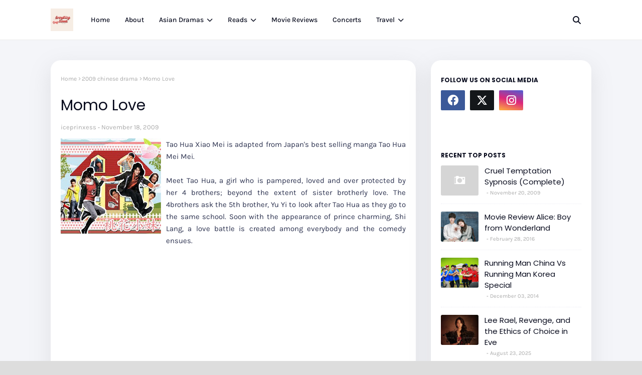

--- FILE ---
content_type: text/html; charset=UTF-8
request_url: http://www.everythingsweet.me/2009/11/momo-love.html
body_size: 98175
content:
<!DOCTYPE html>
<html class='ltr' dir='ltr' xmlns='http://www.w3.org/1999/xhtml' xmlns:b='http://www.google.com/2005/gml/b' xmlns:data='http://www.google.com/2005/gml/data' xmlns:expr='http://www.google.com/2005/gml/expr'>
<head>
<meta content='width=device-width, initial-scale=1, minimum-scale=1, maximum-scale=1' name='viewport'/>
<title>Momo Love</title>
<link href='//1.bp.blogspot.com' rel='dns-prefetch'/>
<link href='//2.bp.blogspot.com' rel='dns-prefetch'/>
<link href='//3.bp.blogspot.com' rel='dns-prefetch'/>
<link href='//4.bp.blogspot.com' rel='dns-prefetch'/>
<link href='//www.blogger.com' rel='dns-prefetch'/>
<link href='//dnjs.cloudflare.com' rel='dns-prefetch'/>
<link href='//fonts.gstatic.com' rel='dns-prefetch'/>
<link href='//pagead2.googlesyndication.com' rel='dns-prefetch'/>
<link href='//www.googletagmanager.com' rel='dns-prefetch'/>
<link href='//www.google-analytics.com' rel='dns-prefetch'/>
<link href='//connect.facebook.net' rel='dns-prefetch'/>
<link href='//c.disquscdn.com' rel='dns-prefetch'/>
<link href='//disqus.com' rel='dns-prefetch'/>
<meta content='text/html; charset=UTF-8' http-equiv='Content-Type'/>
<meta content='blogger' name='generator'/>
<link href='http://www.everythingsweet.me/favicon.ico' rel='icon' type='image/x-icon'/>
<meta content='#f67280' name='theme-color'/>
<meta content='#f67280' name='msapplication-navbutton-color'/>
<link href='http://www.everythingsweet.me/2009/11/momo-love.html' rel='canonical'/>
<link rel="alternate" type="application/atom+xml" title="Everything Sweet - Atom" href="http://www.everythingsweet.me/feeds/posts/default" />
<link rel="alternate" type="application/rss+xml" title="Everything Sweet - RSS" href="http://www.everythingsweet.me/feeds/posts/default?alt=rss" />
<link rel="service.post" type="application/atom+xml" title="Everything Sweet - Atom" href="https://www.blogger.com/feeds/4826601975657683403/posts/default" />

<link rel="alternate" type="application/atom+xml" title="Everything Sweet - Atom" href="http://www.everythingsweet.me/feeds/8532741758728585570/comments/default" />
<meta content='A blog about Chinese, Korean and Japanese drama and entertainment news, with episode synopsis and guides.' name='description'/>
<link href='https://blogger.googleusercontent.com/img/b/R29vZ2xl/AVvXsEiZspth0Ks3-GKLBXc6gi78jN5cxhyphenhyphen7RvqFY9HrG5hemUF6NQNSYnBEwq_V7N2MWTmvJ8qWTxIwdeQzV2QwDX2AsmRhtWb4c-LNFiHJIUFChG-yQ_CCagZuz8pDXW4A56NtD3aVWZAt2Y0/s200/295px-Momo_1.jpg' rel='image_src'/>
<!-- Metadata for Open Graph protocol. See http://ogp.me/. -->
<meta content='article' property='og:type'/>
<meta content='Momo Love' property='og:title'/>
<meta content='http://www.everythingsweet.me/2009/11/momo-love.html' property='og:url'/>
<meta content='A blog about Chinese, Korean and Japanese drama and entertainment news, with episode synopsis and guides.' property='og:description'/>
<meta content='Everything Sweet' property='og:site_name'/>
<meta content='https://blogger.googleusercontent.com/img/b/R29vZ2xl/AVvXsEiZspth0Ks3-GKLBXc6gi78jN5cxhyphenhyphen7RvqFY9HrG5hemUF6NQNSYnBEwq_V7N2MWTmvJ8qWTxIwdeQzV2QwDX2AsmRhtWb4c-LNFiHJIUFChG-yQ_CCagZuz8pDXW4A56NtD3aVWZAt2Y0/s200/295px-Momo_1.jpg' property='og:image'/>
<meta content='https://blogger.googleusercontent.com/img/b/R29vZ2xl/AVvXsEiZspth0Ks3-GKLBXc6gi78jN5cxhyphenhyphen7RvqFY9HrG5hemUF6NQNSYnBEwq_V7N2MWTmvJ8qWTxIwdeQzV2QwDX2AsmRhtWb4c-LNFiHJIUFChG-yQ_CCagZuz8pDXW4A56NtD3aVWZAt2Y0/s200/295px-Momo_1.jpg' name='twitter:image'/>
<meta content='summary_large_image' name='twitter:card'/>
<meta content='Momo Love' name='twitter:title'/>
<meta content='http://www.everythingsweet.me/2009/11/momo-love.html' name='twitter:domain'/>
<meta content='A blog about Chinese, Korean and Japanese drama and entertainment news, with episode synopsis and guides.' name='twitter:description'/>
<link href='https://cdnjs.cloudflare.com/ajax/libs/font-awesome/6.4.2/css/all.min.css' rel='stylesheet'/>
<!-- Template Style CSS -->
<style id='page-skin-1' type='text/css'><!--
/*
-----------------------------------------------
Blogger Template Style
Name:        Jink
License:     Free Version
Version:     1.0
Author:      Way2Themes
Author Url:  https://www.way2themes.com/
----------------------------------------------- */
/*-- Google Fonts --*/
@font-face{font-family:'Karla';font-style:italic;font-weight:400;font-display:swap;src:url(https://fonts.gstatic.com/s/karla/v21/qkB_XvYC6trAT7RQNNK2EG7SIwPWMNlCVytER0IPh7KX59Z0CnSKYmkvnHE.woff2) format("woff2");unicode-range:U+0100-024F,U+0259,U+1E00-1EFF,U+2020,U+20A0-20AB,U+20AD-20CF,U+2113,U+2C60-2C7F,U+A720-A7FF}
@font-face{font-family:'Karla';font-style:italic;font-weight:400;font-display:swap;src:url(https://fonts.gstatic.com/s/karla/v21/qkB_XvYC6trAT7RQNNK2EG7SIwPWMNlCVytER0IPh7KX59Z0CnSKbGkv.woff2) format("woff2");unicode-range:U+0000-00FF,U+0131,U+0152-0153,U+02BB-02BC,U+02C6,U+02DA,U+02DC,U+2000-206F,U+2074,U+20AC,U+2122,U+2191,U+2193,U+2212,U+2215,U+FEFF,U+FFFD}
@font-face{font-family:'Karla';font-style:italic;font-weight:500;font-display:swap;src:url(https://fonts.gstatic.com/s/karla/v21/qkB_XvYC6trAT7RQNNK2EG7SIwPWMNlCVytER0IPh7KX59Z0CnSKYmkvnHE.woff2) format("woff2");unicode-range:U+0100-024F,U+0259,U+1E00-1EFF,U+2020,U+20A0-20AB,U+20AD-20CF,U+2113,U+2C60-2C7F,U+A720-A7FF}
@font-face{font-family:'Karla';font-style:italic;font-weight:500;font-display:swap;src:url(https://fonts.gstatic.com/s/karla/v21/qkB_XvYC6trAT7RQNNK2EG7SIwPWMNlCVytER0IPh7KX59Z0CnSKbGkv.woff2) format("woff2");unicode-range:U+0000-00FF,U+0131,U+0152-0153,U+02BB-02BC,U+02C6,U+02DA,U+02DC,U+2000-206F,U+2074,U+20AC,U+2122,U+2191,U+2193,U+2212,U+2215,U+FEFF,U+FFFD}
@font-face{font-family:'Karla';font-style:italic;font-weight:600;font-display:swap;src:url(https://fonts.gstatic.com/s/karla/v21/qkB_XvYC6trAT7RQNNK2EG7SIwPWMNlCVytER0IPh7KX59Z0CnSKYmkvnHE.woff2) format("woff2");unicode-range:U+0100-024F,U+0259,U+1E00-1EFF,U+2020,U+20A0-20AB,U+20AD-20CF,U+2113,U+2C60-2C7F,U+A720-A7FF}
@font-face{font-family:'Karla';font-style:italic;font-weight:600;font-display:swap;src:url(https://fonts.gstatic.com/s/karla/v21/qkB_XvYC6trAT7RQNNK2EG7SIwPWMNlCVytER0IPh7KX59Z0CnSKbGkv.woff2) format("woff2");unicode-range:U+0000-00FF,U+0131,U+0152-0153,U+02BB-02BC,U+02C6,U+02DA,U+02DC,U+2000-206F,U+2074,U+20AC,U+2122,U+2191,U+2193,U+2212,U+2215,U+FEFF,U+FFFD}
@font-face{font-family:'Karla';font-style:italic;font-weight:700;font-display:swap;src:url(https://fonts.gstatic.com/s/karla/v21/qkB_XvYC6trAT7RQNNK2EG7SIwPWMNlCVytER0IPh7KX59Z0CnSKYmkvnHE.woff2) format("woff2");unicode-range:U+0100-024F,U+0259,U+1E00-1EFF,U+2020,U+20A0-20AB,U+20AD-20CF,U+2113,U+2C60-2C7F,U+A720-A7FF}
@font-face{font-family:'Karla';font-style:italic;font-weight:700;font-display:swap;src:url(https://fonts.gstatic.com/s/karla/v21/qkB_XvYC6trAT7RQNNK2EG7SIwPWMNlCVytER0IPh7KX59Z0CnSKbGkv.woff2) format("woff2");unicode-range:U+0000-00FF,U+0131,U+0152-0153,U+02BB-02BC,U+02C6,U+02DA,U+02DC,U+2000-206F,U+2074,U+20AC,U+2122,U+2191,U+2193,U+2212,U+2215,U+FEFF,U+FFFD}
@font-face{font-family:'Karla';font-style:normal;font-weight:400;font-display:swap;src:url(https://fonts.gstatic.com/s/karla/v21/qkB9XvYC6trAT55ZBi1ueQVIjQTD-JrIH2G7nytkHRyQ8p4wUjm6bnEr.woff2) format("woff2");unicode-range:U+0100-024F,U+0259,U+1E00-1EFF,U+2020,U+20A0-20AB,U+20AD-20CF,U+2113,U+2C60-2C7F,U+A720-A7FF}
@font-face{font-family:'Karla';font-style:normal;font-weight:400;font-display:swap;src:url(https://fonts.gstatic.com/s/karla/v21/qkB9XvYC6trAT55ZBi1ueQVIjQTD-JrIH2G7nytkHRyQ8p4wUje6bg.woff2) format("woff2");unicode-range:U+0000-00FF,U+0131,U+0152-0153,U+02BB-02BC,U+02C6,U+02DA,U+02DC,U+2000-206F,U+2074,U+20AC,U+2122,U+2191,U+2193,U+2212,U+2215,U+FEFF,U+FFFD}
@font-face{font-family:'Karla';font-style:normal;font-weight:500;font-display:swap;src:url(https://fonts.gstatic.com/s/karla/v21/qkB9XvYC6trAT55ZBi1ueQVIjQTD-JrIH2G7nytkHRyQ8p4wUjm6bnEr.woff2) format("woff2");unicode-range:U+0100-024F,U+0259,U+1E00-1EFF,U+2020,U+20A0-20AB,U+20AD-20CF,U+2113,U+2C60-2C7F,U+A720-A7FF}
@font-face{font-family:'Karla';font-style:normal;font-weight:500;font-display:swap;src:url(https://fonts.gstatic.com/s/karla/v21/qkB9XvYC6trAT55ZBi1ueQVIjQTD-JrIH2G7nytkHRyQ8p4wUje6bg.woff2) format("woff2");unicode-range:U+0000-00FF,U+0131,U+0152-0153,U+02BB-02BC,U+02C6,U+02DA,U+02DC,U+2000-206F,U+2074,U+20AC,U+2122,U+2191,U+2193,U+2212,U+2215,U+FEFF,U+FFFD}
@font-face{font-family:'Karla';font-style:normal;font-weight:600;font-display:swap;src:url(https://fonts.gstatic.com/s/karla/v21/qkB9XvYC6trAT55ZBi1ueQVIjQTD-JrIH2G7nytkHRyQ8p4wUjm6bnEr.woff2) format("woff2");unicode-range:U+0100-024F,U+0259,U+1E00-1EFF,U+2020,U+20A0-20AB,U+20AD-20CF,U+2113,U+2C60-2C7F,U+A720-A7FF}
@font-face{font-family:'Karla';font-style:normal;font-weight:600;font-display:swap;src:url(https://fonts.gstatic.com/s/karla/v21/qkB9XvYC6trAT55ZBi1ueQVIjQTD-JrIH2G7nytkHRyQ8p4wUje6bg.woff2) format("woff2");unicode-range:U+0000-00FF,U+0131,U+0152-0153,U+02BB-02BC,U+02C6,U+02DA,U+02DC,U+2000-206F,U+2074,U+20AC,U+2122,U+2191,U+2193,U+2212,U+2215,U+FEFF,U+FFFD}
@font-face{font-family:'Karla';font-style:normal;font-weight:700;font-display:swap;src:url(https://fonts.gstatic.com/s/karla/v21/qkB9XvYC6trAT55ZBi1ueQVIjQTD-JrIH2G7nytkHRyQ8p4wUjm6bnEr.woff2) format("woff2");unicode-range:U+0100-024F,U+0259,U+1E00-1EFF,U+2020,U+20A0-20AB,U+20AD-20CF,U+2113,U+2C60-2C7F,U+A720-A7FF}
@font-face{font-family:'Karla';font-style:normal;font-weight:700;font-display:swap;src:url(https://fonts.gstatic.com/s/karla/v21/qkB9XvYC6trAT55ZBi1ueQVIjQTD-JrIH2G7nytkHRyQ8p4wUje6bg.woff2) format("woff2");unicode-range:U+0000-00FF,U+0131,U+0152-0153,U+02BB-02BC,U+02C6,U+02DA,U+02DC,U+2000-206F,U+2074,U+20AC,U+2122,U+2191,U+2193,U+2212,U+2215,U+FEFF,U+FFFD}
@font-face{font-family:'Poppins';font-style:italic;font-weight:300;font-display:swap;src:url(https://fonts.gstatic.com/s/poppins/v20/pxiDyp8kv8JHgFVrJJLm21lVFteOcEg.woff2) format("woff2");unicode-range:U+0900-097F,U+1CD0-1CF9,U+200C-200D,U+20A8,U+20B9,U+25CC,U+A830-A839,U+A8E0-A8FF}
@font-face{font-family:'Poppins';font-style:italic;font-weight:300;font-display:swap;src:url(https://fonts.gstatic.com/s/poppins/v20/pxiDyp8kv8JHgFVrJJLm21lVGdeOcEg.woff2) format("woff2");unicode-range:U+0100-02AF,U+0304,U+0308,U+0329,U+1E00-1E9F,U+1EF2-1EFF,U+2020,U+20A0-20AB,U+20AD-20CF,U+2113,U+2C60-2C7F,U+A720-A7FF}
@font-face{font-family:'Poppins';font-style:italic;font-weight:300;font-display:swap;src:url(https://fonts.gstatic.com/s/poppins/v20/pxiDyp8kv8JHgFVrJJLm21lVF9eO.woff2) format("woff2");unicode-range:U+0000-00FF,U+0131,U+0152-0153,U+02BB-02BC,U+02C6,U+02DA,U+02DC,U+0304,U+0308,U+0329,U+2000-206F,U+2074,U+20AC,U+2122,U+2191,U+2193,U+2212,U+2215,U+FEFF,U+FFFD}
@font-face{font-family:'Poppins';font-style:italic;font-weight:400;font-display:swap;src:url(https://fonts.gstatic.com/s/poppins/v20/pxiGyp8kv8JHgFVrJJLucXtAKPY.woff2) format("woff2");unicode-range:U+0900-097F,U+1CD0-1CF9,U+200C-200D,U+20A8,U+20B9,U+25CC,U+A830-A839,U+A8E0-A8FF}
@font-face{font-family:'Poppins';font-style:italic;font-weight:400;font-display:swap;src:url(https://fonts.gstatic.com/s/poppins/v20/pxiGyp8kv8JHgFVrJJLufntAKPY.woff2) format("woff2");unicode-range:U+0100-02AF,U+0304,U+0308,U+0329,U+1E00-1E9F,U+1EF2-1EFF,U+2020,U+20A0-20AB,U+20AD-20CF,U+2113,U+2C60-2C7F,U+A720-A7FF}
@font-face{font-family:'Poppins';font-style:italic;font-weight:400;font-display:swap;src:url(https://fonts.gstatic.com/s/poppins/v20/pxiGyp8kv8JHgFVrJJLucHtA.woff2) format("woff2");unicode-range:U+0000-00FF,U+0131,U+0152-0153,U+02BB-02BC,U+02C6,U+02DA,U+02DC,U+0304,U+0308,U+0329,U+2000-206F,U+2074,U+20AC,U+2122,U+2191,U+2193,U+2212,U+2215,U+FEFF,U+FFFD}
@font-face{font-family:'Poppins';font-style:italic;font-weight:500;font-display:swap;src:url(https://fonts.gstatic.com/s/poppins/v20/pxiDyp8kv8JHgFVrJJLmg1hVFteOcEg.woff2) format("woff2");unicode-range:U+0900-097F,U+1CD0-1CF9,U+200C-200D,U+20A8,U+20B9,U+25CC,U+A830-A839,U+A8E0-A8FF}
@font-face{font-family:'Poppins';font-style:italic;font-weight:500;font-display:swap;src:url(https://fonts.gstatic.com/s/poppins/v20/pxiDyp8kv8JHgFVrJJLmg1hVGdeOcEg.woff2) format("woff2");unicode-range:U+0100-02AF,U+0304,U+0308,U+0329,U+1E00-1E9F,U+1EF2-1EFF,U+2020,U+20A0-20AB,U+20AD-20CF,U+2113,U+2C60-2C7F,U+A720-A7FF}
@font-face{font-family:'Poppins';font-style:italic;font-weight:500;font-display:swap;src:url(https://fonts.gstatic.com/s/poppins/v20/pxiDyp8kv8JHgFVrJJLmg1hVF9eO.woff2) format("woff2");unicode-range:U+0000-00FF,U+0131,U+0152-0153,U+02BB-02BC,U+02C6,U+02DA,U+02DC,U+0304,U+0308,U+0329,U+2000-206F,U+2074,U+20AC,U+2122,U+2191,U+2193,U+2212,U+2215,U+FEFF,U+FFFD}
@font-face{font-family:'Poppins';font-style:italic;font-weight:600;font-display:swap;src:url(https://fonts.gstatic.com/s/poppins/v20/pxiDyp8kv8JHgFVrJJLmr19VFteOcEg.woff2) format("woff2");unicode-range:U+0900-097F,U+1CD0-1CF9,U+200C-200D,U+20A8,U+20B9,U+25CC,U+A830-A839,U+A8E0-A8FF}
@font-face{font-family:'Poppins';font-style:italic;font-weight:600;font-display:swap;src:url(https://fonts.gstatic.com/s/poppins/v20/pxiDyp8kv8JHgFVrJJLmr19VGdeOcEg.woff2) format("woff2");unicode-range:U+0100-02AF,U+0304,U+0308,U+0329,U+1E00-1E9F,U+1EF2-1EFF,U+2020,U+20A0-20AB,U+20AD-20CF,U+2113,U+2C60-2C7F,U+A720-A7FF}
@font-face{font-family:'Poppins';font-style:italic;font-weight:600;font-display:swap;src:url(https://fonts.gstatic.com/s/poppins/v20/pxiDyp8kv8JHgFVrJJLmr19VF9eO.woff2) format("woff2");unicode-range:U+0000-00FF,U+0131,U+0152-0153,U+02BB-02BC,U+02C6,U+02DA,U+02DC,U+0304,U+0308,U+0329,U+2000-206F,U+2074,U+20AC,U+2122,U+2191,U+2193,U+2212,U+2215,U+FEFF,U+FFFD}
@font-face{font-family:'Poppins';font-style:italic;font-weight:700;font-display:swap;src:url(https://fonts.gstatic.com/s/poppins/v20/pxiDyp8kv8JHgFVrJJLmy15VFteOcEg.woff2) format("woff2");unicode-range:U+0900-097F,U+1CD0-1CF9,U+200C-200D,U+20A8,U+20B9,U+25CC,U+A830-A839,U+A8E0-A8FF}
@font-face{font-family:'Poppins';font-style:italic;font-weight:700;font-display:swap;src:url(https://fonts.gstatic.com/s/poppins/v20/pxiDyp8kv8JHgFVrJJLmy15VGdeOcEg.woff2) format("woff2");unicode-range:U+0100-02AF,U+0304,U+0308,U+0329,U+1E00-1E9F,U+1EF2-1EFF,U+2020,U+20A0-20AB,U+20AD-20CF,U+2113,U+2C60-2C7F,U+A720-A7FF}
@font-face{font-family:'Poppins';font-style:italic;font-weight:700;font-display:swap;src:url(https://fonts.gstatic.com/s/poppins/v20/pxiDyp8kv8JHgFVrJJLmy15VF9eO.woff2) format("woff2");unicode-range:U+0000-00FF,U+0131,U+0152-0153,U+02BB-02BC,U+02C6,U+02DA,U+02DC,U+0304,U+0308,U+0329,U+2000-206F,U+2074,U+20AC,U+2122,U+2191,U+2193,U+2212,U+2215,U+FEFF,U+FFFD}
@font-face{font-family:'Poppins';font-style:normal;font-weight:300;font-display:swap;src:url(https://fonts.gstatic.com/s/poppins/v20/pxiByp8kv8JHgFVrLDz8Z11lFc-K.woff2) format("woff2");unicode-range:U+0900-097F,U+1CD0-1CF9,U+200C-200D,U+20A8,U+20B9,U+25CC,U+A830-A839,U+A8E0-A8FF}
@font-face{font-family:'Poppins';font-style:normal;font-weight:300;font-display:swap;src:url(https://fonts.gstatic.com/s/poppins/v20/pxiByp8kv8JHgFVrLDz8Z1JlFc-K.woff2) format("woff2");unicode-range:U+0100-02AF,U+0304,U+0308,U+0329,U+1E00-1E9F,U+1EF2-1EFF,U+2020,U+20A0-20AB,U+20AD-20CF,U+2113,U+2C60-2C7F,U+A720-A7FF}
@font-face{font-family:'Poppins';font-style:normal;font-weight:300;font-display:swap;src:url(https://fonts.gstatic.com/s/poppins/v20/pxiByp8kv8JHgFVrLDz8Z1xlFQ.woff2) format("woff2");unicode-range:U+0000-00FF,U+0131,U+0152-0153,U+02BB-02BC,U+02C6,U+02DA,U+02DC,U+0304,U+0308,U+0329,U+2000-206F,U+2074,U+20AC,U+2122,U+2191,U+2193,U+2212,U+2215,U+FEFF,U+FFFD}
@font-face{font-family:'Poppins';font-style:normal;font-weight:400;font-display:swap;src:url(https://fonts.gstatic.com/s/poppins/v20/pxiEyp8kv8JHgFVrJJbecmNE.woff2) format("woff2");unicode-range:U+0900-097F,U+1CD0-1CF9,U+200C-200D,U+20A8,U+20B9,U+25CC,U+A830-A839,U+A8E0-A8FF}
@font-face{font-family:'Poppins';font-style:normal;font-weight:400;font-display:swap;src:url(https://fonts.gstatic.com/s/poppins/v20/pxiEyp8kv8JHgFVrJJnecmNE.woff2) format("woff2");unicode-range:U+0100-02AF,U+0304,U+0308,U+0329,U+1E00-1E9F,U+1EF2-1EFF,U+2020,U+20A0-20AB,U+20AD-20CF,U+2113,U+2C60-2C7F,U+A720-A7FF}
@font-face{font-family:'Poppins';font-style:normal;font-weight:400;font-display:swap;src:url(https://fonts.gstatic.com/s/poppins/v20/pxiEyp8kv8JHgFVrJJfecg.woff2) format("woff2");unicode-range:U+0000-00FF,U+0131,U+0152-0153,U+02BB-02BC,U+02C6,U+02DA,U+02DC,U+0304,U+0308,U+0329,U+2000-206F,U+2074,U+20AC,U+2122,U+2191,U+2193,U+2212,U+2215,U+FEFF,U+FFFD}
@font-face{font-family:'Poppins';font-style:normal;font-weight:500;font-display:swap;src:url(https://fonts.gstatic.com/s/poppins/v20/pxiByp8kv8JHgFVrLGT9Z11lFc-K.woff2) format("woff2");unicode-range:U+0900-097F,U+1CD0-1CF9,U+200C-200D,U+20A8,U+20B9,U+25CC,U+A830-A839,U+A8E0-A8FF}
@font-face{font-family:'Poppins';font-style:normal;font-weight:500;font-display:swap;src:url(https://fonts.gstatic.com/s/poppins/v20/pxiByp8kv8JHgFVrLGT9Z1JlFc-K.woff2) format("woff2");unicode-range:U+0100-02AF,U+0304,U+0308,U+0329,U+1E00-1E9F,U+1EF2-1EFF,U+2020,U+20A0-20AB,U+20AD-20CF,U+2113,U+2C60-2C7F,U+A720-A7FF}
@font-face{font-family:'Poppins';font-style:normal;font-weight:500;font-display:swap;src:url(https://fonts.gstatic.com/s/poppins/v20/pxiByp8kv8JHgFVrLGT9Z1xlFQ.woff2) format("woff2");unicode-range:U+0000-00FF,U+0131,U+0152-0153,U+02BB-02BC,U+02C6,U+02DA,U+02DC,U+0304,U+0308,U+0329,U+2000-206F,U+2074,U+20AC,U+2122,U+2191,U+2193,U+2212,U+2215,U+FEFF,U+FFFD}
@font-face{font-family:'Poppins';font-style:normal;font-weight:600;font-display:swap;src:url(https://fonts.gstatic.com/s/poppins/v20/pxiByp8kv8JHgFVrLEj6Z11lFc-K.woff2) format("woff2");unicode-range:U+0900-097F,U+1CD0-1CF9,U+200C-200D,U+20A8,U+20B9,U+25CC,U+A830-A839,U+A8E0-A8FF}
@font-face{font-family:'Poppins';font-style:normal;font-weight:600;font-display:swap;src:url(https://fonts.gstatic.com/s/poppins/v20/pxiByp8kv8JHgFVrLEj6Z1JlFc-K.woff2) format("woff2");unicode-range:U+0100-02AF,U+0304,U+0308,U+0329,U+1E00-1E9F,U+1EF2-1EFF,U+2020,U+20A0-20AB,U+20AD-20CF,U+2113,U+2C60-2C7F,U+A720-A7FF}
@font-face{font-family:'Poppins';font-style:normal;font-weight:600;font-display:swap;src:url(https://fonts.gstatic.com/s/poppins/v20/pxiByp8kv8JHgFVrLEj6Z1xlFQ.woff2) format("woff2");unicode-range:U+0000-00FF,U+0131,U+0152-0153,U+02BB-02BC,U+02C6,U+02DA,U+02DC,U+0304,U+0308,U+0329,U+2000-206F,U+2074,U+20AC,U+2122,U+2191,U+2193,U+2212,U+2215,U+FEFF,U+FFFD}
@font-face{font-family:'Poppins';font-style:normal;font-weight:700;font-display:swap;src:url(https://fonts.gstatic.com/s/poppins/v20/pxiByp8kv8JHgFVrLCz7Z11lFc-K.woff2) format("woff2");unicode-range:U+0900-097F,U+1CD0-1CF9,U+200C-200D,U+20A8,U+20B9,U+25CC,U+A830-A839,U+A8E0-A8FF}
@font-face{font-family:'Poppins';font-style:normal;font-weight:700;font-display:swap;src:url(https://fonts.gstatic.com/s/poppins/v20/pxiByp8kv8JHgFVrLCz7Z1JlFc-K.woff2) format("woff2");unicode-range:U+0100-02AF,U+0304,U+0308,U+0329,U+1E00-1E9F,U+1EF2-1EFF,U+2020,U+20A0-20AB,U+20AD-20CF,U+2113,U+2C60-2C7F,U+A720-A7FF}
@font-face{font-family:'Poppins';font-style:normal;font-weight:700;font-display:swap;src:url(https://fonts.gstatic.com/s/poppins/v20/pxiByp8kv8JHgFVrLCz7Z1xlFQ.woff2) format("woff2");unicode-range:U+0000-00FF,U+0131,U+0152-0153,U+02BB-02BC,U+02C6,U+02DA,U+02DC,U+0304,U+0308,U+0329,U+2000-206F,U+2074,U+20AC,U+2122,U+2191,U+2193,U+2212,U+2215,U+FEFF,U+FFFD}
/*-- Reset CSS --*/
.CSS_LIGHTBOX{z-index:999999!important}.CSS_LIGHTBOX_ATTRIBUTION_INDEX_CONTAINER .CSS_HCONT_CHILDREN_HOLDER > .CSS_LAYOUT_COMPONENT.CSS_HCONT_CHILD:first-child > .CSS_LAYOUT_COMPONENT{opacity:0}a,abbr,acronym,address,applet,b,big,blockquote,body,caption,center,cite,code,dd,del,dfn,div,dl,dt,em,fieldset,font,form,h1,h2,h3,h4,h5,h6,html,i,iframe,img,ins,kbd,label,legend,li,object,p,pre,q,s,samp,small,span,strike,strong,sub,sup,table,tbody,td,tfoot,th,thead,tr,tt,u,ul,var{
padding:0;
border:0;
outline:0;
vertical-align:baseline;
background:0 0;
text-decoration:none
}
#google_translate_element { clear: both; }.thread-expanded .thread-count a { display: none; }.comments .continue { display: none!important; }
form,textarea,input,button{
-webkit-appearance:none;
-moz-appearance:none;
appearance:none;
border-radius:0
}
dl,ul{
list-style-position:inside;
font-weight:400;
list-style:none
}
ul li{
list-style:none
}
caption,th{
text-align:center
}
img{
border:none;
position:relative
}
a,a:visited{
text-decoration:none
}
.post-body a:visited{
color:blue;
}
.clearfix{
clear:both
}
.section,.widget,.widget ul{
margin:0;
padding:0
}
a{
color:#f67280
}
a img{
border:0
}
abbr{
text-decoration:none
}
.CSS_LIGHTBOX{
z-index:999999!important
}
.separator a{
clear:none!important;
float:none!important;
margin-left:0!important;
margin-right:0!important
}
#navbar-iframe,.widget-item-control,a.quickedit,.home-link,.feed-links{
display:none!important
}
.center{
display:table;
margin:0 auto;
position:relative
}
* {
box-sizing:border-box;
}
.widget > h2,.widget > h3{
display:none
}
/*-- Body Content CSS --*/
body{
background:#dddddd url() repeat fixed top left;
background-color:#dddddd;
font-family:'Karla', Arial, sans-serif;
font-size:14px;
font-weight:400;
color:#2D3350;
word-wrap:break-word;
margin:0;
padding:0
}
h1,h2,h3,h4,h5,h6{
font-family: 'Poppins', sans-serif;
font-weight: 700;
}
#outer-wrapper{
margin:0 auto;
background: #f4f5f9;
box-shadow:0 0 5px rgba(0,0,0,.1)
}
.row{
width:1078px
}
#content-wrapper{
margin:40px auto 30px;
}
#content-wrapper > .container{
margin:0
}
#main-wrapper{
float:left;
overflow:hidden;
width:calc(100% - (320px + 30px));
box-sizing:border-box;
word-wrap:break-word;
padding:0;
margin:0
}
.item #main-wrapper {
background: #ffffff;
border-radius: 20px;
padding: 20px;
box-shadow: 0 15px 40px 5px rgba(132, 132, 133, 0.15);
}
#sidebar-wrapper{
float:right;
overflow:hidden;
width:320px;
box-sizing:border-box;
word-wrap:break-word;
background: #ffffff;
border-radius: 20px;
padding: 20px;
box-shadow: 0 15px 40px 5px rgba(132, 132, 133, 0.15);
}
.post-image-wrap{
position:relative;
display:block
}
.post-image-link,.about-author .avatar-container,.comments .avatar-image-container{
background-color:rgba(155,155,155,0.07);
color:transparent!important
}
.index-post .post-thumb {
}
.post-thumb{
display:block;
position:relative;
width:100%;
height:100%;
object-fit:cover;
object-position: top;
z-index:1;
opacity: 0;
transition:opacity .17s ease,transform .35s ease
}
.post-thumb.lazy-yard {
opacity: 1;
}
.post-image-link:hover .post-thumb,.post-image-wrap:hover .post-image-link .post-thumb{
opacity:.9
}
.item-post .post-body img{
max-width:100%;
opacity: 0;
transition: opacity .17s ease,transform .35s ease;
}
.item-post .post-body img.lazy-yard{
opacity: 1;
}
.post-title a{
display:block
}
.social a:before{
display:inline-block;
font-family:'Font Awesome 5 Brands';
font-style:normal;
font-weight:400
}
.social .facebook a:before{
content:"\f09a"
}
.social .twitter a:before{
content:"\f099"
}
.social .x-twitter a:before{
content:"\e61b"
}
.social .gplus a:before{
content:"\f0d5"
}
.social .rss a:before{
content:"\f09e";
font-family:'Font Awesome 5 Free';
font-weight:900
}
.social .youtube a:before{
content:"\f167"
}
.social .skype a:before{
content:"\f17e"
}
.social .stumbleupon a:before{
content:"\f1a4"
}
.social .tumblr a:before{
content:"\f173"
}
.social .vk a:before{
content:"\f189"
}
.social .stack-overflow a:before{
content:"\f16c"
}
.social .github a:before{
content:"\f09b"
}
.social .linkedin a:before{
content:"\f0e1"
}
.social .dribbble a:before{
content:"\f17d"
}
.social .soundcloud a:before{
content:"\f1be"
}
.social .behance a:before{
content:"\f1b4"
}
.social .digg a:before{
content:"\f1a6"
}
.social .instagram a:before{
content:"\f16d"
}
.social .pinterest a:before{
content:"\f0d2"
}
.social .twitch a:before{
content:"\f1e8"
}
.social .delicious a:before{
content:"\f1a5"
}
.social .codepen a:before{
content:"\f1cb"
}
.social .reddit a:before{
content:"\f1a1"
}
.social .whatsapp a:before{
content:"\f232"
}
.social .snapchat a:before{
content:"\f2ac"
}
.social .email a:before{
content:"\f0e0";
font-family: 'Font Awesome 5 Free';
font-weight: 400;
}
.social .external-link a:before{
content:"\f35d"
}
.social-color .facebook a{
background-color:#3b5999
}
.social-color .twitter a{
background-color:#00acee
}
.social-color .x-twitter a{
background-color:#14171A
}
.social-color .gplus a{
background-color:#db4a39
}
.social-color .youtube a{
background-color:#db4a39
}
.social-color .instagram a{
background:linear-gradient(15deg,#ffb13d,#dd277b,#4d5ed4)
}
.social-color .pinterest a{
background-color:#ca2127
}
.social-color .dribbble a{
background-color:#ea4c89
}
.social-color .linkedin a{
background-color:#0077b5
}
.social-color .tumblr a{
background-color:#365069
}
.social-color .twitch a{
background-color:#6441a5
}
.social-color .rss a{
background-color:#ffc200
}
.social-color .skype a{
background-color:#00aff0
}
.social-color .stumbleupon a{
background-color:#eb4823
}
.social-color .vk a{
background-color:#4a76a8
}
.social-color .stack-overflow a{
background-color:#f48024
}
.social-color .github a{
background-color:#24292e
}
.social-color .soundcloud a{
background:linear-gradient(#ff7400,#ff3400)
}
.social-color .behance a{
background-color:#191919
}
.social-color .digg a{
background-color:#1b1a19
}
.social-color .delicious a{
background-color:#0076e8
}
.social-color .codepen a{
background-color:#000
}
.social-color .reddit a{
background-color:#ff4500
}
.social-color .whatsapp a{
background-color:#3fbb50
}
.social-color .snapchat a{
background-color:#ffe700
}
.social-color .email a{
background-color:#888
}
.social-color .external-link a{
background-color:#090C1E
}
.social-text .facebook a:after{
content:"Facebook"
}
.social-text .twitter a:after, .social-text .x-twitter a:after{
content:"Twitter"
}
.social-text .gplus a:after{
content:"Google Plus"
}
.social-text .rss a:after{
content:"Rss"
}
.social-text .youtube a:after{
content:"YouTube"
}
.social-text .skype a:after{
content:"Skype"
}
.social-text .stumbleupon a:after{
content:"StumbleUpon"
}
.social-text .tumblr a:after{
content:"Tumblr"
}
.social-text .vk a:after{
content:"VKontakte"
}
.social-text .stack-overflow a:after{
content:"Stack Overflow"
}
.social-text .github a:after{
content:"Github"
}
.social-text .linkedin a:after{
content:"LinkedIn"
}
.social-text .dribbble a:after{
content:"Dribbble"
}
.social-text .soundcloud a:after{
content:"SoundCloud"
}
.social-text .behance a:after{
content:"Behance"
}
.social-text .digg a:after{
content:"Digg"
}
.social-text .instagram a:after{
content:"Instagram"
}
.social-text .pinterest a:after{
content:"Pinterest"
}
.social-text .twitch a:after{
content:"Twitch"
}
.social-text .delicious a:after{
content:"Delicious"
}
.social-text .codepen a:after{
content:"CodePen"
}
.social-text .flipboard a:after{
content:"Flipboard"
}
.social-text .reddit a:after{
content:"Reddit"
}
.social-text .whatsapp a:after{
content:"Whatsapp"
}
.social-text .messenger a:after{
content:"Messenger"
}
.social-text .snapchat a:after{
content:"Snapchat"
}
.social-text .email a:after{
content:"Email"
}
.social-text .external-link a:after{
content:"WebSite"
}
#header-wrap{
position:relative;
width:100%;
height:80px;
padding:0;
background-color: #ffffff;
border-bottom: 1px solid rgba(0, 0, 0, .08);
z-index:1010;
}
#header-wrap .container{
position:relative;
margin:0 auto;
height: 80px;
padding: 0;
box-sizing: border-box;
}
.header-logo{
float:left;
margin:0 20px 0 0
}
.main-logo{
position:relative;
float:left;
width:auto;
max-width:250px;
max-height:45px;
margin:0;
padding:17px 0
}
.main-logo .header-image-wrapper{
display:block
}
.main-logo img{
max-width:100%;
max-height:45px;
margin:0
}
.main-logo h1, .main-logo h1 a{
color:#090C1E;
font-size:20px;
line-height:45px;
margin:0
}
.main-logo p{
font-size:12px;
margin:5px 0 0;
display:none;
}
.header-menu{
float:left;
}
#main-menu .widget,#main-menu .widget > h3{
display:none
}
#main-menu .show-menu{
display:block
}
#main-menu{
position:static;
height:80px;
z-index:15
}
#main-menu ul > li{
float:left;
position:relative;
margin:0;
padding:0;
transition:background .17s ease
}
#main-menu ul > li > a{
position:relative;
color:#090C1E;
font-size:14px;
font-weight:500;
line-height:80px;
display:inline-block;
text-decoration:none;
margin:0;
padding:0 15px;
transition:color .17s ease
}
#main-menu ul#main-menu-nav > li:hover{
background-color:rgba(255,255,255,0.05)
}
#main-menu ul#main-menu-nav > li:hover > a{
color:#090C1E
}
#main-menu ul > li > ul{
position:absolute;
float:left;
left:0;
top:80px;
width:180px;
background-color:#ffffff;
z-index:99999;
margin-top:0;
padding:0;
border:1px solid rgba(155,155,155,0.15);
box-shadow:0 2px 2px rgba(0,0,0,0.2);
visibility:hidden;
opacity:0
}
#main-menu ul > li > ul > li > ul{
position:absolute;
float:left;
top:0;
left:100%;
margin:-1px 0 0
}
#main-menu ul > li > ul > li{
display:block;
float:none;
position:relative;
background-color:rgba(255,255,255,0.03);
border-bottom:1px solid rgba(155,155,155,0.15);
transition:background .17s ease
}
#main-menu ul > li > ul > li a{
display:block;
height:36px;
font-size:13px;
color:#080808;
font-weight:500;
line-height:36px;
box-sizing:border-box;
margin:0;
padding:0 15px;
transition:color .17s ease
}
#main-menu ul > li > ul > li:last-child{
border-bottom:0
}
#main-menu ul > li.has-sub > a:after{
content:'\f078';
float:right;
font-family:'Font Awesome 5 Free';
font-size:12px;
font-weight:900;
margin:0 0 0 6px
}
#main-menu ul > li > ul > li.has-sub > a:after{
content:'\f054';
float:right;
margin:0
}
#main-menu ul > li > ul > li a:hover{
color:#f67280
}
#main-menu ul > li:hover > ul,#main-menu ul > li > ul > li:hover > ul{
visibility:visible;
opacity:1
}
#main-menu ul ul{
transition:all .17s ease
}
#main-menu .mega-menu{
position:static!important
}
#main-menu .mega-menu > ul{
width:100%;
box-sizing:border-box;
padding:20px 10px
}
#main-menu .mega-menu > ul.mega-menu-inner{
overflow:hidden
}
#main-menu ul > li:hover > ul,#main-menu ul > li > ul > li:hover > ul{
visibility:visible;
opacity:1
}
#main-menu ul ul{
transition:all .25s ease
}
.mega-menu-inner .mega-item{
float:left;
width:20%;
box-sizing:border-box;
padding:0 10px
}
.mega-menu-inner .mega-content{
position:relative;
width:100%;
overflow:hidden;
padding:0
}
.mega-content .post-image-wrap{
width:100%;
height:120px
}
.mega-content .post-image-link{
width:100%;
height:100%;
z-index:1;
display:block;
position:relative;
overflow:hidden;
padding:0
}
.mega-content .post-title{
position:relative;
font-size:13px;
font-weight:600;
line-height:1.5em;
margin:7px 0 5px;
padding:0
}
.mega-content .post-title a{
display:block;
color:#090C1E;
transition:color .17s
}
.mega-content .post-title a:hover{
color:#f67280
}
.mega-content .post-meta{
font-size:11px
}
.no-posts{
float:left;
width:100%;
height:100px;
line-height:100px;
text-align:center
}
.mega-menu .no-posts{
line-height:60px;
color:#090C1E
}
.show-search,.hide-search{
position:absolute;
top:0;
right:0;
display:block;
width:58px;
height:80px;
background-color:rgba(255,255,255,0.05);
line-height:80px;
z-index:20;
color:#090C1E;
font-size:16px;
font-weight:400;
text-align:center;
cursor:pointer;
transition:color .17s ease
}
.show-search:hover,.hide-search:hover{
color:#090C1E
}
.show-search:before{
content:"\f002";
font-family:'Font Awesome 5 Free';
font-weight: 900;
}
.hide-search:before{
content:"\f00d";
font-family:'Font Awesome 5 Free';
font-weight: 900;
}
#nav-search{
display:none;
position:absolute;
left:0;
top:0;
width:100%;
height:80px;
z-index:99;
background-color:#ffffff;
box-sizing:border-box;
padding:0
}
#nav-search .search-form{
width:100%;
height:80px;
background-color:rgba(0,0,0,0);
line-height:80px;
overflow:hidden;
padding:0
}
#nav-search .search-input{
width:100%;
height:80px;
font-family:inherit;
color:#090C1E;
margin:0;
padding:0 58px 0 10px;
background-color:rgba(0,0,0,0);
font-size:13px;
font-weight:400;
box-sizing:border-box;
border:0
}
#nav-search .search-input:focus{
color:#090C1E;
outline:none
}
.mobile-menu-toggle{
display:none;
position:absolute;
top:0;
left:0;
width:58px;
height:80px;
line-height:80px;
background-color:rgba(255,255,255,0.05);
z-index:20;
color:#090C1E;
font-size:17px;
font-weight:400;
text-align:center;
cursor:pointer;
transition:color .17s ease
}
.mobile-menu-toggle:hover{
color:#090C1E
}
.mobile-menu-toggle:before{
content:"\f0c9";
font-family:'Font Awesome 5 Free';
font-weight:900;
}
.nav-active .mobile-menu-toggle:before{
content:"\f00d";
font-family:'Font Awesome 5 Free';
font-weight:900;
}
.overlay{
display:none;
position:fixed;
top:0;
left:0;
right:0;
bottom:0;
z-index:990;
background:rgba(255,255,255,0.8)
}
.mobile-menu-wrap{
display:none;
position:absolute;
top:80px;
left:0;
width:100%;
background-color:#ffffff;
box-sizing:border-box;
visibility:hidden;
z-index:1000;
opacity:0;
transition:all .17s ease
}
.nav-active .mobile-menu-wrap{
visibility:visible;
opacity:1
}
.mobile-menu{
position:relative;
overflow:hidden;
padding:20px;
border-top:1px solid rgba(255,255,255,0.03)
}
.mobile-menu > ul{
margin:0
}
.mobile-menu .m-sub{
display:none;
padding:0
}
.mobile-menu ul li{
position:relative;
display:block;
overflow:hidden;
float:left;
width:100%;
font-size:14px;
line-height:38px
}
.mobile-menu > ul > li{
font-weight:500;
}
.mobile-menu > ul li ul{
overflow:hidden
}
.mobile-menu ul li a{
color:#080808;
padding:0;
display:block;
transition:all .17s ease
}
.mobile-menu ul li.has-sub .submenu-toggle{
position:absolute;
top:0;
right:0;
color:#080808;
cursor:pointer
}
.mobile-menu ul li.has-sub .submenu-toggle:after{
content:'\f105';
font-family:'Font Awesome 5 Free';
font-weight:900;
float:right;
width:34px;
font-size:14px;
text-align:center;
transition:all .17s ease
}
.mobile-menu ul li.has-sub.show > .submenu-toggle:after{
transform:rotate(90deg)
}
.mobile-menu > ul > li > ul > li > a{
color:#080808;
opacity:.7;
padding:0 0 0 15px
}
.mobile-menu > ul > li > ul > li > ul > li > a{
color:#080808;
opacity:.7;
padding:0 0 0 30px
}
.owl-carousel{
display:none;
width:100%;
-webkit-tap-highlight-color:transparent;
position:relative;
z-index:1
}
.owl-carousel .owl-stage{
position:relative;
-ms-touch-action:pan-Y
}
.owl-carousel .owl-stage:after{
content:".";
display:block;
clear:both;
visibility:hidden;
line-height:0;
height:0
}
.owl-carousel .owl-stage-outer{
position:relative;
overflow:hidden;
-webkit-transform:translate3d(0px,0px,0px)
}
.owl-carousel .owl-controls .owl-nav .owl-prev,.owl-carousel .owl-controls .owl-nav .owl-next,.owl-carousel .owl-controls .owl-dot{
cursor:pointer;
cursor:hand;
-webkit-user-select:none;
-khtml-user-select:none;
-moz-user-select:none;
-ms-user-select:none;
user-select:none
}
#slider-wrapper .PopularPosts .main-slider, #slider-wrapper .PopularPosts .main-slider .slider-item  {
height: 395px;
}
#slider-wrapper .PopularPosts .main-slider.owl-carousel.owl-loaded, #slider-wrapper .PopularPosts .main-slider.owl-carousel.owl-loaded .slider-item  {
height: auto;
}
.owl-carousel.owl-loaded{
display:block
}
.owl-carousel.owl-loading{
opacity:0;
display:block
}
.owl-carousel.owl-hidden{
opacity:0
}
.owl-carousel .owl-refresh .owl-item{
display:none
}
.owl-carousel .owl-item{
position:relative;
min-height:1px;
float:left;
-webkit-backface-visibility:visible;
-webkit-tap-highlight-color:transparent;
-webkit-touch-callout:none;
-webkit-user-select:none;
-moz-user-select:none;
-ms-user-select:none;
user-select:none
}
.owl-carousel .owl-item img{
display:block;
width:100%;
-webkit-transform-style:preserve-3d;
transform-style:preserve-3d
}
.owl-carousel.owl-text-select-on .owl-item{
-webkit-user-select:auto;
-moz-user-select:auto;
-ms-user-select:auto;
user-select:auto
}
.owl-carousel .owl-grab{
cursor:move;
cursor:-webkit-grab;
cursor:-o-grab;
cursor:-ms-grab;
cursor:grab
}
.owl-carousel.owl-rtl{
direction:rtl
}
.owl-carousel.owl-rtl .owl-item{
float:right
}
.no-js .owl-carousel{
display:block
}
.owl-carousel .animated{
-webkit-animation-duration:1000ms;
animation-duration:1000ms;
-webkit-animation-fill-mode:both;
animation-fill-mode:both
}
.owl-carousel .owl-animated-in{
z-index:1
}
.owl-carousel .owl-animated-out{
z-index:0
}
.owl-height{
-webkit-transition:height 500ms ease-in-out;
-moz-transition:height 500ms ease-in-out;
-ms-transition:height 500ms ease-in-out;
-o-transition:height 500ms ease-in-out;
transition:height 500ms ease-in-out
}
.owl-prev,.owl-next{
position:relative;
float:left;
width:25px;
height:30px;
background-color:#fff;
font-family: FontAwesome;
text-rendering: auto;
-webkit-font-smoothing: antialiased;
-moz-osx-font-smoothing: grayscale;
font-size:11px;
line-height:30px;
font-weight:900;
color:#090C1E;
text-align:center;
cursor:pointer;
border:1px solid rgba(0,0,0,0.08);
box-sizing:border-box;
transition:all .25s ease
}
.owl-prev:before{
content:"\f053"
}
.owl-next:before{
content:"\f054"
}
.owl-prev:hover,.owl-next:hover{
background-color:#f67280;
color:#fff;
border-color:#f67280
}
@keyframes fadeInLeft {
from{
opacity:0;
transform:translate3d(-30px,0,0)
}
to{
opacity:1;
transform:none
}
}
@keyframes fadeOutLeft {
from{
opacity:1
}
to{
opacity:0;
transform:translate3d(-30px,0,0)
}
}
@keyframes fadeInRight {
from{
opacity:0;
transform:translate3d(30px,0,0)
}
to{
opacity:1;
transform:none
}
}
.fadeInRight{
animation-name:fadeInRight
}
@keyframes fadeOutRight {
from{
opacity:1
}
to{
opacity:0;
transform:translate3d(30px,0,0)
}
}
.fadeOutRight{
animation-name:fadeOutRight
}
.loader{
position:relative;
height:280px;
overflow:hidden;
display:block;
margin:0
}
.loader:after{
content:'';
position:absolute;
top:50%;
left:50%;
width:28px;
height:28px;
margin:-16px 0 0 -16px;
border:2px solid #f67280;
border-right-color:rgba(155,155,155,0.2);
border-radius:100%;
animation:spinner 1.1s infinite linear;
transform-origin:center
}
@-webkit-keyframes spinner {
0%{
-webkit-transform:rotate(0deg);
transform:rotate(0deg)
}
to{
-webkit-transform:rotate(1turn);
transform:rotate(1turn)
}
}
@keyframes spinner {
0%{
-webkit-transform:rotate(0deg);
transform:rotate(0deg)
}
to{
-webkit-transform:rotate(1turn);
transform:rotate(1turn)
}
}
#slider-wrapper .show-slider, #slider-wrapper .PopularPosts{
display:block!important
}
#slider-wrapper .show-slider .widget-content, #slider-wrapper .PopularPosts .widget-content{
position:relative;
height:auto;
overflow:hidden;
margin:30px 0 0;
}
#slider-wrapper {
margin: 0 auto;
}
#slider-section .widget, #slider-section .widget > .widget-title {
display: none;
}
#slider-wrapper .PopularPosts .main-slider {
display: grid;
grid-template-columns: repeat(3,1fr);
grid-gap: 10px;
}
#slider-wrapper .PopularPosts ul.main-slider.owl-carousel.owl-loaded {
display: block;
}
.main-slider{
position:relative;
overflow:hidden;
height:auto
}
.main-slider .slider-item{
position:relative;
float:left;
width:100%;
height:auto;
box-sizing:border-box
}
#slider-wrapper .PopularPosts .main-slider .slider-item {
display: flex;
flex-direction: column;
overflow: hidden;
}
#slider-wrapper .PopularPosts ul.main-slider.owl-carousel.owl-loaded .slider-item {
display: block;
}
.slider-item-inner{
position:relative;
float:left;
width:100%;
height:100%;
overflow:hidden;
display:block;
background:#ffffff;
border-radius:10px;
box-shadow:0 0 20px rgba(0,0,0,.07);
}
.main-slider .post-image-link{
width:100%;
height:280px;
position:relative;
overflow:hidden;
display:block;
margin:0;
background-image:linear-gradient(-45deg,rgba(0,0,0,0.1),#ededed,rgba(0,0,0,0.1));background-size:150% 150%;animation:gradient 1s ease infinite
}
@keyframes gradient {
0%{background-position:100% 50%}
50%{background-position:50% 0}
100%{background-position:100% 50%}
}
.main-slider .post-info-wrap {
width: 100%;
height:100%;
overflow: hidden;
display: flex;
flex-flow: column;
justify-content: center;
align-items: center;
text-align: left;
padding: 30px 0;
flex: 1;
z-index: 5;
box-sizing: border-box;
transition: transform .5s ease;
}
.main-slider .owl-item.active .post-info-wrap {
}
.main-slider .post-info{
position: relative;
overflow: hidden;
display: flex;
flex-flow: column;
text-align: left;
padding: 0 15px;
z-index: 10;
}
.main-slider .post-title{
font-size:21px;
font-weight:500;
display:block;
line-height:1.5;
margin:0 0 12px ;
display: -webkit-box;
-webkit-line-clamp: 2;
-webkit-box-orient: vertical;
overflow: hidden;
}
.main-slider .post-title a{
color:#090C1E;
display:block
}
.main-slider .post-title a:hover{
text-decoration:underline
}
.main-slider .post-snippet {
color:#656565;
}
.show-slider .no-posts{
position:absolute;
top:calc(50% - 50px);
left:0;
width:100%;
text-align:center;
}
.main-slider .post-info .post-comments {
}
.main-slider .post-info .post-bottom-meta {
position: relative;
overflow: hidden;
display: flex;
justify-content: space-between;
border-top:1px solid rgb(0 0 0 / 8%);
margin-top: 20px;
padding-top: 20px;
}
.main-slider .post-info .post-bottom-meta a.read-more {
background:#f2f2f3;
border:0;
}
.main-slider .post-info .post-tag{
position: relative;
top: auto;
left: auto;
display: flex;
color: #090C1E;
height:28px;
line-height:28px;
font-size: 12px;
letter-spacing: 2px;
font-weight: 600;
text-transform:uppercase;
margin: 0;
background: none;
}
.main-slider .post-info .post-tag:before {
background:#f67280;
content: '';
width: 100%;
height: 3px;
position: absolute;
top: -20px;
left: 0;
border-radius: 2px;
}
.main-slider .post-info .post-tag:hover{
color:#f67280;
}
.main-slider .post-meta {
color: #aaaaaa;
font-size: 13px;
font-weight: 400;
line-height: 18px;
padding:15px;
display: flex;
flex-wrap: wrap;
flex-direction: row;
align-items: flex-end;
}
.main-slider .post-meta .post-author-details {
margin-left: 6px;
}
.main-slider .post-meta .post-author-image {
border-radius: 50%;
width: 40px;
}
.main-slider .post-meta .post-author-image img {
width: 40px;
border-radius: 50%;
}
.main-slider .post-meta .post-author, .main-slider .post-meta .post-date {
font-size: 13px;
font-weight: 600;
color: #090C1E;
margin: 0;
display: block;
float: none;
}
.main-slider .post-meta .post-date {
color:#f67280;
font-weight: 400;
}
.main-slider .post-meta .post-author:before {
content:'by';
font-size: 13px;
font-style:italic;
color:#94979e;
margin-right:3px;
}
.main-slider .post-meta .post-date:before {
display:none;
}
.main-slider .owl-nav{
position:absolute;
top:0;
left:0;
right:0;
height:0
}
.main-slider .owl-prev,.main-slider .owl-next{
height:40px;
line-height:40px;
z-index:10;
border:0
}
.main-slider .owl-prev{
float:left;
left:-25px;
}
.main-slider:hover .owl-prev{
left:0
}
.main-slider .owl-next{
float:right;
right:-25px;
}
.main-slider:hover .owl-next{
right:0
}
.ad-wrapper .widget > .widget-title {
display: none;
}
.ad-wrapper {
margin:0 auto;
}
.ad-wrapper .widget-content {
position:relative;
max-width:100%;
max-height:90px;
line-height:1;
margin:30px auto 0
}
#prev-ad .widget, #nxt-ad .widget {
width: 100%;
margin: 20px 0 0;
padding:0;
box-sizing: border-box;
}
#prev-ad .title, #nxt-ad .title {
display: none;
}
#nxt-ad .widget {
margin-bottom: 15px;
}
#home-ad-top2 .widget-content {
margin:0 auto 30px
}
.home-ad .widget > .widget-title{
display:none
}
.home-ad .widget-content{
float:left;
width:728px;
max-width:100%;
line-height:0;
margin:0 0 40px
}
#hot-wrapper {
padding:0;
margin:30px 0 0;
}
#hot-wrapper .container{
margin:0 auto
}
#hot-section .widget,#hot-section .widget > .widget-title{
display:none
}
#hot-section .show-hot, #hot-section .widget.PopularPosts{
display:block!important
}
#hot-section .show-hot .widget-content, #hot-section .PopularPosts .widget-content{
position:relative;
overflow:hidden;
padding:0;
box-sizing: border-box;
margin:0;
}
.hot-loader{
position:relative;
height:200px;
overflow:hidden;
display:block
}
.hot-loader:after{
content:'';
position:absolute;
top:50%;
left:50%;
width:26px;
height:26px;
margin:-16px 0 0 -16px;
border:3px solid #eaeaea;
border-left-color:#f67280;
border-right-color:#f67280;
border-radius:100%;
animation:spinner .8s infinite linear;
transform-origin:center
}
@-webkit-keyframes spinner {
0%{
-webkit-transform:rotate(0deg);
transform:rotate(0deg)
}
to{
-webkit-transform:rotate(1turn);
transform:rotate(1turn)
}
}
@keyframes spinner {
0%{
-webkit-transform:rotate(0deg);
transform:rotate(0deg)
}
to{
-webkit-transform:rotate(1turn);
transform:rotate(1turn)
}
}
ul.hot-posts, .PopularPosts ul.hot-posts{
position:relative;
overflow:hidden;
margin:0;
display: grid;
grid-template-columns: repeat(4,1fr);
grid-gap: 20px;
}
.hot-posts .hot-item, PopularPosts .hot-posts .hot-item{
position:relative;
width: 100%;
overflow:hidden;
box-sizing:border-box;
padding:0;
margin:0;
}
.hot-posts .hot-item:last-child, .PopularPosts .hot-posts .hot-item:last-child {
border: 0;
margin-bottom:0;
}
.hot-item-inner, PopularPosts .hot-item-inner{
position:relative;
float:left;
width:100%;
height:100%;
overflow:hidden;
display:block;
}
.hot-posts .hot-item .post-image-wrap, .PopularPosts .hot-posts .hot-item .post-image-wrap {
position: relative;
display: block;
width:100%;
height:100%;
}
.hot-posts .post-image-link, .PopularPosts .hot-posts .post-image-link{
float:left;
width:100%;
height:152px;
margin:0 0 10px;
position:relative;
overflow:hidden;
display:block;
}
.hot-posts .post-info, .PopularPosts .hot-posts .post-info{
float:left;
width: 100%;
overflow: hidden;
z-index: 5;
box-sizing: border-box;
padding:0;
}
.post-tag{
position:absolute;
top:15px;
left:15px;
height:18px;
z-index:5;
background-color:#f67280;
color:#fff;
font-size:10px;
line-height:1;
font-weight:700;
text-transform:uppercase;
padding:0 6px
}
.index-post .post-info .post-tag{
position: static;
height: 32px;
line-height: 32px;
padding: 0 15px;
margin-bottom: 7px;
font-size: 13px;
text-transform: uppercase;
font-weight: 600;
background: #eff1f4;
border: 0;
border-radius:20px;
color: #090C1E;
}
.index-post .post-info .post-tag:before {
content: '\f111';
font-family: 'Font Awesome 5 Free';
float: left;
font-size: 11px;
font-weight: 900;
margin: 0 5px 0 0;
color:#f67280;
text-rendering: auto;
-webkit-font-smoothing: antialiased;
-moz-osx-font-smoothing: grayscale;
}
.hot-posts .post-title, .PopularPosts .hot-posts .post-title{
font-size:19px;
font-weight:600;
display:block;
line-height:1.33em;
margin:0 0 7px;
}
.hot-posts .post-title a, .PopularPosts .hot-posts .post-title a{
color:#090C1E;
display: -webkit-box;
-webkit-line-clamp: 2;
-webkit-box-orient: vertical;
overflow: hidden;
}
.hot-posts .post-title a:hover, .PopularPosts .hot-posts .post-title a:hover{
color:#f67280
}
.hot-posts .item-0 .post-title a, .PopularPosts .hot-posts .item-0 .post-title a{
}
.hot-posts .post-meta, .PopularPosts .hot-posts .post-meta{
font-size:11px;
color:#aaaaaa
}
.PopularPosts .hot-posts .post-info .post-meta .post-date {
margin-top:0;
}
.show-hot .no-posts, .PopularPosts .no-posts{
position:absolute;
top:calc(50% - 50px);
left:0;
width:100%;
text-align:center;
}
.home-ad .widget > .widget-title{
display:none
}
.home-ad .widget{
width:728px;
max-width:100%;
margin:0 auto
}
.home-ad .widget .widget-content{
position:relative;
width:100%;
max-height:90px;
overflow:hidden;
line-height:1;
margin:0 0 30px
}
.home-posts-headline.title-wrap {
display: none;
}
.title-wrap{
position:relative;
float:left;
width:100%;
height:32px;
background-color: #ffffff;
border-radius: 5px;
display:block;
margin:0
}
.item .title-wrap{
border-width: 0 0 1px 0;
}
.title-wrap > h3{
position:relative;
float:left;
height:32px;
font-size:12px;
color:#090C1E;
text-transform:capitalize;
line-height:32px;
padding:0;
margin:0
}
.featured-posts .widget-title{
position:relative;
float:left;
width:100%;
height:32px;
background-color:#090C1E;
display:block;
margin:0 0 20px
}
.featured-posts .widget-title > h3{
position:relative;
float:left;
height:32px;
background-color:#f67280;
font-size:12px;
color:#fff;
text-transform:uppercase;
line-height:32px;
padding:0 15px;
margin:0
}
a.view-all{
float: right;
height: 18px;
font-size: 9px;
line-height: 18px;
border-radius: 3px;
margin-top: 7px;
margin-right: 7px;
padding: 0 5px;
font-weight: bold;
text-transform: uppercase;
transition: background .17s ease;
background-color: #f67280;
color:#fff;
}
a.view-all:hover{
background: #e0e0e0;
}
a.view-all:after{
content:'\f105';
float:right;
font-weight:900;
font-family:'Font Awesome 5 Free';
margin:0 0 0 3px
}
.queryMessage{
overflow:hidden;
background-color:#fff;
color:#090C1E;
font-size:13px;
font-weight:400;
padding:8px 10px;
margin:0 0 25px;
border:1px solid #ebebf3;
border-radius:3px
}
.queryMessage .query-info{
margin:0 5px
}
.queryMessage .search-query,.queryMessage .search-label{
font-weight:700;
text-transform:uppercase
}
.queryMessage .search-query:before,.queryMessage .search-label:before{
content:"\201c"
}
.queryMessage .search-query:after,.queryMessage .search-label:after{
content:"\201d"
}
.queryMessage a.show-more{
float:right;
color:#f67280;
text-decoration:underline;
transition:opacity .17s
}
.queryMessage a.show-more:hover{
opacity:.8
}
.queryEmpty{
font-size:13px;
font-weight:400;
padding:10px 0;
margin:0 0 25px;
text-align:center
}
.custom-widget li{
overflow:hidden;
padding:15px 0 0;
margin:15px 0 0;
border-top:1px dotted #ebebf3
}
.custom-widget li:first-child{
padding:0;
margin:0;
border:0
}
.custom-widget .post-image-link{
position:relative;
width:75px;
height:60px;
float:left;
overflow:hidden;
display:block;
vertical-align:middle;
margin:0 12px 0 0;
border-radius:3px
}
.custom-widget .post-info{
overflow:hidden
}
.custom-widget .post-title{
overflow:hidden;
font-size:15px;
font-weight:400;
line-height:1.5em;
margin:0
}
.custom-widget .post-title a{
display:block;
color:#090C1E;
transition:color .17s
}
.custom-widget li:hover .post-title a{
color:#f67280
}
.index-post-wrap{
display: block;
box-sizing: border-box;
padding: 0 0 20px;
margin: 0;
}
.grid-posts {
display: grid;
grid-template-columns: 1fr;
grid-gap: 35px;
}
.blog-post{
display:block;
overflow:hidden;
word-wrap:break-word
}
.index-post{
display:block;
margin:0;
box-sizing:border-box;
background-color: #ffffff;
border-radius: 20px;
padding: 20px;
box-sizing: border-box;
box-shadow: 0 15px 40px 5px rgba(132, 132, 133, 0.15);
}
.index-post .post-image-wrap{
width: 270px;
height: 270px;
float: left;
border-radius:20px;
overflow: hidden;
margin: 0 15px 0 0;
}
.index-post .post-image-wrap .post-image-link{
width:100%;
height:100%;
position:relative;
display:block;
border-radius:20px;
z-index:1;
overflow:hidden;
}
.index-post .post-info{
overflow: hidden;
padding: 0;
}
.index-post .post-info > h2{
overflow:hidden;
font-size:26px;
font-weight:600;
line-height:1.2em;
text-decoration:none;
margin:0 0 8px;
}
.index-post .post-info > h2 > a{
float:left;
display:block;
color:#090C1E;
transition:color .17s
}
.index-post .post-info > h2 > a:hover{
color:#f67280
}
.widget iframe,.widget img{
max-width:100%
}
.post-meta{
overflow:hidden;
color:#aaa;
font-size:13px;
font-weight:400;
padding:0 1px
}
.post-meta .post-author,.post-meta .post-date{
float:left;
display:inline-block;
}
.post-meta .post-author:before,.post-meta .post-date:before{
font-weight:900;
font-size: 11px;
}
.post-meta .post-date:before{
content:'-';
margin:0 3px
}
.post-meta a{
color:#aaa;
transition:color .17s
}
.post-meta a:hover{
color:#f67280
}
.post-meta .post-author .meta-avatar{
float:left;
height:20px;
width:20px;
overflow:hidden;
margin:0 7px 0 0;
border-radius:100%;
box-shadow:0 0 3px rgba(0,0,0,0.1)
}
.post-meta .post-author .meta-avatar img{
display:block;
width:100%;
height:100%;
border-radius:100%
}
.index-post .post-meta{
margin:0
}
.post-snippet{
position:relative;
display:block;
overflow:hidden;
font-size:18px;
line-height:1.8;
font-weight:400;
margin:10px 0 0
}
.index-post-footer{
position:relative;
float:left;
width:100%;
padding:0;
margin: 7px 0 0;
}
a.read-more{
float:right;
height:28px;
background-color:#fdfdff;
color:#090C1E;
font-size:12px;
font-weight:500;
text-transform:uppercase;
line-height:28px;
padding:0 13px;
margin:0;
border:1px solid #f2f2f6;
border-radius:3px;
transition:all .17s ease
}
a.read-more:hover{
background-color:#f67280;
color:#fff;
border-color:#f67280
}
.read-more::before{
content:'\f064';
font-family:'Font Awesome 5 Free';
font-weight:900;
margin:0 5px 0 0
}
a.post-tag{
float:left;
height:28px;
background-color:#fdfdff;
color:#090C1E;
font-size:12px;
font-weight:500;
text-transform:uppercase;
line-height:28px;
padding:0 13px;
margin:0;
border:1px solid #f2f2f6;
border-radius:3px;
transition:all .17s ease
}
a.post-tag:hover{
background-color:#f67280;
color:#fff;
border-color:#f67280
}
#breadcrumb{
font-size:12px;
font-weight:400;
height:34px;
background-color:#ffffff;
color:#aaa;
line-height:34px;
padding:0;
margin:0 0 15px;
}
#breadcrumb a{
color:#aaa;
transition:color .17s
}
#breadcrumb a:hover{
color:#f67280
}
#breadcrumb a,#breadcrumb em{
display:inline-block
}
#breadcrumb .delimiter:after{
content:'\f054';
font-family:'Font Awesome 5 Free';
font-size:7px;
font-weight:900;
font-style:normal;
vertical-align:middle;
margin:0 3px
}
.item-post h1.post-title{
color:#090C1E;
font-size:30px;
line-height:1.4em;
font-weight:400;
position:relative;
display:block;
padding:0;
margin:0 0 15px
}
.static_page .item-post h1.post-title{
margin:15px 0 0
}
.item-post .post-body{
width:100%;
font-size:15px;
line-height:1.6em;
overflow:hidden;
box-sizing:border-box;
padding:0;
margin:15px 0 20px;
}
.item-post .post-outer{
padding:0
}
.item-post .post-body img{
max-width:100%
}
.main .widget{
margin:0
}
.main .Blog{
border-bottom-width:0
}
.post-item-inner{
position:relative;
float:left;
width:100%;
background-color:#fff;
overflow:hidden;
box-sizing:border-box;
margin:0 0 35px;
}
.post-item-inner .post-meta{
padding:0
}
.post-footer{
position:relative;
float:left;
width:100%;
margin:0
}
.inline-ad{
position:relative;
display:block;
max-height:60px;
margin:0 0 30px
}
.inline-ad > ins{
display:block!important;
margin:0 auto!important
}
.item .inline-ad{
float:left;
width:100%;
margin:20px 0 0
}
.item-post-wrap > .inline-ad{
margin:0 0 20px
}
.post-labels{
overflow:hidden;
height:auto;
position:relative;
padding:0;
margin:0 0 20px
}
.post-labels a{
float:left;
height:22px;
background-color:#fdfdff;
color:#090C1E;
font-size:12px;
line-height:22px;
font-weight:400;
margin:0;
padding:0 10px;
border:1px solid #f2f2f6;
border-radius:3px;
margin:0 5px 0 0;
transition:all .17s ease
}
.post-labels a:hover{
background-color:#f67280;
color:#fff;
border-color:#f67280
}
.post-reactions{
height:28px;
display:block;
padding:0;
margin:0 0 15px
}
.post-reactions span{
float:left;
color:#090C1E;
font-size:12px;
line-height:25px;
text-transform:uppercase;
font-weight:500
}
.reactions-inner{
float:left;
margin:0;
height:28px
}
.post-share{
position:relative;
float:left;
width:100%;
overflow:hidden;
background-color:#fdfdff;
box-sizing:border-box;
padding:15px 0;
margin:0;
}
ul.share-links{
position:relative;
margin:0 -2.5px
}
.share-links li{
width:calc(100% / 7);
float:left;
box-sizing:border-box;
padding:0 2.5px;
margin:0
}
.share-links li a{
float:left;
display:inline-block;
cursor:pointer;
width:100%;
height:32px;
line-height:32px;
color:#fff;
font-weight:400;
font-size:17px;
text-align:center;
box-sizing:border-box;
opacity:1;
border-radius:3px;
transition:all .17s ease
}
.share-links li a:hover{
opacity:.8
}
ul.post-nav{
position:relative;
overflow:hidden;
display:block;
padding:0 5px;
margin:0 0 35px
}
.post-nav li{
display:inline-block;
width:50%
}
.post-nav .post-prev{
float:left;
text-align:left;
box-sizing:border-box;
padding:0 10px 0 0
}
.post-nav .post-next{
float:right;
text-align:right;
box-sizing:border-box;
padding:0 0 0 10px
}
.post-nav li a{
color:#090C1E;
line-height:1.4em;
display:block;
overflow:hidden;
transition:color .17s
}
.post-nav li:hover a{
color:#f67280
}
.post-nav li span{
display:block;
font-size:11px;
color:#aaa;
font-weight:500;
text-transform:uppercase;
padding:0 0 3px
}
.post-nav .post-prev span:before{
content:"\f053";
float:left;
font-family:'Font Awesome 5 Free';
font-size:10px;
font-weight:900;
text-transform:none;
margin:0 2px 0 0
}
.post-nav .post-next span:after{
content:"\f054";
float:right;
font-family:'Font Awesome 5 Free';
font-size:10px;
font-weight:900;
text-transform:none;
margin:0 0 0 2px
}
.post-nav p{
font-size:12px;
font-weight:400;
line-height:1.5em;
margin:0
}
.post-nav .post-nav-active p{
color:#aaa
}
.about-author{
position:relative;
display:block;
overflow:hidden;
background-color:#fff;
padding:0;
margin:0 0 35px;
}
.about-author .avatar-container{
position:relative;
float:left;
width:80px;
height:80px;
background-color:rgba(255,255,255,0.05);
overflow:hidden;
margin:0 15px 0 0
}
.about-author .author-avatar{
float:left;
width:100%;
height:100%;
border-radius:3px;
opacity: 0;
transition: opacity .17s ease;
}
.about-author .author-avatar.lazy-yard{
opacity: 1;
}
.author-name{
overflow:hidden;
display:inline-block;
font-size:16px;
font-weight:500;
margin:0
}
.author-name span{
color:#090C1E
}
.author-name a{
color:#f67280;
transition:opacity .17s
}
.author-name a:hover{
opacity:.8
}
.author-description{
display:block;
overflow:hidden;
font-size:12px;
font-weight:400;
line-height:1.6em
}
.author-description a:hover{
text-decoration:underline
}
#related-wrap{
overflow:hidden;
background-color:#fff;
margin:0 0 35px;
}
#related-wrap .related-tag{
display:none
}
.related-ready{
float:left;
width:100%;
box-sizing:border-box;
padding:0
}
.related-ready .loader{
height:178px
}
ul.related-posts{
position:relative;
overflow:hidden;
margin:0 -10px;
padding:0
}
.related-posts .related-item{
width:33.33333333%;
position:relative;
overflow:hidden;
float:left;
display:block;
box-sizing:border-box;
padding:0 10px;
margin:0
}
.related-posts .post-image-link{
width:100%;
height:120px;
position:relative;
overflow:hidden;
display:block;
margin:0 0 10px;
border-radius:3px
}
.related-posts .post-title{
font-size:15px;
font-weight:400;
line-height:1.5em;
display:block;
margin:0
}
.related-posts .post-title a{
color:#090C1E;
transition:color .17s
}
.related-posts .post-meta .post-date, .custom-widget li .post-meta .post-date, .PopularPosts .post-info .post-meta .post-date {
font-size:11px;
margin:8px 0 0
}
.custom-widget li .post-meta .post-date, .PopularPosts .post-info .post-meta .post-date {
margin:4px 0 0
}
.related-posts .related-item:hover .post-title a{
color:#f67280
}
#blog-pager{
float:left;
width:100%;
font-size:15px;
font-weight:500;
text-align:center;
clear:both;
box-sizing:border-box;
padding: 20px 0 0;
margin: 20px 0;
border-top:1px solid rgba(155,155,155,0.1)
}
.index #blog-pager, .archive #blog-pager {
margin:0;
border:0;
}
#blog-pager .load-more{
display:inline-block;
height:34px;
background-color:#f67280;
font-size:14px;
color:#ffffff;
font-weight:400;
line-height:34px;
box-sizing:border-box;
padding:0 30px;
margin:0;
border:1px solid rgba(0,0,0,.1);
border-bottom-width:2px;
border-radius:2px
}
#blog-pager #load-more-link{
color:#fff;
cursor:pointer
}
#blog-pager #load-more-link:hover{
background-color:#f67280;
color:#fff
}
#blog-pager .load-more.no-more{
background-color:rgba(155,155,155,0.05);
color:#f67280
}
#blog-pager .loading,#blog-pager .no-more{
display:none
}
#blog-pager .loading .loader{
position:relative;
height:100%;
overflow:hidden;
display:block;
margin:0
}
#blog-pager .loading .loader{
height:34px
}
#blog-pager .no-more.show{
display:inline-block
}
#blog-pager .loading .loader:after{
width:26px;
height:26px;
margin:-15px 0 0 -15px
}
#blog-pager .loading .loader:after{
content:'';
position:absolute;
top:50%;
left:50%;
width:28px;
height:28px;
margin:-16px 0 0 -16px;
border:2px solid #f67280;
border-right-color:rgba(155,155,155,0.2);
border-radius:100%;
animation:spinner 1.1s infinite linear;
transform-origin:center
}
@-webkit-keyframes spinner {
0%{
-webkit-transform:rotate(0deg);
transform:rotate(0deg)
}
to{
-webkit-transform:rotate(1turn);
transform:rotate(1turn)
}
}
@keyframes spinner {
0%{
-webkit-transform:rotate(0deg);
transform:rotate(0deg)
}
to{
-webkit-transform:rotate(1turn);
transform:rotate(1turn)
}
}
.archive #blog-pager,.home .blog-pager .blog-pager-newer-link,.home .blog-pager .blog-pager-older-link{
display:none
}
.blog-post-comments{
display:none;
overflow:hidden;
background-color:#fff;
margin:0 0 35px;
}
.blog-post-comments .comments-title{
margin:0 0 20px
}
.comments-system-disqus .comments-title,.comments-system-facebook .comments-title{
margin:0
}
#disqus_thread{
float:left;
width:100%;
padding:10px 15px;
box-sizing:border-box
}
.blog-post-comments .fb_iframe_widget{
box-sizing:border-box;
padding:0 5px
}
#comments{
margin:0
}
#gpluscomments{
float:left!important;
width:100%!important;
margin:0 0 25px!important
}
#gpluscomments iframe{
float:left!important;
width:100%
}
.comments{
display:block;
clear:both;
padding:0;
margin:0;
color:#090C1E
}
.comments .comment-thread > ol{
padding:0
}
.comments > h3{
font-size:13px;
font-weight:400;
font-style:italic;
padding-top:1px
}
.comments .comments-content .comment{
list-style:none;
margin:0;
padding:0 0 8px
}
.comments .comments-content .comment:first-child{
padding-top:0
}
.facebook-tab,.fb_iframe_widget_fluid span,.fb_iframe_widget iframe{
width:100%!important
}
.comments .item-control{
position:static
}
.comments .avatar-image-container{
float:left;
overflow:hidden;
position:absolute
}
.comments .avatar-image-container,.comments .avatar-image-container img{
height:35px;
max-height:35px;
width:35px;
max-width:35px;
border-radius:100%
}
.comments .comment-block{
overflow:hidden;
padding:0 0 20px
}
.comments .comment-block,.comments .comments-content .comment-replies{
margin:0 0 0 50px
}
.comments .comments-content .inline-thread{
padding:0
}
.comments .comment-actions{
float:left;
width:100%;
position:relative;
margin:0
}
.comments .comments-content .comment-header{
font-size:16px;
display:block;
overflow:hidden;
clear:both;
margin:0 0 3px;
padding:0 0 5px;
border-bottom:1px dotted #ebebf3
}
.comments .comments-content .comment-header a{
color:#090C1E;
transition:color .17s
}
.comments .comments-content .comment-header a:hover{
color:#f67280
}
.comments .comments-content .user{
font-style:normal;
font-weight:400;
display:block
}
.comments .comments-content .icon.blog-author{
display:none
}
.comments .comments-content .comment-content{
float:left;
font-size:13px;
color:#5E5E5E;
font-weight:400;
text-align:left;
line-height:1.4em;
margin:10px 0
}
.comments .comment .comment-actions a{
margin-right:5px;
padding:2px 5px;
background-color:#fdfdff;
color:#090C1E;
font-weight:400;
font-size:10px;
border:1px solid #f2f2f6;
border-radius:3px;
transition:all .17s ease
}
.comments .comment .comment-actions a:hover{
color:#fff;
background-color:#f67280;
border-color:#f67280;
text-decoration:none
}
.comments .comments-content .datetime{
float:left;
font-size:11px;
font-weight:400;
color:#aaa;
position:relative;
padding:0 1px;
margin:5px 0 0;
display:block
}
.comments .comments-content .datetime a,.comments .comments-content .datetime a:hover{
color:#aaa
}
.comments .thread-toggle{
margin-bottom:4px
}
.comments .thread-toggle .thread-arrow{
height:7px;
margin:0 3px 2px 0
}
.comments .thread-count a,.comments .continue a{
transition:opacity .17s
}
.comments .thread-count a:hover,.comments .continue a:hover{
opacity:.8
}
.comments .continue a{
display:none
}
.comments .thread-expanded{
padding:5px 0 0
}
.comments .thread-chrome.thread-collapsed{
display:none
}
.thread-arrow:before{
content:'';
font-family:'Font Awesome 5 Free';
color:#090C1E;
font-weight:900;
margin:0 2px 0 0
}
.comments .thread-expanded .thread-arrow:before{
content:'\f0d7'
}
.comments .thread-collapsed .thread-arrow:before{
content:'\f0da'
}
.comments .comments-content .comment-thread{
margin:0
}
.comments .continue a{
padding:0 0 0 60px;
font-weight:400
}
.comments .comments-content .loadmore.loaded{
margin:0;
padding:0
}
.comments .comment-replybox-thread{
margin:0
}
.thread-expanded .thread-count,.thread-expanded .thread-arrow,.comments .comments-content .loadmore,.comments .comments-content .loadmore.loaded{
display:none
}
#comment-editor{
margin:0 0 20px
}
.post-body h1,.post-body h2,.post-body h3,.post-body h4,.post-body h5,.post-body h6{
color:#090C1E;
font-weight:500;
margin:0 0 15px
}
.post-body h1,.post-body h2{
font-size:24px
}
.post-body h3{
font-size:21px
}
.post-body h4{
font-size:18px
}
.post-body h5{
font-size:16px
}
.post-body h6{
font-size:13px
}
blockquote{
font-style:italic;
padding:10px;
margin:0;
border-left:4px solid #f67280
}
blockquote:before,blockquote:after{
display:inline-block;
font-family:'Font Awesome 5 Free';
font-style:normal;
font-weight:900;
color:#aaa;
line-height:1
}
blockquote:before{
content:'\f10d';
margin:0 10px 0 0
}
blockquote:after{
content:'\f10e';
margin:0 0 0 10px
}
.widget .post-body ul,.widget .post-body ol{
line-height:1.5;
font-weight:400
}
.widget .post-body li{
margin:5px 0;
padding:0;
line-height:1.5
}
.post-body ul{
padding:0 0 0 20px
}
.post-body ul li:before{
content:"\f105";
font-family:'Font Awesome 5 Free';
font-size:13px;
font-weight:900;
margin:0 5px 0 0
}
.post-body u{
text-decoration:underline
}
.post-body a{
transition:color .17s ease
}
.post-body strike{
text-decoration:line-through
}
.contact-form{
overflow:hidden
}
.contact-form .widget-title{
display:none
}
.contact-form .contact-form-name{
width:calc(50% - 5px)
}
.contact-form .contact-form-email{
width:calc(50% - 5px);
float:right
}
.sidebar .widget{
position:relative;
overflow:hidden;
background-color:#fff;
box-sizing:border-box;
padding:0;
margin:0 0 35px;
}
.sidebar .widget > .widget-title{
position:relative;
float:left;
width:100%;
height:40px;
background:#fff;
color:#090C1E;
display:block;
margin:0
}
.sidebar .widget > .widget-title > h3{
display:block;
height:40px;
font-size:12px;
color:#090C1E;
font-weight:700;
line-height:40px;
text-transform:uppercase;
text-align:left;
padding:0;
margin:0
}
.sidebar .widget-content{
float:left;
width:100%;
box-sizing: border-box;
padding:0;
margin:0
}
ul.social-counter{
margin:0 -5px
}
.social-counter li{
float:left;
width:20%;
box-sizing:border-box;
padding:0 5px;
margin:10px 0 0
}
.social-counter li:nth-child(1),.social-counter li:nth-child(2),.social-counter li:nth-child(3),.social-counter li:nth-child(4),.social-counter li:nth-child(5){
margin-top:0
}
.social-counter li a{
display:block;
height:40px;
font-size:22px;
color:#fff;
text-align:center;
line-height:40px;
border-radius:2px;
transition:opacity .17s
}
.social-counter li a:hover{
opacity:.8
}
.list-label li{
position:relative;
display:block;
padding:7px 0;
border-top:1px dotted #ebebf3
}
.list-label li:first-child{
padding-top:0;
border-top:0
}
.list-label li:last-child{
padding-bottom:0;
border-bottom:0
}
.list-label li a{
display:block;
color:#090C1E;
font-size:13px;
font-weight:400;
text-transform:capitalize;
transition:color .17s
}
.list-label li a:before{
content:"\f054";
float:left;
color:#090C1E;
font-weight:900;
font-family:'Font Awesome 5 Free';
font-size:6px;
margin:6px 3px 0 0;
transition:color .17s
}
.list-label li a:hover{
color:#f67280
}
.list-label .label-count{
position:relative;
float:right;
font-size:11px;
font-weight:400;
text-align:center;
line-height:16px
}
.cloud-label li{
position:relative;
float:left;
margin:0 5px 5px 0
}
.cloud-label li a{
display:block;
height:26px;
background-color:#fdfdff;
color:#090C1E;
font-size:12px;
line-height:26px;
font-weight:400;
padding:0 10px;
border:1px solid #f2f2f6;
border-radius:3px;
transition:all .17s ease
}
.cloud-label li a:hover{
color:#fff;
background-color:#f67280;
border-color:#f67280
}
.cloud-label .label-count{
display:none
}
.sidebar .FollowByEmail > .widget-title > h3{
margin:0
}
.FollowByEmail .widget-content{
position:relative;
overflow:hidden;
text-align:center;
font-weight:400;
box-sizing:border-box;
padding:20px
}
.FollowByEmail .widget-content > h3{
font-size:17px;
color:#090C1E;
font-weight:500;
margin:0 0 13px
}
.FollowByEmail .before-text{
font-size:13px;
line-height:1.5em;
margin:0 0 15px;
display:block;
padding:0 10px;
overflow:hidden
}
.FollowByEmail .follow-by-email-inner{
position:relative
}
.FollowByEmail .follow-by-email-inner .follow-by-email-address{
width:100%;
height:32px;
color:#090C1E;
font-size:11px;
font-family:inherit;
padding:0 10px;
margin:0 0 10px;
box-sizing:border-box;
border:1px solid #eee;
border-radius:3px;
transition:ease .17s
}
.FollowByEmail .follow-by-email-inner .follow-by-email-submit{
width:100%;
height:32px;
font-family:inherit;
font-size:11px;
color:#fff;
background-color:#f67280;
text-transform:uppercase;
text-align:center;
font-weight:500;
cursor:pointer;
margin:0;
border:0;
border-radius:3px;
transition:background .17s ease
}
.FollowByEmail .follow-by-email-inner .follow-by-email-submit:hover{
background-color:#090C1E
}
#ArchiveList ul.flat li{
color:#090C1E;
font-size:13px;
font-weight:400;
padding:7px 0;
border-bottom:1px dotted #eaeaea
}
#ArchiveList ul.flat li:first-child{
padding-top:0
}
#ArchiveList ul.flat li:last-child{
padding-bottom:0;
border-bottom:0
}
#ArchiveList .flat li > a{
display:block;
color:#090C1E;
transition:color .17s
}
#ArchiveList .flat li > a:hover{
color:#f67280
}
#ArchiveList .flat li > a:before{
content:"\f054";
float:left;
color:#090C1E;
font-weight:900;
font-family:'Font Awesome 5 Free';
font-size:6px;
margin:6px 3px 0 0;
display:inline-block;
transition:color .17s
}
#ArchiveList .flat li > a > span{
position:relative;
float:right;
width:16px;
height:16px;
background-color:#f67280;
color:#fff;
font-size:11px;
font-weight:400;
text-align:center;
line-height:16px
}
.PopularPosts .post{
overflow:hidden;
padding:15px 0 0;
margin:15px 0 0;
border-top:1px dotted #ebebf3
}
.PopularPosts .post:first-child{
padding:0;
margin:0;
border:0
}
.PopularPosts .post-image-link{
position:relative;
width:75px;
height:60px;
float:left;
overflow:hidden;
display:block;
vertical-align:middle;
margin:0 12px 0 0;
border-radius:3px
}
.PopularPosts .post-info{
overflow:hidden
}
.PopularPosts .post-title{
font-size:15px;
font-weight:400;
line-height:1.5em;
margin:0
}
.PopularPosts .post-title a{
display:block;
color:#090C1E;
transition:color .17s
}
.PopularPosts .post:hover .post-title a{
color:#f67280
}
.PopularPosts .post-date:before{
font-size:10px
}
.FeaturedPost .post-image-link{
display:block;
position:relative;
width:100%;
height:170px;
overflow:hidden;
margin:0 0 10px
}
.FeaturedPost .post-tag {
line-height: 18px;
}
.FeaturedPost .post-title{
font-size: 18px;
overflow: hidden;
font-weight: 600;
line-height: 1.5em;
margin: 0 0 5px;
}
.FeaturedPost .post-title a{
color:#090C1E;
display:block
}
.FeaturedPost .post-title a:hover{
color:#f67280;
text-decoration:underline
}
.Text{
font-size:13px
}
.contact-form-widget{
float:left;
width:100%;
box-sizing:border-box;
padding:15px
}
.contact-form-widget form{
font-weight:400
}
.contact-form-widget form > p{
margin:0
}
.contact-form-widget form > span{
color:red
}
.contact-form-name{
float:left;
width:100%;
height:30px;
font-family:inherit;
font-size:13px;
line-height:30px;
box-sizing:border-box;
padding:5px 10px;
margin:0 0 10px;
border:1px solid #ebebf3;
border-radius:3px
}
.contact-form-email{
float:left;
width:100%;
height:30px;
font-family:inherit;
font-size:13px;
line-height:30px;
box-sizing:border-box;
padding:5px 10px;
margin:0 0 10px;
border:1px solid #ebebf3;
border-radius:3px
}
.contact-form-email-message{
float:left;
width:100%;
font-family:inherit;
font-size:13px;
box-sizing:border-box;
padding:5px 10px;
margin:0 0 10px;
border:1px solid #ebebf3;
border-radius:3px
}
.contact-form-button-submit{
float:left;
width:100%;
height:30px;
background-color:#f67280;
font-family:inherit;
font-size:13px;
color:#fff;
line-height:30px;
cursor:pointer;
box-sizing:border-box;
padding:0 10px;
margin:0;
border:0;
border-radius:3px;
transition:background .17s ease
}
.contact-form-button-submit:hover{
background-color:#090C1E
}
.contact-form-error-message-with-border{
float:left;
width:100%;
background-color:#fbe5e5;
font-size:11px;
text-align:center;
line-height:11px;
padding:3px 0;
margin:10px 0;
box-sizing:border-box;
border:1px solid #fc6262
}
.contact-form-success-message-with-border{
float:left;
width:100%;
background-color:#eaf6ff;
font-size:11px;
text-align:center;
line-height:11px;
padding:3px 0;
margin:10px 0;
box-sizing:border-box;
border:1px solid #5ab6f9
}
.contact-form-cross{
margin:0 0 0 3px
}
.contact-form-error-message,.contact-form-success-message{
margin:0
}
.BlogSearch .search-input{
float:left;
width:75%;
height:30px;
background-color:#fff;
font-weight:400;
font-family:inherit;
font-size:13px;
line-height:30px;
box-sizing:border-box;
padding:5px 10px;
border:1px solid #ebebf3;
border-right-width:0;
border-radius:3px 0 0 3px
}
.BlogSearch .search-action{
float:right;
width:25%;
height:30px;
font-family:inherit;
font-size:13px;
line-height:30px;
cursor:pointer;
box-sizing:border-box;
background-color:#f67280;
color:#fff;
padding:0 5px;
border:0;
border-radius:0 3px 3px 0;
transition:background .17s ease
}
.BlogSearch .search-action:hover{
background-color:#090C1E
}
.Profile .profile-img{
float:left;
width:80px;
height:80px;
margin:0 15px 0 0;
transition:all .17s ease
}
.Profile .profile-datablock{
margin:0
}
.Profile .profile-data .g-profile{
display:block;
font-size:18px;
color:#090C1E;
font-weight:700;
margin:0 0 5px;
transition:color .17s ease
}
.Profile .profile-data .g-profile:hover{
color:#f67280
}
.Profile .profile-info > .profile-link{
color:#090C1E;
font-size:11px;
margin:5px 0 0;
transition:color .17s ease
}
.Profile .profile-info > .profile-link:hover{
color:#f67280
}
.Profile .profile-datablock .profile-textblock{
display:none
}
.common-widget .LinkList ul li,.common-widget .PageList ul li{
width:calc(50% - 5px);
padding:7px 0 0
}
.common-widget .LinkList ul li:nth-child(odd),.common-widget .PageList ul li:nth-child(odd){
float:left
}
.common-widget .LinkList ul li:nth-child(even),.common-widget .PageList ul li:nth-child(even){
float:right
}
.common-widget .LinkList ul li a,.common-widget .PageList ul li a{
display:block;
color:#090C1E;
font-size:13px;
font-weight:400;
transition:color .17s ease
}
.common-widget .LinkList ul li a:hover,.common-widget .PageList ul li a:hover{
color:#f67280
}
.common-widget .LinkList ul li:first-child,.common-widget .LinkList ul li:nth-child(2),.common-widget .PageList ul li:first-child,.common-widget .PageList ul li:nth-child(2){
padding:0
}
#footer-wrapper{
display:block;
width:100%;
overflow:hidden;
background-color:#ffffff;
padding:0;
}
#footer-wrapper .container{
overflow:hidden;
margin:0 auto;
padding:15px 0
}
.footer-widgets-wrap{
position:relative;
display:flex;
margin:0 -15px
}
#footer-wrapper .footer{
display:inline-block;
float:left;
width:33.33333333%;
box-sizing:border-box;
padding:0 15px
}
#footer-wrapper .footer .widget{
float:left;
width:100%;
padding:0;
margin:25px 0 0
}
#footer-wrapper .footer .Text{
margin:10px 0 0
}
#footer-wrapper .footer .widget:first-child{
margin:0
}
#footer-wrapper .footer .widget-content{
float:left;
width:100%
}
.footer .widget > .widget-title{
position:relative;
float:left;
width:100%;
height:28px;
display:block;
margin:0 0 20px;
border-bottom:2px solid rgb(155 155 155 / 15%)
}
.footer .widget > .widget-title > h3{
position:relative;
float:left;
height:30px;
font-size:16px;
color:#090C1E;
margin:0
}
.footer .widget > .widget-title > h3:after{
content:'';
position:absolute;
left:0;
bottom:0;
height:2px;
width:100%;
background-color:#f67280;
margin:0
}
.footer .PopularPosts .post,.footer .custom-widget li,.footer .FeaturedPost .post-meta{
border-color:rgb(155 155 155 / 15%)
}
.footer .post-image-link{
}
.footer .custom-widget .post-title a,.footer .PopularPosts .post-title a,.footer .FeaturedPost .post-title a,.footer .LinkList ul li a,.footer .PageList ul li a,.footer .Profile .profile-data .g-profile,.footer .Profile .profile-info > .profile-link{
color:#090C1E
}
.footer .custom-widget .post-title a:hover,.footer .PopularPosts .post-title a:hover,.footer .FeaturedPost .post-title a:hover,.footer .LinkList ul li a:hover,.footer .PageList ul li a:hover,.footer .Profile .profile-data .g-profile:hover,.footer .Profile .profile-info > .profile-link:hover{
color:#f67280
}
.footer .no-posts{
color:#090C1E
}
.footer .FollowByEmail .widget-content > h3{
color:#090C1E
}
.footer .FollowByEmail .widget-content{
}
.footer .FollowByEmail .before-text,#footer-wrapper .footer .Text{
}
.footer .FollowByEmail .follow-by-email-inner .follow-by-email-submit:hover{
}
.footer .FollowByEmail .follow-by-email-inner .follow-by-email-address{
color:#090C1E;
}
.footer #ArchiveList .flat li > a{
color:#090C1E
}
.footer .list-label li,.footer .BlogArchive #ArchiveList ul.flat li{
}
.footer .list-label li:first-child{
padding-top:0
}
.footer .list-label li a,.footer .list-label li a:before,.footer #ArchiveList .flat li > a,.footer #ArchiveList .flat li > a:before{
color:#090C1E
}
.footer .list-label li > a:hover,.footer #ArchiveList .flat li > a:hover{
color:#f67280
}
.footer .list-label .label-count,.footer #ArchiveList .flat li > a > span{
color:#090C1E
}
.footer .cloud-label li a{
color:#090C1E
}
.footer .cloud-label li a:hover{
background-color:#f67280;
color:#fff
}
.footer .BlogSearch .search-input{
color:#090C1E;
}
.footer .contact-form-name,.footer .contact-form-email,.footer .contact-form-email-message{
color:#090C1E;
}
.footer .BlogSearch .search-action:hover,.footer .FollowByEmail .follow-by-email-inner .follow-by-email-submit:hover,.footer .contact-form-button-submit:hover{
}
#sub-footer-wrapper{
display:block;
width:100%;
background-color: #ffffff;
overflow:hidden;
color:#090C1E;
padding:0
}
#footer-wrapper .copyright-area{
float:left;
font-size:13px;
display:block;
height:34px;
color:#090C1E;
font-weight:500;
line-height:34px
}
#footer-wrapper .copyright-area a{
color:#f67280;
transition:color .17s
}
#menu-footer{
float:right;
position:relative;
display:block
}
#menu-footer .widget > .widget-title{
display:none
}
#menu-footer ul li{
float:left;
display:inline-block;
height:34px;
padding:0;
margin:0
}
#menu-footer ul li a{
font-size:11px;
font-weight:500;
display:block;
color:#090C1E;
text-transform:uppercase;
line-height:34px;
padding:0 10px;
margin:0 0 0 5px;
transition:color .17s ease
}
#menu-footer ul li:last-child a{
padding:0 0 0 5px
}
#menu-footer ul li a:hover{
color:#f67280
}
.hidden-widgets{
display:none;
visibility:hidden
}
.back-top{
display:none;
z-index:1010;
width:32px;
height:32px;
position:fixed;
bottom:15px;
right:15px;
cursor:pointer;
overflow:hidden;
font-size:13px;
color:#fff;
text-align:center;
line-height:32px;
border-radius:3px
}
.back-top:before{
content:'';
position:absolute;
top:0;
left:0;
right:0;
bottom:0;
background-color:#f67280;
opacity:.5;
transition:opacity .17s ease
}
.back-top:after{
content:'\f077';
position:relative;
font-family:'Font Awesome 5 Free';
font-weight:900;
opacity:.8;
transition:opacity .17s ease
}
.back-top:hover:before,.back-top:hover:after,.nav-active .back-top:after,.nav-active .back-top:before{
opacity:1
}
.error404 #main-wrapper{
width:100%!important;
margin:0!important
}
.error404 #sidebar-wrapper{
display:none
}
.errorWrap{
color:#090C1E;
text-align:center;
padding:80px 0 100px
}
.errorWrap h3{
font-size:160px;
line-height:1;
margin:0 0 30px
}
.errorWrap h4{
font-size:25px;
margin:0 0 20px
}
.errorWrap p{
margin:0 0 10px
}
.errorWrap a{
display:block;
color:#f67280;
padding:10px 0 0
}
.errorWrap a i{
font-size:20px
}
.errorWrap a:hover{
text-decoration:underline
}
@media screen and (max-width: 1100px) {
#outer-wrapper{
max-width:100%
}
.row{
width:100%
}
.main-slider .post-title {
font-size: 18px;
}
#top-bar .container {
margin: 0 auto;
padding: 0 10px;
box-sizing: border-box;
}
#header-wrap{
box-sizing:border-box;
padding:0 20px;
background-color: #ffffff;
}
#header-wrap .container {
border-radius: 0px;
padding:0px;
}
#slider-wrapper {
border-radius: 0;
margin: 0 auto;
}
#slider-wrapper .show-slider .widget-content {
border-radius: 0;
}
.ad-wrapper {
padding: 0 20px;
box-sizing: border-box;
}
#hot-wrapper .container {
padding: 0 20px;
box-sizing: border-box;
}
#content-wrapper{
position:relative;
box-sizing:border-box;
padding:0 20px;
margin:30px 0 0
}
#footer-wrapper .container{
box-sizing:border-box;
padding:10px 20px
}
}
@media screen and (max-width: 980px) {
#content-wrapper > .container{
margin:0
}
#header-wrap{
padding:0
}
#header-inner a{
display:inline-block!important
}
.header-logo,.main-logo{
width:100%;
max-width: 226px;
text-align: center;
margin: 0 auto;
float: none;
}
.header-menu{
display:none
}
.mobile-menu-wrap,.mobile-menu-toggle{
display:block
}
#nav-search .search-input{
padding:0 58px 0 20px
}
#main-wrapper,#sidebar-wrapper{
width:100%;
}
#sidebar-wrapper {
margin-top: 20px;
}
#home-ad-top2 .widget-content {
margin-top: 20px;
}
#footer-about-area {
width: 100%;
text-align: center;
padding: 0;
}
#footer-about-area .widget {
width: 100%;
}
#footer-about-area .footer-logo {
float: none;
display: inline-block;
max-width: unset;
padding: 0;
}
#footer-about-area .Image .image-caption {
line-height: inherit;
margin: 10px 0 0;
}
.foot-bar-social {
width: 100%;
padding: 25px 0 0;
text-align: center;
}
.foot-bar-social ul > li {
float: none;
display: inline-block;
margin: 0 5px;
}
.foot-bar-social ul > li > a {
width: 30px;
height: 30px;
line-height: 30px;
font-size: 14px;
}
}
@media screen and (max-width: 880px) {
.footer-widgets-wrap{
display:block
}
#footer-wrapper .footer{
width:100%;
margin-right:0
}
#footer-sec2,#footer-sec3{
margin-top:25px
}
}
@media screen and (max-width: 769px) {
ul.hot-posts, .PopularPosts ul.hot-posts {
grid-template-columns: repeat(2,1fr);
}
}
@media screen and (max-width: 680px) {
#breadcrumb{
height:auto;
line-height:1.5em;
padding:10px 15px
}
#menu-footer,#footer-wrapper .copyright-area{
width:100%;
height:auto;
line-height:inherit;
text-align:center
}
.post-snippet {
font-size: 16px;
line-height: 1.6;
}
#menu-footer{
margin:10px 0 0
}
#footer-wrapper .copyright-area{
margin:15px 0
}
#menu-footer ul li{
float:none;
height:auto
}
#menu-footer ul li a{
line-height:inherit;
margin:0 3px 5px
}
}
@media screen and (max-width: 560px) {
.main-slider .post-title {
font-size: 18px;
}
#nav-search{
width:100%
}
.top-bar-nav {
display: none;
}
.top-bar-social {
float:none;
margin:0 auto;
text-align: center;
}
.top-bar-social ul > li {
float: none;
display: inline-block;
}
#hot-section .show-hot .widget-content, #hot-section .PopularPosts .widget-content, ul.hot-posts, .PopularPosts ul.hot-posts {
height: auto;
}
.hot-posts .hot-item, PopularPosts .hot-posts .hot-item {
width: 100%;
}
.hot-posts .item-0 .post-title  {
font-size: 20px;
}
.hot-posts .item-0, .PopularPosts .hot-posts .item-0 {
margin-bottom: 15px;
}
ul.related-posts{
margin:0
}
.related-posts .related-item{
width:100%;
padding:0;
margin:20px 0 0
}
.related-posts .item-0{
margin:0
}
.related-posts .post-image-link{
width:75px;
height:60px;
float:left;
margin:0 12px 0 0
}
.related-posts .post-title{
font-size:15px;
overflow:hidden;
margin:0 0 5px
}
.post-reactions{
display:none
}
.index-post .post-image-wrap, .index-post .post-image-wrap .post-image-link {
float: left;
width: 100%;
height: 185px;
overflow: hidden;
margin: 0 0 10px 0;
}
.index-post .post-info {
float:left;
width:100%
}
}
@media screen and (max-width: 480px) {
ul.hot-posts, .PopularPosts ul.hot-posts {
grid-template-columns: 1fr;
}
.grid-posts {
grid-template-columns: 1fr;
}
}
@media screen and (max-width: 440px) {
.queryMessage{
text-align:center
}
.queryMessage a.show-more{
width:100%;
margin:10px 0 0
}
.item-post h1.post-title{
font-size:27px
}
.about-author{
text-align:center
}
.about-author .avatar-container{
float:none;
display:table;
margin:0 auto 10px
}
#comments ol{
padding:0
}
.errorWrap{
padding:70px 0 100px
}
.errorWrap h3{
font-size:120px
}
}
@media screen and (max-width: 360px) {
.header-social li{
margin:20px 5px 5px
}
.about-author .avatar-container{
width:60px;
height:60px
}
}

--></style>
<style>
  .firstcharacter{
    float:left;
    color:#27ae60;
    font-size:75px;
    line-height:60px;
    padding-right:8px;
}
 .post-body p{
    margin-bottom:25px
}
 .post-body h1,.post-body h2,.post-body h3,.post-body h4,.post-body h5,.post-body h6{
    color:#000;
    line-height:1.3em;
    margin:0 0 20px
}
 .post-body img{
    height:auto!important
}
 blockquote{
    position:relative;
    background-color:rgba(155,155,155,0.05);
    color:#000000;
    font-style:normal;
    padding:20px 25px;
    margin:0;
    border-radius:3px
}
 blockquote:before{
    position:absolute;
    left:10px;
    top:10px;
    content:'\f10e';
    font-family:'Font Awesome 5 Free';
    font-size:33px;
    font-style:normal;
    font-weight:900;
    color:#000;
    line-height:1;
    opacity:.05;
    margin:0
}
 .post-body .responsive-video-wrap{
    position:relative;
    width:100%;
    padding:0;
    padding-top:56%
}
 .post-body .responsive-video-wrap iframe{
    position:absolute;
    top:0;
    left:0;
    width:100%;
    height:100%
}
 .post-body ul{
    padding:0 0 0 15px;
    margin:10px 0
}
 .post-body li{
    margin:5px 0;
    padding:0
}
 .post-body ul li,.post-body ol ul li{
    list-style:none
}
 .post-body ul li:before{
    display:inline-block;
    content:'\2022';
    margin:0 5px 0 0
}
 .post-body ol{
    counter-reset:ify;
    padding:0 0 0 15px;
    margin:10px 0
}
 .post-body ol > li{
    counter-increment:ify;
    list-style:none
}
 .post-body ol > li:before{
    display:inline-block;
    content:counters(ify,'.')'.';
    margin:0 5px 0 0
}
 .post-body u{
    text-decoration:underline
}
 .post-body strike{
    text-decoration:line-through
}
 .post-body sup{
    vertical-align:super
}
 .post-body a{
  
}
 .post-body a:hover{
}
 .post-body a.button{
    display:inline-block;
    height:34px;
    background-color:#2c3e50;
    font-size:14px;
    color:#ffffff;
    font-weight:400;
    line-height:34px;
    text-align:center;
    text-decoration:none;
    cursor:pointer;
    padding:0 20px;
    margin:0 6px 8px 0
}
 .post-body a.colored-button{
    color:#fff
}
 .post-body a.button:hover{
    background-color:#f47500;
    color:#fff
}
 .post-body a.colored-button:hover{
    background-color:#f47500!important;
    color:#fff!important
}
 .button:before{
    float:left;
    font-family:'Font Awesome 5 Free';
    font-weight:900;
    display:inline-block;
    margin:0 8px 0 0
}
 .button.preview:before{
    content:'\f06e'
}
 .button.download:before{
    content:'\f019'
}
 .button.link:before{
    content:'\f0c1'
}
 .button.cart:before{
    content:'\f07a'
}
 .button.info:before{
    content:'\f06a'
}
 .button.share:before{
    content:'\f1e0'
}
 .button.contact:before{
    content:'\f0e0';
    font-weight:400
}
 .alert-message{
    position:relative;
    display:block;
    padding:15px;
    border:1px solid rgba(155,155,155,0.1);
    border-radius:3px
}
 .alert-message.alert-success{
    background-color:rgba(34,245,121,0.03);
    border:1px solid rgba(34,245,121,0.5)
}
 .alert-message.alert-info{
    background-color:rgba(55,153,220,0.03);
    border:1px solid rgba(55,153,220,0.5)
}
 .alert-message.alert-warning{
    background-color:rgba(185,139,61,0.03);
    border:1px solid rgba(185,139,61,0.5)
}
 .alert-message.alert-error{
    background-color:rgba(231,76,60,0.03);
    border:1px solid rgba(231,76,60,0.5)
}
 .alert-message:before{
    font-family:'Font Awesome 5 Free';
    font-size:16px;
    font-weight:900;
    display:inline-block;
    margin:0 5px 0 0
}
 .alert-message.alert-success:before{
    content:'\f058';
    color:rgba(34,245,121,1)
}
 .alert-message.alert-info:before{
    content:'\f05a';
    color:rgba(55,153,220,1)
}
 .alert-message.alert-warning:before{
    content:'\f06a';
    color:rgba(185,139,61,1)
}
 .alert-message.alert-error:before{
    content:'\f057';
    color:rgba(231,76,60,1)
}
 .post-body table{
    width:100%;
    overflow-x:auto;
    text-align:left;
    margin:0;
    border-collapse:collapse;
    border:1px solid #161619
}
 
 .post-body table td,.post-body table th{
    padding:7px 15px;
    border:1px solid #161619
}
 .post-body table thead th{
    color:#000;
    font-weight:700;
    text-align:left;
    vertical-align:bottom
}
 table.tr-caption-container,table.tr-caption-container td,table.tr-caption-container th{
    line-height:1;
    padding:0;
    border:0
}
 table.tr-caption-container td.tr-caption{
    font-size:13px;
    color:#666666;
    padding:6px 0 0
}
 .tocify-wrap{
    display:flex;
    width:100%;
    clear:both;
    margin:0
}
 .tocify-inner{
    position:relative;
    max-width:100%;
    background-color:rgba(155,155,155,0.05);
    display:flex;
    flex-direction:column;
    overflow:hidden;
    font-size:14px;
    color:#000000;
    line-height:1.6em;
    border:1px solid rgba(155,155,155,0.1);
    border-radius:3px
}
 a.tocify-title{
    position:relative;
    height:38px;
    font-size:16px;
    color:#000000;
    font-weight:700;
    display:flex;
    align-items:center;
    justify-content:space-between;
    padding:0 15px;
    margin:0
}
 .tocify-title-text{
    display:flex
}
 .tocify-title-text:before{
    content:'\f0cb';
    font-family:'Font Awesome 5 Free';
    font-size:14px;
    font-weight:900;
    margin:0 6px 0 0
}
 .tocify-title:after{
    content:'\f078';
    font-family:'Font Awesome 5 Free';
    font-size:12px;
    font-weight:900;
    margin:0 0 0 25px
}
 .tocify-title.is-expanded:after{
    content:'\f077'
}
 a.tocify-title:hover{
    text-decoration:none
}
 #tocify{
    display:none;
    padding:0 15px 10px;
    margin:0
}
 #tocify ol{
    padding:0 0 0 15px
}
 .rtl #tocify ol{
    padding:0 15px 0 0
}
 #tocify li{
    font-size:14px;
    margin:8px 0
}
 #tocify li a{
    color:#f47500
}
 #tocify li a:hover{
    color:#f47500;
    text-decoration:underline
}
 .post-body .contact-form{
    display:table;
}
 .contact-form .widget-title{
    display:none
}
 .contact-form .contact-form-name{
    width:calc(50% - 5px)
}
 .contact-form .contact-form-email{
    float:right;
    width:calc(50% - 5px)
}
 .post-body pre,pre.code-box{
    position:relative;
    display:block;
    background-color:rgba(155,155,155,0.05);
    font-family:Monospace;
    font-size:13px;
    color:#47474a;
    white-space:pre-wrap;
    line-height:1.4em;
    padding:15px;
    margin:0;
    border:1px solid rgba(155,155,155,0.1);
    border-radius:3px
}
 .post-body .google-auto-placed{
    margin:25px 0
}
  #hidden-widgets-wrap,.hidden-widgets{
    display:none;
    visibility:hidden
}
  @media only screen and (max-width: 680px) {
.post-body table {
    display: block;
}
  }
</style>
<!-- Global Variables -->
<script type='text/javascript'>
//<![CDATA[
// Global variables with content. "Available for Edit"
var monthFormat = ["January", "February", "March", "April", "May", "June", "July", "August", "September", "October", "November", "December"],
    noThumbnail = "https://4.bp.blogspot.com/-O3EpVMWcoKw/WxY6-6I4--I/AAAAAAAAB2s/KzC0FqUQtkMdw7VzT6oOR_8vbZO6EJc-ACK4BGAYYCw/w680/nth.png",
    postPerPage = 7,
    fixedSidebar = true,
    commentsSystem = "blogger",
    disqusShortname = "soratemplates";
//]]>
</script>
<!-- Google Analytics -->
<script type='text/javascript'>
        (function(i,s,o,g,r,a,m){i['GoogleAnalyticsObject']=r;i[r]=i[r]||function(){
        (i[r].q=i[r].q||[]).push(arguments)},i[r].l=1*new Date();a=s.createElement(o),
        m=s.getElementsByTagName(o)[0];a.async=1;a.src=g;m.parentNode.insertBefore(a,m)
        })(window,document,'script','https://www.google-analytics.com/analytics.js','ga');
        ga('create', 'UA-30961148-1', 'auto', 'blogger');
        ga('blogger.send', 'pageview');
      </script>
<link href='https://www.blogger.com/dyn-css/authorization.css?targetBlogID=4826601975657683403&amp;zx=a132f234-bad9-4cc8-9ccc-9499b3df87dd' media='none' onload='if(media!=&#39;all&#39;)media=&#39;all&#39;' rel='stylesheet'/><noscript><link href='https://www.blogger.com/dyn-css/authorization.css?targetBlogID=4826601975657683403&amp;zx=a132f234-bad9-4cc8-9ccc-9499b3df87dd' rel='stylesheet'/></noscript>
<meta name='google-adsense-platform-account' content='ca-host-pub-1556223355139109'/>
<meta name='google-adsense-platform-domain' content='blogspot.com'/>

<!-- data-ad-client=ca-pub-4474612882801434 -->

</head>
<body class='item'>
<!-- Theme Options -->
<div class='theme-options' style='display:none'>
<div class='sora-panel section' id='sora-panel' name='Theme Options'><div class='widget LinkList' data-version='2' id='LinkList70'>

          <style type='text/css'>
          

          </style>
        
</div><div class='widget LinkList' data-version='2' id='LinkList71'>

          <script type='text/javascript'>
          //<![CDATA[
          

              var disqusShortname = "soratemplates";
            

              var commentsSystem = "blogger";
            

              var fixedSidebar = true;
            

              var postPerPage = 5;
            

              var postPerPage = 5;
            

          //]]>
          </script>
        
</div></div>
</div>
<!-- Outer Wrapper -->
<div id='outer-wrapper'>
<!-- Header Wrapper -->
<div id='header-wrap'>
<div class='mobile-menu-wrap'>
<div class='mobile-menu'></div>
</div>
<div class='container row'>
<div class='header-logo'>
<div class='main-logo section' id='main-logo' name='Header Logo'><div class='widget Header' data-version='2' id='Header1'>
<div class='header-widget'>
<a class='header-image-wrapper' href='http://www.everythingsweet.me/'>
<img alt='Everything Sweet' data-height='150' data-width='150' src='https://blogger.googleusercontent.com/img/a/AVvXsEhmftmHHy-uyicM606DVfqHmuqUZiO1vieHok6KTpHPMXYrzaVpDMo1NKcZBirF7zym2f684zXUiw4GJCRQcEbsnsSg8NYFiLD2cDV3OJp6bbW2deEMTjugesYzhwy7Iqh2Puv9uBrrwz-66SMspw6hEB2skaqfHjsTvTLzWX5ABLVAcsxUwesgEBTpyHc=s150'/>
</a>
</div>
</div></div>
</div>
<div class='header-menu'>
<div class='main-menu section' id='main-menu' name='Main Menu'><div class='widget LinkList' data-version='2' id='LinkList74'>
<ul id='main-menu-nav' role='menubar'>
<li><a href='/' role='menuitem'>Home</a></li>
<li><a href='http://www.everythingsweet.me/p/about.html' role='menuitem'>About</a></li>
<li><a href='#' role='menuitem'>Asian Dramas</a></li>
<li><a href='#' role='menuitem'>_Dramas</a></li>
<li><a href='http://www.everythingsweet.me/p/chinese-dramas.html' role='menuitem'>__Chinese Dramas</a></li>
<li><a href='http://www.everythingsweet.me/p/korean-drama.html' role='menuitem'>__Korean Dramas</a></li>
<li><a href='http://www.everythingsweet.me/p/japanese-drama.html' role='menuitem'>__Japanese Dramas</a></li>
<li><a href='http://www.everythingsweet.me/search/label/anime' role='menuitem'>_Anime</a></li>
<li><a href='#' role='menuitem'>Reads</a></li>
<li><a href='http://www.everythingsweet.me/search/label/Translations' role='menuitem'>_Novel Translations</a></li>
<li><a href='http://www.everythingsweet.me/search/label/A%20Moment%20of%20Impulse%20Leads%20to%20Seven%20Lifetimes%20of%20Misfortune?&max-results=5' role='menuitem'>__Seven Lifetimes of Misfortune</a></li>
<li><a href='http://www.everythingsweet.me/search/label/Being%20a%20Virtuous%20Wife?&max-results=5' role='menuitem'>__Being a Virtuous Wife</a></li>
<li><a href='http://www.everythingsweet.me/2018/05/fishs-overflowing-fragrance.html' role='menuitem'>__Fish's Overflowing Fragrance</a></li>
<li><a href='http://www.everythingsweet.me/search/label/DramaQueen%20novels' role='menuitem'>_DramaQueen Novels</a></li>
<li><a href='http://www.everythingsweet.me/search/label/JUST%20SO%20LOVING%20YOU' role='menuitem'>__ 就是喜欢你 JUST SO LOVING YOU</a></li>
<li><a href='http://www.everythingsweet.me/search/label/%E6%88%91%E7%9A%84%E5%AE%A4%E5%8F%8B' role='menuitem'>__ 我的室友 第五页 Roommate</a></li>
<li><a href='http://www.everythingsweet.me/search/label/manga' role='menuitem'>_Manga</a></li>
<li><a href='http://www.everythingsweet.me/search/label/manhwa' role='menuitem'>_Manhwa</a></li>
<li><a href='http://www.everythingsweet.me/p/movies.html' role='menuitem'>Movie Reviews</a></li>
<li><a href='http://www.everythingsweet.me/search/label/concerts' role='menuitem'>Concerts</a></li>
<li><a href='http://www.travelbytez.com/' role='menuitem'>Travel</a></li>
<li><a href='http://www.everythingsweet.me/search/label/DramaQueen%20travel' role='menuitem'>_DramaQueen Travels</a></li>
</ul>
</div></div>
</div>
<div id='nav-search'>
<form action='http://www.everythingsweet.me/search' class='search-form' role='search'>
<input autocomplete='off' class='search-input' name='q' placeholder='Search this blog' type='search' value=''/>
<span class='hide-search'></span>
</form>
</div>
<span class='show-search'></span>
<span class='mobile-menu-toggle'></span>
</div>
</div>
<div class='clearfix'></div>
<!-- Content Wrapper -->
<div class='row' id='content-wrapper'>
<div class='container'>
<!-- Main Wrapper -->
<div id='main-wrapper'>
<div class='main section' id='main' name='Main Posts'><div class='widget Blog' data-version='2' id='Blog1'>
<div class='blog-posts hfeed container item-post-wrap'>
<div class='blog-post hentry item-post'>
<div class='post-item-inner'>
<script type='application/ld+json'>{
  "@context": "http://schema.org",
  "@type": "BlogPosting",
  "mainEntityOfPage": {
    "@type": "WebPage",
    "@id": "http://www.everythingsweet.me/2009/11/momo-love.html"
  },
  "headline": "Momo Love","description": "Tao Hua Xiao Mei is adapted from Japan\u0026#39;s best selling manga Tao Hua Mei Mei. Meet Tao Hua, a girl who is pampered, loved and over protec...","datePublished": "2009-11-18T23:13:00+08:00",
  "dateModified": "2011-10-01T17:17:47+08:00","image": {
    "@type": "ImageObject","url": "https://blogger.googleusercontent.com/img/b/R29vZ2xl/AVvXsEiZspth0Ks3-GKLBXc6gi78jN5cxhyphenhyphen7RvqFY9HrG5hemUF6NQNSYnBEwq_V7N2MWTmvJ8qWTxIwdeQzV2QwDX2AsmRhtWb4c-LNFiHJIUFChG-yQ_CCagZuz8pDXW4A56NtD3aVWZAt2Y0/w1200-h630-p-k-no-nu/295px-Momo_1.jpg",
    "height": 630,
    "width": 1200},"publisher": {
    "@type": "Organization",
    "name": "Blogger",
    "logo": {
      "@type": "ImageObject",
      "url": "https://lh3.googleusercontent.com/ULB6iBuCeTVvSjjjU1A-O8e9ZpVba6uvyhtiWRti_rBAs9yMYOFBujxriJRZ-A=h60",
      "width": 206,
      "height": 60
    }
  },"author": {
    "@type": "Person",
    "name": "iceprinxess"
  }
}</script>
<nav id='breadcrumb'><a href='http://www.everythingsweet.me/'>Home</a><em class='delimiter'></em><a class='b-label' href='http://www.everythingsweet.me/search/label/2009%20chinese%20drama'>2009 chinese drama</a><em class='delimiter'></em><span class='current'>Momo Love</span></nav>
<script type='application/ld+json'>
              {
                "@context": "http://schema.org",
                "@type": "BreadcrumbList",
                "@id": "#Breadcrumb",
                "itemListElement": [{
                  "@type": "ListItem",
                  "position": 1,
                  "item": {
                    "name": "Home",
                    "@id": "http://www.everythingsweet.me/"
                  }
                },{
                  "@type": "ListItem",
                  "position": 2,
                  "item": {
                    "name": "2009 chinese drama",
                    "@id": "http://www.everythingsweet.me/search/label/2009%20chinese%20drama"
                  }
                },{
                  "@type": "ListItem",
                  "position": 3,
                  "item": {
                    "name": "Momo Love",
                    "@id": "http://www.everythingsweet.me/2009/11/momo-love.html"
                  }
                }]
              }
            </script>
<h1 class='post-title'>
Momo Love
</h1>
<div class='post-meta'>
<span class='post-author'><a href='https://www.blogger.com/profile/12327739850918098427' target='_blank' title='iceprinxess'>iceprinxess</a></span>
<span class='post-date published' datetime='2009-11-18T23:13:00+08:00'>November 18, 2009</span>
</div>
<div class='post-body post-content' id='post-body'>
<div style="text-align: justify;"><a href="https://blogger.googleusercontent.com/img/b/R29vZ2xl/AVvXsEiZspth0Ks3-GKLBXc6gi78jN5cxhyphenhyphen7RvqFY9HrG5hemUF6NQNSYnBEwq_V7N2MWTmvJ8qWTxIwdeQzV2QwDX2AsmRhtWb4c-LNFiHJIUFChG-yQ_CCagZuz8pDXW4A56NtD3aVWZAt2Y0/s1600/295px-Momo_1.jpg" onblur="try {parent.deselectBloggerImageGracefully();} catch(e) {}"><img alt="" border="0" id="BLOGGER_PHOTO_ID_5405462360991774098" src="https://blogger.googleusercontent.com/img/b/R29vZ2xl/AVvXsEiZspth0Ks3-GKLBXc6gi78jN5cxhyphenhyphen7RvqFY9HrG5hemUF6NQNSYnBEwq_V7N2MWTmvJ8qWTxIwdeQzV2QwDX2AsmRhtWb4c-LNFiHJIUFChG-yQ_CCagZuz8pDXW4A56NtD3aVWZAt2Y0/s200/295px-Momo_1.jpg" style="margin: 0pt 10px 10px 0pt; float: left; cursor: pointer; width: 200px; height: 190px;" /></a>Tao Hua Xiao Mei is adapted from Japan's best selling manga Tao Hua Mei Mei.<br /><br />Meet Tao Hua, a girl who is pampered, loved and over protected by her 4 brothers; beyond the extent of sister brotherly love. The 4brothers ask the 5th brother, Yu Yi to look after Tao Hua as they go to the same school. Soon with the appearance of prince charming, Shi Lang, a love battle is created among everybody and the comedy ensues.<br /><br /><object height="344" width="425"><param name="movie" value="http://www.youtube.com/v/a_Ogzu0yVlM&amp;hl=en_US&amp;fs=1&amp;"><param name="allowFullScreen" value="true"><param name="allowscriptaccess" value="always"><embed src="http://www.youtube.com/v/a_Ogzu0yVlM&amp;hl=en_US&amp;fs=1&amp;" type="application/x-shockwave-flash" allowscriptaccess="always" allowfullscreen="true" height="344" width="525"></embed></object><br />Episode Guide<br /></div><ul style="text-align: justify;"><li><a href="http://myfavdramas.blogspot.com/2009/12/momo-love-episode-1.html">Episode 1</a></li><li><a href="http://myfavdramas.blogspot.com/2009/12/momo-love-episode-2.html">Episode 2</a><br /></li></ul><div style="text-align: justify;"><br /><object height="340" width="560"><param name="movie" value="http://www.youtube.com/v/9BXJ1zFNUtU&amp;hl=en_US&amp;fs=1&amp;"><param name="allowFullScreen" value="true"><param name="allowscriptaccess" value="always"><embed src="http://www.youtube.com/v/9BXJ1zFNUtU&amp;hl=en_US&amp;fs=1&amp;" type="application/x-shockwave-flash" allowscriptaccess="always" allowfullscreen="true" height="344" width="520"></embed></object></div>
</div>
<div class='post-labels'>
<div class='label-head Label'>
<a class='label-link' href='http://www.everythingsweet.me/search/label/2009%20chinese%20drama' rel='tag'>2009 chinese drama</a>
<a class='label-link' href='http://www.everythingsweet.me/search/label/chinese%20drama' rel='tag'>chinese drama</a>
<a class='label-link' href='http://www.everythingsweet.me/search/label/chinese%20drama%20title' rel='tag'>chinese drama title</a>
<a class='label-link' href='http://www.everythingsweet.me/search/label/Comedy' rel='tag'>Comedy</a>
<a class='label-link' href='http://www.everythingsweet.me/search/label/Cyndi%20Wang' rel='tag'>Cyndi Wang</a>
<a class='label-link' href='http://www.everythingsweet.me/search/label/Huang%20Jing%20Lun' rel='tag'>Huang Jing Lun</a>
<a class='label-link' href='http://www.everythingsweet.me/search/label/Jiro%20Wang' rel='tag'>Jiro Wang</a>
<a class='label-link' href='http://www.everythingsweet.me/search/label/Ken%20Zhu' rel='tag'>Ken Zhu</a>
<a class='label-link' href='http://www.everythingsweet.me/search/label/Momo%20Love' rel='tag'>Momo Love</a>
<a class='label-link' href='http://www.everythingsweet.me/search/label/Romance' rel='tag'>Romance</a>
</div>
</div>
<div class='post-share'>
<ul class='share-links social social-color'>
<li class='facebook'><a class='facebook' href='https://www.facebook.com/sharer.php?u=http://www.everythingsweet.me/2009/11/momo-love.html' onclick='window.open(this.href, &#39;windowName&#39;, &#39;width=550, height=650, left=24, top=24, scrollbars, resizable&#39;); return false;' rel='nofollow'></a></li>
<li class='x-twitter'><a class='x-twitter' href='https://twitter.com/share?url=http://www.everythingsweet.me/2009/11/momo-love.html&text=Momo Love' onclick='window.open(this.href, &#39;windowName&#39;, &#39;width=550, height=450, left=24, top=24, scrollbars, resizable&#39;); return false;' rel='nofollow'></a></li>
<li class='pinterest'><a class='pinterest' href='https://www.pinterest.com/pin/create/button/?url=http://www.everythingsweet.me/2009/11/momo-love.html&media=https://blogger.googleusercontent.com/img/b/R29vZ2xl/AVvXsEiZspth0Ks3-GKLBXc6gi78jN5cxhyphenhyphen7RvqFY9HrG5hemUF6NQNSYnBEwq_V7N2MWTmvJ8qWTxIwdeQzV2QwDX2AsmRhtWb4c-LNFiHJIUFChG-yQ_CCagZuz8pDXW4A56NtD3aVWZAt2Y0/s200/295px-Momo_1.jpg&description=Momo Love' onclick='window.open(this.href, &#39;windowName&#39;, &#39;width=735, height=750, left=24, top=24, scrollbars, resizable&#39;); return false;' rel='nofollow'></a></li>
<li class='linkedin'><a class='linkedin' href='https://www.linkedin.com/shareArticle?url=http://www.everythingsweet.me/2009/11/momo-love.html' onclick='window.open(this.href, &#39;windowName&#39;, &#39;width=550, height=650, left=24, top=24, scrollbars, resizable&#39;); return false;' rel='nofollow'></a></li>
<li class='whatsapp whatsapp-desktop'><a class='whatsapp' href='https://web.whatsapp.com/send?text=Momo Love | http://www.everythingsweet.me/2009/11/momo-love.html' onclick='window.open(this.href, &#39;windowName&#39;, &#39;width=900, height=550, left=24, top=24, scrollbars, resizable&#39;); return false;' rel='nofollow'></a></li>
<li class='email'><a class='email' href='mailto:?subject=Momo Love&body=http://www.everythingsweet.me/2009/11/momo-love.html' onclick='window.open(this.href, &#39;windowName&#39;, &#39;width=500, height=400, left=24, top=24, scrollbars, resizable&#39;); return false;' rel='nofollow'></a></li>
</ul>
</div>
</div>
<div class='post-footer'>
<ul class='post-nav'>
<li class='post-next'>
<a class='next-post-link' href='http://www.everythingsweet.me/2009/11/super-junior-sorry-sorry-up-1-on-taiwan.html' id='Blog1_blog-pager-newer-link' rel='next'>
<div class='post-nav-inner'><span>Newer</span><p></p></div>
</a>
</li>
<li class='post-prev'>
<a class='prev-post-link' href='http://www.everythingsweet.me/2009/11/easy-fortune-happy-life.html' id='Blog1_blog-pager-older-link' rel='previous'>
<div class='post-nav-inner'><span>Older</span><p></p></div>
</a>
</li>
</ul>
<div class='about-author'>
<div class='avatar-container'>
<img alt='iceprinxess' class='author-avatar' src='//blogger.googleusercontent.com/img/b/R29vZ2xl/AVvXsEhmhVFx1K36nmrd2hL0zCkCkiTQuc7ke4dxdz7-LK4Fpcu9s-SjM9G-AZdQSnAB9nVscBd2yuFKvO0gdU2wFo0WNgc3LeWQeUXs88KF6aZgXwj5ZbgWTl9JH-6tE5-nlANqc01dOOg6aQSjcTkj8d0bh6YqzoKLLKilaN0midiR9ZbUbI4/w100/iceprinxess.png'/>
</div>
<h3 class='author-name'>
<span>Posted by</span><a alt='iceprinxess' href='https://www.blogger.com/profile/12327739850918098427' target='_blank'>
iceprinxess</a>
</h3>
<span class='author-description'>
</span>
</div>
<div id='related-wrap'>
<div class='title-wrap'>
<h3>You may like these posts</h3>
</div>
<div class='related-ready'>
<div class='related-tag' data-label='2009 chinese drama'></div>
</div>
</div>
</div>
</div>
<div class='blog-post-comments'>
<script type='text/javascript'>
                var disqus_blogger_current_url = "http://www.everythingsweet.me/2009/11/momo-love.html";
                if (!disqus_blogger_current_url.length) {
                  disqus_blogger_current_url = "http://www.everythingsweet.me/2009/11/momo-love.html";
                }
                var disqus_blogger_homepage_url = "http://www.everythingsweet.me/";
                var disqus_blogger_canonical_homepage_url = "http://www.everythingsweet.me/";
              </script>
<div class='title-wrap comments-title'>
<h3>Post a Comment</h3>
</div>
<section class='comments embed' data-num-comments='0' id='comments'>
<a name='comments'></a>
<h3 class='title'>0
Comments</h3>
<div id='Blog1_comments-block-wrapper'>
</div>
<div class='footer'>
<div class='comment-form'>
<a name='comment-form'></a>
<a href='https://www.blogger.com/comment/frame/4826601975657683403?po=8532741758728585570&hl=en&saa=85391&origin=http://www.everythingsweet.me&skin=contempo' id='comment-editor-src'></a>
<iframe allowtransparency='allowtransparency' class='blogger-iframe-colorize blogger-comment-from-post' frameborder='0' height='410px' id='comment-editor' name='comment-editor' src='' width='100%'></iframe>
<script src='https://www.blogger.com/static/v1/jsbin/2830521187-comment_from_post_iframe.js' type='text/javascript'></script>
<script type='text/javascript'>
                  BLOG_CMT_createIframe('https://www.blogger.com/rpc_relay.html');
                </script>
</div>
</div>
</section>
</div>
</div>
<script type='text/javascript'>
                var messages = { 
                  showMore: "Show more"
                }
              </script>
</div></div>
</div>
<!-- Sidebar Wrapper -->
<div id='sidebar-wrapper'>
<div class='sidebar section' id='social-widget' name='Social Widget'><div class='widget LinkList' data-version='2' id='LinkList75'>
<div class='widget-title'>
<h3 class='title'>
Follow Us on Social Media
</h3>
</div>
<div class='widget-content'>
<ul class='social-counter social social-color'>
<li class='facebook'><a href='https://www.facebook.com/SweetDramas/' target='_blank' title='facebook'></a></li>
<li class='x-twitter'><a href='https://twitter.com/sweetdramas' target='_blank' title='x-twitter'></a></li>
<li class='instagram'><a href='https://www.instagram.com/everythingsweet.me/' target='_blank' title='instagram'></a></li>
</ul>
</div>
</div></div>
<div class='sidebar common-widget section' id='sidebar1' name='Sidebar Right'><div class='widget HTML' data-version='2' id='HTML1'>
<div class='widget-content'>
<script src='https://storage.ko-fi.com/cdn/scripts/overlay-widget.js'></script>
<script>
  kofiWidgetOverlay.draw('iceprinxess', {
    'type': 'floating-chat',
    'floating-chat.donateButton.text': 'Support Us',
    'floating-chat.donateButton.background-color': '#5bc0de',
    'floating-chat.donateButton.text-color': '#323842'
  });
</script>
</div>
</div><div class='widget PopularPosts' data-version='2' id='PopularPosts2'>
<div class='widget-title'>
<h3 class='title'>
Recent Top Posts
</h3>
</div>
<div class='widget-content'>
<div class='post'>
<div class='post-content'>
<a class='post-image-link' href='http://www.everythingsweet.me/2009/11/cruel-temptation-sypnosis.html'>
<img alt='Cruel Temptation Sypnosis (Complete)' class='post-thumb' src='https://4.bp.blogspot.com/-O3EpVMWcoKw/WxY6-6I4--I/AAAAAAAAB2s/KzC0FqUQtkMdw7VzT6oOR_8vbZO6EJc-ACK4BGAYYCw/w680/nth.png'/>
</a>
<div class='post-info'>
<h2 class='post-title'>
<a href='http://www.everythingsweet.me/2009/11/cruel-temptation-sypnosis.html'>Cruel Temptation Sypnosis (Complete)</a>
</h2>
<div class='post-meta'>
<span class='post-date published' datetime='2009-11-20T11:46:00+08:00'>November 20, 2009</span>
</div>
</div>
</div>
</div>
<div class='post'>
<div class='post-content'>
<a class='post-image-link' href='http://www.everythingsweet.me/2016/02/movie-review-alice-boy-from-wonderland.html'>
<img alt='Movie Review Alice: Boy from Wonderland' class='post-thumb' src='https://blogger.googleusercontent.com/img/b/R29vZ2xl/AVvXsEjKc30tQCfHGU2yhhyphenhyphenlgilQ1H_6GYEecQ3nBAigPkSv-e0_sWPx98cj36DK2S82Pa5DsAKjDYGwVCEsgCwQvQrwQmvaPQkieSw8bVmoLRhMwieUOMgrK2RdJpZF5nq-2HTJ-RhkFgsydwrm/w72-h72-p-k-no-nu/blogger-image--1434664369.jpg'/>
</a>
<div class='post-info'>
<h2 class='post-title'>
<a href='http://www.everythingsweet.me/2016/02/movie-review-alice-boy-from-wonderland.html'>Movie Review Alice: Boy from Wonderland</a>
</h2>
<div class='post-meta'>
<span class='post-date published' datetime='2016-02-28T03:12:00+08:00'>February 28, 2016</span>
</div>
</div>
</div>
</div>
<div class='post'>
<div class='post-content'>
<a class='post-image-link' href='http://www.everythingsweet.me/2014/12/running-man-china-vs-running-man-korea.html'>
<img alt='Running Man China Vs Running Man Korea Special' class='post-thumb' src='https://blogger.googleusercontent.com/img/b/R29vZ2xl/AVvXsEgAA4gmfLmOXcv830vfJId7xVl3K5d80_KDEDlc0h9sIkaL6Lo98QEK8aOg2O48PCWn-QshgQnQ2QvjCoLTpiXY-vt_K0gc7HqtNmsg-0YHq2k8PJ7LM5wGpYEEzHWFEUcWyUy3I7q-F6af/w72-h72-p-k-no-nu/blogger-image--743569096.jpg'/>
</a>
<div class='post-info'>
<h2 class='post-title'>
<a href='http://www.everythingsweet.me/2014/12/running-man-china-vs-running-man-korea.html'>Running Man China Vs Running Man Korea Special</a>
</h2>
<div class='post-meta'>
<span class='post-date published' datetime='2014-12-03T23:56:00+08:00'>December 03, 2014</span>
</div>
</div>
</div>
</div>
<div class='post'>
<div class='post-content'>
<a class='post-image-link' href='http://www.everythingsweet.me/2025/08/drama-summary-eve-eve-south-korean.html'>
<img alt='Lee Rael, Revenge, and the Ethics of Choice in Eve' class='post-thumb' src='https://blogger.googleusercontent.com/img/b/R29vZ2xl/AVvXsEh4Seknmu52YGP2yu2FA1k8NknwICkhJsW6KwjSN4yRTKVItkQhl1qICdf2IMTyOSrLWFlvkdqI6m6RDzbs7tHY54NdRa188-LBifgjsY4VOX27Z6snfgXXx6BWBHWnL0_9IVdM5HznUFh-5tYWD6o9tIHEhNxAmpdZCPhtbz_Lc3SP4TOcokJ3j5K5kLDH/w72-h72-p-k-no-nu/IMG_9038.jpeg'/>
</a>
<div class='post-info'>
<h2 class='post-title'>
<a href='http://www.everythingsweet.me/2025/08/drama-summary-eve-eve-south-korean.html'>Lee Rael, Revenge, and the Ethics of Choice in Eve</a>
</h2>
<div class='post-meta'>
<span class='post-date published' datetime='2025-08-23T18:39:00+08:00'>August 23, 2025</span>
</div>
</div>
</div>
</div>
<div class='post'>
<div class='post-content'>
<a class='post-image-link' href='http://www.everythingsweet.me/2025/02/kim-sae-ron-passed-away-at-home-at-age.html'>
<img alt='Kim Sae Ron passed away at home at the age of twenty-four' class='post-thumb' src='https://blogger.googleusercontent.com/img/b/R29vZ2xl/AVvXsEj8WGx62SibxIT81o_Tg5rxTRGmV_PRlmw5x8knDQwgZ77KtT1tImTL4QDOZxn-TUePWc6Vz4uwz36-sI1YjRmualCrIOHVCK1ITFGKZhMTjYyt_TemSAbiTjLb4cMnEfHN80YYPcuLqPcNhIPZ_UIwxzDDpRTO1vKyYtNCqLaDFPTz8RT9iYaSaPM4SU-2/w72-h72-p-k-no-nu/IMG_8603.jpeg'/>
</a>
<div class='post-info'>
<h2 class='post-title'>
<a href='http://www.everythingsweet.me/2025/02/kim-sae-ron-passed-away-at-home-at-age.html'>Kim Sae Ron passed away at home at the age of twenty-four</a>
</h2>
<div class='post-meta'>
<span class='post-date published' datetime='2025-02-17T12:07:00+08:00'>February 17, 2025</span>
</div>
</div>
</div>
</div>
</div>
</div><div class='widget LinkList' data-version='2' id='LinkList7'>
<div class='widget-title'>
<h3 class='title'>
Blog Roll
</h3>
</div>
<div class='widget-content'>
<ul>
<li><a href='http://dramaost.wordpress.com/'>Asian OST Fanatics</a></li>
<li><a href='http://www.dramabeans.com/'>Drama Beans</a></li>
<li><a href='http://hktopten.blogspot.com/'>HK Top Ten</a></li>
<li><a href='https://www.mygamingdiaries.com'>MyGamingDiaries</a></li>
<li><a href='http://endersgirrrl.wordpress.com/'>The Little Dorama Girl</a></li>
<li><a href='http://www.thesmartlocal.com/malaysia'>TheSmartLocal</a></li>
<li><a href='https://www.travelbytez.com'>TravelBytez</a></li>
</ul>
</div>
</div><div class='widget AdSense' data-version='2' id='AdSense1'>
<div class='widget-content'>
<script async src="https://pagead2.googlesyndication.com/pagead/js/adsbygoogle.js?client=ca-pub-4474612882801434&host=ca-host-pub-1556223355139109" crossorigin="anonymous"></script>
<!-- myfavdramas_sidebar1_AdSense1_1x1_as -->
<ins class="adsbygoogle"
     style="display:block"
     data-ad-client="ca-pub-4474612882801434"
     data-ad-host="ca-host-pub-1556223355139109"
     data-ad-slot="3053978717"
     data-ad-format="auto"
     data-full-width-responsive="true"></ins>
<script>
(adsbygoogle = window.adsbygoogle || []).push({});
</script>
</div>
</div></div>
</div>
<div class='clearfix'></div>
</div>
</div>
<div class='clearfix'></div>
<!-- Footer Wrapper -->
<div id='footer-wrapper'>
<div class='container row'>
<div class='footer-widgets-wrap'>
<div class='footer common-widget section' id='footer-sec1' name='Section (Left)'>
</div>
<div class='footer common-widget section' id='footer-sec2' name='Section (Center)'><div class='widget PopularPosts' data-version='2' id='PopularPosts3'>
<div class='widget-title'>
<h3 class='title'>
All Time Popular Posts
</h3>
</div>
<div class='widget-content'>
<div class='post'>
<div class='post-content'>
<a class='post-image-link' href='http://www.everythingsweet.me/2013/04/kim-jong-kook-love-line.html'>
<img alt='Kim Jong Kook loveline ' class='post-thumb' src='https://blogger.googleusercontent.com/img/b/R29vZ2xl/AVvXsEitYqa1xaZkbQIdrnftPdtPZz5CWEkRqB4tJPRFGIAIDJk9k3XsbiWDIJFxj9iiOfDfpoDVe6tJy_qgJJj-GFybPghPmpIGHVw_JkMxnPAcTEgnuaEcosH-wygSw8H84cV0jw8MHX8n1JKM/w72-h72-p-k-no-nu/sparta+253.JPG'/>
</a>
<div class='post-info'>
<h2 class='post-title'>
<a href='http://www.everythingsweet.me/2013/04/kim-jong-kook-love-line.html'>Kim Jong Kook loveline </a>
</h2>
<div class='post-meta'>
<span class='post-date published' datetime='2013-04-11T01:11:00+08:00'>April 11, 2013</span>
</div>
</div>
</div>
</div>
<div class='post'>
<div class='post-content'>
<a class='post-image-link' href='http://www.everythingsweet.me/2014/12/running-man-china-vs-running-man-korea.html'>
<img alt='Running Man China Vs Running Man Korea Special' class='post-thumb' src='https://blogger.googleusercontent.com/img/b/R29vZ2xl/AVvXsEgAA4gmfLmOXcv830vfJId7xVl3K5d80_KDEDlc0h9sIkaL6Lo98QEK8aOg2O48PCWn-QshgQnQ2QvjCoLTpiXY-vt_K0gc7HqtNmsg-0YHq2k8PJ7LM5wGpYEEzHWFEUcWyUy3I7q-F6af/w72-h72-p-k-no-nu/blogger-image--743569096.jpg'/>
</a>
<div class='post-info'>
<h2 class='post-title'>
<a href='http://www.everythingsweet.me/2014/12/running-man-china-vs-running-man-korea.html'>Running Man China Vs Running Man Korea Special</a>
</h2>
<div class='post-meta'>
<span class='post-date published' datetime='2014-12-03T23:56:00+08:00'>December 03, 2014</span>
</div>
</div>
</div>
</div>
<div class='post'>
<div class='post-content'>
<a class='post-image-link' href='http://www.everythingsweet.me/2016/02/movie-review-alice-boy-from-wonderland.html'>
<img alt='Movie Review Alice: Boy from Wonderland' class='post-thumb' src='https://blogger.googleusercontent.com/img/b/R29vZ2xl/AVvXsEjKc30tQCfHGU2yhhyphenhyphenlgilQ1H_6GYEecQ3nBAigPkSv-e0_sWPx98cj36DK2S82Pa5DsAKjDYGwVCEsgCwQvQrwQmvaPQkieSw8bVmoLRhMwieUOMgrK2RdJpZF5nq-2HTJ-RhkFgsydwrm/w72-h72-p-k-no-nu/blogger-image--1434664369.jpg'/>
</a>
<div class='post-info'>
<h2 class='post-title'>
<a href='http://www.everythingsweet.me/2016/02/movie-review-alice-boy-from-wonderland.html'>Movie Review Alice: Boy from Wonderland</a>
</h2>
<div class='post-meta'>
<span class='post-date published' datetime='2016-02-28T03:12:00+08:00'>February 28, 2016</span>
</div>
</div>
</div>
</div>
</div>
</div></div>
<div class='footer common-widget section' id='footer-sec3' name='Section (Right)'><div class='widget ContactForm' data-version='2' id='ContactForm2'>
<div class='widget-title'>
<h3 class='title'>
Contact Us
</h3>
</div>
<div class='contact-form-widget'>
<div class='form'>
<form name='contact-form'>
<p></p>
Name
<br/>
<input class='contact-form-name' id='ContactForm2_contact-form-name' name='name' size='30' type='text' value=''/>
<p></p>
Email
<span style='font-weight: bolder;'>*</span>
<br/>
<input class='contact-form-email' id='ContactForm2_contact-form-email' name='email' size='30' type='text' value=''/>
<p></p>
Message
<span style='font-weight: bolder;'>*</span>
<br/>
<textarea class='contact-form-email-message' cols='25' id='ContactForm2_contact-form-email-message' name='email-message' rows='5'></textarea>
<p></p>
<input class='contact-form-button contact-form-button-submit' id='ContactForm2_contact-form-submit' type='button' value='Send'/>
<p></p>
<div style='text-align: center; max-width: 222px; width: 100%'>
<p class='contact-form-error-message' id='ContactForm2_contact-form-error-message'></p>
<p class='contact-form-success-message' id='ContactForm2_contact-form-success-message'></p>
</div>
</form>
</div>
</div>
</div></div>
<div class='clearfix'></div>
</div>
</div>
<div class='clearfix'></div>
<div id='sub-footer-wrapper'>
<div class='container row'>
<div class='menu-footer section' id='menu-footer' name='Footer Menu'><div class='widget LinkList' data-version='2' id='LinkList76'>
<div class='widget-title'>
<h3 class='title'>
Footer Menu Widget
</h3>
</div>
<div class='widget-content'>
<ul>
<li><a href='/'>Home</a></li>
<li><a href='http://www.everythingsweet.me/p/about.html'>About</a></li>
</ul>
</div>
</div></div>
<div class='copyright-area'>Designed with <i aria-hidden='true' class='fa fa-heart' style='color: red;margin:0 2px;'></i> by <a href='http://www.way2themes.com/' id='mycontent' rel='dofollow' title='Way2Themes'>Way2T</a> | Distributed by <a href='https://gooyaabitemplates.com/' rel='dofollow' style='color:#0be6af;' target='_blank' title='Gooyaabi'>Gooyaabi</a>
</div>
</div>
</div>
</div>
</div>
<!-- Hidden Widgets -->
<div id='hidden-widgets-wrap' style='display:none'>
<div class='hidden-widgets section' id='hidden-widgets'><div class='widget ContactForm' data-version='2' id='ContactForm1'>
<div class='widget-title'>
<h3 class='title'>
Contact form
</h3>
</div>
<div class='widget-content contact-form-widget'>
<div class='form'>
<form name='contact-form'>
<input ariby='Name' class='contact-form-name' id='ContactForm1_contact-form-name' name='name' placeholder='Name' size='30' type='text' value=''/>
<input ariby='Email *' class='contact-form-email' id='ContactForm1_contact-form-email' name='email' placeholder='Email *' size='30' type='text' value=''/>
<textarea ariby='Message *' class='contact-form-email-message' cols='25' id='ContactForm1_contact-form-email-message' name='email-message' placeholder='Message *' rows='5'></textarea>
<input class='contact-form-button btn contact-form-button-submit' id='ContactForm1_contact-form-submit' type='button' value='Send'/>
<p class='contact-form-error-message' id='ContactForm1_contact-form-error-message'></p>
<p class='contact-form-success-message' id='ContactForm1_contact-form-success-message'></p>
</form>
</div>
</div>
</div></div>
</div>
<!-- Main Scripts -->
<script src='https://ajax.googleapis.com/ajax/libs/jquery/1.12.4/jquery.min.js' type='text/javascript'></script>
<script type='text/javascript'>
//<![CDATA[
/*! Owl carousel by Bartosz Wojciechowski/David Deutsch | v2.0.0 - http://owlcarousel2.github.io/OwlCarousel2 */
!function(a,b,c,d){function e(b,c){this.settings=null,this.options=a.extend({},e.Defaults,c),this.$element=a(b),this.drag=a.extend({},m),this.state=a.extend({},n),this.e=a.extend({},o),this._plugins={},this._supress={},this._current=null,this._speed=null,this._coordinates=[],this._breakpoint=null,this._width=null,this._items=[],this._clones=[],this._mergers=[],this._invalidated={},this._pipe=[],a.each(e.Plugins,a.proxy(function(a,b){this._plugins[a[0].toLowerCase()+a.slice(1)]=new b(this)},this)),a.each(e.Pipe,a.proxy(function(b,c){this._pipe.push({filter:c.filter,run:a.proxy(c.run,this)})},this)),this.setup(),this.initialize()}function f(a){if(a.touches!==d)return{x:a.touches[0].pageX,y:a.touches[0].pageY};if(a.touches===d){if(a.pageX!==d)return{x:a.pageX,y:a.pageY};if(a.pageX===d)return{x:a.clientX,y:a.clientY}}}function g(a){var b,d,e=c.createElement("div"),f=a;for(b in f)if(d=f[b],"undefined"!=typeof e.style[d])return e=null,[d,b];return[!1]}function h(){return g(["transition","WebkitTransition","MozTransition","OTransition"])[1]}function i(){return g(["transform","WebkitTransform","MozTransform","OTransform","msTransform"])[0]}function j(){return g(["perspective","webkitPerspective","MozPerspective","OPerspective","MsPerspective"])[0]}function k(){return"ontouchstart"in b||!!navigator.msMaxTouchPoints}function l(){return b.navigator.msPointerEnabled}var m,n,o;m={start:0,startX:0,startY:0,current:0,currentX:0,currentY:0,offsetX:0,offsetY:0,distance:null,startTime:0,endTime:0,updatedX:0,targetEl:null},n={isTouch:!1,isScrolling:!1,isSwiping:!1,direction:!1,inMotion:!1},o={_onDragStart:null,_onDragMove:null,_onDragEnd:null,_transitionEnd:null,_resizer:null,_responsiveCall:null,_goToLoop:null,_checkVisibile:null},e.Defaults={items:3,loop:!1,center:!1,mouseDrag:!0,touchDrag:!0,pullDrag:!0,freeDrag:!1,margin:0,stagePadding:0,merge:!1,mergeFit:!0,autoWidth:!1,startPosition:0,rtl:!1,smartSpeed:250,fluidSpeed:!1,dragEndSpeed:!1,responsive:{},responsiveRefreshRate:200,responsiveBaseElement:b,responsiveClass:!1,fallbackEasing:"swing",info:!1,nestedItemSelector:!1,itemElement:"div",stageElement:"div",themeClass:"owl-theme",baseClass:"owl-carousel",itemClass:"owl-item",centerClass:"center",activeClass:"active"},e.Width={Default:"default",Inner:"inner",Outer:"outer"},e.Plugins={},e.Pipe=[{filter:["width","items","settings"],run:function(a){a.current=this._items&&this._items[this.relative(this._current)]}},{filter:["items","settings"],run:function(){var a=this._clones,b=this.$stage.children(".cloned");(b.length!==a.length||!this.settings.loop&&a.length>0)&&(this.$stage.children(".cloned").remove(),this._clones=[])}},{filter:["items","settings"],run:function(){var a,b,c=this._clones,d=this._items,e=this.settings.loop?c.length-Math.max(2*this.settings.items,4):0;for(a=0,b=Math.abs(e/2);b>a;a++)e>0?(this.$stage.children().eq(d.length+c.length-1).remove(),c.pop(),this.$stage.children().eq(0).remove(),c.pop()):(c.push(c.length/2),this.$stage.append(d[c[c.length-1]].clone().addClass("cloned")),c.push(d.length-1-(c.length-1)/2),this.$stage.prepend(d[c[c.length-1]].clone().addClass("cloned")))}},{filter:["width","items","settings"],run:function(){var a,b,c,d=this.settings.rtl?1:-1,e=(this.width()/this.settings.items).toFixed(3),f=0;for(this._coordinates=[],b=0,c=this._clones.length+this._items.length;c>b;b++)a=this._mergers[this.relative(b)],a=this.settings.mergeFit&&Math.min(a,this.settings.items)||a,f+=(this.settings.autoWidth?this._items[this.relative(b)].width()+this.settings.margin:e*a)*d,this._coordinates.push(f)}},{filter:["width","items","settings"],run:function(){var b,c,d=(this.width()/this.settings.items).toFixed(3),e={width:Math.abs(this._coordinates[this._coordinates.length-1])+2*this.settings.stagePadding,"padding-left":this.settings.stagePadding||"","padding-right":this.settings.stagePadding||""};if(this.$stage.css(e),e={width:this.settings.autoWidth?"auto":d-this.settings.margin},e[this.settings.rtl?"margin-left":"margin-right"]=this.settings.margin,!this.settings.autoWidth&&a.grep(this._mergers,function(a){return a>1}).length>0)for(b=0,c=this._coordinates.length;c>b;b++)e.width=Math.abs(this._coordinates[b])-Math.abs(this._coordinates[b-1]||0)-this.settings.margin,this.$stage.children().eq(b).css(e);else this.$stage.children().css(e)}},{filter:["width","items","settings"],run:function(a){a.current&&this.reset(this.$stage.children().index(a.current))}},{filter:["position"],run:function(){this.animate(this.coordinates(this._current))}},{filter:["width","position","items","settings"],run:function(){var a,b,c,d,e=this.settings.rtl?1:-1,f=2*this.settings.stagePadding,g=this.coordinates(this.current())+f,h=g+this.width()*e,i=[];for(c=0,d=this._coordinates.length;d>c;c++)a=this._coordinates[c-1]||0,b=Math.abs(this._coordinates[c])+f*e,(this.op(a,"<=",g)&&this.op(a,">",h)||this.op(b,"<",g)&&this.op(b,">",h))&&i.push(c);this.$stage.children("."+this.settings.activeClass).removeClass(this.settings.activeClass),this.$stage.children(":eq("+i.join("), :eq(")+")").addClass(this.settings.activeClass),this.settings.center&&(this.$stage.children("."+this.settings.centerClass).removeClass(this.settings.centerClass),this.$stage.children().eq(this.current()).addClass(this.settings.centerClass))}}],e.prototype.initialize=function(){if(this.trigger("initialize"),this.$element.addClass(this.settings.baseClass).addClass(this.settings.themeClass).toggleClass("owl-rtl",this.settings.rtl),this.browserSupport(),this.settings.autoWidth&&this.state.imagesLoaded!==!0){var b,c,e;if(b=this.$element.find("img"),c=this.settings.nestedItemSelector?"."+this.settings.nestedItemSelector:d,e=this.$element.children(c).width(),b.length&&0>=e)return this.preloadAutoWidthImages(b),!1}this.$element.addClass("owl-loading"),this.$stage=a("<"+this.settings.stageElement+' class="owl-stage"/>').wrap('<div class="owl-stage-outer">'),this.$element.append(this.$stage.parent()),this.replace(this.$element.children().not(this.$stage.parent())),this._width=this.$element.width(),this.refresh(),this.$element.removeClass("owl-loading").addClass("owl-loaded"),this.eventsCall(),this.internalEvents(),this.addTriggerableEvents(),this.trigger("initialized")},e.prototype.setup=function(){var b=this.viewport(),c=this.options.responsive,d=-1,e=null;c?(a.each(c,function(a){b>=a&&a>d&&(d=Number(a))}),e=a.extend({},this.options,c[d]),delete e.responsive,e.responsiveClass&&this.$element.attr("class",function(a,b){return b.replace(/\b owl-responsive-\S+/g,"")}).addClass("owl-responsive-"+d)):e=a.extend({},this.options),(null===this.settings||this._breakpoint!==d)&&(this.trigger("change",{property:{name:"settings",value:e}}),this._breakpoint=d,this.settings=e,this.invalidate("settings"),this.trigger("changed",{property:{name:"settings",value:this.settings}}))},e.prototype.optionsLogic=function(){this.$element.toggleClass("owl-center",this.settings.center),this.settings.loop&&this._items.length<this.settings.items&&(this.settings.loop=!1),this.settings.autoWidth&&(this.settings.stagePadding=!1,this.settings.merge=!1)},e.prototype.prepare=function(b){var c=this.trigger("prepare",{content:b});return c.data||(c.data=a("<"+this.settings.itemElement+"/>").addClass(this.settings.itemClass).append(b)),this.trigger("prepared",{content:c.data}),c.data},e.prototype.update=function(){for(var b=0,c=this._pipe.length,d=a.proxy(function(a){return this[a]},this._invalidated),e={};c>b;)(this._invalidated.all||a.grep(this._pipe[b].filter,d).length>0)&&this._pipe[b].run(e),b++;this._invalidated={}},e.prototype.width=function(a){switch(a=a||e.Width.Default){case e.Width.Inner:case e.Width.Outer:return this._width;default:return this._width-2*this.settings.stagePadding+this.settings.margin}},e.prototype.refresh=function(){if(0===this._items.length)return!1;(new Date).getTime();this.trigger("refresh"),this.setup(),this.optionsLogic(),this.$stage.addClass("owl-refresh"),this.update(),this.$stage.removeClass("owl-refresh"),this.state.orientation=b.orientation,this.watchVisibility(),this.trigger("refreshed")},e.prototype.eventsCall=function(){this.e._onDragStart=a.proxy(function(a){this.onDragStart(a)},this),this.e._onDragMove=a.proxy(function(a){this.onDragMove(a)},this),this.e._onDragEnd=a.proxy(function(a){this.onDragEnd(a)},this),this.e._onResize=a.proxy(function(a){this.onResize(a)},this),this.e._transitionEnd=a.proxy(function(a){this.transitionEnd(a)},this),this.e._preventClick=a.proxy(function(a){this.preventClick(a)},this)},e.prototype.onThrottledResize=function(){b.clearTimeout(this.resizeTimer),this.resizeTimer=b.setTimeout(this.e._onResize,this.settings.responsiveRefreshRate)},e.prototype.onResize=function(){return this._items.length?this._width===this.$element.width()?!1:this.trigger("resize").isDefaultPrevented()?!1:(this._width=this.$element.width(),this.invalidate("width"),this.refresh(),void this.trigger("resized")):!1},e.prototype.eventsRouter=function(a){var b=a.type;"mousedown"===b||"touchstart"===b?this.onDragStart(a):"mousemove"===b||"touchmove"===b?this.onDragMove(a):"mouseup"===b||"touchend"===b?this.onDragEnd(a):"touchcancel"===b&&this.onDragEnd(a)},e.prototype.internalEvents=function(){var c=(k(),l());this.settings.mouseDrag?(this.$stage.on("mousedown",a.proxy(function(a){this.eventsRouter(a)},this)),this.$stage.on("dragstart",function(){return!1}),this.$stage.get(0).onselectstart=function(){return!1}):this.$element.addClass("owl-text-select-on"),this.settings.touchDrag&&!c&&this.$stage.on("touchstart touchcancel",a.proxy(function(a){this.eventsRouter(a)},this)),this.transitionEndVendor&&this.on(this.$stage.get(0),this.transitionEndVendor,this.e._transitionEnd,!1),this.settings.responsive!==!1&&this.on(b,"resize",a.proxy(this.onThrottledResize,this))},e.prototype.onDragStart=function(d){var e,g,h,i;if(e=d.originalEvent||d||b.event,3===e.which||this.state.isTouch)return!1;if("mousedown"===e.type&&this.$stage.addClass("owl-grab"),this.trigger("drag"),this.drag.startTime=(new Date).getTime(),this.speed(0),this.state.isTouch=!0,this.state.isScrolling=!1,this.state.isSwiping=!1,this.drag.distance=0,g=f(e).x,h=f(e).y,this.drag.offsetX=this.$stage.position().left,this.drag.offsetY=this.$stage.position().top,this.settings.rtl&&(this.drag.offsetX=this.$stage.position().left+this.$stage.width()-this.width()+this.settings.margin),this.state.inMotion&&this.support3d)i=this.getTransformProperty(),this.drag.offsetX=i,this.animate(i),this.state.inMotion=!0;else if(this.state.inMotion&&!this.support3d)return this.state.inMotion=!1,!1;this.drag.startX=g-this.drag.offsetX,this.drag.startY=h-this.drag.offsetY,this.drag.start=g-this.drag.startX,this.drag.targetEl=e.target||e.srcElement,this.drag.updatedX=this.drag.start,("IMG"===this.drag.targetEl.tagName||"A"===this.drag.targetEl.tagName)&&(this.drag.targetEl.draggable=!1),a(c).on("mousemove.owl.dragEvents mouseup.owl.dragEvents touchmove.owl.dragEvents touchend.owl.dragEvents",a.proxy(function(a){this.eventsRouter(a)},this))},e.prototype.onDragMove=function(a){var c,e,g,h,i,j;this.state.isTouch&&(this.state.isScrolling||(c=a.originalEvent||a||b.event,e=f(c).x,g=f(c).y,this.drag.currentX=e-this.drag.startX,this.drag.currentY=g-this.drag.startY,this.drag.distance=this.drag.currentX-this.drag.offsetX,this.drag.distance<0?this.state.direction=this.settings.rtl?"right":"left":this.drag.distance>0&&(this.state.direction=this.settings.rtl?"left":"right"),this.settings.loop?this.op(this.drag.currentX,">",this.coordinates(this.minimum()))&&"right"===this.state.direction?this.drag.currentX-=(this.settings.center&&this.coordinates(0))-this.coordinates(this._items.length):this.op(this.drag.currentX,"<",this.coordinates(this.maximum()))&&"left"===this.state.direction&&(this.drag.currentX+=(this.settings.center&&this.coordinates(0))-this.coordinates(this._items.length)):(h=this.coordinates(this.settings.rtl?this.maximum():this.minimum()),i=this.coordinates(this.settings.rtl?this.minimum():this.maximum()),j=this.settings.pullDrag?this.drag.distance/5:0,this.drag.currentX=Math.max(Math.min(this.drag.currentX,h+j),i+j)),(this.drag.distance>8||this.drag.distance<-8)&&(c.preventDefault!==d?c.preventDefault():c.returnValue=!1,this.state.isSwiping=!0),this.drag.updatedX=this.drag.currentX,(this.drag.currentY>16||this.drag.currentY<-16)&&this.state.isSwiping===!1&&(this.state.isScrolling=!0,this.drag.updatedX=this.drag.start),this.animate(this.drag.updatedX)))},e.prototype.onDragEnd=function(b){var d,e,f;if(this.state.isTouch){if("mouseup"===b.type&&this.$stage.removeClass("owl-grab"),this.trigger("dragged"),this.drag.targetEl.removeAttribute("draggable"),this.state.isTouch=!1,this.state.isScrolling=!1,this.state.isSwiping=!1,0===this.drag.distance&&this.state.inMotion!==!0)return this.state.inMotion=!1,!1;this.drag.endTime=(new Date).getTime(),d=this.drag.endTime-this.drag.startTime,e=Math.abs(this.drag.distance),(e>3||d>300)&&this.removeClick(this.drag.targetEl),f=this.closest(this.drag.updatedX),this.speed(this.settings.dragEndSpeed||this.settings.smartSpeed),this.current(f),this.invalidate("position"),this.update(),this.settings.pullDrag||this.drag.updatedX!==this.coordinates(f)||this.transitionEnd(),this.drag.distance=0,a(c).off(".owl.dragEvents")}},e.prototype.removeClick=function(c){this.drag.targetEl=c,a(c).on("click.preventClick",this.e._preventClick),b.setTimeout(function(){a(c).off("click.preventClick")},300)},e.prototype.preventClick=function(b){b.preventDefault?b.preventDefault():b.returnValue=!1,b.stopPropagation&&b.stopPropagation(),a(b.target).off("click.preventClick")},e.prototype.getTransformProperty=function(){var a,c;return a=b.getComputedStyle(this.$stage.get(0),null).getPropertyValue(this.vendorName+"transform"),a=a.replace(/matrix(3d)?\(|\)/g,"").split(","),c=16===a.length,c!==!0?a[4]:a[12]},e.prototype.closest=function(b){var c=-1,d=30,e=this.width(),f=this.coordinates();return this.settings.freeDrag||a.each(f,a.proxy(function(a,g){return b>g-d&&g+d>b?c=a:this.op(b,"<",g)&&this.op(b,">",f[a+1]||g-e)&&(c="left"===this.state.direction?a+1:a),-1===c},this)),this.settings.loop||(this.op(b,">",f[this.minimum()])?c=b=this.minimum():this.op(b,"<",f[this.maximum()])&&(c=b=this.maximum())),c},e.prototype.animate=function(b){this.trigger("translate"),this.state.inMotion=this.speed()>0,this.support3d?this.$stage.css({transform:"translate3d("+b+"px,0px, 0px)",transition:this.speed()/1e3+"s"}):this.state.isTouch?this.$stage.css({left:b+"px"}):this.$stage.animate({left:b},this.speed()/1e3,this.settings.fallbackEasing,a.proxy(function(){this.state.inMotion&&this.transitionEnd()},this))},e.prototype.current=function(a){if(a===d)return this._current;if(0===this._items.length)return d;if(a=this.normalize(a),this._current!==a){var b=this.trigger("change",{property:{name:"position",value:a}});b.data!==d&&(a=this.normalize(b.data)),this._current=a,this.invalidate("position"),this.trigger("changed",{property:{name:"position",value:this._current}})}return this._current},e.prototype.invalidate=function(a){this._invalidated[a]=!0},e.prototype.reset=function(a){a=this.normalize(a),a!==d&&(this._speed=0,this._current=a,this.suppress(["translate","translated"]),this.animate(this.coordinates(a)),this.release(["translate","translated"]))},e.prototype.normalize=function(b,c){var e=c?this._items.length:this._items.length+this._clones.length;return!a.isNumeric(b)||1>e?d:b=this._clones.length?(b%e+e)%e:Math.max(this.minimum(c),Math.min(this.maximum(c),b))},e.prototype.relative=function(a){return a=this.normalize(a),a-=this._clones.length/2,this.normalize(a,!0)},e.prototype.maximum=function(a){var b,c,d,e=0,f=this.settings;if(a)return this._items.length-1;if(!f.loop&&f.center)b=this._items.length-1;else if(f.loop||f.center)if(f.loop||f.center)b=this._items.length+f.items;else{if(!f.autoWidth&&!f.merge)throw"Can not detect maximum absolute position.";for(revert=f.rtl?1:-1,c=this.$stage.width()-this.$element.width();(d=this.coordinates(e))&&!(d*revert>=c);)b=++e}else b=this._items.length-f.items;return b},e.prototype.minimum=function(a){return a?0:this._clones.length/2},e.prototype.items=function(a){return a===d?this._items.slice():(a=this.normalize(a,!0),this._items[a])},e.prototype.mergers=function(a){return a===d?this._mergers.slice():(a=this.normalize(a,!0),this._mergers[a])},e.prototype.clones=function(b){var c=this._clones.length/2,e=c+this._items.length,f=function(a){return a%2===0?e+a/2:c-(a+1)/2};return b===d?a.map(this._clones,function(a,b){return f(b)}):a.map(this._clones,function(a,c){return a===b?f(c):null})},e.prototype.speed=function(a){return a!==d&&(this._speed=a),this._speed},e.prototype.coordinates=function(b){var c=null;return b===d?a.map(this._coordinates,a.proxy(function(a,b){return this.coordinates(b)},this)):(this.settings.center?(c=this._coordinates[b],c+=(this.width()-c+(this._coordinates[b-1]||0))/2*(this.settings.rtl?-1:1)):c=this._coordinates[b-1]||0,c)},e.prototype.duration=function(a,b,c){return Math.min(Math.max(Math.abs(b-a),1),6)*Math.abs(c||this.settings.smartSpeed)},e.prototype.to=function(c,d){if(this.settings.loop){var e=c-this.relative(this.current()),f=this.current(),g=this.current(),h=this.current()+e,i=0>g-h?!0:!1,j=this._clones.length+this._items.length;h<this.settings.items&&i===!1?(f=g+this._items.length,this.reset(f)):h>=j-this.settings.items&&i===!0&&(f=g-this._items.length,this.reset(f)),b.clearTimeout(this.e._goToLoop),this.e._goToLoop=b.setTimeout(a.proxy(function(){this.speed(this.duration(this.current(),f+e,d)),this.current(f+e),this.update()},this),30)}else this.speed(this.duration(this.current(),c,d)),this.current(c),this.update()},e.prototype.next=function(a){a=a||!1,this.to(this.relative(this.current())+1,a)},e.prototype.prev=function(a){a=a||!1,this.to(this.relative(this.current())-1,a)},e.prototype.transitionEnd=function(a){return a!==d&&(a.stopPropagation(),(a.target||a.srcElement||a.originalTarget)!==this.$stage.get(0))?!1:(this.state.inMotion=!1,void this.trigger("translated"))},e.prototype.viewport=function(){var d;if(this.options.responsiveBaseElement!==b)d=a(this.options.responsiveBaseElement).width();else if(b.innerWidth)d=b.innerWidth;else{if(!c.documentElement||!c.documentElement.clientWidth)throw"Can not detect viewport width.";d=c.documentElement.clientWidth}return d},e.prototype.replace=function(b){this.$stage.empty(),this._items=[],b&&(b=b instanceof jQuery?b:a(b)),this.settings.nestedItemSelector&&(b=b.find("."+this.settings.nestedItemSelector)),b.filter(function(){return 1===this.nodeType}).each(a.proxy(function(a,b){b=this.prepare(b),this.$stage.append(b),this._items.push(b),this._mergers.push(1*b.find("[data-merge]").andSelf("[data-merge]").attr("data-merge")||1)},this)),this.reset(a.isNumeric(this.settings.startPosition)?this.settings.startPosition:0),this.invalidate("items")},e.prototype.add=function(a,b){b=b===d?this._items.length:this.normalize(b,!0),this.trigger("add",{content:a,position:b}),0===this._items.length||b===this._items.length?(this.$stage.append(a),this._items.push(a),this._mergers.push(1*a.find("[data-merge]").andSelf("[data-merge]").attr("data-merge")||1)):(this._items[b].before(a),this._items.splice(b,0,a),this._mergers.splice(b,0,1*a.find("[data-merge]").andSelf("[data-merge]").attr("data-merge")||1)),this.invalidate("items"),this.trigger("added",{content:a,position:b})},e.prototype.remove=function(a){a=this.normalize(a,!0),a!==d&&(this.trigger("remove",{content:this._items[a],position:a}),this._items[a].remove(),this._items.splice(a,1),this._mergers.splice(a,1),this.invalidate("items"),this.trigger("removed",{content:null,position:a}))},e.prototype.addTriggerableEvents=function(){var b=a.proxy(function(b,c){return a.proxy(function(a){a.relatedTarget!==this&&(this.suppress([c]),b.apply(this,[].slice.call(arguments,1)),this.release([c]))},this)},this);a.each({next:this.next,prev:this.prev,to:this.to,destroy:this.destroy,refresh:this.refresh,replace:this.replace,add:this.add,remove:this.remove},a.proxy(function(a,c){this.$element.on(a+".owl.carousel",b(c,a+".owl.carousel"))},this))},e.prototype.watchVisibility=function(){function c(a){return a.offsetWidth>0&&a.offsetHeight>0}function d(){c(this.$element.get(0))&&(this.$element.removeClass("owl-hidden"),this.refresh(),b.clearInterval(this.e._checkVisibile))}c(this.$element.get(0))||(this.$element.addClass("owl-hidden"),b.clearInterval(this.e._checkVisibile),this.e._checkVisibile=b.setInterval(a.proxy(d,this),500))},e.prototype.preloadAutoWidthImages=function(b){var c,d,e,f;c=0,d=this,b.each(function(g,h){e=a(h),f=new Image,f.onload=function(){c++,e.attr("src",f.src),e.css("opacity",1),c>=b.length&&(d.state.imagesLoaded=!0,d.initialize())},f.src=e.attr("src")||e.attr("data-src")||e.attr("data-src-retina")})},e.prototype.destroy=function(){this.$element.hasClass(this.settings.themeClass)&&this.$element.removeClass(this.settings.themeClass),this.settings.responsive!==!1&&a(b).off("resize.owl.carousel"),this.transitionEndVendor&&this.off(this.$stage.get(0),this.transitionEndVendor,this.e._transitionEnd);for(var d in this._plugins)this._plugins[d].destroy();(this.settings.mouseDrag||this.settings.touchDrag)&&(this.$stage.off("mousedown touchstart touchcancel"),a(c).off(".owl.dragEvents"),this.$stage.get(0).onselectstart=function(){},this.$stage.off("dragstart",function(){return!1})),this.$element.off(".owl"),this.$stage.children(".cloned").remove(),this.e=null,this.$element.removeData("owlCarousel"),this.$stage.children().contents().unwrap(),this.$stage.children().unwrap(),this.$stage.unwrap()},e.prototype.op=function(a,b,c){var d=this.settings.rtl;switch(b){case"<":return d?a>c:c>a;case">":return d?c>a:a>c;case">=":return d?c>=a:a>=c;case"<=":return d?a>=c:c>=a}},e.prototype.on=function(a,b,c,d){a.addEventListener?a.addEventListener(b,c,d):a.attachEvent&&a.attachEvent("on"+b,c)},e.prototype.off=function(a,b,c,d){a.removeEventListener?a.removeEventListener(b,c,d):a.detachEvent&&a.detachEvent("on"+b,c)},e.prototype.trigger=function(b,c,d){var e={item:{count:this._items.length,index:this.current()}},f=a.camelCase(a.grep(["on",b,d],function(a){return a}).join("-").toLowerCase()),g=a.Event([b,"owl",d||"carousel"].join(".").toLowerCase(),a.extend({relatedTarget:this},e,c));return this._supress[b]||(a.each(this._plugins,function(a,b){b.onTrigger&&b.onTrigger(g)}),this.$element.trigger(g),this.settings&&"function"==typeof this.settings[f]&&this.settings[f].apply(this,g)),g},e.prototype.suppress=function(b){a.each(b,a.proxy(function(a,b){this._supress[b]=!0},this))},e.prototype.release=function(b){a.each(b,a.proxy(function(a,b){delete this._supress[b]},this))},e.prototype.browserSupport=function(){if(this.support3d=j(),this.support3d){this.transformVendor=i();var a=["transitionend","webkitTransitionEnd","transitionend","oTransitionEnd"];this.transitionEndVendor=a[h()],this.vendorName=this.transformVendor.replace(/Transform/i,""),this.vendorName=""!==this.vendorName?"-"+this.vendorName.toLowerCase()+"-":""}this.state.orientation=b.orientation},a.fn.owlCarousel=function(b){return this.each(function(){a(this).data("owlCarousel")||a(this).data("owlCarousel",new e(this,b))})},a.fn.owlCarousel.Constructor=e}(window.Zepto||window.jQuery,window,document),function(a,b){var c=function(b){this._core=b,this._loaded=[],this._handlers={"initialized.owl.carousel change.owl.carousel":a.proxy(function(b){if(b.namespace&&this._core.settings&&this._core.settings.lazyLoad&&(b.property&&"position"==b.property.name||"initialized"==b.type))for(var c=this._core.settings,d=c.center&&Math.ceil(c.items/2)||c.items,e=c.center&&-1*d||0,f=(b.property&&b.property.value||this._core.current())+e,g=this._core.clones().length,h=a.proxy(function(a,b){this.load(b)},this);e++<d;)this.load(g/2+this._core.relative(f)),g&&a.each(this._core.clones(this._core.relative(f++)),h)},this)},this._core.options=a.extend({},c.Defaults,this._core.options),this._core.$element.on(this._handlers)};c.Defaults={lazyLoad:!1},c.prototype.load=function(c){var d=this._core.$stage.children().eq(c),e=d&&d.find(".owl-lazy");!e||a.inArray(d.get(0),this._loaded)>-1||(e.each(a.proxy(function(c,d){var e,f=a(d),g=b.devicePixelRatio>1&&f.attr("data-src-retina")||f.attr("data-src");this._core.trigger("load",{element:f,url:g},"lazy"),f.is("img")?f.one("load.owl.lazy",a.proxy(function(){f.css("opacity",1),this._core.trigger("loaded",{element:f,url:g},"lazy")},this)).attr("src",g):(e=new Image,e.onload=a.proxy(function(){f.css({"background-image":"url("+g+")",opacity:"1"}),this._core.trigger("loaded",{element:f,url:g},"lazy")},this),e.src=g)},this)),this._loaded.push(d.get(0)))},c.prototype.destroy=function(){var a,b;for(a in this.handlers)this._core.$element.off(a,this.handlers[a]);for(b in Object.getOwnPropertyNames(this))"function"!=typeof this[b]&&(this[b]=null)},a.fn.owlCarousel.Constructor.Plugins.Lazy=c}(window.Zepto||window.jQuery,window,document),function(a){var b=function(c){this._core=c,this._handlers={"initialized.owl.carousel":a.proxy(function(){this._core.settings.autoHeight&&this.update()},this),"changed.owl.carousel":a.proxy(function(a){this._core.settings.autoHeight&&"position"==a.property.name&&this.update()},this),"loaded.owl.lazy":a.proxy(function(a){this._core.settings.autoHeight&&a.element.closest("."+this._core.settings.itemClass)===this._core.$stage.children().eq(this._core.current())&&this.update()},this)},this._core.options=a.extend({},b.Defaults,this._core.options),this._core.$element.on(this._handlers)};b.Defaults={autoHeight:!1,autoHeightClass:"owl-height"},b.prototype.update=function(){this._core.$stage.parent().height(this._core.$stage.children().eq(this._core.current()).height()).addClass(this._core.settings.autoHeightClass)},b.prototype.destroy=function(){var a,b;for(a in this._handlers)this._core.$element.off(a,this._handlers[a]);for(b in Object.getOwnPropertyNames(this))"function"!=typeof this[b]&&(this[b]=null)},a.fn.owlCarousel.Constructor.Plugins.AutoHeight=b}(window.Zepto||window.jQuery,window,document),function(a,b,c){var d=function(b){this._core=b,this._videos={},this._playing=null,this._fullscreen=!1,this._handlers={"resize.owl.carousel":a.proxy(function(a){this._core.settings.video&&!this.isInFullScreen()&&a.preventDefault()},this),"refresh.owl.carousel changed.owl.carousel":a.proxy(function(){this._playing&&this.stop()},this),"prepared.owl.carousel":a.proxy(function(b){var c=a(b.content).find(".owl-video");c.length&&(c.css("display","none"),this.fetch(c,a(b.content)))},this)},this._core.options=a.extend({},d.Defaults,this._core.options),this._core.$element.on(this._handlers),this._core.$element.on("click.owl.video",".owl-video-play-icon",a.proxy(function(a){this.play(a)},this))};d.Defaults={video:!1,videoHeight:!1,videoWidth:!1},d.prototype.fetch=function(a,b){var c=a.attr("data-vimeo-id")?"vimeo":"youtube",d=a.attr("data-vimeo-id")||a.attr("data-youtube-id"),e=a.attr("data-width")||this._core.settings.videoWidth,f=a.attr("data-height")||this._core.settings.videoHeight,g=a.attr("href");if(!g)throw new Error("Missing video URL.");if(d=g.match(/(http:|https:|)\/\/(player.|www.)?(vimeo\.com|youtu(be\.com|\.be|be\.googleapis\.com))\/(video\/|embed\/|watch\?v=|v\/)?([A-Za-z0-9._%-]*)(\&\S+)?/),d[3].indexOf("youtu")>-1)c="youtube";else{if(!(d[3].indexOf("vimeo")>-1))throw new Error("Video URL not supported.");c="vimeo"}d=d[6],this._videos[g]={type:c,id:d,width:e,height:f},b.attr("data-video",g),this.thumbnail(a,this._videos[g])},d.prototype.thumbnail=function(b,c){var d,e,f,g=c.width&&c.height?'style="width:'+c.width+"px;height:"+c.height+'px;"':"",h=b.find("img"),i="src",j="",k=this._core.settings,l=function(a){e='<div class="owl-video-play-icon"></div>',d=k.lazyLoad?'<div class="owl-video-tn '+j+'" '+i+'="'+a+'"></div>':'<div class="owl-video-tn" style="opacity:1;background-image:url('+a+')"></div>',b.after(d),b.after(e)};return b.wrap('<div class="owl-video-wrapper"'+g+"></div>"),this._core.settings.lazyLoad&&(i="data-src",j="owl-lazy"),h.length?(l(h.attr(i)),h.remove(),!1):void("youtube"===c.type?(f="http://img.youtube.com/vi/"+c.id+"/hqdefault.jpg",l(f)):"vimeo"===c.type&&a.ajax({type:"GET",url:"http://vimeo.com/api/v2/video/"+c.id+".json",jsonp:"callback",dataType:"jsonp",success:function(a){f=a[0].thumbnail_large,l(f)}}))},d.prototype.stop=function(){this._core.trigger("stop",null,"video"),this._playing.find(".owl-video-frame").remove(),this._playing.removeClass("owl-video-playing"),this._playing=null},d.prototype.play=function(b){this._core.trigger("play",null,"video"),this._playing&&this.stop();var c,d,e=a(b.target||b.srcElement),f=e.closest("."+this._core.settings.itemClass),g=this._videos[f.attr("data-video")],h=g.width||"100%",i=g.height||this._core.$stage.height();"youtube"===g.type?c='<iframe width="'+h+'" height="'+i+'" src="http://www.youtube.com/embed/'+g.id+"?autoplay=1&v="+g.id+'" frameborder="0" allowfullscreen></iframe>':"vimeo"===g.type&&(c='<iframe src="http://player.vimeo.com/video/'+g.id+'?autoplay=1" width="'+h+'" height="'+i+'" frameborder="0" webkitallowfullscreen mozallowfullscreen allowfullscreen></iframe>'),f.addClass("owl-video-playing"),this._playing=f,d=a('<div style="height:'+i+"px; width:"+h+'px" class="owl-video-frame">'+c+"</div>"),e.after(d)},d.prototype.isInFullScreen=function(){var d=c.fullscreenElement||c.mozFullScreenElement||c.webkitFullscreenElement;return d&&a(d).parent().hasClass("owl-video-frame")&&(this._core.speed(0),this._fullscreen=!0),d&&this._fullscreen&&this._playing?!1:this._fullscreen?(this._fullscreen=!1,!1):this._playing&&this._core.state.orientation!==b.orientation?(this._core.state.orientation=b.orientation,!1):!0},d.prototype.destroy=function(){var a,b;this._core.$element.off("click.owl.video");for(a in this._handlers)this._core.$element.off(a,this._handlers[a]);for(b in Object.getOwnPropertyNames(this))"function"!=typeof this[b]&&(this[b]=null)},a.fn.owlCarousel.Constructor.Plugins.Video=d}(window.Zepto||window.jQuery,window,document),function(a,b,c,d){var e=function(b){this.core=b,this.core.options=a.extend({},e.Defaults,this.core.options),this.swapping=!0,this.previous=d,this.next=d,this.handlers={"change.owl.carousel":a.proxy(function(a){"position"==a.property.name&&(this.previous=this.core.current(),this.next=a.property.value)},this),"drag.owl.carousel dragged.owl.carousel translated.owl.carousel":a.proxy(function(a){this.swapping="translated"==a.type},this),"translate.owl.carousel":a.proxy(function(){this.swapping&&(this.core.options.animateOut||this.core.options.animateIn)&&this.swap()},this)},this.core.$element.on(this.handlers)};e.Defaults={animateOut:!1,animateIn:!1},e.prototype.swap=function(){if(1===this.core.settings.items&&this.core.support3d){this.core.speed(0);var b,c=a.proxy(this.clear,this),d=this.core.$stage.children().eq(this.previous),e=this.core.$stage.children().eq(this.next),f=this.core.settings.animateIn,g=this.core.settings.animateOut;this.core.current()!==this.previous&&(g&&(b=this.core.coordinates(this.previous)-this.core.coordinates(this.next),d.css({left:b+"px"}).addClass("animated owl-animated-out").addClass(g).one("webkitAnimationEnd mozAnimationEnd MSAnimationEnd oanimationend animationend",c)),f&&e.addClass("animated owl-animated-in").addClass(f).one("webkitAnimationEnd mozAnimationEnd MSAnimationEnd oanimationend animationend",c))}},e.prototype.clear=function(b){a(b.target).css({left:""}).removeClass("animated owl-animated-out owl-animated-in").removeClass(this.core.settings.animateIn).removeClass(this.core.settings.animateOut),this.core.transitionEnd()},e.prototype.destroy=function(){var a,b;for(a in this.handlers)this.core.$element.off(a,this.handlers[a]);for(b in Object.getOwnPropertyNames(this))"function"!=typeof this[b]&&(this[b]=null)},a.fn.owlCarousel.Constructor.Plugins.Animate=e}(window.Zepto||window.jQuery,window,document),function(a,b,c){var d=function(b){this.core=b,this.core.options=a.extend({},d.Defaults,this.core.options),this.handlers={"translated.owl.carousel refreshed.owl.carousel":a.proxy(function(){this.autoplay()
},this),"play.owl.autoplay":a.proxy(function(a,b,c){this.play(b,c)},this),"stop.owl.autoplay":a.proxy(function(){this.stop()},this),"mouseover.owl.autoplay":a.proxy(function(){this.core.settings.autoplayHoverPause&&this.pause()},this),"mouseleave.owl.autoplay":a.proxy(function(){this.core.settings.autoplayHoverPause&&this.autoplay()},this)},this.core.$element.on(this.handlers)};d.Defaults={autoplay:!1,autoplayTimeout:5e3,autoplayHoverPause:!1,autoplaySpeed:!1},d.prototype.autoplay=function(){this.core.settings.autoplay&&!this.core.state.videoPlay?(b.clearInterval(this.interval),this.interval=b.setInterval(a.proxy(function(){this.play()},this),this.core.settings.autoplayTimeout)):b.clearInterval(this.interval)},d.prototype.play=function(){return c.hidden===!0||this.core.state.isTouch||this.core.state.isScrolling||this.core.state.isSwiping||this.core.state.inMotion?void 0:this.core.settings.autoplay===!1?void b.clearInterval(this.interval):void this.core.next(this.core.settings.autoplaySpeed)},d.prototype.stop=function(){b.clearInterval(this.interval)},d.prototype.pause=function(){b.clearInterval(this.interval)},d.prototype.destroy=function(){var a,c;b.clearInterval(this.interval);for(a in this.handlers)this.core.$element.off(a,this.handlers[a]);for(c in Object.getOwnPropertyNames(this))"function"!=typeof this[c]&&(this[c]=null)},a.fn.owlCarousel.Constructor.Plugins.autoplay=d}(window.Zepto||window.jQuery,window,document),function(a){"use strict";var b=function(c){this._core=c,this._initialized=!1,this._pages=[],this._controls={},this._templates=[],this.$element=this._core.$element,this._overrides={next:this._core.next,prev:this._core.prev,to:this._core.to},this._handlers={"prepared.owl.carousel":a.proxy(function(b){this._core.settings.dotsData&&this._templates.push(a(b.content).find("[data-dot]").andSelf("[data-dot]").attr("data-dot"))},this),"add.owl.carousel":a.proxy(function(b){this._core.settings.dotsData&&this._templates.splice(b.position,0,a(b.content).find("[data-dot]").andSelf("[data-dot]").attr("data-dot"))},this),"remove.owl.carousel prepared.owl.carousel":a.proxy(function(a){this._core.settings.dotsData&&this._templates.splice(a.position,1)},this),"change.owl.carousel":a.proxy(function(a){if("position"==a.property.name&&!this._core.state.revert&&!this._core.settings.loop&&this._core.settings.navRewind){var b=this._core.current(),c=this._core.maximum(),d=this._core.minimum();a.data=a.property.value>c?b>=c?d:c:a.property.value<d?c:a.property.value}},this),"changed.owl.carousel":a.proxy(function(a){"position"==a.property.name&&this.draw()},this),"refreshed.owl.carousel":a.proxy(function(){this._initialized||(this.initialize(),this._initialized=!0),this._core.trigger("refresh",null,"navigation"),this.update(),this.draw(),this._core.trigger("refreshed",null,"navigation")},this)},this._core.options=a.extend({},b.Defaults,this._core.options),this.$element.on(this._handlers)};b.Defaults={nav:!1,navRewind:!0,navText:["prev","next"],navSpeed:!1,navElement:"div",navContainer:!1,navContainerClass:"owl-nav",navClass:["owl-prev","owl-next"],slideBy:1,dotClass:"owl-dot",dotsClass:"owl-dots",dots:!0,dotsEach:!1,dotData:!1,dotsSpeed:!1,dotsContainer:!1,controlsClass:"owl-controls"},b.prototype.initialize=function(){var b,c,d=this._core.settings;d.dotsData||(this._templates=[a("<div>").addClass(d.dotClass).append(a("<span>")).prop("outerHTML")]),d.navContainer&&d.dotsContainer||(this._controls.$container=a("<div>").addClass(d.controlsClass).appendTo(this.$element)),this._controls.$indicators=d.dotsContainer?a(d.dotsContainer):a("<div>").hide().addClass(d.dotsClass).appendTo(this._controls.$container),this._controls.$indicators.on("click","div",a.proxy(function(b){var c=a(b.target).parent().is(this._controls.$indicators)?a(b.target).index():a(b.target).parent().index();b.preventDefault(),this.to(c,d.dotsSpeed)},this)),b=d.navContainer?a(d.navContainer):a("<div>").addClass(d.navContainerClass).prependTo(this._controls.$container),this._controls.$next=a("<"+d.navElement+">"),this._controls.$previous=this._controls.$next.clone(),this._controls.$previous.addClass(d.navClass[0]).html(d.navText[0]).hide().prependTo(b).on("click",a.proxy(function(){this.prev(d.navSpeed)},this)),this._controls.$next.addClass(d.navClass[1]).html(d.navText[1]).hide().appendTo(b).on("click",a.proxy(function(){this.next(d.navSpeed)},this));for(c in this._overrides)this._core[c]=a.proxy(this[c],this)},b.prototype.destroy=function(){var a,b,c,d;for(a in this._handlers)this.$element.off(a,this._handlers[a]);for(b in this._controls)this._controls[b].remove();for(d in this.overides)this._core[d]=this._overrides[d];for(c in Object.getOwnPropertyNames(this))"function"!=typeof this[c]&&(this[c]=null)},b.prototype.update=function(){var a,b,c,d=this._core.settings,e=this._core.clones().length/2,f=e+this._core.items().length,g=d.center||d.autoWidth||d.dotData?1:d.dotsEach||d.items;if("page"!==d.slideBy&&(d.slideBy=Math.min(d.slideBy,d.items)),d.dots||"page"==d.slideBy)for(this._pages=[],a=e,b=0,c=0;f>a;a++)(b>=g||0===b)&&(this._pages.push({start:a-e,end:a-e+g-1}),b=0,++c),b+=this._core.mergers(this._core.relative(a))},b.prototype.draw=function(){var b,c,d="",e=this._core.settings,f=(this._core.$stage.children(),this._core.relative(this._core.current()));if(!e.nav||e.loop||e.navRewind||(this._controls.$previous.toggleClass("disabled",0>=f),this._controls.$next.toggleClass("disabled",f>=this._core.maximum())),this._controls.$previous.toggle(e.nav),this._controls.$next.toggle(e.nav),e.dots){if(b=this._pages.length-this._controls.$indicators.children().length,e.dotData&&0!==b){for(c=0;c<this._controls.$indicators.children().length;c++)d+=this._templates[this._core.relative(c)];this._controls.$indicators.html(d)}else b>0?(d=new Array(b+1).join(this._templates[0]),this._controls.$indicators.append(d)):0>b&&this._controls.$indicators.children().slice(b).remove();this._controls.$indicators.find(".active").removeClass("active"),this._controls.$indicators.children().eq(a.inArray(this.current(),this._pages)).addClass("active")}this._controls.$indicators.toggle(e.dots)},b.prototype.onTrigger=function(b){var c=this._core.settings;b.page={index:a.inArray(this.current(),this._pages),count:this._pages.length,size:c&&(c.center||c.autoWidth||c.dotData?1:c.dotsEach||c.items)}},b.prototype.current=function(){var b=this._core.relative(this._core.current());return a.grep(this._pages,function(a){return a.start<=b&&a.end>=b}).pop()},b.prototype.getPosition=function(b){var c,d,e=this._core.settings;return"page"==e.slideBy?(c=a.inArray(this.current(),this._pages),d=this._pages.length,b?++c:--c,c=this._pages[(c%d+d)%d].start):(c=this._core.relative(this._core.current()),d=this._core.items().length,b?c+=e.slideBy:c-=e.slideBy),c},b.prototype.next=function(b){a.proxy(this._overrides.to,this._core)(this.getPosition(!0),b)},b.prototype.prev=function(b){a.proxy(this._overrides.to,this._core)(this.getPosition(!1),b)},b.prototype.to=function(b,c,d){var e;d?a.proxy(this._overrides.to,this._core)(b,c):(e=this._pages.length,a.proxy(this._overrides.to,this._core)(this._pages[(b%e+e)%e].start,c))},a.fn.owlCarousel.Constructor.Plugins.Navigation=b}(window.Zepto||window.jQuery,window,document),function(a,b){"use strict";var c=function(d){this._core=d,this._hashes={},this.$element=this._core.$element,this._handlers={"initialized.owl.carousel":a.proxy(function(){"URLHash"==this._core.settings.startPosition&&a(b).trigger("hashchange.owl.navigation")},this),"prepared.owl.carousel":a.proxy(function(b){var c=a(b.content).find("[data-hash]").andSelf("[data-hash]").attr("data-hash");this._hashes[c]=b.content},this)},this._core.options=a.extend({},c.Defaults,this._core.options),this.$element.on(this._handlers),a(b).on("hashchange.owl.navigation",a.proxy(function(){var a=b.location.hash.substring(1),c=this._core.$stage.children(),d=this._hashes[a]&&c.index(this._hashes[a])||0;return a?void this._core.to(d,!1,!0):!1},this))};c.Defaults={URLhashListener:!1},c.prototype.destroy=function(){var c,d;a(b).off("hashchange.owl.navigation");for(c in this._handlers)this._core.$element.off(c,this._handlers[c]);for(d in Object.getOwnPropertyNames(this))"function"!=typeof this[d]&&(this[d]=null)},a.fn.owlCarousel.Constructor.Plugins.Hash=c}(window.Zepto||window.jQuery,window,document);  

/*! Theia Sticky Sidebar | v1.7.0 - https://github.com/WeCodePixels/theia-sticky-sidebar */
(function($){$.fn.theiaStickySidebar=function(options){var defaults={'containerSelector':'','additionalMarginTop':0,'additionalMarginBottom':0,'updateSidebarHeight':true,'minWidth':0,'disableOnResponsiveLayouts':true,'sidebarBehavior':'modern','defaultPosition':'relative','namespace':'TSS'};options=$.extend(defaults,options);options.additionalMarginTop=parseInt(options.additionalMarginTop)||0;options.additionalMarginBottom=parseInt(options.additionalMarginBottom)||0;tryInitOrHookIntoEvents(options,this);function tryInitOrHookIntoEvents(options,$that){var success=tryInit(options,$that);if(!success){console.log('TSS: Body width smaller than options.minWidth. Init is delayed.');$(document).on('scroll.'+options.namespace,function(options,$that){return function(evt){var success=tryInit(options,$that);if(success){$(this).unbind(evt)}}}(options,$that));$(window).on('resize.'+options.namespace,function(options,$that){return function(evt){var success=tryInit(options,$that);if(success){$(this).unbind(evt)}}}(options,$that))}}function tryInit(options,$that){if(options.initialized===true){return true}if($('body').width()<options.minWidth){return false}init(options,$that);return true}function init(options,$that){options.initialized=true;var existingStylesheet=$('#theia-sticky-sidebar-stylesheet-'+options.namespace);if(existingStylesheet.length===0){$('head').append($('<style id="theia-sticky-sidebar-stylesheet-'+options.namespace+'">.theiaStickySidebar:after {content: ""; display: table; clear: both;}</style>'))}$that.each(function(){var o={};o.sidebar=$(this);o.options=options||{};o.container=$(o.options.containerSelector);if(o.container.length==0){o.container=o.sidebar.parent()}o.sidebar.parents().css('-webkit-transform','none');o.sidebar.css({'position':o.options.defaultPosition,'overflow':'visible','-webkit-box-sizing':'border-box','-moz-box-sizing':'border-box','box-sizing':'border-box'});o.stickySidebar=o.sidebar.find('.theiaStickySidebar');if(o.stickySidebar.length==0){var javaScriptMIMETypes=/(?:text|application)\/(?:x-)?(?:javascript|ecmascript)/i;o.sidebar.find('script').filter(function(index,script){return script.type.length===0||script.type.match(javaScriptMIMETypes)}).remove();o.stickySidebar=$('<div>').addClass('theiaStickySidebar').append(o.sidebar.children());o.sidebar.append(o.stickySidebar)}o.marginBottom=parseInt(o.sidebar.css('margin-bottom'));o.paddingTop=parseInt(o.sidebar.css('padding-top'));o.paddingBottom=parseInt(o.sidebar.css('padding-bottom'));var collapsedTopHeight=o.stickySidebar.offset().top;var collapsedBottomHeight=o.stickySidebar.outerHeight();o.stickySidebar.css('padding-top',1);o.stickySidebar.css('padding-bottom',1);collapsedTopHeight-=o.stickySidebar.offset().top;collapsedBottomHeight=o.stickySidebar.outerHeight()-collapsedBottomHeight-collapsedTopHeight;if(collapsedTopHeight==0){o.stickySidebar.css('padding-top',0);o.stickySidebarPaddingTop=0}else{o.stickySidebarPaddingTop=1}if(collapsedBottomHeight==0){o.stickySidebar.css('padding-bottom',0);o.stickySidebarPaddingBottom=0}else{o.stickySidebarPaddingBottom=1}o.previousScrollTop=null;o.fixedScrollTop=0;resetSidebar();o.onScroll=function(o){if(!o.stickySidebar.is(":visible")){return}if($('body').width()<o.options.minWidth){resetSidebar();return}if(o.options.disableOnResponsiveLayouts){var sidebarWidth=o.sidebar.outerWidth(o.sidebar.css('float')=='none');if(sidebarWidth+50>o.container.width()){resetSidebar();return}}var scrollTop=$(document).scrollTop();var position='static';if(scrollTop>=o.sidebar.offset().top+(o.paddingTop-o.options.additionalMarginTop)){var offsetTop=o.paddingTop+options.additionalMarginTop;var offsetBottom=o.paddingBottom+o.marginBottom+options.additionalMarginBottom;var containerTop=o.sidebar.offset().top;var containerBottom=o.sidebar.offset().top+getClearedHeight(o.container);var windowOffsetTop=0+options.additionalMarginTop;var windowOffsetBottom;var sidebarSmallerThanWindow=(o.stickySidebar.outerHeight()+offsetTop+offsetBottom)<$(window).height();if(sidebarSmallerThanWindow){windowOffsetBottom=windowOffsetTop+o.stickySidebar.outerHeight()}else{windowOffsetBottom=$(window).height()-o.marginBottom-o.paddingBottom-options.additionalMarginBottom}var staticLimitTop=containerTop-scrollTop+o.paddingTop;var staticLimitBottom=containerBottom-scrollTop-o.paddingBottom-o.marginBottom;var top=o.stickySidebar.offset().top-scrollTop;var scrollTopDiff=o.previousScrollTop-scrollTop;if(o.stickySidebar.css('position')=='fixed'){if(o.options.sidebarBehavior=='modern'){top+=scrollTopDiff}}if(o.options.sidebarBehavior=='stick-to-top'){top=options.additionalMarginTop}if(o.options.sidebarBehavior=='stick-to-bottom'){top=windowOffsetBottom-o.stickySidebar.outerHeight()}if(scrollTopDiff>0){top=Math.min(top,windowOffsetTop)}else{top=Math.max(top,windowOffsetBottom-o.stickySidebar.outerHeight())}top=Math.max(top,staticLimitTop);top=Math.min(top,staticLimitBottom-o.stickySidebar.outerHeight());var sidebarSameHeightAsContainer=o.container.height()==o.stickySidebar.outerHeight();if(!sidebarSameHeightAsContainer&&top==windowOffsetTop){position='fixed'}else if(!sidebarSameHeightAsContainer&&top==windowOffsetBottom-o.stickySidebar.outerHeight()){position='fixed'}else if(scrollTop+top-o.sidebar.offset().top-o.paddingTop<=options.additionalMarginTop){position='static'}else{position='absolute'}}if(position=='fixed'){var scrollLeft=$(document).scrollLeft();o.stickySidebar.css({'position':'fixed','width':getWidthForObject(o.stickySidebar)+'px','transform':'translateY('+top+'px)','left':(o.sidebar.offset().left+parseInt(o.sidebar.css('padding-left'))-scrollLeft)+'px','top':'0px'})}else if(position=='absolute'){var css={};if(o.stickySidebar.css('position')!='absolute'){css.position='absolute';css.transform='translateY('+(scrollTop+top-o.sidebar.offset().top-o.stickySidebarPaddingTop-o.stickySidebarPaddingBottom)+'px)';css.top='0px'}css.width=getWidthForObject(o.stickySidebar)+'px';css.left='';o.stickySidebar.css(css)}else if(position=='static'){resetSidebar()}if(position!='static'){if(o.options.updateSidebarHeight==true){o.sidebar.css({'min-height':o.stickySidebar.outerHeight()+o.stickySidebar.offset().top-o.sidebar.offset().top+o.paddingBottom})}}o.previousScrollTop=scrollTop};o.onScroll(o);$(document).on('scroll.'+o.options.namespace,function(o){return function(){o.onScroll(o)}}(o));$(window).on('resize.'+o.options.namespace,function(o){return function(){o.stickySidebar.css({'position':'static'});o.onScroll(o)}}(o));if(typeof ResizeSensor!=='undefined'){new ResizeSensor(o.stickySidebar[0],function(o){return function(){o.onScroll(o)}}(o))}function resetSidebar(){o.fixedScrollTop=0;o.sidebar.css({'min-height':'1px'});o.stickySidebar.css({'position':'static','width':'','transform':'none'})}function getClearedHeight(e){var height=e.height();e.children().each(function(){height=Math.max(height,$(this).height())});return height}})}function getWidthForObject(object){var width;try{width=object[0].getBoundingClientRect().width}catch(err){}if(typeof width==="undefined"){width=object.width()}return width}return this}})(jQuery);

// jquery replacetext plugin https://github.com/cowboy/jquery-replacetext
(function(e){e.fn.replaceText=function(t,n,r){return this.each(function(){var i=this.firstChild,s,o,u=[];if(i){do{if(i.nodeType===3){s=i.nodeValue;o=s.replace(t,n);if(o!==s){if(!r&&/</.test(o)){e(i).before(o);u.push(i)}else{i.nodeValue=o}}}}while(i=i.nextSibling)}u.length&&e(u).remove()})}})(jQuery);

/*! Table of Contents | v0.4.0 - https://github.com/ndabas/toc */
!function(t){"use strict";var n=function(n){return this.each(function(){var e,i,a=t(this),o=a.data(),c=[a],r=this.tagName,d=0;e=t.extend({content:"body",headings:"h1,h2,h3"},{content:o.toc||void 0,headings:o.tocHeadings||void 0},n),i=e.headings.split(","),t(e.content).find(e.headings).attr("id",function(n,e){return e||function(t){0===t.length&&(t="?");for(var n=t.replace(/\s+/g,"_"),e="",i=1;null!==document.getElementById(n+e);)e="_"+i++;return n+e}(t(this).text())}).each(function(){var n=t(this),e=t.map(i,function(t,e){return n.is(t)?e:void 0})[0];if(e>d){var a=c[0].children("li:last")[0];a&&c.unshift(t("<"+r+"/>").appendTo(a))}else c.splice(0,Math.min(d-e,Math.max(c.length-1,0)));t("<li/>").appendTo(c[0]).append(t("<a/>").text(n.text()).attr("href","#"+n.attr("id"))),d=e})})},e=t.fn.toc;t.fn.toc=n,t.fn.toc.noConflict=function(){return t.fn.toc=e,this},t(function(){n.call(t("[data-toc]"))})}(window.jQuery);
//]]>
</script>
<!-- Theme Functions JS -->
<script type='text/javascript'>
//<![CDATA[
var _0x351216=_0x2d21;function _0x2d21(_0x39d6b7,_0x44c7b6){var _0xa627c5=_0x42bf();return _0x2d21=function(_0x13edf0,_0xe8872b){_0x13edf0=_0x13edf0-0x1c1;var _0x42bfda=_0xa627c5[_0x13edf0];return _0x42bfda;},_0x2d21(_0x39d6b7,_0x44c7b6);}function _0x42bf(){var _0x4ef6b7=['\x38\x7c\x78\x35\x61\x7c\x78\x34\x64\x7c','\x38\x5c\x5c\x38\x5c\x27\x2c\x5c\x27\x5c','\x31\x76\x5c\x5c\x31\x55\x5c\x5c\x31\x6a','\x34\x5c\x5c\x4f\x5c\x5c\x55\x5c\x27\x29','\x29\x2b\x5c\x27\x5c\x5c\x79\x5c\x5c\x4d','\x27\x5c\x5c\x59\x5c\x5c\x49\x5c\x5c\x7a','\x5c\x5c\x43\x5c\x27\x2c\x5c\x27\x5c\x5c','\x5c\x46\x5c\x5c\x31\x66\x5c\x5c\x53\x5c','\x27\x29\x2b\x5c\x27\x5c\x5c\x41\x5c\x5c','\x31\x3d\x61\x28\x5c\x27\x5c\x5c\x31\x5c','\x37\x5c\x5c\x7a\x5c\x5c\x50\x5c\x5c\x79','\x31\x7c\x5f\x30\x78\x31\x36\x38\x32\x39','\x7a\x5c\x5c\x37\x5c\x27\x5d\x2c\x33\x49','\x5c\x41\x5c\x5c\x58\x5c\x5c\x5a\x5c\x27','\x59\x5c\x27\x2c\x5c\x27\x5c\x5c\x57\x5c','\x27\x29\x2b\x5c\x27\x5c\x5c\x37\x5c\x27','\x5c\x5c\x4a\x5c\x5c\x33\x5c\x27\x29\x2b','\x28\x5c\x27\x5c\x5c\x31\x34\x5c\x27\x29','\x5c\x27\x5c\x5c\x53\x5c\x5c\x31\x6b\x5c','\x33\x6c\x7a\x6f\x53\x55\x6e','\x5c\x55\x5c\x27\x2c\x5c\x27\x5c\x5c\x45','\x27\x29\x29\x2b\x77\x2b\x28\x75\x28\x5c','\x5c\x32\x5c\x5c\x33\x5c\x5c\x4f\x5c\x5c','\x27\x5c\x5c\x31\x35\x5c\x5c\x38\x5c\x5c','\x5c\x5c\x35\x5c\x5c\x36\x5c\x5c\x79\x5c','\x26\x26\x28\x31\x74\x2b\x3d\x67\x28\x5c','\x27\x2c\x5c\x27\x5c\x5c\x34\x5c\x5c\x4c','\x32\x5c\x5c\x34\x5c\x5c\x52\x5c\x5c\x4e','\x7c\x5f\x30\x78\x34\x36\x34\x64\x66\x30','\x5d\x28\x7b\x5c\x27\x5c\x5c\x38\x5c\x5c','\x33\x5c\x5c\x36\x5c\x5c\x4a\x5c\x27\x29','\x5c\x5c\x55\x5c\x5c\x4e\x5c\x27\x29\x21','\x32\x5c\x5c\x33\x5c\x5c\x51\x5c\x5c\x55','\x38\x34\x7c\x38\x35\x7c\x38\x36\x7c\x38','\x5c\x5c\x31\x76\x5c\x5c\x42\x5c\x27\x21','\x38\x7c\x5f\x30\x78\x33\x62\x35\x31\x39','\x2c\x5c\x27\x5c\x5c\x31\x42\x5c\x5c\x31','\x29\x5d\x28\x31\x32\x28\x62\x29\x7b\x54','\x36\x5c\x5c\x41\x5c\x5c\x35\x5c\x5c\x46','\x45\x5c\x5c\x36\x5c\x5c\x53\x5c\x5c\x45','\x29\x5d\x28\x32\x72\x5b\x75\x28\x5c\x27','\x29\x5b\x64\x28\x5c\x27\x5c\x5c\x31\x5c','\x5c\x38\x5c\x5c\x31\x31\x5c\x5c\x46\x5c','\x5c\x38\x5c\x5c\x4a\x5c\x5c\x34\x5c\x5c','\x3d\x67\x3b\x31\x58\x5b\x61\x28\x5c\x27','\x5c\x4b\x5c\x27\x2c\x5c\x27\x5c\x5c\x31','\x78\x35\x30\x37\x33\x66\x34\x7c\x5f\x30','\x5c\x79\x5c\x5c\x45\x5c\x27\x29\x29\x5b','\x5d\x3d\x21\x21\x5b\x5d\x2c\x32\x69\x5b','\x5c\x27\x5d\x28\x29\x5b\x5c\x27\x5c\x5c','\x57\x5c\x27\x2c\x32\x78\x2d\x31\x6c\x29','\x2c\x31\x32\x28\x29\x7b\x54\x20\x61\x3d','\x5c\x5c\x52\x5c\x5c\x45\x5c\x27\x29\x2b','\x29\x5d\x28\x5c\x27\x5c\x5c\x59\x5c\x5c','\x78\x31\x32\x62\x64\x65\x63\x7c\x5f\x30','\x27\x5c\x5c\x46\x5c\x5c\x50\x5c\x5c\x53','\x7a\x5c\x5c\x79\x5c\x27\x2c\x5c\x27\x5c','\x30\x65\x61\x7c\x5f\x30\x78\x35\x30\x37','\x5c\x5c\x35\x5c\x27\x29\x29\x7d\x7d\x7d','\x4a\x5c\x27\x29\x3d\x3d\x3d\x5c\x27\x5c','\x4f\x5c\x5c\x4a\x5c\x27\x29\x29\x31\x62','\x5c\x31\x55\x5c\x27\x2c\x5c\x27\x5c\x5c','\x32\x5c\x5c\x34\x5c\x5c\x51\x5c\x5c\x31','\x31\x26\x26\x32\x6a\x5b\x61\x28\x5c\x27','\x6e\x7c\x64\x69\x73\x71\x75\x73\x53\x68','\x5c\x37\x5c\x5c\x36\x5c\x5c\x48\x5c\x5c','\x31\x37\x7b\x31\x30\x28\x72\x5b\x65\x28','\x34\x5c\x5c\x43\x5c\x5c\x55\x5c\x27\x29','\x5d\x28\x33\x77\x29\x7d\x7d\x29\x7d\x29','\x33\x7a\x3d\x36\x66\x28\x61\x29\x5b\x62','\x5c\x52\x5c\x5c\x55\x5c\x27\x29\x2b\x5c','\x35\x5c\x5c\x4a\x5c\x27\x29\x2b\x61\x28','\x20\x65\x3d\x61\x5b\x62\x5d\x5b\x64\x28','\x55\x5c\x5c\x52\x5c\x27\x29\x7d\x2c\x33','\x5c\x79\x5c\x5c\x35\x5c\x27\x5d\x28\x62','\x27\x2c\x5c\x27\x5c\x5c\x37\x5c\x5c\x7a','\x29\x2b\x34\x68\x2b\x28\x61\x28\x5c\x27','\x5c\x5c\x43\x5c\x5c\x53\x5c\x5c\x41\x5c','\x66\x5c\x27\x2c\x31\x32\x28\x63\x29\x7b','\x5c\x33\x5c\x5c\x79\x5c\x5c\x43\x5c\x27','\x5c\x4e\x5c\x27\x29\x2b\x61\x28\x5c\x27','\x5c\x59\x5c\x5c\x49\x5c\x5c\x7a\x5c\x5c','\x27\x5c\x5c\x42\x5c\x5c\x5a\x5c\x27\x7d','\x31\x5c\x5c\x32\x5c\x5c\x34\x5c\x5c\x34','\x28\x5c\x27\x5c\x5c\x31\x45\x5c\x27\x2c','\x77\x2b\x27\x7d\x3b\x63\x3d\x31\x7d\x3b','\x5c\x37\x5c\x5c\x35\x5c\x5c\x4b\x5c\x5c','\x36\x35\x32\x7c\x5f\x30\x78\x32\x61\x38','\x7a\x5c\x5c\x46\x5c\x5c\x35\x5c\x5c\x31','\x28\x62\x2c\x63\x28\x5c\x27\x5c\x5c\x31','\x5c\x27\x29\x29\x7d\x31\x37\x7b\x31\x30','\x27\x5c\x5c\x53\x5c\x5c\x36\x5c\x5c\x53','\x7a\x5c\x5c\x42\x5c\x5c\x7a\x5c\x5c\x41','\x32\x5c\x5c\x34\x5c\x5c\x36\x5c\x5c\x4e','\x5c\x35\x5c\x5c\x31\x6f\x5c\x27\x5d\x28','\x31\x38\x5c\x5c\x31\x38\x5c\x5c\x31\x38','\x5c\x5c\x36\x5c\x5c\x37\x5c\x5c\x37\x5c','\x7c\x62\x31\x7c\x62\x32\x7c\x62\x33\x7c','\x39\x38\x7c\x39\x39\x7c\x39\x61\x7c\x39','\x5c\x5c\x31\x66\x5c\x5c\x58\x5c\x5c\x53','\x5c\x35\x5c\x5c\x37\x5c\x27\x2c\x5c\x27','\x27\x5c\x5c\x5a\x5c\x5c\x31\x35\x5c\x5c','\x5c\x34\x5c\x5c\x4a\x5c\x5c\x4e\x5c\x27','\x5c\x37\x5c\x5c\x48\x5c\x5c\x37\x5c\x27','\x5c\x33\x5c\x5c\x4f\x5c\x5c\x4e\x5c\x27','\x78\x37\x61\x7c\x78\x32\x34\x7c\x78\x34','\x45\x5c\x27\x29\x7b\x54\x20\x67\x3d\x36','\x37\x5c\x5c\x48\x5c\x5c\x79\x5c\x5c\x7a','\x5c\x31\x36\x5c\x5c\x31\x4b\x5c\x5c\x31','\x5c\x5c\x51\x5c\x5c\x31\x5c\x27\x29\x5d','\x5c\x5c\x32\x5c\x5c\x33\x5c\x5c\x4f\x5c','\x34\x5c\x5c\x4c\x5c\x5c\x36\x5c\x27\x29','\x33\x5c\x5c\x52\x5c\x5c\x31\x5c\x27\x29','\x5c\x42\x5c\x5c\x35\x5c\x27\x2b\x5c\x27','\x5c\x27\x29\x3f\x35\x51\x28\x31\x39\x29','\x5c\x32\x5c\x5c\x33\x5c\x5c\x35\x5c\x5c','\x5c\x27\x2c\x5c\x27\x5c\x5c\x50\x5c\x5c','\x4b\x5c\x27\x2c\x5c\x27\x5c\x5c\x57\x5c','\x5c\x27\x5c\x5c\x56\x5c\x5c\x35\x5c\x5c','\x5c\x5c\x31\x34\x5c\x5c\x58\x5c\x5c\x33','\x27\x5d\x2c\x33\x6b\x3d\x6a\x5b\x61\x28','\x6e\x5c\x5c\x4b\x5c\x27\x2c\x5c\x27\x5c','\x7a\x5c\x27\x2c\x5c\x27\x5c\x5c\x44\x5c','\x2c\x5c\x27\x5c\x5c\x36\x5c\x5c\x42\x5c','\x32\x5c\x5c\x33\x5c\x5c\x55\x5c\x5c\x31','\x5c\x43\x5c\x5c\x4a\x5c\x27\x29\x5d\x28','\x32\x5c\x5c\x34\x5c\x5c\x79\x5c\x5c\x45','\x61\x72\x73\x65\x49\x6e\x74\x7c\x72\x65','\x5c\x5c\x31\x31\x5c\x5c\x31\x33\x5c\x5c','\x5c\x5c\x34\x5c\x5c\x47\x5c\x5c\x79\x5c','\x31\x38\x33\x7c\x5f\x30\x78\x38\x33\x38','\x44\x5c\x5c\x46\x5c\x5c\x43\x5c\x27\x2c','\x5c\x5c\x4b\x5c\x5c\x47\x5c\x5c\x58\x5c','\x5c\x4d\x5c\x5c\x4a\x5c\x5c\x34\x5c\x5c','\x5c\x43\x5c\x27\x29\x26\x26\x28\x67\x2b','\x31\x70\x5c\x5c\x36\x5c\x5c\x42\x5c\x5c','\x44\x5c\x5c\x4b\x5c\x27\x2b\x61\x28\x5c','\x5c\x7a\x5c\x5c\x79\x5c\x5c\x31\x66\x5c','\x31\x7c\x39\x32\x7c\x39\x33\x7c\x39\x34','\x32\x5c\x5c\x34\x5c\x5c\x34\x5c\x5c\x35','\x27\x29\x5d\x3d\x6f\x2c\x6b\x5b\x65\x28','\x5c\x5c\x49\x5c\x5c\x31\x51\x5c\x5c\x38','\x5c\x32\x5c\x5c\x33\x5c\x5c\x55\x5c\x5c','\x5c\x5c\x36\x5c\x5c\x31\x36\x5c\x5c\x36','\x5c\x5c\x36\x5c\x5c\x38\x5c\x27\x2c\x5c','\x5c\x5c\x36\x5c\x5c\x4a\x5c\x27\x29\x2b','\x35\x5c\x5c\x36\x5c\x5c\x41\x5c\x5c\x79','\x53\x7c\x38\x54\x7c\x38\x55\x7c\x38\x56','\x78\x36\x64\x64\x31\x39\x61\x7c\x5f\x30','\x64\x36\x64\x7c\x5f\x30\x78\x33\x30\x39','\x5c\x31\x65\x5c\x5c\x79\x5c\x5c\x7a\x5c','\x55\x5c\x5c\x79\x5c\x27\x29\x2b\x67\x28','\x41\x5c\x5c\x31\x36\x5c\x5c\x45\x5c\x5c','\x5c\x79\x5c\x27\x29\x29\x28\x62\x3d\x24','\x35\x5c\x5c\x38\x5c\x5c\x38\x5c\x27\x3a','\x5c\x31\x65\x5c\x5c\x56\x5c\x5c\x49\x5c','\x27\x29\x29\x31\x62\x20\x36\x76\x3d\x36','\x5c\x27\x2c\x5c\x27\x5c\x5c\x49\x5c\x5c','\x5c\x5c\x4b\x5c\x5c\x47\x5c\x27\x2c\x5c','\x5c\x31\x5c\x27\x29\x2c\x64\x28\x5c\x27','\x5c\x5c\x36\x5c\x5c\x42\x5c\x5c\x35\x5c','\x5b\x5d\x2c\x70\x5b\x65\x28\x5c\x27\x5c','\x5c\x5c\x35\x5c\x5c\x46\x5c\x27\x2c\x5c','\x50\x5c\x5c\x46\x5c\x5c\x43\x5c\x27\x2c','\x78\x35\x35\x66\x66\x32\x30\x7c\x5f\x30','\x43\x5c\x27\x29\x5b\x31\x61\x5d\x7c\x7c','\x27\x29\x29\x5b\x5c\x27\x5c\x5c\x37\x5c','\x5c\x5c\x32\x5c\x5c\x33\x5c\x5c\x4e\x5c','\x5b\x31\x61\x5d\x3b\x34\x66\x5b\x61\x28','\x7c\x5f\x30\x78\x35\x61\x66\x65\x64\x33','\x5c\x46\x5c\x5c\x37\x5c\x5c\x35\x5c\x5c','\x5c\x5c\x4f\x5c\x27\x29\x5d\x28\x64\x28','\x2b\x32\x71\x29\x3a\x31\x74\x2c\x31\x6c','\x5c\x5c\x42\x5c\x5c\x7a\x5c\x27\x2c\x5c','\x5c\x31\x4a\x5c\x5c\x31\x72\x5c\x5c\x31','\x78\x31\x30\x31\x38\x34\x33\x7c\x5f\x30','\x5c\x42\x5c\x5c\x37\x5c\x5c\x38\x5c\x5c','\x5c\x5c\x31\x66\x5c\x5c\x56\x5c\x5c\x41','\x27\x5c\x5c\x41\x5c\x5c\x36\x5c\x5c\x49','\x33\x5c\x5c\x52\x5c\x27\x29\x29\x2c\x33','\x5c\x34\x5c\x5c\x4f\x5c\x5c\x4f\x5c\x27','\x2b\x5c\x27\x5c\x5c\x31\x4c\x5c\x5c\x31','\x5c\x4e\x5c\x5c\x55\x5c\x27\x29\x2b\x34','\x36\x5c\x5c\x37\x5c\x5c\x31\x67\x5c\x5c','\x62\x61\x72\x7c\x5f\x30\x78\x31\x38\x36','\x37\x5c\x5c\x48\x5c\x5c\x44\x5c\x5c\x46','\x7c\x5f\x30\x78\x31\x33\x39\x34\x65\x39','\x5c\x5c\x34\x5c\x5c\x4e\x5c\x5c\x4a\x5c','\x5c\x5c\x38\x5c\x5c\x31\x34\x5c\x27\x2c','\x5c\x5c\x36\x5c\x27\x29\x5d\x28\x29\x2c','\x41\x5c\x5c\x38\x5c\x5c\x37\x5c\x27\x2c','\x3d\x62\x28\x5c\x27\x5c\x5c\x31\x5c\x5c','\x5c\x5c\x31\x33\x5c\x5c\x31\x78\x5c\x27','\x5c\x50\x5c\x5c\x47\x5c\x5c\x58\x5c\x5c','\x36\x5c\x27\x29\x29\x7d\x31\x37\x7b\x54','\x35\x5c\x5c\x35\x5c\x5c\x43\x5c\x5c\x38','\x30\x78\x33\x30\x33\x66\x34\x65\x7c\x5f','\x29\x29\x3b\x31\x32\x20\x32\x39\x28\x61','\x5c\x62\x27\x2b\x65\x28\x63\x29\x2b\x27','\x57\x5c\x27\x2b\x32\x71\x29\x3a\x31\x74','\x5c\x31\x5c\x5c\x32\x5c\x5c\x45\x5c\x5c','\x31\x5c\x5c\x32\x5c\x5c\x33\x5c\x5c\x4a','\x5c\x34\x5c\x5c\x34\x5c\x27\x29\x2b\x67','\x64\x43\x7c\x64\x44\x7c\x64\x45\x7c\x64','\x5c\x31\x5c\x5c\x32\x5c\x5c\x33\x5c\x5c','\x68\x7c\x6e\x6f\x54\x68\x75\x6d\x62\x6e','\x55\x5c\x5c\x57\x5c\x5c\x31\x44\x5c\x5c','\x31\x5c\x5c\x32\x5c\x5c\x34\x5c\x5c\x51','\x5c\x5c\x31\x6f\x5c\x5c\x50\x5c\x5c\x38','\x2c\x5c\x27\x5c\x5c\x31\x51\x5c\x5c\x31','\x50\x5c\x5c\x41\x5c\x5c\x42\x5c\x27\x3a','\x79\x5c\x5c\x35\x5c\x27\x5d\x28\x5c\x27','\x5c\x27\x29\x5d\x2c\x32\x57\x3d\x63\x28','\x5c\x5c\x42\x5c\x27\x3a\x76\x2c\x5c\x27','\x5c\x5c\x34\x5c\x5c\x4a\x5c\x5c\x51\x5c','\x61\x62\x36\x7c\x5f\x30\x78\x33\x63\x65','\x5c\x49\x5c\x5c\x59\x5c\x5c\x47\x5c\x5c','\x5c\x5c\x51\x5c\x27\x29\x2b\x78\x28\x5c','\x35\x5c\x27\x5d\x28\x32\x33\x29\x7d\x7d','\x5c\x5c\x33\x5c\x5c\x52\x5c\x27\x29\x5d','\x5c\x33\x5c\x5c\x4e\x5c\x5c\x31\x5c\x27','\x5c\x31\x67\x5c\x5c\x42\x5c\x5c\x35\x5c','\x5c\x27\x29\x2b\x31\x73\x28\x5c\x27\x5c','\x33\x5c\x5c\x36\x5c\x5c\x4e\x5c\x27\x29','\x29\x2b\x5c\x27\x5c\x5c\x41\x5c\x5c\x4b','\x5c\x79\x5c\x5c\x33\x5c\x27\x29\x2b\x62','\x7c\x5f\x30\x78\x31\x62\x62\x35\x35\x65','\x5c\x35\x5c\x5c\x37\x5c\x27\x5d\x28\x29','\x5c\x7a\x5c\x5c\x41\x5c\x5c\x31\x31\x5c','\x5c\x27\x2c\x5c\x27\x5c\x5c\x37\x5c\x5c','\x5c\x27\x2c\x5c\x27\x5c\x5c\x41\x5c\x5c','\x5c\x33\x5c\x5c\x31\x5c\x5c\x45\x5c\x27','\x7a\x5c\x5c\x46\x5c\x5c\x37\x5c\x5c\x35','\x5c\x5c\x49\x5c\x5c\x42\x5c\x5c\x36\x5c','\x5c\x41\x5c\x5c\x31\x6b\x5c\x5c\x36\x5c','\x66\x61\x30\x7c\x5f\x30\x78\x35\x30\x63','\x63\x4f\x7c\x63\x50\x7c\x63\x51\x7c\x63','\x31\x65\x5c\x5c\x38\x5c\x5c\x44\x5c\x5c','\x55\x5c\x27\x29\x2b\x61\x28\x5c\x27\x5c','\x44\x5c\x5c\x37\x5c\x27\x2c\x5c\x27\x5c','\x41\x5c\x5c\x37\x5c\x5c\x36\x5c\x5c\x46','\x5c\x5c\x34\x5c\x27\x29\x29\x26\x26\x28','\x5c\x27\x29\x21\x3d\x3d\x75\x28\x5c\x27','\x5c\x56\x5c\x5c\x49\x5c\x5c\x42\x5c\x5c','\x5c\x32\x5c\x5c\x33\x5c\x5c\x52\x5c\x5c','\x7c\x5f\x30\x78\x35\x63\x39\x33\x65\x64','\x39\x31\x64\x31\x66\x7c\x5f\x30\x78\x31','\x5c\x33\x5c\x5c\x55\x5c\x27\x29\x5d\x28','\x31\x31\x5c\x5c\x36\x5c\x5c\x41\x5c\x5c','\x36\x5c\x5c\x4a\x5c\x27\x29\x2b\x63\x28','\x42\x3d\x33\x47\x28\x31\x4f\x2c\x68\x29','\x38\x5c\x5c\x49\x5c\x5c\x42\x5c\x5c\x36','\x36\x5c\x5c\x37\x5c\x5c\x35\x5c\x5c\x43','\x59\x5c\x5c\x79\x5c\x27\x2c\x5c\x27\x5c','\x28\x64\x28\x5c\x27\x5c\x5c\x31\x5c\x5c','\x5c\x5c\x59\x5c\x27\x2c\x5c\x27\x5c\x5c','\x32\x5c\x5c\x34\x5c\x5c\x31\x5c\x5c\x47','\x5c\x5c\x35\x5c\x5c\x48\x5c\x5c\x42\x5c','\x5c\x5c\x58\x5c\x5c\x5a\x5c\x5c\x31\x35','\x37\x55\x7c\x37\x56\x7c\x37\x57\x7c\x37','\x2c\x5c\x27\x5c\x5c\x34\x6a\x5c\x5c\x58','\x27\x29\x2b\x5c\x27\x5c\x5c\x36\x5c\x5c','\x53\x5c\x5c\x49\x5c\x27\x2c\x5c\x27\x5c','\x35\x32\x33\x61\x36\x7c\x30\x78\x34\x7c','\x5c\x27\x29\x2b\x5c\x27\x5c\x5c\x58\x5c','\x20\x71\x5b\x61\x28\x5c\x27\x5c\x5c\x31','\x46\x5c\x27\x2b\x62\x28\x5c\x27\x5c\x5c','\x36\x7c\x5f\x30\x78\x32\x66\x33\x39\x62','\x5c\x27\x29\x5d\x28\x29\x7d\x24\x28\x78','\x29\x2c\x33\x53\x3d\x64\x5b\x5c\x27\x5c','\x27\x29\x5d\x28\x29\x2c\x24\x28\x78\x28','\x5c\x5c\x31\x51\x5c\x27\x2c\x5c\x27\x5c','\x36\x7c\x5f\x30\x78\x32\x30\x39\x65\x31','\x5c\x31\x31\x5c\x5c\x79\x5c\x5c\x7a\x5c','\x2b\x61\x28\x5c\x27\x5c\x5c\x31\x5c\x5c','\x39\x30\x65\x37\x61\x7c\x64\x69\x73\x71','\x32\x5c\x5c\x34\x5c\x5c\x43\x5c\x5c\x31','\x32\x5c\x5c\x34\x5c\x5c\x34\x5c\x5c\x33','\x29\x5d\x28\x32\x7a\x29\x5b\x62\x28\x5c','\x5c\x51\x5c\x27\x29\x2b\x5c\x27\x5c\x5c','\x78\x32\x36\x63\x33\x66\x37\x7c\x5f\x30','\x5c\x34\x5c\x27\x29\x2c\x5c\x27\x5c\x5c','\x6f\x72\x74\x6e\x61\x6d\x65\x7c\x5f\x30','\x31\x66\x5c\x27\x2c\x5c\x27\x5c\x5c\x47','\x31\x5c\x27\x29\x29\x5b\x61\x28\x5c\x27','\x42\x5c\x5c\x36\x5c\x5c\x46\x5c\x5c\x31','\x5c\x27\x2b\x61\x28\x5c\x27\x5c\x5c\x31','\x48\x5c\x5c\x4b\x5c\x5c\x35\x5c\x5c\x46','\x7d\x3b\x6d\x5b\x65\x28\x5c\x27\x5c\x5c','\x5c\x5c\x35\x5c\x5c\x46\x5c\x5c\x37\x5c','\x37\x5c\x5c\x31\x31\x5c\x5c\x49\x5c\x5c','\x5c\x5c\x42\x5c\x27\x2b\x5c\x27\x5c\x5c','\x27\x5c\x5c\x36\x5c\x5c\x43\x5c\x5c\x43','\x5c\x5c\x46\x5c\x27\x2c\x5c\x27\x5c\x5c','\x5c\x36\x5c\x5c\x35\x5c\x27\x29\x2c\x61','\x54\x20\x65\x3d\x63\x5b\x61\x28\x5c\x27','\x30\x78\x31\x63\x63\x31\x36\x32\x7c\x6d','\x32\x5c\x5c\x34\x5c\x5c\x4c\x5c\x5c\x35','\x51\x5c\x27\x29\x29\x5b\x61\x28\x5c\x27','\x50\x5c\x5c\x42\x5c\x5c\x36\x5c\x5c\x41','\x5c\x35\x5c\x27\x2c\x5c\x27\x5c\x5c\x37','\x5c\x27\x5c\x5c\x48\x5c\x5c\x50\x5c\x5c','\x27\x2c\x5c\x27\x5c\x5c\x79\x5c\x5c\x7a','\x5c\x27\x2c\x5c\x27\x5c\x5c\x4d\x5c\x5c','\x32\x5c\x5c\x34\x5c\x5c\x45\x5c\x5c\x4f','\x27\x5c\x5c\x4b\x5c\x5c\x36\x5c\x5c\x41','\x5c\x46\x5c\x5c\x56\x5c\x27\x2c\x5c\x27','\x5c\x45\x5c\x27\x29\x2b\x5c\x27\x5c\x5c','\x5c\x4b\x5c\x5c\x36\x5c\x5c\x56\x5c\x5c','\x5c\x34\x5c\x5c\x4a\x5c\x5c\x34\x5c\x27','\x29\x7d\x31\x37\x20\x66\x3d\x65\x28\x5c','\x37\x5c\x5c\x31\x52\x5c\x5c\x53\x5c\x5c','\x30\x28\x63\x28\x5c\x27\x5c\x5c\x31\x5c','\x5c\x31\x44\x5c\x5c\x31\x55\x5c\x5c\x31','\x5c\x36\x5c\x5c\x38\x5c\x5c\x38\x5c\x27','\x43\x5c\x27\x29\x3d\x3d\x3d\x63\x28\x5c','\x3a\x34\x42\x3d\x34\x43\x5b\x62\x28\x5c','\x64\x38\x7c\x64\x39\x7c\x64\x61\x7c\x64','\x5c\x5c\x53\x5c\x5c\x47\x5c\x5c\x42\x5c','\x5c\x5c\x79\x5c\x5c\x42\x5c\x5c\x36\x5c','\x5c\x5c\x31\x36\x5c\x27\x2b\x62\x28\x5c','\x5c\x5c\x55\x5c\x27\x29\x2b\x62\x28\x5c','\x55\x5c\x27\x29\x21\x3d\x3d\x61\x28\x5c','\x5c\x5c\x34\x5c\x27\x29\x5d\x28\x34\x4b','\x55\x5c\x5c\x4a\x5c\x27\x29\x29\x5b\x61','\x27\x5d\x28\x61\x28\x5c\x27\x5c\x5c\x31','\x5c\x27\x2b\x33\x6b\x2c\x33\x6f\x3d\x5c','\x5c\x5c\x47\x5c\x5c\x42\x5c\x5c\x7a\x5c','\x32\x5c\x5c\x34\x5c\x5c\x43\x5c\x5c\x52','\x5c\x27\x29\x5d\x28\x29\x5b\x61\x28\x5c','\x27\x29\x2b\x78\x28\x5c\x27\x5c\x5c\x31','\x5c\x31\x66\x5c\x27\x2c\x5c\x27\x5c\x5c','\x5c\x31\x66\x5c\x5c\x59\x5c\x27\x2c\x5c','\x29\x29\x3b\x33\x42\x28\x62\x2c\x5c\x27','\x62\x29\x7b\x54\x20\x63\x3d\x78\x2c\x33','\x45\x5c\x5c\x34\x5c\x27\x29\x2b\x63\x28','\x5c\x5c\x32\x5c\x5c\x34\x5c\x5c\x4e\x5c','\x61\x61\x33\x7c\x5f\x30\x78\x33\x33\x37','\x5c\x4b\x5c\x5c\x35\x5c\x5c\x46\x5c\x5c','\x31\x4d\x5c\x27\x2c\x5c\x27\x5c\x5c\x37','\x5c\x5c\x35\x5c\x5c\x31\x66\x5c\x5c\x7a','\x5c\x27\x2c\x5c\x27\x5c\x5c\x34\x5c\x5c','\x59\x5c\x5c\x43\x5c\x5c\x44\x5c\x5c\x38','\x28\x5c\x27\x5c\x5c\x59\x5c\x5c\x49\x5c','\x5c\x55\x5c\x5c\x55\x5c\x27\x29\x29\x5b','\x70\x29\x7d\x31\x37\x20\x72\x5b\x65\x28','\x5d\x3d\x33\x65\x2c\x70\x5b\x65\x28\x5c','\x4d\x5c\x5c\x31\x69\x5c\x5c\x32\x30\x5c','\x27\x29\x2b\x33\x68\x2b\x28\x61\x28\x5c','\x5c\x4c\x5c\x27\x29\x5d\x28\x61\x28\x5c','\x7c\x63\x6f\x6d\x7c\x5f\x30\x78\x33\x33','\x36\x5c\x5c\x38\x5c\x5c\x38\x5c\x5c\x31','\x7b\x54\x20\x61\x3d\x5b\x5c\x27\x5c\x5c','\x79\x5c\x5c\x4d\x5c\x5c\x57\x5c\x5c\x42','\x31\x37\x7b\x54\x20\x67\x3d\x7b\x7d\x3b','\x5c\x37\x5c\x27\x2c\x5c\x27\x5c\x5c\x43','\x5c\x5c\x37\x5c\x5c\x59\x5c\x5c\x79\x5c','\x31\x73\x28\x5c\x27\x5c\x5c\x31\x5c\x5c','\x31\x5c\x5c\x32\x5c\x5c\x33\x5c\x5c\x4c','\x6b\x7c\x70\x75\x73\x68\x7c\x73\x68\x69','\x31\x61\x5d\x5b\x61\x28\x5c\x27\x5c\x5c','\x39\x63\x37\x32\x63\x7c\x5f\x30\x78\x33','\x33\x5c\x5c\x4c\x5c\x5c\x4f\x5c\x27\x29','\x5c\x32\x5c\x5c\x33\x5c\x5c\x79\x5c\x5c','\x5c\x5c\x41\x5c\x5c\x31\x67\x5c\x5c\x53','\x35\x5c\x5c\x38\x5c\x5c\x59\x5c\x5c\x79','\x71\x5c\x5c\x53\x5c\x5c\x31\x65\x5c\x5c','\x42\x5c\x5c\x44\x5c\x5c\x43\x5c\x5c\x35','\x5c\x4c\x5c\x27\x29\x5d\x3d\x21\x5b\x5d','\x5c\x5c\x45\x5c\x5c\x34\x5c\x5c\x31\x4d','\x5c\x5c\x34\x5c\x5c\x43\x5c\x27\x29\x5d','\x42\x5c\x5c\x42\x5c\x5c\x48\x5c\x5c\x31','\x28\x32\x70\x29\x2c\x31\x74\x3d\x31\x54','\x78\x35\x32\x61\x38\x65\x33\x7c\x5f\x30','\x33\x5c\x5c\x35\x5c\x5c\x36\x5c\x27\x29','\x5c\x27\x5c\x5c\x35\x5c\x5c\x46\x5c\x5c','\x5c\x5c\x59\x5c\x5c\x47\x5c\x5c\x42\x5c','\x29\x2c\x32\x79\x5b\x61\x28\x5c\x27\x5c','\x49\x5c\x5c\x36\x5c\x5c\x46\x5c\x5c\x5a','\x5c\x27\x29\x2b\x78\x28\x5c\x27\x5c\x5c','\x41\x5c\x5c\x31\x7a\x5c\x5c\x37\x5c\x5c','\x5c\x36\x5c\x5c\x37\x5c\x5c\x35\x5c\x5c','\x5c\x35\x5c\x5c\x59\x5c\x5c\x79\x5c\x5c','\x47\x5c\x5c\x7a\x5c\x5c\x7a\x5c\x5c\x31','\x62\x7c\x64\x63\x7c\x64\x64\x7c\x64\x65','\x27\x5c\x5c\x53\x5c\x5c\x4d\x5c\x5c\x33','\x34\x30\x28\x61\x2c\x62\x29\x7b\x54\x20','\x36\x5c\x27\x29\x29\x7d\x31\x30\x28\x32','\x5a\x5c\x27\x2c\x5c\x27\x5c\x5c\x48\x5c','\x5c\x5c\x33\x5c\x5c\x55\x5c\x5c\x35\x5c','\x4d\x5c\x5c\x31\x48\x5c\x5c\x49\x5c\x5c','\x5c\x49\x5c\x5c\x49\x5c\x5c\x35\x5c\x5c','\x5c\x55\x5c\x5c\x47\x5c\x27\x29\x2b\x61','\x5c\x5c\x49\x5c\x5c\x35\x5c\x5c\x41\x5c','\x5c\x5c\x38\x5c\x5c\x37\x5c\x5c\x38\x5c','\x79\x5c\x5c\x79\x5c\x5c\x35\x5c\x5c\x38','\x7c\x5f\x30\x78\x65\x64\x65\x34\x37\x65','\x36\x37\x5b\x5c\x27\x5c\x5c\x56\x5c\x5c','\x33\x37\x30\x35\x36\x34\x38\x6a\x78\x50\x42\x4e\x78','\x5c\x5c\x31\x34\x5c\x5c\x58\x5c\x5c\x37','\x7c\x65\x6e\x7c\x65\x6f\x7c\x65\x70\x7c','\x5c\x33\x5c\x5c\x47\x5c\x5c\x55\x5c\x27','\x65\x7a\x7c\x65\x41\x7c\x65\x42\x7c\x65','\x5c\x51\x5c\x5c\x4f\x5c\x27\x29\x5d\x28','\x42\x5c\x5c\x36\x5c\x5c\x31\x79\x5c\x5c','\x2c\x5c\x27\x5c\x5c\x37\x5c\x5c\x31\x53','\x78\x34\x37\x34\x33\x37\x62\x7c\x5f\x30','\x5c\x31\x6a\x5c\x5c\x31\x76\x5c\x5c\x31','\x36\x4c\x5b\x65\x28\x5c\x27\x5c\x5c\x31','\x29\x3f\x28\x24\x28\x5c\x27\x5c\x5c\x31','\x5c\x5c\x36\x5c\x5c\x37\x5c\x5c\x31\x67','\x33\x5c\x5c\x4e\x5c\x5c\x31\x5c\x27\x29','\x5c\x5c\x31\x4c\x5c\x5c\x31\x7a\x5c\x27','\x5c\x5c\x51\x5c\x27\x29\x2b\x61\x28\x5c','\x5c\x35\x5c\x5c\x46\x5c\x5c\x43\x5c\x5c','\x5c\x27\x5c\x5c\x43\x5c\x5c\x44\x5c\x5c','\x63\x29\x7b\x54\x20\x64\x3d\x78\x2c\x31','\x44\x28\x37\x45\x20\x37\x49\x28\x27\x5c','\x5c\x5c\x79\x5c\x27\x29\x2c\x5c\x27\x5c','\x7c\x5f\x30\x78\x33\x61\x64\x37\x66\x32','\x27\x29\x5d\x28\x36\x46\x28\x5c\x27\x5c','\x31\x5c\x5c\x32\x5c\x5c\x33\x5c\x5c\x4f','\x5c\x5c\x48\x5c\x5c\x31\x66\x5c\x5c\x48','\x5c\x27\x2b\x78\x28\x5c\x27\x5c\x5c\x31','\x5c\x27\x29\x2c\x5c\x27\x5c\x5c\x47\x5c','\x31\x34\x5c\x5c\x58\x5c\x5c\x49\x5c\x5c','\x33\x75\x2c\x5c\x27\x5c\x5c\x37\x5c\x5c','\x27\x5c\x5c\x41\x5c\x27\x29\x3b\x54\x20','\x43\x5c\x5c\x35\x5c\x5c\x45\x5c\x5c\x44','\x27\x3d\x3d\x3d\x61\x28\x5c\x27\x5c\x5c','\x43\x5c\x5c\x4a\x5c\x27\x29\x5d\x28\x29','\x7c\x38\x31\x7c\x38\x32\x7c\x38\x33\x7c','\x32\x5c\x5c\x33\x5c\x5c\x33\x5c\x5c\x4a','\x31\x33\x5c\x5c\x48\x5c\x5c\x4d\x5c\x5c','\x27\x5c\x5c\x31\x4b\x5c\x5c\x31\x48\x5c','\x4d\x5c\x5c\x37\x5c\x5c\x4b\x5c\x5c\x42','\x27\x5d\x28\x63\x28\x5c\x27\x5c\x5c\x31','\x5c\x5c\x35\x5c\x27\x29\x5b\x5c\x27\x5c','\x35\x71\x2b\x28\x61\x28\x5c\x27\x5c\x5c','\x62\x36\x7c\x5f\x30\x78\x34\x35\x64\x33','\x5c\x49\x5c\x27\x5d\x26\x26\x28\x31\x58','\x24\x28\x78\x28\x5c\x27\x5c\x5c\x31\x5c','\x5c\x5c\x33\x5c\x5c\x45\x5c\x5c\x79\x5c','\x5d\x28\x65\x28\x5c\x27\x5c\x5c\x31\x5c','\x5c\x5c\x47\x5c\x27\x29\x2b\x5c\x27\x5c','\x7a\x5c\x5c\x41\x5c\x5c\x58\x5c\x5c\x5a','\x5c\x5c\x33\x5c\x5c\x4f\x5c\x5c\x52\x5c','\x34\x5c\x5c\x4c\x5c\x5c\x4f\x5c\x27\x29','\x5c\x5c\x31\x5c\x27\x29\x3d\x3d\x3d\x5c','\x78\x7c\x63\x79\x7c\x63\x7a\x7c\x63\x41','\x5c\x5c\x57\x5c\x5c\x5a\x5c\x5c\x31\x35','\x66\x64\x66\x7c\x5f\x30\x78\x61\x33\x35','\x5c\x5c\x50\x5c\x5c\x42\x5c\x27\x2c\x5c','\x5c\x5c\x31\x5c\x5c\x32\x5c\x5c\x33\x5c','\x27\x5c\x5c\x31\x5c\x5c\x32\x5c\x5c\x45','\x29\x2c\x6a\x5b\x5c\x27\x5c\x5c\x45\x5c','\x31\x5c\x5c\x32\x5c\x5c\x34\x5c\x5c\x47','\x5c\x5c\x33\x5c\x5c\x79\x5c\x5c\x51\x5c','\x45\x5c\x27\x29\x3b\x24\x5b\x63\x28\x5c','\x2c\x5c\x27\x5c\x5c\x31\x75\x5c\x5c\x31','\x5c\x5c\x49\x5c\x5c\x42\x5c\x5c\x44\x5c','\x5c\x5c\x37\x5c\x5c\x41\x5c\x27\x5d\x28','\x5c\x35\x5c\x5c\x4f\x5c\x27\x29\x2c\x31','\x27\x5c\x5c\x35\x5c\x27\x5d\x28\x32\x33','\x45\x5c\x5c\x4c\x5c\x27\x29\x5d\x28\x61','\x77\x5b\x35\x78\x5d\x5b\x61\x28\x5c\x27','\x4e\x5c\x5c\x45\x5c\x27\x29\x29\x2b\x32','\x41\x5c\x5c\x56\x5c\x5c\x44\x5c\x5c\x46','\x49\x5c\x5c\x31\x44\x5c\x5c\x4d\x5c\x5c','\x5c\x49\x5c\x5c\x50\x5c\x5c\x37\x5c\x27','\x5c\x27\x5c\x5c\x53\x5c\x5c\x38\x5c\x5c','\x63\x7c\x5f\x30\x78\x34\x66\x34\x66\x32','\x2c\x33\x4e\x3d\x61\x5b\x62\x5d\x5b\x63','\x5c\x5c\x31\x65\x5c\x5c\x38\x5c\x5c\x44','\x27\x29\x29\x5b\x63\x28\x5c\x27\x5c\x5c','\x41\x5c\x5c\x35\x5c\x5c\x43\x5c\x5c\x48','\x30\x78\x35\x7c\x30\x78\x37\x7c\x30\x78','\x21\x5b\x5d\x2c\x70\x5b\x65\x28\x5c\x27','\x31\x35\x5c\x5c\x44\x5c\x5c\x53\x5c\x5c','\x5c\x5c\x31\x6e\x5c\x5c\x44\x5c\x5c\x46','\x33\x5c\x5c\x47\x5c\x5c\x36\x5c\x27\x29','\x45\x5c\x27\x29\x2b\x61\x28\x5c\x27\x5c','\x44\x7c\x61\x45\x7c\x61\x46\x7c\x61\x47','\x63\x61\x7c\x63\x62\x7c\x63\x63\x7c\x63','\x5c\x5c\x4f\x5c\x27\x29\x5d\x28\x32\x7a','\x5c\x5c\x41\x5c\x5c\x35\x5c\x5c\x42\x5c','\x5c\x33\x5c\x5c\x45\x5c\x5c\x43\x5c\x27','\x5b\x5c\x27\x5c\x5c\x41\x5c\x5c\x35\x5c','\x31\x42\x5c\x5c\x7a\x5c\x5c\x49\x5c\x5c','\x5c\x5c\x35\x5c\x27\x2b\x5c\x27\x5c\x5c','\x5c\x4a\x5c\x27\x29\x3d\x3d\x3d\x61\x28','\x34\x5c\x5c\x36\x5c\x27\x29\x2b\x5c\x27','\x2b\x28\x63\x28\x5c\x27\x5c\x5c\x31\x5c','\x20\x63\x3d\x35\x57\x28\x35\x58\x29\x5b','\x5c\x36\x5c\x5c\x31\x31\x5c\x5c\x31\x67','\x78\x33\x35\x31\x65\x66\x64\x7c\x69\x66','\x5c\x27\x29\x7c\x7c\x74\x3d\x3d\x63\x28','\x7c\x39\x35\x7c\x39\x36\x7c\x39\x37\x7c','\x33\x5c\x5c\x52\x5c\x5c\x4f\x5c\x27\x29','\x4b\x5c\x5c\x36\x5c\x5c\x37\x5c\x5c\x35','\x34\x5c\x5c\x31\x5c\x5c\x34\x5c\x27\x29','\x32\x35\x5b\x63\x28\x5c\x27\x5c\x5c\x31','\x5c\x46\x5c\x5c\x37\x5c\x5c\x4d\x5c\x5c','\x55\x7c\x62\x56\x7c\x37\x45\x7c\x62\x57','\x5c\x41\x5c\x5c\x35\x5c\x5c\x38\x5c\x5c','\x5c\x27\x29\x5b\x5c\x27\x5c\x5c\x7a\x5c','\x5c\x35\x5c\x5c\x46\x5c\x5c\x56\x5c\x5c','\x5c\x52\x5c\x27\x29\x5d\x28\x29\x3b\x31','\x31\x36\x5c\x5c\x35\x5c\x27\x2c\x5c\x27','\x5c\x27\x29\x29\x29\x7d\x31\x37\x7b\x54','\x5c\x5c\x44\x5c\x5c\x31\x36\x5c\x5c\x35','\x34\x34\x66\x34\x32\x7c\x5f\x30\x78\x64','\x4d\x5c\x27\x5d\x28\x32\x5a\x29\x26\x26','\x62\x29\x7b\x61\x3d\x61\x2d\x37\x77\x3b','\x2b\x2b\x29\x7b\x54\x20\x66\x3d\x65\x5b','\x37\x42\x28\x63\x2d\x2d\x29\x37\x41\x28','\x5c\x5c\x4a\x5c\x5c\x4e\x5c\x27\x29\x5d','\x5c\x5c\x41\x5c\x5c\x7a\x5c\x5c\x50\x5c','\x5c\x27\x5c\x5c\x35\x5c\x5c\x35\x5c\x5c','\x5c\x35\x5c\x5c\x31\x75\x5c\x5c\x7a\x5c','\x5c\x5c\x31\x43\x5c\x5c\x7a\x5c\x5c\x50','\x67\x3d\x24\x28\x31\x39\x29\x2c\x32\x77','\x5c\x27\x5c\x5c\x7a\x5c\x5c\x31\x36\x5c','\x44\x5c\x5c\x38\x5c\x5c\x44\x5c\x5c\x47','\x5c\x5c\x37\x5c\x5c\x4d\x5c\x5c\x50\x5c','\x28\x72\x5b\x61\x28\x5c\x27\x5c\x5c\x31','\x3d\x3d\x63\x28\x5c\x27\x5c\x5c\x31\x5c','\x5c\x38\x5c\x27\x2b\x61\x28\x5c\x27\x5c','\x5c\x33\x5c\x5c\x4c\x5c\x5c\x4e\x5c\x27','\x36\x7c\x5f\x30\x78\x33\x31\x33\x31\x65','\x27\x2c\x5c\x27\x5c\x5c\x36\x5c\x5c\x49','\x32\x5c\x5c\x34\x5c\x5c\x79\x5c\x5c\x33','\x5c\x5c\x35\x5c\x5c\x38\x5c\x5c\x38\x5c','\x4b\x5c\x5c\x7a\x5c\x5c\x47\x5c\x5c\x44','\x5b\x5c\x27\x5c\x5c\x37\x5c\x5c\x35\x5c','\x29\x35\x74\x5b\x5c\x27\x5c\x5c\x41\x5c','\x5c\x5c\x79\x5c\x5c\x50\x5c\x5c\x38\x5c','\x62\x48\x7c\x62\x49\x7c\x62\x4a\x7c\x62','\x5c\x5c\x49\x5c\x5c\x35\x5c\x5c\x46\x5c','\x5c\x5c\x57\x5c\x5c\x57\x5c\x27\x2b\x36','\x7c\x5f\x30\x78\x33\x61\x66\x61\x65\x32','\x5c\x36\x5c\x5c\x38\x5c\x5c\x38\x5c\x5c','\x33\x5c\x5c\x34\x5c\x27\x29\x5d\x28\x29','\x29\x5d\x3d\x21\x5b\x5d\x2c\x70\x5b\x65','\x5c\x56\x5c\x5c\x4d\x5c\x27\x2c\x5c\x27','\x29\x2c\x5c\x27\x5c\x5c\x57\x5c\x5c\x57','\x5c\x5c\x41\x5c\x5c\x35\x5c\x5c\x46\x5c','\x7c\x5f\x30\x78\x31\x61\x32\x30\x38\x37','\x5c\x5a\x5c\x27\x2c\x5c\x27\x5c\x5c\x46','\x29\x2b\x5c\x27\x5c\x5c\x47\x5c\x27\x29','\x5c\x5c\x32\x5c\x5c\x37\x5c\x27\x2c\x5c','\x39\x3d\x37\x61\x5b\x5c\x27\x5c\x5c\x41','\x78\x31\x62\x64\x61\x66\x32\x7c\x5f\x30','\x64\x66\x35\x37\x7c\x64\x6f\x63\x75\x6d','\x27\x3b\x35\x70\x5b\x61\x28\x5c\x27\x5c','\x35\x5c\x5c\x5a\x5c\x27\x29\x7d\x31\x37','\x5c\x27\x29\x2b\x34\x36\x2b\x28\x62\x28','\x5c\x35\x5c\x5c\x41\x5c\x5c\x31\x70\x5c','\x3d\x34\x5a\x28\x35\x30\x2c\x35\x31\x2c','\x3d\x24\x28\x31\x39\x29\x3b\x24\x28\x32','\x5c\x27\x29\x2b\x5c\x27\x5c\x5c\x4d\x5c','\x4e\x5c\x27\x29\x29\x7b\x54\x20\x64\x3d','\x7c\x5f\x30\x78\x34\x39\x64\x63\x61\x65','\x5a\x5c\x5c\x53\x5c\x5c\x59\x5c\x5c\x4b','\x35\x5c\x5c\x41\x5c\x5c\x58\x5c\x5c\x57','\x27\x2c\x5c\x27\x5c\x5c\x37\x5c\x5c\x31','\x5c\x5c\x31\x5c\x5c\x31\x5c\x27\x29\x2b','\x5c\x31\x65\x5c\x5c\x46\x5c\x5c\x32\x5c','\x33\x5c\x5c\x4e\x5c\x5c\x51\x5c\x27\x29','\x5c\x31\x65\x5c\x5c\x4b\x5c\x5c\x36\x5c','\x5c\x5c\x43\x5c\x5c\x35\x5c\x5c\x45\x5c','\x5c\x31\x5c\x5c\x4d\x5c\x5c\x31\x63\x5c','\x34\x2c\x36\x68\x28\x31\x39\x29\x5b\x65','\x5c\x47\x5c\x5c\x36\x5c\x5c\x79\x5c\x5c','\x5c\x36\x5c\x5c\x56\x5c\x5c\x35\x5c\x5c','\x32\x5c\x5c\x34\x5c\x5c\x33\x5c\x5c\x52','\x5c\x5c\x47\x5c\x5c\x35\x5c\x27\x29\x2b','\x5c\x5c\x79\x5c\x5c\x43\x5c\x27\x29\x5d','\x27\x29\x2c\x33\x63\x29\x2c\x32\x4b\x28','\x6c\x5d\x29\x5b\x5c\x27\x5c\x5c\x4b\x5c','\x5c\x5c\x31\x79\x5c\x5c\x31\x31\x5c\x5c','\x5c\x38\x5c\x27\x5d\x28\x5c\x27\x5c\x5c','\x5c\x33\x5c\x5c\x52\x5c\x5c\x47\x5c\x27','\x33\x5c\x27\x29\x2b\x63\x28\x5c\x27\x5c','\x27\x2c\x5c\x27\x5c\x5c\x38\x5c\x5c\x50','\x7c\x5f\x30\x78\x63\x64\x32\x63\x32\x39','\x36\x5c\x5c\x51\x5c\x27\x29\x2b\x61\x28','\x5c\x27\x5c\x5c\x53\x5c\x5c\x4b\x5c\x5c','\x2c\x5c\x27\x5c\x5c\x52\x5c\x5c\x4c\x5c','\x44\x5c\x5c\x43\x5c\x5c\x35\x5c\x5c\x31','\x5c\x48\x5c\x5c\x38\x5c\x5c\x44\x5c\x5c','\x5c\x27\x5c\x5c\x38\x5c\x5c\x4d\x5c\x5c','\x37\x20\x24\x28\x31\x39\x29\x5b\x64\x28','\x5c\x5c\x31\x33\x5c\x27\x2c\x5c\x27\x5c','\x5c\x5c\x5a\x5c\x27\x2b\x33\x45\x2b\x64','\x5c\x5c\x79\x5c\x5c\x45\x5c\x27\x29\x29','\x38\x5c\x5c\x38\x5c\x5c\x31\x6d\x5c\x27','\x5d\x28\x61\x28\x5c\x27\x5c\x5c\x31\x5c','\x5c\x5c\x33\x5c\x5c\x4e\x5c\x5c\x55\x5c','\x5c\x37\x5c\x5c\x48\x5c\x5c\x47\x5c\x5c','\x5c\x5c\x35\x5c\x27\x29\x2b\x5c\x27\x5c','\x62\x5b\x5c\x27\x5c\x5c\x41\x5c\x5c\x35','\x5c\x4f\x5c\x27\x29\x5d\x28\x31\x61\x29','\x32\x5c\x5c\x34\x5c\x5c\x79\x5c\x5c\x35','\x5c\x35\x5c\x5c\x52\x5c\x27\x29\x29\x3a','\x72\x50\x61\x67\x65\x7c\x5f\x30\x78\x34','\x50\x5c\x5c\x41\x5c\x27\x2c\x5c\x27\x5c','\x52\x5c\x5c\x35\x5c\x27\x29\x2b\x61\x28','\x30\x28\x33\x66\x5b\x5c\x27\x5c\x5c\x79','\x5c\x5c\x32\x6c\x5c\x27\x2c\x5c\x27\x5c','\x37\x7b\x31\x30\x28\x74\x3d\x3d\x75\x28','\x5c\x37\x5c\x5c\x4d\x5c\x5c\x50\x5c\x27','\x27\x5d\x3b\x32\x64\x3d\x31\x32\x28\x29','\x77\x77\x7c\x79\x6f\x75\x74\x75\x62\x65','\x67\x28\x5c\x27\x5c\x5c\x31\x5c\x5c\x32','\x5b\x62\x5d\x5b\x63\x28\x5c\x27\x5c\x5c','\x34\x5c\x5c\x51\x5c\x5c\x35\x5c\x27\x29','\x6e\x5c\x5c\x79\x5c\x5c\x31\x75\x5c\x5c','\x63\x75\x7c\x63\x76\x7c\x63\x77\x7c\x63','\x5c\x5c\x56\x5c\x5c\x35\x5c\x5c\x37\x5c','\x56\x5c\x27\x29\x5b\x61\x28\x5c\x27\x5c','\x5c\x27\x29\x2b\x62\x28\x5c\x27\x5c\x5c','\x7c\x5f\x30\x78\x33\x34\x35\x31\x62\x61','\x5b\x61\x28\x5c\x27\x5c\x5c\x31\x5c\x5c','\x5c\x5c\x33\x5c\x5c\x51\x5c\x5c\x36\x5c','\x5c\x36\x5c\x5c\x41\x5c\x5c\x79\x5c\x5c','\x27\x5c\x5c\x36\x5c\x5c\x59\x5c\x5c\x49','\x5d\x28\x32\x66\x29\x3b\x31\x37\x7b\x54','\x5c\x43\x5c\x5c\x7a\x5c\x5c\x45\x5c\x5c','\x35\x35\x61\x38\x36\x7c\x5f\x30\x78\x31','\x5c\x43\x5c\x5c\x35\x5c\x5c\x41\x5c\x27','\x7c\x5f\x30\x78\x36\x30\x37\x39\x37\x30','\x5c\x5c\x36\x5c\x5c\x37\x5c\x5c\x36\x5c','\x5c\x5c\x31\x5c\x5c\x31\x5c\x27\x2c\x5c','\x5c\x5c\x4f\x5c\x27\x29\x5d\x28\x31\x54','\x36\x5c\x5c\x79\x5c\x5c\x35\x5c\x5c\x31','\x27\x29\x2b\x5c\x27\x5c\x5c\x5a\x5c\x27','\x33\x5c\x5c\x31\x5c\x27\x29\x5d\x3d\x5c','\x29\x5b\x75\x28\x5c\x27\x5c\x5c\x31\x5c','\x52\x5c\x27\x29\x29\x5b\x61\x28\x5c\x27','\x35\x5c\x5c\x46\x5c\x5c\x43\x5c\x5c\x31','\x5c\x5c\x38\x5c\x5c\x37\x5c\x5c\x41\x5c','\x27\x5c\x5c\x42\x5c\x5c\x36\x5c\x5c\x31','\x34\x5c\x5c\x51\x5c\x5c\x45\x5c\x27\x29','\x5c\x5c\x34\x5c\x5c\x51\x5c\x5c\x34\x5c','\x58\x5b\x65\x28\x5c\x27\x5c\x5c\x31\x5c','\x5c\x32\x5c\x5c\x34\x5c\x5c\x4f\x5c\x5c','\x29\x7b\x54\x20\x62\x3d\x63\x2c\x33\x76','\x51\x5c\x27\x29\x2c\x32\x69\x5b\x61\x28','\x5c\x55\x5c\x27\x29\x3f\x34\x78\x3d\x34','\x27\x2c\x5c\x27\x5c\x5c\x31\x34\x5c\x5c','\x30\x78\x33\x65\x37\x64\x61\x61\x7c\x5f','\x7d\x28\x29\x29\x2c\x24\x28\x5c\x27\x5c','\x5c\x5c\x34\x5c\x5c\x43\x5c\x5c\x4c\x5c','\x4a\x5c\x27\x29\x5d\x28\x67\x29\x7d\x7d','\x5c\x5c\x33\x5c\x5c\x43\x5c\x5c\x4f\x5c','\x31\x36\x5c\x5c\x31\x6a\x5c\x5c\x50\x5c','\x44\x5c\x5c\x42\x5c\x5c\x35\x5c\x27\x2c','\x49\x5c\x5c\x41\x5c\x5c\x35\x5c\x5c\x5a','\x29\x2c\x31\x32\x28\x61\x2c\x62\x29\x7b','\x44\x5c\x5c\x46\x5c\x5c\x43\x5c\x5c\x35','\x5c\x5c\x31\x36\x5c\x27\x2c\x5c\x27\x5c','\x39\x7c\x61\x61\x7c\x61\x62\x7c\x61\x63','\x27\x29\x29\x31\x62\x20\x36\x47\x5b\x63','\x68\x5c\x27\x29\x7b\x31\x59\x20\x34\x65','\x57\x5c\x5c\x36\x5c\x5c\x5a\x5c\x5c\x31','\x6f\x6e\x74\x68\x46\x6f\x72\x6d\x61\x74','\x5c\x43\x5c\x5c\x31\x64\x5c\x5c\x7a\x5c','\x5c\x34\x5c\x5c\x55\x5c\x5c\x35\x5c\x27','\x32\x5c\x5c\x34\x5c\x5c\x79\x5c\x5c\x55','\x2b\x32\x72\x5b\x67\x28\x5c\x27\x5c\x5c','\x5c\x5c\x4e\x5c\x5c\x55\x5c\x27\x29\x2b','\x37\x5c\x27\x2c\x5c\x27\x5c\x5c\x56\x5c','\x5c\x31\x64\x5c\x27\x29\x7d\x29\x2c\x34','\x30\x78\x33\x62\x37\x35\x64\x63\x7c\x5f','\x50\x5c\x27\x2b\x5c\x27\x5c\x5c\x53\x5c','\x4b\x5c\x5c\x35\x5c\x5c\x46\x5c\x5c\x37','\x5c\x5c\x5a\x5c\x27\x2c\x5c\x27\x5c\x5c','\x5c\x36\x5c\x27\x29\x5d\x28\x61\x28\x5c','\x5c\x5c\x50\x5c\x5c\x47\x5c\x27\x2c\x5c','\x5c\x52\x5c\x27\x29\x5d\x3d\x21\x5b\x5d','\x34\x5c\x5c\x33\x5c\x5c\x36\x5c\x27\x29','\x31\x5c\x5c\x4e\x5c\x5c\x51\x5c\x5c\x51','\x5c\x5c\x43\x5c\x5c\x44\x5c\x5c\x31\x36','\x5c\x32\x5c\x5c\x34\x5c\x5c\x4a\x5c\x5c','\x67\x75\x6d\x65\x6e\x74\x73\x7c\x5f\x30','\x5c\x27\x29\x5d\x28\x62\x28\x5c\x27\x5c','\x37\x7c\x62\x38\x7c\x62\x39\x7c\x62\x61','\x5c\x51\x5c\x27\x29\x29\x5b\x31\x61\x5d','\x35\x5c\x5c\x47\x5c\x5c\x7a\x5c\x5c\x32','\x36\x32\x37\x39\x36\x56\x77\x56\x4e\x7a\x72','\x27\x29\x21\x3d\x3d\x61\x28\x5c\x27\x5c','\x5c\x5c\x57\x5c\x5c\x5a\x5c\x27\x2c\x5c','\x27\x5c\x5c\x38\x5c\x5c\x4d\x5c\x5c\x7a','\x5c\x38\x5c\x5c\x53\x5c\x5c\x31\x43\x5c','\x29\x2b\x62\x28\x5c\x27\x5c\x5c\x31\x5c','\x5c\x5c\x45\x5c\x5c\x52\x5c\x27\x29\x5d','\x5c\x5c\x48\x5c\x5c\x38\x5c\x5c\x35\x5c','\x35\x5c\x5c\x4b\x5c\x5c\x48\x5c\x27\x2c','\x5c\x5c\x48\x5c\x5c\x36\x5c\x5c\x50\x5c','\x35\x33\x64\x7c\x5f\x30\x78\x62\x35\x61','\x3a\x31\x58\x5b\x5c\x27\x5c\x5c\x7a\x5c','\x27\x29\x5d\x5b\x5c\x27\x5c\x5c\x31\x7a','\x5b\x5c\x27\x5c\x27\x2c\x5c\x27\x5c\x27','\x45\x5c\x5c\x31\x5c\x27\x29\x29\x26\x26','\x61\x5b\x64\x28\x5c\x27\x5c\x5c\x31\x5c','\x5d\x28\x62\x2b\x31\x6c\x29\x2c\x33\x66','\x5c\x27\x29\x5d\x28\x65\x28\x5c\x27\x5c','\x72\x7c\x62\x73\x7c\x62\x74\x7c\x62\x75','\x20\x6c\x3d\x7b\x7d\x3b\x6c\x5b\x65\x28','\x53\x5c\x5c\x36\x5c\x5c\x31\x71\x5c\x5c','\x2c\x24\x28\x78\x28\x5c\x27\x5c\x5c\x31','\x79\x5c\x5c\x47\x5c\x27\x29\x2b\x61\x28','\x5c\x7a\x5c\x5c\x56\x5c\x5c\x59\x5c\x5c','\x34\x5c\x27\x29\x5d\x28\x61\x28\x5c\x27','\x5c\x5c\x31\x34\x5c\x27\x2b\x65\x28\x5c','\x5c\x5c\x5a\x5c\x5c\x31\x35\x5c\x5c\x57','\x33\x67\x2b\x61\x28\x5c\x27\x5c\x5c\x31','\x35\x7c\x5f\x30\x78\x32\x63\x38\x32\x30','\x2d\x31\x6c\x3f\x63\x3d\x32\x50\x28\x31','\x34\x5c\x27\x29\x2b\x61\x28\x5c\x27\x5c','\x32\x5c\x5c\x34\x5c\x5c\x4f\x5c\x5c\x35','\x29\x2c\x24\x28\x5c\x27\x5c\x5c\x59\x5c','\x44\x5c\x5c\x37\x5c\x5c\x35\x5c\x5c\x4b','\x2b\x63\x28\x5c\x27\x5c\x5c\x31\x5c\x5c','\x4c\x5c\x5c\x34\x5c\x27\x29\x2b\x61\x28','\x5c\x27\x5c\x5c\x31\x35\x5c\x5c\x36\x5c','\x5c\x45\x5c\x27\x29\x29\x2b\x32\x76\x29','\x5c\x5c\x57\x5c\x27\x29\x2c\x62\x3d\x62','\x78\x62\x32\x62\x37\x38\x36\x7c\x5f\x30','\x4b\x5c\x5c\x56\x5c\x5c\x53\x5c\x5c\x79','\x74\x7c\x61\x75\x7c\x61\x76\x7c\x61\x77','\x5c\x58\x5c\x5c\x53\x5c\x5c\x79\x5c\x5c','\x32\x5c\x5c\x33\x5c\x5c\x33\x5c\x5c\x34','\x27\x29\x5d\x28\x29\x3a\x35\x52\x3d\x35','\x32\x5c\x5c\x33\x5c\x5c\x4f\x5c\x5c\x51','\x5c\x5c\x36\x5c\x27\x29\x5d\x3f\x31\x58','\x5c\x38\x5c\x5c\x31\x78\x5c\x5c\x31\x44','\x32\x65\x28\x54\x20\x62\x3d\x31\x61\x3b','\x5d\x28\x2f\x3c\x32\x52\x28\x3f\x3a\x2e','\x46\x5c\x5c\x4b\x5c\x5c\x31\x38\x5c\x5c','\x7c\x37\x79\x7c\x38\x74\x7c\x38\x75\x7c','\x5c\x5c\x34\x5c\x5c\x4c\x5c\x5c\x4e\x5c','\x29\x5d\x28\x31\x61\x29\x3d\x3d\x3d\x5c','\x5c\x5c\x52\x5c\x27\x2b\x5c\x27\x5c\x5c','\x27\x5c\x5c\x31\x45\x5c\x5c\x47\x5c\x5c','\x54\x20\x63\x3d\x31\x50\x2c\x32\x63\x3d','\x32\x5c\x5c\x34\x5c\x5c\x31\x5c\x5c\x52','\x38\x5c\x5c\x37\x5c\x5c\x31\x63\x5c\x5c','\x31\x31\x5c\x27\x2c\x5c\x27\x5c\x5c\x31','\x5c\x27\x2c\x5c\x27\x5c\x5c\x7a\x5c\x5c','\x29\x29\x7d\x3b\x37\x41\x28\x21\x27\x27','\x33\x5c\x5c\x4a\x5c\x5c\x45\x5c\x27\x29','\x63\x59\x7c\x63\x5a\x7c\x64\x30\x7c\x64','\x5c\x5c\x57\x5c\x5c\x38\x5c\x5c\x49\x5c','\x5c\x7a\x5c\x5c\x46\x5c\x5c\x37\x5c\x5c','\x5c\x5c\x4e\x5c\x27\x29\x5d\x28\x65\x28','\x27\x29\x3b\x31\x37\x20\x32\x57\x3d\x5c','\x79\x5c\x27\x29\x2b\x61\x28\x5c\x27\x5c','\x48\x5c\x5c\x38\x5c\x5c\x35\x5c\x5c\x36','\x34\x48\x20\x34\x49\x28\x29\x3b\x63\x5b','\x28\x75\x28\x5c\x27\x5c\x5c\x31\x5c\x5c','\x29\x5b\x61\x28\x5c\x27\x5c\x5c\x31\x5c','\x5c\x5c\x31\x4a\x5c\x5c\x4d\x5c\x27\x2c','\x5c\x4f\x5c\x5c\x33\x5c\x27\x29\x2b\x75','\x5c\x38\x5c\x27\x2b\x75\x28\x5c\x27\x5c','\x5c\x31\x38\x5c\x5c\x37\x5c\x27\x2c\x5c','\x31\x6b\x5c\x5c\x31\x68\x5c\x5c\x31\x44','\x32\x5c\x5c\x34\x5c\x5c\x52\x5c\x5c\x34','\x29\x3a\x36\x30\x3d\x61\x28\x5c\x27\x5c','\x5c\x5c\x31\x5c\x27\x29\x2b\x61\x28\x5c','\x76\x7c\x64\x77\x7c\x64\x78\x7c\x64\x79','\x47\x5c\x27\x29\x5d\x3b\x64\x2b\x2b\x29','\x4e\x5c\x27\x29\x2b\x67\x28\x5c\x27\x5c','\x27\x5d\x28\x32\x66\x29\x5b\x61\x28\x5c','\x31\x36\x5c\x5c\x44\x5c\x5c\x38\x5c\x5c','\x5c\x27\x5c\x5c\x79\x5c\x5c\x7a\x5c\x5c','\x7c\x5f\x30\x78\x34\x32\x34\x61\x34\x32','\x5c\x31\x34\x5c\x5c\x58\x5c\x5c\x49\x5c','\x5c\x5c\x34\x5c\x5c\x34\x5c\x5c\x4e\x5c','\x5c\x27\x29\x5d\x3b\x33\x37\x7d\x31\x62','\x5c\x34\x5c\x5c\x35\x5c\x5c\x79\x5c\x27','\x42\x5c\x27\x2c\x5c\x27\x5c\x5c\x31\x65','\x2c\x5c\x27\x5c\x5c\x32\x6c\x5c\x5c\x38','\x5c\x5c\x35\x5c\x27\x29\x2b\x63\x28\x5c','\x20\x33\x47\x28\x61\x2c\x62\x29\x7b\x54','\x37\x5c\x5c\x48\x5c\x5c\x46\x5c\x5c\x36','\x5c\x5c\x37\x5c\x5c\x31\x52\x5c\x5c\x31','\x5c\x5c\x4b\x5c\x5c\x35\x5c\x27\x2c\x5c','\x2f\x32\x45\x2a\x28\x31\x47\x28\x63\x28','\x5d\x28\x7b\x5c\x27\x5c\x5c\x50\x5c\x5c','\x5c\x79\x5c\x5c\x45\x5c\x27\x29\x29\x29','\x29\x5d\x28\x62\x28\x5c\x27\x5c\x5c\x31','\x47\x5c\x27\x29\x2b\x61\x28\x5c\x27\x5c','\x38\x65\x7c\x38\x66\x7c\x38\x67\x7c\x38','\x5c\x5c\x55\x5c\x5c\x52\x5c\x27\x29\x2b','\x5c\x5c\x5a\x5c\x5c\x31\x35\x5c\x5c\x38','\x27\x5c\x5c\x79\x5c\x5c\x4d\x5c\x27\x29','\x27\x2c\x5c\x27\x5c\x5c\x31\x33\x5c\x5c','\x5c\x4c\x5c\x27\x29\x5d\x28\x62\x28\x5c','\x65\x71\x7c\x65\x72\x7c\x65\x73\x7c\x65','\x45\x5c\x27\x29\x29\x2b\x35\x56\x29\x7d','\x5c\x5c\x31\x4b\x5c\x5c\x44\x5c\x5c\x56','\x31\x36\x5c\x27\x2c\x5c\x27\x5c\x5c\x57','\x29\x3d\x3d\x3d\x5c\x27\x5c\x5c\x31\x45','\x29\x29\x7d\x71\x5b\x65\x28\x5c\x27\x5c','\x5c\x5c\x4e\x5c\x5c\x4a\x5c\x27\x29\x2b','\x31\x33\x5c\x5c\x59\x5c\x5c\x31\x31\x5c','\x4e\x5c\x5c\x31\x5c\x27\x29\x5d\x28\x31','\x31\x5c\x5c\x52\x5c\x27\x29\x5d\x3d\x61','\x5c\x5c\x38\x5c\x5c\x41\x5c\x5c\x79\x5c','\x49\x5c\x5c\x7a\x5c\x5c\x41\x5c\x5c\x37','\x43\x5c\x27\x2c\x5c\x27\x5c\x5c\x44\x5c','\x64\x57\x7c\x64\x58\x7c\x64\x59\x7c\x64','\x5c\x43\x5c\x27\x29\x29\x7d\x29\x3b\x31','\x5c\x33\x5c\x5c\x4f\x5c\x5c\x4c\x5c\x5c','\x30\x7c\x5f\x30\x78\x35\x65\x38\x37\x66','\x29\x5d\x28\x5c\x27\x5c\x5c\x5a\x5c\x5c','\x29\x7d\x29\x3b\x31\x37\x7b\x63\x5b\x64','\x29\x2c\x24\x28\x78\x28\x5c\x27\x5c\x5c','\x5c\x5c\x42\x5c\x5c\x36\x5c\x27\x2b\x61','\x45\x5c\x5c\x31\x31\x5c\x27\x29\x5b\x61','\x5c\x5c\x4a\x5c\x5c\x31\x5c\x5c\x31\x5c','\x27\x29\x2b\x5c\x27\x5c\x5c\x4d\x5c\x5c','\x6d\x5c\x5c\x31\x35\x5c\x5c\x57\x5c\x5c','\x5c\x55\x5c\x5c\x33\x5c\x27\x29\x2b\x61','\x5b\x63\x28\x5c\x27\x5c\x5c\x31\x5c\x5c','\x31\x32\x28\x29\x7b\x7d\x3b\x31\x62\x20','\x34\x5c\x5c\x48\x5c\x5c\x49\x5c\x27\x2c','\x2c\x24\x28\x31\x73\x28\x5c\x27\x5c\x5c','\x5c\x36\x5c\x5c\x46\x5c\x5c\x44\x5c\x5c','\x5c\x5c\x35\x5c\x5c\x32\x5c\x5c\x37\x5c','\x5c\x5c\x33\x5c\x5c\x31\x5c\x27\x29\x5d','\x20\x33\x67\x3d\x34\x51\x5b\x61\x28\x5c','\x5c\x41\x5c\x5c\x35\x5c\x5c\x48\x5c\x5c','\x5c\x31\x38\x5c\x5c\x37\x5c\x27\x5d\x28','\x48\x7c\x63\x49\x7c\x63\x4a\x7c\x63\x4b','\x5c\x56\x5c\x5c\x35\x5c\x5c\x37\x5c\x27','\x5c\x34\x5c\x5c\x47\x5c\x5c\x4f\x5c\x27','\x5c\x46\x5c\x5c\x53\x5c\x27\x2c\x5c\x27','\x5c\x5c\x32\x5c\x5c\x34\x5c\x5c\x4f\x5c','\x31\x5c\x5c\x48\x5c\x5c\x44\x5c\x5c\x46','\x36\x37\x64\x36\x35\x7c\x5f\x30\x78\x33','\x5c\x53\x5c\x5c\x36\x5c\x27\x29\x5b\x78','\x7c\x5f\x30\x78\x35\x39\x62\x30\x35\x33','\x3f\x37\x7a\x2e\x37\x47\x28\x63\x2b\x32','\x5c\x27\x5c\x5c\x31\x35\x5c\x5c\x50\x5c','\x5c\x5c\x4e\x5c\x5c\x31\x5c\x27\x29\x5d','\x5c\x4d\x5c\x5c\x37\x5c\x27\x5d\x28\x29','\x33\x5c\x5c\x4a\x5c\x27\x29\x5d\x28\x31','\x37\x7b\x31\x30\x28\x64\x28\x5c\x27\x5c','\x7c\x5f\x30\x78\x31\x61\x35\x66\x66\x65','\x27\x2c\x5c\x27\x5c\x5c\x31\x66\x5c\x5c','\x5c\x5c\x4d\x5c\x5c\x44\x5c\x5c\x42\x5c','\x51\x5c\x5c\x45\x5c\x27\x29\x29\x3f\x31','\x46\x5c\x5c\x31\x64\x5c\x5c\x50\x5c\x27','\x48\x5c\x5c\x38\x5c\x5c\x44\x5c\x27\x2c','\x5c\x5c\x35\x5c\x5c\x41\x5c\x27\x2c\x5c','\x34\x5c\x5c\x4c\x5c\x5c\x47\x5c\x27\x29','\x5c\x4d\x5c\x5c\x50\x5c\x5c\x4b\x5c\x5c','\x6e\x3b\x54\x20\x70\x3d\x7b\x7d\x3b\x70','\x31\x31\x5c\x5c\x48\x5c\x5c\x37\x5c\x5c','\x7c\x63\x37\x7c\x63\x38\x7c\x63\x39\x7c','\x78\x61\x62\x34\x35\x63\x38\x7c\x5f\x30','\x31\x30\x28\x5c\x27\x5c\x5c\x31\x79\x5c','\x5c\x35\x5c\x5c\x4b\x5c\x5c\x53\x5c\x5c','\x7c\x5f\x30\x78\x32\x63\x38\x32\x63\x62','\x74\x5b\x67\x28\x5c\x27\x5c\x5c\x31\x5c','\x5c\x27\x5d\x3d\x31\x32\x28\x29\x7b\x54','\x5c\x36\x5c\x5c\x4e\x5c\x27\x29\x2c\x31','\x5c\x5c\x33\x5c\x27\x29\x2b\x61\x28\x5c','\x5c\x5c\x45\x5c\x5c\x55\x5c\x27\x29\x2c','\x5c\x4c\x5c\x5c\x4f\x5c\x27\x29\x5d\x28','\x36\x5c\x5c\x41\x5c\x5c\x56\x5c\x5c\x44','\x5d\x3b\x33\x70\x5b\x61\x28\x5c\x27\x5c','\x5c\x27\x29\x29\x7b\x31\x59\x20\x34\x69','\x61\x28\x5c\x27\x5c\x5c\x31\x5c\x5c\x32','\x35\x5c\x5c\x45\x5c\x27\x29\x3f\x24\x28','\x34\x5c\x5c\x45\x5c\x27\x29\x5d\x3d\x21','\x29\x5b\x5c\x27\x5c\x5c\x36\x5c\x5c\x49','\x5c\x4f\x5c\x27\x29\x3b\x31\x62\x20\x33','\x51\x5c\x27\x2b\x5c\x27\x5c\x5c\x57\x5c','\x5c\x5c\x46\x5c\x5c\x48\x5c\x27\x2b\x75','\x4a\x28\x61\x28\x5c\x27\x5c\x5c\x31\x5c','\x7d\x3b\x32\x43\x5b\x65\x28\x5c\x27\x5c','\x29\x5d\x28\x66\x29\x3a\x28\x36\x49\x5b','\x52\x5c\x5c\x49\x5c\x5c\x7a\x5c\x5c\x38','\x5f\x30\x78\x33\x65\x36\x64\x62\x37\x7c','\x5c\x45\x5c\x27\x29\x5d\x3d\x21\x5b\x5d','\x29\x2b\x75\x28\x5c\x27\x5c\x5c\x31\x5c','\x5c\x7a\x5c\x5c\x49\x5c\x27\x3a\x24\x28','\x5d\x5b\x63\x28\x5c\x27\x5c\x5c\x31\x5c','\x31\x43\x5c\x5c\x7a\x5c\x27\x2b\x5c\x27','\x5c\x5c\x50\x5c\x27\x29\x5b\x65\x28\x5c','\x5c\x5c\x43\x5c\x5c\x34\x5c\x27\x29\x2b','\x5c\x5c\x49\x5c\x5c\x7a\x5c\x5c\x38\x5c','\x29\x7b\x54\x20\x64\x3d\x32\x32\x5b\x5c','\x27\x29\x2c\x31\x32\x28\x61\x2c\x62\x29','\x7c\x5f\x30\x78\x31\x66\x34\x37\x34\x36','\x5c\x44\x5c\x27\x2c\x5c\x27\x5c\x5c\x37','\x33\x6a\x5b\x61\x28\x5c\x27\x5c\x5c\x31','\x46\x5c\x5c\x36\x5c\x5c\x37\x5c\x5c\x35','\x2b\x5c\x27\x5c\x5c\x31\x71\x5c\x5c\x53','\x5c\x47\x5c\x5c\x43\x5c\x27\x29\x29\x5b','\x5c\x4e\x5c\x27\x29\x2b\x5c\x27\x5c\x5c','\x5c\x5c\x59\x5c\x5c\x44\x5c\x27\x2b\x61','\x5c\x46\x5c\x5c\x37\x5c\x27\x5d\x28\x29','\x5c\x34\x5c\x5c\x79\x5c\x5c\x4e\x5c\x27','\x3d\x3d\x3d\x61\x28\x5c\x27\x5c\x5c\x31','\x5c\x42\x5c\x5c\x36\x5c\x27\x2c\x5c\x27','\x5c\x5c\x57\x5c\x5c\x57\x5c\x5c\x55\x5c','\x36\x5c\x5c\x38\x5c\x27\x2b\x63\x28\x5c','\x5c\x43\x5c\x27\x29\x5d\x5b\x5c\x27\x5c','\x51\x5c\x5c\x36\x5c\x27\x29\x5d\x28\x61','\x5c\x46\x5c\x5c\x48\x5c\x5c\x31\x33\x5c','\x5c\x38\x5c\x5c\x49\x5c\x5c\x7a\x5c\x5c','\x32\x5c\x5c\x34\x5c\x5c\x45\x5c\x5c\x35','\x32\x5c\x5c\x33\x5c\x5c\x35\x5c\x5c\x36','\x43\x5c\x27\x29\x3b\x31\x37\x20\x31\x62','\x7d\x7d\x29\x3b\x31\x32\x20\x33\x43\x28','\x33\x7c\x78\x36\x62\x7c\x78\x33\x61\x7c','\x2b\x28\x65\x28\x5c\x27\x5c\x5c\x31\x5c','\x63\x5b\x5c\x27\x33\x39\x5c\x27\x5d\x28','\x5c\x5c\x37\x5c\x5c\x37\x5c\x27\x2b\x5c','\x62\x3d\x31\x56\x5b\x61\x28\x5c\x27\x5c','\x63\x2b\x61\x28\x5c\x27\x5c\x5c\x31\x5c','\x28\x32\x4f\x2c\x32\x48\x29\x7d\x29\x7d','\x7c\x5f\x30\x78\x32\x37\x37\x35\x62\x66','\x5c\x45\x5c\x27\x2c\x61\x28\x5c\x27\x5c','\x36\x5c\x27\x29\x29\x7b\x54\x20\x62\x3d','\x27\x2c\x5c\x27\x5c\x27\x29\x29\x2c\x68','\x5c\x27\x5c\x5c\x48\x5c\x5c\x41\x5c\x5c','\x2b\x5c\x27\x5c\x5c\x41\x5c\x27\x5d\x28','\x27\x2b\x62\x28\x5c\x27\x5c\x5c\x31\x5c','\x31\x71\x5c\x5c\x53\x5c\x5c\x59\x5c\x5c','\x34\x5c\x5c\x4a\x5c\x5c\x52\x5c\x27\x29','\x27\x2b\x5c\x27\x5c\x5c\x31\x38\x5c\x5c','\x5c\x5c\x48\x5c\x5c\x49\x5c\x5c\x7a\x5c','\x5c\x5c\x50\x5c\x5c\x79\x5c\x5c\x79\x5c','\x37\x5c\x5c\x36\x5c\x27\x2c\x5c\x27\x5c','\x32\x5c\x5c\x34\x5c\x5c\x45\x5c\x5c\x4e','\x5c\x37\x5c\x5c\x35\x5c\x5c\x41\x5c\x5c','\x5c\x27\x5c\x5c\x45\x5c\x5c\x36\x5c\x5c','\x36\x5c\x5c\x4a\x5c\x27\x29\x2b\x61\x28','\x56\x5c\x5c\x38\x5c\x5c\x49\x5c\x5c\x7a','\x78\x33\x32\x7c\x78\x36\x35\x7c\x78\x36','\x5c\x5c\x48\x5c\x5c\x44\x5c\x5c\x46\x5c','\x64\x5c\x5c\x49\x5c\x27\x2c\x5c\x27\x5c','\x5c\x35\x5c\x5c\x41\x5c\x5c\x48\x5c\x5c','\x78\x32\x63\x32\x64\x64\x38\x7c\x5f\x30','\x36\x5c\x27\x29\x2b\x5c\x27\x5c\x5c\x43','\x5c\x5c\x79\x5c\x5c\x42\x5c\x27\x2c\x5c','\x79\x73\x74\x65\x6d\x7c\x5f\x30\x78\x35','\x5c\x53\x5c\x5c\x59\x5c\x5c\x49\x5c\x5c','\x46\x7c\x64\x47\x7c\x64\x48\x7c\x64\x49','\x35\x5c\x5c\x47\x5c\x27\x2c\x5c\x27\x5c','\x5c\x33\x5c\x5c\x4e\x5c\x27\x29\x2b\x5c','\x35\x5c\x5c\x48\x5c\x5c\x37\x5c\x5c\x35','\x4e\x5c\x27\x29\x2b\x78\x28\x5c\x27\x5c','\x32\x5c\x5c\x33\x5c\x5c\x45\x5c\x5c\x33','\x67\x21\x3d\x34\x31\x29\x7b\x32\x65\x28','\x5c\x5c\x36\x5c\x5c\x43\x5c\x5c\x35\x5c','\x39\x7c\x5f\x30\x78\x35\x35\x36\x61\x62','\x5c\x5c\x44\x5c\x5c\x46\x5c\x5c\x43\x5c','\x29\x2c\x5c\x27\x5c\x5c\x31\x34\x5c\x27','\x5c\x4b\x5c\x5c\x50\x5c\x27\x2c\x5c\x27','\x4f\x5c\x5c\x45\x5c\x27\x29\x2b\x5c\x27','\x47\x5c\x5c\x49\x5c\x5c\x59\x5c\x5c\x47','\x5c\x5c\x47\x5c\x27\x29\x29\x2f\x33\x36','\x35\x5c\x5c\x4b\x5c\x5c\x53\x5c\x5c\x31','\x5c\x27\x5c\x5c\x37\x5c\x5c\x35\x5c\x5c','\x5c\x5c\x50\x5c\x5c\x47\x5c\x27\x29\x5b','\x5c\x5c\x46\x5c\x5c\x35\x5c\x5c\x43\x5c','\x29\x29\x7d\x7d\x7d\x28\x32\x64\x2c\x34','\x4c\x5c\x27\x29\x29\x26\x26\x31\x61\x21','\x5c\x5c\x32\x5c\x5c\x34\x5c\x5c\x35\x5c','\x34\x5c\x27\x29\x5d\x28\x67\x28\x5c\x27','\x62\x34\x7c\x62\x35\x7c\x62\x36\x7c\x62','\x42\x5c\x5c\x44\x5c\x5c\x46\x5c\x5c\x35','\x5c\x27\x5c\x5c\x41\x5c\x5c\x44\x5c\x5c','\x5c\x43\x5c\x27\x29\x29\x7b\x54\x20\x66','\x7c\x5f\x30\x78\x33\x35\x63\x39\x36\x37','\x5d\x28\x62\x28\x5c\x27\x5c\x5c\x31\x5c','\x5c\x33\x5c\x5c\x52\x5c\x5c\x35\x5c\x27','\x35\x5c\x5c\x46\x5c\x5c\x43\x5c\x27\x3a','\x7c\x5f\x30\x78\x34\x66\x31\x33\x30\x31','\x58\x5c\x27\x2c\x5c\x27\x5c\x5c\x59\x5c','\x31\x53\x5c\x27\x2c\x5c\x27\x5c\x5c\x35','\x32\x33\x34\x35\x37\x39\x6d\x4d\x4f\x4f\x47\x68','\x5c\x31\x6d\x5c\x27\x2c\x5c\x27\x5c\x27','\x5c\x27\x29\x5d\x28\x29\x5b\x62\x28\x5c','\x5c\x36\x5c\x5c\x37\x5c\x5c\x79\x5c\x5c','\x5c\x33\x5c\x5c\x79\x5c\x5c\x33\x5c\x27','\x62\x2b\x31\x6c\x29\x2c\x33\x6a\x3d\x69','\x4a\x5c\x5c\x4e\x5c\x27\x29\x5d\x28\x65','\x29\x5d\x28\x24\x28\x61\x28\x5c\x27\x5c','\x5c\x5c\x38\x5c\x5c\x37\x5c\x5c\x31\x31','\x5c\x31\x6b\x5c\x5c\x56\x5c\x5c\x41\x5c','\x5b\x62\x28\x5c\x27\x5c\x5c\x31\x5c\x5c','\x4c\x5c\x5c\x4e\x5c\x27\x29\x2b\x5c\x27','\x31\x35\x5c\x5c\x57\x5c\x5c\x38\x5c\x5c','\x5c\x34\x5c\x5c\x4c\x5c\x5c\x51\x5c\x27','\x5c\x5c\x4a\x5c\x5c\x35\x5c\x27\x29\x3d','\x29\x3b\x31\x56\x5b\x61\x28\x5c\x27\x5c','\x37\x5c\x5c\x36\x5c\x5c\x31\x64\x5c\x5c','\x39\x7c\x5f\x30\x78\x35\x31\x63\x65\x37','\x64\x7c\x78\x33\x38\x7c\x78\x36\x38\x7c','\x35\x5c\x5c\x48\x5c\x5c\x38\x5c\x5c\x35','\x35\x7c\x5f\x30\x78\x36\x33\x62\x61\x36','\x5c\x5c\x34\x5c\x5c\x35\x5c\x5c\x4a\x5c','\x39\x36\x34\x7c\x5f\x30\x78\x31\x35\x31','\x27\x5c\x5c\x36\x5c\x5c\x56\x5c\x5c\x35','\x38\x50\x7c\x38\x51\x7c\x38\x52\x7c\x38','\x5c\x27\x5c\x5c\x31\x70\x5c\x5c\x36\x5c','\x70\x5c\x5c\x43\x5c\x5c\x44\x5c\x5c\x38','\x5c\x5c\x53\x5c\x27\x2b\x65\x28\x5c\x27','\x5c\x52\x5c\x5c\x4e\x5c\x27\x29\x5d\x28','\x5c\x32\x5c\x5c\x34\x5c\x5c\x52\x5c\x5c','\x5c\x5c\x45\x5c\x27\x2c\x5c\x27\x5c\x5c','\x41\x5c\x5c\x35\x5c\x5c\x31\x36\x5c\x5c','\x4c\x5c\x27\x29\x2b\x64\x28\x5c\x27\x5c','\x31\x61\x5d\x29\x5b\x61\x28\x5c\x27\x5c','\x5c\x4c\x5c\x5c\x4e\x5c\x27\x29\x2b\x5c','\x3d\x66\x5b\x64\x28\x5c\x27\x5c\x5c\x31','\x27\x5c\x5c\x4b\x5c\x5c\x36\x5c\x5c\x37','\x7a\x5c\x5c\x46\x5c\x27\x5d\x28\x63\x28','\x5c\x33\x5c\x5c\x47\x5c\x5c\x34\x5c\x27','\x75\x5c\x5c\x31\x66\x5c\x5c\x31\x31\x5c','\x4e\x3d\x61\x5b\x62\x5d\x5b\x64\x28\x5c','\x75\x73\x5f\x62\x6c\x6f\x67\x67\x65\x72','\x5c\x5c\x31\x36\x5c\x27\x29\x5b\x78\x28','\x5c\x50\x5c\x5c\x42\x5c\x5c\x37\x5c\x5c','\x2b\x75\x28\x5c\x27\x5c\x5c\x31\x5c\x5c','\x7c\x38\x4d\x7c\x38\x4e\x7c\x38\x4f\x7c','\x43\x5c\x27\x2c\x5c\x27\x5c\x5c\x31\x70','\x35\x5c\x5c\x32\x5c\x5c\x37\x5c\x27\x5d','\x31\x5c\x5c\x32\x5c\x5c\x33\x5c\x5c\x34','\x78\x33\x39\x37\x37\x35\x32\x7c\x5f\x30','\x71\x3d\x5c\x27\x5c\x5c\x31\x33\x5c\x27','\x5c\x5c\x4e\x5c\x5c\x79\x5c\x27\x29\x2b','\x7c\x62\x76\x7c\x62\x77\x7c\x62\x78\x7c','\x27\x2c\x5c\x27\x5c\x5c\x31\x70\x5c\x5c','\x6a\x5c\x27\x29\x7b\x54\x20\x62\x3d\x37','\x7b\x31\x62\x20\x61\x7d\x3b\x31\x62\x20','\x28\x7b\x5c\x27\x5c\x5c\x50\x5c\x5c\x41','\x49\x5c\x5c\x35\x5c\x27\x3a\x63\x28\x5c','\x5c\x5c\x31\x66\x5c\x5c\x31\x6e\x5c\x5c','\x27\x5c\x5c\x31\x65\x5c\x5c\x49\x5c\x5c','\x31\x33\x5c\x5c\x31\x6e\x5c\x5c\x31\x69','\x5d\x28\x32\x43\x29\x2c\x24\x28\x65\x28','\x27\x29\x5d\x28\x5c\x27\x5c\x5c\x57\x5c','\x29\x5b\x5c\x27\x5c\x5c\x49\x5c\x5c\x36','\x5c\x5c\x32\x5c\x5c\x34\x5c\x5c\x79\x5c','\x36\x5c\x5c\x41\x5c\x5c\x48\x5c\x5c\x31','\x5c\x5c\x33\x5c\x5c\x79\x5c\x5c\x55\x5c','\x5c\x5c\x31\x76\x5c\x5c\x38\x5c\x5c\x57','\x30\x78\x32\x32\x61\x34\x66\x35\x7c\x5f','\x43\x5c\x5c\x44\x5c\x5c\x46\x5c\x5c\x56','\x28\x78\x28\x5c\x27\x5c\x5c\x31\x5c\x5c','\x5c\x27\x2c\x5c\x27\x5c\x5c\x59\x5c\x5c','\x5c\x4e\x5c\x27\x29\x5d\x28\x34\x56\x5b','\x37\x5c\x5c\x7a\x5c\x5c\x56\x5c\x5c\x56','\x5c\x5c\x55\x5c\x5c\x36\x5c\x27\x29\x5d','\x34\x5c\x5c\x31\x5c\x5c\x35\x5c\x27\x29','\x6c\x5c\x5c\x4b\x5c\x5c\x36\x5c\x5c\x32','\x5c\x4f\x5c\x27\x29\x5d\x3b\x31\x30\x28','\x35\x5c\x5c\x43\x5c\x27\x2c\x5c\x27\x5c','\x37\x46\x28\x37\x78\x28\x70\x2c\x61\x2c','\x5c\x41\x5c\x27\x2c\x5c\x27\x5c\x5c\x31','\x5c\x5c\x43\x5c\x27\x29\x2b\x5c\x27\x5c','\x5c\x31\x6a\x5c\x5c\x32\x5c\x5c\x31\x76','\x5c\x36\x5c\x5c\x49\x5c\x5c\x49\x5c\x5c','\x5c\x5c\x45\x5c\x5c\x37\x5c\x5c\x31\x6d','\x31\x64\x5c\x5c\x7a\x5c\x5c\x49\x5c\x27','\x5c\x53\x5c\x27\x2b\x33\x53\x2b\x5c\x27','\x5c\x5c\x7a\x5c\x5c\x37\x5c\x5c\x38\x5c','\x27\x2c\x5c\x27\x5c\x5c\x48\x5c\x5c\x46','\x27\x29\x5d\x28\x7b\x5c\x27\x5c\x5c\x38','\x5c\x5c\x34\x5c\x5c\x36\x5c\x5c\x34\x5c','\x5c\x37\x5c\x5c\x48\x5c\x5c\x49\x5c\x5c','\x46\x5c\x5c\x37\x5c\x5c\x38\x5c\x5c\x31','\x27\x5c\x5c\x35\x5c\x5c\x36\x5c\x5c\x43','\x5c\x27\x5d\x3d\x32\x34\x2c\x62\x5b\x61','\x5c\x27\x29\x29\x7d\x31\x37\x20\x32\x67','\x34\x35\x29\x5b\x62\x28\x5c\x27\x5c\x5c','\x70\x5b\x64\x28\x5c\x27\x5c\x5c\x31\x5c','\x3d\x3d\x3d\x5c\x27\x5c\x5c\x31\x45\x5c','\x27\x29\x29\x2b\x69\x2b\x5c\x27\x5c\x5c','\x66\x29\x2c\x33\x69\x3d\x35\x32\x28\x35','\x5c\x35\x5c\x5c\x32\x5c\x5c\x48\x5c\x5c','\x41\x5c\x27\x29\x3b\x31\x37\x7b\x31\x30','\x43\x5c\x27\x29\x7b\x31\x30\x28\x63\x28','\x5c\x5c\x4f\x5c\x5c\x51\x5c\x27\x29\x2b','\x5c\x47\x5c\x5c\x35\x5c\x5c\x42\x5c\x5c','\x44\x5c\x5c\x49\x5c\x5c\x37\x5c\x27\x2c','\x5c\x5c\x4d\x5c\x5c\x7a\x5c\x5c\x31\x33','\x7c\x65\x64\x7c\x65\x65\x7c\x65\x66\x7c','\x5c\x44\x5c\x5c\x31\x36\x5c\x5c\x53\x5c','\x33\x43\x28\x31\x4f\x2c\x68\x29\x2c\x34','\x5c\x27\x29\x5d\x28\x63\x28\x5c\x27\x5c','\x35\x5c\x5c\x37\x5c\x27\x2c\x5c\x27\x5c','\x5c\x4e\x5c\x5c\x34\x5c\x27\x29\x3d\x3d','\x5a\x7c\x65\x30\x7c\x65\x31\x7c\x65\x32','\x31\x7c\x5f\x30\x78\x32\x30\x65\x33\x39','\x5c\x27\x29\x7d\x7d\x29\x2c\x24\x28\x78','\x5c\x44\x5c\x5c\x4b\x5c\x5c\x36\x5c\x5c','\x4d\x5c\x27\x5d\x28\x31\x32\x28\x29\x7b','\x45\x78\x70\x7c\x34\x36\x37\x7c\x78\x33','\x27\x2c\x5c\x27\x5c\x5c\x38\x5c\x5c\x31','\x32\x34\x37\x7c\x5f\x30\x78\x66\x32\x32','\x5c\x57\x5c\x5c\x7a\x5c\x27\x2c\x5c\x27','\x5c\x5c\x34\x5c\x5c\x43\x5c\x5c\x55\x5c','\x29\x7d\x29\x5b\x67\x28\x5c\x27\x5c\x5c','\x7c\x61\x33\x7c\x61\x34\x7c\x61\x35\x7c','\x5c\x38\x5c\x5c\x4d\x5c\x5c\x7a\x5c\x5c','\x39\x7c\x5f\x30\x78\x33\x39\x34\x37\x32','\x2c\x70\x5b\x5c\x27\x5c\x5c\x49\x5c\x5c','\x38\x5c\x5c\x37\x5c\x5c\x31\x31\x5c\x5c','\x2b\x31\x39\x5b\x5c\x27\x5c\x5c\x38\x5c','\x29\x29\x26\x26\x28\x5c\x27\x5c\x5c\x31','\x5c\x27\x2c\x5c\x27\x5c\x5c\x46\x5c\x5c','\x7c\x5f\x30\x78\x66\x37\x62\x31\x61\x32','\x5c\x5c\x47\x5c\x27\x29\x5d\x26\x26\x28','\x5c\x5c\x31\x52\x5c\x27\x2c\x5c\x27\x5c','\x5c\x35\x5c\x27\x29\x29\x3f\x32\x39\x28','\x3f\x31\x32\x28\x29\x7b\x54\x20\x61\x3d','\x5c\x58\x5c\x5c\x41\x5c\x5c\x35\x5c\x5c','\x5c\x41\x5c\x5c\x35\x5c\x5c\x31\x36\x5c','\x5c\x5c\x36\x5c\x5c\x31\x36\x5c\x27\x2c','\x35\x5c\x5c\x41\x5c\x5c\x4b\x5c\x27\x2c','\x5c\x5c\x32\x5c\x5c\x34\x5c\x5c\x31\x5c','\x5c\x5c\x79\x5c\x5c\x79\x5c\x5c\x35\x5c','\x5c\x27\x29\x2c\x61\x28\x5c\x27\x5c\x5c','\x48\x5c\x5c\x79\x5c\x27\x2c\x5c\x27\x5c','\x32\x5c\x5c\x33\x5c\x5c\x35\x5c\x5c\x52','\x49\x5c\x5c\x7a\x5c\x5c\x38\x5c\x27\x2c','\x56\x5c\x5c\x56\x5c\x5c\x35\x5c\x5c\x41','\x57\x5c\x5c\x42\x5c\x5c\x44\x5c\x27\x2c','\x35\x5c\x5c\x31\x6f\x5c\x27\x5d\x28\x62','\x41\x5c\x5c\x35\x5c\x5c\x31\x72\x5c\x5c','\x27\x29\x29\x3e\x2d\x31\x6c\x29\x31\x4e','\x5c\x32\x5c\x5c\x31\x76\x5c\x27\x2c\x5c','\x5c\x5c\x31\x48\x5c\x5c\x50\x5c\x5c\x31','\x5c\x4b\x5c\x5c\x31\x46\x5c\x5c\x31\x4a','\x5c\x5c\x35\x5c\x27\x29\x2c\x5c\x27\x5c','\x2c\x5c\x27\x5c\x5c\x31\x6f\x5c\x5c\x4b','\x4d\x5c\x5c\x36\x5c\x5c\x41\x5c\x5c\x31','\x38\x5c\x27\x5d\x28\x32\x7a\x29\x5b\x5c','\x29\x29\x7b\x37\x42\x28\x63\x2d\x2d\x29','\x5c\x5c\x4e\x5c\x5c\x31\x53\x5c\x27\x2c','\x31\x5c\x5c\x4a\x5c\x27\x29\x5d\x5b\x63','\x4e\x5c\x27\x29\x2b\x5c\x27\x5c\x5c\x38','\x34\x5c\x5c\x36\x5c\x5c\x52\x5c\x27\x29','\x45\x5c\x5c\x31\x34\x5c\x5c\x58\x5c\x27','\x5c\x5c\x4a\x5c\x27\x29\x5d\x28\x61\x29','\x77\x5c\x5c\x4b\x5c\x5c\x31\x5a\x5c\x5c','\x30\x78\x32\x31\x37\x30\x33\x62\x7c\x5f','\x38\x5c\x5c\x4c\x5c\x5c\x31\x41\x5c\x5c','\x4f\x5c\x5c\x43\x5c\x27\x29\x3d\x3d\x3d','\x38\x36\x31\x7c\x5f\x30\x78\x35\x36\x37','\x5c\x5c\x37\x5c\x5c\x4d\x5c\x5c\x41\x5c','\x5c\x37\x5c\x5c\x41\x5c\x5c\x44\x5c\x5c','\x51\x5c\x27\x29\x2b\x61\x28\x5c\x27\x5c','\x65\x30\x35\x7c\x5f\x30\x78\x34\x61\x32','\x78\x38\x30\x39\x32\x38\x32\x7c\x5f\x30','\x50\x5c\x5c\x47\x5c\x27\x2b\x5c\x27\x5c','\x5c\x5c\x46\x5c\x5c\x37\x5c\x5c\x38\x5c','\x35\x5c\x5c\x35\x5c\x27\x29\x29\x5b\x5c','\x31\x7c\x5f\x30\x78\x65\x64\x33\x62\x35','\x5c\x31\x71\x5c\x27\x2c\x5c\x27\x5c\x5c','\x2c\x62\x2c\x63\x29\x7b\x54\x20\x64\x3d','\x5c\x34\x5c\x5c\x45\x5c\x5c\x51\x5c\x27','\x5c\x27\x2c\x5c\x27\x5c\x5c\x4b\x5c\x5c','\x31\x6c\x5d\x26\x26\x5c\x27\x5c\x27\x21','\x4d\x64\x4f\x6d\x7a','\x5c\x50\x5c\x5c\x42\x5c\x5c\x37\x5c\x27','\x5c\x5c\x33\x5c\x5c\x43\x5c\x27\x29\x2b','\x34\x5c\x5c\x4c\x5c\x5c\x4a\x5c\x27\x29','\x7c\x62\x45\x7c\x62\x46\x7c\x62\x47\x7c','\x4a\x5c\x5c\x55\x5c\x5c\x32\x30\x5c\x5c','\x77\x69\x6e\x64\x6f\x77\x7c\x5f\x30\x78','\x5c\x27\x5c\x5c\x43\x5c\x5c\x36\x5c\x5c','\x47\x5c\x5c\x35\x5c\x5c\x31\x64\x5c\x27','\x36\x5c\x5c\x44\x5c\x5c\x42\x5c\x27\x2c','\x5c\x27\x5c\x5c\x7a\x5c\x5c\x38\x5c\x5c','\x5c\x35\x5c\x5c\x48\x5c\x5c\x47\x5c\x5c','\x28\x31\x39\x29\x5b\x5c\x27\x5c\x5c\x36','\x42\x5c\x5c\x7a\x5c\x5c\x56\x5c\x5c\x56','\x27\x5d\x28\x78\x28\x5c\x27\x5c\x5c\x31','\x7a\x5c\x5c\x31\x33\x5c\x5c\x48\x5c\x5c','\x31\x4b\x5c\x5c\x32\x30\x5c\x27\x2c\x5c','\x5c\x33\x5c\x5c\x79\x5c\x5c\x4a\x5c\x27','\x5c\x5c\x7a\x5c\x5c\x42\x5c\x5c\x42\x5c','\x6c\x7c\x39\x6d\x7c\x39\x6e\x7c\x39\x6f','\x5c\x27\x5c\x5c\x48\x5c\x5c\x4d\x5c\x27','\x53\x5c\x5c\x59\x5c\x5c\x49\x5c\x5c\x7a','\x5c\x27\x29\x2c\x64\x28\x5c\x27\x5c\x5c','\x5c\x34\x5c\x5c\x45\x5c\x5c\x47\x5c\x27','\x5c\x32\x5c\x5c\x34\x5c\x5c\x47\x5c\x5c','\x5c\x7a\x5c\x5c\x31\x77\x5c\x5c\x45\x5c','\x27\x5c\x5c\x31\x6a\x5c\x5c\x32\x5c\x5c','\x78\x35\x33\x65\x64\x30\x65\x7c\x78\x32','\x5c\x5c\x34\x5c\x5c\x45\x5c\x5c\x4c\x5c','\x5c\x4d\x5c\x5c\x34\x5c\x5c\x5a\x5c\x5c','\x79\x5c\x5c\x43\x5c\x27\x29\x2b\x61\x28','\x35\x7c\x5f\x30\x78\x65\x66\x61\x38\x63','\x31\x76\x5c\x5c\x4d\x5c\x5c\x36\x5c\x27','\x73\x65\x61\x72\x63\x68','\x27\x5c\x5c\x57\x5c\x5c\x38\x5c\x5c\x55','\x27\x29\x2b\x67\x28\x5c\x27\x5c\x5c\x31','\x31\x36\x35\x7c\x5f\x30\x78\x34\x33\x34','\x7a\x5c\x27\x29\x7d\x29\x3b\x32\x6f\x28','\x5c\x5c\x57\x5c\x5c\x32\x30\x5c\x5c\x79','\x46\x5c\x5c\x31\x63\x5c\x5c\x31\x6b\x5c','\x4f\x5c\x5c\x79\x5c\x27\x29\x2b\x65\x28','\x7a\x5c\x5c\x37\x5c\x27\x5d\x2c\x34\x39','\x66\x5c\x5c\x48\x5c\x5c\x46\x5c\x5c\x7a','\x5c\x5c\x38\x5c\x5c\x37\x5c\x5c\x53\x5c','\x4d\x5c\x5c\x34\x5c\x5c\x5a\x5c\x5c\x31','\x2c\x5c\x27\x5c\x5c\x36\x5c\x5c\x46\x5c','\x5c\x5c\x53\x5c\x5c\x44\x5c\x27\x2c\x5c','\x45\x5c\x27\x29\x5d\x28\x31\x4e\x5b\x64','\x28\x36\x6f\x2b\x31\x6c\x29\x2c\x33\x5a','\x5c\x5c\x7a\x5c\x5c\x37\x5c\x5c\x48\x5c','\x3d\x65\x3b\x64\x28\x5c\x27\x5c\x5c\x31','\x3d\x3d\x5c\x27\x5c\x5c\x47\x5c\x5c\x36','\x5c\x31\x67\x5c\x5c\x53\x5c\x27\x2c\x5c','\x79\x5c\x27\x29\x2b\x78\x28\x5c\x27\x5c','\x64\x7c\x5f\x30\x78\x34\x39\x65\x62\x65','\x2c\x32\x46\x29\x2c\x33\x6d\x3d\x6a\x5b','\x5c\x5c\x4f\x5c\x5c\x31\x5c\x5c\x4f\x5c','\x38\x5c\x5c\x50\x5c\x5c\x79\x5c\x5c\x79','\x27\x29\x29\x7d\x7d\x7d\x31\x30\x28\x31','\x32\x37\x5c\x5c\x59\x5c\x5c\x31\x4c\x5c','\x5d\x28\x5c\x27\x5c\x5c\x41\x5c\x5c\x44','\x5c\x5c\x32\x5c\x5c\x34\x5c\x5c\x47\x5c','\x29\x2a\x73\x29\x2b\x31\x6c\x3b\x76\x3d','\x5c\x44\x5c\x27\x2c\x5c\x27\x5c\x5c\x31','\x34\x5c\x5c\x58\x5c\x27\x2c\x5c\x27\x5c','\x5c\x5c\x4a\x5c\x27\x29\x5d\x5b\x5c\x27','\x5c\x35\x5c\x27\x2c\x5c\x27\x5c\x5c\x31','\x5d\x28\x5c\x27\x5c\x5c\x32\x37\x5c\x5c','\x31\x5c\x5c\x57\x5c\x5c\x31\x5a\x5c\x5c','\x50\x5c\x5c\x31\x77\x5c\x5c\x31\x6e\x5c','\x5c\x35\x5c\x5c\x41\x5c\x27\x2b\x61\x28','\x5c\x5a\x5c\x27\x29\x3a\x32\x4e\x5b\x61','\x5c\x27\x5c\x5c\x7a\x5c\x5c\x4b\x5c\x27','\x37\x5c\x5c\x50\x5c\x5c\x41\x5c\x5c\x35','\x5c\x49\x5c\x5c\x7a\x5c\x5c\x38\x5c\x5c','\x5c\x5c\x32\x5c\x5c\x34\x5c\x5c\x34\x5c','\x5c\x5c\x36\x5c\x27\x2b\x63\x28\x5c\x27','\x48\x5c\x5c\x49\x5c\x5c\x41\x5c\x5c\x35','\x5c\x52\x5c\x5c\x47\x5c\x27\x29\x5d\x28','\x53\x5c\x27\x2c\x5c\x27\x5c\x5c\x31\x35','\x5c\x59\x5c\x5c\x44\x5c\x5c\x37\x5c\x27','\x79\x5c\x5c\x79\x5c\x27\x29\x29\x24\x28','\x32\x64\x28\x29\x7d\x27\x2c\x36\x32\x2c','\x5c\x5c\x43\x5c\x27\x2b\x5c\x27\x5c\x5c','\x5c\x35\x5c\x27\x29\x29\x29\x7b\x31\x30','\x5c\x5c\x41\x5c\x5c\x48\x5c\x5c\x43\x5c','\x5c\x5c\x32\x5c\x5c\x34\x5c\x5c\x4c\x5c','\x5c\x5c\x31\x6b\x5c\x5c\x36\x5c\x5c\x38','\x5c\x36\x5c\x5c\x79\x5c\x5c\x35\x5c\x27','\x28\x61\x5b\x62\x5d\x5b\x63\x28\x5c\x27','\x51\x5c\x5c\x36\x5c\x27\x29\x5d\x28\x78','\x5c\x5c\x35\x5c\x5c\x45\x5c\x5c\x7a\x5c','\x7c\x5f\x30\x78\x33\x31\x62\x34\x64\x35','\x20\x54\x20\x68\x3d\x36\x71\x5b\x36\x72','\x4e\x5c\x27\x29\x5d\x28\x61\x28\x5c\x27','\x5c\x5c\x5a\x5c\x27\x2b\x33\x69\x2b\x28','\x2b\x2f\x67\x29\x7c\x7c\x32\x36\x5b\x63','\x79\x5c\x5c\x31\x31\x5c\x5c\x48\x5c\x5c','\x5c\x34\x5c\x5c\x31\x5c\x5c\x51\x5c\x27','\x31\x7a\x5c\x27\x29\x5b\x63\x28\x5c\x27','\x33\x5c\x5c\x33\x5c\x5c\x52\x5c\x27\x29','\x5c\x5c\x34\x5c\x5c\x43\x5c\x5c\x36\x5c','\x72\x6e\x4f\x52\x48','\x5c\x4a\x5c\x27\x29\x2b\x5c\x27\x5c\x5c','\x5c\x41\x5c\x5c\x35\x5c\x5c\x42\x5c\x5c','\x5c\x46\x5c\x5c\x50\x5c\x5c\x48\x5c\x5c','\x31\x36\x5c\x5c\x53\x5c\x27\x2c\x5c\x27','\x4f\x5c\x5c\x4a\x5c\x5c\x35\x5c\x5c\x56','\x7c\x7c\x7c\x7c\x7c\x7c\x7c\x66\x75\x6e','\x5c\x5c\x42\x5c\x5c\x35\x5c\x5c\x5a\x5c','\x2b\x5c\x27\x5c\x5c\x31\x6b\x5c\x5c\x31','\x5c\x37\x5c\x27\x5d\x28\x5c\x27\x5c\x5c','\x56\x5c\x27\x2c\x5c\x27\x5c\x5c\x59\x5c','\x5c\x37\x5c\x5c\x36\x5c\x5c\x46\x5c\x5c','\x5c\x27\x29\x2c\x5c\x27\x5c\x27\x29\x3b','\x3d\x5c\x27\x5c\x5c\x31\x35\x5c\x5c\x38','\x5c\x5c\x38\x5c\x5c\x38\x5c\x5c\x31\x34','\x33\x5c\x27\x29\x5b\x64\x28\x5c\x27\x5c','\x2c\x32\x35\x3d\x33\x56\x5b\x63\x28\x5c','\x27\x2c\x5c\x27\x5c\x5c\x31\x63\x5c\x5c','\x27\x2c\x5c\x27\x5c\x5c\x36\x5c\x5c\x59','\x7a\x5c\x5c\x31\x33\x5c\x27\x29\x5b\x64','\x27\x2c\x5c\x27\x5c\x5c\x31\x51\x5c\x5c','\x7c\x64\x7a\x7c\x64\x41\x7c\x64\x42\x7c','\x32\x42\x5b\x65\x28\x5c\x27\x5c\x5c\x31','\x5c\x27\x29\x2b\x64\x28\x5c\x27\x5c\x5c','\x5c\x27\x5c\x5c\x36\x5c\x5c\x31\x68\x5c','\x5c\x33\x5c\x5c\x52\x5c\x5c\x51\x5c\x27','\x5c\x5c\x44\x5c\x27\x2c\x5c\x27\x5c\x5c','\x27\x5c\x27\x29\x5b\x61\x28\x5c\x27\x5c','\x5c\x42\x5c\x5c\x42\x5c\x5c\x31\x64\x5c','\x44\x5c\x5c\x47\x5c\x5c\x42\x5c\x5c\x35','\x5c\x34\x5c\x5c\x4c\x5c\x5c\x4c\x5c\x27','\x5c\x32\x5c\x5c\x33\x5c\x5c\x47\x5c\x5c','\x5c\x27\x5c\x5c\x7a\x5c\x5c\x56\x5c\x5c','\x5c\x5c\x49\x5c\x5c\x36\x5c\x5c\x41\x5c','\x32\x5c\x5c\x33\x5c\x5c\x45\x5c\x5c\x79','\x31\x53\x5c\x5c\x44\x5c\x5c\x4b\x5c\x5c','\x5c\x27\x2b\x5c\x27\x5c\x5c\x56\x5c\x5c','\x5c\x5c\x34\x5c\x5c\x52\x5c\x5c\x4c\x5c','\x5c\x34\x5c\x5c\x79\x5c\x5c\x45\x5c\x27','\x37\x4a\x2c\x27\x7c\x37\x4b\x7c\x37\x4c','\x65\x5c\x5c\x79\x5c\x5c\x7a\x5c\x5c\x4b','\x29\x29\x5b\x5c\x27\x5c\x5c\x37\x5c\x5c','\x5c\x4d\x5c\x27\x5d\x28\x31\x32\x28\x29','\x5c\x33\x5c\x5c\x55\x5c\x5c\x4e\x5c\x27','\x5c\x33\x5c\x27\x29\x2b\x5c\x27\x5c\x5c','\x2c\x5c\x27\x5c\x5c\x7a\x5c\x5c\x79\x5c','\x7b\x54\x20\x67\x3d\x69\x2c\x31\x54\x3d','\x36\x5c\x5c\x52\x5c\x27\x29\x29\x2f\x32','\x37\x5c\x27\x2c\x5c\x27\x5c\x5c\x46\x5c','\x33\x5c\x5c\x33\x5c\x5c\x4c\x5c\x27\x29','\x5c\x47\x5c\x5c\x7a\x5c\x5c\x43\x5c\x5c','\x78\x3b\x31\x30\x28\x61\x28\x5c\x27\x5c','\x33\x34\x3d\x63\x5b\x61\x28\x5c\x27\x5c','\x5c\x5c\x4b\x5c\x5c\x7a\x5c\x5c\x31\x36','\x5c\x5c\x4e\x5c\x5c\x31\x5c\x5c\x4d\x5c','\x78\x37\x30\x7c\x78\x33\x37\x7c\x78\x36','\x62\x20\x31\x50\x3d\x31\x32\x28\x61\x2c','\x33\x5c\x5c\x41\x5c\x5c\x36\x5c\x5c\x49','\x5c\x34\x5c\x5c\x51\x5c\x5c\x4f\x5c\x27','\x5c\x5c\x38\x5c\x27\x2b\x5c\x27\x5c\x5c','\x5c\x46\x5c\x5c\x50\x5c\x5c\x34\x5c\x27','\x27\x5d\x28\x62\x28\x5c\x27\x5c\x5c\x31','\x5c\x5c\x37\x5c\x5c\x48\x5c\x5c\x37\x5c','\x62\x30\x62\x7c\x5f\x30\x78\x32\x33\x66','\x5c\x5c\x59\x5c\x5c\x49\x5c\x5c\x7a\x5c','\x36\x5c\x5c\x43\x5c\x5c\x53\x5c\x5c\x59','\x29\x2b\x5c\x27\x5c\x5c\x31\x49\x5c\x5c','\x4e\x7c\x61\x4f\x7c\x61\x50\x7c\x61\x51','\x32\x5c\x5c\x34\x5c\x5c\x33\x5c\x5c\x55','\x2c\x35\x39\x3d\x35\x61\x28\x35\x62\x2c','\x37\x5c\x5c\x4b\x5c\x5c\x42\x5c\x27\x2c','\x65\x67\x7c\x65\x68\x7c\x65\x69\x7c\x65','\x27\x29\x3b\x34\x52\x5b\x61\x28\x5c\x27','\x5c\x5c\x41\x5c\x5c\x7a\x5c\x5c\x42\x5c','\x52\x5c\x5c\x4a\x5c\x27\x29\x29\x7d\x7d','\x31\x5c\x5c\x32\x5c\x5c\x34\x5c\x5c\x45','\x47\x5c\x27\x29\x29\x2f\x31\x57\x2a\x28','\x35\x31\x31\x35\x34\x34\x7c\x74\x79\x70','\x5c\x5c\x34\x5c\x5c\x35\x5c\x5c\x35\x5c','\x31\x30\x35\x4c\x54\x43\x45\x55\x71','\x5c\x4b\x5c\x5c\x49\x5c\x5c\x7a\x5c\x5c','\x5c\x45\x5c\x27\x5d\x28\x5c\x27\x5c\x5c','\x5c\x31\x4b\x5c\x5c\x47\x5c\x5c\x4d\x5c','\x31\x30\x7c\x78\x33\x66\x7c\x5f\x30\x78','\x5c\x5c\x42\x5c\x5c\x36\x5c\x5c\x79\x5c','\x5c\x5c\x47\x5c\x5c\x4b\x5c\x5c\x35\x5c','\x4d\x5c\x5c\x57\x5c\x5c\x42\x5c\x5c\x36','\x46\x5c\x5c\x48\x5c\x5c\x4b\x5c\x5c\x35','\x53\x5b\x61\x28\x5c\x27\x5c\x5c\x31\x5c','\x5b\x5c\x27\x5c\x5c\x31\x7a\x5c\x5c\x37','\x5c\x5c\x41\x5c\x5c\x31\x42\x5c\x5c\x36','\x5c\x31\x46\x5c\x5c\x31\x41\x5c\x5c\x31','\x5c\x5c\x48\x5c\x5c\x4b\x5c\x27\x2b\x5c','\x64\x61\x65\x65\x7c\x5f\x30\x78\x65\x37','\x5c\x27\x2c\x5c\x27\x5c\x5c\x57\x5c\x5c','\x2d\x39\x5d\x2b\x2f\x67\x29\x7c\x7c\x32','\x5c\x5c\x34\x5c\x5c\x35\x5c\x27\x29\x2c','\x5c\x31\x6e\x5c\x5c\x31\x79\x5c\x27\x2c','\x5c\x27\x2c\x5c\x27\x5c\x5c\x31\x68\x5c','\x5c\x27\x5c\x5c\x59\x5c\x5c\x36\x5c\x5c','\x27\x2c\x70\x5b\x5c\x27\x5c\x5c\x41\x5c','\x5c\x4d\x5c\x5c\x37\x5c\x5c\x31\x6d\x5c','\x55\x5c\x5c\x31\x5c\x27\x29\x2b\x78\x28','\x35\x5c\x5c\x41\x5c\x5c\x53\x5c\x5c\x44','\x32\x54\x2e\x32\x55\x2e\x32\x56\x29\x2f','\x61\x2c\x62\x29\x7b\x54\x20\x63\x3d\x78','\x7c\x63\x68\x7c\x63\x69\x7c\x63\x6a\x7c','\x27\x5c\x5c\x44\x5c\x5c\x45\x5c\x5c\x31','\x3b\x31\x30\x28\x32\x61\x5b\x5c\x27\x5c','\x42\x5c\x5c\x7a\x5c\x27\x2b\x63\x28\x5c','\x3d\x34\x4e\x20\x32\x73\x3f\x32\x73\x3a','\x5c\x34\x5c\x5c\x33\x5c\x5c\x4e\x5c\x27','\x5c\x27\x5d\x28\x29\x2c\x33\x30\x3d\x32','\x31\x6b\x5c\x5c\x4d\x5c\x5c\x44\x5c\x5c','\x32\x5c\x5c\x33\x5c\x5c\x4a\x5c\x5c\x45','\x59\x5c\x5c\x31\x43\x5c\x5c\x35\x5c\x5c','\x2c\x5c\x27\x5c\x5c\x4d\x5c\x5c\x41\x5c','\x7c\x5f\x30\x78\x31\x31\x66\x62\x34\x35','\x5c\x27\x29\x29\x7b\x31\x30\x28\x5c\x27','\x5c\x5c\x52\x5c\x27\x29\x5d\x28\x33\x79','\x5c\x5c\x36\x5c\x5c\x36\x5c\x27\x29\x2b','\x42\x5c\x5c\x42\x5c\x27\x2c\x5c\x27\x5c','\x78\x32\x30\x7c\x76\x61\x72\x7c\x78\x33','\x31\x41\x5c\x27\x2c\x5c\x27\x5c\x5c\x31','\x5c\x5c\x59\x5c\x5c\x79\x5c\x5c\x7a\x5c','\x20\x68\x3d\x32\x32\x5b\x5c\x27\x5c\x5c','\x20\x62\x3d\x63\x2c\x33\x79\x3d\x36\x63','\x5c\x32\x5c\x5c\x34\x5c\x5c\x4e\x5c\x5c','\x3d\x21\x21\x5b\x5d\x29\x7b\x54\x20\x62','\x29\x2f\x34\x6d\x29\x2b\x31\x47\x28\x63','\x5a\x5c\x27\x2b\x34\x64\x2b\x61\x28\x5c','\x76\x7c\x39\x77\x7c\x39\x78\x7c\x39\x79','\x5c\x5c\x58\x5c\x5c\x41\x5c\x5c\x35\x5c','\x5c\x27\x2c\x5c\x27\x5c\x27\x29\x3b\x31','\x5c\x52\x5c\x27\x29\x29\x29\x7b\x31\x59','\x5c\x5c\x79\x5c\x5c\x31\x34\x5c\x27\x2c','\x5c\x5c\x79\x5c\x5c\x35\x5c\x27\x5d\x28','\x5c\x27\x29\x29\x2c\x62\x7d\x29\x2c\x24','\x5c\x5c\x32\x5c\x5c\x33\x5c\x5c\x4a\x5c','\x31\x34\x5c\x5c\x58\x5c\x5c\x37\x5c\x5c','\x20\x63\x3d\x78\x2c\x33\x48\x3d\x61\x5b','\x5c\x5c\x52\x5c\x27\x29\x5d\x28\x34\x54','\x29\x2c\x32\x36\x3d\x32\x35\x5b\x63\x28','\x5c\x4c\x5c\x27\x29\x5d\x28\x5c\x27\x5c','\x5c\x5c\x4b\x5c\x5c\x48\x5c\x5c\x38\x5c','\x5c\x41\x5c\x5c\x7a\x5c\x5c\x42\x5c\x5c','\x31\x62\x20\x24\x28\x5c\x27\x5c\x5c\x4d','\x78\x34\x36\x66\x65\x62\x65\x7c\x30\x78','\x28\x65\x28\x5c\x27\x5c\x5c\x31\x5c\x5c','\x2c\x32\x6a\x3d\x24\x28\x31\x39\x29\x2c','\x39\x28\x32\x6b\x2c\x61\x28\x5c\x27\x5c','\x5c\x5c\x33\x5c\x5c\x35\x5c\x5c\x4f\x5c','\x5c\x53\x5c\x5c\x79\x5c\x5c\x42\x5c\x27','\x5c\x5c\x52\x5c\x27\x29\x5d\x28\x29\x3b','\x5c\x5c\x47\x5c\x5c\x7a\x5c\x5c\x43\x5c','\x5c\x43\x5c\x5c\x33\x5c\x27\x29\x3f\x36','\x33\x5c\x5c\x34\x5c\x5c\x34\x5c\x27\x29','\x70\x5c\x5c\x37\x5c\x5c\x7a\x5c\x5c\x79','\x7c\x5f\x30\x78\x39\x32\x63\x32\x65\x37','\x35\x66\x2c\x35\x67\x29\x2c\x35\x68\x3d','\x29\x2b\x78\x28\x5c\x27\x5c\x5c\x31\x5c','\x69\x66\x7c\x77\x68\x69\x6c\x65\x7c\x70','\x5c\x5c\x31\x46\x5c\x5c\x4d\x5c\x27\x2c','\x78\x3b\x31\x30\x28\x63\x28\x5c\x27\x5c','\x5c\x5c\x36\x5c\x5c\x37\x5c\x5c\x35\x5c','\x31\x31\x5c\x5c\x34\x5c\x5c\x31\x64\x5c','\x33\x34\x37\x64\x61\x33\x7c\x5f\x30\x78','\x5d\x5b\x64\x28\x5c\x27\x5c\x5c\x31\x5c','\x5c\x27\x5c\x5c\x79\x5c\x5c\x49\x5c\x5c','\x29\x26\x26\x21\x31\x74\x5b\x67\x28\x5c','\x33\x5c\x5c\x4c\x5c\x27\x29\x5d\x28\x5c','\x2a\x28\x31\x47\x28\x63\x28\x5c\x27\x5c','\x5c\x27\x5c\x5c\x53\x5c\x5c\x31\x65\x5c','\x35\x5c\x5c\x36\x5c\x27\x29\x2b\x62\x28','\x30\x5c\x5c\x31\x41\x5c\x27\x2c\x5c\x27','\x35\x5c\x5c\x43\x5c\x5c\x44\x5c\x5c\x31','\x58\x7c\x61\x59\x7c\x61\x5a\x7c\x62\x30','\x27\x29\x29\x5b\x5c\x27\x5c\x5c\x7a\x5c','\x5c\x49\x5c\x27\x2b\x63\x28\x5c\x27\x5c','\x27\x5c\x5c\x31\x5c\x5c\x32\x5c\x5c\x33','\x5c\x5c\x36\x5c\x5c\x5a\x5c\x5c\x31\x35','\x27\x29\x5d\x3d\x6c\x2c\x6f\x5b\x65\x28','\x7c\x61\x52\x7c\x61\x53\x7c\x61\x54\x7c','\x79\x5c\x5c\x4d\x5c\x27\x2c\x5c\x27\x5c','\x31\x30\x28\x61\x5b\x62\x5d\x5b\x63\x28','\x5c\x5c\x51\x5c\x5c\x33\x5c\x27\x29\x2b','\x28\x3f\x3a\x2e\x2b\x29\x3f\x28\x3f\x3a','\x5c\x31\x31\x5c\x5c\x49\x5c\x5c\x35\x5c','\x50\x5c\x5c\x37\x5c\x5c\x4d\x5c\x5c\x7a','\x27\x29\x2b\x63\x2b\x5c\x27\x5c\x5c\x58','\x5c\x53\x5c\x5c\x36\x5c\x5c\x42\x5c\x5c','\x5c\x5c\x33\x5c\x5c\x52\x5c\x5c\x79\x5c','\x44\x5c\x27\x2c\x5c\x27\x5c\x5c\x49\x5c','\x3d\x64\x5b\x61\x28\x5c\x27\x5c\x5c\x31','\x66\x5c\x27\x2c\x5c\x27\x5c\x5c\x37\x5c','\x28\x29\x5b\x61\x28\x5c\x27\x5c\x5c\x31','\x29\x5b\x62\x28\x5c\x27\x5c\x5c\x31\x5c','\x5c\x5c\x4e\x5c\x5c\x79\x5c\x27\x29\x29','\x52\x5c\x27\x29\x5d\x28\x32\x75\x5b\x61','\x5c\x46\x5c\x27\x5d\x5b\x5c\x27\x5c\x5c','\x5c\x5c\x38\x5c\x5c\x42\x5c\x5c\x44\x5c','\x78\x33\x34\x66\x32\x36\x66\x7c\x5f\x30','\x32\x5c\x5c\x34\x5c\x5c\x4a\x5c\x5c\x4c','\x2b\x78\x28\x5c\x27\x5c\x5c\x31\x5c\x5c','\x74\x6f\x53\x74\x72\x69\x6e\x67','\x31\x39\x31\x33\x37\x31\x33\x32\x69\x6d\x41\x76\x4d\x74','\x45\x5c\x27\x29\x5d\x3d\x31\x6c\x3b\x54','\x31\x6a\x5c\x5c\x32\x5c\x5c\x31\x4d\x5c','\x5c\x5c\x32\x5c\x5c\x34\x5c\x5c\x51\x5c','\x5c\x38\x5c\x5c\x36\x5c\x27\x3f\x28\x63','\x57\x5c\x5c\x31\x33\x5c\x5c\x31\x33\x5c','\x5c\x5c\x44\x5c\x5c\x4b\x5c\x27\x2c\x5c','\x7a\x5c\x5c\x45\x5c\x5c\x45\x5c\x27\x2c','\x34\x5c\x5c\x4e\x5c\x5c\x33\x5c\x27\x29','\x32\x5c\x5c\x34\x5c\x5c\x55\x5c\x5c\x47','\x5c\x27\x29\x29\x5b\x63\x28\x5c\x27\x5c','\x78\x3b\x31\x30\x28\x5c\x27\x5c\x5c\x41','\x5c\x5c\x79\x5c\x5c\x41\x5c\x5c\x35\x5c','\x45\x5c\x27\x29\x29\x5b\x5c\x27\x5c\x5c','\x54\x20\x6b\x3d\x28\x31\x32\x28\x29\x7b','\x34\x63\x3d\x32\x62\x5b\x61\x28\x5c\x27','\x33\x5c\x5c\x79\x5c\x5c\x79\x5c\x27\x29','\x43\x5c\x5c\x45\x5c\x27\x29\x7c\x7c\x34','\x5c\x4b\x5c\x5c\x36\x5c\x5c\x44\x5c\x5c','\x66\x72\x6f\x6d\x43\x68\x61\x72\x43\x6f','\x2c\x5c\x27\x5c\x5c\x45\x5c\x5c\x37\x5c','\x5c\x32\x5c\x5c\x33\x5c\x5c\x4e\x5c\x5c','\x5c\x53\x5c\x5c\x4d\x5c\x5c\x41\x5c\x5c','\x39\x37\x30\x7c\x5f\x30\x78\x33\x34\x39','\x29\x7d\x31\x37\x20\x35\x44\x28\x5c\x27','\x5c\x5c\x36\x5c\x5c\x38\x5c\x5c\x38\x5c','\x5c\x5c\x35\x5c\x5c\x45\x5c\x5c\x31\x34','\x5c\x5c\x33\x5c\x5c\x52\x5c\x5c\x52\x5c','\x29\x2c\x24\x28\x65\x28\x5c\x27\x5c\x5c','\x66\x65\x7c\x5f\x30\x78\x66\x61\x62\x36','\x32\x39\x30\x30\x31\x34\x30\x45\x55\x53\x75\x67\x50','\x5c\x27\x5c\x5c\x49\x5c\x5c\x36\x5c\x5c','\x5c\x32\x5c\x5c\x34\x5c\x5c\x35\x5c\x5c','\x20\x61\x3d\x62\x3b\x31\x30\x28\x61\x28','\x32\x5c\x5c\x33\x5c\x5c\x35\x5c\x5c\x35','\x7d\x7d\x29\x2c\x24\x28\x78\x28\x5c\x27','\x5c\x4d\x5c\x5c\x7a\x5c\x5c\x37\x5c\x5c','\x5c\x27\x29\x2b\x5c\x27\x5c\x5c\x5a\x5c','\x5c\x27\x29\x2b\x61\x28\x5c\x27\x5c\x5c','\x5c\x5c\x31\x53\x5c\x5c\x44\x5c\x5c\x4b','\x46\x5c\x27\x5d\x28\x5c\x27\x5c\x5c\x59','\x39\x7c\x65\x61\x7c\x65\x62\x7c\x65\x63','\x5c\x5c\x34\x5c\x5c\x47\x5c\x5c\x51\x5c','\x5c\x5c\x37\x5c\x5c\x36\x5c\x5c\x58\x5c','\x5c\x4d\x5c\x5c\x36\x5c\x5c\x38\x5c\x5c','\x2b\x65\x28\x5c\x27\x5c\x5c\x31\x5c\x5c','\x5c\x27\x5c\x5c\x31\x65\x5c\x5c\x37\x5c','\x28\x31\x39\x29\x5b\x5c\x27\x5c\x5c\x49','\x52\x5c\x5c\x4f\x5c\x27\x29\x5d\x28\x61','\x5c\x36\x5c\x5c\x79\x5c\x5c\x35\x5c\x5c','\x5c\x46\x5c\x5c\x43\x5c\x5c\x53\x5c\x5c','\x65\x2b\x61\x28\x5c\x27\x5c\x5c\x31\x5c','\x5c\x45\x5c\x27\x29\x5d\x3d\x61\x28\x5c','\x33\x5c\x5c\x4f\x5c\x27\x29\x29\x26\x26','\x28\x29\x7b\x54\x20\x61\x3d\x64\x3b\x35','\x32\x6e\x21\x3d\x28\x63\x3d\x66\x5b\x31','\x7d\x7d\x7d\x31\x30\x28\x32\x61\x5b\x61','\x65\x7c\x5f\x30\x78\x33\x30\x35\x39\x64','\x47\x5c\x27\x29\x2b\x35\x55\x2b\x28\x61','\x31\x3d\x32\x42\x5b\x65\x28\x5c\x27\x5c','\x5c\x5c\x58\x5c\x5c\x37\x5c\x5c\x7a\x5c','\x28\x32\x61\x5b\x61\x28\x5c\x27\x5c\x5c','\x5c\x5c\x4b\x5c\x27\x3d\x3d\x3d\x61\x28','\x5c\x27\x5d\x28\x62\x28\x5c\x27\x5c\x5c','\x5c\x33\x5c\x27\x29\x3d\x3d\x3d\x64\x28','\x28\x29\x29\x3a\x28\x37\x33\x5b\x62\x28','\x5c\x5c\x35\x5c\x27\x29\x2b\x61\x28\x5c','\x35\x7c\x5f\x30\x78\x32\x34\x33\x39\x64','\x5d\x3d\x21\x21\x5b\x5d\x2c\x70\x5b\x65','\x29\x7d\x7d\x29\x7d\x7d\x29\x2c\x66\x5b','\x78\x32\x37\x31\x30\x32\x36\x7c\x5f\x30','\x5c\x5c\x56\x5c\x5c\x31\x5a\x5c\x5c\x31','\x5c\x27\x2b\x34\x62\x2b\x5c\x27\x5c\x5c','\x6c\x2c\x31\x57\x29\x2d\x31\x6c\x5d\x2b','\x2c\x5c\x27\x5c\x5c\x53\x5c\x5c\x31\x42','\x5c\x27\x5c\x5c\x47\x5c\x5c\x46\x5c\x5c','\x34\x5c\x5c\x79\x5c\x5c\x43\x5c\x27\x29','\x27\x5c\x5c\x38\x5c\x5c\x41\x5c\x5c\x79','\x5c\x31\x5c\x5c\x59\x5c\x27\x29\x3a\x37','\x61\x61\x38\x7c\x5f\x30\x78\x31\x63\x63','\x4b\x5c\x5c\x56\x5c\x5c\x33\x5c\x5c\x59','\x32\x5c\x5c\x34\x5c\x5c\x4a\x5c\x5c\x33','\x5c\x45\x5c\x27\x29\x2b\x78\x28\x5c\x27','\x47\x5c\x27\x29\x2b\x63\x28\x5c\x27\x5c','\x5c\x5c\x4d\x5c\x27\x2c\x5c\x27\x5c\x5c','\x31\x6f\x5c\x5c\x50\x5c\x5c\x38\x5c\x27','\x5c\x5c\x37\x5c\x5c\x47\x5c\x5c\x50\x5c','\x5c\x33\x5c\x5c\x33\x5c\x5c\x4e\x5c\x27','\x5c\x5c\x48\x5c\x5c\x38\x5c\x5c\x50\x5c','\x54\x20\x63\x3d\x78\x3b\x31\x62\x20\x62','\x5c\x27\x5c\x5c\x4d\x5c\x27\x5d\x28\x61','\x27\x29\x29\x2c\x63\x5b\x61\x28\x5c\x27','\x32\x5c\x5c\x34\x5c\x5c\x36\x5c\x5c\x4a','\x29\x2b\x5c\x27\x5c\x5c\x36\x5c\x5c\x41','\x2c\x5c\x27\x5c\x5c\x44\x5c\x5c\x46\x5c','\x5c\x35\x5c\x5c\x35\x5c\x5c\x43\x5c\x5c','\x5c\x45\x5c\x5c\x7a\x5c\x27\x2b\x5c\x27','\x33\x5c\x5c\x34\x5c\x5c\x35\x5c\x27\x29','\x65\x7c\x78\x36\x32\x7c\x78\x32\x64\x7c','\x45\x5c\x27\x29\x2b\x5c\x27\x5c\x5c\x35','\x33\x30\x65\x33\x31\x30\x7c\x5f\x30\x78','\x37\x5c\x5c\x31\x34\x5c\x5c\x58\x5c\x5c','\x34\x6a\x5c\x5c\x31\x6d\x5c\x5c\x59\x5c','\x5c\x33\x5c\x5c\x79\x5c\x5c\x45\x5c\x27','\x63\x5c\x27\x2c\x5c\x27\x5c\x5c\x4b\x5c','\x67\x3f\x31\x32\x28\x29\x7b\x54\x20\x61','\x65\x7c\x78\x35\x30\x7c\x78\x34\x36\x7c','\x64\x7c\x5f\x30\x78\x31\x62\x30\x33\x35','\x69\x5c\x5c\x44\x5c\x5c\x37\x5c\x27\x2b','\x33\x5c\x5c\x4a\x5c\x5c\x4c\x5c\x27\x29','\x34\x35\x3d\x62\x28\x5c\x27\x5c\x5c\x31','\x5c\x5c\x31\x35\x5c\x5c\x57\x5c\x5c\x43','\x5c\x37\x5c\x5c\x41\x5c\x5c\x31\x31\x5c','\x29\x29\x2b\x66\x2b\x5c\x27\x5c\x5c\x58','\x72\x61\x6d\x65\x7c\x73\x72\x63\x7c\x77','\x43\x5c\x5c\x79\x5c\x27\x29\x2b\x75\x28','\x5c\x31\x5c\x5c\x32\x5c\x5c\x34\x5c\x5c','\x5c\x27\x5c\x5c\x48\x5c\x5c\x36\x5c\x5c','\x7c\x5f\x30\x78\x35\x32\x65\x62\x37\x38','\x5c\x32\x5c\x5c\x33\x5c\x5c\x34\x5c\x5c','\x72\x74\x69\x44\x51','\x5c\x5c\x38\x5c\x27\x2c\x5c\x27\x5c\x5c','\x71\x5c\x27\x2b\x5c\x27\x5c\x5c\x53\x5c','\x5c\x33\x5c\x5c\x47\x5c\x5c\x4f\x5c\x27','\x5c\x5c\x50\x5c\x5c\x31\x68\x5c\x27\x3d','\x31\x62\x20\x37\x72\x3d\x32\x6e\x2c\x62','\x5c\x5c\x34\x5c\x5c\x4f\x5c\x5c\x4a\x5c','\x32\x4c\x3d\x32\x32\x5b\x61\x28\x5c\x27','\x5c\x37\x5c\x5c\x4d\x5c\x5c\x31\x67\x5c','\x55\x5c\x27\x29\x2b\x5c\x27\x5c\x5c\x42','\x29\x2b\x5c\x27\x5c\x5c\x31\x4c\x5c\x5c','\x5c\x45\x5c\x5c\x55\x5c\x27\x29\x5d\x28','\x7c\x62\x6c\x7c\x62\x6d\x7c\x62\x6e\x7c','\x5c\x44\x5c\x5c\x31\x66\x5c\x5c\x35\x5c','\x7c\x5f\x30\x78\x35\x61\x61\x30\x65\x36','\x43\x5c\x5c\x35\x5c\x5c\x47\x5c\x27\x2c','\x2b\x5c\x27\x5c\x5c\x42\x5c\x27\x5d\x28','\x5c\x33\x5c\x5c\x79\x5c\x27\x29\x3d\x3d','\x63\x7c\x5f\x30\x78\x32\x64\x36\x36\x36','\x5c\x5c\x41\x5c\x5c\x44\x5c\x27\x2c\x5c','\x32\x5c\x5c\x33\x5c\x5c\x33\x5c\x5c\x79','\x5d\x28\x67\x28\x5c\x27\x5c\x5c\x31\x5c','\x27\x2c\x37\x31\x29\x2c\x37\x32\x28\x29','\x5c\x51\x5c\x5c\x36\x5c\x27\x29\x5d\x28','\x5c\x5c\x31\x78\x5c\x5c\x4d\x5c\x5c\x37','\x5c\x4f\x5c\x27\x29\x29\x29\x7d\x7d\x31','\x4a\x5c\x27\x29\x29\x3f\x71\x5b\x65\x28','\x34\x5c\x5c\x79\x5c\x5c\x45\x5c\x27\x29','\x5c\x7a\x5c\x5c\x4d\x5c\x5c\x4f\x5c\x5c','\x4c\x5c\x5c\x4a\x5c\x27\x29\x2b\x5c\x27','\x69\x5c\x5c\x36\x5c\x5c\x31\x31\x5c\x5c','\x29\x5d\x28\x66\x29\x5b\x65\x28\x5c\x27','\x5c\x5c\x41\x5c\x27\x2c\x5c\x27\x5c\x5c','\x5c\x35\x5c\x5c\x38\x5c\x5c\x38\x5c\x27','\x5c\x31\x68\x5c\x5c\x45\x5c\x27\x2c\x5c','\x31\x74\x5b\x67\x28\x5c\x27\x5c\x5c\x31','\x27\x2c\x5c\x27\x5c\x5c\x42\x5c\x5c\x37','\x5c\x58\x5c\x5c\x49\x5c\x5c\x7a\x5c\x5c','\x2d\x33\x61\x7d\x2c\x32\x48\x29\x2c\x21','\x4a\x5c\x5c\x34\x5c\x5c\x48\x5c\x5c\x4d','\x5c\x31\x42\x5c\x5c\x31\x63\x5c\x5c\x57','\x20\x34\x73\x28\x66\x28\x5c\x27\x5c\x5c','\x31\x65\x5c\x5c\x31\x5c\x5c\x47\x5c\x5c','\x5c\x5c\x34\x5c\x5c\x52\x5c\x5c\x4e\x5c','\x5c\x5c\x45\x5c\x5c\x7a\x5c\x5c\x58\x5c','\x5c\x34\x5c\x5c\x79\x5c\x5c\x31\x5c\x27','\x5c\x5c\x31\x65\x5c\x5c\x37\x5c\x5c\x31','\x5c\x5c\x34\x5c\x5c\x79\x5c\x5c\x45\x5c','\x5c\x46\x5c\x5c\x37\x5c\x27\x29\x76\x3d','\x5c\x56\x5c\x5c\x43\x5c\x5c\x31\x7a\x5c','\x5c\x34\x5c\x5c\x43\x5c\x27\x29\x5d\x28','\x4f\x5c\x5c\x33\x5c\x27\x29\x21\x3d\x3d','\x28\x31\x32\x28\x63\x29\x7b\x54\x20\x64','\x5c\x5c\x32\x5c\x5c\x33\x5c\x5c\x43\x5c','\x5c\x5c\x44\x5c\x5c\x36\x5c\x5c\x31\x7a','\x29\x29\x2c\x35\x73\x2b\x3d\x67\x7d\x7d','\x27\x5c\x5c\x31\x4d\x5c\x5c\x36\x5c\x5c','\x5c\x5c\x53\x5c\x5c\x4d\x5c\x27\x2b\x61','\x7c\x5f\x30\x78\x35\x37\x65\x37\x64\x38','\x66\x5c\x27\x2c\x5c\x27\x5c\x5c\x47\x5c','\x61\x69\x6c\x7c\x5f\x30\x78\x35\x32\x31','\x45\x5c\x27\x5d\x28\x62\x28\x5c\x27\x5c','\x35\x5c\x27\x5d\x28\x32\x33\x29\x3a\x24','\x3b\x32\x4f\x5b\x5c\x27\x5c\x5c\x38\x5c','\x5c\x5c\x42\x5c\x5c\x36\x5c\x5c\x47\x5c','\x5c\x5c\x33\x5c\x5c\x52\x5c\x5c\x34\x5c','\x5c\x5c\x55\x5c\x27\x29\x5d\x3d\x65\x28','\x31\x5c\x5c\x32\x5c\x5c\x33\x5c\x5c\x4e','\x5b\x31\x61\x5d\x5b\x63\x28\x5c\x27\x5c','\x5c\x5c\x35\x5c\x5c\x49\x5c\x5c\x42\x5c','\x24\x28\x31\x39\x29\x5b\x62\x28\x5c\x27','\x5c\x27\x5c\x5c\x7a\x5c\x5c\x46\x5c\x5c','\x5d\x3d\x32\x34\x2c\x67\x5b\x65\x28\x5c','\x28\x31\x39\x29\x29\x5b\x5c\x27\x5c\x5c','\x5c\x43\x5c\x27\x2c\x5c\x27\x5c\x5c\x59','\x5c\x5c\x35\x5c\x27\x2c\x5c\x27\x5c\x5c','\x27\x2c\x5c\x27\x5c\x5c\x7a\x5c\x5c\x4c','\x31\x7c\x64\x32\x7c\x64\x33\x7c\x64\x34','\x5c\x49\x5c\x5c\x35\x5c\x5c\x46\x5c\x5c','\x5d\x2c\x63\x5b\x61\x28\x5c\x27\x5c\x5c','\x5c\x5c\x31\x55\x5c\x5c\x41\x5c\x5c\x31','\x36\x74\x5b\x63\x28\x5c\x27\x5c\x5c\x31','\x5c\x5c\x43\x5c\x5c\x35\x5c\x27\x2c\x5c','\x5c\x5c\x4f\x5c\x27\x29\x2b\x62\x28\x5c','\x5c\x55\x5c\x27\x29\x5d\x5b\x31\x61\x5d','\x2b\x32\x76\x29\x7d\x29\x2c\x24\x28\x78','\x30\x7c\x78\x37\x38\x7c\x78\x33\x31\x7c','\x51\x5c\x5c\x31\x46\x5c\x27\x3d\x3d\x3d','\x5c\x27\x29\x29\x5b\x78\x28\x5c\x27\x5c','\x5c\x31\x49\x5c\x5c\x36\x5c\x5c\x41\x5c','\x32\x31\x63\x7c\x5f\x30\x78\x35\x33\x39','\x5c\x34\x5c\x5c\x4e\x5c\x5c\x4f\x5c\x5c','\x5b\x5c\x27\x33\x38\x5c\x27\x5d\x28\x32','\x46\x7c\x39\x47\x7c\x39\x48\x7c\x39\x49','\x47\x28\x63\x28\x5c\x27\x5c\x5c\x31\x5c','\x27\x2b\x33\x73\x2b\x61\x28\x5c\x27\x5c','\x5c\x5c\x47\x5c\x5c\x31\x36\x5c\x5c\x4a','\x27\x5c\x5c\x37\x5c\x5c\x31\x31\x5c\x5c','\x5b\x65\x28\x5c\x27\x5c\x5c\x31\x5c\x5c','\x5c\x5c\x32\x5c\x5c\x31\x34\x5c\x27\x2c','\x3d\x31\x73\x3b\x31\x30\x28\x21\x24\x28','\x37\x5c\x27\x29\x5b\x61\x28\x5c\x27\x5c','\x31\x5c\x5c\x52\x5c\x5c\x4f\x5c\x5c\x4f','\x5c\x5c\x52\x5c\x5c\x31\x5c\x27\x29\x2b','\x27\x29\x21\x3d\x3d\x66\x28\x5c\x27\x5c','\x7c\x5f\x30\x78\x32\x38\x32\x35\x63\x65','\x5c\x32\x5c\x5c\x37\x5c\x27\x2c\x5c\x27','\x75\x5b\x66\x28\x5c\x27\x5c\x5c\x31\x5c','\x5c\x5c\x46\x5c\x5c\x31\x75\x5c\x5c\x7a','\x31\x33\x5c\x5c\x48\x5c\x5c\x38\x5c\x5c','\x3d\x7b\x7d\x3b\x6f\x5b\x5c\x27\x5c\x5c','\x27\x5d\x28\x65\x5b\x5c\x27\x5c\x5c\x79','\x28\x5c\x27\x5c\x5c\x32\x68\x5c\x5c\x36','\x5c\x5c\x46\x5c\x5c\x56\x5c\x27\x5d\x28','\x5c\x5c\x31\x5c\x5c\x4e\x5c\x27\x29\x2b','\x5c\x5c\x32\x5c\x5c\x4f\x5c\x5c\x31\x5c','\x32\x5c\x5c\x34\x5c\x5c\x4f\x5c\x5c\x34','\x31\x75\x5c\x5c\x31\x66\x5c\x5c\x31\x31','\x5c\x34\x5c\x5c\x51\x5c\x5c\x52\x5c\x27','\x29\x7d\x7d\x29\x2c\x24\x28\x78\x28\x5c','\x5c\x5c\x32\x5c\x5c\x33\x5c\x5c\x4c\x5c','\x31\x5c\x5c\x34\x5c\x27\x29\x2b\x62\x28','\x37\x5c\x5c\x38\x5c\x5c\x58\x5c\x5c\x5a','\x5c\x5c\x33\x5c\x5c\x45\x5c\x5c\x36\x5c','\x7c\x64\x54\x7c\x64\x55\x7c\x64\x56\x7c','\x5c\x46\x5c\x27\x5d\x28\x67\x28\x5c\x27','\x5c\x5c\x46\x5c\x5c\x50\x5c\x27\x2c\x5c','\x5c\x36\x5c\x5c\x38\x5c\x27\x2b\x5c\x27','\x5c\x34\x5c\x5c\x4e\x5c\x5c\x35\x5c\x27','\x5c\x33\x5c\x5c\x51\x5c\x5c\x36\x5c\x27','\x34\x5c\x5c\x55\x5c\x5c\x33\x5c\x27\x29','\x5c\x4f\x5c\x27\x29\x2b\x67\x28\x5c\x27','\x5c\x33\x5c\x5c\x79\x5c\x5c\x55\x5c\x27','\x5c\x35\x5c\x5c\x46\x5c\x5c\x37\x5c\x5c','\x5c\x5c\x34\x5c\x5c\x45\x5c\x5c\x52\x5c','\x36\x5c\x5c\x41\x5c\x5c\x31\x71\x5c\x5c','\x5d\x3d\x31\x6c\x3b\x54\x20\x6d\x3d\x7b','\x5c\x5c\x49\x5c\x5c\x49\x5c\x5c\x35\x5c','\x5c\x27\x5c\x5c\x31\x45\x5c\x27\x29\x7b','\x5c\x32\x5c\x5c\x33\x5c\x5c\x33\x5c\x5c','\x6a\x28\x31\x39\x29\x2c\x31\x58\x3d\x6a','\x37\x38\x61\x7c\x5f\x30\x78\x32\x39\x33','\x5c\x5c\x44\x5c\x5c\x4b\x5c\x5c\x49\x5c','\x27\x5d\x28\x32\x47\x2c\x31\x57\x29\x2c','\x2c\x24\x28\x61\x28\x5c\x27\x5c\x5c\x31','\x63\x3b\x62\x5b\x61\x28\x5c\x27\x5c\x5c','\x2c\x5c\x27\x5c\x5c\x7a\x5c\x5c\x56\x5c','\x7c\x74\x68\x69\x73\x7c\x30\x78\x30\x7c','\x6b\x5b\x61\x28\x5c\x27\x5c\x5c\x31\x5c','\x27\x29\x5d\x28\x67\x28\x5c\x27\x5c\x5c','\x78\x29\x3b\x31\x30\x28\x32\x36\x5b\x5c','\x35\x5c\x5c\x41\x5c\x5c\x59\x5c\x5c\x56','\x5c\x5c\x7a\x5c\x5c\x36\x5c\x5c\x37\x5c','\x31\x52\x5c\x5c\x53\x5c\x5c\x79\x5c\x5c','\x5c\x5c\x34\x5c\x5c\x35\x5c\x5c\x45\x5c','\x64\x5c\x5c\x7a\x5c\x27\x2c\x5c\x27\x5c','\x61\x3d\x78\x3b\x31\x30\x28\x61\x28\x5c','\x5c\x31\x6b\x5c\x5c\x31\x63\x5c\x5c\x41','\x5c\x5c\x34\x5c\x5c\x4e\x5c\x5c\x43\x5c','\x45\x5c\x5c\x44\x5c\x5c\x46\x5c\x5c\x43','\x34\x5c\x5c\x51\x5c\x5c\x31\x5c\x27\x29','\x6f\x29\x3b\x54\x20\x67\x3d\x5c\x27\x5c','\x52\x5c\x5c\x4e\x5c\x27\x29\x5d\x28\x24','\x78\x35\x65\x34\x30\x37\x31\x7c\x5f\x30','\x3d\x32\x67\x5b\x61\x28\x5c\x27\x5c\x5c','\x4b\x5c\x5c\x36\x5c\x5c\x56\x5c\x5c\x35','\x5c\x5c\x32\x5c\x5c\x33\x5c\x5c\x51\x5c','\x5c\x41\x5c\x5c\x56\x5c\x5c\x44\x5c\x5c','\x2c\x5c\x27\x5c\x5c\x31\x49\x5c\x5c\x31','\x78\x39\x32\x37\x37\x37\x38\x7c\x5f\x30','\x4a\x5c\x5c\x43\x5c\x27\x29\x2c\x61\x28','\x78\x31\x31\x34\x61\x62\x64\x7c\x5f\x30','\x29\x7b\x54\x20\x63\x3d\x32\x32\x5b\x5c','\x27\x5c\x5c\x7a\x5c\x5c\x4b\x5c\x27\x5d','\x5c\x5c\x4d\x5c\x5c\x34\x5c\x5c\x53\x5c','\x4a\x5c\x5c\x52\x5c\x5c\x4e\x5c\x27\x2c','\x5c\x34\x5c\x5c\x35\x5c\x5c\x55\x5c\x27','\x5c\x4c\x5c\x27\x29\x29\x2f\x34\x6f\x29','\x7c\x39\x70\x7c\x39\x71\x7c\x39\x72\x7c','\x5c\x5c\x31\x68\x5c\x5c\x36\x5c\x5c\x31','\x5c\x5c\x31\x77\x5c\x5c\x50\x5c\x5c\x37','\x27\x29\x29\x2c\x34\x55\x5b\x61\x28\x5c','\x5c\x5c\x36\x5c\x5c\x42\x5c\x5c\x37\x5c','\x5c\x47\x5c\x5c\x52\x5c\x27\x29\x5d\x3d','\x5c\x5c\x32\x37\x5c\x5c\x32\x37\x5c\x5c','\x4a\x5c\x5c\x46\x5c\x5c\x41\x5c\x5c\x44','\x50\x28\x31\x32\x28\x29\x7b\x54\x20\x61','\x36\x5c\x27\x29\x2b\x63\x28\x5c\x27\x5c','\x5c\x5c\x34\x5c\x27\x29\x5d\x28\x24\x28','\x29\x3b\x36\x62\x5b\x63\x28\x5c\x27\x5c','\x74\x5b\x61\x28\x5c\x27\x5c\x5c\x31\x5c','\x32\x20\x33\x62\x28\x29\x7b\x54\x20\x61','\x63\x62\x61\x33\x64\x7c\x5f\x30\x78\x35','\x27\x2b\x5c\x27\x5c\x5c\x38\x5c\x5c\x31','\x5c\x5c\x79\x5c\x5c\x34\x5c\x27\x29\x5d','\x61\x70\x70\x6c\x79','\x5c\x27\x2c\x5c\x27\x5c\x5c\x31\x35\x5c','\x7a\x5c\x5c\x42\x5c\x5c\x42\x5c\x27\x29','\x33\x51\x2c\x33\x55\x3d\x63\x28\x5c\x27','\x32\x5c\x5c\x33\x5c\x5c\x79\x5c\x5c\x4c','\x78\x36\x61\x7c\x78\x35\x37\x7c\x78\x34','\x27\x29\x5d\x28\x36\x4a\x5b\x65\x28\x5c','\x5c\x5c\x42\x5c\x5c\x37\x5c\x5c\x31\x34','\x5c\x34\x5c\x5c\x31\x5c\x5c\x4f\x5c\x27','\x5c\x5c\x35\x5c\x5c\x35\x5c\x5c\x43\x5c','\x5c\x57\x5c\x5c\x57\x5c\x5c\x44\x5c\x5c','\x5c\x27\x5c\x5c\x50\x5c\x5c\x41\x5c\x5c','\x5c\x5c\x55\x5c\x27\x29\x29\x5b\x62\x28','\x7d\x29\x5b\x67\x28\x5c\x27\x5c\x5c\x31','\x4e\x5c\x5c\x52\x5c\x27\x29\x29\x36\x69','\x5c\x32\x5c\x5c\x31\x6d\x5c\x27\x2c\x5c','\x5c\x48\x5c\x5c\x38\x5c\x5c\x50\x5c\x27','\x5c\x5c\x42\x5c\x5c\x35\x5c\x5c\x58\x5c','\x57\x5c\x5c\x43\x5c\x5c\x44\x5c\x5c\x31','\x5c\x5c\x49\x5c\x5c\x42\x5c\x5c\x31\x31','\x27\x3f\x28\x28\x31\x32\x28\x29\x7b\x54','\x2c\x73\x2c\x74\x29\x7b\x54\x20\x75\x3d','\x5c\x5c\x36\x5c\x5c\x33\x5c\x27\x29\x2c','\x7c\x5f\x30\x78\x34\x64\x32\x38\x35\x38','\x5c\x27\x2c\x5c\x27\x5c\x5c\x44\x5c\x5c','\x31\x38\x5c\x5c\x31\x38\x5c\x5c\x31\x6a','\x34\x5c\x5c\x58\x5c\x5c\x45\x5c\x5c\x36','\x5c\x27\x2c\x5c\x27\x5c\x5c\x45\x5c\x5c','\x68\x2b\x64\x28\x5c\x27\x5c\x5c\x31\x5c','\x5c\x5c\x33\x5c\x5c\x43\x5c\x5c\x55\x5c','\x32\x5c\x5c\x49\x5c\x5c\x36\x5c\x5c\x46','\x5c\x27\x2c\x5c\x27\x5c\x5c\x47\x5c\x5c','\x5c\x31\x33\x5c\x27\x2c\x5c\x27\x5c\x5c','\x7b\x54\x20\x66\x3d\x36\x6e\x5b\x5c\x27','\x5c\x5c\x32\x5c\x5c\x33\x5c\x5c\x36\x5c','\x5c\x27\x29\x7c\x7c\x31\x61\x2c\x32\x51','\x5c\x34\x5c\x5c\x36\x5c\x5c\x51\x5c\x27','\x5c\x5c\x35\x5c\x5c\x41\x5c\x5c\x79\x5c','\x30\x78\x31\x65\x36\x65\x32\x32\x7c\x5f','\x5c\x5c\x44\x5c\x5c\x43\x5c\x5c\x35\x5c','\x34\x5c\x5c\x51\x5c\x5c\x43\x5c\x27\x29','\x31\x67\x5c\x5c\x45\x5c\x5c\x44\x5c\x5c','\x32\x66\x29\x5b\x61\x28\x5c\x27\x5c\x5c','\x46\x5c\x5c\x50\x5c\x5c\x53\x5c\x5c\x59','\x2c\x33\x78\x3d\x36\x61\x28\x63\x28\x5c','\x37\x5c\x5c\x31\x6d\x5c\x5c\x59\x5c\x5c','\x5c\x5c\x44\x5c\x5c\x46\x5c\x5c\x56\x5c','\x5c\x27\x26\x26\x28\x61\x28\x5c\x27\x5c','\x39\x29\x2c\x32\x61\x3d\x31\x56\x5b\x5c','\x5c\x5c\x34\x5c\x5c\x34\x5c\x5c\x31\x5c','\x5c\x27\x2c\x5c\x27\x5c\x5c\x35\x5c\x5c','\x5c\x5c\x42\x5c\x5c\x44\x5c\x27\x2c\x5c','\x5c\x5c\x7a\x5c\x5c\x46\x5c\x5c\x37\x5c','\x5c\x31\x5c\x5c\x34\x5c\x27\x29\x5d\x28','\x5c\x46\x5c\x5c\x50\x5c\x5c\x53\x5c\x27','\x45\x5c\x5c\x36\x5c\x5c\x43\x5c\x5c\x35','\x27\x29\x29\x29\x29\x7d\x29\x2c\x24\x28','\x29\x7b\x31\x30\x28\x61\x28\x5c\x27\x5c','\x5c\x4e\x5c\x27\x29\x5d\x28\x29\x2c\x34','\x5c\x43\x5c\x27\x29\x2b\x5c\x27\x5c\x5c','\x4c\x5c\x5c\x32\x38\x5c\x5c\x31\x4c\x5c','\x5c\x4f\x5c\x27\x29\x5d\x28\x36\x52\x29','\x5b\x66\x28\x5c\x27\x5c\x5c\x31\x5c\x5c','\x5c\x5c\x58\x5c\x5c\x49\x5c\x5c\x7a\x5c','\x27\x2c\x5c\x27\x5c\x5c\x42\x5c\x5c\x35','\x5c\x27\x5c\x5c\x53\x5c\x27\x2b\x33\x6d','\x7c\x64\x66\x7c\x64\x67\x7c\x64\x68\x7c','\x5c\x48\x5c\x5c\x4d\x5c\x5c\x4a\x5c\x5c','\x5c\x5c\x4d\x5c\x5c\x7a\x5c\x5c\x41\x5c','\x5c\x31\x31\x5c\x5c\x31\x67\x5c\x5c\x46','\x64\x3b\x31\x30\x28\x35\x4c\x29\x7b\x54','\x5c\x34\x5c\x5c\x33\x5c\x5c\x35\x5c\x27','\x34\x47\x3b\x31\x37\x7b\x54\x20\x63\x3d','\x41\x5c\x5c\x35\x5c\x5c\x35\x5c\x5c\x31','\x5c\x5c\x31\x4a\x5c\x5c\x31\x72\x5c\x5c','\x5c\x38\x5c\x5c\x37\x5c\x5c\x53\x5c\x27','\x5c\x32\x5c\x5c\x37\x5c\x27\x5d\x28\x63','\x3b\x36\x67\x28\x62\x28\x5c\x27\x5c\x5c','\x5c\x4c\x5c\x5c\x47\x5c\x27\x29\x2b\x74','\x6e\x5c\x5c\x49\x5c\x5c\x31\x76\x5c\x5c','\x5c\x5c\x35\x5c\x5c\x44\x5c\x5c\x36\x5c','\x35\x63\x29\x2c\x35\x64\x3d\x35\x65\x28','\x6d\x29\x2b\x31\x47\x28\x63\x28\x5c\x27','\x5c\x27\x29\x29\x2c\x24\x28\x65\x28\x5c','\x31\x6e\x5c\x27\x2b\x67\x28\x5c\x27\x5c','\x5c\x5c\x34\x5c\x5c\x35\x5c\x5c\x4f\x5c','\x5c\x5c\x37\x5c\x5c\x31\x67\x5c\x5c\x31','\x54\x20\x69\x3d\x32\x32\x5b\x5c\x27\x5c','\x7c\x65\x47\x7c\x65\x48\x7c\x65\x49\x7c','\x72\x6c\x7c\x6c\x6f\x63\x61\x74\x69\x6f','\x78\x35\x36\x61\x36\x33\x35\x7c\x5f\x30','\x5c\x43\x5c\x5c\x41\x5c\x5c\x35\x5c\x5c','\x78\x2c\x33\x45\x3d\x61\x5b\x62\x5d\x5b','\x32\x35\x7c\x74\x72\x79\x7c\x30\x78\x36','\x7c\x5f\x30\x78\x35\x66\x35\x63\x33\x64','\x72\x5c\x5c\x79\x5c\x5c\x41\x5c\x5c\x7a','\x78\x31\x62\x62\x65\x65\x31\x7c\x5f\x30','\x5c\x5c\x38\x5c\x5c\x31\x31\x5c\x5c\x46','\x5c\x5c\x37\x5c\x5c\x7a\x5c\x5c\x56\x5c','\x33\x5c\x5c\x33\x5c\x5c\x4a\x5c\x27\x29','\x5c\x5c\x31\x34\x5c\x5c\x58\x5c\x5c\x79','\x5c\x5c\x51\x5c\x5c\x4a\x5c\x27\x29\x2b','\x46\x5c\x27\x2c\x5c\x27\x5c\x5c\x31\x42','\x24\x28\x31\x39\x29\x5b\x61\x28\x5c\x27','\x4f\x2c\x68\x29\x3b\x34\x34\x3d\x33\x50','\x54\x20\x66\x3d\x32\x64\x28\x29\x3b\x31','\x5c\x5c\x32\x5c\x5c\x34\x5c\x5c\x45\x5c','\x5c\x32\x5c\x5c\x34\x5c\x5c\x31\x5c\x5c','\x27\x5c\x5c\x4d\x5c\x5c\x35\x5c\x5c\x36','\x5c\x44\x5c\x5c\x43\x5c\x5c\x56\x5c\x5c','\x32\x38\x37\x39\x32\x30\x38\x4d\x47\x4c\x65\x61\x77','\x27\x5c\x5c\x31\x33\x5c\x5c\x44\x5c\x5c','\x33\x5c\x5c\x4c\x5c\x27\x29\x5d\x28\x32','\x78\x34\x61\x62\x38\x36\x36\x7c\x5f\x30','\x62\x52\x7c\x62\x53\x7c\x62\x54\x7c\x62','\x5c\x5c\x34\x5c\x5c\x55\x5c\x5c\x34\x5c','\x5c\x5c\x51\x5c\x5c\x55\x5c\x27\x29\x2b','\x5c\x4f\x5c\x5c\x51\x5c\x27\x29\x2b\x5c','\x5c\x27\x5c\x5c\x44\x5c\x5c\x37\x5c\x5c','\x5c\x5c\x34\x5c\x27\x29\x29\x2b\x32\x31','\x63\x2c\x33\x77\x3d\x24\x28\x61\x29\x5b','\x32\x5c\x5c\x34\x5c\x5c\x36\x5c\x5c\x35','\x2c\x5c\x27\x5c\x5c\x57\x5c\x5c\x38\x5c','\x61\x74\x63\x68\x7c\x5f\x30\x78\x31\x37','\x24\x28\x31\x39\x29\x3b\x33\x35\x5b\x61','\x31\x5c\x5c\x32\x5c\x5c\x34\x5c\x5c\x79','\x36\x5c\x5c\x49\x5c\x5c\x49\x5c\x5c\x35','\x67\x5c\x27\x2c\x5c\x27\x5c\x5c\x38\x5c','\x5c\x5c\x43\x5c\x5c\x35\x5c\x27\x29\x29','\x5c\x5c\x52\x5c\x27\x29\x5d\x28\x33\x7a','\x53\x5c\x5c\x79\x5c\x5c\x42\x5c\x5c\x36','\x61\x71\x7c\x61\x72\x7c\x61\x73\x7c\x61','\x5c\x33\x5c\x5c\x35\x5c\x5c\x55\x5c\x27','\x5c\x51\x5c\x5c\x4a\x5c\x27\x29\x5d\x5b','\x5c\x32\x5c\x5c\x33\x5c\x5c\x31\x5c\x5c','\x5c\x4c\x5c\x5c\x36\x5c\x27\x29\x2c\x31','\x29\x21\x3d\x3d\x65\x28\x5c\x27\x5c\x5c','\x27\x5c\x5c\x31\x5c\x5c\x32\x5c\x5c\x34','\x64\x64\x63\x7c\x5f\x30\x78\x34\x66\x64','\x5c\x31\x7a\x5c\x5c\x37\x5c\x27\x5d\x2c','\x27\x5c\x5c\x53\x5c\x5c\x31\x36\x5c\x5c','\x33\x5c\x5c\x45\x5c\x5c\x31\x5c\x27\x29','\x34\x5c\x27\x29\x5d\x28\x35\x54\x2c\x61','\x34\x7c\x78\x34\x33\x7c\x30\x78\x31\x7c','\x52\x5c\x27\x29\x5d\x28\x29\x3b\x36\x64','\x27\x5c\x5c\x31\x65\x5c\x5c\x79\x5c\x5c','\x5c\x5c\x37\x5c\x5c\x46\x5c\x27\x2c\x5c','\x32\x5c\x5c\x33\x5c\x5c\x34\x5c\x5c\x43','\x7c\x5f\x30\x78\x32\x33\x31\x37\x37\x66','\x5c\x34\x5c\x27\x29\x29\x3f\x31\x74\x5b','\x34\x5c\x5c\x58\x5c\x5c\x4d\x5c\x5c\x7a','\x5c\x5c\x32\x5c\x5c\x33\x5c\x5c\x52\x5c','\x5c\x5c\x31\x5c\x5c\x55\x5c\x27\x29\x29','\x5c\x5c\x34\x5c\x5c\x31\x5c\x5c\x47\x5c','\x5a\x5c\x27\x2c\x5c\x27\x5c\x5c\x46\x5c','\x5c\x36\x5c\x5c\x42\x5c\x5c\x35\x5c\x5c','\x5c\x5c\x4f\x5c\x5c\x4c\x5c\x27\x29\x2b','\x33\x5c\x5c\x4a\x5c\x27\x29\x5d\x28\x32','\x32\x31\x2c\x65\x28\x5c\x27\x5c\x5c\x31','\x29\x3b\x31\x62\x20\x69\x7d\x31\x32\x20','\x45\x5c\x27\x29\x2b\x65\x28\x5c\x27\x5c','\x72\x29\x2c\x21\x31\x32\x28\x6a\x29\x7b','\x5c\x4a\x5c\x27\x29\x5d\x28\x61\x28\x5c','\x5c\x5c\x36\x5c\x5c\x4c\x5c\x27\x29\x2b','\x5c\x5c\x34\x5c\x5c\x34\x5c\x5c\x4c\x5c','\x20\x61\x3d\x62\x2c\x32\x69\x3d\x32\x59','\x5c\x44\x5c\x5c\x43\x5c\x5c\x31\x34\x5c','\x5c\x34\x5c\x5c\x48\x5c\x5c\x4d\x5c\x27','\x5c\x41\x5c\x5c\x48\x5c\x5c\x44\x5c\x5c','\x7a\x5c\x5c\x43\x5c\x5c\x31\x31\x5c\x27','\x2c\x5c\x27\x5c\x5c\x31\x76\x5c\x5c\x50','\x79\x5c\x5c\x33\x5c\x27\x29\x2b\x65\x28','\x28\x61\x2c\x62\x29\x7b\x54\x20\x63\x3d','\x5c\x5c\x35\x5c\x27\x29\x2b\x62\x28\x5c','\x5f\x63\x75\x72\x72\x65\x6e\x74\x5f\x75','\x27\x5c\x5c\x36\x5c\x5c\x31\x68\x5c\x5c','\x5c\x46\x5c\x5c\x50\x5c\x5c\x48\x5c\x27','\x31\x71\x5c\x5c\x53\x5c\x5c\x47\x5c\x5c','\x7c\x5f\x30\x78\x65\x36\x64\x37\x38\x65','\x3d\x3d\x61\x28\x5c\x27\x5c\x5c\x31\x5c','\x5c\x27\x5c\x5c\x31\x65\x5c\x5c\x31\x6b','\x5c\x5c\x4a\x5c\x27\x29\x2b\x61\x28\x5c','\x2c\x5c\x27\x5c\x5c\x31\x35\x5c\x5c\x57','\x5c\x45\x5c\x27\x2c\x5c\x27\x5c\x5c\x31','\x5c\x5c\x79\x5c\x5c\x31\x48\x5c\x5c\x31','\x5c\x5c\x50\x5c\x27\x2c\x5c\x27\x5c\x5c','\x29\x2b\x34\x4d\x29\x7d\x2c\x63\x5b\x5c','\x7b\x54\x20\x61\x3d\x78\x3b\x31\x30\x28','\x5c\x35\x5c\x5c\x49\x5c\x5c\x42\x5c\x5c','\x29\x5b\x63\x28\x5c\x27\x5c\x5c\x31\x5c','\x5c\x37\x5c\x5c\x4d\x5c\x5c\x50\x5c\x5c','\x5c\x5c\x33\x5c\x5c\x45\x5c\x5c\x35\x5c','\x33\x5c\x5c\x51\x5c\x5c\x47\x5c\x27\x29','\x27\x29\x2b\x5c\x27\x5c\x5c\x35\x5c\x5c','\x31\x6b\x5c\x5c\x42\x5c\x5c\x36\x5c\x5c','\x28\x36\x36\x5b\x61\x28\x5c\x27\x5c\x5c','\x5c\x5c\x45\x5c\x27\x29\x29\x7b\x31\x59','\x5c\x45\x5c\x5c\x47\x5c\x5c\x48\x5c\x5c','\x7c\x62\x4f\x7c\x62\x50\x7c\x62\x51\x7c','\x5c\x5c\x31\x38\x5c\x5c\x46\x5c\x27\x2c','\x6b\x5c\x5c\x31\x68\x5c\x5c\x31\x44\x5c','\x5c\x4a\x5c\x5c\x36\x5c\x27\x29\x29\x5b','\x35\x64\x7c\x5f\x30\x78\x33\x30\x31\x31','\x5c\x47\x5c\x5c\x52\x5c\x27\x29\x2b\x67','\x31\x33\x36\x32\x31\x33\x32\x64\x4e\x58\x4d\x66\x50','\x29\x2b\x5c\x27\x5c\x5c\x46\x5c\x5c\x56','\x5c\x43\x5c\x5c\x36\x5c\x27\x29\x5d\x3d','\x7b\x54\x20\x62\x3d\x24\x28\x31\x39\x29','\x61\x28\x29\x3b\x34\x6b\x28\x21\x21\x5b','\x5c\x46\x5c\x5c\x43\x5c\x27\x5d\x28\x36','\x79\x5c\x5c\x31\x46\x5c\x5c\x31\x68\x5c','\x33\x5c\x5c\x4c\x5c\x27\x29\x5d\x28\x61','\x5c\x32\x5c\x5c\x33\x5c\x5c\x4a\x5c\x5c','\x56\x5c\x5c\x35\x5c\x27\x2c\x5c\x27\x5c','\x3b\x31\x30\x28\x64\x3d\x3d\x3d\x62\x29','\x5c\x33\x5c\x5c\x55\x5c\x5c\x51\x5c\x27','\x31\x61\x39\x7c\x5f\x30\x78\x36\x62\x62','\x5c\x27\x5d\x28\x29\x2c\x34\x38\x3d\x32','\x64\x28\x5c\x27\x5c\x5c\x31\x5c\x5c\x32','\x2c\x5c\x27\x5c\x5c\x37\x5c\x5c\x48\x5c','\x5c\x27\x29\x29\x2f\x34\x6e\x2b\x2d\x31','\x27\x29\x5d\x28\x29\x3b\x31\x30\x28\x32','\x5c\x33\x5c\x5c\x4c\x5c\x5c\x4a\x5c\x27','\x5c\x36\x5c\x5c\x34\x5c\x27\x29\x5d\x28','\x5c\x5c\x56\x5c\x5c\x31\x41\x5c\x5c\x36','\x5c\x5c\x36\x5c\x5c\x31\x5c\x27\x29\x2b','\x29\x2c\x33\x72\x3d\x33\x71\x5b\x31\x61','\x5c\x5c\x79\x5c\x5c\x35\x5c\x5c\x31\x69','\x36\x5c\x27\x29\x5d\x28\x66\x28\x5c\x27','\x31\x66\x5c\x5c\x48\x5c\x5c\x37\x5c\x5c','\x59\x5c\x27\x2c\x5c\x27\x5c\x5c\x38\x5c','\x5c\x27\x5c\x5c\x32\x68\x5c\x5c\x36\x5c','\x43\x5c\x5c\x47\x5c\x27\x29\x3d\x3d\x3d','\x62\x28\x5c\x27\x5c\x5c\x31\x5c\x5c\x32','\x38\x5c\x5c\x79\x5c\x5c\x41\x5c\x5c\x44','\x5c\x27\x5c\x5c\x35\x5c\x5c\x36\x5c\x5c','\x5c\x5c\x44\x5c\x5c\x43\x5c\x27\x2c\x5c','\x5c\x27\x5d\x28\x31\x61\x29\x21\x3d\x3d','\x34\x34\x63\x7c\x5f\x30\x78\x33\x39\x64','\x31\x37\x7b\x31\x30\x28\x63\x3d\x3d\x62','\x5c\x27\x5c\x5c\x37\x5c\x5c\x38\x5c\x5c','\x5c\x50\x5c\x5c\x79\x5c\x5c\x79\x5c\x27','\x42\x5c\x27\x2c\x5c\x27\x5c\x5c\x37\x5c','\x33\x39\x35\x7c\x5f\x30\x78\x31\x34\x32','\x5c\x35\x5c\x5c\x34\x5c\x27\x29\x2b\x61','\x35\x5c\x5c\x52\x5c\x5c\x36\x5c\x5c\x45','\x5c\x5c\x38\x5c\x5c\x37\x5c\x5c\x48\x5c','\x2c\x5c\x27\x5c\x5c\x31\x65\x5c\x5c\x46','\x63\x30\x7c\x63\x31\x7c\x63\x32\x7c\x63','\x31\x5c\x5c\x32\x5c\x5c\x34\x5c\x5c\x35','\x5c\x5c\x31\x31\x5c\x5c\x47\x5c\x5c\x31','\x31\x33\x5c\x5c\x36\x5c\x5c\x31\x31\x5c','\x46\x5c\x5c\x44\x5c\x5c\x46\x5c\x5c\x56','\x27\x29\x5d\x28\x29\x3b\x32\x79\x5b\x61','\x5c\x37\x5c\x27\x2c\x5c\x27\x5c\x5c\x58','\x78\x36\x33\x7c\x78\x36\x66\x7c\x78\x37','\x5c\x36\x5c\x5c\x46\x5c\x5c\x5a\x5c\x27','\x27\x5c\x5c\x37\x5c\x5c\x4d\x5c\x5c\x7a','\x5c\x5c\x59\x5c\x5c\x37\x5c\x5c\x7a\x5c','\x65\x38\x66\x7c\x5f\x30\x78\x33\x34\x32','\x42\x5c\x5c\x31\x6f\x5c\x27\x2c\x5c\x27','\x33\x5c\x5c\x4f\x5c\x5c\x36\x5c\x27\x29','\x5c\x46\x5c\x5c\x48\x5c\x27\x2c\x5c\x27','\x5c\x31\x5c\x5c\x33\x5c\x27\x29\x29\x5b','\x78\x34\x61\x7c\x78\x35\x32\x7c\x78\x32','\x5c\x36\x5c\x5c\x43\x5c\x27\x2c\x5c\x27','\x5c\x5c\x7a\x5c\x5c\x49\x5c\x5c\x42\x5c','\x5c\x47\x5c\x5c\x4a\x5c\x27\x29\x29\x3e','\x5c\x5c\x34\x5c\x5c\x52\x5c\x5c\x35\x5c','\x5d\x28\x31\x32\x28\x29\x7b\x54\x20\x61','\x5c\x5c\x35\x5c\x5c\x34\x5c\x27\x29\x29','\x5c\x5c\x31\x5c\x27\x29\x2c\x5c\x27\x5c','\x5c\x27\x5c\x5c\x38\x5c\x5c\x42\x5c\x5c','\x5c\x5c\x33\x5c\x5c\x4c\x5c\x27\x29\x5d','\x28\x62\x28\x5c\x27\x5c\x5c\x31\x5c\x5c','\x27\x29\x5d\x28\x29\x5b\x61\x28\x5c\x27','\x66\x36\x64\x7c\x30\x78\x36\x34\x7c\x5f','\x28\x5c\x27\x5c\x5c\x31\x35\x5c\x5c\x57','\x5c\x5c\x4e\x5c\x27\x29\x2b\x65\x28\x5c','\x78\x5c\x27\x2c\x5c\x27\x5c\x5c\x47\x5c','\x5d\x3d\x6d\x2c\x6f\x5b\x65\x28\x5c\x27','\x2b\x5c\x27\x5c\x5c\x31\x34\x5c\x5c\x58','\x65\x36\x7c\x65\x37\x7c\x65\x38\x7c\x65','\x46\x5c\x27\x2c\x5c\x27\x5c\x5c\x35\x5c','\x35\x5c\x5c\x37\x5c\x5c\x31\x78\x5c\x5c','\x5c\x31\x38\x5c\x5c\x31\x38\x5c\x5c\x31','\x5c\x5c\x47\x5c\x5c\x42\x5c\x5c\x35\x5c','\x32\x5c\x5c\x33\x5c\x5c\x45\x5c\x5c\x35','\x3d\x62\x5b\x63\x28\x5c\x27\x5c\x5c\x31','\x5c\x27\x5c\x5c\x57\x5c\x5c\x45\x5c\x5c','\x29\x29\x24\x28\x31\x39\x29\x5b\x64\x28','\x5c\x5c\x36\x5c\x5c\x38\x5c\x5c\x48\x5c','\x4b\x3d\x61\x5b\x62\x5d\x5b\x63\x28\x5c','\x5c\x5c\x57\x5c\x5c\x49\x5c\x5c\x7a\x5c','\x55\x5c\x5c\x4f\x5c\x27\x29\x5d\x28\x31','\x5c\x27\x5c\x5c\x50\x5c\x5c\x46\x5c\x5c','\x3a\x35\x41\x3d\x35\x42\x28\x35\x43\x29','\x5c\x34\x5c\x5c\x36\x5c\x5c\x79\x5c\x27','\x5c\x27\x5c\x5c\x58\x5c\x5c\x47\x5c\x5c','\x27\x2c\x5c\x27\x5c\x5c\x48\x5c\x5c\x31','\x5c\x27\x2c\x5c\x27\x5c\x5c\x31\x70\x5c','\x5c\x43\x5c\x5c\x31\x31\x5c\x27\x29\x5b','\x27\x2b\x65\x28\x5c\x27\x5c\x5c\x31\x5c','\x7c\x5f\x30\x78\x36\x62\x62\x30\x34\x39','\x34\x32\x39\x32\x32\x33\x7c\x4d\x61\x74','\x27\x5c\x5c\x4d\x5c\x27\x5d\x28\x65\x28','\x5c\x33\x5c\x5c\x4c\x5c\x5c\x4f\x5c\x27','\x33\x66\x64\x7c\x5f\x30\x78\x33\x36\x39','\x5c\x27\x29\x5d\x28\x32\x45\x2c\x32\x46','\x28\x29\x3f\x66\x5b\x31\x61\x5d\x2b\x28','\x4c\x5c\x27\x29\x5d\x28\x5c\x27\x5c\x5c','\x32\x5c\x5c\x33\x5c\x5c\x31\x5c\x5c\x45','\x5c\x5c\x41\x5c\x27\x5d\x28\x5c\x27\x5c','\x7a\x5c\x5c\x41\x5c\x5c\x4b\x5c\x5c\x58','\x5c\x27\x5c\x5c\x31\x69\x5c\x5c\x4b\x5c','\x4f\x5c\x5c\x52\x5c\x27\x29\x2b\x67\x28','\x36\x3d\x3d\x5c\x27\x5c\x5c\x57\x5c\x5c','\x5c\x5c\x33\x5c\x5c\x31\x5c\x5c\x43\x5c','\x5c\x5c\x48\x5c\x5c\x31\x33\x5c\x5c\x41','\x68\x3d\x6a\x5b\x5c\x27\x5c\x5c\x35\x5c','\x5c\x32\x5c\x5c\x34\x5c\x5c\x4c\x5c\x5c','\x5c\x34\x5c\x5c\x52\x5c\x5c\x4e\x5c\x27','\x44\x5c\x5c\x42\x5c\x5c\x35\x5c\x27\x2b','\x47\x5c\x5c\x36\x5c\x27\x29\x2b\x78\x28','\x5c\x33\x5c\x5c\x33\x5c\x5c\x4c\x5c\x27','\x44\x5c\x5c\x38\x5c\x5c\x37\x5c\x5c\x53','\x61\x5b\x61\x28\x5c\x27\x5c\x5c\x31\x5c','\x4e\x5c\x27\x29\x2b\x62\x28\x5c\x27\x5c','\x5c\x47\x5c\x27\x2c\x5c\x27\x5c\x5c\x4a','\x65\x4a\x27\x2e\x65\x4b\x28\x27\x7c\x27','\x44\x5c\x5c\x37\x5c\x5c\x42\x5c\x5c\x35','\x38\x5c\x5c\x4d\x5c\x5c\x7a\x5c\x5c\x31','\x5c\x27\x29\x5d\x28\x5c\x27\x5c\x5c\x31','\x6e\x7c\x63\x6f\x7c\x63\x70\x7c\x63\x71','\x5c\x4f\x5c\x27\x29\x29\x5b\x5c\x27\x5c','\x27\x2c\x5c\x27\x5c\x5c\x37\x5c\x5c\x4d','\x5c\x5c\x34\x5c\x27\x29\x5d\x28\x61\x28','\x5c\x79\x5c\x27\x29\x2b\x63\x28\x5c\x27','\x45\x5c\x5c\x45\x5c\x27\x29\x2b\x32\x31','\x5c\x5c\x53\x5c\x5c\x79\x5c\x5c\x42\x5c','\x2b\x5c\x27\x5c\x5c\x53\x5c\x5c\x47\x5c','\x3f\x24\x28\x31\x39\x29\x5b\x5c\x27\x5c','\x31\x43\x5c\x27\x2c\x5c\x27\x5c\x5c\x31','\x58\x3d\x32\x35\x5b\x63\x28\x5c\x27\x5c','\x37\x5c\x5c\x37\x5c\x27\x2b\x5c\x27\x5c','\x5c\x27\x5d\x3d\x32\x34\x2c\x70\x5b\x65','\x31\x31\x5c\x5c\x42\x5c\x5c\x35\x5c\x27','\x5c\x4a\x5c\x5c\x31\x5c\x27\x29\x2b\x5c','\x32\x28\x29\x7b\x54\x20\x61\x3d\x78\x3b','\x5c\x49\x5c\x5c\x42\x5c\x5c\x44\x5c\x5c','\x5c\x5c\x49\x5c\x27\x3a\x34\x74\x28\x34','\x78\x31\x65\x34\x36\x62\x35\x7c\x5f\x30','\x63\x28\x5c\x27\x5c\x5c\x31\x5c\x5c\x32','\x32\x5c\x5c\x33\x5c\x5c\x33\x5c\x5c\x47','\x47\x5c\x5c\x44\x5c\x5c\x42\x5c\x5c\x44','\x5c\x5c\x7a\x5c\x5c\x49\x5c\x27\x2c\x5c','\x2b\x29\x3f\x28\x3f\x3a\x32\x54\x2e\x32','\x5c\x44\x5c\x5c\x46\x5c\x5c\x48\x5c\x5c','\x5c\x31\x52\x5c\x5c\x53\x5c\x5c\x45\x5c','\x5c\x5c\x36\x5c\x5c\x34\x5c\x27\x29\x5d','\x29\x2b\x63\x28\x5c\x27\x5c\x5c\x31\x5c','\x5c\x27\x29\x5d\x28\x7b\x5c\x27\x5c\x5c','\x5c\x5c\x31\x43\x5c\x5c\x31\x36\x5c\x27','\x37\x7b\x31\x30\x28\x37\x65\x5b\x62\x28','\x5c\x7a\x5c\x5c\x7a\x5c\x5c\x49\x5c\x27','\x37\x5c\x5c\x4d\x5c\x27\x2c\x5c\x27\x5c','\x5c\x38\x5c\x5c\x35\x5c\x5c\x37\x5c\x27','\x4d\x5c\x5c\x37\x5c\x5c\x31\x6d\x5c\x5c','\x5c\x27\x29\x21\x3d\x3d\x5c\x27\x5c\x5c','\x27\x5c\x5c\x56\x5c\x5c\x35\x5c\x5c\x37','\x20\x65\x7d\x31\x32\x20\x33\x44\x28\x61','\x32\x3d\x33\x44\x28\x31\x4f\x2c\x68\x2c','\x2c\x5c\x27\x5c\x5c\x32\x68\x5c\x5c\x32','\x41\x5c\x5c\x42\x5c\x27\x3a\x33\x78\x2c','\x31\x30\x28\x32\x77\x5b\x61\x28\x5c\x27','\x27\x5c\x5c\x4d\x5c\x27\x5d\x28\x61\x28','\x7c\x39\x4a\x7c\x39\x4b\x7c\x39\x4c\x7c','\x31\x33\x5c\x5c\x36\x5c\x5c\x41\x5c\x5c','\x33\x5c\x5c\x47\x5c\x5c\x4f\x5c\x27\x29','\x5c\x5c\x49\x5c\x5c\x36\x5c\x5c\x46\x5c','\x27\x29\x5b\x64\x28\x5c\x27\x5c\x5c\x31','\x5c\x5c\x33\x5c\x5c\x34\x5c\x5c\x47\x5c','\x5c\x4f\x5c\x27\x29\x2c\x5c\x27\x5c\x27','\x6e\x65\x64\x7c\x5f\x30\x78\x31\x62\x31','\x43\x5c\x27\x29\x5d\x28\x29\x5b\x64\x28','\x5c\x5c\x4b\x5c\x5c\x36\x5c\x5c\x37\x5c','\x5a\x5c\x5c\x31\x35\x5c\x5c\x7a\x5c\x5c','\x20\x62\x3d\x35\x4d\x5b\x61\x28\x5c\x27','\x5c\x47\x5c\x27\x29\x5b\x78\x28\x5c\x27','\x5c\x57\x5c\x5c\x36\x5c\x5c\x5a\x5c\x27','\x31\x64\x5c\x5c\x45\x5c\x27\x2c\x5c\x27','\x3d\x65\x28\x5c\x27\x5c\x5c\x31\x5c\x5c','\x34\x5c\x5c\x58\x5c\x5c\x42\x5c\x5c\x7a','\x5c\x5c\x37\x5c\x5c\x48\x5c\x5c\x42\x5c','\x5c\x33\x5c\x5c\x52\x5c\x5c\x31\x5c\x27','\x62\x65\x7c\x62\x66\x7c\x62\x67\x7c\x62','\x5c\x58\x5c\x27\x2b\x5c\x27\x5c\x5c\x5a','\x5c\x44\x5c\x5c\x46\x5c\x5c\x43\x5c\x27','\x5c\x50\x5c\x5c\x4b\x5c\x5c\x47\x5c\x5c','\x5c\x37\x5c\x5c\x37\x5c\x5c\x49\x5c\x5c','\x5c\x79\x5c\x27\x29\x2b\x75\x28\x5c\x27','\x33\x37\x33\x7c\x5f\x30\x78\x34\x65\x63','\x27\x5c\x5c\x4d\x5c\x5c\x41\x5c\x5c\x35','\x7a\x5c\x5c\x4b\x5c\x5c\x4b\x5c\x5c\x35','\x47\x5c\x27\x29\x5d\x29\x32\x70\x5b\x61','\x36\x61\x66\x30\x36\x37\x7c\x78\x32\x36','\x27\x29\x3b\x31\x32\x20\x32\x4b\x28\x29','\x5c\x4d\x5c\x27\x2c\x5c\x27\x5c\x5c\x79','\x29\x35\x75\x3d\x35\x76\x3b\x31\x37\x7b','\x5c\x27\x29\x2c\x5c\x27\x5c\x5c\x38\x5c','\x5c\x31\x36\x5c\x5c\x31\x64\x5c\x5c\x35','\x5c\x27\x29\x29\x3b\x34\x38\x5b\x61\x28','\x5c\x5c\x4c\x5c\x27\x29\x5d\x28\x32\x66','\x65\x28\x5c\x27\x5c\x5c\x31\x5c\x5c\x32','\x31\x5c\x5c\x32\x5c\x5c\x33\x5c\x5c\x51','\x68\x5c\x5c\x31\x6f\x5c\x5c\x44\x5c\x5c','\x33\x5c\x5c\x31\x5c\x5c\x4e\x5c\x27\x29','\x7c\x5f\x30\x78\x31\x32\x38\x32\x35\x63','\x28\x5c\x27\x5c\x5c\x36\x5c\x27\x29\x2c','\x2c\x5c\x27\x5c\x5c\x33\x5c\x5c\x33\x5c','\x46\x5c\x27\x2c\x5c\x27\x5c\x5c\x31\x70','\x27\x5c\x5c\x31\x33\x5c\x5c\x59\x5c\x5c','\x5c\x42\x5c\x5c\x36\x5c\x5c\x37\x5c\x5c','\x5c\x27\x2c\x5c\x27\x5c\x5c\x31\x33\x5c','\x62\x5d\x5b\x63\x28\x5c\x27\x5c\x5c\x31','\x5c\x5c\x32\x5c\x5c\x33\x5c\x5c\x31\x5c','\x5c\x44\x5c\x5c\x79\x5c\x5c\x31\x4d\x5c','\x34\x5c\x5c\x47\x5c\x27\x29\x3d\x3d\x3d','\x5c\x27\x29\x5d\x28\x29\x7d\x7d\x7d\x31','\x5c\x5c\x34\x5c\x5c\x4c\x5c\x5c\x79\x5c','\x5c\x5c\x31\x67\x5c\x5c\x42\x5c\x5c\x35','\x5c\x5c\x31\x77\x5c\x27\x2c\x5c\x27\x5c','\x5c\x33\x5c\x5c\x43\x5c\x5c\x43\x5c\x27','\x35\x31\x30\x7c\x5f\x30\x78\x35\x61\x63','\x34\x5c\x5c\x36\x5c\x5c\x51\x5c\x27\x29','\x33\x5c\x5c\x36\x5c\x5c\x41\x5c\x5c\x46','\x5c\x35\x5c\x27\x29\x29\x3a\x65\x28\x5c','\x66\x32\x34\x7c\x5f\x30\x78\x35\x65\x36','\x3b\x61\x28\x5c\x27\x5c\x5c\x31\x5c\x5c','\x31\x35\x5c\x5c\x38\x5c\x5c\x49\x5c\x5c','\x5c\x5c\x31\x44\x5c\x5c\x31\x5c\x5c\x33','\x5c\x5c\x36\x5c\x5c\x55\x5c\x27\x29\x29','\x21\x3d\x3d\x63\x28\x5c\x27\x5c\x5c\x31','\x5c\x5c\x33\x5c\x5c\x35\x5c\x5c\x33\x5c','\x5c\x35\x5c\x5c\x31\x34\x5c\x27\x2c\x5c','\x5a\x5c\x27\x2b\x62\x28\x5c\x27\x5c\x5c','\x46\x5c\x27\x2c\x5c\x27\x5c\x5c\x44\x5c','\x3d\x3d\x5c\x27\x5c\x5c\x31\x51\x5c\x5c','\x5c\x34\x5c\x5c\x52\x5c\x5c\x31\x5c\x27','\x5c\x5c\x37\x5c\x5c\x32\x6c\x5c\x27\x2c','\x31\x61\x5d\x5b\x5c\x27\x5c\x5c\x37\x5c','\x32\x5c\x5c\x33\x5c\x5c\x51\x5c\x5c\x36','\x31\x37\x20\x62\x3d\x62\x5b\x63\x28\x5c','\x4f\x5c\x27\x29\x5d\x28\x31\x61\x29\x21','\x5c\x5c\x51\x5c\x5c\x4a\x5c\x27\x29\x5d','\x27\x5c\x5c\x47\x5c\x5c\x36\x5c\x5c\x79','\x63\x64\x39\x7c\x5f\x30\x78\x31\x34\x36','\x5c\x5c\x37\x5c\x5c\x48\x5c\x5c\x44\x5c','\x50\x5c\x5c\x38\x5c\x5c\x79\x5c\x5c\x7a','\x5c\x55\x5c\x27\x29\x2b\x61\x28\x5c\x27','\x5c\x38\x5c\x27\x5d\x28\x61\x28\x5c\x27','\x5c\x31\x31\x5c\x27\x2c\x32\x43\x5b\x65','\x5c\x4e\x5c\x5c\x4e\x5c\x27\x29\x5d\x5b','\x34\x5c\x5c\x34\x5c\x5c\x45\x5c\x27\x29','\x33\x5c\x5c\x44\x5c\x5c\x43\x5c\x5c\x37','\x5c\x31\x31\x5c\x5c\x31\x64\x5c\x5c\x36','\x31\x38\x5c\x27\x2c\x5c\x27\x5c\x5c\x37','\x5c\x45\x5c\x5c\x7a\x5c\x27\x2c\x5c\x27','\x29\x28\x35\x47\x3d\x35\x48\x28\x31\x39','\x57\x5c\x27\x2c\x5c\x27\x5c\x5c\x57\x5c','\x5c\x37\x5c\x5c\x4d\x5c\x5c\x7a\x5c\x5c','\x78\x34\x39\x36\x30\x65\x33\x7c\x5f\x30','\x5c\x57\x5c\x27\x2b\x32\x71\x29\x3a\x31','\x5c\x31\x34\x5c\x5c\x58\x5c\x5c\x36\x5c','\x65\x6e\x74\x7c\x5f\x30\x78\x31\x32\x66','\x7c\x5f\x30\x78\x62\x37\x64\x36\x62\x37','\x5c\x5c\x31\x64\x5c\x5c\x7a\x5c\x5c\x49','\x5c\x5c\x47\x5c\x5c\x36\x5c\x5c\x31\x79','\x5c\x5c\x7a\x5c\x5c\x4b\x5c\x5c\x57\x5c','\x5c\x33\x5c\x5c\x51\x5c\x5c\x79\x5c\x27','\x68\x5b\x61\x28\x5c\x27\x5c\x5c\x31\x5c','\x6a\x7c\x61\x6b\x7c\x61\x6c\x7c\x61\x6d','\x5c\x5c\x36\x5c\x5c\x48\x5c\x5c\x45\x5c','\x4a\x5c\x5c\x4e\x5c\x27\x29\x5d\x28\x64','\x49\x5c\x5c\x7a\x5c\x5c\x38\x5c\x5c\x37','\x20\x33\x73\x3d\x35\x45\x5b\x61\x28\x5c','\x35\x5c\x27\x29\x2b\x61\x28\x5c\x27\x5c','\x5c\x7a\x5c\x5c\x46\x5c\x5c\x36\x5c\x5c','\x34\x5c\x5c\x43\x5c\x27\x29\x5d\x28\x29','\x41\x5c\x5c\x35\x5c\x5c\x46\x5c\x5c\x37','\x31\x48\x5c\x5c\x50\x5c\x5c\x31\x64\x5c','\x34\x33\x35\x7c\x5f\x30\x78\x33\x39\x35','\x68\x29\x2c\x36\x44\x3d\x33\x4a\x28\x31','\x31\x61\x29\x3d\x3d\x3d\x5c\x27\x5c\x5c','\x27\x29\x29\x2f\x32\x47\x29\x2b\x31\x47','\x29\x5d\x28\x64\x28\x5c\x27\x5c\x5c\x31','\x20\x34\x62\x3d\x32\x62\x5b\x61\x28\x5c','\x4e\x5b\x5c\x27\x5c\x5c\x44\x5c\x5c\x46','\x34\x5c\x5c\x58\x5c\x5c\x38\x5c\x5c\x50','\x32\x5c\x5c\x33\x5c\x5c\x34\x5c\x5c\x34','\x34\x5c\x5c\x79\x5c\x5c\x33\x5c\x27\x29','\x63\x74\x69\x6f\x6e\x7c\x72\x65\x74\x75','\x5c\x5c\x43\x5c\x27\x29\x2b\x64\x28\x5c','\x58\x7c\x37\x59\x7c\x37\x5a\x7c\x38\x30','\x5c\x5c\x4e\x5c\x27\x29\x5d\x28\x61\x28','\x34\x5c\x5c\x58\x5c\x5c\x49\x5c\x5c\x7a','\x31\x32\x20\x33\x59\x28\x61\x2c\x62\x2c','\x5c\x5a\x5c\x5c\x31\x35\x5c\x5c\x36\x5c','\x75\x28\x5c\x27\x5c\x5c\x31\x5c\x5c\x32','\x4a\x5c\x27\x29\x2b\x5c\x27\x5c\x5c\x58','\x5c\x5c\x4b\x5c\x5c\x36\x5c\x5c\x56\x5c','\x5c\x27\x2c\x5c\x27\x5c\x5c\x31\x46\x5c','\x27\x5c\x5c\x31\x69\x5c\x5c\x36\x5c\x5c','\x3b\x68\x2b\x2b\x29\x7b\x54\x20\x69\x3d','\x38\x30\x64\x7c\x5f\x30\x78\x33\x63\x33','\x33\x5c\x5c\x4c\x5c\x5c\x36\x5c\x27\x29','\x29\x7b\x54\x20\x77\x3d\x32\x72\x5b\x75','\x34\x5c\x5c\x36\x5c\x5c\x4f\x5c\x27\x29','\x5c\x58\x5c\x5c\x43\x5c\x27\x2c\x5c\x27','\x7a\x5c\x5c\x4b\x5c\x27\x29\x26\x26\x33','\x5c\x5c\x46\x5c\x5c\x37\x5c\x27\x2b\x61','\x6c\x5b\x37\x6d\x5d\x5b\x61\x28\x5c\x27','\x3d\x3d\x68\x5b\x67\x28\x5c\x27\x5c\x5c','\x29\x2c\x32\x6f\x3d\x6b\x28\x31\x39\x2c','\x5c\x41\x5c\x5c\x37\x5c\x5c\x48\x5c\x5c','\x27\x5c\x5c\x35\x5c\x5c\x31\x6f\x5c\x27','\x66\x63\x7c\x73\x70\x6c\x69\x74','\x30\x7c\x5f\x30\x78\x31\x37\x33\x65\x33','\x5c\x5c\x33\x5c\x5c\x4a\x5c\x5c\x45\x5c','\x5c\x41\x5c\x27\x2c\x5c\x27\x5c\x5c\x42','\x5c\x27\x29\x5d\x28\x31\x61\x2c\x32\x51','\x4f\x5c\x27\x29\x7d\x7d\x31\x37\x20\x31','\x63\x7c\x5f\x30\x78\x31\x61\x36\x36\x65','\x5c\x31\x48\x5c\x27\x2c\x5c\x27\x5c\x5c','\x7c\x39\x54\x7c\x39\x55\x7c\x39\x56\x7c','\x5c\x4b\x5c\x5c\x36\x5c\x27\x2c\x5c\x27','\x5c\x45\x5c\x27\x29\x2c\x61\x28\x5c\x27','\x63\x5c\x27\x2c\x5c\x27\x5c\x5c\x36\x5c','\x7d\x31\x30\x28\x32\x61\x5b\x5c\x27\x5c','\x5c\x5c\x31\x45\x5c\x5c\x38\x5c\x5c\x4a','\x66\x3d\x33\x34\x5b\x61\x28\x5c\x27\x5c','\x20\x72\x5b\x65\x5d\x7d\x5d\x3b\x65\x3d','\x31\x5c\x5c\x32\x5c\x5c\x33\x5c\x5c\x31','\x5c\x5c\x33\x5c\x5c\x4f\x5c\x27\x29\x29','\x27\x5d\x28\x67\x28\x5c\x27\x5c\x5c\x31','\x7d\x7d\x7d\x7d\x2c\x5c\x27\x5c\x5c\x38','\x5b\x67\x28\x5c\x27\x5c\x5c\x31\x5c\x5c','\x5c\x5c\x50\x5c\x5c\x38\x5c\x5c\x31\x45','\x32\x5c\x5c\x34\x5c\x5c\x79\x5c\x5c\x4c','\x5c\x44\x5c\x5c\x38\x5c\x5c\x44\x5c\x5c','\x50\x2c\x32\x4a\x3d\x7b\x7d\x3b\x31\x62','\x76\x29\x3b\x31\x62\x20\x62\x7d\x29\x3b','\x33\x5c\x5c\x51\x5c\x5c\x36\x5c\x27\x29','\x28\x28\x28\x2e\x2b\x29\x2b\x29\x2b\x29','\x5c\x33\x5c\x5c\x43\x5c\x5c\x4a\x5c\x27','\x27\x5c\x5c\x57\x5c\x5c\x48\x5c\x5c\x57','\x38\x7c\x5f\x30\x78\x31\x66\x35\x38\x30','\x5c\x4b\x5c\x5c\x56\x5c\x5c\x33\x5c\x5c','\x7a\x5c\x5c\x37\x5c\x27\x2c\x5c\x27\x5c','\x30\x62\x61\x7c\x5f\x30\x78\x32\x66\x66','\x38\x7c\x78\x32\x39\x7c\x5f\x30\x78\x35','\x5c\x5c\x35\x5c\x27\x3a\x5c\x27\x5c\x5c','\x5c\x5c\x31\x35\x5c\x5c\x57\x5c\x5c\x50','\x31\x47\x28\x63\x28\x5c\x27\x5c\x5c\x31','\x5c\x5c\x42\x5c\x5c\x7a\x5c\x5c\x41\x5c','\x5c\x38\x5c\x5c\x79\x5c\x5c\x41\x5c\x5c','\x2c\x5c\x27\x5c\x5c\x31\x42\x5c\x5c\x7a','\x5c\x5c\x4c\x5c\x5c\x47\x5c\x27\x29\x2b','\x42\x5c\x5c\x41\x5c\x5c\x31\x79\x5c\x5c','\x5c\x5c\x53\x5c\x5c\x43\x5c\x5c\x36\x5c','\x28\x63\x28\x5c\x27\x5c\x5c\x31\x5c\x5c','\x38\x5c\x5c\x31\x4c\x5c\x5c\x32\x38\x5c','\x5c\x5c\x7a\x5c\x5c\x56\x5c\x5c\x47\x5c','\x5c\x47\x5c\x27\x2c\x5c\x27\x5c\x5c\x59','\x5c\x31\x65\x5c\x5c\x37\x5c\x5c\x31\x31','\x4e\x5c\x5c\x33\x5c\x27\x29\x29\x29\x29','\x5c\x4a\x5c\x5c\x4e\x5c\x27\x29\x5d\x28','\x31\x32\x28\x61\x29\x7b\x54\x20\x62\x3d','\x42\x5c\x5c\x42\x5c\x5c\x31\x64\x5c\x5c','\x4b\x7c\x62\x4c\x7c\x62\x4d\x7c\x62\x4e','\x3d\x24\x28\x61\x29\x5b\x5c\x27\x5c\x5c','\x5a\x6f\x79\x4c\x4a','\x5c\x48\x5c\x5c\x36\x5c\x5c\x43\x5c\x27','\x4a\x5c\x27\x29\x2b\x61\x28\x5c\x27\x5c','\x36\x5c\x5c\x37\x5c\x5c\x44\x5c\x5c\x7a','\x5c\x32\x5c\x5c\x33\x5c\x5c\x4c\x5c\x5c','\x5c\x5c\x48\x5c\x5c\x46\x5c\x5c\x35\x5c','\x4b\x5c\x5c\x35\x5c\x27\x2b\x61\x28\x5c','\x3d\x33\x30\x26\x26\x28\x32\x6a\x5b\x61','\x5c\x79\x5c\x5c\x51\x5c\x27\x29\x29\x5b','\x4a\x5c\x5c\x45\x5c\x27\x29\x2b\x5c\x27','\x5c\x5c\x4f\x5c\x5c\x4f\x5c\x5c\x55\x5c','\x5c\x58\x5c\x5c\x5a\x5c\x27\x2b\x65\x2b','\x28\x66\x29\x2c\x71\x5b\x65\x28\x5c\x27','\x39\x7c\x5f\x30\x78\x35\x32\x32\x34\x30','\x5c\x5c\x32\x5c\x5c\x33\x5c\x5c\x79\x5c','\x5c\x5c\x34\x5c\x5c\x4c\x5c\x5c\x51\x5c','\x32\x5c\x5c\x34\x5c\x5c\x35\x5c\x5c\x35','\x5c\x37\x5c\x27\x2c\x5c\x27\x5c\x5c\x4d','\x35\x5c\x5c\x49\x5c\x5c\x42\x5c\x5c\x36','\x38\x76\x7c\x38\x77\x7c\x38\x78\x7c\x38','\x29\x3b\x65\x5b\x5c\x27\x5c\x5c\x36\x5c','\x5c\x59\x5c\x5c\x31\x6e\x5c\x5c\x36\x5c','\x5c\x5c\x31\x65\x5c\x5c\x4b\x5c\x5c\x36','\x32\x5c\x5c\x34\x5c\x5c\x34\x5c\x5c\x31','\x5c\x31\x67\x5c\x5c\x41\x5c\x5c\x35\x5c','\x54\x20\x76\x3d\x5c\x27\x5c\x27\x3b\x31','\x5c\x27\x29\x2b\x5c\x27\x5c\x5c\x37\x5c','\x45\x5c\x5c\x52\x5c\x27\x29\x5d\x28\x7b','\x31\x5c\x5c\x32\x5c\x5c\x33\x5c\x5c\x55','\x5c\x34\x5c\x27\x29\x5d\x28\x5c\x27\x5c','\x51\x5c\x5c\x48\x5c\x5c\x41\x5c\x5c\x57','\x5c\x52\x5c\x5c\x31\x5c\x27\x29\x2b\x5c','\x27\x29\x29\x7b\x31\x30\x28\x72\x5b\x75','\x5c\x5c\x49\x5c\x5c\x36\x5c\x5c\x79\x5c','\x5c\x5c\x44\x5c\x5c\x38\x5c\x5c\x31\x6f','\x31\x56\x5b\x5c\x27\x5c\x5c\x41\x5c\x5c','\x5c\x5c\x4b\x5c\x27\x2b\x61\x28\x5c\x27','\x3d\x34\x31\x29\x54\x20\x65\x3d\x61\x5b','\x5c\x44\x5c\x5c\x46\x5c\x5c\x43\x5c\x5c','\x63\x3c\x61\x3f\x27\x27\x3a\x65\x28\x37','\x37\x5c\x5c\x38\x5c\x27\x2c\x5c\x27\x5c','\x5c\x32\x5c\x5c\x34\x5c\x5c\x51\x5c\x5c','\x5c\x5c\x4b\x5c\x5c\x35\x5c\x27\x2b\x78','\x65\x5c\x5c\x37\x5c\x5c\x7a\x5c\x5c\x79','\x27\x29\x5d\x28\x61\x28\x5c\x27\x5c\x5c','\x31\x79\x5c\x5c\x31\x66\x5c\x5c\x31\x6e','\x32\x5c\x5c\x34\x5c\x5c\x43\x5c\x5c\x34','\x35\x28\x29\x29\x3b\x31\x37\x20\x63\x3d','\x4d\x5c\x27\x5d\x28\x61\x28\x5c\x27\x5c','\x38\x7c\x30\x78\x32\x7c\x62\x72\x65\x61','\x47\x5c\x27\x29\x5d\x28\x29\x3b\x31\x30','\x46\x5c\x27\x2c\x5c\x27\x5c\x5c\x58\x5c','\x5c\x35\x5c\x27\x5d\x28\x61\x28\x5c\x27','\x59\x5c\x5c\x49\x5c\x5c\x7a\x5c\x5c\x38','\x5c\x34\x5c\x5c\x34\x5c\x27\x29\x5d\x28','\x29\x5d\x28\x5c\x27\x5c\x5c\x31\x7a\x5c','\x3b\x32\x65\x28\x54\x20\x64\x3d\x31\x61','\x5c\x33\x5c\x27\x29\x21\x3d\x3d\x61\x28','\x5c\x31\x71\x5c\x5c\x47\x5c\x5c\x7a\x5c','\x57\x5c\x5c\x31\x38\x5c\x5c\x31\x38\x5c','\x31\x5c\x27\x29\x5d\x28\x29\x3b\x31\x37','\x79\x5b\x61\x28\x5c\x27\x5c\x5c\x31\x5c','\x7c\x65\x33\x7c\x65\x34\x7c\x65\x35\x7c','\x5c\x37\x5c\x5c\x42\x5c\x27\x5d\x3d\x21','\x5c\x58\x5c\x5c\x37\x5c\x5c\x7a\x5c\x5c','\x5c\x5c\x4c\x5c\x5c\x4a\x5c\x27\x29\x2b','\x5c\x5c\x48\x5c\x5c\x42\x5c\x5c\x44\x5c','\x5c\x5c\x7d\x5d\x2b\x28\x3f\x3d\x7d\x29','\x27\x29\x2b\x61\x28\x5c\x27\x5c\x5c\x31','\x30\x78\x34\x62\x33\x65\x36\x34\x7c\x5f','\x36\x5c\x5c\x56\x5c\x5c\x35\x5c\x5c\x31','\x5c\x5c\x31\x35\x5c\x5c\x57\x5c\x5c\x38','\x4b\x5c\x5c\x56\x5c\x5c\x57\x5c\x5c\x47','\x4c\x5c\x27\x29\x29\x29\x7b\x71\x5b\x65','\x5c\x36\x5c\x5c\x31\x38\x5c\x5c\x31\x75','\x78\x31\x34\x37\x64\x66\x32\x7c\x5f\x30','\x5c\x58\x5c\x5c\x5a\x5c\x27\x2c\x5c\x27','\x5c\x5c\x38\x5c\x5c\x49\x5c\x5c\x36\x5c','\x35\x5b\x5c\x27\x5c\x5c\x31\x33\x5c\x5c','\x5c\x5c\x34\x5c\x5c\x47\x5c\x5c\x4e\x5c','\x7c\x64\x70\x7c\x64\x71\x7c\x64\x72\x7c','\x46\x5c\x5c\x45\x5c\x5c\x7a\x5c\x27\x2c','\x20\x34\x64\x3d\x32\x62\x5b\x61\x28\x5c','\x27\x5c\x5c\x45\x5c\x5c\x37\x5c\x5c\x31','\x5c\x5c\x79\x5c\x5c\x31\x76\x5c\x5c\x31','\x5c\x5c\x32\x5c\x5c\x33\x5c\x5c\x33\x5c','\x5c\x31\x36\x5c\x5c\x4a\x5c\x5c\x4e\x5c','\x5c\x5c\x34\x5c\x5c\x4f\x5c\x5c\x4f\x5c','\x5c\x4d\x5c\x5c\x37\x5c\x5c\x4b\x5c\x5c','\x27\x29\x2b\x5c\x27\x5c\x5c\x4d\x5c\x27','\x38\x5c\x5c\x37\x5c\x27\x5d\x28\x31\x61','\x32\x7c\x78\x36\x63\x7c\x78\x36\x34\x7c','\x46\x5c\x5c\x48\x5c\x5c\x38\x5c\x5c\x42','\x5c\x5c\x79\x5c\x5c\x7a\x5c\x5c\x43\x5c','\x3d\x61\x28\x5c\x27\x5c\x5c\x31\x5c\x5c','\x5c\x32\x5c\x5c\x34\x5c\x5c\x43\x5c\x5c','\x5c\x27\x29\x5d\x28\x36\x6d\x28\x63\x28','\x27\x29\x29\x7b\x54\x20\x65\x3d\x35\x4b','\x5c\x5c\x57\x5c\x5c\x38\x5c\x5c\x4f\x5c','\x35\x5c\x27\x29\x29\x26\x26\x28\x5c\x27','\x21\x3d\x3d\x62\x28\x5c\x27\x5c\x5c\x31','\x5c\x52\x5c\x27\x29\x3b\x31\x30\x28\x21','\x5c\x43\x5c\x5c\x44\x5c\x5c\x31\x36\x5c','\x5c\x5c\x79\x5c\x5c\x31\x78\x5c\x5c\x31','\x34\x5c\x5c\x45\x5c\x5c\x52\x5c\x27\x29','\x42\x45\x45\x55\x79','\x31\x35\x5c\x5c\x43\x5c\x5c\x44\x5c\x5c','\x29\x2b\x61\x28\x5c\x27\x5c\x5c\x31\x5c','\x37\x78\x28\x29\x7b\x37\x79\x27\x5c\x5c','\x5c\x27\x2c\x5c\x27\x5c\x5c\x31\x65\x5c','\x5c\x5c\x37\x5c\x27\x5d\x2c\x33\x46\x3d','\x5c\x79\x5c\x5c\x7a\x5c\x5c\x46\x5c\x27','\x5c\x5c\x42\x5c\x5c\x31\x64\x5c\x5c\x7a','\x39\x7c\x5f\x30\x78\x34\x34\x32\x66\x33','\x37\x69\x28\x63\x5b\x64\x28\x5c\x27\x5c','\x29\x2c\x30\x2c\x7b\x7d\x29\x29','\x5c\x5c\x31\x63\x5c\x5c\x31\x43\x5c\x5c','\x2c\x68\x29\x2c\x31\x39\x5b\x69\x28\x5c','\x5c\x5c\x46\x5c\x5c\x35\x5c\x5c\x32\x5c','\x57\x29\x2d\x31\x6c\x5d\x2b\x5c\x27\x5c','\x2c\x5c\x27\x5c\x5c\x46\x5c\x5c\x36\x5c','\x5d\x28\x31\x61\x2c\x32\x44\x29\x2c\x33','\x5c\x5c\x4f\x5c\x27\x29\x2b\x5c\x27\x5c','\x78\x33\x63\x33\x30\x36\x38\x7c\x5f\x30','\x31\x5c\x5c\x32\x5c\x5c\x34\x5c\x5c\x4c','\x5c\x5c\x33\x5c\x5c\x51\x5c\x5c\x4c\x5c','\x62\x20\x33\x4f\x7d\x31\x32\x20\x33\x50','\x5c\x47\x5c\x27\x29\x2b\x33\x72\x2b\x28','\x47\x5c\x5c\x42\x5c\x5c\x7a\x5c\x5c\x56','\x5c\x38\x5c\x5c\x48\x5c\x5c\x35\x5c\x5c','\x7a\x5c\x5c\x38\x5c\x27\x2c\x5c\x27\x5c','\x27\x2c\x5c\x27\x5c\x5c\x36\x5c\x5c\x50','\x79\x5c\x27\x29\x2b\x63\x28\x5c\x27\x5c','\x48\x5c\x5c\x42\x5c\x5c\x7a\x5c\x5c\x36','\x27\x29\x29\x5b\x65\x28\x5c\x27\x5c\x5c','\x5b\x5c\x27\x5c\x5c\x37\x5c\x5c\x7a\x5c','\x27\x29\x7d\x7d\x7d\x7d\x32\x75\x5b\x61','\x5c\x5c\x43\x5c\x5c\x35\x5c\x5c\x32\x5c','\x27\x29\x2b\x65\x28\x5c\x27\x5c\x5c\x31','\x27\x2c\x5c\x27\x5c\x5c\x59\x5c\x5c\x36','\x5c\x58\x5c\x5c\x57\x5c\x5c\x5a\x5c\x27','\x5c\x5c\x4e\x5c\x5c\x45\x5c\x27\x29\x21','\x64\x7c\x5f\x30\x78\x32\x63\x36\x34\x36','\x30\x78\x34\x65\x30\x34\x65\x32\x7c\x5f','\x5c\x31\x4c\x5c\x5c\x32\x38\x5c\x5c\x31','\x47\x5c\x27\x29\x5d\x28\x29\x5b\x61\x28','\x5c\x57\x5c\x5c\x36\x5c\x27\x2c\x5c\x27','\x5c\x41\x5c\x5c\x41\x5c\x5c\x7a\x5c\x27','\x4f\x5c\x27\x29\x29\x26\x26\x63\x5b\x61','\x7a\x5c\x5c\x38\x5c\x5c\x37\x5c\x5c\x48','\x2c\x5c\x27\x5c\x5c\x41\x5c\x5c\x35\x5c','\x36\x6a\x5b\x31\x47\x28\x33\x52\x2c\x31','\x38\x5c\x5c\x48\x5c\x5c\x38\x5c\x27\x2c','\x5c\x47\x5c\x5c\x44\x5c\x5c\x42\x5c\x5c','\x5a\x29\x29\x5b\x64\x28\x5c\x27\x5c\x5c','\x65\x30\x35\x7c\x5f\x30\x78\x31\x36\x66','\x33\x5c\x5c\x36\x5c\x5c\x31\x31\x5c\x5c','\x5c\x5c\x32\x5c\x5c\x34\x5c\x5c\x43\x5c','\x5c\x5c\x37\x5c\x5c\x41\x5c\x5c\x44\x5c','\x29\x2c\x34\x36\x3d\x24\x28\x36\x56\x29','\x36\x5c\x5c\x43\x5c\x27\x29\x3d\x3d\x3d','\x5c\x31\x33\x5c\x5c\x4a\x5c\x5c\x34\x5c','\x5c\x5c\x32\x5c\x5c\x34\x5c\x5c\x4a\x5c','\x27\x2c\x5c\x27\x5c\x5c\x58\x5c\x5c\x5a','\x5c\x5c\x4d\x5c\x5c\x31\x44\x5c\x5c\x31','\x31\x73\x2c\x33\x64\x3d\x24\x28\x31\x39','\x27\x2c\x5c\x27\x5c\x5c\x44\x5c\x5c\x31','\x37\x61\x61\x7c\x78\x34\x32\x7c\x78\x35','\x5c\x35\x5c\x27\x2c\x5c\x27\x5c\x5c\x41','\x31\x33\x5c\x5c\x44\x5c\x5c\x43\x5c\x27','\x7c\x5f\x30\x78\x31\x31\x61\x37\x31\x62','\x34\x5c\x5c\x45\x5c\x5c\x43\x5c\x27\x29','\x4d\x5c\x5c\x48\x5c\x5c\x45\x5c\x5c\x7a','\x65\x38\x65\x7c\x78\x35\x31\x7c\x78\x33','\x5c\x36\x5c\x5c\x35\x5c\x27\x29\x2b\x63','\x27\x29\x29\x2c\x64\x3d\x31\x74\x5b\x67','\x28\x29\x7b\x7d\x3b\x31\x62\x20\x67\x3d','\x76\x5c\x5c\x31\x55\x5c\x5c\x31\x6a\x5c','\x5c\x38\x5c\x5c\x50\x5c\x27\x2c\x5c\x27','\x5c\x35\x5c\x5c\x58\x5c\x5c\x5a\x5c\x27','\x41\x7c\x62\x42\x7c\x62\x43\x7c\x62\x44','\x3d\x5c\x27\x5c\x5c\x31\x4b\x5c\x5c\x47','\x5c\x57\x5c\x5c\x33\x5c\x5c\x59\x5c\x5c','\x5c\x57\x5c\x5c\x5a\x5c\x27\x29\x2c\x24','\x38\x5c\x5c\x31\x34\x5c\x5c\x58\x5c\x5c','\x5c\x5c\x4a\x5c\x27\x29\x5d\x28\x32\x45','\x3d\x31\x73\x2c\x31\x56\x3d\x24\x28\x31','\x5c\x33\x5c\x5c\x51\x5c\x5c\x34\x5c\x27','\x35\x5c\x5c\x42\x5c\x5c\x36\x5c\x5c\x37','\x5c\x5c\x4d\x5c\x5c\x57\x5c\x5c\x32\x68','\x27\x5c\x5c\x37\x5c\x5c\x35\x5c\x5c\x32','\x49\x5c\x5c\x7a\x5c\x5c\x46\x5c\x5c\x38','\x39\x73\x7c\x39\x74\x7c\x39\x75\x7c\x39','\x2b\x5c\x27\x5c\x5c\x58\x5c\x5c\x5a\x5c','\x33\x5c\x5c\x34\x5c\x5c\x43\x5c\x27\x29','\x5c\x34\x5c\x5c\x33\x5c\x27\x29\x2b\x61','\x7c\x5f\x30\x78\x31\x61\x36\x39\x64\x39','\x5c\x5c\x34\x5c\x5c\x47\x5c\x5c\x4a\x5c','\x74\x7c\x65\x75\x7c\x65\x76\x7c\x37\x7a','\x32\x5c\x5c\x34\x5c\x5c\x4c\x5c\x5c\x55','\x31\x5c\x5c\x32\x5c\x5c\x34\x5c\x5c\x55','\x5c\x50\x5c\x5c\x79\x5c\x5c\x79\x5c\x5c','\x33\x5c\x5c\x35\x5c\x5c\x4c\x5c\x27\x29','\x29\x3e\x3d\x36\x38\x3f\x66\x5b\x63\x28','\x5f\x30\x78\x33\x30\x31\x32\x37\x66\x7c','\x2e\x2b\x29\x3f\x28\x3f\x3a\x32\x54\x2e','\x63\x5d\x7c\x7c\x65\x28\x63\x29\x3b\x6b','\x5c\x37\x5c\x5c\x44\x5c\x5c\x37\x5c\x5c','\x34\x5c\x5c\x79\x5c\x5c\x47\x5c\x27\x29','\x5c\x31\x77\x5c\x5c\x45\x5c\x27\x5d\x28','\x7c\x5f\x30\x78\x34\x64\x33\x34\x35\x61','\x32\x39\x62\x7c\x5f\x30\x78\x32\x65\x65','\x42\x5c\x5c\x53\x5c\x5c\x44\x5c\x5c\x43','\x4b\x5c\x5c\x35\x5c\x5c\x46\x5c\x5c\x50','\x2c\x5c\x27\x5c\x5c\x31\x36\x5c\x5c\x35','\x29\x3b\x31\x37\x7b\x31\x30\x28\x63\x3d','\x5c\x5c\x31\x31\x5c\x27\x29\x5b\x5c\x27','\x5c\x5c\x37\x5c\x5c\x7a\x5c\x5c\x31\x72','\x21\x3d\x3d\x65\x28\x5c\x27\x5c\x5c\x31','\x5c\x5c\x34\x5c\x27\x29\x5d\x28\x67\x28','\x5c\x5c\x7a\x5c\x27\x2c\x5c\x27\x5c\x5c','\x5c\x56\x5c\x5c\x31\x6d\x5c\x27\x2c\x5c','\x27\x29\x5d\x3d\x5c\x27\x5c\x5c\x57\x5c','\x5c\x27\x29\x29\x2b\x34\x32\x2b\x28\x5c','\x27\x5c\x5c\x4d\x5c\x5c\x44\x5c\x5c\x43','\x5c\x38\x5c\x5c\x35\x5c\x27\x2c\x5c\x27','\x4c\x5c\x27\x29\x2b\x61\x28\x5c\x27\x5c','\x3d\x64\x3b\x31\x30\x28\x61\x28\x5c\x27','\x5c\x27\x29\x5d\x28\x29\x3e\x3d\x36\x5a','\x5c\x5c\x31\x6a\x5c\x5c\x31\x72\x5c\x5c','\x37\x67\x5b\x62\x28\x5c\x27\x5c\x5c\x31','\x41\x5c\x5c\x44\x5c\x5c\x49\x5c\x5c\x37','\x5c\x5c\x4c\x5c\x5c\x4f\x5c\x27\x29\x5d','\x27\x29\x2c\x32\x42\x5b\x65\x28\x5c\x27','\x5c\x59\x5c\x27\x2c\x5c\x27\x5c\x5c\x31','\x62\x5d\x5b\x5c\x27\x5c\x5c\x36\x5c\x5c','\x29\x5d\x28\x5c\x27\x5c\x5c\x31\x45\x5c','\x46\x5c\x5c\x48\x5c\x5c\x31\x33\x5c\x27','\x32\x5c\x5c\x34\x5c\x5c\x43\x5c\x5c\x4c','\x5c\x27\x5c\x27\x29\x29\x2c\x36\x4b\x5b','\x5c\x4a\x5c\x27\x29\x5d\x28\x62\x29\x7d','\x5c\x7a\x5c\x5c\x36\x5c\x5c\x43\x5c\x27','\x61\x36\x7c\x61\x37\x7c\x61\x38\x7c\x61','\x5c\x5c\x38\x5c\x27\x3a\x31\x32\x28\x61','\x5c\x5c\x34\x5c\x5c\x4e\x5c\x5c\x52\x5c','\x49\x5c\x5c\x31\x63\x5c\x5c\x31\x49\x5c','\x32\x5c\x5c\x34\x5c\x5c\x34\x5c\x5c\x36','\x36\x5c\x5c\x41\x5c\x5c\x37\x5c\x5c\x31','\x44\x5c\x5c\x53\x5c\x5c\x79\x5c\x5c\x42','\x5c\x36\x5c\x5c\x79\x5c\x5c\x37\x5c\x5c','\x29\x26\x26\x28\x31\x74\x3d\x67\x28\x5c','\x27\x5c\x5c\x31\x49\x5c\x5c\x36\x5c\x5c','\x3d\x37\x78\x28\x63\x29\x7b\x37\x79\x28','\x42\x5c\x27\x3a\x64\x2c\x5c\x27\x5c\x5c','\x5c\x5c\x37\x5c\x5c\x4d\x5c\x5c\x7a\x5c','\x5c\x5c\x31\x67\x5c\x5c\x53\x5c\x27\x2b','\x50\x5c\x5c\x37\x5c\x5c\x37\x5c\x5c\x7a','\x29\x2b\x5c\x27\x5c\x5c\x38\x5c\x27\x5d','\x5c\x5c\x51\x5c\x27\x29\x2b\x5c\x27\x5c','\x59\x5c\x5c\x4b\x5c\x5c\x48\x5c\x5c\x38','\x5c\x27\x5c\x5c\x57\x5c\x5c\x38\x5c\x5c','\x35\x5c\x5c\x57\x5c\x5c\x50\x5c\x5c\x42','\x29\x2b\x65\x28\x5c\x27\x5c\x5c\x31\x5c','\x5c\x4d\x5c\x5c\x7a\x5c\x5c\x41\x5c\x5c','\x29\x29\x7d\x7d\x31\x62\x20\x62\x3d\x33','\x44\x5c\x5c\x43\x5c\x5c\x37\x5c\x5c\x4d','\x29\x29\x26\x26\x62\x5b\x61\x28\x5c\x27','\x30\x78\x31\x38\x37\x30\x30\x38\x7c\x5f','\x5c\x47\x5c\x27\x29\x21\x3d\x3d\x5c\x27','\x5c\x56\x5c\x5c\x42\x5c\x5c\x35\x5c\x27','\x5c\x5c\x31\x41\x5c\x5c\x31\x31\x5c\x27','\x3a\x31\x32\x28\x64\x29\x7b\x54\x20\x65','\x38\x5c\x5c\x44\x5c\x5c\x43\x5c\x5c\x35','\x34\x7c\x78\x36\x37\x7c\x78\x32\x66\x7c','\x7c\x5f\x30\x78\x32\x37\x35\x63\x65\x64','\x29\x5d\x5b\x5c\x27\x5c\x5c\x31\x7a\x5c','\x5c\x7a\x5c\x5c\x38\x5c\x5c\x37\x5c\x5c','\x5c\x5c\x33\x5c\x5c\x47\x5c\x5c\x31\x5c','\x6c\x7c\x64\x6d\x7c\x64\x6e\x7c\x64\x6f','\x57\x5c\x5c\x5a\x5c\x27\x2c\x5c\x27\x5c','\x34\x5c\x5c\x33\x5c\x5c\x47\x5c\x27\x29','\x39\x69\x7c\x39\x6a\x7c\x39\x6b\x7c\x39','\x5c\x31\x63\x5c\x27\x2c\x5c\x27\x5c\x5c','\x28\x61\x29\x7b\x54\x20\x62\x3d\x63\x2c','\x27\x2c\x5c\x27\x5c\x5c\x53\x5c\x5c\x7a','\x37\x5c\x5c\x35\x5c\x5c\x4b\x5c\x5c\x53','\x2c\x5c\x27\x5c\x5c\x44\x5c\x5c\x4b\x5c','\x5c\x46\x5c\x5c\x5a\x5c\x5c\x31\x35\x5c','\x5c\x46\x5c\x5c\x48\x5c\x5c\x38\x5c\x5c','\x5c\x5c\x35\x5c\x5c\x43\x5c\x27\x29\x2b','\x54\x20\x61\x3d\x31\x73\x2c\x33\x35\x3d','\x7c\x38\x62\x7c\x38\x63\x7c\x38\x64\x7c','\x48\x5c\x5c\x79\x5c\x5c\x7a\x5c\x5c\x46','\x5c\x33\x5c\x5c\x4e\x5c\x5c\x52\x5c\x27','\x5c\x5c\x51\x5c\x27\x29\x2b\x63\x3b\x31','\x7c\x7c\x7c\x7c\x7c\x7c\x7c\x7c\x7c\x7c','\x29\x5d\x28\x61\x28\x5c\x27\x5c\x5c\x31','\x36\x35\x7c\x5f\x30\x78\x62\x33\x36\x32','\x5c\x36\x5c\x5c\x31\x31\x5c\x5c\x34\x5c','\x27\x5d\x2c\x34\x61\x3d\x5c\x27\x5c\x5c','\x5c\x49\x5c\x5c\x7a\x5c\x5c\x38\x5c\x27','\x54\x20\x64\x3d\x78\x3b\x31\x30\x28\x24','\x32\x5c\x5c\x33\x5c\x5c\x43\x5c\x5c\x33','\x5c\x34\x5c\x5c\x55\x5c\x5c\x4f\x5c\x27','\x36\x5c\x5c\x50\x5c\x5c\x42\x5c\x5c\x37','\x42\x5c\x5c\x35\x5c\x5c\x58\x5c\x5c\x53','\x5c\x5c\x46\x5c\x5c\x38\x5c\x5c\x37\x5c','\x3b\x31\x62\x20\x33\x55\x7d\x31\x37\x20','\x34\x5c\x5c\x4a\x5c\x5c\x4a\x5c\x27\x29','\x5c\x5c\x48\x5c\x5c\x47\x5c\x5c\x42\x5c','\x54\x20\x78\x3d\x31\x73\x3b\x24\x28\x78','\x28\x31\x32\x28\x29\x7b\x54\x20\x61\x3d','\x27\x33\x38\x5c\x27\x5d\x28\x32\x63\x5b','\x5c\x5c\x35\x5c\x5c\x34\x5c\x27\x29\x2b','\x5c\x5c\x36\x5c\x5c\x41\x5c\x5c\x79\x5c','\x46\x5c\x5c\x50\x5c\x5c\x4b\x5c\x27\x2c','\x44\x5c\x5c\x46\x5c\x5c\x4d\x5c\x5c\x35','\x55\x5c\x5c\x34\x5c\x27\x29\x2b\x61\x28','\x5c\x5c\x42\x5c\x5c\x31\x6e\x5c\x27\x2c','\x35\x6c\x3d\x35\x6d\x28\x35\x6e\x2c\x35','\x5c\x5c\x33\x5c\x5c\x33\x5c\x27\x29\x2b','\x5c\x27\x5c\x5c\x31\x64\x5c\x5c\x36\x5c','\x5c\x27\x29\x5d\x5b\x5c\x27\x5c\x5c\x31','\x5c\x31\x4d\x5c\x5c\x31\x76\x5c\x5c\x42','\x53\x5c\x5c\x43\x5c\x5c\x36\x5c\x5c\x37','\x5c\x5c\x32\x5c\x5c\x34\x5c\x5c\x52\x5c','\x21\x5b\x5d\x2c\x65\x7d\x7d\x7d\x28\x29','\x36\x7c\x65\x6c\x73\x65\x7c\x78\x34\x31','\x5c\x5c\x33\x5c\x5c\x34\x5c\x5c\x31\x5c','\x5c\x47\x5c\x5c\x36\x5c\x5c\x41\x5c\x27','\x31\x63\x5c\x5c\x31\x44\x5c\x5c\x37\x5c','\x4b\x2b\x5c\x27\x5c\x5c\x58\x5c\x5c\x57','\x5c\x36\x5c\x27\x29\x5d\x28\x63\x28\x5c','\x27\x29\x5b\x31\x73\x28\x5c\x27\x5c\x5c','\x5c\x34\x5c\x5c\x45\x5c\x5c\x34\x5c\x27','\x30\x78\x31\x30\x35\x30\x39\x39\x7c\x5f','\x29\x5b\x78\x28\x5c\x27\x5c\x5c\x31\x5c','\x5c\x5c\x4a\x5c\x5c\x34\x5c\x5c\x31\x6f','\x5c\x36\x5c\x27\x29\x5b\x78\x28\x5c\x27','\x2e\x2b\x29\x3f\x32\x53\x3d\x28\x3f\x3a','\x5c\x36\x5c\x5c\x32\x5c\x27\x2c\x5c\x27','\x63\x6f\x6e\x73\x74\x72\x75\x63\x74\x6f','\x5c\x5c\x34\x5c\x5c\x33\x5c\x5c\x79\x5c','\x78\x35\x36\x37\x35\x35\x36\x7c\x5f\x30','\x29\x7d\x7d\x29\x2c\x36\x65\x5b\x63\x28','\x2c\x66\x2b\x3d\x6a\x7d\x66\x2b\x3d\x65','\x5c\x5c\x37\x5c\x5c\x4b\x5c\x5c\x42\x5c','\x5c\x31\x35\x5c\x5c\x49\x5c\x5c\x41\x5c','\x42\x5c\x5c\x44\x5c\x5c\x79\x5c\x5c\x31','\x5c\x5c\x4f\x5c\x5c\x4c\x5c\x5c\x56\x5c','\x34\x7c\x5f\x30\x78\x32\x64\x61\x66\x63','\x5c\x35\x5c\x5c\x36\x5c\x5c\x79\x5c\x5c','\x37\x5c\x5c\x41\x5c\x5c\x44\x5c\x5c\x4b','\x5c\x57\x5c\x27\x2b\x36\x57\x2b\x28\x61','\x5c\x5c\x37\x5c\x27\x2c\x5c\x27\x5c\x5c','\x5c\x27\x2c\x5c\x27\x5c\x5c\x48\x5c\x5c','\x31\x36\x5c\x5c\x5a\x5c\x27\x2c\x5c\x27','\x36\x7c\x5f\x30\x78\x33\x30\x66\x34\x63','\x2b\x5c\x27\x5c\x5c\x35\x5c\x5c\x41\x5c','\x5c\x44\x5c\x5c\x4b\x5c\x27\x2c\x5c\x27','\x5c\x5c\x79\x5c\x5c\x31\x5c\x27\x29\x2b','\x38\x7c\x5f\x30\x78\x65\x61\x34\x66\x35','\x5c\x27\x29\x2b\x5c\x27\x5c\x5c\x7a\x5c','\x5c\x5c\x41\x5c\x5c\x31\x38\x5c\x5c\x37','\x5c\x5c\x31\x78\x5c\x5c\x31\x38\x5c\x27','\x32\x5c\x5c\x34\x5c\x5c\x33\x5c\x5c\x45','\x5c\x4c\x5c\x5c\x36\x5c\x27\x29\x2b\x61','\x7a\x5c\x5c\x32\x5c\x27\x2c\x5c\x27\x5c','\x5c\x27\x5c\x5c\x48\x5c\x5c\x79\x5c\x5c','\x4f\x5c\x27\x29\x2c\x37\x34\x29\x2c\x37','\x5c\x5c\x4f\x5c\x27\x29\x3b\x31\x62\x20','\x5c\x31\x31\x5c\x27\x29\x5b\x61\x28\x5c','\x5c\x46\x5c\x5c\x37\x5c\x5c\x38\x5c\x27','\x27\x5c\x5c\x31\x41\x5c\x5c\x31\x44\x5c','\x5c\x46\x5c\x5c\x50\x5c\x27\x29\x2c\x24','\x5c\x35\x5c\x5c\x47\x5c\x27\x29\x2b\x63','\x7a\x5c\x5c\x41\x5c\x27\x2c\x5c\x27\x5c','\x20\x34\x76\x3d\x3d\x62\x28\x5c\x27\x5c','\x5c\x5c\x35\x5c\x5c\x36\x5c\x27\x29\x2b','\x27\x5c\x5c\x57\x5c\x5c\x31\x33\x5c\x5c','\x5c\x5c\x37\x5c\x5c\x7a\x5c\x5c\x79\x5c','\x31\x39\x29\x5b\x5c\x27\x5c\x5c\x36\x5c','\x5c\x5c\x37\x5c\x5c\x31\x31\x5c\x5c\x49','\x42\x5c\x5c\x31\x38\x5c\x5c\x31\x49\x5c','\x28\x6b\x5b\x61\x28\x5c\x27\x5c\x5c\x31','\x37\x5c\x5c\x44\x5c\x5c\x37\x5c\x5c\x42','\x41\x5c\x5c\x35\x5c\x5c\x38\x5c\x5c\x7a','\x27\x29\x3b\x31\x56\x5b\x61\x28\x5c\x27','\x5c\x5c\x31\x77\x5c\x5c\x45\x5c\x27\x5d','\x4e\x5b\x64\x28\x5c\x27\x5c\x5c\x31\x5c','\x5c\x31\x5c\x5c\x32\x5c\x5c\x4f\x5c\x5c','\x5c\x52\x5c\x5c\x55\x5c\x27\x29\x5d\x21','\x5c\x43\x5c\x5c\x43\x5c\x5c\x31\x6b\x5c','\x32\x5c\x5c\x34\x5c\x5c\x43\x5c\x5c\x45','\x5c\x5c\x47\x5c\x27\x29\x5d\x26\x26\x64','\x5c\x5c\x79\x5c\x5c\x35\x5c\x5c\x46\x5c','\x21\x21\x5b\x5d\x3b\x31\x62\x20\x31\x32','\x5c\x33\x5c\x5c\x31\x5c\x5c\x31\x5c\x27','\x62\x31\x35\x7c\x5f\x30\x78\x31\x30\x38','\x6b\x5b\x63\x5d\x29\x70\x3d\x70\x2e\x37','\x5c\x53\x5c\x5c\x79\x5c\x5c\x42\x5c\x5c','\x7c\x5f\x30\x78\x33\x63\x63\x61\x62\x66','\x65\x7c\x5f\x30\x78\x33\x61\x37\x37\x36','\x5c\x48\x5c\x5c\x45\x5c\x27\x2c\x5c\x27','\x72\x65\x70\x6c\x61\x63\x65','\x5c\x52\x5c\x5c\x4a\x5c\x27\x29\x2b\x34','\x33\x5c\x5c\x35\x5c\x5c\x45\x5c\x27\x29','\x5c\x5c\x33\x5c\x5c\x31\x5c\x5c\x34\x5c','\x5c\x5c\x41\x5c\x5c\x36\x5c\x5c\x49\x5c','\x42\x5c\x27\x2c\x5c\x27\x5c\x5c\x31\x79','\x29\x3b\x63\x5b\x5c\x27\x5c\x5c\x37\x5c','\x66\x63\x7c\x5f\x30\x78\x31\x34\x65\x33','\x79\x5c\x5c\x41\x5c\x5c\x44\x5c\x5c\x49','\x5c\x42\x5c\x5c\x36\x5c\x5c\x31\x31\x5c','\x5c\x35\x5c\x5c\x38\x5c\x5c\x59\x5c\x27','\x5c\x27\x29\x5d\x28\x31\x4e\x5b\x64\x28','\x5c\x7a\x5c\x5c\x79\x5c\x27\x2c\x5c\x27','\x5c\x79\x5c\x5c\x41\x5c\x5c\x7a\x5c\x5c','\x5c\x31\x71\x5c\x5c\x53\x5c\x5c\x59\x5c','\x32\x5c\x5c\x33\x5c\x5c\x52\x5c\x5c\x4e','\x31\x63\x5c\x5c\x55\x5c\x5c\x31\x76\x5c','\x5c\x5c\x4d\x5c\x27\x5d\x28\x61\x28\x5c','\x5c\x4b\x5c\x27\x29\x5b\x61\x28\x5c\x27','\x2c\x5c\x27\x5c\x5c\x36\x5c\x5c\x31\x36','\x5c\x34\x5c\x5c\x36\x5c\x5c\x34\x5c\x27','\x45\x5c\x5c\x31\x69\x5c\x5c\x4a\x5c\x5c','\x6b\x5c\x5c\x31\x63\x5c\x5c\x31\x6e\x5c','\x5c\x35\x5c\x27\x2c\x5c\x27\x5c\x5c\x7a','\x44\x5c\x5c\x42\x5c\x5c\x35\x5c\x5c\x48','\x5c\x33\x5c\x5c\x55\x5c\x5c\x4f\x5c\x27','\x63\x5b\x61\x28\x5c\x27\x5c\x5c\x31\x5c','\x5b\x64\x28\x5c\x27\x5c\x5c\x31\x5c\x5c','\x46\x5c\x27\x5d\x28\x64\x28\x5c\x27\x5c','\x5c\x42\x5c\x5c\x35\x5c\x5c\x50\x5c\x5c','\x27\x29\x5b\x5c\x27\x5c\x5c\x35\x5c\x5c','\x5c\x5c\x33\x5c\x5c\x4e\x5c\x5c\x33\x5c','\x5c\x5c\x4e\x5c\x27\x29\x21\x3d\x3d\x62','\x36\x35\x62\x7c\x5f\x30\x78\x34\x62\x33','\x5c\x5c\x31\x35\x5c\x27\x2c\x5c\x27\x5c','\x32\x5c\x5c\x34\x5c\x5c\x4e\x5c\x5c\x31','\x5c\x27\x5d\x28\x31\x32\x28\x29\x7b\x54','\x52\x5c\x5c\x51\x5c\x27\x29\x5d\x28\x63','\x3d\x32\x62\x5b\x61\x28\x5c\x27\x5c\x5c','\x27\x29\x5d\x28\x78\x28\x5c\x27\x5c\x5c','\x5c\x5c\x33\x5c\x5c\x4c\x5c\x5c\x35\x5c','\x33\x5c\x5c\x36\x5c\x5c\x47\x5c\x27\x29','\x38\x5c\x5c\x37\x5c\x5c\x48\x5c\x5c\x36','\x32\x5c\x5c\x33\x5c\x5c\x31\x5c\x5c\x34','\x52\x5c\x5c\x53\x5c\x5c\x79\x5c\x5c\x7a','\x67\x5b\x5c\x27\x5c\x5c\x36\x5c\x5c\x43','\x5c\x32\x5c\x5c\x33\x5c\x5c\x43\x5c\x5c','\x5c\x27\x5c\x5c\x31\x7a\x5c\x5c\x37\x5c','\x4c\x5c\x5c\x4f\x5c\x27\x29\x5d\x28\x61','\x5c\x44\x5c\x5c\x46\x5c\x5c\x31\x66\x5c','\x5c\x5c\x31\x5c\x5c\x32\x5c\x5c\x34\x5c','\x42\x5c\x5c\x44\x5c\x27\x29\x5b\x61\x28','\x7c\x37\x4d\x7c\x37\x4e\x7c\x37\x4f\x7c','\x7c\x5f\x30\x78\x35\x63\x35\x31\x31\x66','\x27\x2b\x5c\x27\x5c\x5c\x35\x5c\x5c\x5a','\x31\x5c\x5c\x31\x5c\x27\x29\x2b\x5c\x27','\x41\x5c\x5c\x46\x5c\x27\x2c\x5c\x27\x5c','\x5c\x52\x5c\x5c\x45\x5c\x27\x29\x2b\x5c','\x5c\x4f\x5c\x5c\x31\x5c\x5c\x33\x5c\x27','\x59\x5c\x5c\x47\x5c\x5c\x42\x5c\x5c\x7a','\x5c\x4c\x5c\x27\x29\x5d\x28\x65\x28\x5c','\x27\x29\x5d\x3d\x32\x6d\x3b\x54\x20\x6f','\x5c\x31\x5c\x5c\x31\x5c\x27\x29\x2b\x61','\x78\x31\x33\x37\x39\x38\x34\x7c\x5f\x30','\x5c\x5c\x79\x5c\x5c\x41\x5c\x5c\x7a\x5c','\x5c\x5c\x47\x5c\x5c\x31\x5c\x27\x29\x2b','\x63\x35\x35\x7c\x64\x61\x74\x65\x7c\x5f','\x48\x5c\x5c\x41\x5c\x5c\x35\x5c\x5c\x38','\x5c\x31\x6a\x5c\x5c\x31\x76\x5c\x5c\x38','\x2c\x33\x62\x29\x2c\x32\x4b\x28\x29\x29','\x5c\x5c\x35\x5c\x27\x5d\x28\x29\x2c\x34','\x5c\x5c\x31\x69\x5c\x5c\x31\x64\x5c\x5c','\x5c\x37\x5c\x27\x29\x5b\x31\x73\x28\x5c','\x27\x29\x5d\x28\x64\x28\x5c\x27\x5c\x5c','\x5c\x5c\x31\x34\x5c\x27\x2b\x34\x41\x29','\x5c\x27\x5c\x5c\x38\x5c\x5c\x31\x75\x5c','\x5c\x5c\x79\x5c\x5c\x33\x5c\x27\x29\x2b','\x5c\x5c\x37\x5c\x5c\x36\x5c\x5c\x44\x5c','\x29\x29\x2c\x31\x74\x5b\x5c\x27\x5c\x5c','\x5c\x43\x5c\x27\x29\x5d\x28\x29\x3b\x64','\x5c\x5c\x45\x5c\x5c\x37\x5c\x5c\x48\x5c','\x5c\x31\x48\x5c\x5c\x31\x6a\x5c\x5c\x31','\x5c\x27\x29\x5d\x28\x5c\x27\x5c\x5c\x4d','\x27\x29\x5d\x3d\x31\x6c\x2c\x70\x5b\x65','\x5c\x37\x5c\x5c\x4d\x5c\x27\x2c\x5c\x27','\x7c\x64\x4a\x7c\x64\x4b\x7c\x64\x4c\x7c','\x5c\x79\x5c\x27\x2c\x5c\x27\x5c\x5c\x31','\x64\x34\x65\x7c\x5f\x30\x78\x31\x66\x63','\x5c\x5c\x43\x5c\x27\x5d\x28\x32\x69\x29','\x27\x2c\x5c\x27\x5c\x5c\x38\x5c\x5c\x37','\x5c\x5c\x33\x5c\x5c\x4a\x5c\x5c\x35\x5c','\x27\x2c\x5c\x27\x5c\x5c\x48\x5c\x5c\x49','\x27\x29\x29\x65\x3d\x32\x73\x3b\x31\x37','\x33\x6f\x7d\x31\x37\x7b\x54\x20\x6b\x3d','\x5c\x59\x5c\x27\x2b\x61\x28\x5c\x27\x5c','\x5c\x5c\x56\x5c\x5c\x44\x5c\x5c\x46\x5c','\x28\x21\x24\x28\x31\x39\x29\x5b\x5c\x27','\x6a\x5c\x5c\x35\x5c\x5c\x45\x5c\x27\x2c','\x36\x5c\x27\x29\x29\x2c\x24\x28\x5c\x27','\x5c\x34\x5c\x5c\x45\x5c\x5c\x79\x5c\x27','\x5a\x5c\x27\x29\x2c\x32\x79\x5b\x61\x28','\x27\x5c\x5c\x42\x5c\x5c\x7a\x5c\x5c\x36','\x27\x5c\x5c\x36\x5c\x5c\x46\x5c\x5c\x44','\x29\x2b\x5c\x27\x5c\x5c\x38\x5c\x5c\x50','\x5c\x44\x5c\x5c\x7a\x5c\x5c\x46\x5c\x5c','\x5c\x5c\x34\x5c\x5c\x4a\x5c\x5c\x4e\x5c','\x5c\x4e\x5c\x5c\x31\x33\x5c\x5c\x31\x4a','\x5c\x5c\x51\x5c\x27\x29\x5d\x28\x61\x28','\x5c\x5c\x31\x53\x5c\x5c\x44\x5c\x27\x2b','\x34\x7c\x5f\x30\x78\x31\x38\x64\x65\x36','\x65\x62\x36\x7c\x5f\x30\x78\x35\x61\x30','\x38\x5c\x5c\x42\x5c\x5c\x44\x5c\x5c\x43','\x27\x2c\x5c\x27\x5c\x5c\x47\x5c\x5c\x42','\x34\x5c\x5c\x47\x5c\x5c\x55\x5c\x27\x29','\x2b\x64\x28\x5c\x27\x5c\x5c\x31\x5c\x5c','\x5c\x5c\x53\x5c\x5c\x42\x5c\x5c\x44\x5c','\x5c\x33\x5c\x5c\x31\x5c\x5c\x31\x5c\x5c','\x5c\x5c\x34\x5c\x5c\x43\x5c\x5c\x31\x5c','\x56\x5c\x5c\x53\x5c\x5c\x79\x5c\x5c\x42','\x27\x5c\x5c\x31\x69\x5c\x5c\x4f\x5c\x5c','\x30\x78\x32\x61\x33\x39\x30\x33\x7c\x5f','\x5c\x5c\x4b\x5c\x5c\x35\x5c\x5c\x38\x5c','\x5c\x37\x5c\x5c\x42\x5c\x5c\x35\x5c\x27','\x5c\x5c\x48\x5c\x5c\x4b\x5c\x5c\x35\x5c','\x5c\x5c\x4d\x5c\x5c\x36\x5c\x5c\x38\x5c','\x34\x5c\x5c\x33\x5c\x5c\x51\x5c\x27\x29','\x5c\x5c\x79\x5c\x5c\x45\x5c\x27\x29\x2c','\x7b\x54\x20\x63\x3d\x36\x32\x28\x31\x39','\x7c\x5f\x30\x78\x33\x31\x65\x38\x65\x63','\x5c\x4f\x5c\x27\x29\x29\x31\x54\x5b\x61','\x5c\x27\x2c\x5c\x27\x5c\x5c\x51\x5c\x5c','\x31\x74\x5b\x5c\x27\x5c\x5c\x41\x5c\x5c','\x5c\x5c\x56\x5c\x5c\x35\x5c\x5c\x48\x5c','\x20\x63\x3d\x65\x3b\x31\x30\x28\x74\x3d','\x32\x5c\x5c\x33\x5c\x5c\x36\x5c\x5c\x4f','\x5c\x5c\x55\x5c\x27\x29\x29\x2f\x31\x6c','\x27\x2c\x5c\x27\x5c\x5c\x5a\x5c\x5c\x31','\x31\x6d\x5c\x27\x29\x29\x7b\x31\x59\x20','\x5c\x27\x29\x29\x2c\x36\x7a\x3b\x31\x37','\x5c\x5c\x31\x6b\x5c\x5c\x31\x63\x5c\x5c','\x27\x5c\x5c\x43\x5c\x5c\x31\x41\x5c\x5c','\x28\x31\x39\x29\x5b\x62\x28\x5c\x27\x5c','\x7c\x63\x56\x7c\x63\x57\x7c\x63\x58\x7c','\x4c\x5c\x5c\x52\x5c\x27\x29\x29\x3a\x65','\x5c\x5c\x32\x5c\x5c\x33\x5c\x5c\x34\x5c','\x5c\x5c\x56\x5c\x5c\x47\x5c\x5c\x42\x5c','\x5c\x34\x5c\x5c\x43\x5c\x5c\x43\x5c\x27','\x5c\x79\x5c\x27\x2c\x5c\x27\x5c\x5c\x38','\x5c\x27\x5c\x5c\x38\x5c\x5c\x37\x5c\x5c','\x5c\x34\x5c\x5c\x43\x5c\x5c\x4e\x5c\x27','\x5c\x5c\x34\x5c\x5c\x48\x5c\x5c\x4d\x5c','\x33\x5c\x27\x29\x5d\x3d\x21\x21\x5b\x5d','\x62\x31\x38\x7c\x5f\x30\x78\x33\x37\x65','\x36\x5c\x5c\x31\x36\x5c\x5c\x36\x5c\x27','\x5c\x7a\x5c\x5c\x4b\x5c\x27\x5d\x3d\x32','\x5c\x5c\x36\x5c\x5c\x31\x36\x5c\x5c\x48','\x5c\x27\x2c\x5c\x27\x5c\x5c\x79\x5c\x5c','\x5c\x27\x29\x2b\x5c\x27\x5c\x5c\x31\x34','\x29\x21\x3d\x3d\x61\x28\x5c\x27\x5c\x5c','\x5c\x5c\x58\x5c\x27\x2c\x5c\x27\x5c\x5c','\x7c\x5f\x30\x78\x33\x31\x62\x33\x66\x64','\x5c\x35\x5c\x27\x29\x2b\x5c\x27\x5c\x5c','\x5c\x44\x5c\x5c\x45\x5c\x27\x2c\x5c\x27','\x5c\x5c\x33\x5c\x27\x29\x2b\x5c\x27\x5c','\x32\x5c\x5c\x34\x5c\x5c\x31\x5c\x5c\x4a','\x5c\x27\x5c\x5c\x31\x34\x5c\x5c\x58\x5c','\x72\x6e\x7c\x53\x74\x72\x69\x6e\x67\x7c','\x7d\x31\x37\x7b\x54\x20\x66\x3d\x34\x57','\x5d\x28\x32\x66\x29\x3a\x66\x5b\x63\x28','\x5c\x38\x5c\x27\x2c\x5c\x27\x5c\x5c\x31','\x48\x5c\x5c\x43\x5c\x5c\x35\x5c\x5c\x45','\x20\x62\x3d\x78\x3b\x31\x30\x28\x62\x28','\x27\x5c\x5c\x31\x67\x5c\x5c\x31\x52\x5c','\x42\x5c\x5c\x35\x5c\x5c\x4b\x5c\x5c\x35','\x7c\x5f\x30\x78\x33\x30\x32\x63\x64\x35','\x5c\x5c\x36\x5c\x5c\x41\x5c\x5c\x35\x5c','\x2b\x5c\x27\x5c\x5c\x41\x5c\x5c\x31\x70','\x34\x45\x2b\x28\x62\x28\x5c\x27\x5c\x5c','\x33\x5c\x5c\x4c\x5c\x5c\x79\x5c\x27\x29','\x79\x5c\x5c\x35\x5c\x5c\x38\x5c\x5c\x38','\x67\x5c\x5c\x41\x5c\x5c\x44\x5c\x5c\x56','\x2c\x70\x5b\x65\x28\x5c\x27\x5c\x5c\x31','\x5c\x4d\x5c\x5c\x7a\x5c\x5c\x31\x33\x5c','\x41\x5c\x5c\x35\x5c\x5c\x4b\x5c\x5c\x7a','\x46\x5c\x5c\x38\x5c\x5c\x44\x5c\x27\x2b','\x5c\x27\x5c\x5c\x59\x5c\x5c\x41\x5c\x5c','\x33\x5c\x5c\x43\x5c\x5c\x4e\x5c\x27\x29','\x33\x5c\x5c\x43\x5c\x5c\x52\x5c\x27\x29','\x36\x5c\x5c\x42\x5c\x27\x2b\x5c\x27\x5c','\x29\x2c\x32\x75\x3d\x68\x5b\x61\x28\x5c','\x5c\x41\x5c\x5c\x37\x5c\x5c\x44\x5c\x5c','\x5c\x5a\x5c\x27\x29\x3b\x31\x37\x7b\x54','\x78\x28\x5c\x27\x5c\x5c\x31\x5c\x5c\x32','\x75\x5c\x5c\x31\x77\x5c\x5c\x31\x63\x5c','\x5c\x45\x5c\x5c\x42\x5c\x5c\x7a\x5c\x27','\x37\x20\x36\x4f\x28\x75\x28\x5c\x27\x5c','\x5c\x35\x5c\x5c\x37\x5c\x5c\x36\x5c\x5c','\x32\x5c\x5c\x34\x5c\x5c\x45\x5c\x5c\x51','\x27\x5c\x5c\x31\x4a\x5c\x5c\x46\x5c\x5c','\x5c\x5c\x47\x5c\x5c\x52\x5c\x27\x29\x2b','\x41\x5c\x5c\x37\x5c\x5c\x31\x72\x5c\x5c','\x2c\x33\x41\x3d\x62\x5b\x61\x28\x5c\x27','\x5c\x5c\x33\x5c\x5c\x34\x5c\x5c\x43\x5c','\x5c\x46\x5c\x5c\x50\x5c\x27\x2c\x5c\x27','\x5c\x5c\x44\x5c\x5c\x31\x36\x5c\x5c\x5a','\x5c\x36\x5c\x5c\x37\x5c\x5c\x31\x67\x5c','\x30\x78\x32\x32\x38\x36\x30\x66\x7c\x5f','\x66\x28\x5c\x27\x5c\x5c\x31\x5c\x5c\x32','\x61\x3d\x78\x3b\x31\x30\x28\x5c\x27\x5c','\x36\x4e\x28\x75\x28\x5c\x27\x5c\x5c\x31','\x5c\x41\x5c\x5c\x44\x5c\x5c\x46\x5c\x5c','\x32\x28\x68\x29\x7b\x54\x20\x69\x3d\x31','\x47\x5c\x5c\x38\x5c\x5c\x37\x5c\x5c\x41','\x5c\x5c\x4c\x5c\x27\x29\x5d\x28\x61\x28','\x33\x5c\x5c\x45\x5c\x5c\x55\x5c\x27\x29','\x5c\x31\x72\x5c\x5c\x45\x5c\x5c\x31\x64','\x62\x3d\x61\x28\x5c\x27\x5c\x5c\x31\x5c','\x4f\x5c\x5c\x4f\x5c\x27\x29\x29\x2c\x32','\x7c\x5f\x30\x78\x31\x39\x36\x33\x30\x61','\x42\x5c\x5c\x36\x5c\x5c\x38\x5c\x5c\x38','\x27\x29\x5d\x28\x29\x2f\x31\x57\x29\x2b','\x5c\x5c\x36\x5c\x5c\x41\x5c\x27\x2c\x5c','\x5c\x5c\x4b\x5c\x5c\x35\x5c\x5c\x46\x5c','\x31\x42\x5c\x5c\x31\x63\x5c\x5c\x57\x5c','\x29\x2b\x5c\x27\x5c\x5c\x35\x5c\x27\x5d','\x5c\x41\x5c\x5c\x36\x5c\x5c\x49\x5c\x27','\x31\x75\x5c\x27\x2c\x5c\x27\x5c\x5c\x79','\x45\x5c\x27\x5d\x28\x5c\x27\x5c\x5c\x57','\x7c\x5f\x30\x78\x31\x61\x31\x35\x38\x33','\x32\x20\x33\x63\x28\x29\x7b\x54\x20\x61','\x7b\x54\x20\x61\x3d\x78\x2c\x32\x32\x3d','\x5c\x33\x5c\x5c\x47\x5c\x27\x29\x5d\x3b','\x53\x5c\x5c\x38\x5c\x5c\x79\x5c\x5c\x41','\x33\x5c\x5c\x33\x5c\x5c\x4f\x5c\x27\x29','\x3b\x54\x20\x6e\x3d\x7b\x7d\x3b\x6e\x5b','\x5c\x4b\x5c\x5c\x56\x5c\x27\x2c\x5c\x27','\x5c\x4a\x5c\x5c\x31\x72\x5c\x5c\x31\x5c','\x3d\x31\x74\x5b\x67\x28\x5c\x27\x5c\x5c','\x36\x5c\x5c\x59\x5c\x5c\x47\x5c\x5c\x48','\x33\x5c\x5c\x43\x5c\x5c\x79\x5c\x27\x29','\x5c\x5c\x42\x5c\x5c\x44\x5c\x5c\x46\x5c','\x46\x5c\x5c\x50\x5c\x27\x29\x29\x29\x3a','\x5c\x31\x64\x5c\x5c\x7a\x5c\x5c\x56\x5c','\x29\x29\x5b\x64\x28\x5c\x27\x5c\x5c\x31','\x5c\x27\x5c\x5c\x31\x6e\x5c\x5c\x4a\x5c','\x35\x46\x5b\x61\x28\x5c\x27\x5c\x5c\x31','\x7c\x38\x6b\x7c\x37\x78\x7c\x38\x6c\x7c','\x79\x5c\x5c\x7a\x5c\x5c\x4b\x5c\x5c\x57','\x5c\x37\x5c\x5c\x48\x5c\x5c\x36\x5c\x5c','\x5c\x42\x5c\x5c\x35\x5c\x5c\x41\x5c\x5c','\x48\x5c\x5c\x31\x33\x5c\x5c\x41\x5c\x5c','\x29\x5d\x28\x31\x32\x28\x29\x7b\x54\x20','\x5c\x5c\x34\x5c\x5c\x45\x5c\x5c\x47\x5c','\x5c\x4d\x5c\x5c\x37\x5c\x5c\x37\x5c\x5c','\x31\x6c\x3b\x31\x37\x7b\x54\x20\x67\x3d','\x2e\x37\x44\x28\x2f\x5e\x2f\x2c\x37\x7a','\x3d\x35\x36\x28\x35\x37\x2c\x35\x38\x29','\x5c\x5c\x44\x5c\x5c\x46\x5c\x5c\x48\x5c','\x5c\x5c\x35\x5c\x5c\x79\x5c\x5c\x35\x5c','\x33\x5c\x5c\x45\x5c\x5c\x52\x5c\x27\x29','\x36\x5c\x27\x29\x5d\x28\x61\x28\x5c\x27','\x27\x5c\x5c\x31\x6e\x5c\x5c\x4a\x5c\x5c','\x48\x5c\x5c\x44\x5c\x5c\x4b\x5c\x5c\x36','\x53\x5c\x5c\x44\x5c\x27\x2b\x61\x28\x5c','\x7c\x61\x48\x7c\x61\x49\x7c\x61\x4a\x7c','\x30\x78\x35\x64\x32\x63\x31\x65\x7c\x5f','\x5c\x5c\x31\x35\x5c\x5c\x44\x5c\x5c\x4b','\x27\x2c\x5c\x27\x5c\x5c\x31\x36\x5c\x5c','\x5c\x5c\x43\x5c\x27\x29\x29\x29\x29\x29','\x7c\x63\x72\x7c\x63\x73\x7c\x63\x74\x7c','\x3d\x75\x3b\x31\x30\x28\x72\x5b\x65\x28','\x29\x5d\x29\x32\x70\x5b\x61\x28\x5c\x27','\x5c\x5c\x44\x5c\x5c\x37\x5c\x5c\x44\x5c','\x7d\x31\x37\x7b\x54\x20\x63\x3d\x36\x34','\x5c\x43\x5c\x5c\x58\x5c\x5c\x57\x5c\x5c','\x5c\x5c\x37\x5c\x5c\x37\x5c\x5c\x41\x5c','\x32\x5c\x5c\x33\x5c\x5c\x4e\x5c\x5c\x34','\x5c\x5c\x43\x5c\x5c\x59\x5c\x5c\x31\x68','\x58\x5c\x5c\x5a\x5c\x27\x2b\x34\x33\x2b','\x5c\x5c\x34\x5c\x5c\x34\x5c\x5c\x47\x5c','\x31\x33\x5c\x27\x2c\x5c\x27\x5c\x5c\x53','\x35\x5c\x5c\x46\x5c\x5c\x37\x5c\x5c\x38','\x32\x5c\x5c\x33\x5c\x5c\x36\x5c\x5c\x79','\x5c\x5c\x41\x5c\x5c\x4b\x5c\x5c\x33\x5c','\x5c\x32\x5c\x5c\x34\x5c\x5c\x55\x5c\x5c','\x34\x5c\x5c\x37\x5c\x5c\x4d\x5c\x5c\x35','\x31\x33\x5c\x5c\x7a\x5c\x27\x2c\x5c\x27','\x5c\x34\x5c\x5c\x34\x5c\x5c\x43\x5c\x27','\x41\x5c\x5c\x36\x5c\x5c\x56\x5c\x27\x2c','\x5c\x7a\x5c\x5c\x41\x5c\x5c\x53\x5c\x5c','\x28\x61\x28\x5c\x27\x5c\x5c\x31\x5c\x5c','\x31\x31\x5c\x5c\x49\x5c\x5c\x35\x5c\x27','\x32\x5c\x5c\x34\x5c\x5c\x4f\x5c\x5c\x31','\x27\x5c\x5c\x4d\x5c\x5c\x31\x44\x5c\x5c','\x5c\x34\x5c\x5c\x51\x5c\x27\x29\x2b\x62','\x58\x5c\x5c\x5a\x5c\x27\x2c\x5c\x27\x5c','\x26\x26\x28\x37\x30\x5b\x62\x28\x5c\x27','\x5c\x56\x5c\x5c\x42\x5c\x27\x2c\x5c\x27','\x5c\x5c\x31\x33\x5c\x27\x29\x5b\x5c\x27','\x36\x5c\x5c\x56\x5c\x5c\x35\x5c\x5c\x53','\x32\x5c\x5c\x33\x5c\x5c\x33\x5c\x5c\x4c','\x27\x5c\x5c\x31\x45\x5c\x27\x26\x26\x28','\x5c\x27\x33\x39\x5c\x27\x5d\x28\x29\x29','\x35\x5c\x5c\x79\x5c\x27\x29\x2b\x78\x28','\x5c\x27\x2c\x5c\x27\x5c\x5c\x38\x5c\x5c','\x63\x65\x32\x7c\x5f\x30\x78\x34\x65\x32','\x42\x5c\x5c\x36\x5c\x5c\x43\x5c\x5c\x43','\x37\x34\x65\x7c\x70\x6f\x73\x74\x50\x65','\x5c\x5c\x49\x5c\x5c\x7a\x5c\x5c\x41\x5c','\x5c\x5c\x4d\x5c\x5c\x37\x5c\x5c\x31\x6d','\x36\x5c\x5c\x53\x5c\x5c\x4d\x5c\x5c\x41','\x5c\x38\x5c\x5c\x38\x5c\x5c\x31\x34\x5c','\x5c\x35\x5c\x5c\x43\x5c\x27\x29\x2b\x5c','\x5c\x32\x5c\x5c\x34\x5c\x5c\x45\x5c\x5c','\x5c\x5c\x44\x5c\x5c\x38\x5c\x5c\x44\x5c','\x3e\x2d\x31\x6c\x29\x7b\x31\x30\x28\x31','\x47\x5c\x5c\x33\x5c\x27\x29\x2b\x63\x28','\x27\x2c\x5c\x27\x5c\x5c\x38\x5c\x5c\x42','\x5c\x4f\x5c\x5c\x31\x71\x5c\x5c\x4d\x5c','\x36\x5c\x5c\x46\x5c\x5c\x53\x5c\x5c\x79','\x5c\x32\x5c\x5c\x34\x5c\x5c\x36\x5c\x5c','\x79\x5c\x5c\x7a\x5c\x5c\x4b\x5c\x27\x2b','\x31\x5c\x5c\x48\x5c\x5c\x49\x5c\x5c\x7a','\x5c\x5c\x33\x5c\x5c\x79\x5c\x5c\x52\x5c','\x5c\x5c\x31\x36\x5c\x5c\x35\x5c\x27\x2c','\x5c\x5c\x4d\x5c\x5c\x36\x5c\x5c\x41\x5c','\x5c\x37\x5c\x5c\x4b\x5c\x5c\x42\x5c\x5c','\x44\x5c\x5c\x37\x5c\x5c\x31\x31\x5c\x5c','\x5c\x79\x5c\x5c\x36\x5c\x27\x29\x2b\x63','\x5c\x34\x5c\x5c\x4a\x5c\x5c\x4f\x5c\x27','\x33\x5c\x5c\x31\x5c\x5c\x4f\x5c\x27\x29','\x5c\x31\x5c\x27\x29\x2c\x28\x33\x33\x5b','\x66\x7c\x5f\x30\x78\x32\x30\x30\x34\x33','\x7c\x65\x77\x7c\x65\x78\x7c\x65\x79\x7c','\x35\x5c\x5c\x47\x5c\x27\x29\x2c\x61\x28','\x5c\x5c\x51\x5c\x5c\x47\x5c\x27\x29\x2b','\x51\x5c\x5c\x43\x5c\x27\x29\x5d\x3b\x31','\x27\x5c\x5c\x31\x35\x5c\x5c\x57\x5c\x5c','\x7c\x61\x6e\x7c\x61\x6f\x7c\x61\x70\x7c','\x63\x3d\x32\x50\x28\x31\x4e\x29\x3b\x31','\x5c\x32\x5c\x5c\x33\x5c\x5c\x51\x5c\x5c','\x5c\x53\x5c\x5c\x50\x5c\x5c\x42\x5c\x27','\x42\x5c\x5c\x7a\x5c\x5c\x41\x5c\x27\x2c','\x27\x29\x2c\x32\x5a\x3d\x2f\x5b\x5e\x7b','\x5c\x5c\x33\x5c\x5c\x4a\x5c\x27\x29\x29','\x5c\x33\x5c\x5c\x4c\x5c\x27\x29\x5d\x28','\x27\x5c\x5c\x41\x5c\x5c\x35\x5c\x5c\x42','\x33\x5c\x5c\x33\x5c\x5c\x55\x5c\x27\x29','\x26\x26\x32\x6a\x5b\x61\x28\x5c\x27\x5c','\x41\x5c\x5c\x35\x5c\x5c\x45\x5c\x5c\x31','\x5c\x4b\x5c\x5c\x36\x5c\x5c\x37\x5c\x5c','\x2c\x5c\x27\x5c\x5c\x35\x5c\x5c\x46\x5c','\x27\x5d\x28\x5c\x27\x5c\x5c\x31\x69\x5c','\x31\x38\x5c\x5c\x31\x6a\x5c\x5c\x31\x5c','\x65\x5c\x5c\x4b\x5c\x5c\x36\x5c\x5c\x44','\x27\x2c\x5c\x27\x5c\x5c\x55\x5c\x5c\x4e','\x5c\x5c\x36\x5c\x27\x29\x5d\x28\x65\x28','\x28\x5c\x27\x5c\x5c\x44\x5c\x5c\x46\x5c','\x32\x5c\x5c\x33\x5c\x5c\x4a\x5c\x5c\x35','\x37\x61\x61\x7c\x5f\x30\x78\x37\x63\x34','\x5d\x28\x29\x5b\x64\x28\x5c\x27\x5c\x5c','\x4d\x5c\x5c\x41\x5c\x27\x2c\x5c\x27\x5c','\x3d\x32\x34\x2c\x24\x28\x31\x39\x29\x5b','\x66\x61\x7c\x5f\x30\x78\x34\x63\x61\x38','\x33\x5c\x5c\x36\x5c\x5c\x36\x5c\x27\x29','\x5c\x5c\x34\x5c\x5c\x33\x5c\x5c\x52\x5c','\x5c\x5c\x44\x5c\x5c\x37\x5c\x27\x2b\x5c','\x36\x5c\x5c\x45\x5c\x5c\x31\x53\x5c\x5c','\x29\x2b\x31\x58\x5b\x5c\x27\x5c\x5c\x4d','\x34\x5c\x27\x29\x2b\x5c\x27\x5c\x5c\x41','\x32\x5c\x5c\x34\x5c\x5c\x4c\x5c\x5c\x79','\x31\x5c\x5c\x32\x5c\x5c\x34\x5c\x5c\x36','\x31\x46\x5c\x5c\x31\x64\x5c\x5c\x42\x5c','\x31\x5c\x5c\x32\x5c\x5c\x33\x5c\x5c\x33','\x5c\x5c\x4a\x5c\x5c\x34\x5c\x5c\x48\x5c','\x31\x37\x20\x36\x4d\x5b\x75\x28\x5c\x27','\x56\x5c\x5c\x4d\x5c\x5c\x37\x5c\x5c\x48','\x5c\x57\x5c\x5c\x31\x33\x5c\x5c\x4a\x5c','\x45\x5c\x27\x29\x5d\x28\x64\x28\x5c\x27','\x5c\x49\x5c\x5c\x7a\x5c\x5c\x41\x5c\x5c','\x5c\x5c\x31\x79\x5c\x5c\x50\x5c\x5c\x31','\x5c\x27\x29\x29\x7b\x54\x20\x6a\x3d\x35','\x31\x67\x5c\x27\x2b\x61\x28\x5c\x27\x5c','\x5c\x43\x5c\x5c\x35\x5c\x27\x29\x29\x2f','\x5c\x35\x5c\x5c\x31\x36\x5c\x5c\x48\x5c','\x5c\x4d\x5c\x5c\x41\x5c\x5c\x35\x5c\x5c','\x5c\x5c\x58\x5c\x5c\x5a\x5c\x27\x2c\x5c','\x5c\x27\x29\x29\x62\x28\x5c\x27\x5c\x5c','\x5c\x5c\x31\x5c\x27\x29\x5d\x28\x31\x32','\x5c\x43\x5c\x5c\x31\x4d\x5c\x5c\x43\x5c','\x32\x47\x2c\x31\x57\x29\x2c\x33\x54\x3d','\x5c\x79\x5c\x27\x2c\x5c\x27\x5c\x5c\x58','\x5c\x27\x5d\x28\x29\x5b\x65\x28\x5c\x27','\x27\x21\x3d\x3d\x65\x28\x5c\x27\x5c\x5c','\x5c\x5c\x57\x5c\x5c\x38\x5c\x5c\x35\x5c','\x5c\x5c\x52\x5c\x27\x29\x29\x3b\x31\x37','\x5c\x5c\x36\x5c\x5c\x49\x5c\x5c\x49\x5c','\x2c\x5c\x27\x5c\x5c\x36\x5c\x5c\x49\x5c','\x5c\x27\x29\x2b\x5c\x27\x5c\x5c\x41\x5c','\x31\x73\x3b\x32\x65\x28\x54\x20\x65\x3d','\x34\x5c\x27\x29\x5d\x28\x34\x7a\x2c\x62','\x37\x5c\x5c\x7a\x5c\x27\x2b\x78\x28\x5c','\x67\x3b\x68\x3c\x31\x4f\x5b\x65\x28\x5c','\x31\x5c\x5c\x32\x5c\x5c\x33\x5c\x5c\x35','\x34\x30\x36\x39\x37\x7c\x78\x34\x38\x7c','\x5c\x4b\x5c\x5c\x36\x5c\x5c\x32\x5c\x5c','\x35\x7c\x78\x33\x35\x7c\x78\x33\x36\x7c','\x7c\x38\x57\x7c\x37\x43\x7c\x38\x58\x7c','\x5c\x35\x5c\x27\x2b\x61\x28\x5c\x27\x5c','\x7c\x5f\x30\x78\x32\x32\x61\x66\x35\x33','\x5c\x5c\x31\x66\x5c\x5c\x31\x33\x5c\x5c','\x2b\x5c\x27\x5c\x5c\x5a\x5c\x27\x29\x29','\x27\x2b\x61\x28\x5c\x27\x5c\x5c\x31\x5c','\x29\x5d\x5b\x65\x28\x5c\x27\x5c\x5c\x31','\x5c\x31\x5c\x27\x29\x2b\x63\x28\x5c\x27','\x5c\x5c\x33\x5c\x5c\x52\x5c\x5c\x4e\x5c','\x44\x5c\x5c\x43\x5c\x5c\x35\x5c\x5c\x7a','\x5c\x5c\x4a\x5c\x5c\x36\x5c\x27\x29\x29','\x5c\x42\x5c\x5c\x44\x5c\x5c\x79\x5c\x5c','\x32\x59\x5b\x61\x28\x5c\x27\x5c\x5c\x31','\x27\x5d\x28\x5c\x27\x5c\x5c\x79\x5c\x5c','\x5c\x49\x5c\x5c\x35\x5c\x27\x3a\x5c\x27','\x63\x3d\x78\x3b\x31\x30\x28\x63\x28\x5c','\x5c\x5c\x43\x5c\x5c\x31\x42\x5c\x5c\x7a','\x5c\x5c\x36\x5c\x5c\x41\x5c\x5c\x48\x5c','\x68\x5b\x5c\x27\x5c\x5c\x49\x5c\x5c\x36','\x5c\x5c\x35\x5c\x5c\x31\x6f\x5c\x27\x5d','\x36\x5c\x5c\x5a\x5c\x5c\x31\x35\x5c\x5c','\x46\x5c\x5c\x43\x5c\x27\x5d\x28\x61\x28','\x5c\x37\x5c\x5c\x38\x5c\x5c\x31\x71\x5c','\x5c\x33\x5c\x5c\x4c\x5c\x5c\x33\x5c\x27','\x5c\x32\x5c\x5c\x34\x5c\x5c\x33\x5c\x5c','\x30\x34\x38\x7c\x5f\x30\x78\x31\x65\x35','\x67\x3d\x33\x34\x5b\x61\x28\x5c\x27\x5c','\x5c\x27\x5c\x5c\x38\x5c\x5c\x31\x34\x5c','\x5c\x5c\x7a\x5c\x5c\x50\x5c\x5c\x46\x5c','\x28\x31\x32\x28\x64\x2c\x65\x2c\x66\x29','\x34\x5c\x5c\x33\x5c\x5c\x52\x5c\x27\x29','\x66\x37\x37\x7c\x5f\x30\x78\x32\x30\x31','\x31\x4e\x5b\x5c\x27\x5c\x5c\x44\x5c\x5c','\x28\x63\x2c\x64\x29\x7b\x54\x20\x65\x3d','\x5c\x36\x5c\x27\x29\x21\x3d\x3d\x61\x28','\x5c\x5c\x32\x5c\x5c\x34\x5c\x5c\x55\x5c','\x5c\x5c\x37\x5c\x5c\x35\x5c\x5c\x32\x5c','\x31\x78\x5c\x27\x2c\x5c\x27\x5c\x5c\x46','\x5c\x4c\x5c\x5c\x45\x5c\x27\x29\x29\x2c','\x5c\x27\x2c\x5c\x27\x5c\x5c\x33\x5c\x5c','\x5c\x56\x5c\x5c\x31\x5a\x5c\x5c\x31\x43','\x36\x5c\x5c\x46\x5c\x5c\x43\x5c\x5c\x7a','\x5c\x5c\x47\x5c\x5c\x50\x5c\x27\x2c\x5c','\x5c\x5c\x47\x5c\x5c\x4e\x5c\x27\x29\x5d','\x31\x32\x28\x29\x7b\x54\x20\x61\x3d\x75','\x5c\x5c\x42\x5c\x27\x3a\x33\x74\x2c\x5c','\x5c\x5c\x34\x5c\x27\x29\x5d\x28\x5c\x27','\x3b\x31\x62\x20\x34\x61\x7d\x31\x37\x20','\x3d\x5b\x37\x78\x28\x65\x29\x7b\x37\x79','\x5c\x5c\x36\x5c\x27\x29\x29\x2c\x32\x7a','\x38\x7c\x5f\x30\x78\x35\x34\x31\x33\x61','\x43\x5c\x27\x29\x5d\x28\x29\x3b\x67\x5b','\x69\x3d\x64\x28\x5c\x27\x5c\x5c\x31\x5c','\x38\x5c\x5c\x49\x5c\x5c\x36\x5c\x5c\x46','\x78\x31\x33\x32\x32\x31\x61\x7c\x5f\x30','\x7b\x31\x30\x28\x72\x5b\x61\x28\x5c\x27','\x5c\x5c\x55\x5c\x27\x29\x29\x7b\x31\x59','\x5c\x5c\x44\x5c\x27\x29\x7b\x54\x20\x62','\x5c\x5c\x34\x5c\x5c\x79\x5c\x5c\x43\x5c','\x27\x29\x29\x7b\x54\x20\x64\x3d\x61\x5b','\x31\x6c\x7d\x29\x3a\x37\x6e\x28\x31\x39','\x32\x5c\x5c\x34\x5c\x5c\x31\x5c\x5c\x79','\x28\x32\x33\x29\x7d\x29\x3b\x31\x37\x7b','\x2b\x5c\x27\x5c\x5c\x4a\x5c\x5c\x31\x5c','\x5c\x27\x5c\x5c\x31\x6a\x5c\x5c\x31\x72','\x5c\x57\x5c\x5c\x31\x6a\x5c\x5c\x31\x51','\x5c\x4e\x5c\x5c\x4e\x5c\x27\x29\x2b\x62','\x34\x5c\x5c\x36\x5c\x5c\x4c\x5c\x27\x29','\x5c\x5c\x34\x5c\x5c\x79\x5c\x5c\x33\x5c','\x45\x5c\x5c\x47\x5c\x27\x29\x2b\x74\x2b','\x58\x5c\x5c\x49\x5c\x5c\x7a\x5c\x5c\x38','\x28\x5c\x27\x5c\x5c\x31\x5c\x5c\x32\x5c','\x65\x39\x66\x7c\x5f\x30\x78\x34\x34\x64','\x32\x41\x5d\x5b\x5c\x27\x5c\x5c\x38\x5c','\x5c\x5c\x34\x5c\x5c\x35\x5c\x5c\x51\x5c','\x5c\x5c\x36\x5c\x5c\x79\x5c\x5c\x37\x5c','\x5c\x5c\x34\x5c\x5c\x35\x5c\x5c\x43\x5c','\x5c\x49\x5c\x5c\x42\x5c\x5c\x36\x5c\x5c','\x78\x32\x32\x7c\x78\x32\x65\x7c\x78\x33','\x4f\x5c\x27\x29\x5d\x28\x65\x28\x5c\x27','\x5c\x5c\x31\x5c\x5c\x34\x5c\x27\x29\x5d','\x5c\x31\x6b\x5c\x5c\x46\x5c\x27\x2c\x5c','\x47\x5c\x27\x29\x2b\x5c\x27\x5c\x5c\x36','\x7c\x63\x4c\x7c\x63\x4d\x7c\x63\x4e\x7c','\x32\x5c\x5c\x33\x5c\x5c\x45\x5c\x5c\x52','\x5c\x27\x29\x29\x3b\x31\x37\x7b\x31\x59','\x5c\x27\x5c\x5c\x38\x5c\x5c\x50\x5c\x5c','\x7a\x5c\x5c\x42\x5c\x5c\x42\x5c\x5c\x7a','\x29\x5d\x28\x29\x2c\x24\x28\x31\x39\x29','\x4f\x5c\x27\x29\x2b\x62\x28\x5c\x27\x5c','\x5c\x27\x2c\x5c\x27\x5c\x5c\x32\x68\x5c','\x33\x5c\x5c\x45\x5c\x5c\x35\x5c\x27\x29','\x32\x31\x3d\x31\x61\x21\x3d\x32\x39\x28','\x31\x30\x28\x61\x28\x5c\x27\x5c\x5c\x31','\x5a\x5c\x5c\x31\x35\x5c\x5c\x44\x5c\x5c','\x5c\x5c\x37\x5c\x27\x5d\x28\x29\x5b\x62','\x27\x2c\x5c\x27\x5c\x5c\x38\x5c\x5c\x35','\x5c\x5c\x33\x5c\x5c\x33\x5c\x5c\x4c\x5c','\x31\x70\x5c\x5c\x31\x33\x5c\x5c\x44\x5c','\x5c\x5c\x31\x63\x5c\x5c\x31\x68\x5c\x5c','\x5c\x4d\x5c\x5c\x44\x5c\x5c\x43\x5c\x5c','\x36\x5c\x5c\x46\x5c\x27\x2c\x5c\x27\x5c','\x5c\x5c\x4e\x5c\x5c\x36\x5c\x27\x29\x2b','\x5c\x27\x29\x5d\x28\x29\x3b\x31\x30\x28','\x5c\x27\x5c\x5c\x37\x5c\x5c\x4d\x5c\x5c','\x5c\x5c\x31\x6d\x5c\x27\x2c\x5c\x27\x5c','\x43\x5c\x5c\x37\x5c\x5c\x4d\x5c\x27\x2c','\x28\x29\x7b\x54\x20\x65\x3d\x31\x73\x2c','\x44\x5c\x5c\x31\x36\x5c\x5c\x35\x5c\x5c','\x32\x5c\x5c\x33\x5c\x5c\x4c\x5c\x5c\x4f','\x29\x2b\x5c\x27\x5c\x5c\x31\x5c\x5c\x46','\x5c\x7a\x5c\x5c\x42\x5c\x5c\x7a\x5c\x5c','\x38\x5c\x5c\x31\x38\x5c\x5c\x31\x38\x5c','\x30\x7c\x5f\x30\x78\x32\x38\x64\x61\x30','\x5c\x4e\x5c\x27\x29\x5d\x28\x29\x2c\x32','\x53\x5c\x5c\x50\x5c\x5c\x42\x5c\x5c\x53','\x33\x33\x37\x7c\x5f\x30\x78\x35\x37\x31','\x27\x29\x29\x24\x28\x61\x28\x5c\x27\x5c','\x5c\x5c\x4a\x5c\x5c\x31\x5c\x27\x29\x2b','\x35\x5c\x5c\x45\x5c\x5c\x31\x34\x5c\x5c','\x5c\x27\x5c\x5c\x31\x38\x5c\x5c\x42\x5c','\x61\x6c\x7c\x5f\x30\x78\x34\x34\x62\x64','\x37\x5c\x5c\x48\x5c\x5c\x4b\x5c\x5c\x35','\x3a\x63\x28\x5c\x27\x5c\x5c\x31\x5c\x5c','\x62\x6f\x7c\x62\x70\x7c\x62\x71\x7c\x62','\x50\x5c\x5c\x47\x5c\x5c\x48\x5c\x5c\x4b','\x35\x5c\x27\x2c\x5c\x27\x5c\x5c\x79\x5c','\x5c\x4d\x5c\x5c\x35\x5c\x5c\x36\x5c\x5c','\x5c\x5c\x44\x5c\x5c\x43\x5c\x5c\x56\x5c','\x30\x78\x33\x35\x39\x33\x66\x30\x7c\x5f','\x29\x7b\x54\x20\x62\x3d\x37\x70\x5b\x61','\x27\x29\x29\x7b\x31\x30\x28\x36\x33\x3d','\x2c\x5c\x27\x5c\x5c\x57\x5c\x5c\x31\x5c','\x5c\x31\x34\x5c\x5c\x31\x33\x5c\x5c\x4a','\x5c\x33\x5c\x5c\x4c\x5c\x5c\x47\x5c\x27','\x48\x5c\x5c\x79\x5c\x5c\x57\x5c\x5c\x49','\x5c\x5c\x32\x30\x5c\x5c\x79\x5c\x5c\x50','\x43\x5c\x5c\x35\x5c\x5c\x31\x63\x5c\x5c','\x33\x5c\x5c\x52\x5c\x27\x29\x5d\x28\x29','\x7c\x5f\x30\x78\x34\x33\x34\x33\x36\x32','\x31\x30\x28\x64\x28\x5c\x27\x5c\x5c\x31','\x27\x29\x29\x5b\x62\x28\x5c\x27\x5c\x5c','\x78\x38\x38\x33\x61\x30\x7c\x5f\x30\x78','\x31\x41\x5c\x5c\x4f\x5c\x5c\x46\x5c\x5c','\x5c\x79\x5c\x5c\x31\x66\x5c\x27\x2c\x5c','\x5c\x7a\x5c\x5c\x31\x79\x5c\x5c\x31\x72','\x31\x4d\x5c\x5c\x31\x66\x5c\x5c\x45\x5c','\x5c\x34\x5c\x5c\x79\x5c\x5c\x34\x5c\x27','\x5c\x5c\x4c\x5c\x5c\x31\x5c\x27\x29\x29','\x33\x37\x3b\x31\x37\x20\x32\x63\x5b\x5c','\x31\x5c\x5c\x32\x5c\x5c\x34\x5c\x5c\x4a','\x32\x7c\x49\x6d\x61\x67\x65\x7c\x5f\x30','\x27\x5c\x5c\x41\x5c\x5c\x35\x5c\x5c\x49','\x5c\x5c\x32\x5c\x5c\x34\x5c\x5c\x33\x5c','\x27\x2c\x5c\x27\x5c\x5c\x42\x5c\x5c\x36','\x32\x5c\x5c\x34\x5c\x5c\x4e\x5c\x5c\x51','\x32\x5c\x5c\x33\x5c\x5c\x4c\x5c\x5c\x43','\x35\x5c\x5c\x4d\x5c\x5c\x34\x5c\x5c\x53','\x5c\x5c\x38\x5c\x5c\x57\x5c\x5c\x43\x5c','\x31\x35\x5c\x5c\x57\x5c\x5c\x43\x5c\x5c','\x70\x29\x5b\x5c\x27\x5c\x5c\x7a\x5c\x5c','\x5c\x57\x5c\x5c\x31\x5a\x5c\x5c\x50\x5c','\x5c\x48\x5c\x5c\x4b\x5c\x5c\x35\x5c\x5c','\x5c\x33\x5c\x27\x29\x29\x5b\x61\x28\x5c','\x29\x5d\x2c\x33\x4c\x3d\x63\x28\x5c\x27','\x5c\x5c\x34\x5c\x5c\x79\x5c\x5c\x4f\x5c','\x29\x3b\x32\x69\x5b\x61\x28\x5c\x27\x5c','\x5c\x5c\x35\x5c\x5c\x58\x5c\x5c\x5a\x5c','\x5c\x5c\x4a\x5c\x5c\x34\x5c\x27\x29\x29','\x64\x5c\x5c\x7a\x5c\x5c\x56\x5c\x5c\x56','\x5c\x36\x5c\x5c\x38\x5c\x27\x2c\x5c\x27','\x5c\x44\x5c\x5c\x45\x5c\x5c\x31\x31\x5c','\x5c\x5a\x5c\x27\x29\x2b\x35\x72\x2b\x28','\x37\x5c\x5c\x35\x5c\x5c\x4b\x5c\x5c\x48','\x5c\x27\x5c\x5c\x53\x5c\x5c\x44\x5c\x5c','\x31\x5c\x5c\x32\x5c\x5c\x33\x5c\x5c\x79','\x5d\x5b\x64\x5d\x5b\x5c\x27\x5c\x5c\x41','\x5c\x44\x5c\x5c\x37\x5c\x5c\x31\x31\x5c','\x53\x5c\x5c\x59\x5c\x27\x2c\x5c\x27\x5c','\x5c\x45\x5c\x5c\x47\x5c\x27\x29\x2b\x61','\x20\x32\x50\x28\x61\x2c\x62\x29\x7b\x54','\x5c\x37\x5c\x5c\x37\x5c\x5c\x7a\x5c\x5c','\x5c\x31\x78\x5c\x5c\x50\x5c\x5c\x31\x48','\x27\x2c\x5c\x27\x5c\x5c\x41\x5c\x5c\x35','\x29\x5d\x3d\x65\x28\x5c\x27\x5c\x5c\x31','\x31\x68\x5c\x5c\x38\x5c\x5c\x31\x6e\x5c','\x20\x34\x4a\x5b\x61\x28\x5c\x27\x5c\x5c','\x2c\x5c\x27\x5c\x5c\x7a\x5c\x5c\x31\x33','\x31\x5c\x5c\x32\x5c\x5c\x33\x5c\x5c\x43','\x5c\x5c\x38\x5c\x5c\x49\x5c\x5c\x42\x5c','\x7c\x5f\x30\x78\x64\x33\x34\x62\x66\x62','\x44\x5c\x5c\x42\x5c\x5c\x43\x5c\x5c\x41','\x7c\x38\x43\x7c\x38\x44\x7c\x38\x45\x7c','\x27\x5c\x5c\x36\x5c\x5c\x50\x5c\x5c\x37','\x27\x29\x29\x29\x71\x5b\x61\x28\x5c\x27','\x36\x5c\x27\x2c\x5c\x27\x5c\x5c\x31\x35','\x5c\x36\x5c\x5c\x37\x5c\x5c\x37\x5c\x5c','\x35\x5c\x5c\x46\x5c\x5c\x37\x5c\x5c\x31','\x5c\x4b\x5c\x5c\x7a\x5c\x5c\x47\x5c\x5c','\x5c\x31\x72\x5c\x5c\x37\x5c\x5c\x44\x5c','\x31\x78\x5c\x5c\x42\x5c\x5c\x35\x5c\x5c','\x64\x65\x34\x62\x63\x7c\x5f\x30\x78\x32','\x38\x62\x35\x7c\x5f\x30\x78\x33\x34\x65','\x2c\x5c\x27\x5c\x5c\x38\x5c\x5c\x31\x34','\x62\x79\x7c\x62\x7a\x7c\x37\x42\x7c\x62','\x5c\x27\x5d\x28\x29\x2c\x32\x43\x3d\x7b','\x29\x5d\x28\x75\x28\x5c\x27\x5c\x5c\x31','\x5c\x43\x5c\x5c\x35\x5c\x5c\x31\x63\x5c','\x32\x5c\x5c\x33\x5c\x5c\x36\x5c\x5c\x45','\x36\x5c\x27\x2c\x5c\x27\x5c\x5c\x37\x5c','\x27\x29\x29\x63\x3d\x65\x5b\x64\x28\x5c','\x29\x5d\x5b\x61\x28\x5c\x27\x5c\x5c\x31','\x27\x5c\x5c\x46\x5c\x5c\x50\x5c\x5c\x48','\x37\x5c\x5c\x42\x5c\x5c\x35\x5c\x5c\x31','\x39\x7c\x5f\x30\x78\x31\x39\x35\x66\x33','\x5c\x4b\x5c\x27\x2c\x5c\x27\x5c\x5c\x79','\x5c\x27\x5d\x28\x36\x48\x29\x5b\x63\x28','\x27\x29\x2c\x34\x37\x3d\x62\x28\x5c\x27','\x5c\x5c\x35\x5c\x5c\x44\x5c\x5c\x56\x5c','\x33\x5c\x5c\x4a\x5c\x5c\x4f\x5c\x27\x29','\x4e\x5c\x27\x29\x2b\x61\x28\x5c\x27\x5c','\x5c\x27\x2b\x5c\x27\x5c\x5c\x58\x5c\x5c','\x33\x5c\x5c\x47\x5c\x5c\x51\x5c\x27\x29','\x3d\x64\x28\x5c\x27\x5c\x5c\x31\x5c\x5c','\x46\x5c\x5c\x50\x5c\x27\x2c\x5c\x27\x5c','\x5c\x35\x5c\x5c\x41\x5c\x5c\x41\x5c\x5c','\x4a\x5c\x5c\x34\x5c\x27\x29\x3a\x32\x67','\x5c\x5c\x52\x5c\x5c\x4e\x5c\x27\x29\x5d','\x43\x5c\x5c\x48\x5c\x5c\x49\x5c\x27\x2b','\x51\x5c\x5c\x79\x5c\x27\x29\x2b\x65\x28','\x3b\x32\x4e\x5b\x61\x28\x5c\x27\x5c\x5c','\x31\x35\x5c\x5c\x44\x5c\x5c\x4b\x5c\x5c','\x5c\x32\x5c\x5c\x33\x5c\x5c\x36\x5c\x5c','\x5c\x5c\x35\x5c\x5c\x46\x5c\x5c\x50\x5c','\x5c\x5c\x47\x5c\x27\x29\x29\x29\x2c\x24','\x5c\x38\x5c\x5c\x50\x5c\x5c\x79\x5c\x5c','\x33\x2c\x35\x34\x2c\x66\x29\x2c\x35\x35','\x79\x5c\x5c\x7a\x5c\x5c\x4b\x5c\x5c\x4b','\x31\x5c\x5c\x32\x5c\x5c\x33\x5c\x5c\x36','\x32\x5c\x5c\x34\x5c\x5c\x43\x5c\x5c\x43','\x7c\x62\x62\x7c\x62\x63\x7c\x62\x64\x7c','\x4b\x5c\x27\x29\x5b\x5c\x27\x5c\x5c\x45','\x38\x5c\x5c\x50\x5c\x5c\x47\x5c\x5c\x38','\x33\x5c\x27\x29\x2b\x5c\x27\x5c\x5c\x57','\x35\x2b\x28\x61\x28\x5c\x27\x5c\x5c\x31','\x5c\x31\x5c\x27\x29\x29\x5b\x61\x28\x5c','\x33\x65\x38\x7c\x5f\x30\x78\x32\x65\x31','\x5c\x35\x5c\x5c\x42\x5c\x27\x2c\x5c\x27','\x5c\x35\x5c\x5c\x32\x5c\x5c\x37\x5c\x27','\x5c\x5c\x42\x5c\x5c\x44\x5c\x5c\x38\x5c','\x5c\x27\x5c\x5c\x56\x5c\x5c\x58\x5c\x5c','\x2c\x5c\x27\x5c\x5c\x37\x5c\x5c\x7a\x5c','\x5c\x5c\x4d\x5c\x5c\x36\x5c\x27\x21\x3d','\x58\x5b\x62\x28\x5c\x27\x5c\x5c\x31\x5c','\x35\x5c\x5c\x44\x5c\x5c\x56\x5c\x5c\x4d','\x30\x28\x63\x3d\x3d\x62\x28\x5c\x27\x5c','\x31\x69\x5c\x5c\x42\x5c\x5c\x32\x30\x5c','\x5c\x35\x5c\x5c\x36\x5c\x5c\x41\x5c\x5c','\x20\x32\x4a\x5b\x5c\x27\x5c\x5c\x7a\x5c','\x33\x5c\x5c\x31\x5c\x5c\x36\x5c\x27\x29','\x5c\x27\x5d\x3d\x21\x5b\x5d\x2c\x70\x5b','\x5c\x27\x29\x29\x3f\x63\x3d\x65\x5b\x64','\x32\x5c\x5c\x34\x5c\x5c\x43\x5c\x5c\x4a','\x52\x5c\x5c\x45\x5c\x27\x29\x2b\x5c\x27','\x5c\x7a\x5c\x5c\x4b\x5c\x5c\x4b\x5c\x5c','\x30\x78\x35\x37\x34\x61\x34\x64\x7c\x5f','\x43\x5c\x5c\x35\x5c\x27\x2b\x61\x28\x5c','\x36\x65\x39\x34\x35\x7c\x5f\x30\x78\x31','\x5c\x5c\x32\x5c\x5c\x33\x5c\x5c\x55\x5c','\x2b\x62\x28\x5c\x27\x5c\x5c\x31\x5c\x5c','\x5c\x36\x5c\x5c\x55\x5c\x27\x29\x2b\x61','\x2c\x61\x28\x5c\x27\x5c\x5c\x31\x5c\x5c','\x3d\x24\x28\x31\x39\x29\x2c\x32\x4d\x3d','\x5c\x5c\x7a\x5c\x5c\x46\x5c\x5c\x48\x5c','\x36\x5c\x5c\x38\x5c\x5c\x38\x5c\x27\x2c','\x5c\x7a\x5c\x5c\x48\x5c\x5c\x49\x5c\x5c','\x43\x28\x63\x2f\x61\x29\x29\x29\x2b\x28','\x7d\x7d\x29\x2c\x24\x28\x31\x73\x28\x5c','\x5d\x26\x26\x62\x5b\x61\x28\x5c\x27\x5c','\x37\x5c\x5c\x31\x69\x5c\x5c\x36\x5c\x5c','\x5c\x5c\x31\x34\x5c\x27\x2c\x5c\x27\x5c','\x5c\x31\x5c\x27\x29\x2b\x61\x28\x5c\x27','\x2b\x32\x76\x29\x7d\x31\x37\x20\x62\x3d','\x5c\x27\x5c\x5c\x4b\x5c\x5c\x57\x5c\x5c','\x31\x5c\x27\x29\x5d\x28\x29\x29\x3a\x36','\x62\x7c\x5f\x30\x78\x32\x36\x62\x66\x31','\x42\x5c\x5c\x31\x71\x5c\x5c\x47\x5c\x5c','\x5c\x27\x2c\x5c\x27\x5c\x5c\x36\x5c\x5c','\x27\x5c\x5c\x43\x5c\x27\x29\x2c\x24\x28','\x5c\x5c\x49\x5c\x5c\x47\x5c\x5c\x31\x4b','\x54\x20\x63\x3d\x66\x5b\x61\x5d\x3b\x31','\x47\x5c\x27\x29\x2b\x5c\x27\x5c\x5c\x31','\x5c\x32\x5c\x5c\x45\x5c\x5c\x79\x5c\x27','\x5c\x52\x5c\x5c\x31\x5c\x27\x29\x2b\x63','\x5c\x27\x5c\x5c\x31\x55\x5c\x5c\x41\x5c','\x58\x5c\x27\x2c\x5c\x27\x5c\x5c\x4d\x5c','\x7c\x5f\x30\x78\x33\x64\x62\x36\x62\x33','\x68\x6f\x56\x6b\x75','\x29\x5b\x5c\x27\x5c\x5c\x36\x5c\x5c\x37','\x29\x5d\x28\x2f\x3c\x32\x52\x28\x3f\x3a','\x50\x5c\x5c\x42\x5c\x5c\x37\x5c\x27\x2c','\x5c\x5c\x4b\x5c\x27\x2c\x5c\x27\x5c\x5c','\x5c\x5c\x43\x5c\x5c\x44\x5c\x5c\x37\x5c','\x52\x5c\x5c\x52\x5c\x27\x29\x2b\x33\x4e','\x41\x5c\x5c\x79\x5c\x5c\x31\x34\x5c\x5c','\x31\x63\x5c\x5c\x31\x6f\x5c\x5c\x31\x6a','\x5c\x32\x5c\x5c\x37\x5c\x5c\x58\x5c\x5c','\x31\x7c\x5f\x30\x78\x33\x30\x30\x35\x63','\x31\x5c\x5c\x32\x5c\x5c\x34\x5c\x5c\x52','\x5c\x44\x5c\x5c\x7a\x5c\x5c\x31\x75\x5c','\x5c\x5c\x37\x5c\x5c\x7a\x5c\x5c\x49\x5c','\x5c\x27\x3a\x31\x32\x28\x61\x29\x7b\x54','\x5c\x5c\x34\x5c\x5c\x35\x5c\x27\x29\x2b','\x38\x5c\x5c\x37\x5c\x5c\x48\x5c\x5c\x37','\x5c\x42\x5c\x5c\x44\x5c\x5c\x53\x5c\x5c','\x5c\x37\x5c\x5c\x48\x5c\x5c\x44\x5c\x5c','\x47\x5c\x5c\x31\x71\x5c\x5c\x53\x5c\x5c','\x64\x7c\x63\x65\x7c\x63\x66\x7c\x63\x67','\x47\x5c\x5c\x44\x5c\x5c\x42\x5c\x5c\x35','\x5c\x5c\x38\x5c\x5c\x35\x5c\x5c\x36\x5c','\x5c\x34\x5c\x5c\x43\x5c\x5c\x31\x5c\x27','\x7c\x63\x42\x7c\x63\x43\x7c\x63\x44\x7c','\x38\x6d\x7c\x38\x6e\x7c\x38\x6f\x7c\x38','\x30\x78\x61\x7c\x5f\x30\x78\x33\x37\x64','\x32\x5c\x5c\x34\x5c\x5c\x34\x5c\x5c\x52','\x5c\x33\x5c\x5c\x45\x5c\x27\x29\x21\x3d','\x5c\x46\x5c\x5c\x31\x72\x5c\x5c\x79\x5c','\x5c\x27\x5c\x5c\x37\x5c\x5c\x31\x31\x5c','\x31\x31\x5c\x5c\x31\x4b\x5c\x5c\x31\x72','\x5c\x5c\x56\x5c\x5c\x53\x5c\x5c\x79\x5c','\x31\x51\x5c\x5c\x31\x46\x5c\x27\x2c\x5c','\x5c\x7a\x5c\x5c\x44\x5c\x5c\x31\x78\x5c','\x61\x61\x7c\x30\x78\x31\x65\x7c\x5f\x30','\x5c\x38\x5c\x5c\x44\x5c\x5c\x43\x5c\x5c','\x5c\x5c\x33\x5c\x5c\x47\x5c\x27\x29\x5d','\x79\x5c\x27\x29\x5d\x28\x5c\x27\x5c\x5c','\x5c\x35\x5c\x5c\x42\x5c\x5c\x31\x71\x5c','\x5c\x34\x5c\x27\x29\x2b\x61\x28\x5c\x27','\x5c\x5c\x48\x5c\x5c\x41\x5c\x27\x2b\x5c','\x5c\x27\x29\x5d\x3d\x32\x6d\x2c\x70\x5b','\x38\x5c\x5c\x35\x5c\x5c\x41\x5c\x5c\x79','\x5c\x5c\x33\x5c\x27\x29\x2b\x67\x28\x5c','\x5a\x7c\x61\x30\x7c\x61\x31\x7c\x61\x32','\x36\x5c\x5c\x32\x5c\x5c\x48\x5c\x5c\x41','\x5c\x27\x29\x29\x5b\x5c\x27\x5c\x5c\x37','\x64\x73\x7c\x64\x74\x7c\x64\x75\x7c\x64','\x78\x5c\x5c\x41\x5c\x5c\x41\x5c\x5c\x7a','\x34\x7c\x5f\x30\x78\x35\x32\x63\x36\x34','\x41\x5c\x5c\x4b\x5c\x27\x2c\x5c\x27\x5c','\x5c\x27\x5c\x5c\x31\x5c\x5c\x32\x5c\x5c','\x5c\x5c\x31\x5c\x27\x29\x2b\x65\x28\x5c','\x5c\x5c\x32\x5c\x5c\x31\x67\x5c\x5c\x4e','\x5c\x27\x5c\x5c\x56\x5c\x5c\x36\x5c\x5c','\x5c\x35\x5c\x5c\x31\x5c\x27\x29\x2b\x5c','\x5c\x58\x5c\x5c\x5a\x5c\x5c\x31\x35\x5c','\x5c\x47\x5c\x27\x29\x2b\x62\x28\x5c\x27','\x32\x5c\x5c\x33\x5c\x5c\x47\x5c\x5c\x43','\x27\x2c\x5c\x27\x5c\x5c\x31\x79\x5c\x5c','\x59\x5c\x5c\x36\x5c\x5c\x50\x5c\x5c\x37','\x5c\x34\x5c\x5c\x4a\x5c\x27\x29\x2b\x61','\x5c\x5c\x53\x5c\x5c\x45\x5c\x5c\x36\x5c','\x46\x5c\x5c\x43\x5c\x27\x5d\x28\x32\x4a','\x5c\x5c\x51\x5c\x5c\x48\x5c\x5c\x79\x5c','\x31\x33\x5c\x5c\x31\x4a\x5c\x5c\x47\x5c','\x3b\x28\x31\x32\x28\x61\x2c\x62\x29\x7b','\x78\x33\x38\x63\x39\x36\x34\x7c\x5f\x30','\x27\x5c\x5c\x44\x5c\x5c\x79\x5c\x5c\x31','\x5c\x27\x5c\x5c\x31\x31\x5c\x5c\x38\x5c','\x37\x5c\x5c\x35\x5c\x5c\x31\x63\x5c\x5c','\x5c\x43\x5c\x5c\x44\x5c\x5c\x38\x5c\x5c','\x7b\x54\x20\x64\x3d\x36\x6c\x28\x31\x39','\x5c\x5c\x37\x5c\x5c\x48\x5c\x5c\x49\x5c','\x5c\x33\x5c\x5c\x34\x5c\x5c\x4c\x5c\x27','\x5d\x28\x29\x3b\x24\x28\x5c\x27\x5c\x5c','\x3e\x3d\x31\x54\x5b\x5c\x27\x5c\x5c\x7a','\x20\x63\x3d\x37\x73\x28\x31\x39\x29\x2c','\x5c\x31\x38\x5c\x5c\x46\x5c\x27\x2c\x5c','\x5c\x27\x29\x5d\x28\x29\x2b\x31\x54\x5b','\x5c\x27\x5d\x28\x63\x29\x7d\x7d\x29\x2c','\x5c\x27\x5d\x3b\x31\x30\x28\x61\x5b\x62','\x42\x5c\x5c\x46\x5c\x27\x2c\x5c\x27\x5c','\x5c\x35\x5c\x5c\x31\x6b\x5c\x5c\x42\x5c','\x5c\x5c\x7a\x5c\x5c\x45\x5c\x5c\x45\x5c','\x5c\x27\x29\x29\x7b\x54\x20\x65\x3d\x61','\x5c\x79\x5c\x27\x29\x29\x32\x36\x3d\x5c','\x30\x78\x31\x33\x35\x66\x30\x34\x7c\x5f','\x5c\x36\x5c\x27\x29\x29\x7d\x31\x37\x7b','\x35\x5c\x5c\x41\x5c\x5c\x37\x5c\x5c\x31','\x3d\x32\x35\x5b\x63\x28\x5c\x27\x5c\x5c','\x27\x5c\x5c\x38\x5c\x5c\x31\x34\x5c\x27','\x37\x7c\x38\x38\x7c\x38\x39\x7c\x38\x61','\x49\x5c\x5c\x36\x5c\x5c\x46\x5c\x5c\x53','\x5c\x5c\x44\x5c\x5c\x45\x5c\x5c\x31\x31','\x5c\x31\x36\x5c\x5c\x48\x5c\x5c\x36\x5c','\x32\x5c\x5c\x34\x5c\x5c\x4c\x5c\x5c\x4e','\x2c\x5c\x27\x5c\x5c\x36\x5c\x5c\x50\x5c','\x5c\x27\x29\x5b\x31\x73\x28\x5c\x27\x5c','\x3d\x66\x5b\x31\x6c\x5d\x5b\x67\x28\x5c','\x6a\x5c\x5c\x41\x5c\x5c\x36\x5c\x5c\x56','\x46\x5c\x5c\x35\x5c\x27\x5d\x28\x29\x5b','\x29\x2b\x5c\x27\x5c\x5c\x53\x5c\x5c\x36','\x78\x32\x62\x62\x33\x38\x65\x7c\x5f\x30','\x29\x5d\x3d\x32\x34\x2c\x70\x5b\x65\x28','\x26\x26\x62\x5b\x5c\x27\x5c\x5c\x41\x5c','\x61\x4b\x7c\x61\x4c\x7c\x61\x4d\x7c\x61','\x79\x5c\x5c\x7a\x5c\x5c\x46\x5c\x5c\x37','\x6f\x5c\x5c\x31\x69\x5c\x5c\x31\x6e\x5c','\x5c\x5c\x32\x5c\x5c\x34\x5c\x5c\x36\x5c','\x70\x6c\x61\x63\x65\x7c\x6e\x65\x77\x7c','\x5c\x31\x36\x5c\x5c\x49\x5c\x27\x2c\x5c','\x5c\x31\x65\x5c\x5c\x49\x5c\x5c\x41\x5c','\x5c\x34\x5c\x5c\x47\x5c\x5c\x79\x5c\x27','\x33\x51\x3d\x64\x5b\x63\x28\x5c\x27\x5c','\x63\x45\x7c\x63\x46\x7c\x63\x47\x7c\x63','\x78\x35\x36\x7c\x78\x34\x62\x7c\x5f\x30','\x5c\x31\x77\x5c\x5c\x31\x6e\x5c\x5c\x46','\x5d\x29\x7b\x34\x6c\x7b\x54\x20\x64\x3d','\x5c\x5c\x36\x5c\x27\x2c\x5c\x27\x5c\x5c','\x7c\x5f\x30\x78\x33\x34\x64\x62\x33\x39','\x5c\x4e\x5c\x5c\x31\x5c\x27\x29\x5d\x28','\x36\x5c\x5c\x36\x5c\x5c\x38\x5c\x27\x2b','\x5c\x5c\x33\x5c\x5c\x47\x5c\x5c\x35\x5c','\x5c\x47\x5c\x5c\x35\x5c\x5c\x52\x5c\x5c','\x42\x5c\x5c\x35\x5c\x27\x29\x5b\x62\x28','\x5c\x5c\x31\x33\x5c\x5c\x31\x33\x5c\x5c','\x27\x29\x2b\x5c\x27\x5c\x5c\x53\x5c\x5c','\x31\x5c\x5c\x4f\x5c\x27\x29\x2b\x61\x28','\x5c\x45\x5c\x5c\x42\x5c\x5c\x7a\x5c\x5c','\x45\x5c\x5c\x7a\x5c\x27\x2b\x5c\x27\x5c','\x5c\x5c\x52\x5c\x5c\x52\x5c\x27\x29\x2b','\x35\x5c\x5c\x36\x5c\x5c\x79\x5c\x5c\x4d','\x34\x5c\x5c\x43\x5c\x5c\x34\x5c\x27\x29','\x3d\x31\x50\x3b\x31\x30\x28\x64\x29\x7b','\x5c\x5c\x38\x5c\x5c\x44\x5c\x5c\x43\x5c','\x33\x7c\x63\x34\x7c\x63\x35\x7c\x63\x36','\x5c\x31\x69\x5c\x5c\x36\x5c\x5c\x56\x5c','\x27\x5c\x5c\x48\x5c\x5c\x50\x5c\x5c\x31','\x5c\x5c\x4e\x5c\x5c\x45\x5c\x27\x29\x29','\x65\x29\x7d\x31\x32\x20\x32\x64\x28\x29','\x5c\x5c\x50\x5c\x5c\x38\x5c\x5c\x35\x5c','\x5c\x34\x5c\x5c\x79\x5c\x5c\x36\x5c\x27','\x5c\x31\x41\x5c\x5c\x36\x5c\x5c\x4b\x5c','\x5c\x27\x5c\x5c\x37\x5c\x5c\x48\x5c\x5c','\x7c\x5f\x30\x78\x35\x63\x32\x33\x38\x35','\x5c\x33\x5c\x5c\x4f\x5c\x5c\x34\x5c\x27','\x5c\x5c\x31\x78\x5c\x27\x2c\x5c\x27\x5c','\x32\x74\x5b\x5c\x27\x5c\x5c\x79\x5c\x5c','\x5c\x36\x5c\x5c\x31\x31\x5c\x5c\x31\x55','\x5c\x41\x5c\x5c\x79\x5c\x27\x2c\x5c\x27','\x5c\x5c\x45\x5c\x27\x29\x2b\x61\x28\x5c','\x29\x5b\x5c\x27\x5c\x5c\x45\x5c\x5c\x7a','\x27\x29\x5d\x28\x65\x28\x5c\x27\x5c\x5c','\x77\x3d\x3d\x62\x28\x5c\x27\x5c\x5c\x31','\x42\x5c\x5c\x35\x5c\x27\x2c\x5c\x27\x5c','\x5c\x5c\x51\x5c\x27\x29\x5d\x5b\x64\x5d','\x5c\x5c\x49\x5c\x27\x2c\x5c\x27\x5c\x5c','\x4e\x5c\x27\x29\x2b\x5c\x27\x5c\x5c\x4d','\x5c\x37\x5c\x5c\x38\x5c\x5c\x31\x34\x5c','\x3b\x31\x30\x28\x61\x28\x5c\x27\x5c\x5c','\x5c\x5c\x31\x68\x5c\x5c\x38\x5c\x5c\x7a','\x5c\x5c\x37\x5c\x5c\x36\x5c\x5c\x41\x5c','\x5c\x38\x5c\x5c\x37\x5c\x5c\x48\x5c\x5c','\x5c\x5c\x31\x33\x5c\x27\x5d\x28\x29\x3b','\x5c\x27\x2c\x5c\x27\x5c\x5c\x56\x5c\x5c','\x5c\x4b\x5c\x5c\x53\x5c\x5c\x44\x5c\x5c','\x79\x5c\x5c\x4d\x5c\x27\x5d\x28\x61\x28','\x41\x5c\x5c\x44\x5c\x5c\x56\x5c\x27\x2c','\x7d\x29\x2c\x24\x28\x5c\x27\x5c\x5c\x59','\x5c\x42\x5c\x5c\x35\x5c\x27\x29\x5b\x65','\x62\x3c\x32\x4c\x3b\x62\x2b\x2b\x29\x7b','\x5c\x56\x5c\x5c\x35\x5c\x5c\x37\x5c\x5c','\x5c\x4f\x5c\x27\x29\x29\x2c\x32\x78\x3d','\x5c\x5c\x42\x5c\x5c\x36\x5c\x5c\x38\x5c','\x29\x3b\x64\x5b\x63\x28\x5c\x27\x5c\x5c','\x31\x34\x5c\x27\x2c\x5c\x27\x5c\x5c\x43','\x5c\x38\x5c\x5c\x31\x6b\x5c\x5c\x42\x5c','\x7c\x62\x58\x7c\x62\x59\x7c\x62\x5a\x7c','\x5c\x4f\x5c\x27\x29\x5d\x28\x61\x28\x5c','\x34\x5c\x5c\x35\x5c\x5c\x47\x5c\x27\x29','\x7c\x66\x69\x78\x65\x64\x53\x69\x64\x65','\x5c\x27\x29\x7b\x54\x20\x62\x3d\x36\x75','\x30\x78\x63\x34\x61\x32\x66\x30\x7c\x5f','\x55\x5c\x5c\x36\x5c\x27\x29\x29\x31\x62','\x41\x5c\x5c\x36\x5c\x5c\x49\x5c\x27\x5d','\x5c\x38\x5c\x5c\x31\x34\x5c\x5c\x58\x5c','\x50\x5c\x5c\x79\x5c\x5c\x79\x5c\x27\x2c','\x39\x57\x7c\x39\x58\x7c\x39\x59\x7c\x39','\x5c\x4b\x5c\x5c\x4b\x5c\x5c\x35\x5c\x5c','\x5c\x37\x5c\x5c\x7a\x5c\x5c\x31\x6e\x5c','\x48\x5c\x5c\x47\x5c\x5c\x7a\x5c\x5c\x43','\x36\x5c\x5c\x79\x5c\x5c\x4d\x5c\x27\x5d','\x79\x5c\x5c\x4d\x5c\x27\x5d\x28\x31\x32','\x79\x5c\x5c\x35\x5c\x5c\x31\x69\x5c\x5c','\x35\x50\x3d\x21\x5b\x5d\x2c\x65\x7d\x31','\x33\x5c\x5c\x4a\x5c\x5c\x43\x5c\x27\x29','\x5c\x27\x5c\x5c\x79\x5c\x5c\x42\x5c\x5c','\x5c\x5c\x7a\x5c\x5c\x4b\x5c\x5c\x4b\x5c','\x58\x5c\x5c\x38\x5c\x5c\x50\x5c\x5c\x47','\x5c\x5c\x41\x5c\x5c\x35\x5c\x5c\x45\x5c','\x79\x5b\x62\x28\x5c\x27\x5c\x5c\x31\x5c','\x31\x62\x21\x31\x6c\x7d\x24\x28\x31\x73','\x31\x4c\x5c\x5c\x31\x7a\x5c\x27\x29\x3b','\x2c\x5c\x27\x5c\x5c\x47\x5c\x5c\x36\x5c','\x5c\x34\x5c\x5c\x31\x71\x5c\x5c\x4d\x5c','\x5c\x48\x5c\x5c\x41\x5c\x5c\x57\x5c\x5c','\x42\x5c\x5c\x7a\x5c\x5c\x36\x5c\x5c\x43','\x7c\x5f\x30\x78\x34\x31\x38\x62\x30\x63','\x5c\x5c\x32\x5c\x5c\x33\x5c\x5c\x47\x5c','\x5c\x5c\x32\x5c\x5c\x33\x5c\x5c\x45\x5c','\x38\x7c\x5f\x30\x78\x32\x31\x32\x65\x63','\x5c\x38\x5c\x27\x2b\x5c\x27\x5c\x5c\x35','\x5c\x42\x5c\x5c\x7a\x5c\x5c\x56\x5c\x5c','\x33\x7c\x5f\x30\x78\x35\x36\x32\x34\x63','\x34\x5c\x5c\x4e\x5c\x5c\x45\x5c\x27\x29','\x65\x37\x39\x7c\x5f\x30\x78\x31\x38\x63','\x5c\x5c\x35\x5c\x5c\x42\x5c\x27\x5d\x3d','\x5c\x42\x5c\x5c\x35\x5c\x5c\x45\x5c\x5c','\x78\x33\x64\x7c\x78\x33\x63\x7c\x78\x37','\x5c\x27\x3b\x54\x20\x67\x3d\x64\x5b\x65','\x31\x69\x5c\x5c\x31\x4d\x5c\x5c\x56\x5c','\x5c\x5c\x35\x5c\x5c\x31\x6b\x5c\x5c\x42','\x34\x5c\x5c\x33\x5c\x5c\x4c\x5c\x27\x29','\x37\x5c\x5c\x4d\x5c\x27\x5d\x3b\x32\x41','\x5c\x5c\x31\x44\x5c\x5c\x31\x43\x5c\x5c','\x5c\x5c\x33\x5c\x5c\x36\x5c\x5c\x55\x5c','\x5c\x5c\x56\x5c\x5c\x4d\x5c\x5c\x37\x5c','\x2c\x5c\x27\x5c\x5c\x31\x34\x5c\x5c\x58','\x33\x5c\x5c\x43\x5c\x27\x29\x2b\x68\x2b','\x30\x7c\x5f\x30\x78\x65\x35\x65\x37\x65','\x29\x29\x2f\x32\x46\x2a\x28\x31\x47\x28','\x43\x5c\x5c\x31\x63\x5c\x5c\x4d\x5c\x27','\x37\x5c\x27\x5d\x28\x5c\x27\x5c\x5c\x31','\x5c\x5c\x52\x5c\x27\x29\x21\x3d\x3d\x62','\x5c\x79\x5c\x5c\x44\x5c\x5c\x45\x5c\x27','\x5c\x27\x29\x5d\x28\x67\x28\x5c\x27\x5c','\x5c\x7a\x5c\x5c\x56\x5c\x5c\x56\x5c\x5c','\x31\x79\x5c\x5c\x4d\x5c\x5c\x47\x5c\x5c','\x61\x36\x32\x7c\x63\x6f\x6e\x73\x74\x7c','\x39\x66\x36\x62\x7c\x30\x78\x62\x66\x61','\x41\x5c\x5c\x4b\x5c\x27\x5d\x2c\x36\x73','\x5c\x33\x5c\x5c\x31\x5c\x5c\x4e\x5c\x27','\x5b\x5c\x27\x5c\x5c\x7a\x5c\x5c\x46\x5c','\x32\x5c\x5c\x34\x5c\x5c\x33\x5c\x5c\x35','\x42\x5c\x5c\x35\x5c\x5c\x50\x5c\x5c\x38','\x5c\x33\x5c\x5c\x51\x5c\x5c\x4a\x5c\x27','\x33\x5c\x5c\x4e\x5c\x5c\x35\x5c\x27\x29','\x79\x5c\x5c\x41\x5c\x5c\x7a\x5c\x5c\x42','\x31\x5c\x5c\x32\x5c\x5c\x33\x5c\x5c\x47','\x5c\x5c\x62\x27\x2c\x27\x67\x27\x29\x2c','\x31\x33\x5c\x5c\x31\x48\x5c\x5c\x45\x5c','\x28\x61\x29\x5b\x5c\x27\x5c\x5c\x45\x5c','\x31\x45\x5c\x27\x29\x7b\x31\x30\x28\x5c','\x27\x5c\x5c\x4b\x5c\x5c\x35\x5c\x5c\x43','\x5c\x77\x2b','\x5c\x33\x5c\x27\x29\x29\x7b\x54\x20\x63','\x37\x65\x63\x7c\x5f\x30\x78\x33\x66\x33','\x5c\x5c\x43\x5c\x5c\x34\x5c\x27\x29\x5d','\x78\x2c\x32\x4e\x3d\x24\x28\x31\x39\x29','\x31\x75\x5c\x27\x2c\x5c\x27\x5c\x5c\x41','\x32\x5c\x5c\x34\x5c\x5c\x43\x5c\x5c\x51','\x5c\x31\x36\x5c\x5c\x31\x4a\x5c\x27\x2c','\x7a\x5c\x5c\x49\x5c\x27\x5d\x3d\x31\x61','\x5c\x27\x29\x2b\x65\x28\x5c\x27\x5c\x5c','\x29\x29\x5b\x5c\x27\x5c\x5c\x49\x5c\x5c','\x46\x5c\x5c\x43\x5c\x5c\x35\x5c\x5c\x32','\x5c\x5c\x35\x5c\x5c\x32\x5c\x5c\x31\x77','\x31\x5c\x27\x5d\x3d\x32\x58\x2c\x6f\x5b','\x5c\x5c\x31\x76\x5c\x5c\x31\x43\x5c\x5c','\x27\x29\x3d\x3d\x3d\x61\x28\x5c\x27\x5c','\x5c\x5c\x37\x5c\x5c\x31\x31\x5c\x5c\x31','\x2c\x34\x4c\x2b\x28\x61\x28\x5c\x27\x5c','\x5c\x46\x5c\x5c\x31\x4b\x5c\x5c\x44\x5c','\x5c\x79\x5c\x5c\x4d\x5c\x27\x2c\x5c\x27','\x45\x5c\x5c\x41\x5c\x5c\x36\x5c\x5c\x4b','\x5c\x46\x5c\x5c\x31\x66\x5c\x27\x2c\x5c','\x5c\x5c\x37\x5c\x27\x5d\x28\x29\x5b\x61','\x37\x61\x64\x7c\x5f\x30\x78\x34\x66\x31','\x5a\x5c\x27\x2c\x5c\x27\x5c\x5c\x4d\x5c','\x38\x5c\x5c\x57\x5c\x5c\x49\x5c\x5c\x7a','\x5c\x5c\x41\x5c\x5c\x35\x5c\x5c\x31\x36','\x5c\x46\x5c\x5c\x35\x5c\x5c\x41\x5c\x5c','\x2b\x5c\x27\x5c\x5c\x38\x5c\x27\x5d\x28','\x5c\x45\x5c\x5c\x35\x5c\x27\x29\x2b\x63','\x5c\x34\x5c\x5c\x35\x5c\x5c\x35\x5c\x27','\x78\x35\x33\x7c\x5f\x30\x78\x34\x64\x32','\x43\x5c\x27\x29\x29\x3a\x6a\x2b\x3d\x65','\x52\x7c\x63\x53\x7c\x63\x54\x7c\x63\x55','\x5c\x5c\x38\x5c\x5c\x50\x5c\x5c\x47\x5c','\x5c\x5c\x41\x5c\x27\x29\x3b\x31\x37\x20','\x28\x32\x74\x5b\x61\x28\x5c\x27\x5c\x5c','\x5c\x7a\x5c\x5c\x43\x5c\x5c\x31\x31\x5c','\x5c\x4a\x5c\x5c\x4e\x5c\x27\x29\x2b\x5c','\x5c\x4d\x5c\x5c\x35\x5c\x5c\x43\x5c\x27','\x4a\x5c\x5c\x31\x63\x5c\x5c\x4d\x5c\x5c','\x5c\x5c\x31\x4b\x5c\x5c\x50\x5c\x5c\x32','\x5c\x5c\x31\x6b\x5c\x27\x2c\x5c\x27\x5c','\x31\x5c\x5c\x32\x5c\x5c\x34\x5c\x5c\x33','\x5c\x5c\x4c\x5c\x5c\x52\x5c\x27\x29\x29','\x27\x2c\x5c\x27\x5c\x5c\x43\x5c\x5c\x44','\x48\x5c\x5c\x38\x5c\x5c\x50\x5c\x5c\x47','\x37\x5c\x5c\x7a\x5c\x5c\x46\x5c\x27\x2c','\x2b\x5c\x27\x5c\x5c\x58\x5c\x27\x2b\x33','\x5c\x5c\x56\x5c\x27\x2c\x5c\x27\x5c\x5c','\x5c\x46\x5c\x5c\x35\x5c\x5c\x31\x6d\x5c','\x5c\x79\x5c\x27\x29\x2b\x5c\x27\x5c\x5c','\x32\x37\x5c\x5c\x32\x37\x5c\x5c\x59\x5c','\x6f\x5c\x5c\x7a\x5c\x5c\x31\x69\x5c\x5c','\x37\x5c\x5c\x31\x63\x5c\x5c\x46\x5c\x5c','\x29\x7d\x29\x29\x7d\x7d\x28\x34\x4f\x29','\x46\x5c\x5c\x43\x5c\x27\x2c\x5c\x27\x5c','\x27\x29\x5d\x28\x62\x28\x5c\x27\x5c\x5c','\x5c\x5c\x46\x5c\x5c\x31\x66\x5c\x5c\x58','\x45\x5c\x5c\x47\x5c\x27\x29\x2b\x61\x28','\x28\x5c\x27\x5c\x5c\x31\x65\x5c\x5c\x46','\x35\x5c\x5c\x32\x5c\x5c\x37\x5c\x5c\x57','\x5c\x5c\x33\x5c\x5c\x31\x5c\x5c\x55\x5c','\x50\x7c\x39\x51\x7c\x39\x52\x7c\x39\x53','\x5c\x5c\x31\x34\x5c\x27\x29\x2b\x73\x7d','\x5c\x79\x5c\x5c\x42\x5c\x27\x2b\x65\x28','\x5c\x5c\x4c\x5c\x27\x29\x2b\x63\x2b\x64','\x5c\x5c\x34\x5c\x5c\x4a\x5c\x5c\x34\x5c','\x5c\x31\x68\x5c\x5c\x38\x5c\x5c\x7a\x5c','\x70\x5c\x5c\x36\x5c\x5c\x42\x5c\x5c\x35','\x5c\x5c\x38\x5c\x5c\x51\x5c\x5c\x51\x5c','\x5c\x34\x5c\x5c\x31\x5c\x5c\x45\x5c\x27','\x5c\x5c\x36\x5c\x5c\x56\x5c\x27\x2c\x5c','\x78\x32\x37\x65\x33\x37\x36\x7c\x5f\x30','\x32\x5c\x5c\x34\x5c\x5c\x4a\x5c\x5c\x51','\x55\x5c\x5c\x51\x5c\x5c\x48\x5c\x5c\x79','\x5c\x5c\x31\x45\x5c\x27\x2c\x5c\x27\x5c','\x62\x7c\x78\x34\x37\x7c\x5f\x30\x78\x31','\x5c\x32\x38\x5c\x27\x2b\x5c\x27\x5c\x5c','\x78\x62\x63\x38\x32\x61\x62\x7c\x5f\x30','\x3d\x3d\x3d\x63\x28\x5c\x27\x5c\x5c\x31','\x29\x29\x7b\x31\x30\x28\x61\x28\x5c\x27','\x5c\x5c\x34\x5c\x5c\x51\x5c\x5c\x36\x5c','\x79\x5c\x5c\x42\x5c\x5c\x36\x5c\x5c\x38','\x30\x30\x36\x7c\x5f\x30\x78\x32\x65\x65','\x45\x5c\x27\x2c\x5c\x27\x5c\x5c\x31\x65','\x32\x5c\x5c\x34\x5c\x5c\x52\x5c\x5c\x79','\x37\x5c\x5c\x35\x5c\x5c\x46\x5c\x5c\x37','\x7c\x61\x64\x7c\x61\x65\x7c\x61\x66\x7c','\x31\x5c\x5c\x32\x5c\x5c\x45\x5c\x5c\x79','\x31\x5c\x5c\x31\x5c\x27\x29\x29\x3b\x31','\x5c\x31\x5c\x5c\x4c\x5c\x27\x29\x5d\x28','\x5c\x5c\x31\x38\x5c\x5c\x31\x38\x5c\x5c','\x5c\x43\x5c\x5c\x56\x5c\x5c\x35\x5c\x5c','\x5c\x34\x5c\x5c\x4f\x5c\x5c\x36\x5c\x27','\x27\x2b\x78\x28\x5c\x27\x5c\x5c\x31\x5c','\x7c\x5f\x30\x78\x32\x36\x30\x39\x34\x30','\x3b\x64\x3c\x61\x5b\x62\x5d\x5b\x63\x28','\x32\x5c\x5c\x33\x5c\x5c\x43\x5c\x5c\x47','\x5c\x55\x5c\x27\x29\x2b\x67\x28\x5c\x27','\x5c\x5c\x79\x5c\x27\x29\x3f\x71\x5b\x65','\x32\x63\x33\x39\x61\x7c\x5f\x30\x78\x35','\x49\x7c\x38\x4a\x7c\x38\x4b\x7c\x38\x4c','\x5c\x5c\x4d\x5c\x5c\x31\x6a\x5c\x5c\x41','\x5c\x5c\x35\x5c\x5c\x38\x5c\x5c\x50\x5c','\x29\x29\x5b\x61\x28\x5c\x27\x5c\x5c\x31','\x5b\x75\x28\x5c\x27\x5c\x5c\x31\x5c\x5c','\x32\x5c\x5c\x34\x5c\x5c\x47\x5c\x5c\x4a','\x5c\x79\x5c\x5c\x7a\x5c\x5c\x43\x5c\x5c','\x4d\x5c\x27\x5d\x28\x65\x28\x5c\x27\x5c','\x2c\x5c\x27\x5c\x5c\x45\x5c\x5c\x36\x5c','\x5c\x5c\x57\x5c\x5c\x57\x5c\x5c\x44\x5c','\x32\x7c\x5f\x30\x78\x33\x61\x63\x35\x37'];_0x42bf=function(){return _0x4ef6b7;};return _0x42bf();}(function(_0x4340eb,_0x3646dc){var _0x18830d=_0x2d21,_0x349183=_0x4340eb();while(!![]){try{var _0x6dece6=parseInt(_0x18830d('\x30\x78\x34\x34\x64'))/0x1+parseInt(_0x18830d('\x30\x78\x38\x34\x31'))/0x2*(parseInt(_0x18830d('\x30\x78\x66\x39\x32'))/0x3)+parseInt(_0x18830d('\x30\x78\x37\x65\x33'))/0x4+parseInt(_0x18830d('\x30\x78\x36\x35\x38'))/0x5+parseInt(_0x18830d('\x30\x78\x33\x32\x33'))/0x6*(-parseInt(_0x18830d('\x30\x78\x35\x62\x63'))/0x7)+parseInt(_0x18830d('\x30\x78\x31\x66\x66'))/0x8+-parseInt(_0x18830d('\x30\x78\x36\x33\x61'))/0x9;if(_0x6dece6===_0x3646dc)break;else _0x349183['push'](_0x349183['shift']());}catch(_0x5b0ef9){_0x349183['push'](_0x349183['shift']());}}}(_0x42bf,0x6084f),eval(function(_0x7624b7,_0x16a462,_0x27fa37,_0x40d335,_0x2fe602,_0x431de4){var _0xd2ae0=_0x2d21,_0x2b794d=(function(){var _0xbc02ce=_0x2d21;if(_0xbc02ce('\x30\x78\x39\x62\x61')==='\x71\x79\x4a\x69\x75')return _0x407c9b['\x74\x6f\x53\x74\x72\x69\x6e\x67']()[_0xbc02ce('\x30\x78\x35\x32\x38')](_0xbc02ce('\x30\x78\x39\x39\x65')+'\x2b\x24')[_0xbc02ce('\x30\x78\x36\x33\x39')]()[_0xbc02ce('\x30\x78\x62\x30\x66')+'\x72'](_0x7a6bb5)['\x73\x65\x61\x72\x63\x68']('\x28\x28\x28\x2e\x2b\x29\x2b\x29\x2b\x29'+'\x2b\x24');else{var _0x3d4ac8=!![];return function(_0x14ae29,_0x49ea0c){var _0x48911a=_0x3d4ac8?function(){var _0x409178=_0x2d21;if('\x42\x45\x45\x55\x79'!==_0x409178('\x30\x78\x61\x32\x33'))return _0x4530db[_0x324a04];else{if(_0x49ea0c){var _0x405183=_0x49ea0c[_0x409178('\x30\x78\x37\x37\x35')](_0x14ae29,arguments);return _0x49ea0c=null,_0x405183;}}}:function(){};return _0x3d4ac8=![],_0x48911a;};}}()),_0x5eed7f=_0x2b794d(this,function(){var _0x3ff6d5=_0x2d21;if('\x4d\x64\x4f\x6d\x7a'===_0x3ff6d5('\x30\x78\x35\x30\x37'))return _0x5eed7f['\x74\x6f\x53\x74\x72\x69\x6e\x67']()[_0x3ff6d5('\x30\x78\x35\x32\x38')](_0x3ff6d5('\x30\x78\x39\x39\x65')+'\x2b\x24')[_0x3ff6d5('\x30\x78\x36\x33\x39')]()['\x63\x6f\x6e\x73\x74\x72\x75\x63\x74\x6f'+'\x72'](_0x5eed7f)[_0x3ff6d5('\x30\x78\x35\x32\x38')](_0x3ff6d5('\x30\x78\x39\x39\x65')+'\x2b\x24');else{var _0x1106da=_0x4a03e8?function(){var _0x51fca3=_0x3ff6d5;if(_0x312043){var _0x485875=_0x2dc8ce[_0x51fca3('\x30\x78\x37\x37\x35')](_0x132a64,arguments);return _0x147d40=null,_0x485875;}}:function(){};return _0x529fc7=![],_0x1106da;}});_0x5eed7f(),_0x2fe602=function(_0x1a8c3d){var _0x2c83b2=_0x2d21;return(_0x1a8c3d<_0x16a462?'':_0x2fe602(parseInt(_0x1a8c3d/_0x16a462)))+((_0x1a8c3d=_0x1a8c3d%_0x16a462)>0x23?String[_0x2c83b2('\x30\x78\x36\x34\x64')+'\x64\x65'](_0x1a8c3d+0x1d):_0x1a8c3d['\x74\x6f\x53\x74\x72\x69\x6e\x67'](0x24));};if(!''['\x72\x65\x70\x6c\x61\x63\x65'](/^/,String)){while(_0x27fa37--)_0x431de4[_0x2fe602(_0x27fa37)]=_0x40d335[_0x27fa37]||_0x2fe602(_0x27fa37);_0x40d335=[function(_0xb6f35a){var _0x508db5=_0x2d21;return'\x58\x74\x44\x59\x57'===_0x508db5('\x30\x78\x65\x30\x65')?(_0x4bdce0<_0xc63975?'':_0xd9b37f(_0x3f98fe(_0x38b6d6/_0x3194a3)))+((_0x1b18cf=_0x5dfa73%_0x53b1f4)>0x23?_0x3b98ef[_0x508db5('\x30\x78\x36\x34\x64')+'\x64\x65'](_0x2ed57e+0x1d):_0x7b7274[_0x508db5('\x30\x78\x36\x33\x39')](0x24)):_0x431de4[_0xb6f35a];}],_0x2fe602=function(){var _0x5c314e=_0x2d21;return _0x5c314e('\x30\x78\x36\x62\x32')!==_0x5c314e('\x30\x78\x35\x36\x64')?_0x5c314e('\x30\x78\x66\x30\x65'):_0x5c314e('\x30\x78\x66\x30\x65');},_0x27fa37=0x1;};while(_0x27fa37--)if(_0x40d335[_0x27fa37])_0x7624b7=_0x7624b7[_0xd2ae0('\x30\x78\x62\x34\x65')](new RegExp('\x5c\x62'+_0x2fe602(_0x27fa37)+'\x5c\x62','\x67'),_0x40d335[_0x27fa37]);return _0x7624b7;}(_0x351216('\x30\x78\x34\x39\x63')+'\x63\x2c\x6b\x2c\x65\x2c\x72\x29\x7b\x65'+_0x351216('\x30\x78\x61\x62\x36')+_0x351216('\x30\x78\x39\x65\x31')+_0x351216('\x30\x78\x64\x66\x39')+'\x28\x63\x3d\x63\x25\x61\x29\x3e\x33\x35'+_0x351216('\x30\x78\x33\x62\x65')+'\x39\x29\x3a\x63\x2e\x37\x48\x28\x33\x36'+_0x351216('\x30\x78\x33\x36\x30')+_0x351216('\x30\x78\x63\x34\x64')+_0x351216('\x30\x78\x34\x65\x64')+'\x72\x5b\x65\x28\x63\x29\x5d\x3d\x6b\x5b'+_0x351216('\x30\x78\x61\x38\x38')+_0x351216('\x30\x78\x64\x31\x35')+_0x351216('\x30\x78\x39\x39\x32')+_0x351216('\x30\x78\x61\x32\x36')+_0x351216('\x30\x78\x66\x64\x34')+_0x351216('\x30\x78\x32\x37\x34')+_0x351216('\x30\x78\x62\x34\x39')+_0x351216('\x30\x78\x32\x31\x32')+_0x351216('\x30\x78\x31\x30\x34\x35')+_0x351216('\x30\x78\x66\x30\x39')+'\x6b\x5b\x63\x5d\x29\x3b\x37\x79\x20\x70'+'\x7d\x28\x27\x54\x20\x31\x73\x3d\x31\x50'+_0x351216('\x30\x78\x65\x35\x31')+_0x351216('\x30\x78\x33\x35\x62')+_0x351216('\x30\x78\x38\x34\x35')+_0x351216('\x30\x78\x65\x38\x35')+'\x2d\x31\x47\x28\x63\x28\x5c\x27\x5c\x5c'+_0x351216('\x30\x78\x31\x30\x34\x65')+_0x351216('\x30\x78\x62\x64\x35')+'\x2b\x31\x47\x28\x63\x28\x5c\x27\x5c\x5c'+_0x351216('\x30\x78\x32\x31\x36')+_0x351216('\x30\x78\x34\x33\x39')+_0x351216('\x30\x78\x36\x31\x38')+_0x351216('\x30\x78\x31\x30\x34\x62')+_0x351216('\x30\x78\x35\x39\x63')+_0x351216('\x30\x78\x37\x63\x37')+'\x5c\x5c\x31\x5c\x5c\x32\x5c\x5c\x34\x5c'+_0x351216('\x30\x78\x63\x63\x64')+'\x32\x44\x2b\x2d\x31\x47\x28\x63\x28\x5c'+_0x351216('\x30\x78\x37\x66\x65')+_0x351216('\x30\x78\x64\x37\x39')+_0x351216('\x30\x78\x33\x38\x36')+_0x351216('\x30\x78\x65\x34\x32')+_0x351216('\x30\x78\x63\x30\x30')+_0x351216('\x30\x78\x35\x65\x65')+_0x351216('\x30\x78\x64\x32\x63')+_0x351216('\x30\x78\x66\x36\x63')+_0x351216('\x30\x78\x65\x66\x36')+_0x351216('\x30\x78\x38\x64\x35')+_0x351216('\x30\x78\x64\x32\x66')+_0x351216('\x30\x78\x39\x36\x33')+_0x351216('\x30\x78\x39\x61\x66')+_0x351216('\x30\x78\x34\x64\x66')+_0x351216('\x30\x78\x38\x35\x31')+_0x351216('\x30\x78\x37\x31\x30')+_0x351216('\x30\x78\x39\x65\x33')+_0x351216('\x30\x78\x35\x62\x39')+_0x351216('\x30\x78\x39\x61\x38')+_0x351216('\x30\x78\x31\x63\x31')+_0x351216('\x30\x78\x37\x36\x33')+_0x351216('\x30\x78\x38\x34\x62')+_0x351216('\x30\x78\x64\x37\x61')+_0x351216('\x30\x78\x61\x66\x32')+_0x351216('\x30\x78\x63\x37\x63')+'\x7d\x34\x70\x28\x34\x71\x29\x7b\x32\x63'+_0x351216('\x30\x78\x37\x30\x65')+_0x351216('\x30\x78\x34\x30\x62')+_0x351216('\x30\x78\x34\x33\x65')+_0x351216('\x30\x78\x38\x31\x36')+_0x351216('\x30\x78\x36\x34\x38')+'\x54\x20\x66\x3d\x31\x50\x3b\x31\x30\x28'+_0x351216('\x30\x78\x63\x31\x64')+_0x351216('\x30\x78\x36\x62\x38')+_0x351216('\x30\x78\x37\x31\x61')+'\x5c\x31\x5c\x5c\x32\x5c\x5c\x34\x5c\x5c'+_0x351216('\x30\x78\x66\x62\x62')+_0x351216('\x30\x78\x36\x64\x62')+_0x351216('\x30\x78\x31\x64\x37')+'\x5c\x5c\x55\x5c\x27\x29\x29\x5b\x66\x28'+_0x351216('\x30\x78\x65\x34\x32')+_0x351216('\x30\x78\x36\x38\x36')+_0x351216('\x30\x78\x66\x39\x63')+_0x351216('\x30\x78\x66\x30\x37')+_0x351216('\x30\x78\x61\x32\x61')+_0x351216('\x30\x78\x38\x64\x33')+_0x351216('\x30\x78\x37\x31\x64')+'\x5c\x32\x5c\x5c\x33\x5c\x5c\x51\x5c\x5c'+_0x351216('\x30\x78\x38\x35\x39')+'\x5c\x5c\x31\x5c\x5c\x32\x5c\x5c\x34\x5c'+_0x351216('\x30\x78\x33\x38\x38')+_0x351216('\x30\x78\x37\x62\x33')+_0x351216('\x30\x78\x37\x32\x36')+'\x5c\x27\x29\x5d\x28\x29\x5b\x66\x28\x5c'+_0x351216('\x30\x78\x36\x32\x30')+_0x351216('\x30\x78\x66\x31\x31')+_0x351216('\x30\x78\x36\x64\x38')+_0x351216('\x30\x78\x63\x34\x63')+_0x351216('\x30\x78\x62\x34\x36')+(_0x351216('\x30\x78\x64\x30\x36')+_0x351216('\x30\x78\x36\x61\x33')+_0x351216('\x30\x78\x65\x39\x35')+'\x54\x20\x62\x3d\x64\x5b\x61\x28\x5c\x27'+_0x351216('\x30\x78\x62\x38\x30')+_0x351216('\x30\x78\x66\x36\x39')+'\x63\x2c\x32\x49\x29\x3b\x31\x62\x20\x64'+'\x3d\x32\x6e\x2c\x62\x7d\x7d\x3a\x31\x32'+_0x351216('\x30\x78\x61\x36\x61')+_0x351216('\x30\x78\x62\x30\x30')+_0x351216('\x30\x78\x39\x38\x30')+'\x31\x32\x28\x29\x7b\x54\x20\x61\x3d\x31'+'\x50\x3b\x31\x62\x20\x32\x6f\x5b\x5c\x27'+_0x351216('\x30\x78\x61\x39\x33')+_0x351216('\x30\x78\x61\x35\x38')+'\x5c\x46\x5c\x5c\x56\x5c\x27\x5d\x28\x29'+'\x5b\x5c\x27\x5c\x5c\x38\x5c\x5c\x35\x5c'+_0x351216('\x30\x78\x32\x65\x32')+_0x351216('\x30\x78\x39\x65\x61')+_0x351216('\x30\x78\x36\x61\x65')+'\x45\x5c\x5c\x79\x5c\x27\x29\x2b\x5c\x27'+_0x351216('\x30\x78\x32\x30\x64')+_0x351216('\x30\x78\x33\x36\x62')+_0x351216('\x30\x78\x31\x30\x37\x33')+_0x351216('\x30\x78\x61\x34\x62')+'\x5c\x27\x5c\x5c\x31\x5c\x5c\x32\x5c\x5c'+_0x351216('\x30\x78\x32\x36\x35')+_0x351216('\x30\x78\x34\x31\x35')+'\x32\x6f\x29\x5b\x61\x28\x5c\x27\x5c\x5c'+_0x351216('\x30\x78\x65\x31\x39')+_0x351216('\x30\x78\x62\x62\x39')+'\x5c\x27\x5c\x5c\x31\x5c\x5c\x32\x5c\x5c'+'\x34\x5c\x5c\x45\x5c\x5c\x79\x5c\x27\x29'+_0x351216('\x30\x78\x31\x30\x33\x34')+_0x351216('\x30\x78\x35\x32\x63')+_0x351216('\x30\x78\x32\x33\x38')+_0x351216('\x30\x78\x36\x33\x34')+_0x351216('\x30\x78\x32\x30\x35')+'\x31\x31\x5c\x5c\x31\x31\x5c\x5c\x36\x5c'+'\x5c\x41\x5c\x5c\x43\x5c\x27\x5d\x3d\x31'+_0x351216('\x30\x78\x63\x32\x31')+_0x351216('\x30\x78\x39\x39\x62')+_0x351216('\x30\x78\x64\x65\x37')+_0x351216('\x30\x78\x65\x32\x62')+_0x351216('\x30\x78\x35\x66\x65')+'\x42\x5c\x27\x5d\x3d\x21\x31\x61\x2c\x28'+_0x351216('\x30\x78\x38\x62\x34')+'\x5c\x32\x5c\x5c\x37\x5c\x5c\x35\x5c\x5c'+_0x351216('\x30\x78\x65\x34\x65')+_0x351216('\x30\x78\x61\x32\x66')+_0x351216('\x30\x78\x36\x32\x30')+_0x351216('\x30\x78\x33\x63\x30')+_0x351216('\x30\x78\x64\x30\x32')+_0x351216('\x30\x78\x35\x39\x62')+_0x351216('\x30\x78\x37\x33\x65')+_0x351216('\x30\x78\x31\x65\x35')+'\x5b\x67\x28\x5c\x27\x5c\x5c\x31\x5c\x5c'+_0x351216('\x30\x78\x39\x33\x38')+'\x5c\x27\x29\x5d\x28\x67\x28\x5c\x27\x5c'+_0x351216('\x30\x78\x36\x61\x65')+_0x351216('\x30\x78\x63\x32\x37')+_0x351216('\x30\x78\x34\x37\x66')+_0x351216('\x30\x78\x33\x30\x66')+'\x31\x5c\x5c\x32\x5c\x5c\x33\x5c\x5c\x4e'+_0x351216('\x30\x78\x32\x65\x62')+'\x5b\x67\x28\x5c\x27\x5c\x5c\x31\x5c\x5c'+_0x351216('\x30\x78\x63\x37\x32')+_0x351216('\x30\x78\x65\x35\x65')+_0x351216('\x30\x78\x32\x64\x37')+'\x5c\x5c\x34\x5c\x5c\x4f\x5c\x5c\x31\x5c'+_0x351216('\x30\x78\x63\x32\x61')+_0x351216('\x30\x78\x35\x31\x62')+_0x351216('\x30\x78\x33\x30\x66')+_0x351216('\x30\x78\x36\x66\x35')+_0x351216('\x30\x78\x32\x65\x62')+'\x5b\x67\x28\x5c\x27\x5c\x5c\x31\x5c\x5c'+'\x32\x5c\x5c\x33\x5c\x5c\x45\x5c\x5c\x79'+_0x351216('\x30\x78\x65\x35\x65')+'\x67\x28\x5c\x27\x5c\x5c\x31\x5c\x5c\x32'+_0x351216('\x30\x78\x32\x32\x62')+_0x351216('\x30\x78\x63\x32\x61')+_0x351216('\x30\x78\x32\x64\x37')+_0x351216('\x30\x78\x32\x32\x66')+_0x351216('\x30\x78\x39\x30\x62')+'\x7b\x54\x20\x62\x3d\x67\x3b\x31\x30\x28'+_0x351216('\x30\x78\x38\x35\x65')+_0x351216('\x30\x78\x64\x38\x61')+'\x27\x29\x3d\x3d\x3d\x62\x28\x5c\x27\x5c'+'\x5c\x31\x5c\x5c\x32\x5c\x5c\x33\x5c\x5c'+_0x351216('\x30\x78\x65\x63\x37')+_0x351216('\x30\x78\x62\x33\x33')+'\x5c\x31\x5c\x5c\x32\x5c\x5c\x34\x5c\x5c'+_0x351216('\x30\x78\x36\x34\x62')+_0x351216('\x30\x78\x65\x61\x39')+'\x5c\x5c\x32\x5c\x5c\x33\x5c\x5c\x33\x5c'+_0x351216('\x30\x78\x32\x66\x61')+_0x351216('\x30\x78\x65\x64\x38')+_0x351216('\x30\x78\x63\x38\x65')+_0x351216('\x30\x78\x63\x64\x65')+_0x351216('\x30\x78\x64\x32\x63'))+(_0x351216('\x30\x78\x39\x35\x34')+_0x351216('\x30\x78\x33\x32\x38')+'\x5c\x32\x5c\x5c\x33\x5c\x5c\x4a\x5c\x5c'+'\x4e\x5c\x27\x29\x2b\x5c\x27\x5c\x5c\x38'+_0x351216('\x30\x78\x62\x39\x38')+_0x351216('\x30\x78\x31\x30\x62\x62')+'\x27\x5c\x5c\x31\x5c\x5c\x32\x5c\x5c\x34'+_0x351216('\x30\x78\x38\x64\x63')+'\x28\x34\x44\x2c\x62\x28\x5c\x27\x5c\x5c'+_0x351216('\x30\x78\x64\x64\x33')+_0x351216('\x30\x78\x31\x30\x63\x30')+_0x351216('\x30\x78\x36\x32\x30')+_0x351216('\x30\x78\x39\x61\x63')+_0x351216('\x30\x78\x62\x66\x66')+_0x351216('\x30\x78\x35\x62\x38')+_0x351216('\x30\x78\x32\x32\x64')+_0x351216('\x30\x78\x31\x30\x32\x66')+'\x31\x34\x5c\x27\x29\x2b\x34\x46\x29\x2c'+_0x351216('\x30\x78\x37\x62\x64')+_0x351216('\x30\x78\x33\x36\x39')+_0x351216('\x30\x78\x36\x66\x39')+_0x351216('\x30\x78\x65\x64\x65')+_0x351216('\x30\x78\x33\x64\x35')+_0x351216('\x30\x78\x36\x35\x62')+_0x351216('\x30\x78\x65\x34\x32')+_0x351216('\x30\x78\x64\x63\x30')+_0x351216('\x30\x78\x33\x66\x64')+_0x351216('\x30\x78\x35\x66\x37')+_0x351216('\x30\x78\x62\x63\x66')+_0x351216('\x30\x78\x64\x32\x63')+_0x351216('\x30\x78\x37\x33\x33')+_0x351216('\x30\x78\x61\x65\x32')+_0x351216('\x30\x78\x33\x62\x39')+_0x351216('\x30\x78\x38\x66\x33')+_0x351216('\x30\x78\x34\x63\x66')+'\x5c\x41\x5c\x5c\x79\x5c\x27\x5d\x2b\x5c'+_0x351216('\x30\x78\x35\x38\x38')+_0x351216('\x30\x78\x31\x30\x34\x62')+'\x4c\x5c\x5c\x4f\x5c\x27\x29\x5d\x28\x5c'+_0x351216('\x30\x78\x32\x66\x33')+_0x351216('\x30\x78\x35\x36\x38')+_0x351216('\x30\x78\x31\x30\x37\x37')+_0x351216('\x30\x78\x34\x30\x37')+_0x351216('\x30\x78\x64\x39\x66')+_0x351216('\x30\x78\x63\x63\x31')+_0x351216('\x30\x78\x31\x30\x63\x32')+_0x351216('\x30\x78\x66\x31\x66')+_0x351216('\x30\x78\x36\x61\x65')+_0x351216('\x30\x78\x66\x34\x39')+_0x351216('\x30\x78\x65\x34\x32')+_0x351216('\x30\x78\x65\x65\x36')+_0x351216('\x30\x78\x38\x32\x66')+_0x351216('\x30\x78\x36\x38\x37')+'\x5c\x27\x5d\x3d\x64\x7d\x7d\x31\x74\x5b'+_0x351216('\x30\x78\x32\x64\x37')+'\x5c\x5c\x33\x5c\x5c\x33\x5c\x5c\x4c\x5c'+_0x351216('\x30\x78\x37\x34\x37')+_0x351216('\x30\x78\x39\x39\x33')+_0x351216('\x30\x78\x65\x33\x61')+_0x351216('\x30\x78\x36\x32\x30')+'\x5c\x5c\x4e\x5c\x5c\x4c\x5c\x27\x29\x2b'+_0x351216('\x30\x78\x35\x34\x66')+_0x351216('\x30\x78\x61\x62\x34')+_0x351216('\x30\x78\x36\x32\x30')+_0x351216('\x30\x78\x61\x34\x37')+_0x351216('\x30\x78\x35\x64\x62')+_0x351216('\x30\x78\x32\x64\x37')+_0x351216('\x30\x78\x65\x38\x61')+'\x27\x29\x2b\x67\x28\x5c\x27\x5c\x5c\x31'+_0x351216('\x30\x78\x37\x35\x38')+_0x351216('\x30\x78\x66\x37\x31')+_0x351216('\x30\x78\x62\x38\x30')+_0x351216('\x30\x78\x31\x30\x34\x39')+_0x351216('\x30\x78\x64\x32\x63')+'\x5c\x34\x5c\x5c\x36\x5c\x5c\x47\x5c\x27'+_0x351216('\x30\x78\x64\x35\x33')+_0x351216('\x30\x78\x62\x64\x39')+_0x351216('\x30\x78\x39\x66\x35')+_0x351216('\x30\x78\x38\x39\x32')+'\x38\x5c\x27\x2b\x5c\x27\x5c\x5c\x31\x38'+_0x351216('\x30\x78\x66\x36\x61')+_0x351216('\x30\x78\x63\x61\x66')+_0x351216('\x30\x78\x64\x32\x36')+_0x351216('\x30\x78\x33\x35\x39')+_0x351216('\x30\x78\x62\x36\x33')+'\x35\x5c\x5c\x31\x6b\x5c\x5c\x49\x5c\x5c'+_0x351216('\x30\x78\x34\x66\x36')+_0x351216('\x30\x78\x37\x63\x39')+_0x351216('\x30\x78\x36\x61\x65')+_0x351216('\x30\x78\x38\x62\x30')+_0x351216('\x30\x78\x65\x34\x32')+_0x351216('\x30\x78\x63\x62\x61')+_0x351216('\x30\x78\x35\x37\x35')+_0x351216('\x30\x78\x32\x64\x61')+'\x31\x4d\x5c\x5c\x31\x38\x5c\x5c\x38\x5c'+_0x351216('\x30\x78\x31\x30\x62\x38')+_0x351216('\x30\x78\x33\x65\x32')+_0x351216('\x30\x78\x66\x61\x61')+_0x351216('\x30\x78\x64\x36\x63')+'\x5c\x5c\x37\x5c\x5c\x47\x5c\x27\x2b\x67')+(_0x351216('\x30\x78\x64\x32\x63')+_0x351216('\x30\x78\x61\x37\x35')+_0x351216('\x30\x78\x62\x39\x63')+'\x4b\x5c\x5c\x36\x5c\x5c\x37\x5c\x5c\x79'+'\x5c\x5c\x4d\x5c\x27\x5d\x28\x67\x28\x5c'+_0x351216('\x30\x78\x36\x32\x30')+'\x5c\x5c\x51\x5c\x5c\x4e\x5c\x27\x29\x2b'+_0x351216('\x30\x78\x35\x38\x64')+_0x351216('\x30\x78\x66\x30\x34')+_0x351216('\x30\x78\x37\x39\x61')+'\x5c\x7a\x5c\x27\x2b\x67\x28\x5c\x27\x5c'+_0x351216('\x30\x78\x31\x30\x34\x62')+_0x351216('\x30\x78\x33\x33\x31')+_0x351216('\x30\x78\x36\x64\x35')+_0x351216('\x30\x78\x61\x30\x66')+_0x351216('\x30\x78\x35\x66\x63')+'\x5c\x31\x34\x5c\x27\x29\x26\x26\x28\x66'+_0x351216('\x30\x78\x63\x33\x62')+_0x351216('\x30\x78\x66\x36\x37')+_0x351216('\x30\x78\x38\x63\x31')+'\x34\x5c\x27\x29\x2c\x31\x74\x3d\x66\x5b'+_0x351216('\x30\x78\x35\x30\x36')+_0x351216('\x30\x78\x65\x37\x32')+_0x351216('\x30\x78\x37\x66\x65')+_0x351216('\x30\x78\x64\x31\x30')+_0x351216('\x30\x78\x38\x61\x61')+'\x5c\x27\x5c\x5c\x31\x34\x5c\x5c\x31\x33'+_0x351216('\x30\x78\x63\x63\x34')+_0x351216('\x30\x78\x31\x30\x30\x34')+'\x48\x5c\x5c\x49\x5c\x27\x2b\x67\x28\x5c'+_0x351216('\x30\x78\x37\x66\x65')+_0x351216('\x30\x78\x64\x38\x64')+'\x3a\x31\x74\x29\x2c\x31\x74\x5b\x67\x28'+_0x351216('\x30\x78\x65\x34\x32')+_0x351216('\x30\x78\x35\x39\x65')+_0x351216('\x30\x78\x36\x63\x37')+'\x5c\x32\x5c\x5c\x33\x5c\x5c\x51\x5c\x5c'+_0x351216('\x30\x78\x33\x37\x36')+_0x351216('\x30\x78\x36\x61\x65')+_0x351216('\x30\x78\x31\x30\x31\x36')+_0x351216('\x30\x78\x65\x34\x32')+_0x351216('\x30\x78\x38\x30\x32')+_0x351216('\x30\x78\x36\x31\x36')+_0x351216('\x30\x78\x36\x32\x30')+_0x351216('\x30\x78\x38\x38\x36')+_0x351216('\x30\x78\x66\x39\x30')+_0x351216('\x30\x78\x66\x39\x38')+_0x351216('\x30\x78\x37\x66\x65')+_0x351216('\x30\x78\x63\x31\x35')+'\x67\x28\x5c\x27\x5c\x5c\x31\x5c\x5c\x32'+_0x351216('\x30\x78\x66\x35\x31')+_0x351216('\x30\x78\x61\x36\x39')+_0x351216('\x30\x78\x64\x32\x63')+_0x351216('\x30\x78\x38\x62\x39')+'\x29\x5d\x28\x67\x28\x5c\x27\x5c\x5c\x31'+'\x5c\x5c\x32\x5c\x5c\x33\x5c\x5c\x36\x5c'+_0x351216('\x30\x78\x38\x30\x61')+_0x351216('\x30\x78\x32\x64\x37')+_0x351216('\x30\x78\x34\x61\x37')+_0x351216('\x30\x78\x34\x38\x62')+_0x351216('\x30\x78\x66\x61\x61')+_0x351216('\x30\x78\x34\x64\x65')+_0x351216('\x30\x78\x39\x34\x64')+_0x351216('\x30\x78\x33\x64\x34')+_0x351216('\x30\x78\x37\x33\x64')+'\x4c\x5c\x27\x29\x5d\x28\x67\x28\x5c\x27'+'\x5c\x5c\x31\x5c\x5c\x32\x5c\x5c\x34\x5c'+'\x5c\x33\x5c\x5c\x34\x5c\x27\x29\x29\x3f'+_0x351216('\x30\x78\x62\x64\x31')+_0x351216('\x30\x78\x39\x63\x63')+_0x351216('\x30\x78\x35\x66\x35')+_0x351216('\x30\x78\x32\x64\x37')+_0x351216('\x30\x78\x36\x32\x63')+_0x351216('\x30\x78\x35\x32\x61')+_0x351216('\x30\x78\x61\x35\x63')+_0x351216('\x30\x78\x31\x30\x39\x38')+_0x351216('\x30\x78\x31\x30\x34\x36')+_0x351216('\x30\x78\x39\x39\x37')+_0x351216('\x30\x78\x63\x37\x61')+_0x351216('\x30\x78\x65\x66\x62')+_0x351216('\x30\x78\x31\x30\x34\x62')+_0x351216('\x30\x78\x33\x63\x37')+_0x351216('\x30\x78\x33\x64\x34')+_0x351216('\x30\x78\x63\x38\x65')+_0x351216('\x30\x78\x34\x34\x31')+_0x351216('\x30\x78\x62\x38\x30')+_0x351216('\x30\x78\x38\x34\x30')+_0x351216('\x30\x78\x64\x32\x63')+_0x351216('\x30\x78\x31\x30\x62\x34')+_0x351216('\x30\x78\x34\x33\x35')+_0x351216('\x30\x78\x31\x30\x32\x62')+_0x351216('\x30\x78\x39\x37\x66')+_0x351216('\x30\x78\x38\x36\x65')+_0x351216('\x30\x78\x33\x35\x31')+_0x351216('\x30\x78\x66\x30\x32')+_0x351216('\x30\x78\x39\x39\x35')+_0x351216('\x30\x78\x37\x32\x35')+_0x351216('\x30\x78\x37\x33\x35')+_0x351216('\x30\x78\x32\x33\x36')+_0x351216('\x30\x78\x33\x64\x36'))+(_0x351216('\x30\x78\x37\x37\x31')+_0x351216('\x30\x78\x66\x61\x62')+'\x5c\x5c\x31\x5c\x5c\x32\x5c\x5c\x33\x5c'+'\x5c\x51\x5c\x5c\x4f\x5c\x27\x29\x5d\x28'+_0x351216('\x30\x78\x63\x62\x65')+_0x351216('\x30\x78\x64\x62\x66')+_0x351216('\x30\x78\x33\x63\x31')+_0x351216('\x30\x78\x65\x35\x62')+'\x5c\x5c\x45\x5c\x5c\x45\x5c\x5c\x38\x5c'+_0x351216('\x30\x78\x31\x30\x36\x32')+_0x351216('\x30\x78\x61\x34\x31')+_0x351216('\x30\x78\x32\x32\x39')+_0x351216('\x30\x78\x32\x65\x30')+_0x351216('\x30\x78\x39\x36\x38')+'\x5c\x27\x29\x5d\x28\x61\x28\x5c\x27\x5c'+_0x351216('\x30\x78\x62\x34\x30')+_0x351216('\x30\x78\x65\x38\x66')+_0x351216('\x30\x78\x65\x34\x32')+_0x351216('\x30\x78\x31\x30\x35\x65')+_0x351216('\x30\x78\x62\x39\x33')+_0x351216('\x30\x78\x37\x38\x32')+_0x351216('\x30\x78\x39\x63\x38')+_0x351216('\x30\x78\x39\x64\x37')+_0x351216('\x30\x78\x39\x61\x61')+_0x351216('\x30\x78\x37\x37\x37')+_0x351216('\x30\x78\x33\x32\x65')+_0x351216('\x30\x78\x37\x32\x66')+_0x351216('\x30\x78\x62\x38\x30')+_0x351216('\x30\x78\x32\x33\x66')+_0x351216('\x30\x78\x63\x33\x33')+_0x351216('\x30\x78\x66\x61\x62')+_0x351216('\x30\x78\x32\x33\x36')+_0x351216('\x30\x78\x39\x66\x30')+_0x351216('\x30\x78\x33\x64\x64')+_0x351216('\x30\x78\x37\x63\x61')+_0x351216('\x30\x78\x32\x62\x33')+_0x351216('\x30\x78\x34\x63\x39')+_0x351216('\x30\x78\x64\x39\x34')+_0x351216('\x30\x78\x61\x39\x35')+'\x5c\x27\x5c\x5c\x31\x5c\x5c\x32\x5c\x5c'+'\x34\x5c\x5c\x35\x5c\x5c\x4f\x5c\x27\x29'+_0x351216('\x30\x78\x66\x34\x35')+_0x351216('\x30\x78\x33\x61\x65')+_0x351216('\x30\x78\x31\x64\x37')+_0x351216('\x30\x78\x32\x63\x39')+_0x351216('\x30\x78\x62\x39\x36')+_0x351216('\x30\x78\x36\x32\x30')+_0x351216('\x30\x78\x33\x63\x30')+_0x351216('\x30\x78\x61\x66\x31')+_0x351216('\x30\x78\x61\x35\x66')+'\x29\x3b\x33\x64\x5b\x5c\x27\x5c\x5c\x36'+_0x351216('\x30\x78\x63\x36\x31')+'\x27\x5d\x28\x61\x28\x5c\x27\x5c\x5c\x31'+_0x351216('\x30\x78\x34\x38\x64')+_0x351216('\x30\x78\x39\x38\x64')+_0x351216('\x30\x78\x62\x38\x30')+_0x351216('\x30\x78\x62\x38\x63')+_0x351216('\x30\x78\x64\x32\x63')+_0x351216('\x30\x78\x34\x35\x61')+_0x351216('\x30\x78\x61\x32\x35')+_0x351216('\x30\x78\x31\x30\x30\x64')+_0x351216('\x30\x78\x32\x66\x30')+'\x5c\x5c\x31\x5c\x5c\x32\x5c\x5c\x33\x5c'+_0x351216('\x30\x78\x36\x63\x39')+_0x351216('\x30\x78\x33\x64\x64')+_0x351216('\x30\x78\x61\x63\x66')+'\x27\x29\x2c\x61\x28\x5c\x27\x5c\x5c\x31'+_0x351216('\x30\x78\x36\x33\x64')+'\x5c\x51\x5c\x27\x29\x29\x5b\x61\x28\x5c'+_0x351216('\x30\x78\x36\x32\x30')+'\x5c\x5c\x51\x5c\x5c\x36\x5c\x27\x29\x5d'+_0x351216('\x30\x78\x63\x37\x30')+_0x351216('\x30\x78\x37\x65\x65')+_0x351216('\x30\x78\x34\x64\x64')+_0x351216('\x30\x78\x34\x37\x64')+'\x5c\x5c\x4c\x5c\x27\x29\x29\x5b\x61\x28'+_0x351216('\x30\x78\x65\x34\x32')+_0x351216('\x30\x78\x39\x39\x64')+'\x5d\x28\x61\x28\x5c\x27\x5c\x5c\x31\x5c'+_0x351216('\x30\x78\x63\x38\x37')+'\x55\x5c\x27\x29\x2c\x61\x28\x5c\x27\x5c'+_0x351216('\x30\x78\x31\x30\x34\x62')+'\x4f\x5c\x5c\x4f\x5c\x27\x29\x2b\x61\x28'+_0x351216('\x30\x78\x65\x34\x32')+_0x351216('\x30\x78\x62\x63\x62')+_0x351216('\x30\x78\x31\x30\x39\x31')+_0x351216('\x30\x78\x66\x35\x38')+_0x351216('\x30\x78\x36\x36\x30')+_0x351216('\x30\x78\x65\x31\x39')+_0x351216('\x30\x78\x33\x64\x37')+_0x351216('\x30\x78\x37\x66\x65')+_0x351216('\x30\x78\x61\x66\x33')+_0x351216('\x30\x78\x33\x64\x64')+_0x351216('\x30\x78\x34\x38\x66')+'\x27\x29\x2b\x5c\x27\x5c\x5c\x37\x5c\x5c'+_0x351216('\x30\x78\x37\x34\x62')+_0x351216('\x30\x78\x66\x64\x62')+_0x351216('\x30\x78\x61\x62\x39')+'\x5c\x27\x5c\x5c\x31\x65\x5c\x5c\x31\x5c'+_0x351216('\x30\x78\x65\x38\x62'))+(_0x351216('\x30\x78\x63\x62\x64')+_0x351216('\x30\x78\x31\x30\x30\x37')+_0x351216('\x30\x78\x36\x32\x30')+'\x5c\x5c\x4f\x5c\x5c\x45\x5c\x27\x29\x2b'+_0x351216('\x30\x78\x33\x64\x64')+'\x5c\x5c\x33\x5c\x5c\x4f\x5c\x5c\x31\x5c'+_0x351216('\x30\x78\x65\x38\x65')+_0x351216('\x30\x78\x33\x37\x38')+_0x351216('\x30\x78\x35\x38\x61')+_0x351216('\x30\x78\x62\x62\x61')+_0x351216('\x30\x78\x33\x64\x64')+_0x351216('\x30\x78\x37\x33\x38')+'\x27\x29\x2b\x61\x28\x5c\x27\x5c\x5c\x31'+_0x351216('\x30\x78\x31\x30\x32\x36')+_0x351216('\x30\x78\x65\x33\x36')+'\x5c\x5c\x31\x5c\x5c\x32\x5c\x5c\x34\x5c'+'\x5c\x45\x5c\x5c\x51\x5c\x27\x29\x2b\x61'+_0x351216('\x30\x78\x64\x32\x63')+_0x351216('\x30\x78\x63\x39\x37')+_0x351216('\x30\x78\x61\x32\x35')+_0x351216('\x30\x78\x39\x65\x33')+_0x351216('\x30\x78\x33\x34\x31')+_0x351216('\x30\x78\x31\x30\x34\x62')+_0x351216('\x30\x78\x61\x66\x37')+_0x351216('\x30\x78\x65\x34\x32')+_0x351216('\x30\x78\x66\x65\x65')+_0x351216('\x30\x78\x31\x30\x39\x31')+_0x351216('\x30\x78\x63\x31\x33')+_0x351216('\x30\x78\x65\x33\x64')+_0x351216('\x30\x78\x33\x62\x30')+_0x351216('\x30\x78\x63\x61\x65')+_0x351216('\x30\x78\x61\x65\x34')+_0x351216('\x30\x78\x33\x31\x32')+_0x351216('\x30\x78\x37\x36\x63')+_0x351216('\x30\x78\x37\x31\x36')+_0x351216('\x30\x78\x33\x64\x64')+_0x351216('\x30\x78\x62\x37\x36')+_0x351216('\x30\x78\x66\x38\x65')+_0x351216('\x30\x78\x33\x36\x62')+_0x351216('\x30\x78\x63\x66\x64')+_0x351216('\x30\x78\x39\x30\x39')+_0x351216('\x30\x78\x64\x32\x63')+'\x5c\x33\x5c\x5c\x4e\x5c\x5c\x4e\x5c\x27'+_0x351216('\x30\x78\x64\x62\x38')+_0x351216('\x30\x78\x34\x38\x64')+_0x351216('\x30\x78\x36\x36\x65')+_0x351216('\x30\x78\x37\x66\x65')+_0x351216('\x30\x78\x32\x61\x37')+_0x351216('\x30\x78\x33\x64\x64')+_0x351216('\x30\x78\x39\x63\x39')+_0x351216('\x30\x78\x39\x66\x65')+_0x351216('\x30\x78\x64\x66\x31')+_0x351216('\x30\x78\x61\x31\x66')+'\x24\x28\x61\x28\x5c\x27\x5c\x5c\x31\x5c'+_0x351216('\x30\x78\x39\x62\x65')+_0x351216('\x30\x78\x39\x35\x62')+'\x5c\x31\x5c\x5c\x32\x5c\x5c\x34\x5c\x5c'+_0x351216('\x30\x78\x31\x30\x63\x33')+_0x351216('\x30\x78\x64\x32\x63')+'\x5c\x34\x5c\x5c\x33\x5c\x5c\x47\x5c\x27'+_0x351216('\x30\x78\x63\x35\x64')+_0x351216('\x30\x78\x32\x33\x36')+_0x351216('\x30\x78\x39\x34\x33')+_0x351216('\x30\x78\x33\x64\x64')+_0x351216('\x30\x78\x36\x65\x31')+'\x27\x29\x5d\x3d\x5c\x27\x5c\x5c\x4d\x5c'+_0x351216('\x30\x78\x39\x30\x34')+'\x38\x5c\x5c\x31\x67\x5c\x5c\x57\x5c\x5c'+_0x351216('\x30\x78\x36\x33\x66')+_0x351216('\x30\x78\x63\x65\x61')+_0x351216('\x30\x78\x38\x62\x35')+_0x351216('\x30\x78\x34\x66\x62')+_0x351216('\x30\x78\x31\x30\x34\x62')+_0x351216('\x30\x78\x66\x63\x38')+'\x65\x29\x2c\x24\x28\x31\x32\x28\x29\x7b'+_0x351216('\x30\x78\x61\x66\x30')+_0x351216('\x30\x78\x64\x32\x63')+_0x351216('\x30\x78\x33\x37\x65')+_0x351216('\x30\x78\x36\x30\x64')+_0x351216('\x30\x78\x32\x66\x37')+_0x351216('\x30\x78\x35\x33\x63')+_0x351216('\x30\x78\x36\x61\x65')+_0x351216('\x30\x78\x38\x62\x38')+'\x5c\x27\x5c\x5c\x31\x5c\x5c\x32\x5c\x5c'+_0x351216('\x30\x78\x32\x66\x34')+_0x351216('\x30\x78\x36\x33\x38')+_0x351216('\x30\x78\x36\x33\x37')+_0x351216('\x30\x78\x31\x65\x63')+_0x351216('\x30\x78\x39\x31\x33')+_0x351216('\x30\x78\x31\x30\x35\x38')+'\x27\x5c\x5c\x31\x5c\x5c\x32\x5c\x5c\x34'+_0x351216('\x30\x78\x37\x32\x34')+_0x351216('\x30\x78\x63\x30\x65')+_0x351216('\x30\x78\x31\x30\x33\x61')+_0x351216('\x30\x78\x31\x30\x63\x39')+_0x351216('\x30\x78\x35\x35\x32')+_0x351216('\x30\x78\x35\x36\x65')+_0x351216('\x30\x78\x35\x35\x30')+_0x351216('\x30\x78\x63\x66\x35')+_0x351216('\x30\x78\x35\x33\x32'))+(_0x351216('\x30\x78\x66\x36\x64')+_0x351216('\x30\x78\x32\x66\x37')+_0x351216('\x30\x78\x34\x32\x66')+'\x5c\x31\x5c\x5c\x32\x5c\x5c\x33\x5c\x5c'+_0x351216('\x30\x78\x63\x37\x64')+_0x351216('\x30\x78\x65\x34\x32')+'\x34\x5c\x5c\x79\x5c\x5c\x52\x5c\x27\x29'+_0x351216('\x30\x78\x36\x33\x38')+_0x351216('\x30\x78\x38\x64\x36')+_0x351216('\x30\x78\x31\x65\x63')+_0x351216('\x30\x78\x39\x31\x33')+'\x5c\x5c\x52\x5c\x27\x29\x2b\x78\x28\x5c'+_0x351216('\x30\x78\x36\x32\x30')+_0x351216('\x30\x78\x62\x32\x32')+_0x351216('\x30\x78\x63\x30\x65')+_0x351216('\x30\x78\x33\x37\x63')+_0x351216('\x30\x78\x31\x30\x63\x39')+_0x351216('\x30\x78\x39\x31\x65')+_0x351216('\x30\x78\x36\x38\x63')+_0x351216('\x30\x78\x62\x38\x30')+_0x351216('\x30\x78\x31\x63\x39')+_0x351216('\x30\x78\x63\x30\x65')+_0x351216('\x30\x78\x38\x30\x65')+_0x351216('\x30\x78\x31\x30\x38\x64')+_0x351216('\x30\x78\x65\x34\x32')+'\x33\x5c\x5c\x4a\x5c\x5c\x31\x5c\x27\x29'+_0x351216('\x30\x78\x62\x30\x61')+_0x351216('\x30\x78\x36\x34\x66')+'\x31\x5c\x27\x29\x5d\x28\x31\x32\x28\x29'+_0x351216('\x30\x78\x63\x33\x34')+_0x351216('\x30\x78\x37\x64\x63')+_0x351216('\x30\x78\x62\x38\x30')+_0x351216('\x30\x78\x39\x62\x35')+_0x351216('\x30\x78\x33\x64\x64')+'\x5c\x5c\x33\x5c\x5c\x33\x5c\x5c\x36\x5c'+_0x351216('\x30\x78\x39\x66\x65')+_0x351216('\x30\x78\x61\x30\x66')+'\x5c\x33\x5c\x27\x29\x29\x5b\x61\x28\x5c'+'\x27\x5c\x5c\x31\x5c\x5c\x32\x5c\x5c\x34'+'\x5c\x5c\x45\x5c\x5c\x4c\x5c\x27\x29\x5d'+_0x351216('\x30\x78\x39\x31\x37')+_0x351216('\x30\x78\x36\x62\x39')+_0x351216('\x30\x78\x62\x38\x30')+_0x351216('\x30\x78\x63\x33\x35')+_0x351216('\x30\x78\x33\x35\x33')+_0x351216('\x30\x78\x65\x62\x61')+_0x351216('\x30\x78\x64\x34\x32')+_0x351216('\x30\x78\x65\x65\x30')+_0x351216('\x30\x78\x39\x66\x33')+_0x351216('\x30\x78\x65\x34\x32')+'\x33\x5c\x5c\x36\x5c\x5c\x51\x5c\x27\x29'+_0x351216('\x30\x78\x37\x35\x65')+_0x351216('\x30\x78\x39\x38\x32')+'\x5d\x28\x62\x29\x2c\x32\x74\x3d\x63\x5b'+_0x351216('\x30\x78\x33\x64\x64')+_0x351216('\x30\x78\x63\x62\x62')+_0x351216('\x30\x78\x38\x35\x32')+_0x351216('\x30\x78\x37\x37\x30')+_0x351216('\x30\x78\x63\x36\x61')+_0x351216('\x30\x78\x39\x33\x61')+'\x3d\x3d\x5c\x27\x5c\x5c\x31\x45\x5c\x27'+_0x351216('\x30\x78\x33\x66\x31')+'\x27\x5c\x5c\x35\x5c\x5c\x31\x6f\x5c\x27'+_0x351216('\x30\x78\x33\x33\x33')+_0x351216('\x30\x78\x36\x32\x65')+_0x351216('\x30\x78\x64\x37\x65')+_0x351216('\x30\x78\x32\x36\x63')+_0x351216('\x30\x78\x32\x64\x31')+_0x351216('\x30\x78\x63\x39\x33')+_0x351216('\x30\x78\x33\x62\x34')+_0x351216('\x30\x78\x39\x36\x32')+_0x351216('\x30\x78\x66\x30\x63')+'\x27\x5c\x5c\x31\x6a\x5c\x5c\x45\x5c\x5c'+_0x351216('\x30\x78\x62\x33\x39')+_0x351216('\x30\x78\x32\x31\x65')+_0x351216('\x30\x78\x32\x33\x39')+_0x351216('\x30\x78\x38\x33\x39')+_0x351216('\x30\x78\x33\x62\x32')+_0x351216('\x30\x78\x37\x66\x65')+_0x351216('\x30\x78\x38\x64\x63')+'\x28\x5c\x27\x5c\x5c\x31\x70\x5c\x5c\x36'+'\x5c\x5c\x42\x5c\x5c\x35\x5c\x5c\x41\x5c'+'\x5c\x37\x5c\x5c\x31\x63\x5c\x5c\x46\x5c'+_0x351216('\x30\x78\x36\x39\x61')+_0x351216('\x30\x78\x64\x34\x65')+_0x351216('\x30\x78\x35\x62\x35')+_0x351216('\x30\x78\x62\x38\x30')+_0x351216('\x30\x78\x34\x36\x66')+_0x351216('\x30\x78\x38\x65\x63')+_0x351216('\x30\x78\x65\x34\x32')+_0x351216('\x30\x78\x39\x36\x39')+_0x351216('\x30\x78\x31\x30\x39\x31')+_0x351216('\x30\x78\x63\x63\x30')+_0x351216('\x30\x78\x36\x36\x30')+'\x31\x5c\x5c\x32\x5c\x5c\x34\x5c\x5c\x36'+_0x351216('\x30\x78\x33\x37\x33')+_0x351216('\x30\x78\x37\x66\x65')+_0x351216('\x30\x78\x33\x31\x30')+_0x351216('\x30\x78\x33\x33\x65')+'\x5c\x5c\x32\x5c\x5c\x33\x5c\x5c\x4a\x5c')+(_0x351216('\x30\x78\x65\x36\x37')+_0x351216('\x30\x78\x31\x30\x61\x36')+'\x5c\x5c\x31\x5c\x5c\x32\x5c\x5c\x33\x5c'+_0x351216('\x30\x78\x36\x65\x34')+_0x351216('\x30\x78\x39\x63\x65')+_0x351216('\x30\x78\x31\x66\x38')+_0x351216('\x30\x78\x63\x66\x61')+'\x5c\x27\x5c\x5c\x31\x5c\x5c\x32\x5c\x5c'+_0x351216('\x30\x78\x66\x39\x64')+_0x351216('\x30\x78\x31\x30\x39\x31')+_0x351216('\x30\x78\x39\x65\x38')+_0x351216('\x30\x78\x36\x36\x30')+'\x31\x5c\x5c\x32\x5c\x5c\x33\x5c\x5c\x4a'+_0x351216('\x30\x78\x66\x62\x39')+_0x351216('\x30\x78\x65\x61\x33')+_0x351216('\x30\x78\x34\x65\x62')+_0x351216('\x30\x78\x61\x31\x34')+_0x351216('\x30\x78\x33\x39\x35')+_0x351216('\x30\x78\x37\x61\x34')+_0x351216('\x30\x78\x36\x61\x65')+_0x351216('\x30\x78\x34\x66\x37')+_0x351216('\x30\x78\x64\x32\x35')+_0x351216('\x30\x78\x34\x65\x37')+'\x64\x5c\x27\x3f\x28\x63\x5b\x61\x28\x5c'+_0x351216('\x30\x78\x37\x66\x65')+_0x351216('\x30\x78\x31\x30\x35\x61')+_0x351216('\x30\x78\x66\x33\x32')+_0x351216('\x30\x78\x63\x63\x31')+_0x351216('\x30\x78\x64\x31\x33')+_0x351216('\x30\x78\x66\x35\x61')+_0x351216('\x30\x78\x36\x39\x35')+_0x351216('\x30\x78\x32\x33\x36')+_0x351216('\x30\x78\x36\x65\x34')+_0x351216('\x30\x78\x33\x65\x30')+_0x351216('\x30\x78\x32\x38\x62')+_0x351216('\x30\x78\x33\x30\x63')+_0x351216('\x30\x78\x37\x32\x31')+_0x351216('\x30\x78\x33\x63\x36')+_0x351216('\x30\x78\x37\x64\x30')+_0x351216('\x30\x78\x36\x36\x32')+_0x351216('\x30\x78\x66\x33\x30')+'\x5c\x48\x5c\x5c\x4b\x5c\x5c\x35\x5c\x5c'+_0x351216('\x30\x78\x63\x33\x66')+'\x28\x34\x53\x5b\x61\x28\x5c\x27\x5c\x5c'+_0x351216('\x30\x78\x66\x33\x39')+_0x351216('\x30\x78\x35\x66\x61')+_0x351216('\x30\x78\x32\x35\x38')+_0x351216('\x30\x78\x64\x33\x32')+'\x79\x5c\x5c\x35\x5c\x27\x5d\x28\x5c\x27'+_0x351216('\x30\x78\x66\x35\x61')+_0x351216('\x30\x78\x37\x36\x37')+'\x27\x5c\x5c\x31\x5c\x5c\x32\x5c\x5c\x33'+_0x351216('\x30\x78\x31\x65\x33')+'\x28\x29\x5b\x61\x28\x5c\x27\x5c\x5c\x31'+_0x351216('\x30\x78\x61\x66\x66')+_0x351216('\x30\x78\x34\x39\x35')+_0x351216('\x30\x78\x33\x64\x64')+_0x351216('\x30\x78\x35\x32\x33')+'\x27\x29\x5d\x28\x61\x28\x5c\x27\x5c\x5c'+_0x351216('\x30\x78\x39\x64\x36')+_0x351216('\x30\x78\x63\x35\x61')+_0x351216('\x30\x78\x62\x66\x35')+'\x28\x34\x58\x2c\x34\x59\x29\x2c\x33\x68'+_0x351216('\x30\x78\x32\x39\x66')+_0x351216('\x30\x78\x34\x62\x31')+_0x351216('\x30\x78\x64\x64\x31')+_0x351216('\x30\x78\x63\x34\x65')+_0x351216('\x30\x78\x35\x62\x32')+_0x351216('\x30\x78\x37\x63\x36')+_0x351216('\x30\x78\x36\x30\x63')+'\x35\x69\x28\x35\x6a\x2c\x35\x6b\x29\x3b'+_0x351216('\x30\x78\x61\x66\x39')+_0x351216('\x30\x78\x37\x35\x33')+_0x351216('\x30\x78\x32\x39\x62')+_0x351216('\x30\x78\x31\x30\x34\x62')+_0x351216('\x30\x78\x36\x31\x37')+_0x351216('\x30\x78\x63\x61\x38')+_0x351216('\x30\x78\x36\x31\x31')+_0x351216('\x30\x78\x31\x30\x30\x35')+_0x351216('\x30\x78\x61\x31\x38')+_0x351216('\x30\x78\x66\x30\x33')+_0x351216('\x30\x78\x36\x36\x30')+_0x351216('\x30\x78\x39\x64\x36')+_0x351216('\x30\x78\x65\x61\x36')+_0x351216('\x30\x78\x37\x66\x65')+_0x351216('\x30\x78\x35\x30\x39')+_0x351216('\x30\x78\x32\x32\x37')+'\x31\x5c\x5c\x32\x5c\x5c\x33\x5c\x5c\x45'+'\x5c\x5c\x51\x5c\x27\x29\x2b\x5c\x27\x5c'+_0x351216('\x30\x78\x33\x37\x62')+_0x351216('\x30\x78\x61\x63\x65')+_0x351216('\x30\x78\x63\x35\x34')+_0x351216('\x30\x78\x35\x39\x31')+'\x35\x5c\x5c\x48\x5c\x5c\x42\x5c\x5c\x44'+_0x351216('\x30\x78\x66\x34\x38')+_0x351216('\x30\x78\x36\x65\x62')+_0x351216('\x30\x78\x64\x32\x63')+'\x5c\x33\x5c\x5c\x33\x5c\x5c\x35\x5c\x27'+_0x351216('\x30\x78\x36\x61\x62')+_0x351216('\x30\x78\x35\x36\x36'))+('\x61\x28\x5c\x27\x5c\x5c\x31\x5c\x5c\x32'+_0x351216('\x30\x78\x37\x32\x64')+'\x27\x29\x2b\x61\x28\x5c\x27\x5c\x5c\x31'+_0x351216('\x30\x78\x37\x39\x37')+'\x5c\x47\x5c\x27\x29\x2b\x5c\x27\x5c\x5c'+_0x351216('\x30\x78\x62\x33\x62')+_0x351216('\x30\x78\x64\x38\x63')+_0x351216('\x30\x78\x31\x63\x64')+_0x351216('\x30\x78\x37\x66\x65')+_0x351216('\x30\x78\x33\x38\x63')+_0x351216('\x30\x78\x65\x64\x34')+_0x351216('\x30\x78\x31\x64\x30')+_0x351216('\x30\x78\x39\x36\x65')+_0x351216('\x30\x78\x35\x61\x38')+_0x351216('\x30\x78\x64\x35\x66')+_0x351216('\x30\x78\x36\x36\x35')+_0x351216('\x30\x78\x64\x39\x31')+_0x351216('\x30\x78\x33\x64\x64')+_0x351216('\x30\x78\x34\x63\x38')+_0x351216('\x30\x78\x32\x65\x64')+_0x351216('\x30\x78\x36\x65\x39')+'\x32\x65\x28\x54\x20\x62\x3d\x31\x61\x3b'+'\x62\x3c\x32\x4c\x3b\x62\x2b\x2b\x29\x7b'+'\x31\x30\x28\x61\x28\x5c\x27\x5c\x5c\x31'+_0x351216('\x30\x78\x66\x65\x64')+_0x351216('\x30\x78\x64\x30\x37')+_0x351216('\x30\x78\x65\x34\x32')+_0x351216('\x30\x78\x38\x37\x61')+_0x351216('\x30\x78\x32\x38\x38')+_0x351216('\x30\x78\x38\x33\x31')+_0x351216('\x30\x78\x32\x65\x63')+_0x351216('\x30\x78\x36\x61\x36')+_0x351216('\x30\x78\x36\x39\x34')+_0x351216('\x30\x78\x64\x32\x63')+_0x351216('\x30\x78\x66\x30\x31')+_0x351216('\x30\x78\x61\x32\x35')+'\x5c\x32\x5c\x5c\x34\x5c\x5c\x55\x5c\x5c'+_0x351216('\x30\x78\x33\x38\x61')+_0x351216('\x30\x78\x36\x61\x65')+'\x36\x5c\x5c\x51\x5c\x27\x29\x2b\x5c\x27'+_0x351216('\x30\x78\x32\x30\x62')+'\x5c\x5c\x41\x5c\x5c\x44\x5c\x5c\x56\x5c'+_0x351216('\x30\x78\x35\x64\x32')+_0x351216('\x30\x78\x62\x61\x63')+_0x351216('\x30\x78\x31\x30\x34\x62')+_0x351216('\x30\x78\x66\x63\x36')+_0x351216('\x30\x78\x65\x34\x32')+_0x351216('\x30\x78\x35\x30\x61')+'\x2b\x61\x28\x5c\x27\x5c\x5c\x31\x5c\x5c'+_0x351216('\x30\x78\x39\x64\x31')+'\x5c\x27\x29\x2b\x61\x28\x5c\x27\x5c\x5c'+_0x351216('\x30\x78\x31\x30\x34\x38')+_0x351216('\x30\x78\x62\x66\x31')+_0x351216('\x30\x78\x63\x30\x64')+_0x351216('\x30\x78\x35\x65\x61')+_0x351216('\x30\x78\x34\x65\x33')+_0x351216('\x30\x78\x63\x30\x62')+'\x27\x5c\x5c\x31\x5c\x5c\x32\x5c\x5c\x34'+'\x5c\x5c\x33\x5c\x5c\x52\x5c\x27\x29\x5d'+'\x28\x29\x3b\x31\x30\x28\x32\x75\x5b\x5c'+'\x27\x5c\x5c\x79\x5c\x5c\x4d\x5c\x5c\x36'+_0x351216('\x30\x78\x62\x32\x35')+_0x351216('\x30\x78\x38\x36\x32')+_0x351216('\x30\x78\x37\x33\x63')+_0x351216('\x30\x78\x64\x34\x32')+'\x5c\x5c\x32\x5c\x5c\x34\x5c\x5c\x79\x5c'+_0x351216('\x30\x78\x32\x35\x62')+_0x351216('\x30\x78\x65\x34\x32')+'\x34\x5c\x5c\x31\x5c\x5c\x55\x5c\x27\x29'+_0x351216('\x30\x78\x39\x30\x64')+_0x351216('\x30\x78\x37\x63\x63')+_0x351216('\x30\x78\x66\x64\x64')+_0x351216('\x30\x78\x34\x35\x32')+_0x351216('\x30\x78\x32\x65\x30')+_0x351216('\x30\x78\x32\x62\x30')+_0x351216('\x30\x78\x64\x34\x63')+_0x351216('\x30\x78\x33\x66\x35')+_0x351216('\x30\x78\x64\x30\x38')+_0x351216('\x30\x78\x32\x63\x62')+_0x351216('\x30\x78\x34\x61\x66')+'\x27\x29\x7b\x31\x30\x28\x61\x28\x5c\x27'+_0x351216('\x30\x78\x62\x38\x30')+_0x351216('\x30\x78\x34\x62\x65')+_0x351216('\x30\x78\x61\x31\x38')+_0x351216('\x30\x78\x31\x30\x61\x38')+_0x351216('\x30\x78\x63\x63\x62')+_0x351216('\x30\x78\x32\x34\x32')+_0x351216('\x30\x78\x62\x38\x30')+'\x5c\x31\x5c\x5c\x43\x5c\x27\x29\x5d\x5b'+_0x351216('\x30\x78\x62\x37\x64')+_0x351216('\x30\x78\x66\x66\x37')+_0x351216('\x30\x78\x65\x34\x32')+_0x351216('\x30\x78\x37\x64\x38')+_0x351216('\x30\x78\x61\x33\x33')+'\x6c\x3d\x6a\x5b\x61\x28\x5c\x27\x5c\x5c'+_0x351216('\x30\x78\x63\x63\x33')+_0x351216('\x30\x78\x61\x37\x33')+_0x351216('\x30\x78\x35\x33\x65')+_0x351216('\x30\x78\x64\x33\x62')+_0x351216('\x30\x78\x63\x32\x32'))+(_0x351216('\x30\x78\x37\x61\x33')+_0x351216('\x30\x78\x37\x34\x31')+'\x33\x6e\x3d\x35\x79\x5b\x35\x7a\x28\x33'+_0x351216('\x30\x78\x36\x38\x33')+_0x351216('\x30\x78\x37\x62\x36')+_0x351216('\x30\x78\x33\x66\x37')+_0x351216('\x30\x78\x31\x30\x63\x35')+_0x351216('\x30\x78\x66\x39\x36')+_0x351216('\x30\x78\x65\x36\x63')+_0x351216('\x30\x78\x31\x30\x62\x65')+_0x351216('\x30\x78\x32\x38\x30')+_0x351216('\x30\x78\x31\x30\x34\x62')+_0x351216('\x30\x78\x32\x64\x30')+_0x351216('\x30\x78\x65\x34\x32')+_0x351216('\x30\x78\x63\x30\x38')+'\x2b\x33\x6e\x2b\x61\x28\x5c\x27\x5c\x5c'+_0x351216('\x30\x78\x63\x63\x33')+_0x351216('\x30\x78\x62\x32\x63')+_0x351216('\x30\x78\x62\x61\x62')+_0x351216('\x30\x78\x63\x66\x37')+'\x5c\x5c\x41\x5c\x5c\x35\x5c\x5c\x46\x5c'+'\x5c\x37\x5c\x27\x5d\x28\x29\x3b\x6b\x5b'+_0x351216('\x30\x78\x33\x64\x64')+_0x351216('\x30\x78\x62\x35\x31')+_0x351216('\x30\x78\x39\x65\x36')+'\x31\x5c\x5c\x32\x5c\x5c\x33\x5c\x5c\x36'+_0x351216('\x30\x78\x38\x32\x61')+_0x351216('\x30\x78\x36\x32\x30')+'\x5c\x5c\x4a\x5c\x5c\x51\x5c\x27\x29\x2b'+_0x351216('\x30\x78\x32\x62\x63')+_0x351216('\x30\x78\x66\x33\x63')+'\x5c\x5c\x58\x5c\x5c\x57\x5c\x5c\x5a\x5c'+_0x351216('\x30\x78\x61\x34\x32')+_0x351216('\x30\x78\x64\x32\x63')+_0x351216('\x30\x78\x61\x65\x39')+_0x351216('\x30\x78\x33\x35\x38')+_0x351216('\x30\x78\x63\x37\x62')+_0x351216('\x30\x78\x39\x35\x35')+'\x5c\x32\x5c\x5c\x34\x5c\x5c\x33\x5c\x5c'+_0x351216('\x30\x78\x36\x33\x33')+_0x351216('\x30\x78\x64\x32\x63')+_0x351216('\x30\x78\x62\x36\x32')+_0x351216('\x30\x78\x61\x61\x36')+_0x351216('\x30\x78\x34\x31\x33')+_0x351216('\x30\x78\x32\x65\x30')+_0x351216('\x30\x78\x38\x30\x38')+'\x5c\x27\x29\x5d\x28\x29\x5b\x61\x28\x5c'+_0x351216('\x30\x78\x37\x66\x65')+_0x351216('\x30\x78\x64\x63\x38')+_0x351216('\x30\x78\x62\x33\x61')+'\x5c\x5c\x32\x5c\x5c\x34\x5c\x5c\x45\x5c'+_0x351216('\x30\x78\x31\x63\x65')+_0x351216('\x30\x78\x36\x32\x30')+_0x351216('\x30\x78\x37\x66\x35')+'\x29\x29\x7d\x7d\x24\x28\x61\x28\x5c\x27'+_0x351216('\x30\x78\x32\x33\x36')+_0x351216('\x30\x78\x38\x64\x30')+'\x27\x5c\x5c\x53\x5c\x5c\x50\x5c\x5c\x42'+_0x351216('\x30\x78\x62\x63\x31')+_0x351216('\x30\x78\x63\x61\x33')+_0x351216('\x30\x78\x34\x38\x63')+_0x351216('\x30\x78\x32\x39\x33')+_0x351216('\x30\x78\x35\x37\x36')+_0x351216('\x30\x78\x62\x38\x31')+'\x5c\x27\x5c\x5c\x31\x5c\x5c\x32\x5c\x5c'+_0x351216('\x30\x78\x31\x64\x62')+_0x351216('\x30\x78\x32\x63\x36')+_0x351216('\x30\x78\x34\x36\x61')+_0x351216('\x30\x78\x62\x62\x30')+_0x351216('\x30\x78\x39\x64\x30')+_0x351216('\x30\x78\x63\x34\x66')+_0x351216('\x30\x78\x31\x63\x33')+_0x351216('\x30\x78\x33\x31\x34')+'\x5c\x59\x5c\x5c\x31\x33\x5c\x5c\x44\x5c'+_0x351216('\x30\x78\x66\x36\x62')+_0x351216('\x30\x78\x37\x31\x37')+_0x351216('\x30\x78\x31\x30\x34\x62')+_0x351216('\x30\x78\x62\x37\x65')+_0x351216('\x30\x78\x64\x32\x63')+_0x351216('\x30\x78\x65\x39\x64')+'\x29\x29\x7d\x29\x2c\x24\x28\x5c\x27\x5c'+_0x351216('\x30\x78\x32\x61\x61')+_0x351216('\x30\x78\x38\x64\x61')+_0x351216('\x30\x78\x61\x38\x66')+_0x351216('\x30\x78\x32\x31\x38')+_0x351216('\x30\x78\x65\x65\x31')+_0x351216('\x30\x78\x38\x63\x33')+'\x5c\x79\x5c\x5c\x42\x5c\x5c\x7a\x5c\x5c'+_0x351216('\x30\x78\x65\x37\x34')+_0x351216('\x30\x78\x63\x30\x65')+_0x351216('\x30\x78\x36\x64\x64')+_0x351216('\x30\x78\x62\x37\x35')+_0x351216('\x30\x78\x64\x37\x62')+_0x351216('\x30\x78\x62\x66\x31')+_0x351216('\x30\x78\x62\x33\x30')+_0x351216('\x30\x78\x34\x39\x33')+'\x32\x5c\x5c\x34\x5c\x5c\x4a\x5c\x5c\x33'+_0x351216('\x30\x78\x31\x65\x63')+_0x351216('\x30\x78\x63\x63\x33')+'\x5c\x5c\x51\x5c\x27\x29\x2b\x5c\x27\x5c')+(_0x351216('\x30\x78\x38\x66\x39')+_0x351216('\x30\x78\x32\x33\x36')+'\x5c\x31\x5c\x5c\x34\x5c\x27\x29\x5d\x28'+_0x351216('\x30\x78\x63\x30\x65')+_0x351216('\x30\x78\x64\x32\x39')+_0x351216('\x30\x78\x31\x30\x63\x39')+_0x351216('\x30\x78\x35\x66\x37')+_0x351216('\x30\x78\x66\x34\x31')+_0x351216('\x30\x78\x34\x39\x36')+_0x351216('\x30\x78\x37\x38\x36')+_0x351216('\x30\x78\x61\x37\x31')+'\x28\x78\x28\x5c\x27\x5c\x5c\x31\x5c\x5c'+_0x351216('\x30\x78\x36\x38\x62')+_0x351216('\x30\x78\x31\x65\x63')+_0x351216('\x30\x78\x64\x61\x31')+_0x351216('\x30\x78\x61\x62\x63')+_0x351216('\x30\x78\x33\x62\x63')+_0x351216('\x30\x78\x64\x32\x63')+_0x351216('\x30\x78\x31\x30\x35\x62')+_0x351216('\x30\x78\x63\x34\x39')+_0x351216('\x30\x78\x37\x34\x65')+'\x27\x5c\x5c\x31\x5c\x5c\x32\x5c\x5c\x34'+_0x351216('\x30\x78\x34\x35\x62')+_0x351216('\x30\x78\x39\x33\x34')+_0x351216('\x30\x78\x66\x38\x31')+_0x351216('\x30\x78\x64\x31\x65')+_0x351216('\x30\x78\x64\x66\x35')+'\x62\x5b\x61\x28\x5c\x27\x5c\x5c\x31\x5c'+'\x5c\x32\x5c\x5c\x33\x5c\x5c\x51\x5c\x5c'+_0x351216('\x30\x78\x63\x35\x32')+_0x351216('\x30\x78\x62\x38\x30')+_0x351216('\x30\x78\x66\x61\x65')+_0x351216('\x30\x78\x33\x64\x64')+_0x351216('\x30\x78\x61\x30\x39')+'\x27\x29\x5d\x28\x29\x2c\x33\x70\x3d\x32'+'\x4d\x5b\x61\x28\x5c\x27\x5c\x5c\x31\x5c'+'\x5c\x32\x5c\x5c\x34\x5c\x5c\x4a\x5c\x5c'+_0x351216('\x30\x78\x36\x39\x64')+'\x5c\x27\x5d\x28\x29\x2c\x33\x71\x3d\x32'+'\x4d\x5b\x61\x28\x5c\x27\x5c\x5c\x31\x5c'+_0x351216('\x30\x78\x65\x30\x39')+'\x29\x5d\x28\x5c\x27\x5c\x5c\x57\x5c\x27'+_0x351216('\x30\x78\x38\x35\x37')+_0x351216('\x30\x78\x33\x64\x62')+_0x351216('\x30\x78\x31\x30\x34\x62')+_0x351216('\x30\x78\x38\x34\x38')+'\x28\x5c\x27\x5c\x5c\x31\x5c\x5c\x32\x5c'+'\x5c\x34\x5c\x5c\x4e\x5c\x5c\x4f\x5c\x27'+_0x351216('\x30\x78\x34\x64\x30')+_0x351216('\x30\x78\x37\x36\x62')+_0x351216('\x30\x78\x36\x37\x38')+'\x5c\x27\x5c\x5c\x31\x5c\x5c\x32\x5c\x5c'+_0x351216('\x30\x78\x34\x31\x38')+'\x3f\x62\x5b\x61\x28\x5c\x27\x5c\x5c\x31'+_0x351216('\x30\x78\x37\x35\x38')+'\x5c\x36\x5c\x27\x29\x5d\x28\x61\x28\x5c'+_0x351216('\x30\x78\x37\x66\x65')+_0x351216('\x30\x78\x62\x63\x63')+_0x351216('\x30\x78\x33\x64\x64')+_0x351216('\x30\x78\x65\x66\x31')+_0x351216('\x30\x78\x39\x66\x65')+_0x351216('\x30\x78\x37\x32\x61')+_0x351216('\x30\x78\x61\x33\x39')+_0x351216('\x30\x78\x33\x64\x64')+_0x351216('\x30\x78\x63\x34\x61')+_0x351216('\x30\x78\x39\x66\x65')+_0x351216('\x30\x78\x31\x63\x31')+_0x351216('\x30\x78\x33\x34\x38')+_0x351216('\x30\x78\x38\x39\x64')+_0x351216('\x30\x78\x36\x35\x32')+_0x351216('\x30\x78\x36\x30\x37')+_0x351216('\x30\x78\x62\x32\x64')+_0x351216('\x30\x78\x36\x32\x30')+_0x351216('\x30\x78\x37\x64\x61')+'\x5c\x27\x5c\x5c\x38\x5c\x27\x5d\x28\x61'+_0x351216('\x30\x78\x64\x32\x63')+'\x5c\x34\x5c\x5c\x34\x5c\x5c\x36\x5c\x27'+'\x29\x29\x7d\x29\x2c\x24\x28\x78\x28\x5c'+'\x27\x5c\x5c\x31\x5c\x5c\x32\x5c\x5c\x34'+_0x351216('\x30\x78\x66\x38\x66')+_0x351216('\x30\x78\x63\x30\x65')+_0x351216('\x30\x78\x35\x36\x63')+_0x351216('\x30\x78\x36\x31\x65')+'\x5c\x46\x5c\x27\x5d\x28\x78\x28\x5c\x27'+_0x351216('\x30\x78\x32\x33\x36')+_0x351216('\x30\x78\x37\x66\x63')+_0x351216('\x30\x78\x38\x64\x31')+_0x351216('\x30\x78\x33\x64\x31')+'\x5c\x31\x63\x5c\x5c\x31\x68\x5c\x5c\x31'+_0x351216('\x30\x78\x37\x30\x39')+_0x351216('\x30\x78\x33\x64\x64')+_0x351216('\x30\x78\x38\x66\x32')+_0x351216('\x30\x78\x64\x35\x61')+'\x5c\x31\x5c\x5c\x32\x5c\x5c\x34\x5c\x5c'+'\x79\x5c\x5c\x51\x5c\x27\x29\x29\x5b\x61'+_0x351216('\x30\x78\x64\x32\x63')+_0x351216('\x30\x78\x66\x30\x35')+_0x351216('\x30\x78\x61\x62\x62')+_0x351216('\x30\x78\x63\x37\x30')+_0x351216('\x30\x78\x61\x62\x30'))+(_0x351216('\x30\x78\x64\x33\x61')+_0x351216('\x30\x78\x39\x35\x61')+_0x351216('\x30\x78\x37\x66\x65')+_0x351216('\x30\x78\x38\x64\x63')+'\x28\x61\x28\x5c\x27\x5c\x5c\x31\x5c\x5c'+_0x351216('\x30\x78\x64\x32\x32')+_0x351216('\x30\x78\x35\x37\x39')+_0x351216('\x30\x78\x63\x34\x33')+_0x351216('\x30\x78\x35\x35\x64')+_0x351216('\x30\x78\x33\x66\x39')+'\x4d\x5c\x27\x5d\x28\x61\x28\x5c\x27\x5c'+_0x351216('\x30\x78\x36\x61\x65')+_0x351216('\x30\x78\x33\x33\x39')+_0x351216('\x30\x78\x65\x34\x32')+'\x34\x5c\x5c\x34\x5c\x5c\x52\x5c\x27\x29'+_0x351216('\x30\x78\x61\x37\x62')+_0x351216('\x30\x78\x37\x31\x31')+_0x351216('\x30\x78\x31\x30\x34\x62')+_0x351216('\x30\x78\x35\x62\x37')+'\x29\x2c\x24\x28\x5c\x27\x5c\x5c\x59\x5c'+_0x351216('\x30\x78\x64\x61\x62')+_0x351216('\x30\x78\x62\x36\x36')+_0x351216('\x30\x78\x39\x65\x34')+_0x351216('\x30\x78\x64\x32\x63')+_0x351216('\x30\x78\x33\x66\x63')+_0x351216('\x30\x78\x62\x62\x35')+'\x5c\x5c\x47\x5c\x5c\x4b\x5c\x5c\x35\x5c'+_0x351216('\x30\x78\x35\x37\x30')+_0x351216('\x30\x78\x63\x64\x66')+'\x27\x5c\x5c\x31\x5c\x5c\x32\x5c\x5c\x34'+_0x351216('\x30\x78\x36\x33\x32')+_0x351216('\x30\x78\x66\x30\x32')+_0x351216('\x30\x78\x63\x66\x32')+_0x351216('\x30\x78\x62\x31\x36')+_0x351216('\x30\x78\x66\x63\x64')+_0x351216('\x30\x78\x61\x65\x37')+_0x351216('\x30\x78\x36\x36\x39')+_0x351216('\x30\x78\x62\x66\x64')+_0x351216('\x30\x78\x33\x66\x62')+_0x351216('\x30\x78\x62\x36\x39')+'\x32\x5c\x5c\x34\x5c\x5c\x45\x5c\x5c\x36'+'\x5c\x27\x29\x5d\x28\x64\x28\x5c\x27\x5c'+_0x351216('\x30\x78\x36\x61\x65')+'\x52\x5c\x5c\x36\x5c\x27\x29\x29\x29\x7b'+_0x351216('\x30\x78\x64\x37\x31')+_0x351216('\x30\x78\x61\x35\x37')+_0x351216('\x30\x78\x36\x37\x61')+_0x351216('\x30\x78\x65\x34\x32')+'\x33\x5c\x5c\x4c\x5c\x5c\x31\x5c\x27\x29'+_0x351216('\x30\x78\x39\x34\x39')+'\x29\x29\x5b\x5c\x27\x5c\x5c\x7a\x5c\x5c'+_0x351216('\x30\x78\x62\x36\x61')+_0x351216('\x30\x78\x31\x30\x34\x62')+'\x4c\x5c\x5c\x36\x5c\x27\x29\x2c\x31\x32'+_0x351216('\x30\x78\x36\x37\x30')+'\x49\x5b\x5c\x27\x5c\x5c\x37\x5c\x5c\x7a'+'\x5c\x5c\x56\x5c\x5c\x56\x5c\x5c\x42\x5c'+_0x351216('\x30\x78\x65\x36\x32')+_0x351216('\x30\x78\x37\x33\x31')+'\x5c\x5c\x38\x5c\x27\x5d\x28\x61\x28\x5c'+_0x351216('\x30\x78\x36\x32\x30')+_0x351216('\x30\x78\x61\x64\x62')+'\x5c\x27\x5c\x5c\x43\x5c\x27\x29\x2c\x35'+_0x351216('\x30\x78\x33\x65\x34')+_0x351216('\x30\x78\x37\x33\x64')+_0x351216('\x30\x78\x31\x30\x39\x62')+_0x351216('\x30\x78\x62\x38\x30')+_0x351216('\x30\x78\x34\x32\x64')+_0x351216('\x30\x78\x32\x34\x30')+_0x351216('\x30\x78\x33\x61\x33')+_0x351216('\x30\x78\x64\x32\x63')+_0x351216('\x30\x78\x35\x38\x36')+'\x29\x2b\x64\x28\x5c\x27\x5c\x5c\x31\x5c'+_0x351216('\x30\x78\x32\x66\x37')+_0x351216('\x30\x78\x39\x65\x63')+_0x351216('\x30\x78\x62\x61\x65')+_0x351216('\x30\x78\x35\x38\x65')+'\x5c\x35\x5c\x5c\x46\x5c\x5c\x37\x5c\x27'+_0x351216('\x30\x78\x63\x62\x36')+_0x351216('\x30\x78\x35\x62\x38')+'\x5c\x5c\x36\x5c\x27\x29\x5d\x28\x64\x28'+_0x351216('\x30\x78\x65\x34\x32')+_0x351216('\x30\x78\x37\x35\x32')+_0x351216('\x30\x78\x38\x39\x37')+_0x351216('\x30\x78\x65\x34\x32')+_0x351216('\x30\x78\x61\x37\x63')+'\x5d\x28\x29\x5b\x64\x28\x5c\x27\x5c\x5c'+_0x351216('\x30\x78\x31\x64\x37')+_0x351216('\x30\x78\x31\x30\x32\x61')+_0x351216('\x30\x78\x65\x34\x32')+_0x351216('\x30\x78\x37\x35\x32')+'\x29\x5b\x64\x28\x5c\x27\x5c\x5c\x31\x5c'+_0x351216('\x30\x78\x63\x38\x37')+_0x351216('\x30\x78\x38\x61\x62')+'\x59\x5c\x5c\x4b\x5c\x5c\x48\x5c\x5c\x38'+_0x351216('\x30\x78\x34\x33\x63')+_0x351216('\x30\x78\x38\x38\x35')+_0x351216('\x30\x78\x32\x62\x65')+_0x351216('\x30\x78\x64\x38\x65')+_0x351216('\x30\x78\x31\x30\x61\x32'))+('\x35\x5c\x27\x5d\x28\x32\x33\x29\x3b\x31'+_0x351216('\x30\x78\x33\x63\x33')+_0x351216('\x30\x78\x31\x30\x34\x62')+_0x351216('\x30\x78\x61\x35\x61')+_0x351216('\x30\x78\x38\x34\x66')+_0x351216('\x30\x78\x38\x62\x32')+_0x351216('\x30\x78\x61\x31\x62')+_0x351216('\x30\x78\x34\x64\x36')+_0x351216('\x30\x78\x37\x62\x62')+_0x351216('\x30\x78\x38\x66\x38')+'\x5c\x5c\x31\x5c\x5c\x32\x5c\x5c\x34\x5c'+_0x351216('\x30\x78\x66\x36\x39')+'\x35\x4e\x2c\x32\x49\x29\x3b\x31\x62\x20'+'\x35\x4f\x3d\x32\x6e\x2c\x62\x7d\x7d\x3a'+_0x351216('\x30\x78\x33\x61\x63')+_0x351216('\x30\x78\x65\x64\x32')+_0x351216('\x30\x78\x32\x63\x31')+_0x351216('\x30\x78\x65\x34\x32')+_0x351216('\x30\x78\x61\x37\x63')+_0x351216('\x30\x78\x63\x62\x36')+_0x351216('\x30\x78\x35\x62\x38')+'\x5c\x5c\x43\x5c\x27\x29\x2b\x5c\x27\x5c'+_0x351216('\x30\x78\x32\x62\x36')+_0x351216('\x30\x78\x38\x63\x30')+_0x351216('\x30\x78\x35\x37\x63')+'\x5c\x31\x5c\x5c\x32\x5c\x5c\x34\x5c\x5c'+_0x351216('\x30\x78\x39\x35\x38')+_0x351216('\x30\x78\x64\x32\x63')+_0x351216('\x30\x78\x37\x36\x32')+_0x351216('\x30\x78\x63\x34\x31')+_0x351216('\x30\x78\x64\x37\x65')+_0x351216('\x30\x78\x33\x66\x39')+_0x351216('\x30\x78\x31\x30\x35\x39')+_0x351216('\x30\x78\x36\x35\x64')+_0x351216('\x30\x78\x62\x38\x30')+'\x5c\x45\x5c\x5c\x31\x5c\x27\x29\x2b\x5c'+_0x351216('\x30\x78\x33\x38\x65')+_0x351216('\x30\x78\x66\x30\x32')+_0x351216('\x30\x78\x35\x31\x35')+_0x351216('\x30\x78\x37\x32\x61')+'\x5c\x36\x5c\x27\x29\x2c\x31\x32\x28\x29'+'\x7b\x54\x20\x61\x3d\x78\x3b\x5c\x27\x5c'+_0x351216('\x30\x78\x34\x39\x66')+_0x351216('\x30\x78\x64\x65\x31')+_0x351216('\x30\x78\x61\x31\x38')+_0x351216('\x30\x78\x34\x31\x64')+_0x351216('\x30\x78\x66\x66\x31')+_0x351216('\x30\x78\x32\x65\x30')+_0x351216('\x30\x78\x38\x30\x38')+_0x351216('\x30\x78\x31\x30\x63\x38')+_0x351216('\x30\x78\x36\x32\x30')+_0x351216('\x30\x78\x61\x61\x32')+_0x351216('\x30\x78\x63\x37\x30')+_0x351216('\x30\x78\x66\x62\x64')+'\x5c\x27\x29\x29\x5b\x61\x28\x5c\x27\x5c'+_0x351216('\x30\x78\x36\x61\x65')+_0x351216('\x30\x78\x32\x34\x31')+_0x351216('\x30\x78\x64\x32\x63')+_0x351216('\x30\x78\x63\x36\x64')+_0x351216('\x30\x78\x66\x37\x37')+_0x351216('\x30\x78\x64\x37\x65')+_0x351216('\x30\x78\x33\x66\x39')+_0x351216('\x30\x78\x36\x66\x30')+_0x351216('\x30\x78\x66\x34\x61')+'\x5c\x5c\x36\x5c\x5c\x31\x36\x5c\x5c\x48'+_0x351216('\x30\x78\x65\x32\x34')+'\x5c\x41\x5c\x5c\x79\x5c\x27\x2b\x61\x28'+_0x351216('\x30\x78\x65\x34\x32')+_0x351216('\x30\x78\x32\x61\x39')+'\x2b\x61\x28\x5c\x27\x5c\x5c\x31\x5c\x5c'+_0x351216('\x30\x78\x31\x30\x39\x33')+'\x5c\x27\x29\x2b\x5c\x27\x5c\x5c\x41\x5c'+_0x351216('\x30\x78\x62\x36\x30')+'\x5c\x5c\x31\x5c\x5c\x32\x5c\x5c\x33\x5c'+_0x351216('\x30\x78\x36\x62\x64')+_0x351216('\x30\x78\x37\x39\x66')+'\x31\x5c\x5c\x32\x5c\x5c\x34\x5c\x5c\x4a'+_0x351216('\x30\x78\x39\x36\x64')+_0x351216('\x30\x78\x65\x34\x32')+'\x34\x5c\x5c\x47\x5c\x5c\x43\x5c\x27\x29'+_0x351216('\x30\x78\x65\x61\x37')+_0x351216('\x30\x78\x32\x38\x39')+'\x27\x5d\x28\x29\x7d\x29\x2c\x24\x28\x78'+_0x351216('\x30\x78\x64\x32\x63')+_0x351216('\x30\x78\x37\x66\x39')+_0x351216('\x30\x78\x66\x38\x33')+_0x351216('\x30\x78\x32\x36\x61')+'\x5c\x46\x5c\x27\x5d\x28\x78\x28\x5c\x27'+_0x351216('\x30\x78\x32\x33\x36')+_0x351216('\x30\x78\x37\x66\x63')+_0x351216('\x30\x78\x38\x64\x31')+_0x351216('\x30\x78\x33\x64\x64')+_0x351216('\x30\x78\x37\x34\x63')+_0x351216('\x30\x78\x66\x31\x64')+_0x351216('\x30\x78\x36\x61\x65')+_0x351216('\x30\x78\x33\x64\x65')+_0x351216('\x30\x78\x33\x64\x64')+_0x351216('\x30\x78\x63\x65\x64')+_0x351216('\x30\x78\x33\x61\x38')+_0x351216('\x30\x78\x34\x31\x37'))+(_0x351216('\x30\x78\x32\x38\x36')+'\x5c\x5c\x42\x5c\x5c\x35\x5c\x27\x2b\x61'+_0x351216('\x30\x78\x64\x32\x63')+_0x351216('\x30\x78\x65\x32\x35')+_0x351216('\x30\x78\x31\x30\x35\x66')+'\x5c\x27\x29\x5b\x61\x28\x5c\x27\x5c\x5c'+_0x351216('\x30\x78\x31\x30\x34\x38')+_0x351216('\x30\x78\x39\x31\x31')+_0x351216('\x30\x78\x33\x36\x62')+'\x5c\x32\x5c\x5c\x34\x5c\x5c\x4a\x5c\x5c'+_0x351216('\x30\x78\x35\x36\x35')+_0x351216('\x30\x78\x62\x38\x30')+_0x351216('\x30\x78\x33\x66\x38')+_0x351216('\x30\x78\x33\x64\x64')+_0x351216('\x30\x78\x62\x30\x32')+_0x351216('\x30\x78\x33\x34\x66')+_0x351216('\x30\x78\x35\x63\x35')+_0x351216('\x30\x78\x63\x38\x65')+_0x351216('\x30\x78\x38\x30\x33')+_0x351216('\x30\x78\x64\x32\x63')+'\x5c\x33\x5c\x5c\x36\x5c\x5c\x55\x5c\x27'+'\x29\x2b\x61\x28\x5c\x27\x5c\x5c\x31\x5c'+_0x351216('\x30\x78\x39\x62\x65')+_0x351216('\x30\x78\x36\x37\x34')+'\x28\x5c\x27\x5c\x5c\x31\x5c\x5c\x32\x5c'+_0x351216('\x30\x78\x35\x31\x65')+_0x351216('\x30\x78\x61\x32\x35')+_0x351216('\x30\x78\x35\x65\x63')+_0x351216('\x30\x78\x33\x39\x32')+_0x351216('\x30\x78\x33\x61\x34')+'\x31\x5c\x5c\x32\x5c\x5c\x33\x5c\x5c\x31'+'\x5c\x5c\x4c\x5c\x27\x29\x2b\x78\x28\x5c'+_0x351216('\x30\x78\x37\x66\x65')+_0x351216('\x30\x78\x35\x65\x35')+_0x351216('\x30\x78\x63\x30\x65')+'\x5c\x5c\x33\x5c\x5c\x43\x5c\x5c\x45\x5c'+'\x27\x29\x2b\x5c\x27\x5c\x5c\x56\x5c\x27'+_0x351216('\x30\x78\x65\x30\x66')+_0x351216('\x30\x78\x32\x33\x65')+_0x351216('\x30\x78\x63\x30\x65')+_0x351216('\x30\x78\x36\x65\x31')+_0x351216('\x30\x78\x33\x66\x32')+'\x7b\x54\x20\x63\x3d\x78\x3b\x31\x62\x20'+_0x351216('\x30\x78\x32\x63\x61')+_0x351216('\x30\x78\x31\x30\x36\x38')+_0x351216('\x30\x78\x66\x63\x39')+'\x2c\x62\x2b\x28\x63\x28\x5c\x27\x5c\x5c'+_0x351216('\x30\x78\x35\x62\x38')+'\x5c\x5c\x47\x5c\x27\x29\x2b\x63\x28\x5c'+_0x351216('\x30\x78\x37\x66\x65')+_0x351216('\x30\x78\x65\x39\x61')+_0x351216('\x30\x78\x37\x30\x37')+_0x351216('\x30\x78\x64\x32\x63')+_0x351216('\x30\x78\x39\x32\x35')+'\x29\x2b\x78\x28\x5c\x27\x5c\x5c\x31\x5c'+_0x351216('\x30\x78\x35\x38\x63')+_0x351216('\x30\x78\x34\x32\x66')+_0x351216('\x30\x78\x31\x30\x34\x62')+'\x55\x5c\x5c\x47\x5c\x27\x29\x29\x5b\x78'+_0x351216('\x30\x78\x64\x32\x63')+_0x351216('\x30\x78\x31\x30\x35\x62')+_0x351216('\x30\x78\x63\x34\x39')+_0x351216('\x30\x78\x63\x31\x65')+_0x351216('\x30\x78\x63\x32\x35')+_0x351216('\x30\x78\x66\x61\x31')+_0x351216('\x30\x78\x38\x32\x38')+_0x351216('\x30\x78\x37\x65\x30')+_0x351216('\x30\x78\x34\x31\x32')+'\x24\x28\x31\x39\x29\x3b\x62\x5b\x61\x28'+_0x351216('\x30\x78\x65\x34\x32')+_0x351216('\x30\x78\x61\x64\x32')+_0x351216('\x30\x78\x64\x66\x62')+_0x351216('\x30\x78\x36\x61\x65')+_0x351216('\x30\x78\x37\x35\x34')+_0x351216('\x30\x78\x63\x37\x30')+_0x351216('\x30\x78\x62\x64\x34')+_0x351216('\x30\x78\x32\x36\x65')+_0x351216('\x30\x78\x32\x35\x65')+'\x5c\x27\x5c\x5c\x45\x5c\x5c\x44\x5c\x5c'+_0x351216('\x30\x78\x63\x66\x61')+_0x351216('\x30\x78\x65\x34\x32')+_0x351216('\x30\x78\x38\x65\x66')+_0x351216('\x30\x78\x31\x30\x39\x31')+_0x351216('\x30\x78\x34\x30\x36')+'\x5c\x27\x29\x2b\x5c\x27\x5c\x5c\x44\x5c'+_0x351216('\x30\x78\x62\x63\x38')+_0x351216('\x30\x78\x33\x36\x62')+_0x351216('\x30\x78\x63\x66\x64')+'\x52\x5c\x27\x29\x5d\x28\x29\x3b\x35\x59'+_0x351216('\x30\x78\x63\x37\x30')+_0x351216('\x30\x78\x33\x35\x30')+_0x351216('\x30\x78\x36\x36\x30')+_0x351216('\x30\x78\x32\x33\x39')+_0x351216('\x30\x78\x36\x37\x63')+_0x351216('\x30\x78\x36\x32\x30')+_0x351216('\x30\x78\x38\x30\x64')+_0x351216('\x30\x78\x32\x38\x37')+_0x351216('\x30\x78\x37\x63\x31')+_0x351216('\x30\x78\x37\x32\x39')+_0x351216('\x30\x78\x37\x66\x65'))+(_0x351216('\x30\x78\x66\x62\x33')+_0x351216('\x30\x78\x63\x30\x65')+_0x351216('\x30\x78\x38\x38\x31')+_0x351216('\x30\x78\x31\x30\x63\x39')+_0x351216('\x30\x78\x65\x65\x30')+'\x5c\x79\x5c\x27\x29\x29\x5b\x78\x28\x5c'+_0x351216('\x30\x78\x36\x32\x30')+'\x5c\x5c\x4e\x5c\x5c\x31\x5c\x27\x29\x5d'+'\x28\x31\x32\x28\x29\x7b\x54\x20\x61\x3d'+_0x351216('\x30\x78\x66\x31\x32')+_0x351216('\x30\x78\x64\x63\x62')+_0x351216('\x30\x78\x66\x33\x39')+_0x351216('\x30\x78\x34\x64\x33')+_0x351216('\x30\x78\x33\x64\x64')+_0x351216('\x30\x78\x37\x65\x38')+'\x27\x29\x3d\x3d\x3d\x61\x28\x5c\x27\x5c'+_0x351216('\x30\x78\x31\x30\x34\x62')+'\x45\x5c\x5c\x4c\x5c\x27\x29\x3f\x35\x5a'+_0x351216('\x30\x78\x32\x65\x30')+_0x351216('\x30\x78\x65\x36\x66')+_0x351216('\x30\x78\x32\x61\x31')+_0x351216('\x30\x78\x31\x30\x63\x34')+_0x351216('\x30\x78\x39\x31\x65')+'\x5c\x4e\x5c\x27\x29\x2b\x5c\x27\x5c\x5c'+_0x351216('\x30\x78\x34\x33\x61')+_0x351216('\x30\x78\x63\x62\x30')+'\x5c\x5c\x46\x5c\x5c\x48\x5c\x5c\x31\x33'+_0x351216('\x30\x78\x31\x30\x39\x64')+_0x351216('\x30\x78\x61\x30\x66')+_0x351216('\x30\x78\x66\x63\x66')+'\x5c\x5c\x31\x5c\x5c\x32\x5c\x5c\x33\x5c'+_0x351216('\x30\x78\x65\x34\x63')+_0x351216('\x30\x78\x64\x32\x63')+_0x351216('\x30\x78\x66\x63\x65')+_0x351216('\x30\x78\x36\x39\x37')+_0x351216('\x30\x78\x38\x62\x33')+_0x351216('\x30\x78\x63\x64\x61')+_0x351216('\x30\x78\x35\x34\x64')+_0x351216('\x30\x78\x65\x34\x32')+_0x351216('\x30\x78\x63\x30\x39')+_0x351216('\x30\x78\x31\x30\x39\x31')+_0x351216('\x30\x78\x62\x37\x31')+'\x5c\x27\x29\x2b\x5c\x27\x5c\x5c\x35\x5c'+_0x351216('\x30\x78\x35\x34\x65')+_0x351216('\x30\x78\x64\x32\x63')+_0x351216('\x30\x78\x38\x62\x36')+_0x351216('\x30\x78\x34\x35\x34')+_0x351216('\x30\x78\x36\x61\x65')+_0x351216('\x30\x78\x39\x62\x34')+'\x7d\x29\x2c\x24\x28\x78\x28\x5c\x27\x5c'+_0x351216('\x30\x78\x36\x61\x65')+_0x351216('\x30\x78\x35\x64\x33')+_0x351216('\x30\x78\x65\x34\x32')+_0x351216('\x30\x78\x65\x65\x65')+_0x351216('\x30\x78\x36\x33\x38')+_0x351216('\x30\x78\x39\x39\x39')+_0x351216('\x30\x78\x37\x30\x61')+_0x351216('\x30\x78\x31\x30\x34\x62')+_0x351216('\x30\x78\x35\x36\x31')+_0x351216('\x30\x78\x64\x32\x63')+_0x351216('\x30\x78\x31\x30\x33\x33')+_0x351216('\x30\x78\x33\x30\x34')+_0x351216('\x30\x78\x36\x39\x33')+_0x351216('\x30\x78\x38\x39\x35')+'\x5c\x5c\x32\x5c\x5c\x34\x5c\x5c\x36\x5c'+'\x5c\x34\x5c\x27\x29\x5d\x28\x63\x28\x5c'+_0x351216('\x30\x78\x36\x32\x30')+_0x351216('\x30\x78\x37\x38\x62')+_0x351216('\x30\x78\x61\x62\x65')+_0x351216('\x30\x78\x66\x35\x39')+_0x351216('\x30\x78\x33\x34\x39')+_0x351216('\x30\x78\x32\x35\x38')+'\x5c\x49\x5c\x5c\x42\x5c\x5c\x36\x5c\x5c'+_0x351216('\x30\x78\x31\x30\x35\x32')+_0x351216('\x30\x78\x66\x37\x64')+_0x351216('\x30\x78\x39\x61\x32')+'\x59\x5c\x5c\x47\x5c\x5c\x42\x5c\x5c\x7a'+'\x5c\x27\x2b\x63\x28\x5c\x27\x5c\x5c\x31'+'\x5c\x5c\x32\x5c\x5c\x34\x5c\x5c\x79\x5c'+_0x351216('\x30\x78\x63\x65\x63')+'\x5c\x5c\x31\x5c\x5c\x32\x5c\x5c\x33\x5c'+_0x351216('\x30\x78\x61\x36\x38')+_0x351216('\x30\x78\x64\x32\x63')+'\x5c\x33\x5c\x5c\x35\x5c\x5c\x47\x5c\x27'+_0x351216('\x30\x78\x32\x39\x32')+'\x5c\x5c\x55\x5c\x5c\x59\x5c\x5c\x47\x5c'+_0x351216('\x30\x78\x31\x30\x35\x37')+_0x351216('\x30\x78\x35\x64\x61')+_0x351216('\x30\x78\x36\x32\x30')+_0x351216('\x30\x78\x37\x65\x39')+_0x351216('\x30\x78\x31\x30\x61\x63')+_0x351216('\x30\x78\x33\x37\x30')+_0x351216('\x30\x78\x36\x38\x31')+_0x351216('\x30\x78\x65\x66\x37')+_0x351216('\x30\x78\x64\x32\x34')+_0x351216('\x30\x78\x64\x38\x36')+_0x351216('\x30\x78\x65\x38\x34')+_0x351216('\x30\x78\x35\x63\x39')+_0x351216('\x30\x78\x63\x35\x33')+_0x351216('\x30\x78\x63\x32\x64'))+(_0x351216('\x30\x78\x38\x39\x32')+_0x351216('\x30\x78\x64\x35\x35')+_0x351216('\x30\x78\x34\x31\x39')+_0x351216('\x30\x78\x37\x38\x65')+_0x351216('\x30\x78\x34\x39\x30')+_0x351216('\x30\x78\x64\x36\x64')+'\x5c\x27\x2b\x5c\x27\x5c\x5c\x4e\x5c\x5c'+_0x351216('\x30\x78\x65\x35\x30')+_0x351216('\x30\x78\x61\x31\x30')+_0x351216('\x30\x78\x32\x61\x63')+'\x27\x2b\x63\x28\x5c\x27\x5c\x5c\x31\x5c'+_0x351216('\x30\x78\x63\x38\x65')+'\x79\x5c\x27\x29\x2b\x63\x28\x5c\x27\x5c'+'\x5c\x31\x5c\x5c\x32\x5c\x5c\x34\x5c\x5c'+_0x351216('\x30\x78\x63\x38\x61')+_0x351216('\x30\x78\x65\x34\x32')+_0x351216('\x30\x78\x62\x35\x30')+_0x351216('\x30\x78\x33\x34\x35')+_0x351216('\x30\x78\x64\x65\x62')+_0x351216('\x30\x78\x35\x66\x36')+_0x351216('\x30\x78\x34\x39\x33')+_0x351216('\x30\x78\x62\x32\x37')+_0x351216('\x30\x78\x31\x65\x63')+_0x351216('\x30\x78\x61\x33\x36')+'\x5c\x5c\x43\x5c\x27\x29\x2b\x5c\x27\x5c'+_0x351216('\x30\x78\x62\x30\x63')+_0x351216('\x30\x78\x32\x33\x36')+_0x351216('\x30\x78\x65\x38\x38')+'\x31\x32\x28\x29\x7b\x54\x20\x61\x3d\x78'+_0x351216('\x30\x78\x39\x32\x62')+_0x351216('\x30\x78\x62\x66\x32')+_0x351216('\x30\x78\x38\x65\x35')+'\x31\x79\x5c\x5c\x31\x43\x5c\x5c\x31\x6f'+_0x351216('\x30\x78\x38\x64\x66')+_0x351216('\x30\x78\x38\x63\x61')+_0x351216('\x30\x78\x64\x61\x39')+'\x41\x5c\x27\x5d\x28\x61\x28\x5c\x27\x5c'+_0x351216('\x30\x78\x36\x61\x65')+_0x351216('\x30\x78\x37\x35\x63')+_0x351216('\x30\x78\x65\x34\x32')+_0x351216('\x30\x78\x36\x34\x61')+_0x351216('\x30\x78\x33\x37\x32')+_0x351216('\x30\x78\x31\x30\x34\x62')+_0x351216('\x30\x78\x34\x32\x30')+_0x351216('\x30\x78\x65\x34\x32')+_0x351216('\x30\x78\x35\x36\x62')+_0x351216('\x30\x78\x31\x30\x39\x31')+_0x351216('\x30\x78\x31\x30\x39\x34')+_0x351216('\x30\x78\x36\x36\x30')+_0x351216('\x30\x78\x66\x64\x32')+_0x351216('\x30\x78\x61\x33\x34')+_0x351216('\x30\x78\x36\x36\x63')+_0x351216('\x30\x78\x32\x34\x66')+_0x351216('\x30\x78\x66\x36\x31')+_0x351216('\x30\x78\x31\x30\x39\x64')+'\x5c\x5c\x32\x5c\x5c\x33\x5c\x5c\x34\x5c'+'\x5c\x4e\x5c\x27\x29\x2b\x61\x28\x5c\x27'+_0x351216('\x30\x78\x32\x33\x36')+_0x351216('\x30\x78\x66\x63\x35')+_0x351216('\x30\x78\x66\x64\x31')+_0x351216('\x30\x78\x33\x34\x33')+_0x351216('\x30\x78\x35\x35\x31')+_0x351216('\x30\x78\x33\x38\x33')+_0x351216('\x30\x78\x34\x37\x37')+_0x351216('\x30\x78\x65\x34\x32')+_0x351216('\x30\x78\x32\x30\x63')+'\x5d\x28\x31\x32\x28\x29\x7b\x54\x20\x63'+'\x3d\x78\x2c\x33\x74\x3d\x24\x28\x63\x28'+_0x351216('\x30\x78\x65\x34\x32')+_0x351216('\x30\x78\x65\x63\x33')+'\x2b\x63\x28\x5c\x27\x5c\x5c\x31\x5c\x5c'+_0x351216('\x30\x78\x39\x63\x61')+_0x351216('\x30\x78\x36\x34\x34')+_0x351216('\x30\x78\x31\x30\x34\x62')+'\x51\x5c\x5c\x36\x5c\x27\x29\x5d\x28\x5c'+_0x351216('\x30\x78\x39\x30\x37')+'\x5c\x5c\x45\x5c\x27\x29\x2c\x33\x75\x3d'+'\x24\x28\x63\x28\x5c\x27\x5c\x5c\x31\x5c'+_0x351216('\x30\x78\x63\x66\x64')+_0x351216('\x30\x78\x32\x62\x38')+'\x5c\x31\x5c\x5c\x32\x5c\x5c\x34\x5c\x5c'+_0x351216('\x30\x78\x35\x30\x30')+'\x27\x5c\x5c\x36\x5c\x5c\x37\x5c\x5c\x37'+_0x351216('\x30\x78\x38\x61\x64')+_0x351216('\x30\x78\x63\x63\x66')+_0x351216('\x30\x78\x32\x33\x62')+'\x27\x5c\x5c\x31\x5c\x5c\x32\x5c\x5c\x33'+_0x351216('\x30\x78\x33\x32\x39')+_0x351216('\x30\x78\x34\x38\x35')+_0x351216('\x30\x78\x64\x31\x32')+_0x351216('\x30\x78\x37\x31\x33')+_0x351216('\x30\x78\x34\x38\x36')+_0x351216('\x30\x78\x37\x66\x65')+_0x351216('\x30\x78\x35\x63\x64')+_0x351216('\x30\x78\x64\x33\x62')+_0x351216('\x30\x78\x31\x66\x63')+_0x351216('\x30\x78\x61\x61\x64')+_0x351216('\x30\x78\x32\x66\x38')+_0x351216('\x30\x78\x39\x62\x39')+_0x351216('\x30\x78\x37\x35\x31'))+(_0x351216('\x30\x78\x36\x37\x39')+_0x351216('\x30\x78\x66\x30\x38')+'\x5c\x5c\x4f\x5c\x27\x29\x2b\x62\x28\x5c'+_0x351216('\x30\x78\x36\x32\x30')+_0x351216('\x30\x78\x62\x33\x34')+_0x351216('\x30\x78\x38\x35\x65')+_0x351216('\x30\x78\x38\x33\x34')+_0x351216('\x30\x78\x31\x30\x32\x35')+'\x5c\x35\x5c\x5c\x32\x5c\x5c\x37\x5c\x27'+'\x5d\x28\x29\x3b\x24\x28\x62\x28\x5c\x27'+_0x351216('\x30\x78\x32\x33\x36')+_0x351216('\x30\x78\x37\x65\x61')+_0x351216('\x30\x78\x66\x64\x61')+_0x351216('\x30\x78\x35\x61\x64')+'\x5c\x38\x5c\x5c\x37\x5c\x5c\x48\x5c\x5c'+_0x351216('\x30\x78\x31\x30\x38\x39')+_0x351216('\x30\x78\x39\x39\x33')+_0x351216('\x30\x78\x37\x38\x31')+'\x5c\x27\x5c\x5c\x31\x5c\x5c\x32\x5c\x5c'+_0x351216('\x30\x78\x64\x30\x33')+'\x5d\x28\x33\x76\x29\x7d\x7d\x29\x2c\x24'+_0x351216('\x30\x78\x33\x61\x62')+_0x351216('\x30\x78\x64\x33\x39')+_0x351216('\x30\x78\x38\x64\x65')+_0x351216('\x30\x78\x31\x30\x35\x31')+_0x351216('\x30\x78\x32\x31\x62')+_0x351216('\x30\x78\x63\x37\x31')+_0x351216('\x30\x78\x64\x36\x30')+_0x351216('\x30\x78\x31\x30\x30\x61')+_0x351216('\x30\x78\x39\x30\x65')+_0x351216('\x30\x78\x61\x38\x33')+_0x351216('\x30\x78\x31\x30\x31\x39')+_0x351216('\x30\x78\x39\x62\x36')+_0x351216('\x30\x78\x37\x65\x64')+'\x62\x28\x5c\x27\x5c\x5c\x31\x5c\x5c\x32'+_0x351216('\x30\x78\x62\x62\x37')+_0x351216('\x30\x78\x66\x34\x37')+'\x31\x5c\x5c\x32\x5c\x5c\x33\x5c\x5c\x47'+_0x351216('\x30\x78\x37\x30\x35')+_0x351216('\x30\x78\x36\x32\x30')+_0x351216('\x30\x78\x62\x33\x34')+_0x351216('\x30\x78\x37\x65\x62')+_0x351216('\x30\x78\x65\x38\x63')+_0x351216('\x30\x78\x65\x34\x32')+_0x351216('\x30\x78\x64\x30\x33')+_0x351216('\x30\x78\x65\x35\x61')+'\x59\x5c\x5c\x49\x5c\x5c\x7a\x5c\x5c\x38'+'\x5c\x5c\x37\x5c\x5c\x48\x5c\x5c\x46\x5c'+_0x351216('\x30\x78\x64\x64\x64')+_0x351216('\x30\x78\x64\x66\x32')+'\x32\x5c\x5c\x34\x5c\x5c\x47\x5c\x5c\x35'+_0x351216('\x30\x78\x32\x64\x65')+_0x351216('\x30\x78\x39\x39\x33')+_0x351216('\x30\x78\x37\x38\x31')+'\x5c\x27\x5c\x5c\x31\x5c\x5c\x32\x5c\x5c'+_0x351216('\x30\x78\x64\x30\x33')+_0x351216('\x30\x78\x66\x63\x33')+_0x351216('\x30\x78\x33\x33\x38')+'\x5c\x5c\x32\x5c\x5c\x33\x5c\x5c\x31\x5c'+'\x5c\x45\x5c\x27\x29\x2b\x78\x28\x5c\x27'+_0x351216('\x30\x78\x62\x38\x30')+_0x351216('\x30\x78\x38\x37\x63')+'\x5c\x27\x5c\x5c\x35\x5c\x5c\x36\x5c\x5c'+_0x351216('\x30\x78\x65\x64\x30')+'\x28\x29\x7b\x54\x20\x61\x3d\x78\x2c\x32'+_0x351216('\x30\x78\x32\x37\x61')+_0x351216('\x30\x78\x37\x35\x36')+_0x351216('\x30\x78\x66\x33\x39')+_0x351216('\x30\x78\x36\x30\x36')+_0x351216('\x30\x78\x38\x65\x62')+_0x351216('\x30\x78\x32\x33\x36')+_0x351216('\x30\x78\x63\x61\x37')+_0x351216('\x30\x78\x33\x64\x64')+_0x351216('\x30\x78\x31\x66\x36')+_0x351216('\x30\x78\x31\x30\x38\x34')+'\x41\x5c\x27\x29\x29\x7b\x31\x30\x28\x61'+_0x351216('\x30\x78\x64\x32\x63')+_0x351216('\x30\x78\x32\x30\x32')+_0x351216('\x30\x78\x62\x65\x63')+'\x31\x5c\x5c\x32\x5c\x5c\x33\x5c\x5c\x79'+'\x5c\x5c\x47\x5c\x27\x29\x29\x32\x67\x5b'+_0x351216('\x30\x78\x33\x64\x64')+_0x351216('\x30\x78\x33\x35\x37')+_0x351216('\x30\x78\x61\x31\x33')+_0x351216('\x30\x78\x32\x63\x36')+_0x351216('\x30\x78\x37\x66\x62')+_0x351216('\x30\x78\x64\x63\x31')+_0x351216('\x30\x78\x36\x61\x65')+'\x55\x5c\x5c\x47\x5c\x27\x29\x2b\x61\x28'+_0x351216('\x30\x78\x65\x34\x32')+_0x351216('\x30\x78\x39\x32\x37')+'\x2b\x61\x28\x5c\x27\x5c\x5c\x31\x5c\x5c'+'\x32\x5c\x5c\x33\x5c\x5c\x4f\x5c\x5c\x55'+_0x351216('\x30\x78\x36\x36\x30')+_0x351216('\x30\x78\x63\x65\x31')+_0x351216('\x30\x78\x38\x32\x61')+_0x351216('\x30\x78\x37\x66\x65')+_0x351216('\x30\x78\x39\x66\x62')+_0x351216('\x30\x78\x33\x64\x64')+_0x351216('\x30\x78\x37\x61\x36'))+(_0x351216('\x30\x78\x39\x66\x65')+_0x351216('\x30\x78\x35\x66\x37')+_0x351216('\x30\x78\x35\x39\x39')+'\x5a\x5c\x27\x29\x3b\x31\x37\x20\x54\x20'+_0x351216('\x30\x78\x63\x32\x36')+_0x351216('\x30\x78\x64\x63\x64')+_0x351216('\x30\x78\x39\x37\x32')+_0x351216('\x30\x78\x32\x35\x36')+_0x351216('\x30\x78\x31\x65\x65')+_0x351216('\x30\x78\x64\x63\x39')+_0x351216('\x30\x78\x33\x64\x64')+_0x351216('\x30\x78\x37\x35\x30')+'\x27\x29\x7d\x32\x77\x5b\x61\x28\x5c\x27'+_0x351216('\x30\x78\x32\x33\x36')+_0x351216('\x30\x78\x63\x61\x37')+_0x351216('\x30\x78\x34\x34\x34')+_0x351216('\x30\x78\x63\x63\x36')+_0x351216('\x30\x78\x65\x39\x36')+_0x351216('\x30\x78\x63\x65\x36')+_0x351216('\x30\x78\x36\x61\x65')+_0x351216('\x30\x78\x36\x36\x66')+_0x351216('\x30\x78\x63\x37\x30')+_0x351216('\x30\x78\x61\x65\x38')+'\x5c\x27\x29\x21\x3d\x3d\x61\x28\x5c\x27'+_0x351216('\x30\x78\x32\x33\x36')+_0x351216('\x30\x78\x36\x30\x38')+_0x351216('\x30\x78\x66\x38\x38')+_0x351216('\x30\x78\x31\x30\x37\x33')+_0x351216('\x30\x78\x33\x36\x37')+_0x351216('\x30\x78\x36\x61\x65')+_0x351216('\x30\x78\x64\x63\x37')+_0x351216('\x30\x78\x32\x65\x30')+_0x351216('\x30\x78\x65\x36\x66')+_0x351216('\x30\x78\x32\x61\x31')+_0x351216('\x30\x78\x31\x30\x63\x34')+_0x351216('\x30\x78\x39\x31\x65')+_0x351216('\x30\x78\x66\x63\x66')+_0x351216('\x30\x78\x62\x38\x30')+_0x351216('\x30\x78\x31\x66\x39')+_0x351216('\x30\x78\x64\x32\x63')+_0x351216('\x30\x78\x37\x39\x39')+'\x29\x2b\x5c\x27\x5c\x5c\x36\x5c\x5c\x37'+_0x351216('\x30\x78\x39\x32\x33')+_0x351216('\x30\x78\x34\x61\x31')+_0x351216('\x30\x78\x33\x66\x61')+_0x351216('\x30\x78\x64\x32\x63')+_0x351216('\x30\x78\x66\x63\x65')+_0x351216('\x30\x78\x36\x39\x37')+_0x351216('\x30\x78\x38\x62\x33')+_0x351216('\x30\x78\x63\x64\x61')+_0x351216('\x30\x78\x35\x34\x64')+_0x351216('\x30\x78\x65\x34\x32')+_0x351216('\x30\x78\x38\x33\x35')+'\x2b\x61\x28\x5c\x27\x5c\x5c\x31\x5c\x5c'+_0x351216('\x30\x78\x61\x61\x38')+_0x351216('\x30\x78\x36\x35\x66')+'\x27\x29\x29\x3b\x31\x30\x28\x32\x77\x5b'+_0x351216('\x30\x78\x33\x64\x64')+_0x351216('\x30\x78\x64\x34\x36')+'\x27\x29\x5d\x28\x61\x28\x5c\x27\x5c\x5c'+_0x351216('\x30\x78\x31\x64\x37')+'\x5c\x5c\x4a\x5c\x27\x29\x29\x29\x7b\x31'+'\x30\x28\x61\x28\x5c\x27\x5c\x5c\x31\x5c'+_0x351216('\x30\x78\x63\x38\x65')+_0x351216('\x30\x78\x31\x30\x63\x31')+_0x351216('\x30\x78\x37\x66\x65')+_0x351216('\x30\x78\x39\x32\x65')+_0x351216('\x30\x78\x62\x63\x64')+'\x29\x3b\x63\x5b\x61\x28\x5c\x27\x5c\x5c'+_0x351216('\x30\x78\x39\x31\x33')+'\x5c\x5c\x36\x5c\x27\x29\x5d\x28\x5c\x27'+'\x5c\x5c\x4d\x5c\x5c\x41\x5c\x5c\x35\x5c'+_0x351216('\x30\x78\x34\x31\x31')+_0x351216('\x30\x78\x36\x61\x65')+_0x351216('\x30\x78\x62\x38\x35')+'\x5c\x5c\x31\x33\x5c\x5c\x59\x5c\x5c\x31'+_0x351216('\x30\x78\x61\x35\x36')+_0x351216('\x30\x78\x63\x36\x62')+_0x351216('\x30\x78\x39\x64\x65')+_0x351216('\x30\x78\x32\x33\x36')+'\x5c\x55\x5c\x5c\x52\x5c\x27\x29\x29\x5b'+_0x351216('\x30\x78\x33\x64\x64')+_0x351216('\x30\x78\x32\x65\x31')+_0x351216('\x30\x78\x39\x65\x36')+_0x351216('\x30\x78\x66\x30\x38')+_0x351216('\x30\x78\x38\x38\x34')+_0x351216('\x30\x78\x32\x65\x35')+_0x351216('\x30\x78\x64\x33\x63')+_0x351216('\x30\x78\x63\x37\x38')+_0x351216('\x30\x78\x66\x64\x66')+'\x5c\x41\x5c\x27\x5d\x28\x61\x28\x5c\x27'+_0x351216('\x30\x78\x62\x38\x30')+_0x351216('\x30\x78\x31\x30\x61\x35')+'\x28\x5c\x27\x5c\x5c\x31\x5c\x5c\x32\x5c'+_0x351216('\x30\x78\x65\x35\x39')+'\x29\x29\x5b\x61\x28\x5c\x27\x5c\x5c\x31'+_0x351216('\x30\x78\x37\x35\x38')+_0x351216('\x30\x78\x33\x31\x37')+_0x351216('\x30\x78\x37\x66\x65')+_0x351216('\x30\x78\x33\x64\x38'))+(_0x351216('\x30\x78\x32\x31\x30')+_0x351216('\x30\x78\x31\x30\x37\x61')+'\x5c\x5c\x31\x31\x5c\x5c\x31\x67\x5c\x5c'+_0x351216('\x30\x78\x63\x35\x35')+_0x351216('\x30\x78\x37\x66\x65')+'\x5c\x5c\x33\x5c\x5c\x51\x5c\x27\x29\x2b'+_0x351216('\x30\x78\x33\x64\x64')+_0x351216('\x30\x78\x31\x30\x35\x35')+_0x351216('\x30\x78\x39\x66\x65')+'\x5c\x5c\x32\x5c\x5c\x34\x5c\x5c\x52\x5c'+'\x5c\x33\x5c\x27\x29\x2b\x61\x28\x5c\x27'+_0x351216('\x30\x78\x62\x38\x30')+_0x351216('\x30\x78\x38\x36\x39')+_0x351216('\x30\x78\x64\x32\x63')+_0x351216('\x30\x78\x37\x33\x36')+_0x351216('\x30\x78\x61\x32\x35')+_0x351216('\x30\x78\x63\x36\x61')+_0x351216('\x30\x78\x61\x39\x63')+_0x351216('\x30\x78\x31\x30\x34\x37')+_0x351216('\x30\x78\x32\x35\x32')+_0x351216('\x30\x78\x31\x30\x34\x62')+_0x351216('\x30\x78\x34\x33\x37')+_0x351216('\x30\x78\x63\x38\x38')+_0x351216('\x30\x78\x61\x35\x33')+_0x351216('\x30\x78\x63\x39\x35')+_0x351216('\x30\x78\x63\x63\x63')+_0x351216('\x30\x78\x36\x61\x65')+_0x351216('\x30\x78\x33\x34\x36')+_0x351216('\x30\x78\x65\x34\x32')+_0x351216('\x30\x78\x61\x32\x32')+_0x351216('\x30\x78\x31\x30\x39\x31')+_0x351216('\x30\x78\x63\x36\x32')+'\x5c\x27\x29\x2b\x61\x28\x5c\x27\x5c\x5c'+_0x351216('\x30\x78\x35\x62\x38')+_0x351216('\x30\x78\x32\x30\x65')+_0x351216('\x30\x78\x37\x66\x65')+'\x5c\x5c\x4a\x5c\x5c\x4f\x5c\x27\x29\x2b'+_0x351216('\x30\x78\x33\x64\x64')+_0x351216('\x30\x78\x32\x66\x35')+_0x351216('\x30\x78\x39\x66\x65')+'\x5c\x5c\x32\x5c\x5c\x33\x5c\x5c\x55\x5c'+_0x351216('\x30\x78\x65\x33\x36')+'\x5c\x5c\x31\x5c\x5c\x32\x5c\x5c\x34\x5c'+_0x351216('\x30\x78\x62\x32\x38')+_0x351216('\x30\x78\x64\x32\x63')+_0x351216('\x30\x78\x35\x30\x34')+_0x351216('\x30\x78\x35\x39\x36')+_0x351216('\x30\x78\x34\x37\x63')+_0x351216('\x30\x78\x63\x37\x30')+_0x351216('\x30\x78\x34\x30\x35')+_0x351216('\x30\x78\x34\x61\x63')+_0x351216('\x30\x78\x32\x65\x30')+'\x32\x5c\x5c\x34\x5c\x5c\x4c\x5c\x5c\x4e'+'\x5c\x27\x29\x2b\x5c\x27\x5c\x5c\x4d\x5c'+_0x351216('\x30\x78\x31\x30\x63\x34')+_0x351216('\x30\x78\x39\x31\x65')+_0x351216('\x30\x78\x66\x63\x66')+_0x351216('\x30\x78\x62\x38\x30')+_0x351216('\x30\x78\x31\x66\x39')+'\x28\x5c\x27\x5c\x5c\x31\x5c\x5c\x32\x5c'+_0x351216('\x30\x78\x36\x39\x31')+'\x29\x2b\x61\x28\x5c\x27\x5c\x5c\x31\x5c'+'\x5c\x32\x5c\x5c\x33\x5c\x5c\x34\x5c\x5c'+_0x351216('\x30\x78\x39\x62\x63')+'\x5c\x31\x5c\x5c\x32\x5c\x5c\x33\x5c\x5c'+_0x351216('\x30\x78\x35\x32\x35')+_0x351216('\x30\x78\x65\x34\x32')+_0x351216('\x30\x78\x36\x39\x62')+_0x351216('\x30\x78\x31\x30\x39\x31')+'\x32\x5c\x5c\x33\x5c\x5c\x43\x5c\x5c\x52'+_0x351216('\x30\x78\x62\x32\x34')+_0x351216('\x30\x78\x66\x34\x30')+'\x5c\x31\x35\x5c\x5c\x57\x5c\x5c\x38\x5c'+'\x5c\x37\x5c\x5c\x31\x31\x5c\x5c\x42\x5c'+_0x351216('\x30\x78\x62\x38\x34')+_0x351216('\x30\x78\x34\x63\x31')+_0x351216('\x30\x78\x64\x32\x63')+_0x351216('\x30\x78\x35\x31\x38')+_0x351216('\x30\x78\x36\x30\x64')+_0x351216('\x30\x78\x66\x39\x35')+'\x43\x5c\x27\x29\x2b\x78\x28\x5c\x27\x5c'+_0x351216('\x30\x78\x36\x61\x65')+_0x351216('\x30\x78\x36\x63\x66')+'\x5c\x5c\x41\x5c\x27\x29\x5b\x78\x28\x5c'+_0x351216('\x30\x78\x36\x32\x30')+_0x351216('\x30\x78\x33\x63\x30')+_0x351216('\x30\x78\x61\x66\x31')+_0x351216('\x30\x78\x35\x61\x30')+_0x351216('\x30\x78\x36\x61\x65')+_0x351216('\x30\x78\x39\x32\x30')+_0x351216('\x30\x78\x33\x64\x64')+_0x351216('\x30\x78\x63\x36\x35')+_0x351216('\x30\x78\x64\x36\x38')+_0x351216('\x30\x78\x35\x65\x64')+'\x3d\x7b\x7d\x3b\x62\x5b\x61\x28\x5c\x27'+_0x351216('\x30\x78\x62\x38\x30')+_0x351216('\x30\x78\x39\x64\x39')+_0x351216('\x30\x78\x61\x62\x35')+_0x351216('\x30\x78\x32\x34\x34')+_0x351216('\x30\x78\x39\x35\x31'))+(_0x351216('\x30\x78\x34\x61\x62')+_0x351216('\x30\x78\x64\x32\x63')+_0x351216('\x30\x78\x39\x33\x35')+_0x351216('\x30\x78\x35\x61\x66')+_0x351216('\x30\x78\x33\x64\x61')+_0x351216('\x30\x78\x37\x31\x65')+_0x351216('\x30\x78\x34\x30\x63')+_0x351216('\x30\x78\x37\x35\x66')+_0x351216('\x30\x78\x63\x62\x38')+'\x61\x28\x5c\x27\x5c\x5c\x31\x5c\x5c\x32'+_0x351216('\x30\x78\x31\x30\x30\x30')+'\x27\x29\x2b\x61\x28\x5c\x27\x5c\x5c\x31'+_0x351216('\x30\x78\x65\x65\x30')+_0x351216('\x30\x78\x61\x61\x61')+_0x351216('\x30\x78\x63\x35\x66')+_0x351216('\x30\x78\x32\x65\x30')+'\x32\x5c\x5c\x33\x5c\x5c\x47\x5c\x5c\x43'+_0x351216('\x30\x78\x36\x36\x30')+_0x351216('\x30\x78\x38\x36\x65')+_0x351216('\x30\x78\x63\x32\x33')+_0x351216('\x30\x78\x65\x34\x32')+_0x351216('\x30\x78\x66\x30\x36')+_0x351216('\x30\x78\x62\x35\x34')+_0x351216('\x30\x78\x36\x32\x38')+'\x27\x5d\x3d\x5c\x27\x5c\x5c\x37\x5c\x5c'+_0x351216('\x30\x78\x66\x34\x62')+_0x351216('\x30\x78\x37\x36\x35')+_0x351216('\x30\x78\x65\x38\x39')+'\x61\x28\x5c\x27\x5c\x5c\x31\x5c\x5c\x32'+_0x351216('\x30\x78\x36\x36\x34')+'\x27\x29\x2c\x63\x5b\x5c\x27\x5c\x5c\x36'+_0x351216('\x30\x78\x37\x64\x36')+'\x5c\x5c\x79\x5c\x27\x5d\x3d\x21\x21\x5b'+_0x351216('\x30\x78\x37\x30\x31')+'\x31\x5c\x5c\x32\x5c\x5c\x34\x5c\x5c\x4f'+'\x5c\x5c\x4f\x5c\x27\x29\x5d\x3d\x5c\x27'+_0x351216('\x30\x78\x32\x38\x63')+_0x351216('\x30\x78\x64\x64\x39')+_0x351216('\x30\x78\x66\x65\x64')+_0x351216('\x30\x78\x65\x33\x36')+_0x351216('\x30\x78\x62\x38\x30')+_0x351216('\x30\x78\x64\x30\x62')+_0x351216('\x30\x78\x38\x33\x38')+_0x351216('\x30\x78\x64\x39\x34')+'\x5c\x5c\x51\x5c\x27\x29\x2b\x61\x28\x5c'+_0x351216('\x30\x78\x37\x66\x65')+_0x351216('\x30\x78\x37\x37\x34')+_0x351216('\x30\x78\x63\x37\x30')+_0x351216('\x30\x78\x66\x64\x63')+'\x5c\x27\x29\x29\x5b\x31\x61\x5d\x7c\x7c'+_0x351216('\x30\x78\x31\x66\x65')+_0x351216('\x30\x78\x38\x39\x31')+_0x351216('\x30\x78\x62\x66\x62')+_0x351216('\x30\x78\x39\x37\x64')+_0x351216('\x30\x78\x64\x32\x63')+_0x351216('\x30\x78\x64\x37\x38')+_0x351216('\x30\x78\x61\x65\x32')+'\x5c\x5c\x32\x5c\x5c\x34\x5c\x5c\x79\x5c'+_0x351216('\x30\x78\x33\x32\x31')+_0x351216('\x30\x78\x33\x36\x62')+_0x351216('\x30\x78\x36\x62\x31')+_0x351216('\x30\x78\x34\x32\x37')+_0x351216('\x30\x78\x65\x35\x66')+_0x351216('\x30\x78\x32\x32\x61')+'\x5c\x32\x5c\x5c\x34\x5c\x5c\x51\x5c\x5c'+'\x4c\x5c\x27\x29\x29\x5b\x5c\x27\x5c\x5c'+_0x351216('\x30\x78\x65\x39\x33')+_0x351216('\x30\x78\x62\x37\x32')+'\x20\x65\x3d\x78\x3b\x31\x30\x28\x65\x28'+_0x351216('\x30\x78\x65\x34\x32')+_0x351216('\x30\x78\x33\x63\x62')+_0x351216('\x30\x78\x61\x39\x34')+_0x351216('\x30\x78\x38\x30\x63')+_0x351216('\x30\x78\x34\x34\x35')+_0x351216('\x30\x78\x32\x61\x30')+_0x351216('\x30\x78\x64\x38\x35')+'\x46\x5c\x27\x5d\x28\x5c\x27\x5c\x5c\x38'+_0x351216('\x30\x78\x62\x38\x65')+'\x5c\x42\x5c\x5c\x42\x5c\x27\x2c\x31\x32'+'\x28\x29\x7b\x54\x20\x63\x3d\x65\x3b\x31'+_0x351216('\x30\x78\x31\x30\x62\x37')+_0x351216('\x30\x78\x63\x36\x61')+_0x351216('\x30\x78\x31\x30\x62\x61')+'\x27\x5c\x5c\x31\x5c\x5c\x32\x5c\x5c\x34'+'\x5c\x5c\x55\x5c\x5c\x43\x5c\x27\x29\x29'+'\x24\x28\x31\x39\x29\x5b\x63\x28\x5c\x27'+'\x5c\x5c\x31\x5c\x5c\x32\x5c\x5c\x33\x5c'+_0x351216('\x30\x78\x32\x30\x34')+_0x351216('\x30\x78\x61\x38\x35')+_0x351216('\x30\x78\x65\x34\x32')+_0x351216('\x30\x78\x63\x32\x34')+_0x351216('\x30\x78\x62\x66\x36')+'\x5c\x27\x5c\x5c\x31\x5c\x5c\x32\x5c\x5c'+_0x351216('\x30\x78\x36\x61\x37')+_0x351216('\x30\x78\x32\x65\x34')+'\x20\x64\x3d\x36\x39\x28\x63\x28\x5c\x27'+_0x351216('\x30\x78\x62\x38\x30')+_0x351216('\x30\x78\x62\x33\x31')+_0x351216('\x30\x78\x64\x32\x63')+_0x351216('\x30\x78\x66\x32\x63'))+('\x29\x29\x5b\x63\x28\x5c\x27\x5c\x5c\x31'+_0x351216('\x30\x78\x37\x35\x38')+_0x351216('\x30\x78\x62\x30\x36')+_0x351216('\x30\x78\x37\x66\x65')+_0x351216('\x30\x78\x32\x63\x34')+_0x351216('\x30\x78\x37\x61\x31')+_0x351216('\x30\x78\x37\x66\x65')+_0x351216('\x30\x78\x61\x66\x61')+_0x351216('\x30\x78\x38\x64\x35')+_0x351216('\x30\x78\x35\x62\x62')+_0x351216('\x30\x78\x32\x34\x62')+_0x351216('\x30\x78\x39\x31\x33')+'\x5c\x5c\x36\x5c\x27\x29\x5d\x28\x63\x28'+_0x351216('\x30\x78\x65\x34\x32')+_0x351216('\x30\x78\x36\x63\x64')+_0x351216('\x30\x78\x37\x36\x66')+_0x351216('\x30\x78\x31\x30\x34\x62')+_0x351216('\x30\x78\x39\x64\x35')+_0x351216('\x30\x78\x37\x38\x30')+_0x351216('\x30\x78\x61\x62\x37')+_0x351216('\x30\x78\x31\x30\x61\x31')+'\x35\x5c\x27\x3a\x63\x28\x5c\x27\x5c\x5c'+'\x31\x5c\x5c\x32\x5c\x5c\x34\x5c\x5c\x34'+_0x351216('\x30\x78\x34\x65\x39')+_0x351216('\x30\x78\x64\x64\x30')+_0x351216('\x30\x78\x63\x30\x31')+_0x351216('\x30\x78\x65\x31\x63')+_0x351216('\x30\x78\x35\x65\x62')+_0x351216('\x30\x78\x66\x30\x62')+_0x351216('\x30\x78\x39\x30\x32')+_0x351216('\x30\x78\x34\x34\x37')+_0x351216('\x30\x78\x35\x38\x63')+_0x351216('\x30\x78\x64\x33\x65')+_0x351216('\x30\x78\x31\x30\x34\x62')+_0x351216('\x30\x78\x36\x31\x61')+_0x351216('\x30\x78\x65\x34\x32')+_0x351216('\x30\x78\x64\x34\x30')+_0x351216('\x30\x78\x36\x33\x31')+_0x351216('\x30\x78\x63\x66\x64')+_0x351216('\x30\x78\x38\x30\x35')+_0x351216('\x30\x78\x31\x63\x38')+_0x351216('\x30\x78\x61\x63\x65')+_0x351216('\x30\x78\x35\x35\x34')+_0x351216('\x30\x78\x31\x30\x62\x66')+_0x351216('\x30\x78\x37\x66\x65')+'\x5c\x5c\x47\x5c\x5c\x35\x5c\x27\x29\x2b'+_0x351216('\x30\x78\x38\x35\x65')+_0x351216('\x30\x78\x66\x34\x63')+_0x351216('\x30\x78\x64\x37\x32')+_0x351216('\x30\x78\x66\x33\x39')+_0x351216('\x30\x78\x35\x65\x34')+_0x351216('\x30\x78\x62\x31\x32')+_0x351216('\x30\x78\x65\x34\x32')+_0x351216('\x30\x78\x63\x35\x31')+_0x351216('\x30\x78\x33\x38\x37')+_0x351216('\x30\x78\x38\x65\x61')+_0x351216('\x30\x78\x65\x32\x63')+_0x351216('\x30\x78\x63\x66\x33')+_0x351216('\x30\x78\x32\x64\x63')+_0x351216('\x30\x78\x32\x62\x39')+_0x351216('\x30\x78\x34\x64\x63')+'\x5c\x38\x5c\x5c\x38\x5c\x27\x3a\x31\x32'+_0x351216('\x30\x78\x61\x64\x35')+_0x351216('\x30\x78\x66\x63\x34')+_0x351216('\x30\x78\x64\x32\x63')+_0x351216('\x30\x78\x66\x65\x35')+_0x351216('\x30\x78\x66\x62\x34')+_0x351216('\x30\x78\x61\x33\x61')+_0x351216('\x30\x78\x34\x31\x61')+'\x5c\x38\x5c\x5c\x37\x5c\x27\x2b\x62\x28'+_0x351216('\x30\x78\x65\x34\x32')+_0x351216('\x30\x78\x31\x65\x37')+_0x351216('\x30\x78\x64\x66\x32')+_0x351216('\x30\x78\x38\x39\x34')+'\x5c\x27\x29\x29\x5b\x62\x28\x5c\x27\x5c'+_0x351216('\x30\x78\x36\x61\x65')+_0x351216('\x30\x78\x64\x36\x66')+_0x351216('\x30\x78\x37\x63\x32')+'\x31\x5c\x5c\x32\x5c\x5c\x33\x5c\x5c\x4f'+_0x351216('\x30\x78\x38\x32\x32')+_0x351216('\x30\x78\x37\x66\x65')+_0x351216('\x30\x78\x32\x62\x31')+'\x62\x28\x5c\x27\x5c\x5c\x31\x5c\x5c\x32'+'\x5c\x5c\x33\x5c\x5c\x31\x5c\x5c\x55\x5c'+_0x351216('\x30\x78\x64\x37\x32')+'\x31\x5c\x5c\x32\x5c\x5c\x34\x5c\x5c\x33'+_0x351216('\x30\x78\x37\x66\x36')+_0x351216('\x30\x78\x36\x37\x66')+_0x351216('\x30\x78\x39\x31\x32')+'\x5c\x5c\x33\x5c\x5c\x4c\x5c\x5c\x36\x5c'+'\x27\x29\x5d\x28\x31\x32\x28\x29\x7b\x54'+'\x20\x61\x3d\x65\x2c\x32\x4f\x3d\x7b\x7d'+_0x351216('\x30\x78\x36\x66\x31')+_0x351216('\x30\x78\x62\x35\x62')+_0x351216('\x30\x78\x39\x62\x37')+_0x351216('\x30\x78\x66\x31\x36')+_0x351216('\x30\x78\x37\x34\x32')+_0x351216('\x30\x78\x36\x65\x37')+_0x351216('\x30\x78\x64\x64\x61')+'\x27\x5c\x5c\x31\x5c\x5c\x32\x5c\x5c\x34')+(_0x351216('\x30\x78\x32\x62\x32')+_0x351216('\x30\x78\x34\x30\x66')+_0x351216('\x30\x78\x31\x64\x33')+_0x351216('\x30\x78\x62\x37\x62')+_0x351216('\x30\x78\x65\x31\x33')+_0x351216('\x30\x78\x62\x62\x36')+_0x351216('\x30\x78\x63\x30\x61')+_0x351216('\x30\x78\x37\x30\x62')+'\x5c\x56\x5c\x5c\x44\x5c\x5c\x46\x5c\x5c'+_0x351216('\x30\x78\x34\x61\x32')+_0x351216('\x30\x78\x36\x66\x61')+_0x351216('\x30\x78\x37\x66\x65')+_0x351216('\x30\x78\x37\x31\x39')+'\x5c\x27\x5c\x5c\x31\x49\x5c\x5c\x36\x5c'+_0x351216('\x30\x78\x37\x35\x39')+'\x46\x5c\x5c\x31\x75\x5c\x5c\x7a\x5c\x5c'+_0x351216('\x30\x78\x38\x63\x64')+_0x351216('\x30\x78\x62\x65\x38')+_0x351216('\x30\x78\x32\x61\x64')+'\x28\x5c\x27\x5c\x5c\x31\x5c\x5c\x32\x5c'+_0x351216('\x30\x78\x65\x38\x30')+_0x351216('\x30\x78\x61\x63\x30')+'\x5c\x32\x5c\x5c\x33\x5c\x5c\x47\x5c\x5c'+_0x351216('\x30\x78\x32\x66\x66')+_0x351216('\x30\x78\x33\x34\x33')+_0x351216('\x30\x78\x35\x36\x66')+_0x351216('\x30\x78\x31\x30\x37\x62')+_0x351216('\x30\x78\x65\x33\x37')+_0x351216('\x30\x78\x34\x61\x61')+_0x351216('\x30\x78\x61\x39\x32')+_0x351216('\x30\x78\x66\x39\x37')+_0x351216('\x30\x78\x35\x39\x37')+_0x351216('\x30\x78\x38\x33\x30')+_0x351216('\x30\x78\x33\x64\x64')+_0x351216('\x30\x78\x61\x61\x65')+_0x351216('\x30\x78\x33\x32\x34')+_0x351216('\x30\x78\x36\x61\x65')+_0x351216('\x30\x78\x37\x38\x33')+_0x351216('\x30\x78\x63\x37\x30')+_0x351216('\x30\x78\x62\x35\x64')+_0x351216('\x30\x78\x32\x61\x31')+_0x351216('\x30\x78\x62\x35\x63')+_0x351216('\x30\x78\x64\x61\x62')+_0x351216('\x30\x78\x38\x62\x37')+'\x61\x28\x5c\x27\x5c\x5c\x31\x5c\x5c\x32'+_0x351216('\x30\x78\x62\x63\x33')+_0x351216('\x30\x78\x66\x38\x37')+_0x351216('\x30\x78\x64\x64\x36')+_0x351216('\x30\x78\x34\x33\x32')+'\x5c\x31\x77\x5c\x5c\x50\x5c\x5c\x37\x5c'+_0x351216('\x30\x78\x33\x37\x37')+_0x351216('\x30\x78\x37\x66\x65')+_0x351216('\x30\x78\x32\x37\x35')+_0x351216('\x30\x78\x63\x62\x33')+_0x351216('\x30\x78\x32\x34\x36')+'\x29\x5b\x61\x28\x5c\x27\x5c\x5c\x31\x5c'+_0x351216('\x30\x78\x36\x62\x31')+_0x351216('\x30\x78\x39\x66\x36')+_0x351216('\x30\x78\x38\x34\x34')+_0x351216('\x30\x78\x63\x31\x37')+_0x351216('\x30\x78\x62\x38\x30')+_0x351216('\x30\x78\x39\x62\x35')+_0x351216('\x30\x78\x33\x64\x64')+_0x351216('\x30\x78\x64\x33\x31')+'\x27\x29\x2b\x5c\x27\x5c\x5c\x36\x5c\x5c'+_0x351216('\x30\x78\x32\x64\x64')+_0x351216('\x30\x78\x36\x61\x65')+_0x351216('\x30\x78\x36\x36\x61')+_0x351216('\x30\x78\x64\x32\x63')+_0x351216('\x30\x78\x62\x36\x37')+_0x351216('\x30\x78\x31\x30\x63\x63')+_0x351216('\x30\x78\x32\x35\x36')+_0x351216('\x30\x78\x31\x65\x65')+'\x43\x5c\x27\x2c\x32\x6d\x2c\x33\x41\x29'+_0x351216('\x30\x78\x34\x30\x38')+_0x351216('\x30\x78\x35\x64\x36')+_0x351216('\x30\x78\x39\x66\x32')+_0x351216('\x30\x78\x66\x36\x66')+_0x351216('\x30\x78\x65\x34\x32')+_0x351216('\x30\x78\x64\x63\x33')+_0x351216('\x30\x78\x33\x65\x63')+_0x351216('\x30\x78\x63\x66\x64')+_0x351216('\x30\x78\x33\x37\x35')+_0x351216('\x30\x78\x36\x32\x35')+_0x351216('\x30\x78\x65\x34\x32')+_0x351216('\x30\x78\x64\x63\x33')+_0x351216('\x30\x78\x64\x39\x35')+_0x351216('\x30\x78\x65\x65\x38')+'\x3d\x63\x28\x5c\x27\x5c\x5c\x31\x5c\x5c'+_0x351216('\x30\x78\x37\x37\x39')+_0x351216('\x30\x78\x65\x36\x34')+_0x351216('\x30\x78\x32\x64\x38')+'\x31\x5c\x5c\x32\x5c\x5c\x33\x5c\x5c\x47'+_0x351216('\x30\x78\x65\x61\x62')+_0x351216('\x30\x78\x33\x61\x62')+_0x351216('\x30\x78\x66\x66\x64')+_0x351216('\x30\x78\x33\x37\x64')+_0x351216('\x30\x78\x38\x65\x37')+_0x351216('\x30\x78\x35\x30\x33')+_0x351216('\x30\x78\x37\x64\x31'))+(_0x351216('\x30\x78\x38\x34\x66')+'\x5c\x5c\x34\x5c\x5c\x36\x5c\x5c\x35\x5c'+_0x351216('\x30\x78\x33\x32\x66')+_0x351216('\x30\x78\x61\x32\x38')+_0x351216('\x30\x78\x38\x34\x66')+_0x351216('\x30\x78\x32\x63\x37')+_0x351216('\x30\x78\x36\x32\x61')+_0x351216('\x30\x78\x32\x63\x33')+'\x28\x5c\x27\x5c\x5c\x31\x5c\x5c\x32\x5c'+_0x351216('\x30\x78\x35\x38\x62')+'\x29\x3b\x31\x62\x20\x33\x46\x7d\x31\x32'+_0x351216('\x30\x78\x33\x38\x32')+_0x351216('\x30\x78\x35\x66\x39')+_0x351216('\x30\x78\x61\x61\x35')+_0x351216('\x30\x78\x36\x32\x39')+'\x5c\x5c\x41\x5c\x27\x5d\x5b\x31\x61\x5d'+'\x5b\x63\x28\x5c\x27\x5c\x5c\x31\x5c\x5c'+_0x351216('\x30\x78\x64\x38\x30')+'\x5c\x27\x29\x5d\x5b\x5c\x27\x5c\x5c\x31'+_0x351216('\x30\x78\x66\x38\x62')+_0x351216('\x30\x78\x35\x37\x61')+_0x351216('\x30\x78\x38\x66\x30')+_0x351216('\x30\x78\x62\x34\x61')+_0x351216('\x30\x78\x34\x30\x30')+_0x351216('\x30\x78\x32\x33\x37')+_0x351216('\x30\x78\x33\x38\x31')+_0x351216('\x30\x78\x37\x66\x65')+_0x351216('\x30\x78\x64\x35\x62')+'\x33\x48\x2b\x63\x28\x5c\x27\x5c\x5c\x31'+_0x351216('\x30\x78\x61\x30\x66')+_0x351216('\x30\x78\x33\x65\x31')+'\x49\x7d\x31\x32\x20\x33\x4a\x28\x61\x2c'+_0x351216('\x30\x78\x31\x30\x63\x64')+_0x351216('\x30\x78\x38\x39\x39')+_0x351216('\x30\x78\x37\x66\x65')+_0x351216('\x30\x78\x39\x33\x62')+_0x351216('\x30\x78\x36\x66\x36')+'\x5c\x31\x5c\x5c\x32\x5c\x5c\x33\x5c\x5c'+_0x351216('\x30\x78\x34\x65\x66')+_0x351216('\x30\x78\x64\x32\x63')+_0x351216('\x30\x78\x31\x30\x33\x33')+_0x351216('\x30\x78\x64\x38\x39')+_0x351216('\x30\x78\x32\x33\x36')+_0x351216('\x30\x78\x65\x30\x61')+'\x28\x5c\x27\x5c\x5c\x31\x5c\x5c\x32\x5c'+_0x351216('\x30\x78\x66\x32\x62')+_0x351216('\x30\x78\x64\x32\x63')+_0x351216('\x30\x78\x32\x38\x31')+'\x29\x2b\x63\x28\x5c\x27\x5c\x5c\x31\x5c'+_0x351216('\x30\x78\x33\x31\x64')+_0x351216('\x30\x78\x61\x33\x65')+_0x351216('\x30\x78\x36\x61\x65')+_0x351216('\x30\x78\x31\x30\x63\x65')+_0x351216('\x30\x78\x65\x34\x32')+'\x34\x5c\x5c\x45\x5c\x5c\x4a\x5c\x27\x29'+_0x351216('\x30\x78\x66\x33\x65')+_0x351216('\x30\x78\x62\x30\x35')+_0x351216('\x30\x78\x33\x33\x64')+_0x351216('\x30\x78\x61\x30\x37')+'\x5c\x46\x5c\x5c\x5a\x5c\x27\x3b\x31\x62'+'\x20\x33\x4c\x7d\x31\x32\x20\x33\x4d\x28'+_0x351216('\x30\x78\x35\x64\x36')+_0x351216('\x30\x78\x32\x34\x39')+'\x28\x5c\x27\x5c\x5c\x31\x5c\x5c\x32\x5c'+_0x351216('\x30\x78\x62\x65\x30')+_0x351216('\x30\x78\x61\x63\x64')+'\x5c\x37\x5c\x27\x5d\x2c\x33\x4f\x3d\x63'+_0x351216('\x30\x78\x64\x32\x63')+_0x351216('\x30\x78\x38\x66\x66')+_0x351216('\x30\x78\x38\x64\x64')+_0x351216('\x30\x78\x36\x34\x66')+'\x79\x5c\x27\x29\x2b\x63\x28\x5c\x27\x5c'+_0x351216('\x30\x78\x31\x30\x34\x62')+_0x351216('\x30\x78\x65\x31\x34')+'\x2b\x28\x63\x28\x5c\x27\x5c\x5c\x31\x5c'+_0x351216('\x30\x78\x31\x64\x63')+_0x351216('\x30\x78\x37\x36\x64')+_0x351216('\x30\x78\x31\x30\x34\x62')+_0x351216('\x30\x78\x66\x36\x38')+_0x351216('\x30\x78\x61\x33\x38')+_0x351216('\x30\x78\x38\x32\x31')+_0x351216('\x30\x78\x36\x31\x30')+_0x351216('\x30\x78\x31\x30\x34\x62')+'\x45\x5c\x5c\x34\x5c\x27\x29\x21\x3d\x3d'+'\x63\x28\x5c\x27\x5c\x5c\x31\x5c\x5c\x32'+_0x351216('\x30\x78\x63\x39\x31')+_0x351216('\x30\x78\x64\x32\x30')+'\x62\x5d\x5b\x63\x28\x5c\x27\x5c\x5c\x31'+_0x351216('\x30\x78\x34\x64\x62')+_0x351216('\x30\x78\x34\x30\x31')+_0x351216('\x30\x78\x38\x30\x30')+_0x351216('\x30\x78\x65\x38\x31')+'\x5c\x31\x5c\x5c\x32\x5c\x5c\x33\x5c\x5c'+_0x351216('\x30\x78\x33\x63\x32')+'\x61\x2c\x32\x44\x29\x2c\x33\x52\x3d\x64'+_0x351216('\x30\x78\x33\x61\x62')+_0x351216('\x30\x78\x32\x32\x31')+_0x351216('\x30\x78\x38\x61\x39')+_0x351216('\x30\x78\x31\x30\x38\x63')+'\x5c\x38\x5c\x5c\x50\x5c\x5c\x47\x5c\x5c')+('\x38\x5c\x5c\x37\x5c\x5c\x41\x5c\x5c\x44'+_0x351216('\x30\x78\x37\x32\x33')+_0x351216('\x30\x78\x63\x64\x34')+_0x351216('\x30\x78\x61\x35\x31')+_0x351216('\x30\x78\x61\x33\x31')+_0x351216('\x30\x78\x34\x61\x33')+'\x5c\x5c\x31\x71\x5c\x5c\x53\x5c\x27\x2b'+_0x351216('\x30\x78\x37\x37\x38')+_0x351216('\x30\x78\x32\x33\x36')+_0x351216('\x30\x78\x65\x30\x61')+_0x351216('\x30\x78\x64\x32\x63')+_0x351216('\x30\x78\x34\x34\x38')+'\x29\x2b\x63\x28\x5c\x27\x5c\x5c\x31\x5c'+_0x351216('\x30\x78\x62\x37\x63')+'\x4e\x5c\x27\x29\x2b\x33\x54\x2b\x63\x28'+_0x351216('\x30\x78\x65\x34\x32')+_0x351216('\x30\x78\x63\x33\x37')+_0x351216('\x30\x78\x61\x65\x64')+'\x36\x6b\x3d\x5c\x27\x5c\x27\x7d\x31\x32'+_0x351216('\x30\x78\x64\x39\x39')+'\x20\x63\x3d\x78\x2c\x33\x56\x3d\x24\x28'+_0x351216('\x30\x78\x38\x64\x35')+_0x351216('\x30\x78\x38\x31\x39')+_0x351216('\x30\x78\x32\x34\x62')+_0x351216('\x30\x78\x64\x61\x31')+_0x351216('\x30\x78\x34\x66\x33')+_0x351216('\x30\x78\x35\x37\x64')+_0x351216('\x30\x78\x37\x66\x65')+_0x351216('\x30\x78\x32\x37\x35')+_0x351216('\x30\x78\x39\x61\x66')+_0x351216('\x30\x78\x33\x34\x32')+'\x5c\x27\x29\x29\x5b\x5c\x27\x5c\x5c\x36'+_0x351216('\x30\x78\x63\x36\x31')+_0x351216('\x30\x78\x32\x32\x35')+_0x351216('\x30\x78\x33\x62\x39')+_0x351216('\x30\x78\x65\x62\x63')+_0x351216('\x30\x78\x32\x36\x36')+'\x5c\x5c\x32\x5c\x5c\x34\x5c\x5c\x36\x5c'+_0x351216('\x30\x78\x37\x62\x30')+_0x351216('\x30\x78\x63\x33\x31')+_0x351216('\x30\x78\x37\x39\x38')+_0x351216('\x30\x78\x65\x36\x39')+_0x351216('\x30\x78\x63\x63\x31')+_0x351216('\x30\x78\x34\x39\x65')+_0x351216('\x30\x78\x35\x62\x65')+_0x351216('\x30\x78\x66\x62\x31')+'\x7c\x7c\x31\x61\x2c\x33\x57\x3d\x32\x35'+_0x351216('\x30\x78\x33\x61\x62')+_0x351216('\x30\x78\x32\x32\x31')+_0x351216('\x30\x78\x39\x38\x37')+_0x351216('\x30\x78\x35\x66\x62')+'\x5c\x27\x5c\x5c\x31\x5c\x5c\x32\x5c\x5c'+_0x351216('\x30\x78\x37\x64\x38')+'\x5d\x28\x32\x51\x2c\x32\x78\x29\x2c\x33'+_0x351216('\x30\x78\x38\x63\x63')+_0x351216('\x30\x78\x31\x30\x34\x62')+_0x351216('\x30\x78\x38\x31\x32')+_0x351216('\x30\x78\x37\x34\x38')+_0x351216('\x30\x78\x34\x37\x31')+'\x5c\x5c\x79\x5c\x5c\x4d\x5c\x27\x5d\x28'+'\x2f\x5c\x5c\x2f\x73\x5b\x30\x2d\x39\x5d'+_0x351216('\x30\x78\x35\x36\x37')+'\x28\x5c\x27\x5c\x5c\x31\x5c\x5c\x32\x5c'+_0x351216('\x30\x78\x38\x62\x39')+'\x29\x5d\x28\x2f\x5c\x5c\x2f\x77\x5b\x30'+_0x351216('\x30\x78\x35\x63\x63')+_0x351216('\x30\x78\x38\x62\x31')+_0x351216('\x30\x78\x34\x62\x34')+_0x351216('\x30\x78\x65\x34\x32')+_0x351216('\x30\x78\x37\x39\x64')+_0x351216('\x30\x78\x39\x32\x66')+_0x351216('\x30\x78\x64\x66\x31')+_0x351216('\x30\x78\x65\x36\x35')+_0x351216('\x30\x78\x62\x33\x35')+_0x351216('\x30\x78\x36\x64\x39')+'\x5c\x5c\x4a\x5c\x5c\x34\x5c\x5c\x48\x5c'+_0x351216('\x30\x78\x36\x31\x66')+_0x351216('\x30\x78\x36\x61\x65')+'\x4a\x5c\x5c\x34\x5c\x27\x29\x3b\x31\x37'+_0x351216('\x30\x78\x65\x35\x37')+_0x351216('\x30\x78\x65\x62\x65')+_0x351216('\x30\x78\x66\x33\x39')+_0x351216('\x30\x78\x62\x34\x34')+'\x5b\x63\x28\x5c\x27\x5c\x5c\x31\x5c\x5c'+_0x351216('\x30\x78\x66\x39\x61')+_0x351216('\x30\x78\x61\x31\x61')+'\x5c\x27\x5c\x5c\x31\x5c\x5c\x32\x5c\x5c'+_0x351216('\x30\x78\x36\x34\x32')+_0x351216('\x30\x78\x61\x63\x32')+'\x57\x2b\x32\x36\x2b\x33\x58\x2c\x62\x7d'+_0x351216('\x30\x78\x39\x36\x66')+_0x351216('\x30\x78\x32\x31\x31')+_0x351216('\x30\x78\x34\x37\x35')+_0x351216('\x30\x78\x37\x66\x65')+_0x351216('\x30\x78\x33\x62\x31')+_0x351216('\x30\x78\x35\x63\x36')+_0x351216('\x30\x78\x65\x36\x30')+'\x5d\x5b\x64\x28\x5c\x27\x5c\x5c\x31\x5c'+_0x351216('\x30\x78\x66\x66\x32')+_0x351216('\x30\x78\x34\x36\x64'))+(_0x351216('\x30\x78\x36\x61\x65')+'\x43\x5c\x5c\x52\x5c\x27\x29\x5d\x29\x54'+_0x351216('\x30\x78\x66\x63\x37')+'\x5c\x27\x5c\x5c\x31\x5c\x5c\x32\x5c\x5c'+_0x351216('\x30\x78\x61\x38\x34')+_0x351216('\x30\x78\x62\x63\x30')+_0x351216('\x30\x78\x31\x30\x63\x37')+'\x5c\x27\x29\x5d\x5b\x64\x28\x5c\x27\x5c'+_0x351216('\x30\x78\x31\x30\x34\x62')+_0x351216('\x30\x78\x63\x39\x65')+_0x351216('\x30\x78\x33\x63\x33')+_0x351216('\x30\x78\x31\x30\x34\x62')+'\x55\x5c\x5c\x55\x5c\x27\x29\x21\x3d\x3d'+_0x351216('\x30\x78\x38\x34\x66')+'\x5c\x5c\x33\x5c\x5c\x45\x5c\x5c\x4a\x5c'+_0x351216('\x30\x78\x62\x61\x61')+_0x351216('\x30\x78\x37\x39\x36')+_0x351216('\x30\x78\x63\x66\x38')+_0x351216('\x30\x78\x35\x33\x37')+_0x351216('\x30\x78\x34\x37\x30')+_0x351216('\x30\x78\x64\x37\x65')+'\x5c\x52\x5c\x27\x29\x5d\x28\x29\x3b\x31'+'\x30\x28\x33\x5a\x5b\x64\x28\x5c\x27\x5c'+_0x351216('\x30\x78\x36\x61\x65')+_0x351216('\x30\x78\x38\x39\x62')+'\x61\x29\x3d\x3d\x3d\x5c\x27\x5c\x5c\x31'+_0x351216('\x30\x78\x66\x65\x39')+_0x351216('\x30\x78\x34\x61\x65')+_0x351216('\x30\x78\x36\x62\x31')+_0x351216('\x30\x78\x64\x31\x38')+_0x351216('\x30\x78\x38\x34\x66')+_0x351216('\x30\x78\x62\x35\x31')+_0x351216('\x30\x78\x62\x39\x37')+_0x351216('\x30\x78\x64\x64\x33')+'\x5c\x5c\x4a\x5c\x27\x29\x2b\x64\x28\x5c'+_0x351216('\x30\x78\x37\x66\x65')+_0x351216('\x30\x78\x33\x65\x66')+_0x351216('\x30\x78\x38\x34\x66')+_0x351216('\x30\x78\x62\x61\x38')+_0x351216('\x30\x78\x35\x34\x31')+_0x351216('\x30\x78\x62\x33\x66')+_0x351216('\x30\x78\x64\x63\x64')+_0x351216('\x30\x78\x35\x33\x36')+_0x351216('\x30\x78\x64\x32\x63')+_0x351216('\x30\x78\x38\x62\x39')+_0x351216('\x30\x78\x65\x31\x30')+_0x351216('\x30\x78\x62\x30\x64')+_0x351216('\x30\x78\x61\x38\x37')+'\x32\x55\x2e\x32\x56\x29\x2f\x67\x29\x29'+_0x351216('\x30\x78\x63\x38\x39')+_0x351216('\x30\x78\x39\x36\x36')+_0x351216('\x30\x78\x61\x34\x33')+_0x351216('\x30\x78\x61\x38\x62')+_0x351216('\x30\x78\x38\x34\x66')+_0x351216('\x30\x78\x61\x37\x66')+_0x351216('\x30\x78\x34\x65\x35')+_0x351216('\x30\x78\x62\x36\x39')+_0x351216('\x30\x78\x64\x62\x35')+_0x351216('\x30\x78\x62\x35\x39')+_0x351216('\x30\x78\x65\x34\x32')+_0x351216('\x30\x78\x35\x39\x65')+_0x351216('\x30\x78\x33\x35\x34')+'\x2b\x29\x3f\x32\x53\x3d\x28\x3f\x3a\x2e'+_0x351216('\x30\x78\x38\x64\x39')+'\x55\x2e\x32\x56\x29\x2f\x67\x29\x29\x3c'+_0x351216('\x30\x78\x64\x30\x35')+_0x351216('\x30\x78\x66\x31\x39')+_0x351216('\x30\x78\x62\x33\x65')+_0x351216('\x30\x78\x31\x30\x37\x64')+_0x351216('\x30\x78\x66\x37\x39')+_0x351216('\x30\x78\x64\x65\x61')+_0x351216('\x30\x78\x64\x32\x63')+_0x351216('\x30\x78\x62\x36\x32')+_0x351216('\x30\x78\x39\x36\x34')+_0x351216('\x30\x78\x64\x66\x31')+_0x351216('\x30\x78\x31\x30\x31\x65')+_0x351216('\x30\x78\x62\x38\x30')+_0x351216('\x30\x78\x32\x63\x64')+_0x351216('\x30\x78\x63\x61\x31')+_0x351216('\x30\x78\x33\x63\x33')+_0x351216('\x30\x78\x31\x30\x34\x62')+_0x351216('\x30\x78\x36\x65\x35')+'\x64\x28\x5c\x27\x5c\x5c\x31\x5c\x5c\x32'+_0x351216('\x30\x78\x34\x36\x32')+_0x351216('\x30\x78\x64\x62\x37')+_0x351216('\x30\x78\x37\x66\x65')+_0x351216('\x30\x78\x38\x64\x63')+_0x351216('\x30\x78\x31\x30\x37\x64')+_0x351216('\x30\x78\x66\x66\x62')+_0x351216('\x30\x78\x35\x31\x64')+_0x351216('\x30\x78\x38\x36\x65')+_0x351216('\x30\x78\x63\x64\x39')+_0x351216('\x30\x78\x35\x36\x34')+_0x351216('\x30\x78\x36\x31\x34')+_0x351216('\x30\x78\x34\x36\x61')+'\x55\x5c\x27\x29\x5d\x5b\x31\x61\x5d\x5b'+_0x351216('\x30\x78\x34\x33\x62')+_0x351216('\x30\x78\x66\x30\x30')+_0x351216('\x30\x78\x64\x63\x34')+'\x32\x5c\x5c\x33\x5c\x5c\x52\x5c\x5c\x31')+(_0x351216('\x30\x78\x35\x38\x34')+_0x351216('\x30\x78\x31\x64\x37')+_0x351216('\x30\x78\x39\x36\x62')+_0x351216('\x30\x78\x36\x32\x30')+_0x351216('\x30\x78\x36\x32\x36')+_0x351216('\x30\x78\x37\x39\x31')+_0x351216('\x30\x78\x37\x33\x64')+_0x351216('\x30\x78\x39\x38\x38')+_0x351216('\x30\x78\x62\x33\x66')+_0x351216('\x30\x78\x64\x63\x64')+_0x351216('\x30\x78\x63\x63\x38')+_0x351216('\x30\x78\x62\x38\x30')+_0x351216('\x30\x78\x38\x38\x30')+_0x351216('\x30\x78\x33\x34\x30')+'\x4e\x29\x3a\x63\x3d\x32\x73\x3b\x54\x20'+_0x351216('\x30\x78\x64\x31\x39')+_0x351216('\x30\x78\x33\x31\x64')+_0x351216('\x30\x78\x65\x30\x38')+_0x351216('\x30\x78\x39\x36\x65')+_0x351216('\x30\x78\x38\x36\x62')+_0x351216('\x30\x78\x32\x64\x34')+_0x351216('\x30\x78\x62\x63\x30')+_0x351216('\x30\x78\x36\x39\x36')+_0x351216('\x30\x78\x35\x38\x34')+'\x31\x5c\x5c\x32\x5c\x5c\x33\x5c\x5c\x43'+_0x351216('\x30\x78\x66\x35\x30')+'\x28\x5c\x27\x5c\x5c\x31\x5c\x5c\x32\x5c'+_0x351216('\x30\x78\x37\x33\x32')+_0x351216('\x30\x78\x38\x31\x34')+_0x351216('\x30\x78\x31\x66\x33')+_0x351216('\x30\x78\x63\x66\x34')+_0x351216('\x30\x78\x37\x66\x65')+_0x351216('\x30\x78\x66\x39\x65')+_0x351216('\x30\x78\x32\x37\x66')+_0x351216('\x30\x78\x63\x36\x61')+_0x351216('\x30\x78\x32\x61\x32')+_0x351216('\x30\x78\x37\x30\x33')+_0x351216('\x30\x78\x62\x64\x65')+_0x351216('\x30\x78\x62\x39\x64')+_0x351216('\x30\x78\x33\x61\x62')+_0x351216('\x30\x78\x62\x37\x39')+_0x351216('\x30\x78\x34\x62\x63')+_0x351216('\x30\x78\x31\x30\x34\x62')+_0x351216('\x30\x78\x31\x30\x37\x38')+_0x351216('\x30\x78\x65\x34\x32')+_0x351216('\x30\x78\x65\x39\x34')+_0x351216('\x30\x78\x33\x34\x35')+_0x351216('\x30\x78\x63\x62\x34')+_0x351216('\x30\x78\x66\x64\x39')+_0x351216('\x30\x78\x35\x36\x30')+_0x351216('\x30\x78\x62\x38\x30')+_0x351216('\x30\x78\x62\x34\x31')+_0x351216('\x30\x78\x39\x64\x66')+_0x351216('\x30\x78\x39\x31\x64')+'\x5c\x5c\x32\x5c\x5c\x34\x5c\x5c\x52\x5c'+_0x351216('\x30\x78\x37\x30\x36')+_0x351216('\x30\x78\x33\x61\x62')+'\x32\x5c\x5c\x33\x5c\x5c\x4f\x5c\x5c\x4c'+_0x351216('\x30\x78\x31\x30\x35\x33')+_0x351216('\x30\x78\x65\x34\x32')+_0x351216('\x30\x78\x66\x65\x66')+_0x351216('\x30\x78\x33\x34\x35')+_0x351216('\x30\x78\x64\x38\x31')+'\x5c\x27\x29\x2b\x5c\x27\x5c\x5c\x56\x5c'+_0x351216('\x30\x78\x39\x63\x35')+_0x351216('\x30\x78\x38\x64\x35')+'\x5c\x5c\x33\x5c\x5c\x33\x5c\x5c\x4f\x5c'+_0x351216('\x30\x78\x33\x36\x36')+'\x27\x5c\x27\x3b\x31\x62\x20\x32\x57\x7d'+'\x7d\x31\x32\x20\x33\x42\x28\x71\x2c\x72'+_0x351216('\x30\x78\x37\x38\x61')+_0x351216('\x30\x78\x36\x34\x35')+_0x351216('\x30\x78\x62\x39\x35')+'\x31\x66\x5c\x5c\x44\x5c\x27\x3d\x3d\x3d'+'\x75\x28\x5c\x27\x5c\x5c\x31\x5c\x5c\x32'+'\x5c\x5c\x34\x5c\x5c\x52\x5c\x5c\x47\x5c'+_0x351216('\x30\x78\x39\x64\x61')+_0x351216('\x30\x78\x64\x32\x63')+_0x351216('\x30\x78\x38\x62\x39')+_0x351216('\x30\x78\x64\x62\x33')+_0x351216('\x30\x78\x37\x35\x38')+_0x351216('\x30\x78\x35\x35\x62')+_0x351216('\x30\x78\x33\x36\x61')+_0x351216('\x30\x78\x66\x36\x34')+_0x351216('\x30\x78\x31\x30\x37\x31')+_0x351216('\x30\x78\x62\x38\x30')+'\x5c\x45\x5c\x5c\x33\x5c\x27\x29\x29\x7b'+_0x351216('\x30\x78\x39\x64\x33')+'\x30\x28\x74\x3d\x3d\x5c\x27\x5c\x5c\x41'+_0x351216('\x30\x78\x63\x35\x30')+_0x351216('\x30\x78\x36\x65\x32')+_0x351216('\x30\x78\x39\x37\x31')+'\x5c\x5c\x34\x5c\x5c\x34\x5c\x5c\x79\x5c'+'\x27\x29\x2b\x75\x28\x5c\x27\x5c\x5c\x31'+'\x5c\x5c\x32\x5c\x5c\x34\x5c\x5c\x43\x5c'+_0x351216('\x30\x78\x39\x30\x35')+_0x351216('\x30\x78\x62\x38\x30')+_0x351216('\x30\x78\x33\x36\x64')+_0x351216('\x30\x78\x64\x32\x63')+_0x351216('\x30\x78\x35\x39\x38'))+('\x29\x2b\x75\x28\x5c\x27\x5c\x5c\x31\x5c'+_0x351216('\x30\x78\x38\x34\x39')+'\x4e\x5c\x27\x29\x2b\x5c\x27\x5c\x5c\x38'+'\x5c\x5c\x31\x34\x5c\x27\x2b\x73\x3b\x31'+_0x351216('\x30\x78\x32\x64\x33')+_0x351216('\x30\x78\x65\x34\x32')+_0x351216('\x30\x78\x63\x61\x39')+_0x351216('\x30\x78\x39\x37\x39')+_0x351216('\x30\x78\x64\x32\x63')+_0x351216('\x30\x78\x34\x35\x31')+_0x351216('\x30\x78\x66\x61\x37')+'\x5c\x5c\x31\x5c\x5c\x32\x5c\x5c\x33\x5c'+_0x351216('\x30\x78\x31\x30\x37\x36')+_0x351216('\x30\x78\x35\x34\x35')+_0x351216('\x30\x78\x38\x39\x36')+_0x351216('\x30\x78\x31\x30\x34\x32')+_0x351216('\x30\x78\x38\x39\x61')+_0x351216('\x30\x78\x33\x36\x65')+_0x351216('\x30\x78\x36\x61\x65')+_0x351216('\x30\x78\x36\x61\x64')+_0x351216('\x30\x78\x65\x34\x32')+_0x351216('\x30\x78\x39\x34\x34')+_0x351216('\x30\x78\x34\x37\x39')+_0x351216('\x30\x78\x33\x37\x31')+'\x5c\x27\x29\x2b\x73\x2b\x28\x75\x28\x5c'+_0x351216('\x30\x78\x37\x66\x65')+_0x351216('\x30\x78\x34\x62\x35')+_0x351216('\x30\x78\x39\x37\x31')+_0x351216('\x30\x78\x36\x66\x33')+_0x351216('\x30\x78\x66\x39\x34')+_0x351216('\x30\x78\x36\x32\x30')+_0x351216('\x30\x78\x33\x39\x37')+_0x351216('\x30\x78\x39\x37\x31')+'\x5c\x5c\x33\x5c\x5c\x31\x5c\x5c\x51\x5c'+'\x27\x29\x29\x7d\x31\x37\x20\x76\x3d\x75'+'\x28\x5c\x27\x5c\x5c\x31\x5c\x5c\x32\x5c'+'\x5c\x34\x5c\x5c\x34\x5c\x5c\x79\x5c\x27'+_0x351216('\x30\x78\x33\x65\x61')+_0x351216('\x30\x78\x61\x31\x39')+'\x79\x5c\x27\x29\x2b\x75\x28\x5c\x27\x5c'+_0x351216('\x30\x78\x31\x30\x34\x62')+_0x351216('\x30\x78\x64\x32\x61')+_0x351216('\x30\x78\x37\x32\x32')+_0x351216('\x30\x78\x37\x37\x63')+_0x351216('\x30\x78\x65\x62\x30')+_0x351216('\x30\x78\x33\x65\x33')+_0x351216('\x30\x78\x64\x32\x63')+_0x351216('\x30\x78\x35\x39\x38')+_0x351216('\x30\x78\x33\x65\x61')+_0x351216('\x30\x78\x38\x34\x39')+_0x351216('\x30\x78\x34\x66\x30')+_0x351216('\x30\x78\x66\x34\x65')+'\x24\x5b\x5c\x27\x5c\x5c\x36\x5c\x5c\x31'+'\x68\x5c\x5c\x36\x5c\x5c\x32\x5c\x27\x5d'+_0x351216('\x30\x78\x34\x38\x35')+_0x351216('\x30\x78\x31\x30\x35\x34')+_0x351216('\x30\x78\x62\x33\x38')+_0x351216('\x30\x78\x39\x61\x36')+'\x56\x5c\x5c\x35\x5c\x5c\x37\x5c\x27\x2c'+_0x351216('\x30\x78\x35\x30\x65')+_0x351216('\x30\x78\x34\x35\x64')+_0x351216('\x30\x78\x63\x37\x31')+'\x3a\x75\x28\x5c\x27\x5c\x5c\x31\x5c\x5c'+_0x351216('\x30\x78\x33\x35\x63')+_0x351216('\x30\x78\x32\x31\x39')+'\x5c\x35\x5c\x5c\x45\x5c\x5c\x7a\x5c\x5c'+_0x351216('\x30\x78\x34\x65\x34')+_0x351216('\x30\x78\x34\x34\x39')+_0x351216('\x30\x78\x64\x31\x31')+_0x351216('\x30\x78\x65\x61\x66')+'\x31\x5c\x5c\x32\x5c\x5c\x33\x5c\x5c\x35'+_0x351216('\x30\x78\x32\x33\x31')+_0x351216('\x30\x78\x36\x65\x61')+_0x351216('\x30\x78\x65\x32\x64')+_0x351216('\x30\x78\x65\x63\x35')+'\x28\x31\x39\x29\x2c\x32\x79\x3d\x62\x5b'+'\x61\x28\x5c\x27\x5c\x5c\x31\x5c\x5c\x32'+_0x351216('\x30\x78\x63\x62\x62')+_0x351216('\x30\x78\x38\x37\x32')+'\x28\x5c\x27\x5c\x5c\x31\x5c\x5c\x32\x5c'+'\x5c\x33\x5c\x5c\x33\x5c\x5c\x4c\x5c\x27'+_0x351216('\x30\x78\x61\x65\x32')+_0x351216('\x30\x78\x64\x66\x31')+_0x351216('\x30\x78\x62\x65\x66')+'\x36\x5c\x5c\x41\x5c\x27\x29\x26\x26\x62'+_0x351216('\x30\x78\x32\x65\x30')+_0x351216('\x30\x78\x65\x36\x66')+_0x351216('\x30\x78\x32\x61\x31')+_0x351216('\x30\x78\x31\x30\x63\x34')+_0x351216('\x30\x78\x39\x31\x65')+'\x5c\x4e\x5c\x27\x29\x2b\x61\x28\x5c\x27'+_0x351216('\x30\x78\x62\x38\x30')+_0x351216('\x30\x78\x31\x66\x39')+_0x351216('\x30\x78\x64\x32\x63')+_0x351216('\x30\x78\x37\x39\x39')+_0x351216('\x30\x78\x61\x32\x35')+_0x351216('\x30\x78\x66\x39\x35')+_0x351216('\x30\x78\x31\x30\x36\x64')+'\x5c\x31\x5c\x5c\x32\x5c\x5c\x33\x5c\x5c'+_0x351216('\x30\x78\x66\x63\x36'))+(_0x351216('\x30\x78\x65\x34\x32')+_0x351216('\x30\x78\x35\x30\x61')+_0x351216('\x30\x78\x62\x66\x65')+'\x5c\x5c\x45\x5c\x5c\x42\x5c\x5c\x7a\x5c'+_0x351216('\x30\x78\x63\x31\x62')+_0x351216('\x30\x78\x66\x66\x30')+_0x351216('\x30\x78\x34\x61\x31')+_0x351216('\x30\x78\x61\x30\x31')+'\x5c\x5c\x37\x5c\x5c\x31\x31\x5c\x5c\x42'+_0x351216('\x30\x78\x32\x35\x61')+_0x351216('\x30\x78\x62\x62\x32')+_0x351216('\x30\x78\x65\x34\x32')+_0x351216('\x30\x78\x35\x39\x65')+_0x351216('\x30\x78\x35\x34\x33')+_0x351216('\x30\x78\x65\x66\x32')+_0x351216('\x30\x78\x32\x62\x66')+_0x351216('\x30\x78\x64\x65\x66')+'\x27\x5c\x5c\x31\x5c\x5c\x32\x5c\x5c\x34'+_0x351216('\x30\x78\x39\x39\x34')+_0x351216('\x30\x78\x65\x37\x38')+_0x351216('\x30\x78\x38\x33\x31')+_0x351216('\x30\x78\x32\x65\x63')+_0x351216('\x30\x78\x36\x61\x36')+_0x351216('\x30\x78\x36\x39\x34')+_0x351216('\x30\x78\x64\x32\x63')+_0x351216('\x30\x78\x66\x30\x31')+_0x351216('\x30\x78\x61\x32\x35')+_0x351216('\x30\x78\x63\x36\x61')+_0x351216('\x30\x78\x33\x38\x61')+_0x351216('\x30\x78\x36\x61\x65')+_0x351216('\x30\x78\x32\x62\x62')+_0x351216('\x30\x78\x65\x34\x32')+_0x351216('\x30\x78\x32\x64\x39')+_0x351216('\x30\x78\x31\x30\x39\x31')+'\x32\x5c\x5c\x33\x5c\x5c\x79\x5c\x5c\x43'+_0x351216('\x30\x78\x36\x36\x30')+_0x351216('\x30\x78\x34\x37\x64')+_0x351216('\x30\x78\x36\x37\x63')+_0x351216('\x30\x78\x36\x32\x30')+_0x351216('\x30\x78\x63\x39\x64')+_0x351216('\x30\x78\x33\x64\x64')+_0x351216('\x30\x78\x32\x66\x65')+'\x27\x29\x2b\x5c\x27\x5c\x5c\x5a\x5c\x27'+_0x351216('\x30\x78\x31\x65\x61')+'\x5c\x31\x5c\x5c\x32\x5c\x5c\x33\x5c\x5c'+_0x351216('\x30\x78\x38\x34\x38')+'\x28\x5c\x27\x5c\x5c\x31\x5c\x5c\x32\x5c'+_0x351216('\x30\x78\x38\x35\x33')+_0x351216('\x30\x78\x61\x63\x34')+_0x351216('\x30\x78\x62\x38\x30')+_0x351216('\x30\x78\x34\x36\x66')+_0x351216('\x30\x78\x38\x65\x63')+_0x351216('\x30\x78\x65\x34\x32')+_0x351216('\x30\x78\x39\x31\x35')+'\x2b\x61\x28\x5c\x27\x5c\x5c\x31\x5c\x5c'+_0x351216('\x30\x78\x36\x34\x33')+_0x351216('\x30\x78\x63\x64\x63')+_0x351216('\x30\x78\x34\x61\x30')+'\x35\x5c\x5c\x41\x5c\x5c\x31\x70\x5c\x5c'+_0x351216('\x30\x78\x61\x36\x33')+_0x351216('\x30\x78\x31\x30\x39\x31')+'\x32\x5c\x5c\x33\x5c\x5c\x34\x5c\x5c\x4a'+_0x351216('\x30\x78\x36\x36\x30')+_0x351216('\x30\x78\x64\x39\x34')+'\x5c\x5c\x43\x5c\x27\x29\x2b\x61\x28\x5c'+_0x351216('\x30\x78\x36\x32\x30')+_0x351216('\x30\x78\x65\x31\x64')+_0x351216('\x30\x78\x33\x64\x64')+'\x5c\x5c\x33\x5c\x5c\x43\x5c\x5c\x52\x5c'+_0x351216('\x30\x78\x39\x66\x65')+_0x351216('\x30\x78\x31\x63\x31')+'\x5c\x31\x5c\x27\x29\x2b\x5c\x27\x5c\x5c'+_0x351216('\x30\x78\x32\x39\x63')+_0x351216('\x30\x78\x64\x31\x63')+_0x351216('\x30\x78\x32\x33\x36')+_0x351216('\x30\x78\x63\x61\x37')+_0x351216('\x30\x78\x33\x64\x64')+_0x351216('\x30\x78\x61\x33\x37')+_0x351216('\x30\x78\x64\x61\x37')+_0x351216('\x30\x78\x32\x33\x36')+_0x351216('\x30\x78\x66\x66\x63')+_0x351216('\x30\x78\x33\x64\x64')+_0x351216('\x30\x78\x64\x32\x39')+'\x27\x29\x2b\x61\x28\x5c\x27\x5c\x5c\x31'+_0x351216('\x30\x78\x34\x34\x30')+_0x351216('\x30\x78\x64\x66\x65')+_0x351216('\x30\x78\x32\x33\x36')+_0x351216('\x30\x78\x38\x33\x65')+'\x61\x28\x5c\x27\x5c\x5c\x31\x5c\x5c\x32'+_0x351216('\x30\x78\x63\x31\x38')+_0x351216('\x30\x78\x38\x38\x38')+'\x5c\x5c\x31\x5c\x5c\x32\x5c\x5c\x33\x5c'+_0x351216('\x30\x78\x33\x64\x39')+_0x351216('\x30\x78\x32\x63\x30')+_0x351216('\x30\x78\x35\x31\x36')+_0x351216('\x30\x78\x62\x62\x64')+_0x351216('\x30\x78\x32\x35\x61')+_0x351216('\x30\x78\x34\x62\x33')+_0x351216('\x30\x78\x32\x37\x65')+_0x351216('\x30\x78\x61\x30\x66'))+(_0x351216('\x30\x78\x31\x63\x65')+_0x351216('\x30\x78\x37\x66\x65')+_0x351216('\x30\x78\x63\x61\x36')+_0x351216('\x30\x78\x37\x61\x65')+'\x5c\x31\x5c\x5c\x32\x5c\x5c\x33\x5c\x5c'+'\x35\x5c\x5c\x4f\x5c\x27\x29\x21\x3d\x3d'+'\x61\x28\x5c\x27\x5c\x5c\x31\x5c\x5c\x32'+_0x351216('\x30\x78\x36\x30\x34')+_0x351216('\x30\x78\x31\x30\x31\x62')+'\x77\x5b\x61\x28\x5c\x27\x5c\x5c\x31\x5c'+_0x351216('\x30\x78\x63\x38\x65')+'\x34\x5c\x27\x29\x5d\x28\x61\x28\x5c\x27'+_0x351216('\x30\x78\x32\x33\x36')+'\x5c\x36\x5c\x5c\x33\x5c\x27\x29\x2c\x5c'+_0x351216('\x30\x78\x35\x32\x39')+_0x351216('\x30\x78\x65\x34\x66')+'\x5c\x57\x5c\x27\x29\x2c\x36\x78\x3d\x36'+_0x351216('\x30\x78\x39\x66\x37')+_0x351216('\x30\x78\x63\x38\x65')+_0x351216('\x30\x78\x33\x33\x62')+'\x5c\x5c\x31\x5c\x5c\x32\x5c\x5c\x33\x5c'+_0x351216('\x30\x78\x33\x61\x61')+'\x28\x5c\x27\x5c\x5c\x31\x5c\x5c\x32\x5c'+_0x351216('\x30\x78\x36\x64\x66')+_0x351216('\x30\x78\x61\x32\x35')+_0x351216('\x30\x78\x64\x63\x64')+_0x351216('\x30\x78\x39\x35\x62')+_0x351216('\x30\x78\x31\x30\x34\x62')+_0x351216('\x30\x78\x63\x39\x63')+_0x351216('\x30\x78\x65\x34\x32')+_0x351216('\x30\x78\x37\x33\x34')+_0x351216('\x30\x78\x31\x30\x39\x31')+_0x351216('\x30\x78\x66\x39\x66')+_0x351216('\x30\x78\x36\x36\x30')+_0x351216('\x30\x78\x66\x30\x38')+_0x351216('\x30\x78\x65\x61\x36')+'\x27\x5c\x5c\x31\x5c\x5c\x32\x5c\x5c\x33'+'\x5c\x5c\x52\x5c\x5c\x4c\x5c\x27\x29\x2b'+_0x351216('\x30\x78\x63\x34\x32')+_0x351216('\x30\x78\x36\x64\x61')+_0x351216('\x30\x78\x66\x36\x61')+_0x351216('\x30\x78\x66\x64\x65')+_0x351216('\x30\x78\x31\x30\x39\x64')+_0x351216('\x30\x78\x35\x66\x37')+_0x351216('\x30\x78\x39\x34\x30')+_0x351216('\x30\x78\x32\x33\x36')+_0x351216('\x30\x78\x61\x37\x64')+_0x351216('\x30\x78\x64\x32\x63')+_0x351216('\x30\x78\x38\x39\x65')+'\x29\x2b\x61\x28\x5c\x27\x5c\x5c\x31\x5c'+_0x351216('\x30\x78\x35\x31\x66')+_0x351216('\x30\x78\x64\x64\x38')+_0x351216('\x30\x78\x66\x35\x34')+_0x351216('\x30\x78\x65\x64\x64')+_0x351216('\x30\x78\x62\x65\x37')+_0x351216('\x30\x78\x31\x30\x39\x31')+_0x351216('\x30\x78\x64\x65\x62')+_0x351216('\x30\x78\x62\x64\x38')+_0x351216('\x30\x78\x31\x30\x38\x38')+_0x351216('\x30\x78\x36\x65\x37')+_0x351216('\x30\x78\x38\x31\x37')+_0x351216('\x30\x78\x37\x66\x65')+'\x5c\x5c\x79\x5c\x5c\x33\x5c\x27\x29\x2b'+_0x351216('\x30\x78\x62\x66\x33')+_0x351216('\x30\x78\x36\x35\x65')+_0x351216('\x30\x78\x61\x33\x66')+_0x351216('\x30\x78\x35\x35\x61')+_0x351216('\x30\x78\x32\x61\x35')+'\x5c\x5c\x5a\x5c\x27\x29\x5b\x61\x28\x5c'+_0x351216('\x30\x78\x36\x32\x30')+_0x351216('\x30\x78\x31\x65\x33')+_0x351216('\x30\x78\x36\x33\x30')+_0x351216('\x30\x78\x37\x32\x61')+_0x351216('\x30\x78\x65\x63\x32')+'\x27\x5c\x5c\x31\x5c\x5c\x32\x5c\x5c\x34'+_0x351216('\x30\x78\x66\x33\x61')+_0x351216('\x30\x78\x39\x39\x36')+_0x351216('\x30\x78\x34\x31\x62')+_0x351216('\x30\x78\x36\x64\x33')+_0x351216('\x30\x78\x61\x63\x39')+_0x351216('\x30\x78\x63\x35\x63')+_0x351216('\x30\x78\x65\x34\x32')+_0x351216('\x30\x78\x35\x39\x65')+_0x351216('\x30\x78\x32\x32\x63')+_0x351216('\x30\x78\x63\x61\x32')+'\x35\x5c\x27\x29\x29\x29\x54\x20\x66\x3d'+_0x351216('\x30\x78\x33\x62\x66')+'\x5c\x42\x5c\x5c\x53\x5c\x5c\x79\x5c\x5c'+_0x351216('\x30\x78\x63\x32\x39')+_0x351216('\x30\x78\x33\x33\x63')+_0x351216('\x30\x78\x37\x66\x65')+_0x351216('\x30\x78\x64\x34\x62')+_0x351216('\x30\x78\x35\x31\x31')+_0x351216('\x30\x78\x37\x32\x63')+_0x351216('\x30\x78\x65\x65\x62')+'\x28\x5c\x27\x5c\x5c\x31\x5c\x5c\x32\x5c'+_0x351216('\x30\x78\x62\x38\x38')+_0x351216('\x30\x78\x63\x65\x62')+_0x351216('\x30\x78\x61\x35\x37')+_0x351216('\x30\x78\x34\x39\x61'))+(_0x351216('\x30\x78\x34\x33\x31')+'\x54\x20\x68\x3d\x31\x61\x2c\x31\x4f\x3d'+_0x351216('\x30\x78\x63\x65\x30')+'\x27\x5c\x5c\x31\x5c\x5c\x32\x5c\x5c\x34'+_0x351216('\x30\x78\x65\x33\x33')+_0x351216('\x30\x78\x39\x37\x36')+_0x351216('\x30\x78\x34\x62\x62')+_0x351216('\x30\x78\x38\x65\x38')+'\x69\x29\x2c\x34\x33\x3d\x33\x59\x28\x31'+'\x4f\x2c\x68\x2c\x69\x29\x2c\x36\x41\x3d'+'\x34\x30\x28\x31\x4f\x2c\x68\x29\x2c\x36'+_0x351216('\x30\x78\x31\x30\x37\x39')+'\x2c\x36\x43\x3d\x33\x4d\x28\x31\x4f\x2c'+_0x351216('\x30\x78\x39\x36\x31')+_0x351216('\x30\x78\x37\x64\x64')+'\x28\x31\x4f\x2c\x68\x29\x3b\x54\x20\x6a'+'\x3d\x5c\x27\x5c\x27\x3b\x72\x5b\x65\x28'+_0x351216('\x30\x78\x65\x34\x32')+_0x351216('\x30\x78\x35\x39\x65')+_0x351216('\x30\x78\x32\x32\x63')+_0x351216('\x30\x78\x63\x61\x32')+_0x351216('\x30\x78\x61\x31\x64')+_0x351216('\x30\x78\x37\x30\x32')+_0x351216('\x30\x78\x63\x30\x66')+_0x351216('\x30\x78\x63\x64\x37')+_0x351216('\x30\x78\x64\x39\x34')+'\x5c\x5c\x35\x5c\x27\x29\x3f\x36\x45\x5b'+_0x351216('\x30\x78\x39\x31\x32')+_0x351216('\x30\x78\x36\x64\x64')+_0x351216('\x30\x78\x32\x31\x35')+_0x351216('\x30\x78\x32\x61\x38')+_0x351216('\x30\x78\x63\x34\x36')+_0x351216('\x30\x78\x66\x32\x65')+_0x351216('\x30\x78\x64\x32\x63')+_0x351216('\x30\x78\x37\x62\x63')+_0x351216('\x30\x78\x61\x63\x30')+_0x351216('\x30\x78\x31\x30\x30\x64')+_0x351216('\x30\x78\x38\x31\x35')+_0x351216('\x30\x78\x36\x61\x65')+_0x351216('\x30\x78\x65\x66\x34')+'\x28\x65\x28\x5c\x27\x5c\x5c\x31\x5c\x5c'+'\x32\x5c\x5c\x33\x5c\x5c\x45\x5c\x5c\x51'+_0x351216('\x30\x78\x66\x31\x37')+_0x351216('\x30\x78\x64\x64\x33')+_0x351216('\x30\x78\x65\x34\x33')+'\x27\x5c\x5c\x31\x5c\x5c\x32\x5c\x5c\x33'+_0x351216('\x30\x78\x35\x30\x39')+_0x351216('\x30\x78\x39\x31\x32')+'\x5c\x5c\x33\x5c\x5c\x33\x5c\x5c\x35\x5c'+_0x351216('\x30\x78\x34\x62\x30')+_0x351216('\x30\x78\x63\x36\x34')+_0x351216('\x30\x78\x38\x38\x61')+_0x351216('\x30\x78\x36\x32\x31')+_0x351216('\x30\x78\x37\x36\x30')+_0x351216('\x30\x78\x66\x34\x66')+_0x351216('\x30\x78\x65\x34\x32')+_0x351216('\x30\x78\x62\x37\x37')+_0x351216('\x30\x78\x36\x36\x37')+_0x351216('\x30\x78\x32\x63\x63')+_0x351216('\x30\x78\x61\x39\x39')+_0x351216('\x30\x78\x63\x39\x66')+_0x351216('\x30\x78\x35\x33\x33')+_0x351216('\x30\x78\x36\x31\x63')+'\x36\x5c\x5c\x53\x5c\x27\x2b\x65\x28\x5c'+'\x27\x5c\x5c\x31\x5c\x5c\x32\x5c\x5c\x34'+_0x351216('\x30\x78\x65\x39\x32')+_0x351216('\x30\x78\x39\x31\x32')+_0x351216('\x30\x78\x39\x33\x30')+'\x27\x29\x29\x2b\x34\x34\x2b\x28\x65\x28'+_0x351216('\x30\x78\x65\x34\x32')+_0x351216('\x30\x78\x66\x63\x32')+_0x351216('\x30\x78\x63\x65\x39')+_0x351216('\x30\x78\x62\x31\x33')+'\x28\x5c\x27\x5c\x5c\x31\x5c\x5c\x32\x5c'+_0x351216('\x30\x78\x66\x35\x35')+_0x351216('\x30\x78\x31\x30\x62\x35')+_0x351216('\x30\x78\x36\x32\x30')+_0x351216('\x30\x78\x31\x30\x31\x30')+_0x351216('\x30\x78\x39\x31\x32')+'\x5c\x5c\x33\x5c\x5c\x33\x5c\x5c\x52\x5c'+_0x351216('\x30\x78\x61\x34\x34')+_0x351216('\x30\x78\x35\x35\x32')+_0x351216('\x30\x78\x35\x39\x39')+'\x53\x5c\x5c\x31\x42\x5c\x5c\x7a\x5c\x5c'+'\x38\x5c\x5c\x37\x5c\x5c\x38\x5c\x5c\x53'+_0x351216('\x30\x78\x32\x37\x39')+'\x5c\x27\x2b\x65\x28\x5c\x27\x5c\x5c\x31'+_0x351216('\x30\x78\x39\x31\x65')+_0x351216('\x30\x78\x62\x65\x66')+_0x351216('\x30\x78\x61\x37\x32')+_0x351216('\x30\x78\x66\x61\x36')+_0x351216('\x30\x78\x39\x35\x37')+_0x351216('\x30\x78\x38\x61\x33')+_0x351216('\x30\x78\x31\x30\x37\x33')+_0x351216('\x30\x78\x36\x62\x62')+'\x5c\x5c\x5a\x5c\x27\x3b\x31\x30\x28\x72'+_0x351216('\x30\x78\x37\x31\x34')+_0x351216('\x30\x78\x63\x37\x61')+_0x351216('\x30\x78\x33\x33\x34')+_0x351216('\x30\x78\x36\x61\x65'))+('\x4e\x5c\x5c\x4f\x5c\x27\x29\x29\x29\x71'+'\x5b\x65\x28\x5c\x27\x5c\x5c\x31\x5c\x5c'+_0x351216('\x30\x78\x64\x35\x32')+_0x351216('\x30\x78\x62\x61\x30')+_0x351216('\x30\x78\x38\x39\x38')+'\x5c\x38\x5c\x5c\x50\x5c\x5c\x47\x5c\x5c'+'\x53\x5c\x5c\x4b\x5c\x5c\x35\x5c\x27\x2b'+_0x351216('\x30\x78\x65\x34\x35')+_0x351216('\x30\x78\x31\x30\x39\x65')+_0x351216('\x30\x78\x33\x65\x65')+_0x351216('\x30\x78\x36\x32\x30')+_0x351216('\x30\x78\x64\x33\x35')+_0x351216('\x30\x78\x39\x63\x36')+_0x351216('\x30\x78\x62\x38\x30')+_0x351216('\x30\x78\x39\x62\x35')+_0x351216('\x30\x78\x39\x31\x32')+'\x5c\x5c\x33\x5c\x5c\x79\x5c\x5c\x4e\x5c'+_0x351216('\x30\x78\x61\x34\x30')+_0x351216('\x30\x78\x39\x31\x33')+_0x351216('\x30\x78\x63\x62\x32')+_0x351216('\x30\x78\x65\x34\x32')+_0x351216('\x30\x78\x36\x63\x64')+'\x2c\x31\x32\x28\x61\x2c\x62\x29\x7b\x54'+_0x351216('\x30\x78\x62\x64\x33')+'\x3d\x63\x28\x5c\x27\x5c\x5c\x31\x5c\x5c'+_0x351216('\x30\x78\x62\x34\x33')+_0x351216('\x30\x78\x32\x36\x31')+_0x351216('\x30\x78\x65\x34\x32')+_0x351216('\x30\x78\x63\x61\x39')+'\x29\x7b\x31\x30\x28\x63\x28\x5c\x27\x5c'+_0x351216('\x30\x78\x36\x61\x65')+_0x351216('\x30\x78\x38\x35\x64')+_0x351216('\x30\x78\x38\x64\x35')+_0x351216('\x30\x78\x33\x30\x30')+_0x351216('\x30\x78\x33\x30\x38')+'\x28\x5c\x27\x5c\x5c\x31\x5c\x5c\x32\x5c'+_0x351216('\x30\x78\x32\x62\x37')+'\x29\x5d\x28\x29\x5b\x63\x28\x5c\x27\x5c'+_0x351216('\x30\x78\x36\x61\x65')+_0x351216('\x30\x78\x62\x37\x33')+'\x28\x5c\x27\x5c\x5c\x31\x5c\x5c\x32\x5c'+_0x351216('\x30\x78\x62\x62\x31')+_0x351216('\x30\x78\x36\x62\x63')+_0x351216('\x30\x78\x35\x36\x61')+'\x5c\x5c\x31\x5c\x5c\x32\x5c\x5c\x33\x5c'+_0x351216('\x30\x78\x35\x35\x35')+_0x351216('\x30\x78\x38\x33\x32')+_0x351216('\x30\x78\x37\x65\x30')+_0x351216('\x30\x78\x63\x62\x66')+_0x351216('\x30\x78\x64\x62\x64')+_0x351216('\x30\x78\x65\x34\x32')+'\x34\x5c\x5c\x52\x5c\x5c\x51\x5c\x27\x29'+_0x351216('\x30\x78\x35\x34\x61')+_0x351216('\x30\x78\x66\x34\x32')+_0x351216('\x30\x78\x61\x34\x61')+_0x351216('\x30\x78\x37\x62\x31')+_0x351216('\x30\x78\x66\x35\x63')+_0x351216('\x30\x78\x65\x64\x61')+_0x351216('\x30\x78\x39\x33\x39')+'\x27\x5c\x5c\x31\x5c\x5c\x32\x5c\x5c\x34'+_0x351216('\x30\x78\x38\x64\x63')+_0x351216('\x30\x78\x66\x64\x38')+_0x351216('\x30\x78\x37\x35\x38')+_0x351216('\x30\x78\x38\x63\x36')+_0x351216('\x30\x78\x32\x33\x36')+_0x351216('\x30\x78\x66\x33\x34')+_0x351216('\x30\x78\x65\x36\x61')+_0x351216('\x30\x78\x64\x66\x66')+_0x351216('\x30\x78\x32\x63\x61')+_0x351216('\x30\x78\x31\x30\x36\x38')+_0x351216('\x30\x78\x66\x63\x39')+_0x351216('\x30\x78\x37\x65\x66')+_0x351216('\x30\x78\x64\x65\x36')+_0x351216('\x30\x78\x31\x64\x32')+_0x351216('\x30\x78\x35\x35\x33')+_0x351216('\x30\x78\x32\x33\x36')+_0x351216('\x30\x78\x37\x63\x33')+_0x351216('\x30\x78\x32\x35\x64')+'\x5c\x32\x5c\x5c\x34\x5c\x5c\x45\x5c\x5c'+_0x351216('\x30\x78\x36\x38\x64')+_0x351216('\x30\x78\x36\x61\x65')+_0x351216('\x30\x78\x32\x34\x33')+_0x351216('\x30\x78\x39\x39\x63')+_0x351216('\x30\x78\x66\x63\x31')+_0x351216('\x30\x78\x65\x34\x32')+_0x351216('\x30\x78\x35\x39\x65')+'\x5d\x28\x65\x28\x5c\x27\x5c\x5c\x31\x5c'+_0x351216('\x30\x78\x63\x61\x32')+_0x351216('\x30\x78\x61\x30\x33')+_0x351216('\x30\x78\x64\x32\x63')+'\x5c\x33\x5c\x5c\x43\x5c\x5c\x4a\x5c\x27'+_0x351216('\x30\x78\x36\x64\x31')+_0x351216('\x30\x78\x32\x33\x36')+_0x351216('\x30\x78\x36\x65\x34')+'\x29\x5b\x65\x28\x5c\x27\x5c\x5c\x31\x5c'+_0x351216('\x30\x78\x39\x62\x65')+_0x351216('\x30\x78\x64\x33\x34')+_0x351216('\x30\x78\x32\x33\x36')+_0x351216('\x30\x78\x62\x38\x37')+_0x351216('\x30\x78\x32\x31\x63'))+('\x6b\x3d\x71\x5b\x65\x28\x5c\x27\x5c\x5c'+_0x351216('\x30\x78\x64\x37\x62')+_0x351216('\x30\x78\x33\x36\x35')+_0x351216('\x30\x78\x65\x34\x32')+_0x351216('\x30\x78\x64\x32\x38')+_0x351216('\x30\x78\x62\x32\x30')+'\x27\x29\x2c\x32\x58\x3d\x7b\x7d\x3b\x32'+_0x351216('\x30\x78\x32\x66\x36')+_0x351216('\x30\x78\x38\x34\x39')+_0x351216('\x30\x78\x36\x33\x62')+_0x351216('\x30\x78\x33\x33\x36')+_0x351216('\x30\x78\x65\x34\x32')+_0x351216('\x30\x78\x33\x36\x31')+_0x351216('\x30\x78\x37\x33\x61')+_0x351216('\x30\x78\x31\x30\x39\x66')+'\x31\x5c\x5c\x32\x5c\x5c\x33\x5c\x5c\x4a'+'\x5c\x5c\x45\x5c\x27\x29\x5d\x3d\x33\x36'+_0x351216('\x30\x78\x63\x33\x38')+_0x351216('\x30\x78\x39\x31\x32')+_0x351216('\x30\x78\x39\x38\x35')+_0x351216('\x30\x78\x62\x38\x62')+_0x351216('\x30\x78\x37\x32\x30')+_0x351216('\x30\x78\x66\x31\x62')+_0x351216('\x30\x78\x39\x31\x32')+_0x351216('\x30\x78\x62\x31\x30')+_0x351216('\x30\x78\x36\x32\x32')+_0x351216('\x30\x78\x65\x34\x32')+_0x351216('\x30\x78\x34\x39\x38')+_0x351216('\x30\x78\x38\x38\x64')+_0x351216('\x30\x78\x32\x33\x36')+_0x351216('\x30\x78\x37\x36\x39')+_0x351216('\x30\x78\x33\x63\x64')+'\x5b\x65\x28\x5c\x27\x5c\x5c\x31\x5c\x5c'+_0x351216('\x30\x78\x35\x64\x66')+_0x351216('\x30\x78\x65\x33\x38')+'\x65\x28\x5c\x27\x5c\x5c\x31\x5c\x5c\x32'+'\x5c\x5c\x33\x5c\x5c\x51\x5c\x5c\x31\x5c'+_0x351216('\x30\x78\x62\x61\x31')+_0x351216('\x30\x78\x64\x32\x63')+_0x351216('\x30\x78\x38\x34\x63')+_0x351216('\x30\x78\x38\x34\x32')+_0x351216('\x30\x78\x38\x63\x65')+_0x351216('\x30\x78\x64\x32\x63')+_0x351216('\x30\x78\x35\x61\x37')+_0x351216('\x30\x78\x65\x37\x37')+_0x351216('\x30\x78\x65\x34\x32')+_0x351216('\x30\x78\x61\x65\x65')+_0x351216('\x30\x78\x31\x63\x62')+_0x351216('\x30\x78\x37\x66\x65')+_0x351216('\x30\x78\x34\x39\x37')+_0x351216('\x30\x78\x38\x66\x63')+'\x32\x5c\x5c\x33\x5c\x5c\x31\x5c\x5c\x79'+_0x351216('\x30\x78\x39\x64\x34')+'\x27\x2c\x70\x5b\x65\x28\x5c\x27\x5c\x5c'+'\x31\x5c\x5c\x32\x5c\x5c\x33\x5c\x5c\x34'+_0x351216('\x30\x78\x36\x66\x34')+'\x5c\x27\x5c\x5c\x31\x5c\x5c\x32\x5c\x5c'+_0x351216('\x30\x78\x62\x62\x66')+'\x2b\x5c\x27\x5c\x5c\x4d\x5c\x5c\x37\x5c'+_0x351216('\x30\x78\x35\x64\x31')+_0x351216('\x30\x78\x39\x66\x39')+_0x351216('\x30\x78\x31\x30\x32\x30')+'\x5c\x31\x5c\x5c\x32\x5c\x5c\x33\x5c\x5c'+_0x351216('\x30\x78\x33\x64\x66')+_0x351216('\x30\x78\x32\x34\x65')+_0x351216('\x30\x78\x32\x33\x36')+_0x351216('\x30\x78\x38\x34\x33')+_0x351216('\x30\x78\x33\x33\x30')+'\x5d\x2c\x70\x5b\x5c\x27\x5c\x5c\x42\x5c'+_0x351216('\x30\x78\x38\x65\x31')+_0x351216('\x30\x78\x36\x37\x65')+'\x28\x5c\x27\x5c\x5c\x31\x5c\x5c\x32\x5c'+'\x5c\x33\x5c\x5c\x55\x5c\x5c\x4a\x5c\x27'+_0x351216('\x30\x78\x32\x39\x30')+_0x351216('\x30\x78\x64\x32\x63')+'\x5c\x33\x5c\x5c\x35\x5c\x5c\x51\x5c\x27'+_0x351216('\x30\x78\x61\x63\x30')+_0x351216('\x30\x78\x36\x35\x61')+_0x351216('\x30\x78\x62\x65\x35')+'\x2c\x70\x5b\x65\x28\x5c\x27\x5c\x5c\x31'+'\x5c\x5c\x32\x5c\x5c\x34\x5c\x5c\x4f\x5c'+_0x351216('\x30\x78\x33\x65\x39')+_0x351216('\x30\x78\x63\x30\x33')+'\x5c\x5c\x32\x5c\x5c\x33\x5c\x5c\x4c\x5c'+_0x351216('\x30\x78\x33\x31\x39')+'\x2c\x70\x5b\x65\x28\x5c\x27\x5c\x5c\x31'+_0x351216('\x30\x78\x37\x32\x61')+_0x351216('\x30\x78\x31\x65\x31')+_0x351216('\x30\x78\x63\x30\x33')+_0x351216('\x30\x78\x36\x33\x64')+'\x5c\x33\x5c\x27\x29\x5d\x3d\x21\x5b\x5d'+_0x351216('\x30\x78\x34\x63\x64')+'\x50\x5c\x5c\x42\x5c\x5c\x42\x5c\x5c\x31'+_0x351216('\x30\x78\x65\x37\x33')+_0x351216('\x30\x78\x64\x65\x39')+_0x351216('\x30\x78\x39\x31\x32')+_0x351216('\x30\x78\x62\x36\x64')+_0x351216('\x30\x78\x31\x30\x30\x62')+_0x351216('\x30\x78\x65\x34\x32')+_0x351216('\x30\x78\x65\x64\x33'))+(_0x351216('\x30\x78\x36\x63\x32')+_0x351216('\x30\x78\x31\x63\x61')+_0x351216('\x30\x78\x65\x34\x32')+_0x351216('\x30\x78\x35\x39\x65')+'\x5d\x28\x65\x28\x5c\x27\x5c\x5c\x31\x5c'+'\x5c\x32\x5c\x5c\x34\x5c\x5c\x33\x5c\x5c'+_0x351216('\x30\x78\x36\x63\x63')+_0x351216('\x30\x78\x65\x34\x32')+'\x33\x5c\x5c\x43\x5c\x5c\x4a\x5c\x27\x29'+'\x5d\x28\x66\x29\x5b\x5c\x27\x5c\x5c\x49'+_0x351216('\x30\x78\x62\x66\x64')+_0x351216('\x30\x78\x33\x66\x62')+_0x351216('\x30\x78\x37\x31\x34')+_0x351216('\x30\x78\x64\x35\x32')+_0x351216('\x30\x78\x33\x33\x34')+_0x351216('\x30\x78\x36\x61\x65')+_0x351216('\x30\x78\x62\x64\x64')+_0x351216('\x30\x78\x64\x32\x63')+_0x351216('\x30\x78\x63\x66\x63')+_0x351216('\x30\x78\x37\x66\x64')+_0x351216('\x30\x78\x34\x37\x64')+_0x351216('\x30\x78\x66\x37\x32')+_0x351216('\x30\x78\x64\x32\x63')+_0x351216('\x30\x78\x39\x39\x66')+_0x351216('\x30\x78\x33\x65\x36')+_0x351216('\x30\x78\x39\x31\x32')+_0x351216('\x30\x78\x63\x62\x62')+_0x351216('\x30\x78\x37\x37\x62')+_0x351216('\x30\x78\x37\x66\x65')+'\x5c\x5c\x36\x5c\x5c\x34\x5c\x27\x29\x5d'+_0x351216('\x30\x78\x66\x64\x33')+_0x351216('\x30\x78\x61\x61\x39')+_0x351216('\x30\x78\x36\x35\x39')+_0x351216('\x30\x78\x39\x35\x65')+_0x351216('\x30\x78\x63\x64\x36')+_0x351216('\x30\x78\x62\x38\x30')+_0x351216('\x30\x78\x34\x36\x39')+_0x351216('\x30\x78\x32\x30\x39')+_0x351216('\x30\x78\x37\x64\x66')+_0x351216('\x30\x78\x62\x38\x61')+_0x351216('\x30\x78\x36\x32\x30')+_0x351216('\x30\x78\x37\x66\x35')+_0x351216('\x30\x78\x33\x39\x36')+_0x351216('\x30\x78\x36\x61\x65')+_0x351216('\x30\x78\x34\x35\x33')+_0x351216('\x30\x78\x64\x32\x63')+_0x351216('\x30\x78\x33\x30\x64')+_0x351216('\x30\x78\x32\x39\x36')+_0x351216('\x30\x78\x37\x31\x34')+_0x351216('\x30\x78\x31\x30\x37\x66')+'\x5c\x27\x29\x5d\x28\x29\x7d\x7d\x29\x7d'+_0x351216('\x30\x78\x63\x63\x35')+_0x351216('\x30\x78\x62\x38\x30')+_0x351216('\x30\x78\x34\x36\x39')+_0x351216('\x30\x78\x63\x31\x66')+'\x5c\x5c\x32\x5c\x5c\x33\x5c\x5c\x36\x5c'+_0x351216('\x30\x78\x36\x63\x62')+_0x351216('\x30\x78\x63\x31\x31')+_0x351216('\x30\x78\x31\x30\x34\x62')+'\x4a\x5c\x5c\x4a\x5c\x27\x29\x2b\x75\x28'+_0x351216('\x30\x78\x65\x34\x32')+_0x351216('\x30\x78\x32\x36\x33')+'\x2b\x5c\x27\x5c\x5c\x4b\x5c\x5c\x35\x5c'+_0x351216('\x30\x78\x62\x32\x65')+_0x351216('\x30\x78\x32\x65\x66')+_0x351216('\x30\x78\x36\x34\x66')+'\x36\x5c\x27\x29\x5d\x28\x29\x2c\x36\x50'+_0x351216('\x30\x78\x35\x31\x33')+_0x351216('\x30\x78\x37\x33\x62')+_0x351216('\x30\x78\x38\x34\x36')+'\x51\x29\x5b\x75\x28\x5c\x27\x5c\x5c\x31'+_0x351216('\x30\x78\x37\x32\x61')+_0x351216('\x30\x78\x37\x62\x32')+_0x351216('\x30\x78\x66\x37\x38')+_0x351216('\x30\x78\x66\x62\x64')+_0x351216('\x30\x78\x31\x30\x38\x62')+_0x351216('\x30\x78\x64\x32\x63')+_0x351216('\x30\x78\x36\x62\x35')+_0x351216('\x30\x78\x36\x30\x64')+_0x351216('\x30\x78\x63\x38\x37')+_0x351216('\x30\x78\x36\x34\x37')+'\x35\x5c\x5c\x36\x5c\x5c\x79\x5c\x5c\x4d'+_0x351216('\x30\x78\x62\x37\x32')+_0x351216('\x30\x78\x62\x66\x39')+_0x351216('\x30\x78\x65\x34\x32')+'\x34\x5c\x5c\x47\x5c\x5c\x4c\x5c\x27\x29'+_0x351216('\x30\x78\x61\x31\x65')+_0x351216('\x30\x78\x65\x37\x63')+_0x351216('\x30\x78\x66\x30\x66')+'\x3d\x36\x53\x2c\x36\x54\x3d\x36\x55\x2c'+_0x351216('\x30\x78\x36\x61\x38')+_0x351216('\x30\x78\x31\x63\x31')+_0x351216('\x30\x78\x65\x34\x38')+_0x351216('\x30\x78\x62\x38\x30')+_0x351216('\x30\x78\x64\x32\x37')+_0x351216('\x30\x78\x64\x32\x63')+_0x351216('\x30\x78\x36\x61\x31')+_0x351216('\x30\x78\x61\x35\x39')+_0x351216('\x30\x78\x34\x35\x37')+_0x351216('\x30\x78\x39\x33\x38'))+(_0x351216('\x30\x78\x62\x61\x30')+_0x351216('\x30\x78\x65\x64\x37')+_0x351216('\x30\x78\x64\x62\x65')+_0x351216('\x30\x78\x62\x38\x30')+_0x351216('\x30\x78\x31\x30\x36\x30')+_0x351216('\x30\x78\x64\x32\x63')+_0x351216('\x30\x78\x66\x65\x37')+'\x29\x2b\x62\x28\x5c\x27\x5c\x5c\x31\x5c'+_0x351216('\x30\x78\x36\x35\x61')+_0x351216('\x30\x78\x38\x62\x63')+_0x351216('\x30\x78\x62\x34\x30')+_0x351216('\x30\x78\x37\x32\x62')+_0x351216('\x30\x78\x65\x34\x32')+'\x34\x5c\x5c\x47\x5c\x5c\x34\x5c\x27\x29'+_0x351216('\x30\x78\x64\x66\x32')+'\x32\x5c\x5c\x33\x5c\x5c\x79\x5c\x5c\x4f'+_0x351216('\x30\x78\x32\x39\x64')+_0x351216('\x30\x78\x65\x34\x32')+'\x45\x5c\x5c\x43\x5c\x27\x29\x2b\x5c\x27'+'\x5c\x5c\x49\x5c\x5c\x7a\x5c\x5c\x38\x5c'+_0x351216('\x30\x78\x65\x61\x65')+'\x5c\x58\x5c\x5c\x51\x5c\x5c\x58\x5c\x5c'+_0x351216('\x30\x78\x39\x33\x32')+_0x351216('\x30\x78\x31\x30\x34\x38')+_0x351216('\x30\x78\x64\x31\x36')+_0x351216('\x30\x78\x31\x30\x33\x65')+'\x32\x5c\x5c\x33\x5c\x5c\x45\x5c\x5c\x33'+'\x5c\x27\x29\x2b\x62\x28\x5c\x27\x5c\x5c'+_0x351216('\x30\x78\x61\x38\x32')+_0x351216('\x30\x78\x61\x65\x30')+_0x351216('\x30\x78\x64\x65\x34')+_0x351216('\x30\x78\x36\x61\x65')+_0x351216('\x30\x78\x35\x35\x38')+_0x351216('\x30\x78\x62\x33\x37')+_0x351216('\x30\x78\x62\x34\x32')+'\x5c\x42\x5c\x5c\x36\x5c\x5c\x38\x5c\x5c'+_0x351216('\x30\x78\x34\x65\x63')+_0x351216('\x30\x78\x33\x32\x36')+_0x351216('\x30\x78\x65\x62\x33')+_0x351216('\x30\x78\x38\x36\x34')+_0x351216('\x30\x78\x64\x32\x63')+_0x351216('\x30\x78\x37\x37\x64')+'\x29\x29\x62\x28\x5c\x27\x5c\x5c\x31\x5c'+_0x351216('\x30\x78\x66\x39\x35')+_0x351216('\x30\x78\x66\x62\x61')+_0x351216('\x30\x78\x31\x30\x32\x64')+_0x351216('\x30\x78\x34\x37\x34')+_0x351216('\x30\x78\x37\x38\x39')+_0x351216('\x30\x78\x38\x31\x61')+_0x351216('\x30\x78\x32\x65\x30')+_0x351216('\x30\x78\x65\x34\x39')+_0x351216('\x30\x78\x36\x36\x30')+_0x351216('\x30\x78\x38\x36\x65')+_0x351216('\x30\x78\x63\x32\x33')+'\x5c\x27\x5c\x5c\x31\x5c\x5c\x32\x5c\x5c'+'\x33\x5c\x5c\x4e\x5c\x5c\x35\x5c\x27\x29'+_0x351216('\x30\x78\x64\x38\x62')+_0x351216('\x30\x78\x31\x30\x34\x62')+_0x351216('\x30\x78\x33\x39\x61')+_0x351216('\x30\x78\x64\x32\x63')+'\x5c\x34\x5c\x5c\x34\x5c\x5c\x55\x5c\x27'+'\x29\x2b\x61\x28\x5c\x27\x5c\x5c\x31\x5c'+_0x351216('\x30\x78\x35\x31\x66')+_0x351216('\x30\x78\x32\x66\x39')+_0x351216('\x30\x78\x65\x34\x32')+'\x34\x5c\x5c\x55\x5c\x5c\x45\x5c\x27\x29'+_0x351216('\x30\x78\x66\x61\x66')+_0x351216('\x30\x78\x33\x64\x64')+_0x351216('\x30\x78\x61\x31\x31')+_0x351216('\x30\x78\x61\x39\x38')+_0x351216('\x30\x78\x62\x31\x62')+'\x28\x5c\x27\x5c\x5c\x31\x5c\x5c\x32\x5c'+_0x351216('\x30\x78\x65\x61\x31')+_0x351216('\x30\x78\x61\x32\x35')+_0x351216('\x30\x78\x38\x62\x35')+'\x45\x5c\x27\x29\x29\x2c\x28\x32\x59\x5b'+_0x351216('\x30\x78\x33\x64\x64')+_0x351216('\x30\x78\x32\x33\x61')+_0x351216('\x30\x78\x39\x66\x65')+_0x351216('\x30\x78\x34\x38\x64')+_0x351216('\x30\x78\x39\x64\x37')+_0x351216('\x30\x78\x64\x36\x34')+_0x351216('\x30\x78\x31\x30\x32\x34')+_0x351216('\x30\x78\x63\x66\x31')+_0x351216('\x30\x78\x39\x63\x38')+_0x351216('\x30\x78\x31\x30\x39\x36')+'\x38\x5c\x5c\x31\x75\x5c\x5c\x31\x31\x5c'+'\x5c\x31\x64\x5c\x5c\x36\x5c\x5c\x56\x5c'+_0x351216('\x30\x78\x65\x39\x65')+_0x351216('\x30\x78\x39\x65\x65')+_0x351216('\x30\x78\x62\x38\x30')+_0x351216('\x30\x78\x39\x63\x32')+_0x351216('\x30\x78\x34\x36\x65')+_0x351216('\x30\x78\x31\x30\x34\x62')+_0x351216('\x30\x78\x32\x35\x63')+_0x351216('\x30\x78\x62\x61\x36')+_0x351216('\x30\x78\x32\x66\x64')+_0x351216('\x30\x78\x31\x30\x31\x35')+_0x351216('\x30\x78\x65\x63\x63')+_0x351216('\x30\x78\x34\x61\x39'))+(_0x351216('\x30\x78\x36\x62\x34')+_0x351216('\x30\x78\x31\x30\x31\x61')+'\x5c\x42\x5c\x5c\x50\x5c\x5c\x38\x5c\x5c'+_0x351216('\x30\x78\x63\x38\x66')+_0x351216('\x30\x78\x38\x35\x65')+_0x351216('\x30\x78\x66\x36\x30')+_0x351216('\x30\x78\x64\x37\x32')+_0x351216('\x30\x78\x36\x66\x35')+_0x351216('\x30\x78\x31\x30\x33\x63')+_0x351216('\x30\x78\x36\x66\x38')+_0x351216('\x30\x78\x32\x33\x36')+_0x351216('\x30\x78\x37\x61\x61')+_0x351216('\x30\x78\x34\x61\x64')+_0x351216('\x30\x78\x31\x64\x37')+_0x351216('\x30\x78\x32\x35\x35')+'\x29\x5b\x62\x28\x5c\x27\x5c\x5c\x31\x5c'+'\x5c\x32\x5c\x5c\x34\x5c\x5c\x51\x5c\x5c'+_0x351216('\x30\x78\x65\x30\x31')+_0x351216('\x30\x78\x64\x65\x32')+_0x351216('\x30\x78\x63\x61\x32')+'\x4f\x5c\x27\x29\x5d\x28\x29\x2b\x36\x59'+_0x351216('\x30\x78\x34\x35\x37')+_0x351216('\x30\x78\x35\x38\x66')+_0x351216('\x30\x78\x61\x39\x65')+_0x351216('\x30\x78\x34\x35\x37')+_0x351216('\x30\x78\x37\x32\x36')+_0x351216('\x30\x78\x34\x34\x66')+_0x351216('\x30\x78\x36\x32\x30')+_0x351216('\x30\x78\x66\x31\x31')+_0x351216('\x30\x78\x63\x37\x36')+'\x5c\x5c\x31\x5c\x5c\x32\x5c\x5c\x33\x5c'+_0x351216('\x30\x78\x39\x66\x30')+_0x351216('\x30\x78\x38\x35\x65')+_0x351216('\x30\x78\x35\x33\x66')+_0x351216('\x30\x78\x38\x33\x36')+_0x351216('\x30\x78\x63\x33\x36')+_0x351216('\x30\x78\x35\x31\x39')+_0x351216('\x30\x78\x36\x63\x38')+_0x351216('\x30\x78\x61\x39\x31')+_0x351216('\x30\x78\x31\x30\x33\x65')+_0x351216('\x30\x78\x33\x30\x65')+_0x351216('\x30\x78\x63\x64\x31')+_0x351216('\x30\x78\x63\x65\x31')+_0x351216('\x30\x78\x62\x36\x65')+_0x351216('\x30\x78\x64\x32\x63')+_0x351216('\x30\x78\x35\x36\x39')+_0x351216('\x30\x78\x32\x30\x61')+_0x351216('\x30\x78\x35\x39\x35')+_0x351216('\x30\x78\x63\x32\x63')+_0x351216('\x30\x78\x63\x66\x62')+_0x351216('\x30\x78\x34\x31\x36')+_0x351216('\x30\x78\x31\x30\x37\x33')+_0x351216('\x30\x78\x64\x33\x65')+_0x351216('\x30\x78\x36\x61\x65')+'\x51\x5c\x5c\x36\x5c\x27\x29\x29\x5b\x62'+_0x351216('\x30\x78\x64\x32\x63')+'\x5c\x33\x5c\x5c\x4e\x5c\x5c\x36\x5c\x27'+_0x351216('\x30\x78\x64\x33\x64')+_0x351216('\x30\x78\x34\x35\x37')+_0x351216('\x30\x78\x62\x37\x39')+'\x5c\x27\x29\x5d\x28\x34\x37\x29\x5b\x62'+_0x351216('\x30\x78\x64\x32\x63')+_0x351216('\x30\x78\x38\x61\x37')+_0x351216('\x30\x78\x31\x30\x39\x35')+_0x351216('\x30\x78\x37\x66\x65')+_0x351216('\x30\x78\x66\x65\x63')+_0x351216('\x30\x78\x36\x37\x62')+'\x5c\x27\x5c\x5c\x31\x5c\x5c\x32\x5c\x5c'+_0x351216('\x30\x78\x36\x30\x39')+_0x351216('\x30\x78\x34\x34\x37')+_0x351216('\x30\x78\x36\x35\x61')+_0x351216('\x30\x78\x62\x32\x62')+_0x351216('\x30\x78\x39\x65\x39')+_0x351216('\x30\x78\x31\x30\x33\x65')+_0x351216('\x30\x78\x33\x34\x65')+'\x5c\x27\x29\x3f\x62\x28\x5c\x27\x5c\x5c'+_0x351216('\x30\x78\x36\x66\x35')+_0x351216('\x30\x78\x65\x66\x39')+'\x28\x5c\x27\x5c\x5c\x31\x5c\x5c\x32\x5c'+_0x351216('\x30\x78\x61\x64\x66')+'\x29\x3f\x37\x36\x5b\x62\x28\x5c\x27\x5c'+_0x351216('\x30\x78\x31\x30\x34\x62')+'\x36\x5c\x5c\x45\x5c\x27\x29\x5d\x28\x37'+'\x37\x5b\x62\x28\x5c\x27\x5c\x5c\x31\x5c'+'\x5c\x32\x5c\x5c\x33\x5c\x5c\x33\x5c\x5c'+'\x4c\x5c\x27\x29\x5d\x28\x2f\x3c\x32\x52'+'\x28\x3f\x3a\x2e\x2b\x29\x3f\x32\x53\x3d'+_0x351216('\x30\x78\x36\x32\x37')+_0x351216('\x30\x78\x35\x64\x35')+'\x67\x29\x29\x3c\x37\x38\x5b\x5c\x27\x5c'+_0x351216('\x30\x78\x39\x65\x30')+'\x35\x5c\x5c\x32\x5c\x5c\x31\x77\x5c\x5c'+_0x351216('\x30\x78\x36\x65\x66')+_0x351216('\x30\x78\x36\x61\x65')+'\x47\x5c\x5c\x4a\x5c\x27\x29\x29\x3f\x37'+_0x351216('\x30\x78\x32\x39\x38')+_0x351216('\x30\x78\x36\x66\x37')+_0x351216('\x30\x78\x35\x35\x66')+'\x5d\x28\x5c\x27\x5c\x5c\x57\x5c\x5c\x43'+'\x5c\x5c\x35\x5c\x5c\x45\x5c\x5c\x36\x5c')+(_0x351216('\x30\x78\x34\x37\x38')+_0x351216('\x30\x78\x66\x38\x64')+_0x351216('\x30\x78\x36\x38\x38')+'\x62\x3d\x37\x63\x28\x37\x64\x29\x3a\x24'+_0x351216('\x30\x78\x62\x64\x62')+'\x5c\x31\x5c\x5c\x32\x5c\x5c\x33\x5c\x5c'+_0x351216('\x30\x78\x32\x38\x66')+'\x3a\x24\x28\x31\x39\x29\x5b\x62\x28\x5c'+_0x351216('\x30\x78\x36\x32\x30')+_0x351216('\x30\x78\x61\x61\x32')+_0x351216('\x30\x78\x38\x38\x37')+_0x351216('\x30\x78\x34\x33\x30')+_0x351216('\x30\x78\x32\x64\x65')+_0x351216('\x30\x78\x64\x37\x62')+'\x5c\x5c\x36\x5c\x27\x29\x2b\x62\x28\x5c'+_0x351216('\x30\x78\x36\x32\x30')+_0x351216('\x30\x78\x38\x38\x33')+_0x351216('\x30\x78\x34\x35\x37')+_0x351216('\x30\x78\x66\x62\x64')+_0x351216('\x30\x78\x39\x32\x31')+_0x351216('\x30\x78\x38\x65\x30')+_0x351216('\x30\x78\x65\x34\x32')+_0x351216('\x30\x78\x35\x39\x65')+_0x351216('\x30\x78\x34\x34\x37')+_0x351216('\x30\x78\x63\x61\x32')+'\x4c\x5c\x27\x29\x29\x29\x37\x66\x5b\x62'+_0x351216('\x30\x78\x64\x32\x63')+'\x5c\x33\x5c\x5c\x43\x5c\x5c\x4a\x5c\x27'+_0x351216('\x30\x78\x33\x38\x39')+_0x351216('\x30\x78\x34\x38\x64')+'\x5c\x33\x5c\x27\x29\x2b\x62\x28\x5c\x27'+'\x5c\x5c\x31\x5c\x5c\x32\x5c\x5c\x34\x5c'+_0x351216('\x30\x78\x65\x34\x36')+_0x351216('\x30\x78\x63\x39\x66')+'\x43\x5c\x5c\x44\x5c\x5c\x31\x36\x5c\x5c'+'\x5a\x5c\x27\x29\x5b\x62\x28\x5c\x27\x5c'+_0x351216('\x30\x78\x31\x30\x34\x62')+_0x351216('\x30\x78\x39\x35\x64')+_0x351216('\x30\x78\x34\x35\x37')+_0x351216('\x30\x78\x64\x35\x32')+_0x351216('\x30\x78\x33\x31\x66')+_0x351216('\x30\x78\x31\x30\x34\x62')+_0x351216('\x30\x78\x64\x65\x63')+_0x351216('\x30\x78\x66\x33\x31')+_0x351216('\x30\x78\x61\x61\x30')+_0x351216('\x30\x78\x61\x30\x66')+_0x351216('\x30\x78\x33\x39\x30')+_0x351216('\x30\x78\x37\x66\x65')+_0x351216('\x30\x78\x63\x61\x36')+'\x26\x26\x37\x68\x5b\x5c\x27\x5c\x5c\x4d'+_0x351216('\x30\x78\x62\x31\x34')+_0x351216('\x30\x78\x35\x61\x61')+_0x351216('\x30\x78\x34\x38\x64')+'\x5c\x33\x5c\x27\x29\x2b\x62\x28\x5c\x27'+_0x351216('\x30\x78\x62\x38\x30')+_0x351216('\x30\x78\x63\x37\x34')+_0x351216('\x30\x78\x64\x32\x63')+_0x351216('\x30\x78\x32\x35\x37')+_0x351216('\x30\x78\x66\x31\x38')+_0x351216('\x30\x78\x66\x61\x35')+_0x351216('\x30\x78\x64\x34\x34')+_0x351216('\x30\x78\x64\x32\x63')+'\x5c\x33\x5c\x5c\x4c\x5c\x5c\x4f\x5c\x27'+_0x351216('\x30\x78\x33\x38\x39')+_0x351216('\x30\x78\x35\x35\x64')+'\x5c\x52\x5c\x27\x29\x29\x7d\x7d\x29\x7d'+_0x351216('\x30\x78\x31\x30\x34\x34')+_0x351216('\x30\x78\x35\x30\x33')+_0x351216('\x30\x78\x63\x64\x64')+_0x351216('\x30\x78\x33\x33\x32')+_0x351216('\x30\x78\x65\x30\x39')+_0x351216('\x30\x78\x39\x66\x31')+_0x351216('\x30\x78\x63\x61\x35')+_0x351216('\x30\x78\x39\x66\x64')+'\x2f\x67\x2c\x32\x41\x3d\x31\x61\x3b\x32'+'\x41\x3c\x65\x5b\x5c\x27\x5c\x5c\x42\x5c'+_0x351216('\x30\x78\x32\x36\x62')+_0x351216('\x30\x78\x65\x65\x66')+_0x351216('\x30\x78\x32\x37\x33')+_0x351216('\x30\x78\x64\x32\x65')+_0x351216('\x30\x78\x38\x64\x32')+_0x351216('\x30\x78\x65\x66\x38')+'\x34\x5c\x27\x29\x3b\x31\x30\x28\x66\x5b'+_0x351216('\x30\x78\x39\x33\x37')+'\x5c\x41\x5c\x5c\x44\x5c\x5c\x4b\x5c\x27'+'\x5d\x28\x29\x3d\x3d\x62\x29\x31\x62\x20'+_0x351216('\x30\x78\x36\x37\x31')+_0x351216('\x30\x78\x32\x62\x34')+_0x351216('\x30\x78\x34\x35\x30')+_0x351216('\x30\x78\x32\x37\x31')+_0x351216('\x30\x78\x61\x32\x63')+'\x5c\x31\x5c\x5c\x32\x5c\x5c\x33\x5c\x5c'+_0x351216('\x30\x78\x37\x65\x35')+_0x351216('\x30\x78\x61\x35\x34')+_0x351216('\x30\x78\x32\x33\x39')+'\x5c\x5c\x4e\x5c\x27\x29\x5d\x28\x29\x7d'+_0x351216('\x30\x78\x65\x64\x39')+_0x351216('\x30\x78\x64\x32\x63')+_0x351216('\x30\x78\x31\x30\x36\x36')+_0x351216('\x30\x78\x65\x37\x35'))+(_0x351216('\x30\x78\x65\x37\x31')+_0x351216('\x30\x78\x31\x30\x34\x62')+_0x351216('\x30\x78\x33\x39\x39')+'\x32\x28\x29\x7b\x54\x20\x61\x3d\x31\x73'+_0x351216('\x30\x78\x36\x30\x32')+'\x32\x6b\x3d\x32\x6a\x5b\x5c\x27\x5c\x5c'+_0x351216('\x30\x78\x32\x32\x34')+_0x351216('\x30\x78\x38\x34\x65')+_0x351216('\x30\x78\x37\x34\x36')+'\x5c\x32\x5c\x5c\x34\x5c\x5c\x4a\x5c\x5c'+_0x351216('\x30\x78\x36\x39\x64')+_0x351216('\x30\x78\x35\x64\x64')+_0x351216('\x30\x78\x36\x30\x33')+_0x351216('\x30\x78\x36\x61\x65')+_0x351216('\x30\x78\x31\x30\x33\x32')+'\x31\x3d\x32\x39\x28\x32\x6b\x2c\x61\x28'+_0x351216('\x30\x78\x65\x34\x32')+_0x351216('\x30\x78\x63\x39\x38')+'\x29\x2c\x33\x32\x3d\x32\x39\x28\x32\x6b'+_0x351216('\x30\x78\x64\x66\x34')+_0x351216('\x30\x78\x66\x31\x34')+_0x351216('\x30\x78\x39\x31\x30')+_0x351216('\x30\x78\x65\x34\x32')+_0x351216('\x30\x78\x35\x39\x65')+'\x5d\x28\x61\x28\x5c\x27\x5c\x5c\x31\x5c'+_0x351216('\x30\x78\x31\x30\x30\x64')+_0x351216('\x30\x78\x34\x33\x66')+_0x351216('\x30\x78\x39\x63\x31')+_0x351216('\x30\x78\x64\x32\x63')+'\x5c\x33\x5c\x5c\x4c\x5c\x5c\x4f\x5c\x27'+_0x351216('\x30\x78\x61\x65\x32')+_0x351216('\x30\x78\x35\x35\x64')+_0x351216('\x30\x78\x64\x38\x38')+_0x351216('\x30\x78\x37\x66\x65')+_0x351216('\x30\x78\x31\x30\x35\x61')+'\x28\x33\x30\x29\x2c\x31\x61\x21\x3d\x33'+_0x351216('\x30\x78\x66\x62\x65')+_0x351216('\x30\x78\x32\x33\x36')+_0x351216('\x30\x78\x33\x64\x39')+'\x33\x31\x29\x2c\x31\x61\x21\x3d\x33\x32'+_0x351216('\x30\x78\x63\x61\x61')+_0x351216('\x30\x78\x31\x30\x34\x62')+_0x351216('\x30\x78\x62\x37\x65')+_0x351216('\x30\x78\x64\x32\x63')+_0x351216('\x30\x78\x62\x65\x33')+_0x351216('\x30\x78\x61\x32\x35')+'\x5c\x32\x5c\x5c\x33\x5c\x5c\x34\x5c\x5c'+_0x351216('\x30\x78\x31\x30\x61\x39')+'\x5c\x5c\x31\x5c\x5c\x32\x5c\x5c\x33\x5c'+_0x351216('\x30\x78\x36\x63\x39')+_0x351216('\x30\x78\x62\x65\x32')+_0x351216('\x30\x78\x38\x63\x66')+'\x2c\x61\x28\x5c\x27\x5c\x5c\x31\x5c\x5c'+_0x351216('\x30\x78\x66\x37\x30')+_0x351216('\x30\x78\x36\x36\x30')+_0x351216('\x30\x78\x34\x37\x64')+'\x5c\x5c\x52\x5c\x27\x29\x2b\x33\x32\x2b'+'\x5c\x27\x5c\x5c\x31\x52\x5c\x27\x29\x29'+_0x351216('\x30\x78\x65\x62\x38')+_0x351216('\x30\x78\x33\x66\x30')+_0x351216('\x30\x78\x32\x63\x38')+_0x351216('\x30\x78\x38\x31\x65')+_0x351216('\x30\x78\x38\x63\x39')+_0x351216('\x30\x78\x62\x30\x37')+_0x351216('\x30\x78\x36\x66\x35')+_0x351216('\x30\x78\x63\x64\x32')+_0x351216('\x30\x78\x64\x35\x30')+'\x32\x42\x3d\x24\x28\x31\x39\x29\x2c\x32'+_0x351216('\x30\x78\x36\x37\x35')+_0x351216('\x30\x78\x36\x61\x65')+_0x351216('\x30\x78\x64\x36\x66')+'\x2c\x33\x33\x3d\x32\x31\x5b\x5c\x27\x5c'+_0x351216('\x30\x78\x65\x63\x64')+'\x5c\x7a\x5c\x5c\x31\x33\x5c\x5c\x35\x5c'+_0x351216('\x30\x78\x31\x30\x36\x39')+_0x351216('\x30\x78\x65\x65\x33')+_0x351216('\x30\x78\x66\x62\x30')+_0x351216('\x30\x78\x62\x31\x61')+_0x351216('\x30\x78\x64\x62\x32')+_0x351216('\x30\x78\x33\x65\x35')+'\x5c\x31\x5c\x5c\x32\x5c\x5c\x34\x5c\x5c'+_0x351216('\x30\x78\x32\x65\x65')+_0x351216('\x30\x78\x34\x38\x38')+_0x351216('\x30\x78\x61\x34\x66')+'\x5c\x5c\x47\x5c\x5c\x7a\x5c\x5c\x43\x5c'+_0x351216('\x30\x78\x39\x34\x32')+_0x351216('\x30\x78\x64\x32\x63')+_0x351216('\x30\x78\x33\x62\x37')+_0x351216('\x30\x78\x64\x39\x64')+_0x351216('\x30\x78\x37\x32\x35')+_0x351216('\x30\x78\x63\x39\x39')+_0x351216('\x30\x78\x39\x31\x32')+_0x351216('\x30\x78\x64\x34\x36')+_0x351216('\x30\x78\x65\x61\x38')+_0x351216('\x30\x78\x31\x64\x37')+_0x351216('\x30\x78\x31\x30\x37\x30')+_0x351216('\x30\x78\x64\x34\x31')+_0x351216('\x30\x78\x38\x31\x33')+_0x351216('\x30\x78\x65\x37\x63')+_0x351216('\x30\x78\x34\x64\x35'))+('\x32\x31\x2c\x65\x28\x5c\x27\x5c\x5c\x31'+_0x351216('\x30\x78\x65\x37\x63')+_0x351216('\x30\x78\x39\x32\x39')+_0x351216('\x30\x78\x37\x66\x65')+_0x351216('\x30\x78\x38\x31\x31')+_0x351216('\x30\x78\x39\x31\x32')+'\x5c\x5c\x33\x5c\x5c\x45\x5c\x5c\x4e\x5c'+_0x351216('\x30\x78\x61\x61\x33')+_0x351216('\x30\x78\x62\x38\x30')+_0x351216('\x30\x78\x34\x36\x66')+_0x351216('\x30\x78\x38\x61\x36')+_0x351216('\x30\x78\x65\x34\x32')+'\x34\x5c\x5c\x79\x5c\x5c\x33\x5c\x27\x29'+_0x351216('\x30\x78\x38\x38\x65')+_0x351216('\x30\x78\x62\x33\x36')+_0x351216('\x30\x78\x64\x39\x30')+'\x5c\x48\x5c\x5c\x31\x33\x5c\x27\x2b\x5c'+_0x351216('\x30\x78\x31\x30\x33\x31')+_0x351216('\x30\x78\x31\x30\x38\x31')+_0x351216('\x30\x78\x33\x31\x63')+_0x351216('\x30\x78\x34\x36\x38')+_0x351216('\x30\x78\x32\x33\x36')+'\x5c\x4c\x5c\x5c\x51\x5c\x27\x29\x2b\x5c'+_0x351216('\x30\x78\x35\x64\x38')+_0x351216('\x30\x78\x33\x62\x61')+'\x5c\x5c\x46\x5c\x5c\x35\x5c\x5c\x41\x5c'+'\x5c\x58\x5c\x27\x2b\x65\x28\x5c\x27\x5c'+_0x351216('\x30\x78\x31\x30\x34\x62')+_0x351216('\x30\x78\x35\x32\x66')+_0x351216('\x30\x78\x65\x34\x32')+_0x351216('\x30\x78\x32\x35\x31')+_0x351216('\x30\x78\x36\x36\x37')+_0x351216('\x30\x78\x36\x35\x63')+_0x351216('\x30\x78\x66\x31\x37')+_0x351216('\x30\x78\x31\x30\x34\x65')+_0x351216('\x30\x78\x38\x38\x62')+_0x351216('\x30\x78\x37\x66\x65')+_0x351216('\x30\x78\x62\x38\x66')+_0x351216('\x30\x78\x38\x39\x66')+_0x351216('\x30\x78\x61\x62\x61')+'\x5c\x5c\x46\x5c\x5c\x58\x5c\x5c\x53\x5c'+'\x5c\x37\x5c\x27\x2b\x65\x28\x5c\x27\x5c'+_0x351216('\x30\x78\x31\x30\x34\x62')+_0x351216('\x30\x78\x38\x63\x37')+'\x2b\x28\x65\x28\x5c\x27\x5c\x5c\x31\x5c'+'\x5c\x32\x5c\x5c\x33\x5c\x5c\x31\x5c\x5c'+_0x351216('\x30\x78\x64\x33\x37')+_0x351216('\x30\x78\x35\x37\x62')+_0x351216('\x30\x78\x36\x37\x36')+_0x351216('\x30\x78\x65\x66\x61')+'\x2b\x65\x28\x5c\x27\x5c\x5c\x31\x5c\x5c'+'\x32\x5c\x5c\x34\x5c\x5c\x36\x5c\x5c\x45'+_0x351216('\x30\x78\x66\x31\x37')+_0x351216('\x30\x78\x31\x30\x34\x38')+_0x351216('\x30\x78\x37\x65\x63')+_0x351216('\x30\x78\x34\x30\x61')+_0x351216('\x30\x78\x35\x38\x63')+'\x4c\x5c\x27\x29\x2b\x65\x28\x5c\x27\x5c'+_0x351216('\x30\x78\x36\x61\x65')+_0x351216('\x30\x78\x64\x63\x61')+_0x351216('\x30\x78\x65\x34\x32')+_0x351216('\x30\x78\x34\x66\x31')+_0x351216('\x30\x78\x36\x36\x37')+_0x351216('\x30\x78\x35\x62\x31')+_0x351216('\x30\x78\x66\x31\x37')+'\x31\x5c\x5c\x32\x5c\x5c\x33\x5c\x5c\x47'+_0x351216('\x30\x78\x64\x63\x66')+_0x351216('\x30\x78\x36\x30\x31')+'\x32\x5c\x5c\x33\x5c\x5c\x52\x5c\x5c\x36'+_0x351216('\x30\x78\x39\x64\x34')+_0x351216('\x30\x78\x65\x62\x39')+_0x351216('\x30\x78\x64\x32\x63')+_0x351216('\x30\x78\x31\x30\x35\x62')+_0x351216('\x30\x78\x66\x61\x34')+'\x20\x63\x3d\x65\x3b\x31\x30\x28\x63\x28'+_0x351216('\x30\x78\x65\x34\x32')+_0x351216('\x30\x78\x63\x33\x64')+_0x351216('\x30\x78\x66\x35\x65')+_0x351216('\x30\x78\x36\x65\x37')+_0x351216('\x30\x78\x31\x30\x31\x38')+_0x351216('\x30\x78\x36\x66\x62')+_0x351216('\x30\x78\x34\x37\x32')+_0x351216('\x30\x78\x65\x34\x32')+_0x351216('\x30\x78\x39\x37\x38')+_0x351216('\x30\x78\x66\x62\x32')+_0x351216('\x30\x78\x37\x34\x33')+_0x351216('\x30\x78\x39\x31\x33')+'\x5c\x5c\x4a\x5c\x27\x29\x2b\x5c\x27\x5c'+_0x351216('\x30\x78\x39\x34\x31')+_0x351216('\x30\x78\x32\x33\x36')+_0x351216('\x30\x78\x63\x38\x36')+_0x351216('\x30\x78\x65\x30\x35')+_0x351216('\x30\x78\x36\x36\x38')+'\x5c\x7a\x5c\x5c\x79\x5c\x5c\x44\x5c\x5c'+_0x351216('\x30\x78\x33\x61\x36')+_0x351216('\x30\x78\x64\x32\x63')+_0x351216('\x30\x78\x35\x64\x63')+_0x351216('\x30\x78\x63\x32\x65')+_0x351216('\x30\x78\x64\x32\x33')+'\x54\x20\x64\x3d\x37\x6a\x5b\x37\x6b\x5d')+(_0x351216('\x30\x78\x33\x61\x62')+_0x351216('\x30\x78\x64\x64\x34')+_0x351216('\x30\x78\x61\x66\x63')+_0x351216('\x30\x78\x35\x33\x30')+_0x351216('\x30\x78\x35\x37\x61')+_0x351216('\x30\x78\x38\x66\x30')+_0x351216('\x30\x78\x62\x34\x61')+_0x351216('\x30\x78\x34\x30\x30')+'\x27\x5c\x5c\x31\x5c\x5c\x32\x5c\x5c\x33'+_0x351216('\x30\x78\x34\x38\x30')+_0x351216('\x30\x78\x38\x64\x35')+_0x351216('\x30\x78\x36\x35\x35')+'\x27\x29\x2b\x64\x2b\x28\x63\x28\x5c\x27'+_0x351216('\x30\x78\x32\x33\x36')+_0x351216('\x30\x78\x63\x39\x36')+'\x28\x5c\x27\x5c\x5c\x31\x5c\x5c\x32\x5c'+_0x351216('\x30\x78\x62\x34\x37')+'\x29\x29\x3b\x31\x62\x20\x34\x39\x7d\x7d'+_0x351216('\x30\x78\x36\x35\x36')+_0x351216('\x30\x78\x63\x63\x33')+'\x5c\x5c\x31\x5c\x27\x29\x29\x5b\x65\x28'+_0x351216('\x30\x78\x65\x34\x32')+_0x351216('\x30\x78\x64\x65\x38')+_0x351216('\x30\x78\x34\x38\x61')+_0x351216('\x30\x78\x65\x34\x32')+'\x34\x5c\x5c\x47\x5c\x5c\x47\x5c\x27\x29'+'\x2b\x5c\x27\x5c\x5c\x53\x5c\x5c\x36\x5c'+_0x351216('\x30\x78\x62\x36\x63')+_0x351216('\x30\x78\x65\x63\x66')+_0x351216('\x30\x78\x36\x65\x36')+_0x351216('\x30\x78\x35\x33\x39')+_0x351216('\x30\x78\x35\x66\x37')+_0x351216('\x30\x78\x61\x63\x36')+'\x5c\x5c\x32\x5c\x5c\x37\x5c\x5c\x50\x5c'+_0x351216('\x30\x78\x36\x33\x65')+'\x3d\x24\x28\x31\x39\x29\x29\x5b\x64\x28'+_0x351216('\x30\x78\x65\x34\x32')+'\x33\x5c\x5c\x4c\x5c\x5c\x36\x5c\x27\x29'+_0x351216('\x30\x78\x38\x38\x32')+_0x351216('\x30\x78\x61\x39\x64')+_0x351216('\x30\x78\x32\x33\x36')+_0x351216('\x30\x78\x65\x32\x61')+_0x351216('\x30\x78\x61\x36\x66')+_0x351216('\x30\x78\x61\x35\x65')+_0x351216('\x30\x78\x34\x38\x33')+_0x351216('\x30\x78\x39\x37\x65')+_0x351216('\x30\x78\x62\x38\x30')+_0x351216('\x30\x78\x37\x66\x61')+_0x351216('\x30\x78\x31\x64\x39')+_0x351216('\x30\x78\x39\x39\x33')+_0x351216('\x30\x78\x35\x34\x38')+_0x351216('\x30\x78\x33\x39\x62')+_0x351216('\x30\x78\x61\x65\x35')+_0x351216('\x30\x78\x39\x32\x63')+_0x351216('\x30\x78\x63\x38\x64')+_0x351216('\x30\x78\x65\x62\x64')+_0x351216('\x30\x78\x37\x37\x33')+_0x351216('\x30\x78\x39\x36\x65')+_0x351216('\x30\x78\x38\x36\x62')+'\x5c\x36\x5c\x5c\x50\x5c\x27\x2b\x5c\x27'+_0x351216('\x30\x78\x61\x62\x38')+_0x351216('\x30\x78\x38\x31\x64')+_0x351216('\x30\x78\x37\x35\x37')+_0x351216('\x30\x78\x64\x63\x32')+_0x351216('\x30\x78\x64\x34\x33')+_0x351216('\x30\x78\x33\x34\x62')+_0x351216('\x30\x78\x33\x61\x35')+_0x351216('\x30\x78\x64\x32\x63')+_0x351216('\x30\x78\x62\x30\x38')+_0x351216('\x30\x78\x61\x32\x35')+_0x351216('\x30\x78\x63\x38\x37')+_0x351216('\x30\x78\x39\x37\x32')+'\x5c\x27\x2b\x62\x2b\x5c\x27\x5c\x5c\x58'+_0x351216('\x30\x78\x32\x33\x33')+_0x351216('\x30\x78\x33\x36\x33')+_0x351216('\x30\x78\x38\x37\x35')+_0x351216('\x30\x78\x64\x31\x34')+_0x351216('\x30\x78\x35\x66\x66')+'\x5c\x5c\x37\x5c\x5c\x4b\x5c\x5c\x42\x5c'+_0x351216('\x30\x78\x39\x66\x34')+_0x351216('\x30\x78\x38\x61\x32')+'\x61\x28\x5c\x27\x5c\x5c\x31\x5c\x5c\x32'+_0x351216('\x30\x78\x64\x31\x66')+_0x351216('\x30\x78\x34\x61\x36')+_0x351216('\x30\x78\x62\x38\x65')+_0x351216('\x30\x78\x35\x38\x39')+_0x351216('\x30\x78\x33\x65\x62')+_0x351216('\x30\x78\x62\x36\x38')+_0x351216('\x30\x78\x63\x61\x32')+'\x36\x5c\x27\x29\x5d\x28\x61\x28\x5c\x27'+_0x351216('\x30\x78\x62\x38\x30')+_0x351216('\x30\x78\x33\x38\x38')+'\x5b\x61\x28\x5c\x27\x5c\x5c\x31\x5c\x5c'+'\x32\x5c\x5c\x34\x5c\x5c\x4f\x5c\x5c\x34'+_0x351216('\x30\x78\x31\x30\x63\x38')+_0x351216('\x30\x78\x36\x32\x30')+'\x5c\x5c\x43\x5c\x5c\x34\x5c\x27\x29\x5d'+_0x351216('\x30\x78\x36\x64\x38')+_0x351216('\x30\x78\x64\x32\x31')+_0x351216('\x30\x78\x66\x61\x38'))+(_0x351216('\x30\x78\x36\x62\x31')+_0x351216('\x30\x78\x38\x66\x35')+_0x351216('\x30\x78\x65\x34\x32')+_0x351216('\x30\x78\x61\x36\x35')+_0x351216('\x30\x78\x66\x32\x61')+_0x351216('\x30\x78\x32\x63\x30')+_0x351216('\x30\x78\x35\x38\x30')+_0x351216('\x30\x78\x64\x32\x63')+_0x351216('\x30\x78\x66\x65\x35')+_0x351216('\x30\x78\x33\x61\x32')+'\x53\x5c\x5c\x59\x5c\x5c\x4b\x5c\x5c\x48'+_0x351216('\x30\x78\x66\x33\x30')+_0x351216('\x30\x78\x38\x66\x31')+_0x351216('\x30\x78\x64\x37\x65')+'\x5c\x4e\x5c\x27\x29\x2b\x5c\x27\x5c\x5c'+'\x35\x5c\x27\x5d\x28\x32\x33\x29\x7d\x29'+'\x29\x2c\x33\x33\x5b\x65\x28\x5c\x27\x5c'+_0x351216('\x30\x78\x31\x30\x34\x62')+'\x33\x5c\x5c\x4c\x5c\x27\x29\x5d\x28\x65'+_0x351216('\x30\x78\x64\x32\x63')+_0x351216('\x30\x78\x34\x37\x33')+'\x29\x2b\x5c\x27\x5c\x5c\x41\x5c\x5c\x4b'+'\x5c\x5c\x31\x6d\x5c\x27\x29\x26\x26\x28'+_0x351216('\x30\x78\x35\x38\x33')+_0x351216('\x30\x78\x35\x35\x64')+'\x5c\x4e\x5c\x27\x29\x2b\x5c\x27\x5c\x5c'+_0x351216('\x30\x78\x66\x37\x62')+'\x5c\x31\x5c\x5c\x32\x5c\x5c\x34\x5c\x5c'+_0x351216('\x30\x78\x38\x32\x30')+_0x351216('\x30\x78\x65\x34\x32')+_0x351216('\x30\x78\x33\x31\x61')+_0x351216('\x30\x78\x36\x36\x37')+_0x351216('\x30\x78\x61\x38\x31')+_0x351216('\x30\x78\x37\x63\x38')+'\x27\x5c\x5c\x31\x5c\x5c\x32\x5c\x5c\x33'+_0x351216('\x30\x78\x38\x31\x38')+_0x351216('\x30\x78\x39\x31\x32')+_0x351216('\x30\x78\x35\x39\x32')+_0x351216('\x30\x78\x61\x34\x30')+_0x351216('\x30\x78\x39\x39\x33')+_0x351216('\x30\x78\x37\x36\x65')+_0x351216('\x30\x78\x38\x32\x39')+_0x351216('\x30\x78\x37\x61\x39')+_0x351216('\x30\x78\x61\x62\x33')+_0x351216('\x30\x78\x33\x65\x64')+_0x351216('\x30\x78\x63\x36\x39')+_0x351216('\x30\x78\x37\x61\x64')+_0x351216('\x30\x78\x31\x64\x36')+_0x351216('\x30\x78\x38\x61\x63')+_0x351216('\x30\x78\x31\x30\x35\x64')+_0x351216('\x30\x78\x31\x30\x34\x62')+'\x52\x5c\x5c\x33\x5c\x27\x29\x2b\x5c\x27'+'\x5c\x5c\x35\x5c\x27\x29\x5b\x31\x73\x28'+_0x351216('\x30\x78\x65\x34\x32')+_0x351216('\x30\x78\x32\x30\x63')+_0x351216('\x30\x78\x38\x38\x32')+_0x351216('\x30\x78\x61\x37\x34')+_0x351216('\x30\x78\x37\x61\x35')+_0x351216('\x30\x78\x61\x37\x38')+_0x351216('\x30\x78\x66\x32\x34')+_0x351216('\x30\x78\x64\x32\x63')+'\x5c\x34\x5c\x5c\x4a\x5c\x5c\x45\x5c\x27'+'\x29\x2b\x5c\x27\x5c\x5c\x35\x5c\x27\x5d'+_0x351216('\x30\x78\x36\x33\x30')+'\x5c\x5c\x32\x5c\x5c\x34\x5c\x5c\x47\x5c'+_0x351216('\x30\x78\x64\x35\x37')+_0x351216('\x30\x78\x34\x30\x64')+_0x351216('\x30\x78\x31\x30\x34\x62')+_0x351216('\x30\x78\x32\x31\x66')+_0x351216('\x30\x78\x35\x64\x39')+_0x351216('\x30\x78\x63\x61\x63')+_0x351216('\x30\x78\x65\x62\x36')+_0x351216('\x30\x78\x65\x34\x32')+_0x351216('\x30\x78\x66\x38\x32')+_0x351216('\x30\x78\x31\x30\x39\x31')+_0x351216('\x30\x78\x63\x36\x38')+'\x5c\x27\x29\x29\x29\x7b\x31\x30\x28\x61'+'\x28\x5c\x27\x5c\x5c\x31\x5c\x5c\x32\x5c'+_0x351216('\x30\x78\x37\x32\x38')+'\x29\x21\x3d\x3d\x61\x28\x5c\x27\x5c\x5c'+_0x351216('\x30\x78\x64\x37\x62')+_0x351216('\x30\x78\x64\x31\x64')+_0x351216('\x30\x78\x39\x36\x35')+_0x351216('\x30\x78\x37\x66\x65')+'\x5c\x5c\x36\x5c\x5c\x34\x5c\x27\x29\x5d'+_0x351216('\x30\x78\x63\x37\x30')+_0x351216('\x30\x78\x31\x30\x61\x66')+_0x351216('\x30\x78\x36\x36\x30')+_0x351216('\x30\x78\x64\x64\x33')+_0x351216('\x30\x78\x32\x31\x33')+_0x351216('\x30\x78\x62\x33\x64')+_0x351216('\x30\x78\x62\x38\x30')+_0x351216('\x30\x78\x34\x36\x66')+_0x351216('\x30\x78\x38\x65\x63')+'\x5c\x27\x5c\x5c\x31\x5c\x5c\x32\x5c\x5c'+_0x351216('\x30\x78\x39\x36\x39')+'\x2b\x5c\x27\x5c\x5c\x31\x34\x5c\x5c\x58'+'\x5c\x5c\x36\x5c\x5c\x42\x5c\x5c\x35\x5c'+'\x5c\x41\x5c\x5c\x37\x5c\x5c\x48\x5c\x5c'+'\x4b\x5c\x5c\x35\x5c\x27\x2b\x61\x28\x5c')+(_0x351216('\x30\x78\x37\x66\x65')+'\x5c\x5c\x36\x5c\x5c\x31\x5c\x27\x29\x2b'+_0x351216('\x30\x78\x65\x39\x66')+_0x351216('\x30\x78\x35\x34\x30')+_0x351216('\x30\x78\x32\x38\x35')+_0x351216('\x30\x78\x39\x30\x31')+_0x351216('\x30\x78\x36\x38\x32')+_0x351216('\x30\x78\x64\x38\x34')+'\x44\x5c\x5c\x31\x36\x5c\x5c\x5a\x5c\x27'+'\x29\x7d\x31\x37\x7b\x31\x30\x28\x37\x6f'+_0x351216('\x30\x78\x64\x36\x37')+'\x28\x5c\x27\x5c\x5c\x31\x5c\x5c\x32\x5c'+'\x5c\x34\x5c\x5c\x31\x5c\x5c\x4c\x5c\x27'+'\x29\x5d\x28\x37\x71\x2c\x32\x49\x29\x3b'+_0x351216('\x30\x78\x36\x62\x37')+_0x351216('\x30\x78\x36\x37\x32')+'\x28\x5c\x27\x5c\x5c\x31\x5c\x5c\x32\x5c'+_0x351216('\x30\x78\x38\x62\x39')+_0x351216('\x30\x78\x61\x65\x32')+_0x351216('\x30\x78\x37\x32\x61')+_0x351216('\x30\x78\x31\x30\x62\x32')+_0x351216('\x30\x78\x62\x64\x37')+_0x351216('\x30\x78\x36\x34\x39')+_0x351216('\x30\x78\x62\x38\x30')+_0x351216('\x30\x78\x38\x35\x34')+_0x351216('\x30\x78\x34\x36\x36')+'\x5c\x42\x5c\x5c\x35\x5c\x5c\x41\x5c\x5c'+_0x351216('\x30\x78\x66\x34\x34')+_0x351216('\x30\x78\x65\x39\x31')+_0x351216('\x30\x78\x34\x34\x65')+_0x351216('\x30\x78\x34\x35\x63')+_0x351216('\x30\x78\x36\x61\x65')+_0x351216('\x30\x78\x34\x35\x38')+_0x351216('\x30\x78\x62\x35\x66')+_0x351216('\x30\x78\x37\x66\x65')+_0x351216('\x30\x78\x62\x39\x61')+_0x351216('\x30\x78\x33\x64\x64')+_0x351216('\x30\x78\x39\x32\x32')+_0x351216('\x30\x78\x39\x66\x65')+_0x351216('\x30\x78\x65\x37\x63')+_0x351216('\x30\x78\x64\x66\x65')+_0x351216('\x30\x78\x62\x38\x30')+_0x351216('\x30\x78\x31\x30\x33\x35')+_0x351216('\x30\x78\x34\x30\x65')+_0x351216('\x30\x78\x38\x34\x39')+_0x351216('\x30\x78\x31\x66\x34')+_0x351216('\x30\x78\x38\x62\x62')+_0x351216('\x30\x78\x37\x33\x64')+_0x351216('\x30\x78\x38\x61\x62')+'\x31\x70\x5c\x5c\x36\x5c\x5c\x42\x5c\x5c'+_0x351216('\x30\x78\x65\x36\x38')+_0x351216('\x30\x78\x39\x32\x38')+_0x351216('\x30\x78\x31\x30\x39\x64')+_0x351216('\x30\x78\x35\x66\x37')+_0x351216('\x30\x78\x35\x66\x33')+_0x351216('\x30\x78\x61\x30\x63')+_0x351216('\x30\x78\x37\x66\x65')+'\x5c\x5c\x36\x5c\x5c\x34\x5c\x27\x29\x5d'+'\x28\x61\x28\x5c\x27\x5c\x5c\x31\x5c\x5c'+'\x32\x5c\x5c\x33\x5c\x5c\x34\x5c\x5c\x4f'+_0x351216('\x30\x78\x36\x36\x30')+_0x351216('\x30\x78\x31\x30\x34\x38')+'\x5c\x5c\x52\x5c\x27\x29\x2c\x5c\x27\x5c'+_0x351216('\x30\x78\x62\x33\x64')+_0x351216('\x30\x78\x62\x38\x30')+'\x5c\x4c\x5c\x5c\x4e\x5c\x27\x29\x2b\x5c'+_0x351216('\x30\x78\x38\x65\x63')+'\x5c\x27\x5c\x5c\x31\x5c\x5c\x32\x5c\x5c'+_0x351216('\x30\x78\x39\x36\x39')+_0x351216('\x30\x78\x38\x38\x65')+_0x351216('\x30\x78\x31\x30\x31\x66')+_0x351216('\x30\x78\x39\x38\x31')+_0x351216('\x30\x78\x39\x63\x30')+_0x351216('\x30\x78\x37\x66\x65')+_0x351216('\x30\x78\x38\x35\x36')+_0x351216('\x30\x78\x65\x39\x66')+_0x351216('\x30\x78\x38\x65\x65')+_0x351216('\x30\x78\x38\x37\x31')+'\x5c\x5c\x58\x5c\x27\x2b\x5c\x27\x5c\x5c'+_0x351216('\x30\x78\x35\x65\x66')+_0x351216('\x30\x78\x36\x32\x30')+_0x351216('\x30\x78\x63\x65\x66')+_0x351216('\x30\x78\x39\x38\x66')+_0x351216('\x30\x78\x63\x61\x63')+_0x351216('\x30\x78\x65\x62\x36')+_0x351216('\x30\x78\x65\x34\x32')+_0x351216('\x30\x78\x39\x37\x61')+'\x2b\x5c\x27\x5c\x5c\x41\x5c\x5c\x31\x6d'+_0x351216('\x30\x78\x35\x65\x33')+_0x351216('\x30\x78\x39\x35\x32')+_0x351216('\x30\x78\x36\x62\x36')+_0x351216('\x30\x78\x35\x33\x61')+_0x351216('\x30\x78\x63\x63\x61')+_0x351216('\x30\x78\x33\x30\x39')+_0x351216('\x30\x78\x62\x37\x34')+_0x351216('\x30\x78\x63\x63\x31')+_0x351216('\x30\x78\x38\x63\x35')+_0x351216('\x30\x78\x65\x34\x32')+_0x351216('\x30\x78\x32\x33\x30')+'\x2b\x5c\x27\x5c\x5c\x41\x5c\x5c\x31\x6d')+(_0x351216('\x30\x78\x35\x66\x32')+'\x56\x5b\x61\x28\x5c\x27\x5c\x5c\x31\x5c'+_0x351216('\x30\x78\x38\x62\x35')+_0x351216('\x30\x78\x65\x61\x64')+'\x5c\x27\x5d\x28\x61\x28\x5c\x27\x5c\x5c'+_0x351216('\x30\x78\x37\x66\x32')+_0x351216('\x30\x78\x62\x66\x31')+_0x351216('\x30\x78\x39\x34\x65')+_0x351216('\x30\x78\x63\x34\x37')+_0x351216('\x30\x78\x64\x35\x66')+'\x5c\x27\x2b\x61\x28\x5c\x27\x5c\x5c\x31'+'\x5c\x5c\x32\x5c\x5c\x34\x5c\x5c\x36\x5c'+_0x351216('\x30\x78\x64\x66\x65')+_0x351216('\x30\x78\x62\x38\x30')+_0x351216('\x30\x78\x62\x34\x66')+_0x351216('\x30\x78\x36\x36\x64')+'\x5c\x32\x5c\x5c\x33\x5c\x5c\x4a\x5c\x5c'+_0x351216('\x30\x78\x31\x30\x34\x31')+_0x351216('\x30\x78\x65\x35\x63')+_0x351216('\x30\x78\x35\x61\x31')+'\x5c\x31\x5c\x5c\x32\x5c\x5c\x33\x5c\x5c'+_0x351216('\x30\x78\x34\x30\x32')+_0x351216('\x30\x78\x64\x32\x63')+_0x351216('\x30\x78\x35\x39\x33')+_0x351216('\x30\x78\x66\x37\x37')+_0x351216('\x30\x78\x35\x34\x34')+_0x351216('\x30\x78\x37\x61\x66')+_0x351216('\x30\x78\x39\x39\x31')+_0x351216('\x30\x78\x36\x61\x65')+_0x351216('\x30\x78\x39\x63\x33')+_0x351216('\x30\x78\x62\x39\x34')+_0x351216('\x30\x78\x63\x66\x66')+_0x351216('\x30\x78\x31\x30\x34\x37')+_0x351216('\x30\x78\x65\x33\x34')+'\x57\x5c\x27\x29\x2c\x34\x68\x3d\x34\x67'+_0x351216('\x30\x78\x31\x30\x32\x37')+_0x351216('\x30\x78\x65\x34\x32')+_0x351216('\x30\x78\x35\x39\x65')+_0x351216('\x30\x78\x32\x63\x36')+_0x351216('\x30\x78\x35\x65\x63')+_0x351216('\x30\x78\x61\x34\x65')+_0x351216('\x30\x78\x64\x32\x63')+_0x351216('\x30\x78\x37\x33\x33')+_0x351216('\x30\x78\x61\x65\x32')+_0x351216('\x30\x78\x34\x38\x64')+_0x351216('\x30\x78\x39\x38\x64')+_0x351216('\x30\x78\x32\x33\x36')+_0x351216('\x30\x78\x64\x66\x33')+_0x351216('\x30\x78\x64\x32\x63')+_0x351216('\x30\x78\x64\x36\x62')+_0x351216('\x30\x78\x66\x63\x62')+_0x351216('\x30\x78\x62\x38\x30')+_0x351216('\x30\x78\x64\x39\x38')+'\x28\x5c\x27\x5c\x5c\x31\x5c\x5c\x32\x5c'+'\x5c\x34\x5c\x5c\x4e\x5c\x5c\x45\x5c\x27'+'\x29\x29\x2b\x37\x74\x29\x7d\x7d\x31\x30'+_0x351216('\x30\x78\x36\x37\x37')+_0x351216('\x30\x78\x63\x63\x33')+_0x351216('\x30\x78\x63\x32\x33')+'\x5c\x27\x5c\x5c\x31\x5c\x5c\x32\x5c\x5c'+'\x33\x5c\x5c\x4e\x5c\x5c\x43\x5c\x27\x29'+_0x351216('\x30\x78\x66\x35\x66')+_0x351216('\x30\x78\x32\x33\x36')+_0x351216('\x30\x78\x36\x63\x33')+_0x351216('\x30\x78\x61\x31\x38')+_0x351216('\x30\x78\x36\x63\x36')+_0x351216('\x30\x78\x33\x64\x63')+'\x3d\x32\x62\x5b\x5c\x27\x5c\x5c\x41\x5c'+_0x351216('\x30\x78\x38\x33\x31')+'\x36\x5c\x5c\x79\x5c\x5c\x35\x5c\x27\x5d'+_0x351216('\x30\x78\x63\x37\x30')+'\x32\x5c\x5c\x34\x5c\x5c\x31\x5c\x5c\x79'+'\x5c\x27\x29\x2c\x5c\x27\x5c\x27\x29\x3b'+_0x351216('\x30\x78\x39\x64\x64')+_0x351216('\x30\x78\x39\x63\x63')+_0x351216('\x30\x78\x38\x35\x38')+_0x351216('\x30\x78\x63\x62\x63')+_0x351216('\x30\x78\x38\x65\x63')+_0x351216('\x30\x78\x65\x34\x32')+_0x351216('\x30\x78\x61\x38\x61')+'\x2b\x61\x28\x5c\x27\x5c\x5c\x31\x5c\x5c'+_0x351216('\x30\x78\x65\x32\x39')+_0x351216('\x30\x78\x31\x30\x38\x37')+'\x5c\x5a\x5c\x27\x2b\x34\x69\x2b\x61\x28'+_0x351216('\x30\x78\x65\x34\x32')+'\x33\x5c\x5c\x52\x5c\x5c\x4a\x5c\x27\x29'+'\x29\x7d\x31\x37\x20\x37\x75\x3d\x37\x76'+_0x351216('\x30\x78\x64\x66\x61')+_0x351216('\x30\x78\x36\x32\x30')+'\x5c\x5c\x4e\x5c\x5c\x47\x5c\x27\x29\x2b'+_0x351216('\x30\x78\x64\x39\x33')+_0x351216('\x30\x78\x66\x32\x32')+_0x351216('\x30\x78\x32\x32\x36')+_0x351216('\x30\x78\x62\x31\x39')+_0x351216('\x30\x78\x34\x63\x33')+_0x351216('\x30\x78\x61\x64\x63')+_0x351216('\x30\x78\x37\x66\x31')+'\x28\x5c\x27\x5c\x5c\x31\x5c\x5c\x32\x5c'+_0x351216('\x30\x78\x37\x33\x33')+_0x351216('\x30\x78\x61\x65\x32'))+(_0x351216('\x30\x78\x33\x62\x39')+_0x351216('\x30\x78\x38\x63\x33')+'\x5c\x4b\x5c\x5c\x36\x5c\x5c\x37\x5c\x5c'+'\x79\x5c\x5c\x4d\x5c\x27\x5d\x28\x5c\x27'+_0x351216('\x30\x78\x65\x38\x64')+_0x351216('\x30\x78\x33\x39\x38')+'\x5c\x7a\x5c\x5c\x50\x5c\x5c\x37\x5c\x5c'+_0x351216('\x30\x78\x34\x66\x65')+_0x351216('\x30\x78\x31\x65\x66')+_0x351216('\x30\x78\x39\x37\x63')+_0x351216('\x30\x78\x61\x30\x38')+_0x351216('\x30\x78\x65\x63\x38')+'\x28\x61\x28\x5c\x27\x5c\x5c\x31\x5c\x5c'+_0x351216('\x30\x78\x32\x38\x34')+_0x351216('\x30\x78\x62\x65\x62')+_0x351216('\x30\x78\x35\x66\x31')+_0x351216('\x30\x78\x34\x30\x34')+_0x351216('\x30\x78\x63\x30\x36')+_0x351216('\x30\x78\x33\x64\x64')+_0x351216('\x30\x78\x37\x39\x32')+_0x351216('\x30\x78\x39\x66\x65')+_0x351216('\x30\x78\x61\x66\x66')+_0x351216('\x30\x78\x33\x39\x66')+'\x32\x20\x31\x50\x28\x64\x2c\x65\x29\x7b'+_0x351216('\x30\x78\x37\x64\x65')+_0x351216('\x30\x78\x35\x61\x35')+_0x351216('\x30\x78\x32\x37\x32')+_0x351216('\x30\x78\x65\x30\x37')+'\x62\x20\x63\x7d\x2c\x31\x50\x28\x64\x2c'+_0x351216('\x30\x78\x65\x39\x62')+_0x351216('\x30\x78\x31\x64\x31')+_0x351216('\x30\x78\x66\x33\x36')+_0x351216('\x30\x78\x38\x34\x37')+'\x5c\x31\x76\x5c\x27\x2c\x5c\x27\x5c\x5c'+_0x351216('\x30\x78\x61\x65\x61')+_0x351216('\x30\x78\x31\x30\x36\x34')+_0x351216('\x30\x78\x35\x31\x63')+'\x5c\x5c\x38\x5c\x5c\x37\x5c\x5c\x48\x5c'+'\x5c\x44\x5c\x5c\x4b\x5c\x27\x2c\x5c\x27'+_0x351216('\x30\x78\x61\x39\x66')+_0x351216('\x30\x78\x39\x35\x66')+'\x27\x2c\x5c\x27\x5c\x5c\x44\x5c\x5c\x4b'+'\x5c\x5c\x56\x5c\x5c\x31\x67\x5c\x5c\x45'+'\x5c\x5c\x44\x5c\x5c\x41\x5c\x5c\x38\x5c'+_0x351216('\x30\x78\x31\x64\x34')+_0x351216('\x30\x78\x34\x61\x34')+_0x351216('\x30\x78\x61\x34\x35')+'\x5c\x5c\x31\x36\x5c\x5c\x36\x5c\x5c\x37'+_0x351216('\x30\x78\x63\x66\x36')+_0x351216('\x30\x78\x62\x32\x31')+_0x351216('\x30\x78\x33\x66\x66')+'\x5c\x59\x5c\x5c\x47\x5c\x5c\x49\x5c\x5c'+_0x351216('\x30\x78\x62\x38\x39')+_0x351216('\x30\x78\x37\x61\x37')+_0x351216('\x30\x78\x65\x66\x64')+_0x351216('\x30\x78\x63\x33\x30')+_0x351216('\x30\x78\x63\x39\x33')+_0x351216('\x30\x78\x33\x36\x66')+'\x27\x5c\x5c\x53\x5c\x5c\x44\x5c\x5c\x4b'+_0x351216('\x30\x78\x66\x33\x66')+'\x31\x31\x5c\x5c\x38\x5c\x5c\x37\x5c\x5c'+_0x351216('\x30\x78\x33\x32\x62')+'\x5c\x27\x5c\x5c\x31\x35\x5c\x5c\x57\x5c'+_0x351216('\x30\x78\x35\x32\x34')+_0x351216('\x30\x78\x61\x32\x34')+_0x351216('\x30\x78\x35\x37\x31')+_0x351216('\x30\x78\x37\x63\x62')+'\x36\x5c\x5c\x44\x5c\x5c\x38\x5c\x5c\x44'+_0x351216('\x30\x78\x38\x39\x33')+_0x351216('\x30\x78\x32\x61\x36')+_0x351216('\x30\x78\x62\x37\x61')+_0x351216('\x30\x78\x39\x61\x39')+_0x351216('\x30\x78\x35\x33\x62')+_0x351216('\x30\x78\x65\x35\x33')+_0x351216('\x30\x78\x33\x63\x38')+_0x351216('\x30\x78\x35\x33\x34')+_0x351216('\x30\x78\x34\x63\x32')+_0x351216('\x30\x78\x65\x35\x35')+_0x351216('\x30\x78\x38\x39\x30')+'\x5c\x4b\x5c\x5c\x53\x5c\x5c\x31\x65\x5c'+_0x351216('\x30\x78\x36\x34\x63')+_0x351216('\x30\x78\x61\x61\x37')+_0x351216('\x30\x78\x37\x34\x34')+_0x351216('\x30\x78\x62\x36\x62')+_0x351216('\x30\x78\x65\x33\x39')+_0x351216('\x30\x78\x61\x39\x36')+_0x351216('\x30\x78\x65\x65\x63')+_0x351216('\x30\x78\x34\x65\x36')+_0x351216('\x30\x78\x66\x38\x34')+_0x351216('\x30\x78\x38\x36\x62')+_0x351216('\x30\x78\x38\x33\x33')+'\x4b\x5c\x27\x2c\x5c\x27\x5c\x5c\x36\x5c'+_0x351216('\x30\x78\x66\x61\x39')+_0x351216('\x30\x78\x62\x65\x31')+_0x351216('\x30\x78\x34\x62\x38')+_0x351216('\x30\x78\x37\x39\x30')+_0x351216('\x30\x78\x37\x62\x65')+'\x6a\x5c\x5c\x41\x5c\x5c\x36\x5c\x5c\x56'+_0x351216('\x30\x78\x64\x30\x63')+'\x31\x53\x5c\x5c\x44\x5c\x5c\x4b\x5c\x5c')+(_0x351216('\x30\x78\x33\x39\x63')+'\x5c\x5c\x36\x5c\x5c\x46\x5c\x27\x2c\x5c'+_0x351216('\x30\x78\x31\x30\x62\x30')+_0x351216('\x30\x78\x62\x61\x64')+_0x351216('\x30\x78\x63\x62\x31')+_0x351216('\x30\x78\x39\x63\x34')+'\x5c\x51\x5c\x5c\x45\x5c\x5c\x31\x48\x5c'+_0x351216('\x30\x78\x34\x65\x38')+_0x351216('\x30\x78\x65\x61\x32')+_0x351216('\x30\x78\x32\x65\x35')+_0x351216('\x30\x78\x64\x33\x63')+_0x351216('\x30\x78\x32\x63\x32')+'\x5c\x31\x55\x5c\x5c\x31\x4a\x5c\x5c\x31'+'\x42\x5c\x5c\x47\x5c\x5c\x31\x43\x5c\x27'+_0x351216('\x30\x78\x65\x37\x30')+_0x351216('\x30\x78\x39\x34\x62')+'\x41\x5c\x27\x2c\x5c\x27\x5c\x5c\x59\x5c'+_0x351216('\x30\x78\x32\x61\x65')+_0x351216('\x30\x78\x38\x35\x61')+'\x7a\x5c\x5c\x49\x5c\x27\x2c\x5c\x27\x5c'+_0x351216('\x30\x78\x39\x66\x61')+'\x79\x5c\x5c\x44\x5c\x5c\x45\x5c\x5c\x31'+'\x31\x5c\x5c\x48\x5c\x5c\x37\x5c\x5c\x44'+_0x351216('\x30\x78\x35\x30\x35')+_0x351216('\x30\x78\x63\x36\x37')+_0x351216('\x30\x78\x31\x63\x36')+'\x31\x5c\x5c\x31\x68\x5c\x5c\x31\x76\x5c'+_0x351216('\x30\x78\x61\x66\x64')+_0x351216('\x30\x78\x35\x38\x37')+_0x351216('\x30\x78\x38\x66\x37')+_0x351216('\x30\x78\x61\x38\x65')+_0x351216('\x30\x78\x32\x30\x30')+_0x351216('\x30\x78\x35\x63\x66')+_0x351216('\x30\x78\x66\x65\x62')+'\x6f\x5c\x5c\x4d\x5c\x27\x2c\x5c\x27\x5c'+_0x351216('\x30\x78\x63\x31\x62')+_0x351216('\x30\x78\x65\x65\x39')+_0x351216('\x30\x78\x37\x61\x32')+_0x351216('\x30\x78\x36\x32\x64')+_0x351216('\x30\x78\x61\x63\x65')+'\x48\x5c\x5c\x37\x5c\x5c\x4d\x5c\x5c\x50'+_0x351216('\x30\x78\x31\x30\x31\x64')+_0x351216('\x30\x78\x31\x30\x61\x33')+_0x351216('\x30\x78\x63\x35\x65')+_0x351216('\x30\x78\x39\x35\x63')+_0x351216('\x30\x78\x38\x36\x37')+_0x351216('\x30\x78\x38\x64\x62')+_0x351216('\x30\x78\x33\x36\x34')+_0x351216('\x30\x78\x33\x63\x39')+_0x351216('\x30\x78\x38\x36\x35')+_0x351216('\x30\x78\x65\x62\x66')+_0x351216('\x30\x78\x32\x65\x39')+'\x27\x2c\x5c\x27\x5c\x5c\x79\x5c\x5c\x36'+'\x5c\x5c\x37\x5c\x5c\x35\x5c\x5c\x56\x5c'+_0x351216('\x30\x78\x31\x30\x36\x33')+_0x351216('\x30\x78\x64\x34\x35')+_0x351216('\x30\x78\x61\x66\x34')+_0x351216('\x30\x78\x39\x30\x63')+_0x351216('\x30\x78\x65\x62\x64')+'\x5c\x38\x5c\x5c\x31\x34\x5c\x5c\x58\x5c'+_0x351216('\x30\x78\x61\x65\x36')+_0x351216('\x30\x78\x38\x35\x30')+_0x351216('\x30\x78\x64\x63\x36')+_0x351216('\x30\x78\x32\x32\x65')+_0x351216('\x30\x78\x33\x35\x66')+_0x351216('\x30\x78\x65\x34\x31')+'\x5c\x36\x5c\x5c\x49\x5c\x5c\x49\x5c\x5c'+_0x351216('\x30\x78\x32\x66\x31')+_0x351216('\x30\x78\x37\x34\x64')+_0x351216('\x30\x78\x36\x36\x36')+_0x351216('\x30\x78\x66\x33\x63')+_0x351216('\x30\x78\x31\x30\x36\x35')+'\x31\x69\x5c\x5c\x31\x64\x5c\x5c\x31\x66'+_0x351216('\x30\x78\x35\x38\x37')+_0x351216('\x30\x78\x33\x35\x35')+_0x351216('\x30\x78\x63\x36\x63')+_0x351216('\x30\x78\x62\x35\x32')+_0x351216('\x30\x78\x61\x34\x36')+_0x351216('\x30\x78\x36\x34\x65')+_0x351216('\x30\x78\x34\x32\x35')+_0x351216('\x30\x78\x35\x61\x65')+_0x351216('\x30\x78\x32\x63\x32')+_0x351216('\x30\x78\x39\x62\x33')+_0x351216('\x30\x78\x34\x31\x61')+_0x351216('\x30\x78\x65\x62\x32')+_0x351216('\x30\x78\x64\x62\x36')+_0x351216('\x30\x78\x61\x63\x31')+_0x351216('\x30\x78\x63\x37\x35')+'\x5c\x59\x5c\x5c\x4b\x5c\x5c\x7a\x5c\x5c'+_0x351216('\x30\x78\x65\x32\x33')+_0x351216('\x30\x78\x62\x63\x39')+_0x351216('\x30\x78\x38\x61\x30')+_0x351216('\x30\x78\x35\x33\x31')+'\x5c\x5c\x48\x5c\x5c\x46\x5c\x5c\x50\x5c'+_0x351216('\x30\x78\x61\x64\x36')+_0x351216('\x30\x78\x39\x64\x62')+_0x351216('\x30\x78\x64\x39\x36')+_0x351216('\x30\x78\x35\x33\x62')+_0x351216('\x30\x78\x62\x32\x66')+_0x351216('\x30\x78\x63\x64\x33'))+(_0x351216('\x30\x78\x33\x63\x35')+_0x351216('\x30\x78\x35\x39\x30')+_0x351216('\x30\x78\x33\x39\x63')+'\x5c\x5c\x36\x5c\x5c\x46\x5c\x27\x2c\x5c'+_0x351216('\x30\x78\x63\x31\x34')+'\x41\x5c\x5c\x44\x5c\x5c\x4b\x5c\x27\x2c'+'\x5c\x27\x5c\x5c\x38\x5c\x5c\x4b\x5c\x5c'+_0x351216('\x30\x78\x61\x62\x31')+'\x72\x5c\x5c\x49\x5c\x5c\x35\x5c\x5c\x35'+_0x351216('\x30\x78\x66\x38\x35')+_0x351216('\x30\x78\x34\x31\x37')+_0x351216('\x30\x78\x32\x35\x39')+_0x351216('\x30\x78\x31\x30\x61\x61')+_0x351216('\x30\x78\x37\x39\x30')+_0x351216('\x30\x78\x31\x30\x30\x32')+_0x351216('\x30\x78\x65\x35\x34')+_0x351216('\x30\x78\x66\x64\x35')+_0x351216('\x30\x78\x62\x66\x38')+_0x351216('\x30\x78\x65\x38\x36')+_0x351216('\x30\x78\x64\x63\x63')+_0x351216('\x30\x78\x62\x63\x34')+_0x351216('\x30\x78\x36\x35\x33')+_0x351216('\x30\x78\x61\x35\x64')+_0x351216('\x30\x78\x63\x35\x38')+_0x351216('\x30\x78\x65\x32\x65')+_0x351216('\x30\x78\x33\x66\x65')+_0x351216('\x30\x78\x65\x62\x31')+_0x351216('\x30\x78\x33\x62\x36')+_0x351216('\x30\x78\x31\x30\x35\x30')+_0x351216('\x30\x78\x61\x36\x62')+_0x351216('\x30\x78\x33\x66\x34')+'\x5c\x5c\x7a\x5c\x5c\x31\x6e\x5c\x5c\x7a'+'\x5c\x5c\x31\x33\x5c\x5c\x35\x5c\x5c\x41'+_0x351216('\x30\x78\x35\x35\x65')+_0x351216('\x30\x78\x64\x30\x63')+_0x351216('\x30\x78\x33\x31\x62')+_0x351216('\x30\x78\x36\x63\x61')+_0x351216('\x30\x78\x61\x30\x65')+_0x351216('\x30\x78\x38\x38\x63')+'\x5c\x50\x5c\x5c\x37\x5c\x5c\x37\x5c\x5c'+'\x7a\x5c\x5c\x46\x5c\x5c\x53\x5c\x5c\x47'+_0x351216('\x30\x78\x38\x30\x37')+_0x351216('\x30\x78\x38\x30\x31')+_0x351216('\x30\x78\x32\x37\x63')+'\x5c\x5c\x42\x5c\x5c\x35\x5c\x5c\x31\x53'+_0x351216('\x30\x78\x35\x38\x37')+_0x351216('\x30\x78\x31\x30\x30\x36')+'\x35\x5c\x5c\x41\x5c\x5c\x37\x5c\x5c\x31'+'\x78\x5c\x5c\x41\x5c\x5c\x41\x5c\x5c\x7a'+'\x5c\x27\x2c\x5c\x27\x5c\x5c\x45\x5c\x5c'+_0x351216('\x30\x78\x38\x61\x65')+_0x351216('\x30\x78\x33\x32\x35')+_0x351216('\x30\x78\x39\x31\x61')+_0x351216('\x30\x78\x38\x37\x30')+'\x5c\x34\x5c\x5c\x37\x5c\x5c\x4d\x5c\x5c'+'\x35\x5c\x5c\x4b\x5c\x27\x2c\x5c\x27\x5c'+_0x351216('\x30\x78\x34\x63\x62')+_0x351216('\x30\x78\x32\x32\x32')+_0x351216('\x30\x78\x39\x61\x33')+'\x5c\x47\x5c\x5c\x36\x5c\x5c\x41\x5c\x5c'+_0x351216('\x30\x78\x63\x34\x38')+_0x351216('\x30\x78\x37\x66\x33')+_0x351216('\x30\x78\x37\x37\x36')+_0x351216('\x30\x78\x38\x66\x61')+_0x351216('\x30\x78\x61\x35\x30')+_0x351216('\x30\x78\x64\x33\x32')+_0x351216('\x30\x78\x65\x64\x31')+_0x351216('\x30\x78\x31\x30\x36\x65')+_0x351216('\x30\x78\x39\x64\x32')+_0x351216('\x30\x78\x39\x31\x62')+_0x351216('\x30\x78\x64\x35\x31')+_0x351216('\x30\x78\x34\x34\x63')+_0x351216('\x30\x78\x61\x32\x31')+_0x351216('\x30\x78\x66\x66\x38')+_0x351216('\x30\x78\x39\x34\x65')+_0x351216('\x30\x78\x63\x34\x37')+_0x351216('\x30\x78\x64\x35\x66')+_0x351216('\x30\x78\x63\x37\x65')+_0x351216('\x30\x78\x62\x35\x36')+'\x5c\x5c\x37\x5c\x5c\x44\x5c\x5c\x7a\x5c'+_0x351216('\x30\x78\x33\x62\x38')+_0x351216('\x30\x78\x31\x63\x35')+_0x351216('\x30\x78\x38\x33\x63')+_0x351216('\x30\x78\x65\x30\x30')+'\x35\x5c\x5c\x4b\x5c\x5c\x47\x5c\x5c\x35'+_0x351216('\x30\x78\x63\x36\x33')+_0x351216('\x30\x78\x36\x62\x33')+_0x351216('\x30\x78\x66\x64\x37')+_0x351216('\x30\x78\x33\x61\x39')+_0x351216('\x30\x78\x34\x63\x65')+_0x351216('\x30\x78\x33\x37\x66')+'\x5c\x5c\x46\x5c\x5c\x32\x5c\x5c\x37\x5c'+_0x351216('\x30\x78\x39\x62\x62')+_0x351216('\x30\x78\x38\x31\x66')+_0x351216('\x30\x78\x38\x36\x66')+_0x351216('\x30\x78\x36\x61\x32')+'\x5c\x35\x5c\x5c\x56\x5c\x5c\x36\x5c\x5c'+'\x48\x5c\x5c\x4b\x5c\x5c\x35\x5c\x5c\x46'+_0x351216('\x30\x78\x38\x32\x65')+_0x351216('\x30\x78\x31\x30\x33\x38'))+(_0x351216('\x30\x78\x36\x64\x65')+_0x351216('\x30\x78\x32\x39\x35')+'\x5c\x5c\x36\x5c\x5c\x4b\x5c\x5c\x35\x5c'+_0x351216('\x30\x78\x35\x38\x31')+_0x351216('\x30\x78\x32\x34\x35')+_0x351216('\x30\x78\x64\x30\x61')+'\x5c\x5c\x31\x66\x5c\x5c\x53\x5c\x5c\x59'+_0x351216('\x30\x78\x33\x66\x30')+_0x351216('\x30\x78\x66\x65\x36')+_0x351216('\x30\x78\x39\x31\x38')+_0x351216('\x30\x78\x37\x30\x64')+_0x351216('\x30\x78\x35\x37\x32')+_0x351216('\x30\x78\x66\x33\x37')+_0x351216('\x30\x78\x36\x31\x62')+_0x351216('\x30\x78\x39\x64\x63')+_0x351216('\x30\x78\x39\x39\x38')+_0x351216('\x30\x78\x34\x66\x39')+'\x5c\x35\x5c\x27\x2c\x5c\x27\x5c\x5c\x58'+_0x351216('\x30\x78\x32\x35\x36')+_0x351216('\x30\x78\x31\x65\x65')+'\x43\x5c\x5c\x48\x5c\x5c\x49\x5c\x27\x2c'+'\x5c\x27\x5c\x5c\x31\x35\x5c\x5c\x43\x5c'+_0x351216('\x30\x78\x34\x62\x61')+_0x351216('\x30\x78\x38\x31\x62')+_0x351216('\x30\x78\x39\x37\x62')+'\x5c\x5c\x56\x5c\x5c\x56\x5c\x5c\x42\x5c'+_0x351216('\x30\x78\x62\x36\x35')+'\x5c\x5c\x38\x5c\x5c\x37\x5c\x5c\x38\x5c'+_0x351216('\x30\x78\x61\x30\x36')+'\x5c\x5c\x58\x5c\x5c\x57\x5c\x5c\x5a\x5c'+_0x351216('\x30\x78\x36\x64\x36')+_0x351216('\x30\x78\x31\x30\x33\x62')+'\x5c\x27\x5c\x5c\x38\x5c\x5c\x38\x5c\x5c'+_0x351216('\x30\x78\x63\x37\x39')+'\x5c\x5c\x36\x5c\x5c\x42\x5c\x5c\x35\x5c'+_0x351216('\x30\x78\x34\x39\x64')+_0x351216('\x30\x78\x31\x30\x31\x37')+_0x351216('\x30\x78\x35\x31\x37')+_0x351216('\x30\x78\x64\x37\x64')+_0x351216('\x30\x78\x35\x63\x31')+_0x351216('\x30\x78\x35\x34\x39')+'\x70\x5c\x5c\x36\x5c\x5c\x42\x5c\x5c\x35'+'\x5c\x5c\x41\x5c\x5c\x37\x5c\x5c\x35\x5c'+_0x351216('\x30\x78\x61\x34\x64')+'\x2c\x5c\x27\x5c\x5c\x31\x64\x5c\x5c\x4b'+_0x351216('\x30\x78\x66\x66\x66')+_0x351216('\x30\x78\x66\x31\x33')+_0x351216('\x30\x78\x63\x64\x61')+_0x351216('\x30\x78\x32\x39\x65')+_0x351216('\x30\x78\x63\x31\x30')+_0x351216('\x30\x78\x35\x39\x61')+_0x351216('\x30\x78\x64\x39\x30')+_0x351216('\x30\x78\x65\x34\x37')+_0x351216('\x30\x78\x34\x63\x37')+_0x351216('\x30\x78\x31\x30\x30\x33')+_0x351216('\x30\x78\x36\x32\x62')+_0x351216('\x30\x78\x36\x39\x66')+_0x351216('\x30\x78\x34\x34\x62')+_0x351216('\x30\x78\x36\x34\x63')+_0x351216('\x30\x78\x61\x31\x36')+_0x351216('\x30\x78\x38\x36\x31')+_0x351216('\x30\x78\x37\x65\x31')+_0x351216('\x30\x78\x66\x38\x35')+_0x351216('\x30\x78\x63\x33\x63')+_0x351216('\x30\x78\x36\x66\x32')+_0x351216('\x30\x78\x65\x33\x35')+_0x351216('\x30\x78\x35\x37\x65')+_0x351216('\x30\x78\x31\x30\x34\x64')+_0x351216('\x30\x78\x64\x37\x34')+_0x351216('\x30\x78\x64\x37\x37')+_0x351216('\x30\x78\x36\x66\x65')+'\x5c\x5c\x4f\x5c\x5c\x41\x5c\x5c\x31\x63'+_0x351216('\x30\x78\x39\x39\x30')+_0x351216('\x30\x78\x61\x66\x38')+'\x5c\x27\x5c\x5c\x42\x5c\x5c\x36\x5c\x5c'+_0x351216('\x30\x78\x33\x35\x64')+_0x351216('\x30\x78\x66\x31\x39')+_0x351216('\x30\x78\x39\x32\x34')+_0x351216('\x30\x78\x61\x38\x39')+_0x351216('\x30\x78\x65\x61\x61')+'\x5c\x31\x31\x5c\x5c\x48\x5c\x5c\x37\x5c'+'\x5c\x44\x5c\x5c\x37\x5c\x5c\x42\x5c\x5c'+_0x351216('\x30\x78\x34\x32\x65')+'\x5c\x27\x2c\x5c\x27\x5c\x5c\x37\x5c\x5c'+_0x351216('\x30\x78\x61\x65\x62')+_0x351216('\x30\x78\x35\x62\x36')+_0x351216('\x30\x78\x39\x33\x31')+_0x351216('\x30\x78\x62\x63\x35')+_0x351216('\x30\x78\x39\x65\x37')+_0x351216('\x30\x78\x39\x32\x64')+_0x351216('\x30\x78\x62\x32\x36')+_0x351216('\x30\x78\x31\x30\x38\x33')+_0x351216('\x30\x78\x39\x61\x65')+_0x351216('\x30\x78\x66\x63\x30')+_0x351216('\x30\x78\x63\x62\x37')+'\x5c\x4d\x5c\x5c\x35\x5c\x5c\x36\x5c\x5c'+_0x351216('\x30\x78\x34\x39\x32')+_0x351216('\x30\x78\x36\x62\x33')+'\x45\x5c\x5c\x36\x5c\x5c\x43\x5c\x5c\x35'+_0x351216('\x30\x78\x37\x36\x36'))+(_0x351216('\x30\x78\x33\x39\x33')+_0x351216('\x30\x78\x62\x65\x61')+_0x351216('\x30\x78\x61\x61\x31')+'\x5c\x27\x2c\x5c\x27\x5c\x5c\x31\x34\x5c'+_0x351216('\x30\x78\x61\x35\x62')+_0x351216('\x30\x78\x37\x62\x38')+_0x351216('\x30\x78\x33\x61\x64')+'\x5c\x27\x5c\x5c\x31\x35\x5c\x5c\x44\x5c'+_0x351216('\x30\x78\x63\x33\x39')+_0x351216('\x30\x78\x38\x32\x64')+_0x351216('\x30\x78\x62\x36\x34')+'\x27\x2c\x5c\x27\x5c\x5c\x37\x5c\x5c\x41'+_0x351216('\x30\x78\x36\x34\x30')+_0x351216('\x30\x78\x34\x36\x34')+_0x351216('\x30\x78\x39\x66\x63')+_0x351216('\x30\x78\x66\x38\x36')+_0x351216('\x30\x78\x61\x61\x34')+_0x351216('\x30\x78\x39\x65\x35')+'\x5c\x5c\x44\x5c\x5c\x45\x5c\x5c\x31\x31'+'\x5c\x5c\x53\x5c\x5c\x42\x5c\x5c\x44\x5c'+_0x351216('\x30\x78\x38\x63\x34')+_0x351216('\x30\x78\x37\x63\x35')+_0x351216('\x30\x78\x64\x61\x63')+_0x351216('\x30\x78\x64\x37\x35')+'\x27\x5c\x5c\x44\x5c\x5c\x46\x5c\x5c\x49'+'\x5c\x5c\x50\x5c\x5c\x37\x5c\x27\x2c\x5c'+_0x351216('\x30\x78\x66\x64\x61')+_0x351216('\x30\x78\x35\x61\x64')+_0x351216('\x30\x78\x65\x62\x32')+_0x351216('\x30\x78\x37\x64\x62')+_0x351216('\x30\x78\x61\x32\x65')+'\x4d\x5c\x5c\x31\x78\x5c\x27\x2c\x5c\x27'+_0x351216('\x30\x78\x62\x64\x66')+_0x351216('\x30\x78\x33\x33\x61')+_0x351216('\x30\x78\x63\x34\x35')+_0x351216('\x30\x78\x37\x37\x36')+_0x351216('\x30\x78\x61\x32\x30')+_0x351216('\x30\x78\x62\x34\x61')+_0x351216('\x30\x78\x64\x66\x37')+_0x351216('\x30\x78\x62\x39\x39')+_0x351216('\x30\x78\x39\x34\x36')+_0x351216('\x30\x78\x38\x35\x35')+_0x351216('\x30\x78\x33\x38\x35')+_0x351216('\x30\x78\x32\x32\x33')+_0x351216('\x30\x78\x62\x39\x66')+'\x5a\x5c\x27\x2c\x5c\x27\x5c\x5c\x45\x5c'+_0x351216('\x30\x78\x36\x36\x62')+_0x351216('\x30\x78\x31\x66\x30')+_0x351216('\x30\x78\x36\x65\x64')+_0x351216('\x30\x78\x66\x33\x33')+_0x351216('\x30\x78\x62\x61\x37')+'\x5c\x5c\x48\x5c\x5c\x37\x5c\x5c\x4d\x5c'+'\x5c\x50\x5c\x5c\x4b\x5c\x5c\x47\x5c\x5c'+'\x31\x71\x5c\x5c\x59\x5c\x27\x2c\x5c\x27'+_0x351216('\x30\x78\x65\x66\x30')+'\x31\x77\x5c\x5c\x31\x68\x5c\x5c\x31\x64'+_0x351216('\x30\x78\x34\x64\x31')+_0x351216('\x30\x78\x35\x64\x34')+'\x5c\x5c\x4b\x5c\x5c\x56\x5c\x27\x2c\x5c'+_0x351216('\x30\x78\x66\x62\x36')+'\x5c\x5c\x50\x5c\x5c\x42\x5c\x5c\x53\x5c'+_0x351216('\x30\x78\x65\x31\x66')+_0x351216('\x30\x78\x38\x35\x62')+_0x351216('\x30\x78\x63\x30\x34')+'\x5c\x48\x5c\x5c\x4b\x5c\x5c\x35\x5c\x5c'+_0x351216('\x30\x78\x64\x63\x35')+_0x351216('\x30\x78\x62\x31\x35')+'\x5c\x35\x5c\x5c\x53\x5c\x5c\x79\x5c\x5c'+_0x351216('\x30\x78\x63\x32\x39')+_0x351216('\x30\x78\x37\x39\x34')+_0x351216('\x30\x78\x35\x31\x34')+_0x351216('\x30\x78\x33\x63\x61')+_0x351216('\x30\x78\x62\x62\x34')+_0x351216('\x30\x78\x38\x66\x36')+_0x351216('\x30\x78\x31\x30\x61\x62')+'\x5c\x5c\x44\x5c\x5c\x37\x5c\x5c\x42\x5c'+_0x351216('\x30\x78\x61\x36\x64')+_0x351216('\x30\x78\x35\x65\x31')+'\x5c\x35\x5c\x5c\x45\x5c\x27\x2c\x5c\x27'+_0x351216('\x30\x78\x33\x32\x61')+_0x351216('\x30\x78\x32\x65\x32')+_0x351216('\x30\x78\x61\x36\x36')+_0x351216('\x30\x78\x65\x62\x34')+_0x351216('\x30\x78\x62\x30\x34')+_0x351216('\x30\x78\x66\x62\x63')+_0x351216('\x30\x78\x65\x64\x36')+_0x351216('\x30\x78\x62\x63\x39')+_0x351216('\x30\x78\x37\x61\x62')+_0x351216('\x30\x78\x63\x61\x64')+_0x351216('\x30\x78\x36\x61\x61')+'\x27\x2c\x5c\x27\x5c\x5c\x31\x35\x5c\x5c'+_0x351216('\x30\x78\x37\x38\x37')+_0x351216('\x30\x78\x63\x66\x39')+_0x351216('\x30\x78\x34\x65\x32')+_0x351216('\x30\x78\x33\x37\x39')+_0x351216('\x30\x78\x63\x61\x34')+_0x351216('\x30\x78\x36\x38\x35')+_0x351216('\x30\x78\x35\x31\x30')+'\x5c\x27\x5c\x5c\x37\x5c\x5c\x36\x5c\x5c'+'\x41\x5c\x5c\x59\x5c\x5c\x49\x5c\x5c\x46')+(_0x351216('\x30\x78\x66\x33\x66')+_0x351216('\x30\x78\x38\x65\x34')+'\x31\x35\x5c\x5c\x57\x5c\x5c\x38\x5c\x5c'+'\x37\x5c\x5c\x31\x31\x5c\x5c\x42\x5c\x5c'+_0x351216('\x30\x78\x64\x36\x33')+_0x351216('\x30\x78\x64\x35\x34')+_0x351216('\x30\x78\x32\x34\x63')+_0x351216('\x30\x78\x64\x30\x66')+_0x351216('\x30\x78\x64\x62\x39')+_0x351216('\x30\x78\x37\x64\x37')+_0x351216('\x30\x78\x61\x63\x37')+_0x351216('\x30\x78\x32\x33\x63')+_0x351216('\x30\x78\x66\x34\x33')+_0x351216('\x30\x78\x39\x34\x37')+_0x351216('\x30\x78\x64\x38\x33')+'\x5c\x35\x5c\x5c\x45\x5c\x5c\x36\x5c\x5c'+_0x351216('\x30\x78\x65\x31\x31')+_0x351216('\x30\x78\x64\x34\x64')+_0x351216('\x30\x78\x31\x65\x64')+'\x7a\x5c\x5c\x37\x5c\x5c\x36\x5c\x5c\x42'+_0x351216('\x30\x78\x62\x64\x30')+'\x33\x5c\x5c\x55\x5c\x5c\x33\x5c\x5c\x55'+_0x351216('\x30\x78\x62\x30\x62')+'\x5c\x5c\x31\x48\x5c\x5c\x31\x68\x5c\x5c'+_0x351216('\x30\x78\x64\x39\x65')+_0x351216('\x30\x78\x64\x39\x63')+_0x351216('\x30\x78\x62\x34\x35')+'\x5c\x37\x5c\x27\x2c\x5c\x27\x5c\x5c\x31'+_0x351216('\x30\x78\x38\x66\x64')+'\x5c\x5c\x36\x5c\x5c\x43\x5c\x5c\x35\x5c'+_0x351216('\x30\x78\x66\x38\x63')+_0x351216('\x30\x78\x61\x39\x30')+_0x351216('\x30\x78\x35\x63\x37')+_0x351216('\x30\x78\x65\x39\x63')+_0x351216('\x30\x78\x65\x34\x61')+'\x35\x5c\x5c\x31\x67\x5c\x5c\x53\x5c\x5c'+_0x351216('\x30\x78\x61\x66\x36')+_0x351216('\x30\x78\x36\x63\x35')+'\x27\x5c\x5c\x42\x5c\x5c\x7a\x5c\x5c\x36'+_0x351216('\x30\x78\x66\x38\x35')+_0x351216('\x30\x78\x32\x61\x34')+_0x351216('\x30\x78\x36\x39\x32')+_0x351216('\x30\x78\x38\x62\x64')+_0x351216('\x30\x78\x33\x61\x37')+'\x5c\x4a\x5c\x5c\x34\x5c\x5c\x47\x5c\x5c'+_0x351216('\x30\x78\x34\x38\x39')+_0x351216('\x30\x78\x61\x63\x38')+_0x351216('\x30\x78\x64\x36\x39')+_0x351216('\x30\x78\x61\x61\x34')+_0x351216('\x30\x78\x61\x61\x66')+_0x351216('\x30\x78\x35\x63\x65')+_0x351216('\x30\x78\x31\x65\x38')+_0x351216('\x30\x78\x35\x39\x64')+'\x5c\x37\x5c\x5c\x38\x5c\x5c\x58\x5c\x5c'+_0x351216('\x30\x78\x61\x66\x65')+'\x5c\x5c\x36\x5c\x5c\x48\x5c\x27\x2c\x5c'+'\x27\x5c\x5c\x7a\x5c\x5c\x46\x5c\x5c\x31'+_0x351216('\x30\x78\x37\x64\x34')+'\x5c\x5c\x42\x5c\x5c\x42\x5c\x27\x2c\x5c'+_0x351216('\x30\x78\x32\x65\x33')+_0x351216('\x30\x78\x66\x32\x38')+_0x351216('\x30\x78\x34\x31\x61')+'\x5c\x38\x5c\x27\x2c\x5c\x27\x5c\x5c\x59'+_0x351216('\x30\x78\x34\x33\x34')+_0x351216('\x30\x78\x34\x62\x32')+_0x351216('\x30\x78\x34\x65\x30')+_0x351216('\x30\x78\x63\x30\x37')+_0x351216('\x30\x78\x61\x37\x36')+'\x5c\x5c\x35\x5c\x5c\x43\x5c\x5c\x48\x5c'+'\x5c\x37\x5c\x27\x2c\x5c\x27\x5c\x5c\x37'+_0x351216('\x30\x78\x39\x66\x63')+_0x351216('\x30\x78\x66\x32\x33')+_0x351216('\x30\x78\x63\x37\x33')+'\x42\x5c\x5c\x49\x5c\x5c\x4b\x5c\x27\x2c'+'\x5c\x27\x5c\x5c\x59\x5c\x5c\x38\x5c\x5c'+'\x4d\x5c\x5c\x7a\x5c\x5c\x31\x33\x5c\x5c'+_0x351216('\x30\x78\x33\x36\x38')+_0x351216('\x30\x78\x36\x64\x32')+'\x45\x5c\x5c\x50\x5c\x5c\x37\x5c\x5c\x31'+_0x351216('\x30\x78\x65\x36\x31')+_0x351216('\x30\x78\x63\x38\x35')+_0x351216('\x30\x78\x36\x64\x37')+_0x351216('\x30\x78\x65\x31\x65')+_0x351216('\x30\x78\x38\x61\x31')+_0x351216('\x30\x78\x38\x31\x30')+_0x351216('\x30\x78\x63\x31\x36')+_0x351216('\x30\x78\x65\x63\x61')+'\x5c\x27\x5c\x5c\x38\x5c\x5c\x37\x5c\x5c'+_0x351216('\x30\x78\x38\x63\x66')+_0x351216('\x30\x78\x61\x64\x38')+_0x351216('\x30\x78\x63\x63\x39')+'\x37\x5c\x5c\x36\x5c\x5c\x46\x5c\x5c\x37'+_0x351216('\x30\x78\x34\x64\x34')+_0x351216('\x30\x78\x35\x62\x64')+_0x351216('\x30\x78\x31\x30\x36\x66')+_0x351216('\x30\x78\x33\x38\x34')+'\x79\x5c\x27\x2c\x5c\x27\x5c\x5c\x4d\x5c'+_0x351216('\x30\x78\x39\x30\x33')+'\x58\x5c\x5c\x53\x5c\x5c\x38\x5c\x5c\x41'+_0x351216('\x30\x78\x35\x66\x34'))+('\x5c\x27\x5c\x5c\x79\x5c\x5c\x4d\x5c\x5c'+_0x351216('\x30\x78\x64\x61\x34')+_0x351216('\x30\x78\x31\x30\x32\x31')+_0x351216('\x30\x78\x35\x32\x31')+_0x351216('\x30\x78\x35\x32\x37')+'\x2c\x5c\x27\x5c\x5c\x4d\x5c\x5c\x36\x5c'+_0x351216('\x30\x78\x65\x63\x30')+_0x351216('\x30\x78\x31\x30\x62\x39')+_0x351216('\x30\x78\x38\x65\x39')+_0x351216('\x30\x78\x34\x39\x39')+'\x5c\x5c\x48\x5c\x5c\x41\x5c\x5c\x35\x5c'+_0x351216('\x30\x78\x61\x36\x63')+_0x351216('\x30\x78\x37\x36\x61')+_0x351216('\x30\x78\x35\x34\x32')+'\x5c\x32\x38\x5c\x5c\x31\x4c\x5c\x5c\x32'+_0x351216('\x30\x78\x39\x62\x30')+_0x351216('\x30\x78\x64\x39\x63')+_0x351216('\x30\x78\x35\x61\x32')+_0x351216('\x30\x78\x65\x65\x64')+_0x351216('\x30\x78\x31\x30\x30\x66')+_0x351216('\x30\x78\x39\x37\x35')+_0x351216('\x30\x78\x36\x31\x32')+'\x27\x2c\x5c\x27\x5c\x5c\x48\x5c\x5c\x79'+_0x351216('\x30\x78\x65\x64\x35')+_0x351216('\x30\x78\x37\x33\x37')+'\x38\x5c\x27\x2c\x5c\x27\x5c\x5c\x4d\x5c'+_0x351216('\x30\x78\x65\x64\x63')+_0x351216('\x30\x78\x63\x38\x63')+_0x351216('\x30\x78\x66\x39\x33')+_0x351216('\x30\x78\x37\x37\x65')+_0x351216('\x30\x78\x33\x38\x66')+_0x351216('\x30\x78\x61\x63\x33')+_0x351216('\x30\x78\x66\x66\x36')+_0x351216('\x30\x78\x32\x65\x61')+_0x351216('\x30\x78\x62\x62\x33')+_0x351216('\x30\x78\x66\x63\x63')+'\x5c\x35\x5c\x5c\x38\x5c\x5c\x44\x5c\x5c'+'\x31\x79\x5c\x27\x2c\x5c\x27\x5c\x5c\x38'+_0x351216('\x30\x78\x32\x33\x64')+_0x351216('\x30\x78\x38\x37\x33')+_0x351216('\x30\x78\x39\x61\x65')+_0x351216('\x30\x78\x66\x63\x30')+_0x351216('\x30\x78\x61\x66\x35')+_0x351216('\x30\x78\x64\x30\x30')+_0x351216('\x30\x78\x36\x64\x37')+_0x351216('\x30\x78\x62\x37\x38')+_0x351216('\x30\x78\x38\x32\x65')+_0x351216('\x30\x78\x36\x64\x63')+_0x351216('\x30\x78\x38\x36\x61')+_0x351216('\x30\x78\x36\x36\x31')+_0x351216('\x30\x78\x35\x63\x62')+_0x351216('\x30\x78\x64\x31\x61')+'\x5c\x5c\x5a\x5c\x27\x2c\x5c\x27\x5c\x5c'+_0x351216('\x30\x78\x62\x33\x63')+'\x5c\x5c\x50\x5c\x5c\x41\x5c\x5c\x79\x5c'+_0x351216('\x30\x78\x62\x35\x38')+_0x351216('\x30\x78\x63\x64\x62')+_0x351216('\x30\x78\x37\x30\x30')+_0x351216('\x30\x78\x33\x39\x64')+_0x351216('\x30\x78\x61\x32\x39')+_0x351216('\x30\x78\x62\x36\x31')+_0x351216('\x30\x78\x34\x32\x33')+_0x351216('\x30\x78\x66\x32\x39')+_0x351216('\x30\x78\x31\x30\x38\x35')+_0x351216('\x30\x78\x38\x64\x61')+_0x351216('\x30\x78\x38\x35\x66')+'\x5c\x5c\x49\x5c\x5c\x37\x5c\x27\x2c\x5c'+_0x351216('\x30\x78\x37\x31\x33')+'\x49\x5c\x5c\x35\x5c\x27\x2c\x5c\x27\x5c'+_0x351216('\x30\x78\x36\x65\x33')+'\x5c\x44\x5c\x5c\x4b\x5c\x5c\x36\x5c\x5c'+_0x351216('\x30\x78\x38\x34\x61')+_0x351216('\x30\x78\x39\x63\x66')+_0x351216('\x30\x78\x34\x62\x36')+_0x351216('\x30\x78\x33\x33\x37')+_0x351216('\x30\x78\x35\x35\x36')+_0x351216('\x30\x78\x34\x35\x35')+_0x351216('\x30\x78\x35\x37\x34')+_0x351216('\x30\x78\x35\x35\x37')+_0x351216('\x30\x78\x64\x65\x30')+_0x351216('\x30\x78\x63\x64\x35')+_0x351216('\x30\x78\x33\x38\x64')+_0x351216('\x30\x78\x38\x66\x30')+_0x351216('\x30\x78\x36\x30\x35')+_0x351216('\x30\x78\x66\x37\x63')+_0x351216('\x30\x78\x64\x62\x34')+_0x351216('\x30\x78\x66\x32\x30')+_0x351216('\x30\x78\x32\x39\x31')+_0x351216('\x30\x78\x66\x31\x63')+_0x351216('\x30\x78\x65\x31\x36')+'\x5c\x27\x2c\x5c\x27\x5c\x5c\x46\x5c\x5c'+'\x43\x5c\x5c\x53\x5c\x5c\x31\x35\x5c\x5c'+_0x351216('\x30\x78\x61\x62\x32')+_0x351216('\x30\x78\x31\x30\x30\x66')+_0x351216('\x30\x78\x66\x38\x34')+_0x351216('\x30\x78\x38\x36\x62')+_0x351216('\x30\x78\x35\x39\x66')+_0x351216('\x30\x78\x33\x35\x65')+_0x351216('\x30\x78\x39\x65\x35')+_0x351216('\x30\x78\x65\x36\x64'))+(_0x351216('\x30\x78\x66\x66\x33')+'\x42\x5c\x5c\x53\x5c\x5c\x5a\x5c\x5c\x53'+_0x351216('\x30\x78\x37\x61\x38')+_0x351216('\x30\x78\x61\x39\x61')+_0x351216('\x30\x78\x36\x66\x64')+_0x351216('\x30\x78\x34\x35\x39')+_0x351216('\x30\x78\x31\x65\x62')+_0x351216('\x30\x78\x31\x30\x36\x35')+_0x351216('\x30\x78\x64\x30\x65')+_0x351216('\x30\x78\x65\x31\x32')+_0x351216('\x30\x78\x37\x61\x30')+_0x351216('\x30\x78\x62\x63\x61')+_0x351216('\x30\x78\x37\x38\x35')+'\x2c\x5c\x27\x5c\x5c\x58\x5c\x5c\x46\x5c'+_0x351216('\x30\x78\x64\x66\x38')+'\x7a\x5c\x5c\x38\x5c\x5c\x37\x5c\x5c\x38'+'\x5c\x5c\x58\x5c\x27\x2c\x5c\x27\x5c\x5c'+_0x351216('\x30\x78\x64\x64\x37')+_0x351216('\x30\x78\x61\x35\x38')+_0x351216('\x30\x78\x31\x30\x62\x31')+_0x351216('\x30\x78\x38\x66\x36')+_0x351216('\x30\x78\x66\x32\x31')+_0x351216('\x30\x78\x62\x35\x32')+'\x5c\x49\x5c\x5c\x35\x5c\x5c\x41\x5c\x5c'+_0x351216('\x30\x78\x64\x34\x37')+_0x351216('\x30\x78\x36\x66\x63')+_0x351216('\x30\x78\x32\x35\x30')+_0x351216('\x30\x78\x34\x38\x37')+_0x351216('\x30\x78\x38\x62\x61')+_0x351216('\x30\x78\x65\x30\x34')+'\x47\x5c\x5c\x7a\x5c\x5c\x50\x5c\x5c\x37'+_0x351216('\x30\x78\x33\x32\x63')+_0x351216('\x30\x78\x62\x61\x32')+_0x351216('\x30\x78\x65\x30\x36')+_0x351216('\x30\x78\x33\x36\x63')+_0x351216('\x30\x78\x66\x66\x35')+'\x48\x5c\x5c\x42\x5c\x5c\x44\x5c\x5c\x46'+_0x351216('\x30\x78\x66\x65\x32')+_0x351216('\x30\x78\x36\x38\x65')+_0x351216('\x30\x78\x63\x61\x62')+_0x351216('\x30\x78\x35\x34\x37')+_0x351216('\x30\x78\x35\x62\x66')+'\x5c\x31\x44\x5c\x5c\x31\x6a\x5c\x27\x2c'+'\x5c\x27\x5c\x5c\x47\x5c\x5c\x42\x5c\x5c'+_0x351216('\x30\x78\x32\x63\x66')+_0x351216('\x30\x78\x62\x62\x38')+_0x351216('\x30\x78\x37\x31\x32')+_0x351216('\x30\x78\x35\x61\x33')+_0x351216('\x30\x78\x61\x64\x34')+_0x351216('\x30\x78\x36\x34\x31')+_0x351216('\x30\x78\x34\x36\x36')+_0x351216('\x30\x78\x63\x34\x37')+_0x351216('\x30\x78\x64\x66\x63')+_0x351216('\x30\x78\x62\x38\x36')+_0x351216('\x30\x78\x33\x61\x66')+_0x351216('\x30\x78\x32\x36\x34')+_0x351216('\x30\x78\x37\x36\x36')+_0x351216('\x30\x78\x31\x30\x36\x34')+_0x351216('\x30\x78\x66\x33\x64')+_0x351216('\x30\x78\x62\x32\x61')+_0x351216('\x30\x78\x66\x64\x62')+'\x5c\x5c\x31\x67\x5c\x27\x2c\x5c\x27\x5c'+_0x351216('\x30\x78\x36\x62\x61')+_0x351216('\x30\x78\x62\x63\x32')+_0x351216('\x30\x78\x36\x61\x30')+_0x351216('\x30\x78\x35\x34\x36')+_0x351216('\x30\x78\x36\x64\x30')+_0x351216('\x30\x78\x63\x36\x62')+_0x351216('\x30\x78\x62\x63\x37')+_0x351216('\x30\x78\x34\x63\x35')+_0x351216('\x30\x78\x37\x38\x66')+_0x351216('\x30\x78\x65\x34\x64')+_0x351216('\x30\x78\x62\x34\x64')+'\x5c\x5c\x36\x5c\x5c\x49\x5c\x5c\x49\x5c'+_0x351216('\x30\x78\x32\x30\x66')+_0x351216('\x30\x78\x35\x64\x65')+_0x351216('\x30\x78\x62\x35\x33')+_0x351216('\x30\x78\x64\x34\x38')+_0x351216('\x30\x78\x65\x32\x66')+'\x27\x5c\x5c\x31\x4b\x5c\x5c\x31\x41\x5c'+_0x351216('\x30\x78\x64\x37\x36')+_0x351216('\x30\x78\x31\x30\x31\x63')+_0x351216('\x30\x78\x66\x61\x35')+_0x351216('\x30\x78\x62\x31\x63')+_0x351216('\x30\x78\x34\x38\x65')+_0x351216('\x30\x78\x35\x61\x36')+_0x351216('\x30\x78\x31\x66\x61')+'\x27\x2c\x5c\x27\x5c\x5c\x46\x5c\x5c\x36'+_0x351216('\x30\x78\x33\x30\x36')+_0x351216('\x30\x78\x39\x39\x61')+_0x351216('\x30\x78\x38\x64\x37')+_0x351216('\x30\x78\x66\x31\x65')+_0x351216('\x30\x78\x37\x66\x34')+_0x351216('\x30\x78\x65\x39\x38')+_0x351216('\x30\x78\x39\x38\x61')+_0x351216('\x30\x78\x31\x63\x37')+_0x351216('\x30\x78\x31\x30\x34\x66')+_0x351216('\x30\x78\x35\x65\x39')+_0x351216('\x30\x78\x66\x33\x62')+_0x351216('\x30\x78\x64\x61\x32'))+(_0x351216('\x30\x78\x32\x35\x66')+_0x351216('\x30\x78\x35\x33\x35')+'\x27\x5c\x5c\x36\x5c\x5c\x37\x5c\x5c\x31'+_0x351216('\x30\x78\x63\x30\x32')+_0x351216('\x30\x78\x63\x38\x33')+_0x351216('\x30\x78\x31\x30\x37\x65')+_0x351216('\x30\x78\x39\x65\x66')+_0x351216('\x30\x78\x65\x35\x38')+_0x351216('\x30\x78\x34\x64\x38')+_0x351216('\x30\x78\x62\x61\x39')+_0x351216('\x30\x78\x32\x31\x37')+'\x5c\x5c\x46\x5c\x5c\x7a\x5c\x5c\x48\x5c'+_0x351216('\x30\x78\x63\x31\x39')+_0x351216('\x30\x78\x37\x62\x66')+_0x351216('\x30\x78\x37\x32\x37')+_0x351216('\x30\x78\x31\x30\x36\x34')+_0x351216('\x30\x78\x34\x64\x61')+'\x5c\x27\x5c\x5c\x31\x34\x5c\x5c\x58\x5c'+_0x351216('\x30\x78\x38\x33\x61')+_0x351216('\x30\x78\x64\x64\x32')+'\x5c\x5c\x35\x5c\x27\x2c\x5c\x27\x5c\x5c'+_0x351216('\x30\x78\x33\x30\x31')+_0x351216('\x30\x78\x65\x37\x65')+'\x27\x5c\x5c\x34\x5c\x5c\x31\x6f\x5c\x5c'+_0x351216('\x30\x78\x63\x63\x32')+_0x351216('\x30\x78\x64\x33\x36')+_0x351216('\x30\x78\x66\x65\x34')+_0x351216('\x30\x78\x63\x38\x34')+_0x351216('\x30\x78\x36\x35\x34')+_0x351216('\x30\x78\x62\x65\x64')+'\x49\x5c\x5c\x35\x5c\x5c\x41\x5c\x5c\x31'+_0x351216('\x30\x78\x31\x64\x66')+_0x351216('\x30\x78\x61\x63\x61')+'\x5c\x27\x2c\x5c\x27\x5c\x5c\x59\x5c\x5c'+_0x351216('\x30\x78\x39\x35\x39')+_0x351216('\x30\x78\x39\x62\x66')+_0x351216('\x30\x78\x37\x31\x63')+_0x351216('\x30\x78\x63\x38\x32')+_0x351216('\x30\x78\x35\x37\x38')+_0x351216('\x30\x78\x31\x30\x62\x36')+_0x351216('\x30\x78\x33\x39\x34')+_0x351216('\x30\x78\x32\x61\x62')+'\x5c\x36\x5c\x5c\x50\x5c\x5c\x42\x5c\x5c'+'\x37\x5c\x5c\x59\x5c\x27\x2c\x5c\x27\x5c'+_0x351216('\x30\x78\x37\x37\x66')+_0x351216('\x30\x78\x36\x38\x61')+_0x351216('\x30\x78\x31\x30\x63\x36')+_0x351216('\x30\x78\x32\x61\x36')+_0x351216('\x30\x78\x33\x65\x37')+_0x351216('\x30\x78\x63\x35\x65')+'\x5c\x7a\x5c\x5c\x46\x5c\x27\x2c\x5c\x27'+_0x351216('\x30\x78\x36\x66\x32')+_0x351216('\x30\x78\x64\x64\x63')+'\x5c\x5c\x32\x5c\x5c\x46\x5c\x5c\x31\x6f'+_0x351216('\x30\x78\x36\x30\x66')+_0x351216('\x30\x78\x62\x65\x32')+_0x351216('\x30\x78\x61\x30\x30')+_0x351216('\x30\x78\x63\x38\x30')+_0x351216('\x30\x78\x35\x38\x37')+_0x351216('\x30\x78\x31\x64\x65')+_0x351216('\x30\x78\x39\x35\x33')+_0x351216('\x30\x78\x61\x33\x64')+_0x351216('\x30\x78\x65\x31\x62')+_0x351216('\x30\x78\x62\x35\x37')+'\x27\x2c\x5c\x27\x5c\x5c\x56\x5c\x5c\x35'+_0x351216('\x30\x78\x36\x39\x30')+_0x351216('\x30\x78\x64\x39\x61')+_0x351216('\x30\x78\x39\x33\x33')+_0x351216('\x30\x78\x61\x64\x61')+_0x351216('\x30\x78\x62\x35\x36')+_0x351216('\x30\x78\x39\x33\x36')+_0x351216('\x30\x78\x32\x37\x62')+'\x5c\x47\x5c\x5c\x31\x5a\x5c\x5c\x31\x48'+_0x351216('\x30\x78\x39\x31\x63')+_0x351216('\x30\x78\x37\x65\x32')+_0x351216('\x30\x78\x34\x62\x64')+_0x351216('\x30\x78\x64\x39\x62')+'\x5c\x5c\x32\x5c\x5c\x31\x69\x5c\x27\x2c'+'\x5c\x27\x5c\x5c\x59\x5c\x5c\x38\x5c\x5c'+_0x351216('\x30\x78\x64\x36\x32')+_0x351216('\x30\x78\x64\x63\x65')+_0x351216('\x30\x78\x37\x62\x35')+_0x351216('\x30\x78\x62\x39\x65')+_0x351216('\x30\x78\x65\x33\x32')+_0x351216('\x30\x78\x34\x32\x63')+_0x351216('\x30\x78\x34\x64\x37')+'\x42\x5c\x5c\x36\x5c\x5c\x37\x5c\x5c\x35'+'\x5c\x5c\x43\x5c\x5c\x48\x5c\x5c\x44\x5c'+_0x351216('\x30\x78\x63\x38\x62')+'\x5c\x5c\x44\x5c\x5c\x43\x5c\x5c\x35\x5c'+'\x5c\x31\x75\x5c\x5c\x31\x31\x5c\x27\x2c'+_0x351216('\x30\x78\x64\x64\x66')+_0x351216('\x30\x78\x31\x66\x35')+_0x351216('\x30\x78\x32\x36\x37')+'\x59\x5c\x5c\x49\x5c\x5c\x46\x5c\x5c\x56'+'\x5c\x27\x2c\x5c\x27\x5c\x5c\x38\x5c\x5c'+_0x351216('\x30\x78\x66\x30\x37')+_0x351216('\x30\x78\x61\x32\x61')+_0x351216('\x30\x78\x65\x61\x63')+_0x351216('\x30\x78\x34\x32\x31'))+(_0x351216('\x30\x78\x31\x64\x35')+'\x5c\x7a\x5c\x5c\x4b\x5c\x5c\x57\x5c\x27'+_0x351216('\x30\x78\x39\x61\x62')+_0x351216('\x30\x78\x31\x66\x62')+_0x351216('\x30\x78\x34\x32\x61')+_0x351216('\x30\x78\x61\x33\x63')+_0x351216('\x30\x78\x63\x36\x66')+_0x351216('\x30\x78\x65\x34\x62')+_0x351216('\x30\x78\x37\x62\x39')+_0x351216('\x30\x78\x66\x63\x61')+'\x5c\x5c\x56\x5c\x5c\x56\x5c\x5c\x42\x5c'+'\x5c\x35\x5c\x5c\x31\x6b\x5c\x5c\x42\x5c'+_0x351216('\x30\x78\x64\x38\x66')+_0x351216('\x30\x78\x36\x33\x35')+_0x351216('\x30\x78\x32\x65\x37')+'\x2c\x5c\x27\x5c\x5c\x47\x5c\x5c\x42\x5c'+_0x351216('\x30\x78\x65\x66\x63')+_0x351216('\x30\x78\x37\x34\x39')+_0x351216('\x30\x78\x61\x39\x36')+'\x36\x5c\x5c\x37\x5c\x5c\x37\x5c\x5c\x41'+_0x351216('\x30\x78\x38\x61\x31')+_0x351216('\x30\x78\x65\x39\x30')+_0x351216('\x30\x78\x31\x30\x33\x36')+_0x351216('\x30\x78\x65\x62\x37')+_0x351216('\x30\x78\x61\x62\x65')+_0x351216('\x30\x78\x31\x30\x31\x31')+_0x351216('\x30\x78\x61\x37\x37')+_0x351216('\x30\x78\x32\x64\x32')+'\x5c\x50\x5c\x5c\x41\x5c\x5c\x42\x5c\x27'+'\x2c\x5c\x27\x5c\x5c\x41\x5c\x5c\x35\x5c'+_0x351216('\x30\x78\x39\x31\x62')+_0x351216('\x30\x78\x34\x39\x62')+_0x351216('\x30\x78\x64\x36\x61')+_0x351216('\x30\x78\x62\x65\x34')+'\x27\x2c\x5c\x27\x5c\x5c\x31\x35\x5c\x5c'+_0x351216('\x30\x78\x64\x31\x61')+_0x351216('\x30\x78\x38\x63\x38')+'\x5c\x36\x5c\x5c\x38\x5c\x27\x2c\x5c\x27'+_0x351216('\x30\x78\x31\x30\x62\x64')+_0x351216('\x30\x78\x31\x30\x30\x38')+'\x5c\x31\x6f\x5c\x5c\x50\x5c\x5c\x7a\x5c'+'\x5c\x37\x5c\x27\x2c\x5c\x27\x5c\x5c\x35'+_0x351216('\x30\x78\x37\x31\x35')+_0x351216('\x30\x78\x36\x31\x39')+_0x351216('\x30\x78\x31\x30\x37\x32')+_0x351216('\x30\x78\x39\x33\x66')+_0x351216('\x30\x78\x65\x31\x32')+'\x41\x5c\x5c\x7a\x5c\x5c\x31\x33\x5c\x5c'+'\x46\x5c\x5c\x58\x5c\x5c\x57\x5c\x5c\x5a'+_0x351216('\x30\x78\x39\x61\x37')+_0x351216('\x30\x78\x31\x30\x31\x63')+_0x351216('\x30\x78\x34\x36\x63')+_0x351216('\x30\x78\x64\x61\x61')+_0x351216('\x30\x78\x62\x61\x66')+'\x5c\x27\x5c\x5c\x4b\x5c\x5c\x4b\x5c\x5c'+'\x35\x5c\x5c\x46\x5c\x5c\x37\x5c\x5c\x38'+_0x351216('\x30\x78\x63\x64\x30')+_0x351216('\x30\x78\x63\x39\x66')+_0x351216('\x30\x78\x33\x30\x33')+'\x5c\x27\x2c\x5c\x27\x5c\x5c\x4a\x5c\x5c'+_0x351216('\x30\x78\x35\x34\x62')+_0x351216('\x30\x78\x35\x34\x63')+'\x5c\x46\x5c\x5c\x48\x5c\x5c\x4b\x5c\x27'+_0x351216('\x30\x78\x38\x36\x63')+_0x351216('\x30\x78\x62\x65\x39')+_0x351216('\x30\x78\x65\x32\x34')+_0x351216('\x30\x78\x65\x61\x35')+_0x351216('\x30\x78\x38\x37\x37')+'\x5c\x79\x5c\x5c\x44\x5c\x5c\x45\x5c\x5c'+_0x351216('\x30\x78\x33\x63\x65')+'\x44\x5c\x27\x2c\x5c\x27\x5c\x5c\x37\x5c'+'\x5c\x7a\x5c\x5c\x31\x72\x5c\x5c\x37\x5c'+_0x351216('\x30\x78\x63\x32\x30')+'\x56\x5c\x27\x2c\x5c\x27\x5c\x5c\x57\x5c'+_0x351216('\x30\x78\x61\x35\x62')+_0x351216('\x30\x78\x37\x62\x38')+_0x351216('\x30\x78\x33\x61\x64')+_0x351216('\x30\x78\x36\x31\x35')+_0x351216('\x30\x78\x35\x30\x66')+_0x351216('\x30\x78\x64\x62\x30')+_0x351216('\x30\x78\x37\x62\x34')+_0x351216('\x30\x78\x65\x62\x32')+'\x43\x5c\x5c\x36\x5c\x27\x2c\x5c\x27\x5c'+'\x5c\x38\x5c\x5c\x4d\x5c\x5c\x7a\x5c\x5c'+_0x351216('\x30\x78\x37\x31\x66')+_0x351216('\x30\x78\x31\x65\x30')+_0x351216('\x30\x78\x61\x32\x37')+_0x351216('\x30\x78\x36\x34\x63')+_0x351216('\x30\x78\x35\x63\x34')+_0x351216('\x30\x78\x37\x33\x30')+_0x351216('\x30\x78\x61\x30\x64')+_0x351216('\x30\x78\x33\x61\x39')+'\x38\x5c\x5c\x37\x5c\x5c\x31\x31\x5c\x5c'+_0x351216('\x30\x78\x65\x61\x61')+_0x351216('\x30\x78\x65\x31\x37')+_0x351216('\x30\x78\x38\x30\x66')+_0x351216('\x30\x78\x65\x33\x30')+_0x351216('\x30\x78\x62\x66\x37')+'\x38\x5c\x5c\x31\x38\x5c\x5c\x31\x38\x5c'+_0x351216('\x30\x78\x62\x39\x32'))+(_0x351216('\x30\x78\x35\x32\x64')+_0x351216('\x30\x78\x38\x32\x65')+_0x351216('\x30\x78\x65\x64\x36')+_0x351216('\x30\x78\x62\x63\x39')+_0x351216('\x30\x78\x35\x61\x39')+_0x351216('\x30\x78\x36\x39\x38')+_0x351216('\x30\x78\x61\x39\x37')+_0x351216('\x30\x78\x38\x30\x36')+_0x351216('\x30\x78\x39\x30\x38')+'\x5c\x5c\x46\x5c\x5c\x37\x5c\x5c\x38\x5c'+_0x351216('\x30\x78\x35\x30\x32')+_0x351216('\x30\x78\x37\x61\x63')+_0x351216('\x30\x78\x37\x36\x36')+_0x351216('\x30\x78\x35\x30\x35')+_0x351216('\x30\x78\x65\x33\x63')+_0x351216('\x30\x78\x66\x37\x36')+'\x5c\x42\x5c\x5c\x37\x5c\x27\x2c\x5c\x27'+_0x351216('\x30\x78\x36\x61\x39')+_0x351216('\x30\x78\x63\x31\x61')+_0x351216('\x30\x78\x39\x31\x63')+_0x351216('\x30\x78\x65\x31\x61')+_0x351216('\x30\x78\x62\x61\x34')+_0x351216('\x30\x78\x39\x36\x37')+_0x351216('\x30\x78\x35\x63\x32')+_0x351216('\x30\x78\x38\x32\x35')+_0x351216('\x30\x78\x64\x61\x30')+'\x5c\x5c\x42\x5c\x5c\x31\x6b\x5c\x5c\x36'+_0x351216('\x30\x78\x32\x37\x36')+_0x351216('\x30\x78\x61\x39\x62')+_0x351216('\x30\x78\x35\x66\x64')+_0x351216('\x30\x78\x31\x30\x34\x30')+_0x351216('\x30\x78\x61\x64\x31')+'\x5c\x44\x5c\x5c\x37\x5c\x5c\x35\x5c\x5c'+'\x4b\x5c\x5c\x38\x5c\x27\x2c\x5c\x27\x5c'+_0x351216('\x30\x78\x61\x30\x34')+'\x5c\x5c\x31\x38\x5c\x5c\x31\x41\x5c\x27'+_0x351216('\x30\x78\x37\x35\x61')+_0x351216('\x30\x78\x39\x31\x34')+_0x351216('\x30\x78\x35\x65\x38')+_0x351216('\x30\x78\x36\x30\x61')+_0x351216('\x30\x78\x65\x36\x64')+_0x351216('\x30\x78\x64\x34\x65')+'\x5c\x36\x5c\x5c\x43\x5c\x5c\x43\x5c\x5c'+_0x351216('\x30\x78\x38\x33\x37')+_0x351216('\x30\x78\x66\x38\x30')+_0x351216('\x30\x78\x61\x31\x32')+_0x351216('\x30\x78\x65\x30\x33')+_0x351216('\x30\x78\x38\x31\x65')+'\x2c\x5c\x27\x5c\x5c\x79\x5c\x5c\x42\x5c'+'\x5c\x36\x5c\x5c\x38\x5c\x5c\x38\x5c\x5c'+_0x351216('\x30\x78\x35\x66\x38')+_0x351216('\x30\x78\x66\x62\x37')+'\x5c\x4b\x5c\x5c\x7a\x5c\x5c\x50\x5c\x5c'+'\x38\x5c\x5c\x35\x5c\x5c\x31\x6a\x5c\x5c'+_0x351216('\x30\x78\x63\x36\x65')+'\x5c\x27\x5c\x5c\x45\x5c\x5c\x50\x5c\x5c'+_0x351216('\x30\x78\x31\x65\x34')+_0x351216('\x30\x78\x39\x34\x35')+'\x5c\x5c\x4d\x5c\x27\x2c\x5c\x27\x5c\x5c'+_0x351216('\x30\x78\x66\x38\x39')+_0x351216('\x30\x78\x66\x37\x35')+_0x351216('\x30\x78\x66\x35\x36')+_0x351216('\x30\x78\x38\x37\x36')+'\x5c\x5c\x41\x5c\x5c\x48\x5c\x5c\x44\x5c'+_0x351216('\x30\x78\x31\x30\x62\x33')+_0x351216('\x30\x78\x64\x36\x33')+_0x351216('\x30\x78\x63\x66\x30')+_0x351216('\x30\x78\x31\x30\x39\x61')+'\x5c\x5c\x35\x5c\x5c\x42\x5c\x5c\x57\x5c'+_0x351216('\x30\x78\x66\x39\x39')+_0x351216('\x30\x78\x62\x31\x37')+_0x351216('\x30\x78\x33\x35\x32')+_0x351216('\x30\x78\x62\x32\x36')+_0x351216('\x30\x78\x64\x62\x30')+_0x351216('\x30\x78\x37\x62\x34')+'\x5c\x38\x5c\x5c\x37\x5c\x5c\x48\x5c\x5c'+_0x351216('\x30\x78\x34\x31\x63')+'\x5c\x36\x5c\x5c\x31\x65\x5c\x5c\x4b\x5c'+_0x351216('\x30\x78\x31\x30\x39\x30')+_0x351216('\x30\x78\x31\x30\x32\x39')+_0x351216('\x30\x78\x39\x31\x39')+_0x351216('\x30\x78\x31\x30\x31\x66')+_0x351216('\x30\x78\x63\x30\x63')+_0x351216('\x30\x78\x61\x30\x62')+_0x351216('\x30\x78\x38\x36\x30')+_0x351216('\x30\x78\x36\x32\x34')+_0x351216('\x30\x78\x32\x36\x39')+_0x351216('\x30\x78\x61\x37\x39')+_0x351216('\x30\x78\x32\x36\x66')+_0x351216('\x30\x78\x62\x31\x64')+_0x351216('\x30\x78\x33\x30\x35')+_0x351216('\x30\x78\x65\x34\x34')+_0x351216('\x30\x78\x34\x65\x65')+'\x5c\x27\x5c\x5c\x41\x5c\x5c\x7a\x5c\x5c'+_0x351216('\x30\x78\x31\x30\x32\x32')+_0x351216('\x30\x78\x33\x34\x37')+_0x351216('\x30\x78\x36\x35\x30')+_0x351216('\x30\x78\x64\x35\x63')+_0x351216('\x30\x78\x65\x30\x63')+_0x351216('\x30\x78\x62\x35\x63'))+(_0x351216('\x30\x78\x64\x61\x62')+_0x351216('\x30\x78\x33\x30\x32')+_0x351216('\x30\x78\x38\x61\x66')+_0x351216('\x30\x78\x35\x63\x38')+'\x46\x5c\x27\x2c\x5c\x27\x5c\x5c\x32\x6c'+_0x351216('\x30\x78\x37\x36\x38')+'\x5c\x31\x34\x5c\x5c\x31\x68\x5c\x5c\x38'+_0x351216('\x30\x78\x64\x66\x36')+_0x351216('\x30\x78\x62\x62\x65')+_0x351216('\x30\x78\x39\x62\x31')+_0x351216('\x30\x78\x65\x65\x34')+_0x351216('\x30\x78\x31\x30\x37\x63')+'\x5c\x42\x5c\x5c\x7a\x5c\x5c\x79\x5c\x5c'+_0x351216('\x30\x78\x39\x62\x64')+_0x351216('\x30\x78\x31\x30\x61\x34')+_0x351216('\x30\x78\x63\x30\x35')+_0x351216('\x30\x78\x63\x39\x32')+'\x5c\x27\x5c\x5c\x31\x65\x5c\x5c\x49\x5c'+'\x5c\x7a\x5c\x5c\x38\x5c\x5c\x37\x5c\x5c'+_0x351216('\x30\x78\x65\x63\x65')+'\x5c\x5c\x31\x31\x5c\x27\x2c\x5c\x27\x5c'+_0x351216('\x30\x78\x65\x63\x39')+'\x5c\x49\x5c\x5c\x7a\x5c\x5c\x38\x5c\x5c'+_0x351216('\x30\x78\x66\x65\x61')+_0x351216('\x30\x78\x38\x61\x31')+_0x351216('\x30\x78\x66\x37\x61')+_0x351216('\x30\x78\x33\x32\x32')+_0x351216('\x30\x78\x64\x34\x65')+_0x351216('\x30\x78\x39\x61\x61')+_0x351216('\x30\x78\x34\x62\x37')+_0x351216('\x30\x78\x38\x39\x63')+_0x351216('\x30\x78\x32\x31\x64')+_0x351216('\x30\x78\x34\x33\x64')+_0x351216('\x30\x78\x32\x66\x62')+_0x351216('\x30\x78\x64\x32\x62')+_0x351216('\x30\x78\x39\x33\x65')+_0x351216('\x30\x78\x39\x38\x63')+_0x351216('\x30\x78\x61\x31\x63')+'\x5c\x51\x5c\x5c\x48\x5c\x5c\x79\x5c\x5c'+_0x351216('\x30\x78\x39\x34\x61')+'\x5c\x38\x5c\x5c\x4a\x5c\x5c\x34\x5c\x5c'+_0x351216('\x30\x78\x34\x64\x65')+_0x351216('\x30\x78\x65\x37\x66')+_0x351216('\x30\x78\x63\x63\x65')+_0x351216('\x30\x78\x38\x37\x65')+_0x351216('\x30\x78\x63\x64\x38')+_0x351216('\x30\x78\x32\x65\x32')+_0x351216('\x30\x78\x35\x63\x33')+_0x351216('\x30\x78\x39\x31\x63')+_0x351216('\x30\x78\x35\x63\x38')+_0x351216('\x30\x78\x34\x32\x34')+_0x351216('\x30\x78\x33\x61\x30')+_0x351216('\x30\x78\x37\x31\x38')+'\x5c\x5c\x31\x36\x5c\x5c\x31\x72\x5c\x5c'+'\x31\x77\x5c\x5c\x31\x49\x5c\x5c\x31\x78'+'\x5c\x5c\x50\x5c\x27\x2c\x5c\x27\x5c\x5c'+'\x31\x35\x5c\x5c\x50\x5c\x5c\x42\x5c\x5c'+_0x351216('\x30\x78\x37\x66\x37')+_0x351216('\x30\x78\x35\x37\x62')+_0x351216('\x30\x78\x34\x39\x34')+_0x351216('\x30\x78\x65\x37\x61')+_0x351216('\x30\x78\x64\x33\x30')+_0x351216('\x30\x78\x62\x34\x64')+'\x5c\x5c\x35\x5c\x5c\x53\x5c\x5c\x38\x5c'+_0x351216('\x30\x78\x62\x35\x62')+_0x351216('\x30\x78\x35\x65\x36')+'\x5c\x56\x5c\x5c\x33\x5c\x5c\x31\x49\x5c'+'\x5c\x38\x5c\x5c\x31\x69\x5c\x5c\x31\x76'+_0x351216('\x30\x78\x31\x65\x32')+_0x351216('\x30\x78\x31\x30\x38\x65')+_0x351216('\x30\x78\x32\x38\x65')+_0x351216('\x30\x78\x32\x31\x61')+_0x351216('\x30\x78\x61\x34\x66')+'\x5c\x27\x2c\x5c\x27\x5c\x5c\x35\x5c\x5c'+_0x351216('\x30\x78\x32\x63\x35')+_0x351216('\x30\x78\x34\x65\x61')+'\x5c\x5c\x79\x5c\x5c\x31\x4a\x5c\x5c\x43'+_0x351216('\x30\x78\x37\x38\x64')+_0x351216('\x30\x78\x61\x30\x32')+'\x5c\x5c\x42\x5c\x5c\x36\x5c\x5c\x46\x5c'+_0x351216('\x30\x78\x31\x30\x63\x62')+'\x27\x5c\x5c\x44\x5c\x5c\x46\x5c\x5c\x43'+_0x351216('\x30\x78\x66\x31\x61')+_0x351216('\x30\x78\x34\x36\x62')+'\x41\x5c\x5c\x35\x5c\x5c\x42\x5c\x27\x2c'+_0x351216('\x30\x78\x64\x35\x64')+_0x351216('\x30\x78\x35\x32\x30')+_0x351216('\x30\x78\x34\x38\x32')+_0x351216('\x30\x78\x65\x37\x61')+_0x351216('\x30\x78\x64\x33\x30')+_0x351216('\x30\x78\x39\x34\x38')+_0x351216('\x30\x78\x31\x65\x39')+'\x5c\x7a\x5c\x5c\x56\x5c\x5c\x48\x5c\x5c'+'\x49\x5c\x5c\x7a\x5c\x5c\x38\x5c\x5c\x37'+_0x351216('\x30\x78\x39\x37\x34')+_0x351216('\x30\x78\x32\x30\x38')+_0x351216('\x30\x78\x38\x37\x39')+_0x351216('\x30\x78\x63\x33\x65')+_0x351216('\x30\x78\x31\x30\x63\x61')+_0x351216('\x30\x78\x37\x36\x31'))+('\x5c\x27\x5c\x5c\x31\x31\x5c\x5c\x31\x72'+_0x351216('\x30\x78\x37\x39\x63')+_0x351216('\x30\x78\x62\x30\x33')+_0x351216('\x30\x78\x38\x32\x62')+_0x351216('\x30\x78\x61\x30\x37')+_0x351216('\x30\x78\x61\x64\x39')+_0x351216('\x30\x78\x61\x34\x63')+_0x351216('\x30\x78\x35\x36\x32')+_0x351216('\x30\x78\x33\x62\x33')+_0x351216('\x30\x78\x35\x61\x65')+'\x5c\x27\x2c\x5c\x27\x5c\x5c\x31\x68\x5c'+'\x5c\x36\x5c\x5c\x31\x36\x5c\x5c\x36\x5c'+_0x351216('\x30\x78\x39\x61\x61')+_0x351216('\x30\x78\x34\x62\x37')+'\x5c\x27\x5c\x5c\x43\x5c\x5c\x44\x5c\x5c'+_0x351216('\x30\x78\x62\x31\x65')+_0x351216('\x30\x78\x64\x36\x35')+_0x351216('\x30\x78\x66\x65\x33')+_0x351216('\x30\x78\x36\x34\x36')+_0x351216('\x30\x78\x31\x65\x65')+'\x31\x78\x5c\x5c\x42\x5c\x5c\x35\x5c\x5c'+_0x351216('\x30\x78\x66\x66\x34')+_0x351216('\x30\x78\x61\x37\x30')+_0x351216('\x30\x78\x34\x33\x38')+_0x351216('\x30\x78\x31\x30\x32\x63')+_0x351216('\x30\x78\x65\x39\x39')+_0x351216('\x30\x78\x38\x33\x64')+_0x351216('\x30\x78\x64\x30\x64')+'\x5c\x5c\x31\x63\x5c\x5c\x4d\x5c\x27\x2c'+_0x351216('\x30\x78\x36\x61\x66')+'\x31\x36\x5c\x5c\x36\x5c\x5c\x37\x5c\x5c'+_0x351216('\x30\x78\x37\x33\x39')+_0x351216('\x30\x78\x64\x39\x37')+_0x351216('\x30\x78\x65\x39\x30')+_0x351216('\x30\x78\x62\x33\x32')+_0x351216('\x30\x78\x34\x66\x61')+_0x351216('\x30\x78\x34\x65\x31')+_0x351216('\x30\x78\x37\x61\x37')+_0x351216('\x30\x78\x34\x66\x32')+_0x351216('\x30\x78\x32\x30\x36')+_0x351216('\x30\x78\x37\x34\x30')+'\x5c\x7a\x5c\x5c\x41\x5c\x5c\x37\x5c\x5c'+_0x351216('\x30\x78\x64\x34\x61')+_0x351216('\x30\x78\x65\x62\x62')+_0x351216('\x30\x78\x64\x61\x64')+_0x351216('\x30\x78\x33\x31\x35')+_0x351216('\x30\x78\x66\x66\x33')+_0x351216('\x30\x78\x31\x66\x37')+_0x351216('\x30\x78\x66\x36\x33')+'\x5c\x5c\x4b\x5c\x5c\x36\x5c\x5c\x44\x5c'+_0x351216('\x30\x78\x34\x30\x33')+_0x351216('\x30\x78\x63\x32\x66')+_0x351216('\x30\x78\x66\x66\x61')+_0x351216('\x30\x78\x34\x31\x65')+_0x351216('\x30\x78\x33\x66\x36')+_0x351216('\x30\x78\x65\x30\x34')+_0x351216('\x30\x78\x37\x39\x65')+_0x351216('\x30\x78\x31\x30\x33\x64')+_0x351216('\x30\x78\x66\x39\x31')+_0x351216('\x30\x78\x64\x65\x64')+'\x35\x5c\x5c\x46\x5c\x5c\x37\x5c\x5c\x38'+_0x351216('\x30\x78\x62\x37\x30')+_0x351216('\x30\x78\x39\x31\x66')+_0x351216('\x30\x78\x65\x35\x64')+_0x351216('\x30\x78\x33\x35\x61')+_0x351216('\x30\x78\x31\x30\x39\x63')+_0x351216('\x30\x78\x36\x32\x66')+_0x351216('\x30\x78\x33\x64\x32')+_0x351216('\x30\x78\x31\x30\x36\x63')+_0x351216('\x30\x78\x36\x63\x31')+_0x351216('\x30\x78\x65\x30\x62')+'\x5c\x31\x75\x5c\x5c\x31\x77\x5c\x5c\x31'+_0x351216('\x30\x78\x39\x38\x65')+_0x351216('\x30\x78\x63\x36\x30')+_0x351216('\x30\x78\x66\x32\x36')+_0x351216('\x30\x78\x63\x39\x34')+_0x351216('\x30\x78\x38\x32\x36')+'\x7a\x5c\x5c\x43\x5c\x5c\x31\x31\x5c\x27'+'\x2c\x5c\x27\x5c\x5c\x31\x6a\x5c\x5c\x31'+_0x351216('\x30\x78\x39\x61\x64')+_0x351216('\x30\x78\x31\x63\x34')+_0x351216('\x30\x78\x38\x64\x38')+_0x351216('\x30\x78\x62\x64\x61')+_0x351216('\x30\x78\x66\x30\x61')+_0x351216('\x30\x78\x63\x35\x39')+'\x35\x5c\x5c\x48\x5c\x5c\x31\x36\x5c\x5c'+_0x351216('\x30\x78\x63\x65\x65')+'\x5c\x5c\x48\x5c\x5c\x31\x33\x5c\x27\x2c'+'\x5c\x27\x5c\x5c\x46\x5c\x5c\x50\x5c\x5c'+_0x351216('\x30\x78\x64\x35\x38')+'\x5c\x5c\x5a\x5c\x5c\x53\x5c\x5c\x42\x5c'+_0x351216('\x30\x78\x35\x34\x36')+_0x351216('\x30\x78\x34\x36\x37')+_0x351216('\x30\x78\x31\x30\x36\x38')+_0x351216('\x30\x78\x37\x62\x61')+'\x5c\x27\x2c\x5c\x27\x5c\x5c\x4d\x5c\x5c'+_0x351216('\x30\x78\x35\x62\x33')+_0x351216('\x30\x78\x32\x34\x37')+_0x351216('\x30\x78\x65\x31\x35')+'\x58\x5c\x27\x2c\x5c\x27\x5c\x5c\x37\x5c')+(_0x351216('\x30\x78\x61\x36\x64')+_0x351216('\x30\x78\x61\x33\x32')+_0x351216('\x30\x78\x39\x30\x66')+_0x351216('\x30\x78\x32\x39\x37')+_0x351216('\x30\x78\x39\x33\x63')+_0x351216('\x30\x78\x31\x30\x33\x30')+_0x351216('\x30\x78\x64\x30\x31')+'\x5c\x43\x5c\x27\x2c\x5c\x27\x5c\x5c\x31'+'\x31\x5c\x5c\x4d\x5c\x5c\x31\x72\x5c\x5c'+_0x351216('\x30\x78\x38\x66\x62')+_0x351216('\x30\x78\x36\x65\x30')+_0x351216('\x30\x78\x63\x39\x30')+_0x351216('\x30\x78\x38\x36\x62')+_0x351216('\x30\x78\x39\x62\x32')+_0x351216('\x30\x78\x66\x33\x30')+_0x351216('\x30\x78\x64\x38\x37')+'\x46\x5c\x5c\x50\x5c\x5c\x34\x5c\x27\x2c'+'\x5c\x27\x5c\x5c\x53\x5c\x5c\x36\x5c\x5c'+_0x351216('\x30\x78\x39\x65\x66')+_0x351216('\x30\x78\x35\x61\x62')+'\x5c\x36\x5c\x27\x2c\x5c\x27\x5c\x5c\x31'+'\x75\x5c\x5c\x31\x79\x5c\x5c\x31\x36\x5c'+_0x351216('\x30\x78\x34\x33\x36')+'\x5c\x5c\x37\x5c\x5c\x48\x5c\x5c\x4b\x5c'+_0x351216('\x30\x78\x63\x31\x32')+_0x351216('\x30\x78\x63\x37\x35')+_0x351216('\x30\x78\x35\x30\x38')+_0x351216('\x30\x78\x66\x61\x33')+_0x351216('\x30\x78\x34\x66\x34')+_0x351216('\x30\x78\x35\x37\x37')+_0x351216('\x30\x78\x64\x34\x39')+_0x351216('\x30\x78\x34\x36\x30')+_0x351216('\x30\x78\x63\x32\x62')+_0x351216('\x30\x78\x64\x61\x36')+_0x351216('\x30\x78\x38\x37\x66')+_0x351216('\x30\x78\x65\x61\x34')+_0x351216('\x30\x78\x61\x39\x36')+'\x52\x5c\x5c\x33\x5c\x5c\x31\x5c\x5c\x55'+'\x5c\x5c\x4f\x5c\x5c\x51\x5c\x5c\x4c\x5c'+_0x351216('\x30\x78\x34\x35\x36')+'\x5c\x31\x46\x5c\x5c\x79\x5c\x5c\x31\x46'+_0x351216('\x30\x78\x37\x38\x64')+_0x351216('\x30\x78\x61\x64\x37')+_0x351216('\x30\x78\x32\x34\x61')+_0x351216('\x30\x78\x37\x30\x34')+_0x351216('\x30\x78\x66\x30\x64')+_0x351216('\x30\x78\x36\x65\x38')+_0x351216('\x30\x78\x32\x37\x64')+_0x351216('\x30\x78\x66\x61\x63')+_0x351216('\x30\x78\x35\x32\x65')+_0x351216('\x30\x78\x36\x64\x34')+_0x351216('\x30\x78\x31\x66\x32')+_0x351216('\x30\x78\x35\x61\x64')+_0x351216('\x30\x78\x65\x62\x32')+_0x351216('\x30\x78\x33\x31\x31')+_0x351216('\x30\x78\x62\x66\x30')+_0x351216('\x30\x78\x31\x30\x38\x30')+_0x351216('\x30\x78\x62\x37\x66')+_0x351216('\x30\x78\x34\x32\x61')+_0x351216('\x30\x78\x66\x66\x39')+_0x351216('\x30\x78\x61\x33\x62')+_0x351216('\x30\x78\x37\x39\x33')+_0x351216('\x30\x78\x37\x30\x34')+_0x351216('\x30\x78\x62\x66\x61')+_0x351216('\x30\x78\x33\x34\x64')+_0x351216('\x30\x78\x63\x32\x39')+_0x351216('\x30\x78\x64\x66\x64')+'\x5c\x57\x5c\x5c\x38\x5c\x5c\x51\x5c\x5c'+_0x351216('\x30\x78\x39\x64\x38')+_0x351216('\x30\x78\x31\x30\x30\x65')+_0x351216('\x30\x78\x34\x64\x31')+_0x351216('\x30\x78\x66\x36\x35')+_0x351216('\x30\x78\x35\x65\x39')+_0x351216('\x30\x78\x64\x62\x63')+_0x351216('\x30\x78\x65\x64\x35')+_0x351216('\x30\x78\x37\x33\x37')+_0x351216('\x30\x78\x61\x35\x32')+_0x351216('\x30\x78\x32\x37\x37')+_0x351216('\x30\x78\x64\x65\x35')+_0x351216('\x30\x78\x34\x61\x35')+_0x351216('\x30\x78\x34\x64\x39')+_0x351216('\x30\x78\x34\x31\x66')+_0x351216('\x30\x78\x64\x36\x65')+_0x351216('\x30\x78\x39\x65\x64')+_0x351216('\x30\x78\x39\x37\x30')+_0x351216('\x30\x78\x62\x34\x61')+_0x351216('\x30\x78\x64\x66\x37')+_0x351216('\x30\x78\x35\x38\x35')+_0x351216('\x30\x78\x62\x30\x65')+_0x351216('\x30\x78\x63\x65\x38')+_0x351216('\x30\x78\x36\x33\x63')+_0x351216('\x30\x78\x61\x36\x30')+'\x33\x5c\x5c\x31\x77\x5c\x5c\x31\x64\x5c'+_0x351216('\x30\x78\x37\x39\x35')+_0x351216('\x30\x78\x31\x30\x36\x37')+_0x351216('\x30\x78\x34\x66\x66')+'\x27\x2c\x5c\x27\x5c\x5c\x31\x35\x5c\x5c'+_0x351216('\x30\x78\x33\x30\x61')+_0x351216('\x30\x78\x64\x38\x32')+_0x351216('\x30\x78\x34\x32\x38'))+(_0x351216('\x30\x78\x39\x61\x30')+_0x351216('\x30\x78\x31\x30\x61\x65')+_0x351216('\x30\x78\x64\x65\x33')+_0x351216('\x30\x78\x62\x31\x63')+_0x351216('\x30\x78\x32\x61\x35')+_0x351216('\x30\x78\x33\x31\x36')+_0x351216('\x30\x78\x38\x62\x66')+'\x5c\x27\x2c\x5c\x27\x5c\x5c\x44\x5c\x5c'+_0x351216('\x30\x78\x64\x62\x61')+_0x351216('\x30\x78\x35\x34\x37')+_0x351216('\x30\x78\x63\x34\x62')+'\x49\x5c\x5c\x38\x5c\x5c\x31\x67\x5c\x5c'+'\x57\x5c\x5c\x57\x5c\x5c\x31\x33\x5c\x5c'+_0x351216('\x30\x78\x63\x36\x36')+_0x351216('\x30\x78\x32\x66\x32')+_0x351216('\x30\x78\x36\x62\x66')+_0x351216('\x30\x78\x31\x30\x61\x64')+_0x351216('\x30\x78\x61\x65\x63')+'\x5c\x41\x5c\x5c\x50\x5c\x5c\x79\x5c\x5c'+'\x37\x5c\x5c\x7a\x5c\x27\x2c\x5c\x27\x5c'+_0x351216('\x30\x78\x65\x35\x36')+_0x351216('\x30\x78\x36\x38\x66')+_0x351216('\x30\x78\x32\x33\x63')+_0x351216('\x30\x78\x65\x37\x62')+_0x351216('\x30\x78\x38\x32\x63')+_0x351216('\x30\x78\x37\x63\x34')+'\x31\x43\x5c\x5c\x35\x5c\x27\x2c\x5c\x27'+_0x351216('\x30\x78\x65\x62\x30')+'\x5c\x5c\x46\x5c\x5c\x49\x5c\x27\x2c\x5c'+_0x351216('\x30\x78\x38\x32\x34')+_0x351216('\x30\x78\x31\x63\x63')+_0x351216('\x30\x78\x32\x38\x33')+_0x351216('\x30\x78\x37\x38\x38')+_0x351216('\x30\x78\x31\x30\x36\x34')+_0x351216('\x30\x78\x63\x35\x34')+_0x351216('\x30\x78\x62\x64\x32')+'\x5c\x42\x5c\x5c\x44\x5c\x27\x2c\x5c\x27'+'\x5c\x5c\x31\x68\x5c\x5c\x31\x63\x5c\x5c'+'\x31\x69\x5c\x5c\x44\x5c\x5c\x31\x43\x5c'+_0x351216('\x30\x78\x64\x37\x66')+_0x351216('\x30\x78\x32\x62\x35')+'\x31\x31\x5c\x5c\x36\x5c\x5c\x41\x5c\x5c'+_0x351216('\x30\x78\x34\x37\x62')+_0x351216('\x30\x78\x61\x31\x37')+_0x351216('\x30\x78\x32\x37\x38')+_0x351216('\x30\x78\x37\x38\x34')+'\x27\x5c\x5c\x49\x5c\x5c\x50\x5c\x5c\x47'+_0x351216('\x30\x78\x64\x64\x65')+_0x351216('\x30\x78\x66\x33\x35')+_0x351216('\x30\x78\x32\x62\x64')+'\x5c\x33\x5c\x27\x2c\x5c\x27\x5c\x5c\x31'+_0x351216('\x30\x78\x61\x62\x66')+_0x351216('\x30\x78\x33\x31\x36')+_0x351216('\x30\x78\x65\x37\x61')+_0x351216('\x30\x78\x31\x30\x61\x30')+_0x351216('\x30\x78\x35\x37\x66')+_0x351216('\x30\x78\x61\x33\x30')+_0x351216('\x30\x78\x34\x61\x38')+_0x351216('\x30\x78\x61\x33\x63')+_0x351216('\x30\x78\x63\x63\x37')+_0x351216('\x30\x78\x38\x31\x63')+_0x351216('\x30\x78\x65\x64\x62')+_0x351216('\x30\x78\x39\x38\x36')+_0x351216('\x30\x78\x33\x33\x64')+'\x5c\x5c\x43\x5c\x5c\x44\x5c\x5c\x31\x36'+_0x351216('\x30\x78\x33\x33\x64')+_0x351216('\x30\x78\x34\x64\x31')+_0x351216('\x30\x78\x34\x34\x33')+_0x351216('\x30\x78\x61\x65\x66')+_0x351216('\x30\x78\x62\x35\x61')+_0x351216('\x30\x78\x64\x30\x39')+_0x351216('\x30\x78\x39\x63\x62')+_0x351216('\x30\x78\x35\x33\x38')+_0x351216('\x30\x78\x35\x35\x31')+_0x351216('\x30\x78\x39\x65\x32')+_0x351216('\x30\x78\x32\x61\x66')+_0x351216('\x30\x78\x61\x64\x65')+_0x351216('\x30\x78\x62\x39\x62')+'\x27\x2c\x5c\x27\x5c\x5c\x38\x5c\x5c\x42'+_0x351216('\x30\x78\x37\x39\x63')+_0x351216('\x30\x78\x63\x34\x30')+_0x351216('\x30\x78\x63\x37\x37')+_0x351216('\x30\x78\x37\x64\x39')+_0x351216('\x30\x78\x37\x61\x39')+_0x351216('\x30\x78\x61\x62\x33')+'\x48\x5c\x27\x2c\x5c\x27\x5c\x5c\x42\x5c'+_0x351216('\x30\x78\x32\x36\x62')+_0x351216('\x30\x78\x38\x65\x32')+'\x5c\x51\x5c\x5c\x55\x5c\x5c\x33\x5c\x27'+'\x2c\x5c\x27\x5c\x5c\x37\x5c\x5c\x35\x5c'+_0x351216('\x30\x78\x65\x62\x35')+_0x351216('\x30\x78\x64\x39\x32')+_0x351216('\x30\x78\x37\x37\x36')+'\x5c\x42\x5c\x5c\x44\x5c\x5c\x53\x5c\x5c'+_0x351216('\x30\x78\x66\x36\x31')+_0x351216('\x30\x78\x31\x30\x33\x62')+_0x351216('\x30\x78\x35\x64\x30')+_0x351216('\x30\x78\x36\x32\x39')+_0x351216('\x30\x78\x35\x35\x63')+_0x351216('\x30\x78\x61\x36\x32'))+('\x5c\x5c\x31\x70\x5c\x5c\x45\x5c\x5c\x42'+_0x351216('\x30\x78\x37\x34\x61')+_0x351216('\x30\x78\x31\x30\x35\x63')+_0x351216('\x30\x78\x62\x64\x36')+_0x351216('\x30\x78\x65\x33\x66')+_0x351216('\x30\x78\x31\x64\x64')+'\x5c\x5c\x31\x41\x5c\x5c\x7a\x5c\x27\x2c'+_0x351216('\x30\x78\x34\x31\x34')+_0x351216('\x30\x78\x62\x35\x65')+_0x351216('\x30\x78\x37\x34\x66')+_0x351216('\x30\x78\x31\x30\x33\x66')+_0x351216('\x30\x78\x36\x38\x34')+'\x5c\x5c\x7a\x5c\x5c\x38\x5c\x5c\x37\x5c'+_0x351216('\x30\x78\x33\x32\x37')+'\x5c\x7a\x5c\x5c\x50\x5c\x27\x2c\x5c\x27'+_0x351216('\x30\x78\x64\x30\x39')+'\x5c\x37\x5c\x5c\x57\x5c\x5c\x31\x68\x5c'+'\x5c\x36\x5c\x5c\x31\x36\x5c\x5c\x36\x5c'+'\x5c\x38\x5c\x27\x2c\x5c\x27\x5c\x5c\x31'+_0x351216('\x30\x78\x38\x30\x62')+_0x351216('\x30\x78\x38\x66\x65')+_0x351216('\x30\x78\x61\x61\x62')+_0x351216('\x30\x78\x65\x66\x33')+_0x351216('\x30\x78\x61\x31\x37')+_0x351216('\x30\x78\x35\x31\x32')+_0x351216('\x30\x78\x62\x32\x39')+_0x351216('\x30\x78\x33\x63\x63')+_0x351216('\x30\x78\x65\x32\x31')+_0x351216('\x30\x78\x35\x65\x30')+_0x351216('\x30\x78\x64\x61\x38')+_0x351216('\x30\x78\x33\x31\x63')+_0x351216('\x30\x78\x33\x31\x36')+_0x351216('\x30\x78\x33\x34\x34')+_0x351216('\x30\x78\x34\x31\x61')+_0x351216('\x30\x78\x37\x63\x30')+_0x351216('\x30\x78\x61\x33\x32')+_0x351216('\x30\x78\x65\x36\x65')+'\x5c\x79\x5c\x5c\x37\x5c\x5c\x44\x5c\x5c'+_0x351216('\x30\x78\x32\x36\x64')+_0x351216('\x30\x78\x31\x30\x30\x63')+'\x5c\x5c\x31\x63\x5c\x5c\x31\x49\x5c\x27'+'\x2c\x5c\x27\x5c\x5c\x57\x5c\x5c\x45\x5c'+_0x351216('\x30\x78\x36\x39\x39')+_0x351216('\x30\x78\x66\x32\x37')+_0x351216('\x30\x78\x36\x62\x33')+_0x351216('\x30\x78\x61\x62\x64')+_0x351216('\x30\x78\x33\x31\x38')+_0x351216('\x30\x78\x38\x65\x36')+_0x351216('\x30\x78\x64\x33\x66')+_0x351216('\x30\x78\x63\x65\x33')+_0x351216('\x30\x78\x62\x39\x31')+_0x351216('\x30\x78\x32\x33\x35')+_0x351216('\x30\x78\x37\x65\x34')+_0x351216('\x30\x78\x64\x34\x66')+_0x351216('\x30\x78\x38\x35\x63')+'\x5c\x42\x5c\x5c\x37\x5c\x5c\x31\x34\x5c'+_0x351216('\x30\x78\x66\x35\x32')+_0x351216('\x30\x78\x38\x37\x62')+_0x351216('\x30\x78\x65\x36\x33')+_0x351216('\x30\x78\x38\x65\x33')+'\x2c\x5c\x27\x5c\x5c\x38\x5c\x5c\x41\x5c'+_0x351216('\x30\x78\x62\x61\x34')+_0x351216('\x30\x78\x66\x35\x33')+'\x5c\x5c\x41\x5c\x5c\x37\x5c\x5c\x38\x5c'+_0x351216('\x30\x78\x38\x36\x36')+_0x351216('\x30\x78\x33\x38\x30')+_0x351216('\x30\x78\x65\x62\x31')+_0x351216('\x30\x78\x65\x32\x30')+_0x351216('\x30\x78\x66\x34\x36')+_0x351216('\x30\x78\x63\x33\x61')+_0x351216('\x30\x78\x36\x63\x65')+_0x351216('\x30\x78\x35\x30\x63')+_0x351216('\x30\x78\x38\x63\x62')+'\x69\x5c\x5c\x31\x69\x5c\x5c\x31\x44\x5c'+_0x351216('\x30\x78\x66\x31\x35')+_0x351216('\x30\x78\x61\x66\x62')+'\x5c\x47\x5c\x5c\x42\x5c\x5c\x35\x5c\x5c'+'\x53\x5c\x5c\x7a\x5c\x5c\x45\x5c\x5c\x53'+_0x351216('\x30\x78\x66\x33\x38')+_0x351216('\x30\x78\x66\x64\x30')+'\x38\x5c\x5c\x37\x5c\x5c\x48\x5c\x5c\x44'+_0x351216('\x30\x78\x39\x37\x33')+_0x351216('\x30\x78\x32\x64\x35')+_0x351216('\x30\x78\x34\x38\x34')+_0x351216('\x30\x78\x35\x35\x39')+_0x351216('\x30\x78\x35\x39\x34')+_0x351216('\x30\x78\x62\x38\x32')+'\x37\x50\x7c\x37\x51\x7c\x37\x52\x7c\x7c'+'\x7c\x7c\x7c\x7c\x7c\x7c\x7c\x7c\x7c\x7c'+_0x351216('\x30\x78\x61\x65\x31')+'\x7c\x7c\x7c\x7c\x37\x53\x7c\x37\x54\x7c'+_0x351216('\x30\x78\x31\x30\x38\x32')+_0x351216('\x30\x78\x39\x36\x63')+_0x351216('\x30\x78\x32\x32\x30')+_0x351216('\x30\x78\x66\x61\x30')+_0x351216('\x30\x78\x65\x36\x62')+_0x351216('\x30\x78\x61\x64\x64')+_0x351216('\x30\x78\x33\x38\x62')+'\x68\x7c\x38\x69\x7c\x38\x6a\x7c\x37\x41'+_0x351216('\x30\x78\x63\x34\x34'))+(_0x351216('\x30\x78\x65\x32\x37')+'\x70\x7c\x38\x71\x7c\x38\x72\x7c\x38\x73'+_0x351216('\x30\x78\x33\x35\x36')+_0x351216('\x30\x78\x39\x63\x64')+'\x79\x7c\x38\x7a\x7c\x38\x41\x7c\x38\x42'+_0x351216('\x30\x78\x64\x61\x35')+'\x38\x46\x7c\x38\x47\x7c\x38\x48\x7c\x38'+_0x351216('\x30\x78\x66\x37\x34')+_0x351216('\x30\x78\x34\x37\x61')+_0x351216('\x30\x78\x34\x36\x35')+_0x351216('\x30\x78\x31\x30\x31\x32')+_0x351216('\x30\x78\x63\x65\x35')+'\x38\x59\x7c\x38\x5a\x7c\x39\x30\x7c\x39'+_0x351216('\x30\x78\x31\x30\x30\x39')+_0x351216('\x30\x78\x32\x36\x32')+_0x351216('\x30\x78\x66\x65\x31')+'\x62\x7c\x39\x63\x7c\x39\x64\x7c\x39\x65'+'\x7c\x39\x66\x7c\x39\x67\x7c\x39\x68\x7c'+_0x351216('\x30\x78\x61\x64\x33')+_0x351216('\x30\x78\x35\x31\x61')+_0x351216('\x30\x78\x37\x36\x34')+_0x351216('\x30\x78\x61\x37\x61')+_0x351216('\x30\x78\x35\x66\x30')+'\x7c\x39\x7a\x7c\x39\x41\x7c\x39\x42\x7c'+'\x39\x43\x7c\x39\x44\x7c\x39\x45\x7c\x39'+_0x351216('\x30\x78\x37\x30\x66')+_0x351216('\x30\x78\x38\x65\x64')+'\x39\x4d\x7c\x39\x4e\x7c\x39\x4f\x7c\x39'+_0x351216('\x30\x78\x66\x34\x64')+_0x351216('\x30\x78\x39\x38\x62')+_0x351216('\x30\x78\x65\x63\x62')+_0x351216('\x30\x78\x65\x33\x62')+_0x351216('\x30\x78\x34\x63\x61')+_0x351216('\x30\x78\x61\x61\x63')+_0x351216('\x30\x78\x33\x30\x37')+_0x351216('\x30\x78\x66\x36\x36')+'\x61\x67\x7c\x61\x68\x7c\x61\x69\x7c\x61'+_0x351216('\x30\x78\x39\x35\x36')+_0x351216('\x30\x78\x63\x61\x30')+_0x351216('\x30\x78\x37\x66\x38')+_0x351216('\x30\x78\x33\x34\x63')+'\x7c\x61\x78\x7c\x61\x79\x7c\x61\x7a\x7c'+'\x61\x41\x7c\x61\x42\x7c\x61\x43\x7c\x61'+_0x351216('\x30\x78\x32\x35\x33')+_0x351216('\x30\x78\x63\x35\x36')+_0x351216('\x30\x78\x65\x37\x39')+_0x351216('\x30\x78\x35\x62\x30')+_0x351216('\x30\x78\x36\x32\x33')+'\x61\x55\x7c\x61\x56\x7c\x61\x57\x7c\x61'+_0x351216('\x30\x78\x36\x31\x64')+_0x351216('\x30\x78\x66\x65\x30')+_0x351216('\x30\x78\x34\x34\x32')+_0x351216('\x30\x78\x33\x32\x30')+_0x351216('\x30\x78\x64\x64\x35')+_0x351216('\x30\x78\x39\x30\x30')+'\x68\x7c\x62\x69\x7c\x62\x6a\x7c\x62\x6b'+_0x351216('\x30\x78\x36\x62\x65')+_0x351216('\x30\x78\x64\x36\x31')+_0x351216('\x30\x78\x33\x33\x35')+_0x351216('\x30\x78\x34\x38\x31')+_0x351216('\x30\x78\x64\x62\x31')+_0x351216('\x30\x78\x61\x36\x65')+_0x351216('\x30\x78\x35\x30\x62')+_0x351216('\x30\x78\x32\x38\x61')+_0x351216('\x30\x78\x39\x62\x38')+_0x351216('\x30\x78\x38\x33\x62')+_0x351216('\x30\x78\x37\x65\x37')+_0x351216('\x30\x78\x32\x36\x38')+_0x351216('\x30\x78\x65\x63\x31')+_0x351216('\x30\x78\x38\x36\x64')+_0x351216('\x30\x78\x65\x39\x37')+_0x351216('\x30\x78\x33\x63\x66')+_0x351216('\x30\x78\x32\x35\x34')+_0x351216('\x30\x78\x65\x32\x32')+_0x351216('\x30\x78\x35\x64\x37')+'\x63\x6b\x7c\x63\x6c\x7c\x63\x6d\x7c\x63'+_0x351216('\x30\x78\x38\x63\x32')+_0x351216('\x30\x78\x63\x35\x62')+_0x351216('\x30\x78\x32\x64\x62')+_0x351216('\x30\x78\x32\x33\x32')+_0x351216('\x30\x78\x65\x32\x36')+_0x351216('\x30\x78\x65\x38\x32')+_0x351216('\x30\x78\x33\x62\x35')+_0x351216('\x30\x78\x64\x33\x38')+_0x351216('\x30\x78\x31\x30\x36\x62')+_0x351216('\x30\x78\x66\x32\x66')+_0x351216('\x30\x78\x62\x64\x63')+_0x351216('\x30\x78\x33\x36\x32')+_0x351216('\x30\x78\x36\x66\x66')+'\x7c\x64\x35\x7c\x64\x36\x7c\x64\x37\x7c'+_0x351216('\x30\x78\x31\x30\x62\x63')+_0x351216('\x30\x78\x31\x66\x31')+_0x351216('\x30\x78\x37\x62\x37')+'\x64\x69\x7c\x64\x6a\x7c\x64\x6b\x7c\x64'+_0x351216('\x30\x78\x61\x64\x30')+_0x351216('\x30\x78\x61\x30\x61')+_0x351216('\x30\x78\x65\x33\x65')+_0x351216('\x30\x78\x33\x37\x34')+_0x351216('\x30\x78\x35\x38\x32')+_0x351216('\x30\x78\x31\x30\x34\x61'))+(_0x351216('\x30\x78\x34\x32\x62')+_0x351216('\x30\x78\x62\x61\x33')+'\x64\x4d\x7c\x64\x4e\x7c\x64\x4f\x7c\x64'+'\x50\x7c\x64\x51\x7c\x64\x52\x7c\x64\x53'+_0x351216('\x30\x78\x37\x32\x65')+_0x351216('\x30\x78\x33\x39\x65')+_0x351216('\x30\x78\x34\x62\x66')+_0x351216('\x30\x78\x39\x66\x38')+_0x351216('\x30\x78\x38\x38\x66')+_0x351216('\x30\x78\x36\x36\x33')+_0x351216('\x30\x78\x34\x62\x39')+_0x351216('\x30\x78\x35\x62\x34')+'\x6a\x7c\x65\x6b\x7c\x65\x6c\x7c\x65\x6d'+_0x351216('\x30\x78\x32\x30\x31')+_0x351216('\x30\x78\x33\x39\x31')+_0x351216('\x30\x78\x61\x38\x30')+_0x351216('\x30\x78\x63\x39\x62')+_0x351216('\x30\x78\x32\x30\x33')+'\x43\x7c\x65\x44\x7c\x65\x45\x7c\x65\x46'+_0x351216('\x30\x78\x37\x63\x64')+_0x351216('\x30\x78\x38\x62\x65')+_0x351216('\x30\x78\x61\x32\x64')),0x3e,0x393,(_0x351216('\x30\x78\x61\x65\x31')+_0x351216('\x30\x78\x61\x65\x31')+_0x351216('\x30\x78\x61\x65\x31')+'\x7c\x7c\x7c\x7c\x7c\x7c\x7c\x7c\x7c\x7c'+_0x351216('\x30\x78\x61\x65\x31')+_0x351216('\x30\x78\x61\x65\x31')+_0x351216('\x30\x78\x61\x65\x31')+_0x351216('\x30\x78\x61\x65\x31')+'\x7c\x7c\x7c\x7c\x7c\x7c\x7c\x7c\x7c\x7c'+_0x351216('\x30\x78\x61\x65\x31')+'\x7c\x7c\x7c\x7c\x7c\x7c\x7c\x7c\x7c\x7c'+_0x351216('\x30\x78\x61\x65\x31')+'\x7c\x7c\x7c\x7c\x7c\x7c\x7c\x7c\x7c\x7c'+_0x351216('\x30\x78\x61\x65\x31')+_0x351216('\x30\x78\x61\x65\x31')+_0x351216('\x30\x78\x61\x65\x31')+_0x351216('\x30\x78\x61\x65\x31')+_0x351216('\x30\x78\x61\x65\x31')+_0x351216('\x30\x78\x61\x65\x31')+_0x351216('\x30\x78\x61\x65\x31')+_0x351216('\x30\x78\x61\x65\x31')+'\x7c\x7c\x7c\x7c\x7c\x7c\x7c\x7c\x7c\x7c'+_0x351216('\x30\x78\x61\x65\x31')+_0x351216('\x30\x78\x61\x65\x31')+'\x7c\x7c\x7c\x7c\x7c\x7c\x7c\x7c\x7c\x7c'+_0x351216('\x30\x78\x61\x65\x31')+_0x351216('\x30\x78\x61\x65\x31')+_0x351216('\x30\x78\x61\x65\x31')+'\x7c\x7c\x7c\x7c\x7c\x7c\x7c\x7c\x7c\x7c'+_0x351216('\x30\x78\x61\x65\x31')+_0x351216('\x30\x78\x61\x65\x31')+_0x351216('\x30\x78\x61\x65\x31')+_0x351216('\x30\x78\x61\x65\x31')+_0x351216('\x30\x78\x61\x65\x31')+'\x7c\x7c\x7c\x7c\x7c\x7c\x7c\x7c\x7c\x7c'+_0x351216('\x30\x78\x61\x65\x31')+_0x351216('\x30\x78\x61\x65\x31')+_0x351216('\x30\x78\x61\x65\x31')+_0x351216('\x30\x78\x61\x65\x31')+'\x7c\x7c\x7c\x7c\x7c\x7c\x7c\x7c\x7c\x7c'+_0x351216('\x30\x78\x61\x65\x31')+_0x351216('\x30\x78\x61\x65\x31')+_0x351216('\x30\x78\x61\x65\x31')+_0x351216('\x30\x78\x61\x65\x31')+_0x351216('\x30\x78\x61\x65\x31')+_0x351216('\x30\x78\x61\x65\x31')+_0x351216('\x30\x78\x35\x37\x33')+_0x351216('\x30\x78\x39\x36\x61')+_0x351216('\x30\x78\x62\x66\x34')+_0x351216('\x30\x78\x36\x30\x65')+_0x351216('\x30\x78\x66\x66\x65')+_0x351216('\x30\x78\x65\x37\x64')+'\x65\x76\x61\x6c\x7c\x66\x72\x6f\x6d\x43'+'\x68\x61\x72\x43\x6f\x64\x65\x7c\x74\x6f'+'\x53\x74\x72\x69\x6e\x67\x7c\x52\x65\x67'+_0x351216('\x30\x78\x34\x63\x34')+_0x351216('\x30\x78\x37\x30\x38')+_0x351216('\x30\x78\x34\x32\x32')+'\x31\x7c\x78\x37\x34\x7c\x78\x37\x33\x7c'+_0x351216('\x30\x78\x38\x37\x34')+_0x351216('\x30\x78\x61\x31\x35')+'\x78\x36\x39\x7c\x78\x36\x36\x7c\x78\x36'+_0x351216('\x30\x78\x36\x39\x63')+_0x351216('\x30\x78\x35\x61\x34')+_0x351216('\x30\x78\x34\x35\x66')+'\x78\x33\x39\x7c\x78\x33\x33\x7c\x78\x37'+_0x351216('\x30\x78\x63\x65\x34')+_0x351216('\x30\x78\x35\x65\x37')+_0x351216('\x30\x78\x61\x63\x62')+_0x351216('\x30\x78\x64\x33\x33')+'\x65\x7c\x78\x37\x39\x7c\x78\x37\x37\x7c'+_0x351216('\x30\x78\x65\x65\x61')+_0x351216('\x30\x78\x62\x30\x31')+_0x351216('\x30\x78\x37\x34\x35')+'\x78\x34\x39\x7c\x78\x35\x34\x7c\x78\x32'+_0x351216('\x30\x78\x34\x30\x39')+_0x351216('\x30\x78\x37\x37\x61')+_0x351216('\x30\x78\x38\x30\x34')+'\x78\x37\x64\x7c\x78\x34\x63\x7c\x78\x37'+'\x31\x7c\x78\x37\x62\x7c\x78\x32\x63\x7c'+_0x351216('\x30\x78\x66\x32\x64')+_0x351216('\x30\x78\x38\x37\x38')+_0x351216('\x30\x78\x61\x36\x31')+'\x35\x7c\x78\x34\x66\x7c\x78\x34\x35\x7c'+_0x351216('\x30\x78\x66\x65\x38')+_0x351216('\x30\x78\x36\x61\x34')+'\x78\x35\x39\x7c\x78\x35\x66\x7c\x78\x35'+_0x351216('\x30\x78\x66\x37\x66')+_0x351216('\x30\x78\x38\x37\x64')+_0x351216('\x30\x78\x66\x35\x62')+_0x351216('\x30\x78\x64\x61\x65')+_0x351216('\x30\x78\x66\x37\x33')+_0x351216('\x30\x78\x61\x36\x37')+'\x62\x7c\x78\x32\x31\x7c\x5f\x30\x78\x31'+_0x351216('\x30\x78\x63\x65\x32')+_0x351216('\x30\x78\x33\x65\x38')+_0x351216('\x30\x78\x65\x32\x38')+_0x351216('\x30\x78\x65\x66\x65')+_0x351216('\x30\x78\x65\x38\x33')+'\x78\x31\x33\x34\x65\x33\x65\x7c\x5f\x30'+(_0x351216('\x30\x78\x36\x30\x30')+_0x351216('\x30\x78\x65\x33\x31')+_0x351216('\x30\x78\x31\x30\x32\x65')+_0x351216('\x30\x78\x35\x32\x32')+_0x351216('\x30\x78\x39\x61\x35')+'\x36\x62\x34\x66\x36\x7c\x5f\x30\x78\x35'+_0x351216('\x30\x78\x32\x37\x30')+_0x351216('\x30\x78\x37\x37\x32')+_0x351216('\x30\x78\x64\x66\x30')+'\x31\x65\x65\x7c\x66\x6f\x72\x7c\x30\x78'+_0x351216('\x30\x78\x63\x62\x39')+_0x351216('\x30\x78\x35\x63\x30')+_0x351216('\x30\x78\x36\x39\x65')+_0x351216('\x30\x78\x36\x31\x33')+_0x351216('\x30\x78\x39\x30\x61')+'\x7c\x30\x78\x33\x7c\x6e\x75\x6c\x6c\x7c'+_0x351216('\x30\x78\x61\x38\x36')+_0x351216('\x30\x78\x35\x30\x64')+_0x351216('\x30\x78\x38\x61\x35')+_0x351216('\x30\x78\x31\x30\x34\x63')+_0x351216('\x30\x78\x36\x65\x65')+_0x351216('\x30\x78\x38\x36\x33')+_0x351216('\x30\x78\x63\x38\x31')+_0x351216('\x30\x78\x32\x63\x65')+'\x34\x62\x34\x66\x39\x7c\x5f\x30\x78\x33'+_0x351216('\x30\x78\x31\x64\x61')+_0x351216('\x30\x78\x33\x62\x62')+'\x62\x33\x39\x66\x31\x7c\x5f\x30\x78\x33'+_0x351216('\x30\x78\x31\x30\x37\x35')+_0x351216('\x30\x78\x32\x65\x36')+_0x351216('\x30\x78\x31\x30\x38\x36')+_0x351216('\x30\x78\x32\x34\x64')+'\x38\x7c\x30\x78\x31\x66\x34\x7c\x61\x72'+_0x351216('\x30\x78\x33\x31\x65')+'\x78\x35\x64\x38\x64\x65\x38\x7c\x5f\x30'+_0x351216('\x30\x78\x34\x66\x64')+'\x78\x33\x39\x39\x65\x63\x30\x7c\x5f\x30'+_0x351216('\x30\x78\x33\x64\x30')+_0x351216('\x30\x78\x37\x65\x36')+_0x351216('\x30\x78\x66\x35\x64')+_0x351216('\x30\x78\x61\x30\x35')+_0x351216('\x30\x78\x32\x36\x30')+_0x351216('\x30\x78\x36\x61\x63')+_0x351216('\x30\x78\x32\x64\x36')+_0x351216('\x30\x78\x31\x63\x66')+_0x351216('\x30\x78\x35\x63\x61')+_0x351216('\x30\x78\x32\x39\x61')+_0x351216('\x30\x78\x39\x34\x66')+_0x351216('\x30\x78\x65\x65\x37')+_0x351216('\x30\x78\x33\x32\x64')+'\x35\x66\x63\x7c\x5f\x30\x78\x35\x34\x32'+_0x351216('\x30\x78\x34\x63\x36')+_0x351216('\x30\x78\x65\x30\x32')+_0x351216('\x30\x78\x34\x33\x33')+_0x351216('\x30\x78\x39\x65\x62')+_0x351216('\x30\x78\x31\x64\x38')+'\x66\x74\x7c\x30\x78\x31\x34\x7c\x5f\x30'+_0x351216('\x30\x78\x64\x31\x62')+_0x351216('\x30\x78\x37\x63\x66')+'\x78\x31\x30\x31\x33\x61\x64\x7c\x30\x78'+_0x351216('\x30\x78\x64\x64\x62')+_0x351216('\x30\x78\x37\x30\x63')+_0x351216('\x30\x78\x38\x34\x64')+_0x351216('\x30\x78\x62\x61\x35')+'\x63\x31\x30\x7c\x5f\x30\x78\x34\x37\x38'+_0x351216('\x30\x78\x39\x33\x64')+_0x351216('\x30\x78\x63\x62\x35')+_0x351216('\x30\x78\x31\x30\x36\x61')+_0x351216('\x30\x78\x63\x66\x65')+'\x62\x63\x38\x7c\x5f\x30\x78\x35\x37\x66'+_0x351216('\x30\x78\x34\x66\x38')+_0x351216('\x30\x78\x37\x66\x66')+_0x351216('\x30\x78\x62\x36\x66')+'\x38\x38\x64\x7c\x5f\x30\x78\x34\x31\x65'+_0x351216('\x30\x78\x34\x36\x33')+_0x351216('\x30\x78\x39\x36\x30')+_0x351216('\x30\x78\x61\x35\x35')+_0x351216('\x30\x78\x39\x32\x61')+_0x351216('\x30\x78\x39\x61\x34')+'\x64\x30\x61\x7c\x5f\x30\x78\x66\x61\x33'+_0x351216('\x30\x78\x39\x30\x36')+_0x351216('\x30\x78\x31\x30\x35\x36')+_0x351216('\x30\x78\x39\x32\x36')+_0x351216('\x30\x78\x32\x33\x34')+_0x351216('\x30\x78\x64\x61\x66')+_0x351216('\x30\x78\x62\x62\x63')+_0x351216('\x30\x78\x36\x35\x31')+_0x351216('\x30\x78\x37\x33\x66')+_0x351216('\x30\x78\x64\x35\x39')+_0x351216('\x30\x78\x61\x38\x64')+_0x351216('\x30\x78\x63\x37\x66')+_0x351216('\x30\x78\x34\x66\x63')+_0x351216('\x30\x78\x62\x65\x36')+_0x351216('\x30\x78\x31\x30\x31\x34')+_0x351216('\x30\x78\x31\x30\x30\x31')+_0x351216('\x30\x78\x66\x32\x35')+_0x351216('\x30\x78\x64\x30\x34')+_0x351216('\x30\x78\x35\x32\x62')+_0x351216('\x30\x78\x31\x63\x32')+_0x351216('\x30\x78\x66\x36\x32'))+(_0x351216('\x30\x78\x66\x31\x30')+_0x351216('\x30\x78\x66\x62\x38')+_0x351216('\x30\x78\x62\x34\x38')+'\x38\x33\x31\x7c\x5f\x30\x78\x34\x64\x32'+_0x351216('\x30\x78\x64\x32\x64')+'\x36\x34\x63\x7c\x5f\x30\x78\x34\x35\x34'+_0x351216('\x30\x78\x35\x61\x63')+_0x351216('\x30\x78\x66\x64\x36')+'\x63\x32\x35\x7c\x75\x6e\x64\x65\x66\x69'+_0x351216('\x30\x78\x38\x66\x34')+_0x351216('\x30\x78\x36\x38\x39')+_0x351216('\x30\x78\x62\x39\x30')+_0x351216('\x30\x78\x31\x30\x34\x33')+_0x351216('\x30\x78\x65\x36\x36')+_0x351216('\x30\x78\x34\x66\x35')+'\x30\x78\x34\x36\x63\x61\x31\x65\x7c\x5f'+_0x351216('\x30\x78\x62\x63\x36')+'\x30\x78\x35\x33\x37\x39\x63\x39\x7c\x5f'+'\x30\x78\x33\x38\x61\x62\x38\x61\x7c\x5f'+_0x351216('\x30\x78\x63\x35\x37')+'\x30\x78\x34\x63\x36\x37\x65\x33\x7c\x5f'+_0x351216('\x30\x78\x32\x66\x63')+'\x30\x78\x31\x31\x39\x39\x65\x37\x7c\x5f'+_0x351216('\x30\x78\x65\x63\x36')+_0x351216('\x30\x78\x61\x34\x39')+'\x30\x78\x31\x32\x37\x30\x37\x35\x7c\x78'+_0x351216('\x30\x78\x37\x64\x32')+'\x7c\x30\x78\x39\x7c\x30\x78\x62\x7c\x63'+_0x351216('\x30\x78\x37\x66\x30')+_0x351216('\x30\x78\x65\x66\x66')+_0x351216('\x30\x78\x32\x32\x38')+'\x36\x66\x7c\x5f\x30\x78\x32\x38\x63\x31'+_0x351216('\x30\x78\x38\x33\x66')+'\x37\x34\x7c\x5f\x30\x78\x31\x33\x63\x33'+_0x351216('\x30\x78\x62\x35\x35')+_0x351216('\x30\x78\x61\x65\x33')+_0x351216('\x30\x78\x64\x35\x36')+_0x351216('\x30\x78\x66\x61\x32')+_0x351216('\x30\x78\x39\x63\x37')+_0x351216('\x30\x78\x63\x39\x61')+_0x351216('\x30\x78\x65\x31\x38')+_0x351216('\x30\x78\x61\x32\x62')+_0x351216('\x30\x78\x36\x61\x35')+'\x65\x7c\x5f\x30\x78\x32\x62\x33\x36\x36'+_0x351216('\x30\x78\x39\x38\x39')+_0x351216('\x30\x78\x64\x37\x63')+_0x351216('\x30\x78\x65\x37\x36')+'\x78\x35\x37\x66\x36\x34\x34\x7c\x5f\x30'+_0x351216('\x30\x78\x64\x37\x33')+_0x351216('\x30\x78\x35\x62\x61')+'\x65\x6f\x66\x7c\x6a\x51\x75\x65\x72\x79'+'\x7c\x73\x65\x74\x49\x6e\x74\x65\x72\x76'+_0x351216('\x30\x78\x64\x35\x65')+'\x31\x38\x7c\x5f\x30\x78\x31\x33\x61\x36'+_0x351216('\x30\x78\x36\x35\x37')+'\x64\x7c\x5f\x30\x78\x35\x35\x31\x62\x38'+'\x30\x7c\x5f\x30\x78\x34\x37\x33\x31\x32'+_0x351216('\x30\x78\x65\x34\x30')+_0x351216('\x30\x78\x33\x33\x66')+_0x351216('\x30\x78\x31\x30\x38\x61')+_0x351216('\x30\x78\x62\x62\x62')+_0x351216('\x30\x78\x62\x34\x63')+_0x351216('\x30\x78\x34\x63\x63')+_0x351216('\x30\x78\x34\x63\x30')+_0x351216('\x30\x78\x62\x31\x66')+'\x64\x7c\x5f\x30\x78\x31\x37\x38\x30\x36'+_0x351216('\x30\x78\x36\x63\x34')+_0x351216('\x30\x78\x65\x65\x35')+_0x351216('\x30\x78\x35\x32\x36')+_0x351216('\x30\x78\x39\x61\x31')+'\x38\x7c\x5f\x30\x78\x34\x36\x32\x64\x30'+_0x351216('\x30\x78\x66\x38\x61')+_0x351216('\x30\x78\x65\x65\x32')+_0x351216('\x30\x78\x34\x35\x65')+_0x351216('\x30\x78\x31\x30\x38\x66')+_0x351216('\x30\x78\x62\x31\x38')+_0x351216('\x30\x78\x33\x61\x31')+'\x34\x7c\x5f\x30\x78\x34\x33\x65\x64\x31'+_0x351216('\x30\x78\x36\x37\x64')+_0x351216('\x30\x78\x32\x38\x32')+_0x351216('\x30\x78\x62\x32\x33')+_0x351216('\x30\x78\x32\x34\x38')+'\x65\x7c\x5f\x30\x78\x33\x33\x39\x31\x32'+_0x351216('\x30\x78\x39\x38\x34')+_0x351216('\x30\x78\x64\x31\x37')+_0x351216('\x30\x78\x35\x30\x31')+_0x351216('\x30\x78\x65\x66\x35')+'\x37\x7c\x5f\x30\x78\x34\x32\x35\x66\x33'+_0x351216('\x30\x78\x36\x37\x33')+_0x351216('\x30\x78\x66\x37\x65')+_0x351216('\x30\x78\x64\x62\x62')+_0x351216('\x30\x78\x61\x34\x38')+_0x351216('\x30\x78\x35\x33\x64')+_0x351216('\x30\x78\x34\x36\x31')+_0x351216('\x30\x78\x34\x34\x36')+_0x351216('\x30\x78\x35\x36\x33')+_0x351216('\x30\x78\x65\x38\x37')+'\x7c\x5f\x30\x78\x35\x34\x35\x31\x37\x36'+_0x351216('\x30\x78\x65\x30\x64')+'\x7c\x5f\x30\x78\x34\x63\x30\x35\x31\x37')+(_0x351216('\x30\x78\x36\x62\x30')+'\x7c\x5f\x30\x78\x33\x61\x38\x30\x64\x32'+_0x351216('\x30\x78\x34\x34\x61')+_0x351216('\x30\x78\x62\x66\x63')+_0x351216('\x30\x78\x38\x32\x37')+_0x351216('\x30\x78\x62\x65\x65')+_0x351216('\x30\x78\x37\x31\x62')+_0x351216('\x30\x78\x63\x33\x32')+_0x351216('\x30\x78\x33\x66\x33')+_0x351216('\x30\x78\x32\x65\x38')+_0x351216('\x30\x78\x32\x62\x61')+_0x351216('\x30\x78\x36\x30\x62')+_0x351216('\x30\x78\x62\x38\x33')+'\x7c\x5f\x30\x78\x32\x61\x36\x61\x31\x30'+_0x351216('\x30\x78\x33\x63\x34')+_0x351216('\x30\x78\x34\x64\x32')+_0x351216('\x30\x78\x65\x64\x66')+_0x351216('\x30\x78\x32\x39\x34')+_0x351216('\x30\x78\x32\x31\x34')+'\x7c\x5f\x30\x78\x34\x39\x65\x64\x36\x61'+_0x351216('\x30\x78\x62\x63\x65')+_0x351216('\x30\x78\x61\x38\x63')+'\x7c\x5f\x30\x78\x33\x37\x30\x39\x61\x39'+_0x351216('\x30\x78\x36\x63\x30')+_0x351216('\x30\x78\x31\x30\x36\x31')+_0x351216('\x30\x78\x31\x30\x37\x34')+'\x7c\x5f\x30\x78\x32\x30\x36\x31\x61\x33'+_0x351216('\x30\x78\x65\x63\x34')+_0x351216('\x30\x78\x31\x30\x33\x37')+_0x351216('\x30\x78\x39\x37\x37')+_0x351216('\x30\x78\x38\x36\x38')+_0x351216('\x30\x78\x38\x61\x38')+_0x351216('\x30\x78\x38\x38\x39')+_0x351216('\x30\x78\x37\x39\x62')+_0x351216('\x30\x78\x64\x65\x65')+_0x351216('\x30\x78\x33\x31\x33')+_0x351216('\x30\x78\x34\x39\x31')+_0x351216('\x30\x78\x61\x63\x35')+_0x351216('\x30\x78\x62\x30\x39')+_0x351216('\x30\x78\x64\x36\x36')+_0x351216('\x30\x78\x63\x31\x63')+_0x351216('\x30\x78\x39\x66\x66')+_0x351216('\x30\x78\x31\x30\x61\x37')+_0x351216('\x30\x78\x33\x30\x62')+_0x351216('\x30\x78\x31\x30\x32\x38')+_0x351216('\x30\x78\x62\x34\x62')+_0x351216('\x30\x78\x38\x61\x34')+_0x351216('\x30\x78\x32\x64\x66')+_0x351216('\x30\x78\x38\x30\x39')+_0x351216('\x30\x78\x63\x32\x38')+_0x351216('\x30\x78\x39\x31\x36')+_0x351216('\x30\x78\x63\x65\x37')+_0x351216('\x30\x78\x39\x35\x30')+_0x351216('\x30\x78\x34\x31\x30')+_0x351216('\x30\x78\x61\x36\x34')+_0x351216('\x30\x78\x64\x61\x33')+_0x351216('\x30\x78\x33\x37\x61')+_0x351216('\x30\x78\x33\x64\x33')+_0x351216('\x30\x78\x31\x30\x33\x39')+_0x351216('\x30\x78\x65\x61\x30')+'\x7c\x5f\x30\x78\x33\x31\x38\x38\x32\x64'+'\x7c\x5f\x30\x78\x33\x63\x62\x66\x33\x63'+'\x7c\x5f\x30\x78\x34\x66\x33\x37\x31\x63'+_0x351216('\x30\x78\x61\x63\x63')+_0x351216('\x30\x78\x66\x39\x62')+_0x351216('\x30\x78\x35\x65\x32')+_0x351216('\x30\x78\x37\x64\x33')+'\x7c\x5f\x30\x78\x34\x36\x66\x34\x31\x33'+_0x351216('\x30\x78\x32\x38\x64')+_0x351216('\x30\x78\x36\x65\x63')+_0x351216('\x30\x78\x64\x37\x30')+_0x351216('\x30\x78\x32\x61\x33')+_0x351216('\x30\x78\x61\x37\x65')+_0x351216('\x30\x78\x37\x38\x63')+'\x7c\x5f\x30\x78\x32\x36\x38\x66\x64\x34'+_0x351216('\x30\x78\x31\x66\x64')+_0x351216('\x30\x78\x66\x36\x65')+_0x351216('\x30\x78\x33\x62\x64')+'\x7c\x63\x6f\x6d\x6d\x65\x6e\x74\x73\x53'+_0x351216('\x30\x78\x34\x32\x39')+_0x351216('\x30\x78\x31\x30\x39\x32')+_0x351216('\x30\x78\x34\x37\x36')+_0x351216('\x30\x78\x38\x32\x33')+_0x351216('\x30\x78\x37\x63\x65')+_0x351216('\x30\x78\x66\x62\x66')+_0x351216('\x30\x78\x31\x30\x39\x39')+'\x78\x62\x37\x37\x37\x38\x36\x7c\x5f\x30'+_0x351216('\x30\x78\x31\x30\x39\x37')+'\x78\x31\x34\x65\x38\x31\x65\x7c\x5f\x30'+'\x78\x35\x35\x33\x34\x66\x62\x7c\x5f\x30'+'\x78\x31\x32\x65\x37\x34\x38\x7c\x5f\x30'+_0x351216('\x30\x78\x66\x61\x64')+_0x351216('\x30\x78\x34\x32\x36')+_0x351216('\x30\x78\x37\x64\x35')+_0x351216('\x30\x78\x33\x34\x61')+_0x351216('\x30\x78\x38\x64\x34')+_0x351216('\x30\x78\x32\x39\x39')+_0x351216('\x30\x78\x66\x62\x35')+_0x351216('\x30\x78\x32\x30\x37')+_0x351216('\x30\x78\x37\x35\x62'))+('\x78\x61\x35\x38\x33\x34\x61\x7c\x5f\x30'+_0x351216('\x30\x78\x39\x34\x63')+'\x78\x32\x66\x61\x35\x64\x33\x7c\x5f\x30'+'\x78\x34\x66\x38\x34\x33\x31\x7c\x5f\x30'+_0x351216('\x30\x78\x62\x31\x31')+_0x351216('\x30\x78\x36\x38\x30')+_0x351216('\x30\x78\x65\x35\x32')+'\x78\x31\x63\x37\x34\x38\x37\x7c\x5f\x30'+_0x351216('\x30\x78\x31\x65\x36')+_0x351216('\x30\x78\x66\x35\x37')+_0x351216('\x30\x78\x36\x33\x36')+_0x351216('\x30\x78\x37\x35\x64')+'\x78\x35\x35\x30\x32\x39\x32\x7c\x5f\x30'+_0x351216('\x30\x78\x61\x33\x35')+_0x351216('\x30\x78\x31\x30\x32\x33')+_0x351216('\x30\x78\x34\x37\x65')+_0x351216('\x30\x78\x31\x30\x31\x33')+_0x351216('\x30\x78\x37\x35\x35')+_0x351216('\x30\x78\x62\x38\x64')+'\x78\x34\x63\x65\x62\x33\x38\x7c\x30\x78'+_0x351216('\x30\x78\x39\x38\x33')))['\x73\x70\x6c\x69\x74']('\x7c'),0x0,{})));
//]]>
</script>
<!-- Pagination Scripts -->
<!-- Facebook SDK -->
<script type='text/javascript'>
//<![CDATA[
(function(d, s, id) {
  var js, fjs = d.getElementsByTagName(s)[0];
  if (d.getElementById(id)) return;
  js = d.createElement(s); js.id = id;
  js.src = 'https://connect.facebook.net/en_US/sdk.js#xfbml=1&version=v3.0';
  fjs.parentNode.insertBefore(js, fjs);
}(document, 'script', 'facebook-jssdk'));
//]]>
</script>
<!-- Overlay and Back To Top -->
<div class='back-top' title='Back to Top'></div>

<script type="text/javascript" src="https://www.blogger.com/static/v1/widgets/2028843038-widgets.js"></script>
<script type='text/javascript'>
window['__wavt'] = 'AOuZoY4fR9VxGJP54bRTbSGYqVYymYCpUw:1769566474420';_WidgetManager._Init('//www.blogger.com/rearrange?blogID\x3d4826601975657683403','//www.everythingsweet.me/2009/11/momo-love.html','4826601975657683403');
_WidgetManager._SetDataContext([{'name': 'blog', 'data': {'blogId': '4826601975657683403', 'title': 'Everything Sweet', 'url': 'http://www.everythingsweet.me/2009/11/momo-love.html', 'canonicalUrl': 'http://www.everythingsweet.me/2009/11/momo-love.html', 'homepageUrl': 'http://www.everythingsweet.me/', 'searchUrl': 'http://www.everythingsweet.me/search', 'canonicalHomepageUrl': 'http://www.everythingsweet.me/', 'blogspotFaviconUrl': 'http://www.everythingsweet.me/favicon.ico', 'bloggerUrl': 'https://www.blogger.com', 'hasCustomDomain': true, 'httpsEnabled': false, 'enabledCommentProfileImages': true, 'gPlusViewType': 'FILTERED_POSTMOD', 'adultContent': false, 'analyticsAccountNumber': 'UA-30961148-1', 'encoding': 'UTF-8', 'locale': 'en', 'localeUnderscoreDelimited': 'en', 'languageDirection': 'ltr', 'isPrivate': false, 'isMobile': false, 'isMobileRequest': false, 'mobileClass': '', 'isPrivateBlog': false, 'isDynamicViewsAvailable': true, 'feedLinks': '\x3clink rel\x3d\x22alternate\x22 type\x3d\x22application/atom+xml\x22 title\x3d\x22Everything Sweet - Atom\x22 href\x3d\x22http://www.everythingsweet.me/feeds/posts/default\x22 /\x3e\n\x3clink rel\x3d\x22alternate\x22 type\x3d\x22application/rss+xml\x22 title\x3d\x22Everything Sweet - RSS\x22 href\x3d\x22http://www.everythingsweet.me/feeds/posts/default?alt\x3drss\x22 /\x3e\n\x3clink rel\x3d\x22service.post\x22 type\x3d\x22application/atom+xml\x22 title\x3d\x22Everything Sweet - Atom\x22 href\x3d\x22https://www.blogger.com/feeds/4826601975657683403/posts/default\x22 /\x3e\n\n\x3clink rel\x3d\x22alternate\x22 type\x3d\x22application/atom+xml\x22 title\x3d\x22Everything Sweet - Atom\x22 href\x3d\x22http://www.everythingsweet.me/feeds/8532741758728585570/comments/default\x22 /\x3e\n', 'meTag': '', 'adsenseClientId': 'ca-pub-4474612882801434', 'adsenseHostId': 'ca-host-pub-1556223355139109', 'adsenseHasAds': true, 'adsenseAutoAds': false, 'boqCommentIframeForm': true, 'loginRedirectParam': '', 'view': '', 'dynamicViewsCommentsSrc': '//www.blogblog.com/dynamicviews/4224c15c4e7c9321/js/comments.js', 'dynamicViewsScriptSrc': '//www.blogblog.com/dynamicviews/e590af4a5abdbc8b', 'plusOneApiSrc': 'https://apis.google.com/js/platform.js', 'disableGComments': true, 'interstitialAccepted': false, 'sharing': {'platforms': [{'name': 'Get link', 'key': 'link', 'shareMessage': 'Get link', 'target': ''}, {'name': 'Facebook', 'key': 'facebook', 'shareMessage': 'Share to Facebook', 'target': 'facebook'}, {'name': 'BlogThis!', 'key': 'blogThis', 'shareMessage': 'BlogThis!', 'target': 'blog'}, {'name': 'X', 'key': 'twitter', 'shareMessage': 'Share to X', 'target': 'twitter'}, {'name': 'Pinterest', 'key': 'pinterest', 'shareMessage': 'Share to Pinterest', 'target': 'pinterest'}, {'name': 'Email', 'key': 'email', 'shareMessage': 'Email', 'target': 'email'}], 'disableGooglePlus': true, 'googlePlusShareButtonWidth': 0, 'googlePlusBootstrap': '\x3cscript type\x3d\x22text/javascript\x22\x3ewindow.___gcfg \x3d {\x27lang\x27: \x27en\x27};\x3c/script\x3e'}, 'hasCustomJumpLinkMessage': false, 'jumpLinkMessage': 'Read more', 'pageType': 'item', 'postId': '8532741758728585570', 'postImageThumbnailUrl': 'https://blogger.googleusercontent.com/img/b/R29vZ2xl/AVvXsEiZspth0Ks3-GKLBXc6gi78jN5cxhyphenhyphen7RvqFY9HrG5hemUF6NQNSYnBEwq_V7N2MWTmvJ8qWTxIwdeQzV2QwDX2AsmRhtWb4c-LNFiHJIUFChG-yQ_CCagZuz8pDXW4A56NtD3aVWZAt2Y0/s72-c/295px-Momo_1.jpg', 'postImageUrl': 'https://blogger.googleusercontent.com/img/b/R29vZ2xl/AVvXsEiZspth0Ks3-GKLBXc6gi78jN5cxhyphenhyphen7RvqFY9HrG5hemUF6NQNSYnBEwq_V7N2MWTmvJ8qWTxIwdeQzV2QwDX2AsmRhtWb4c-LNFiHJIUFChG-yQ_CCagZuz8pDXW4A56NtD3aVWZAt2Y0/s200/295px-Momo_1.jpg', 'pageName': 'Momo Love', 'pageTitle': 'Everything Sweet: Momo Love', 'metaDescription': ''}}, {'name': 'features', 'data': {}}, {'name': 'messages', 'data': {'edit': 'Edit', 'linkCopiedToClipboard': 'Link copied to clipboard!', 'ok': 'Ok', 'postLink': 'Post Link'}}, {'name': 'template', 'data': {'name': 'custom', 'localizedName': 'Custom', 'isResponsive': true, 'isAlternateRendering': false, 'isCustom': true}}, {'name': 'view', 'data': {'classic': {'name': 'classic', 'url': '?view\x3dclassic'}, 'flipcard': {'name': 'flipcard', 'url': '?view\x3dflipcard'}, 'magazine': {'name': 'magazine', 'url': '?view\x3dmagazine'}, 'mosaic': {'name': 'mosaic', 'url': '?view\x3dmosaic'}, 'sidebar': {'name': 'sidebar', 'url': '?view\x3dsidebar'}, 'snapshot': {'name': 'snapshot', 'url': '?view\x3dsnapshot'}, 'timeslide': {'name': 'timeslide', 'url': '?view\x3dtimeslide'}, 'isMobile': false, 'title': 'Momo Love', 'description': 'A blog about Chinese, Korean and Japanese drama and entertainment news, with episode synopsis and guides.', 'featuredImage': 'https://blogger.googleusercontent.com/img/b/R29vZ2xl/AVvXsEiZspth0Ks3-GKLBXc6gi78jN5cxhyphenhyphen7RvqFY9HrG5hemUF6NQNSYnBEwq_V7N2MWTmvJ8qWTxIwdeQzV2QwDX2AsmRhtWb4c-LNFiHJIUFChG-yQ_CCagZuz8pDXW4A56NtD3aVWZAt2Y0/s200/295px-Momo_1.jpg', 'url': 'http://www.everythingsweet.me/2009/11/momo-love.html', 'type': 'item', 'isSingleItem': true, 'isMultipleItems': false, 'isError': false, 'isPage': false, 'isPost': true, 'isHomepage': false, 'isArchive': false, 'isLabelSearch': false, 'postId': 8532741758728585570}}, {'name': 'widgets', 'data': [{'title': 'Boxed Version', 'type': 'LinkList', 'sectionId': 'sora-panel', 'id': 'LinkList70'}, {'title': 'Default Variables', 'type': 'LinkList', 'sectionId': 'sora-panel', 'id': 'LinkList71'}, {'title': 'Everything Sweet (Header)', 'type': 'Header', 'sectionId': 'main-logo', 'id': 'Header1'}, {'title': 'Link List', 'type': 'LinkList', 'sectionId': 'main-menu', 'id': 'LinkList74'}, {'title': 'Blog Posts', 'type': 'Blog', 'sectionId': 'main', 'id': 'Blog1', 'posts': [{'id': '8532741758728585570', 'title': 'Momo Love', 'featuredImage': 'https://blogger.googleusercontent.com/img/b/R29vZ2xl/AVvXsEiZspth0Ks3-GKLBXc6gi78jN5cxhyphenhyphen7RvqFY9HrG5hemUF6NQNSYnBEwq_V7N2MWTmvJ8qWTxIwdeQzV2QwDX2AsmRhtWb4c-LNFiHJIUFChG-yQ_CCagZuz8pDXW4A56NtD3aVWZAt2Y0/s200/295px-Momo_1.jpg', 'showInlineAds': false}], 'headerByline': {'regionName': 'header1', 'items': [{'name': 'share', 'label': ''}, {'name': 'author', 'label': 'by'}, {'name': 'timestamp', 'label': ''}]}, 'footerBylines': [{'regionName': 'footer1', 'items': [{'name': 'comments', 'label': 'Comments'}]}, {'regionName': 'footer2', 'items': [{'name': 'labels', 'label': 'Tags'}]}], 'allBylineItems': [{'name': 'share', 'label': ''}, {'name': 'author', 'label': 'by'}, {'name': 'timestamp', 'label': ''}, {'name': 'comments', 'label': 'Comments'}, {'name': 'labels', 'label': 'Tags'}]}, {'title': 'Follow Us on Social Media', 'type': 'LinkList', 'sectionId': 'social-widget', 'id': 'LinkList75'}, {'title': '', 'type': 'HTML', 'sectionId': 'sidebar1', 'id': 'HTML1'}, {'title': 'Recent Top Posts', 'type': 'PopularPosts', 'sectionId': 'sidebar1', 'id': 'PopularPosts2', 'posts': [{'title': 'Cruel Temptation Sypnosis (Complete)', 'id': 1679940222350879384}, {'title': 'Movie Review Alice: Boy from Wonderland', 'id': 2754843365478233775}, {'title': 'Running Man China Vs Running Man Korea Special', 'id': 7783598804732728487}, {'title': 'Lee Rael, Revenge, and the Ethics of Choice in Eve', 'id': 465715756323522847}, {'title': 'Kim Sae Ron passed away at home at the age of twenty-four', 'id': 1161565514414058605}]}, {'title': 'Blog Roll', 'type': 'LinkList', 'sectionId': 'sidebar1', 'id': 'LinkList7'}, {'type': 'AdSense', 'sectionId': 'sidebar1', 'id': 'AdSense1'}, {'title': 'Featured post', 'type': 'FeaturedPost', 'sectionId': 'footer-sec1', 'id': 'FeaturedPost1', 'postId': '401164072879474581'}, {'title': 'All Time Popular Posts', 'type': 'PopularPosts', 'sectionId': 'footer-sec2', 'id': 'PopularPosts3', 'posts': [{'title': 'Kim Jong Kook loveline ', 'id': 3054209315808679671}, {'title': 'Running Man China Vs Running Man Korea Special', 'id': 7783598804732728487}, {'title': 'Movie Review Alice: Boy from Wonderland', 'id': 2754843365478233775}]}, {'title': 'Contact Us', 'type': 'ContactForm', 'sectionId': 'footer-sec3', 'id': 'ContactForm2'}, {'title': 'Footer Menu Widget', 'type': 'LinkList', 'sectionId': 'menu-footer', 'id': 'LinkList76'}, {'title': 'Contact form', 'type': 'ContactForm', 'sectionId': 'hidden-widgets', 'id': 'ContactForm1'}]}]);
_WidgetManager._RegisterWidget('_LinkListView', new _WidgetInfo('LinkList70', 'sora-panel', document.getElementById('LinkList70'), {}, 'displayModeFull'));
_WidgetManager._RegisterWidget('_LinkListView', new _WidgetInfo('LinkList71', 'sora-panel', document.getElementById('LinkList71'), {}, 'displayModeFull'));
_WidgetManager._RegisterWidget('_HeaderView', new _WidgetInfo('Header1', 'main-logo', document.getElementById('Header1'), {}, 'displayModeFull'));
_WidgetManager._RegisterWidget('_LinkListView', new _WidgetInfo('LinkList74', 'main-menu', document.getElementById('LinkList74'), {}, 'displayModeFull'));
_WidgetManager._RegisterWidget('_BlogView', new _WidgetInfo('Blog1', 'main', document.getElementById('Blog1'), {'cmtInteractionsEnabled': false, 'lightboxEnabled': true, 'lightboxModuleUrl': 'https://www.blogger.com/static/v1/jsbin/3314219954-lbx.js', 'lightboxCssUrl': 'https://www.blogger.com/static/v1/v-css/828616780-lightbox_bundle.css'}, 'displayModeFull'));
_WidgetManager._RegisterWidget('_LinkListView', new _WidgetInfo('LinkList75', 'social-widget', document.getElementById('LinkList75'), {}, 'displayModeFull'));
_WidgetManager._RegisterWidget('_HTMLView', new _WidgetInfo('HTML1', 'sidebar1', document.getElementById('HTML1'), {}, 'displayModeFull'));
_WidgetManager._RegisterWidget('_PopularPostsView', new _WidgetInfo('PopularPosts2', 'sidebar1', document.getElementById('PopularPosts2'), {}, 'displayModeFull'));
_WidgetManager._RegisterWidget('_LinkListView', new _WidgetInfo('LinkList7', 'sidebar1', document.getElementById('LinkList7'), {}, 'displayModeFull'));
_WidgetManager._RegisterWidget('_AdSenseView', new _WidgetInfo('AdSense1', 'sidebar1', document.getElementById('AdSense1'), {}, 'displayModeFull'));
_WidgetManager._RegisterWidget('_FeaturedPostView', new _WidgetInfo('FeaturedPost1', 'footer-sec1', document.getElementById('FeaturedPost1'), {}, 'displayModeFull'));
_WidgetManager._RegisterWidget('_PopularPostsView', new _WidgetInfo('PopularPosts3', 'footer-sec2', document.getElementById('PopularPosts3'), {}, 'displayModeFull'));
_WidgetManager._RegisterWidget('_ContactFormView', new _WidgetInfo('ContactForm2', 'footer-sec3', document.getElementById('ContactForm2'), {'contactFormMessageSendingMsg': 'Sending...', 'contactFormMessageSentMsg': 'Your message has been sent.', 'contactFormMessageNotSentMsg': 'Message could not be sent. Please try again later.', 'contactFormInvalidEmailMsg': 'A valid email address is required.', 'contactFormEmptyMessageMsg': 'Message field cannot be empty.', 'title': 'Contact Us', 'blogId': '4826601975657683403', 'contactFormNameMsg': 'Name', 'contactFormEmailMsg': 'Email', 'contactFormMessageMsg': 'Message', 'contactFormSendMsg': 'Send', 'contactFormToken': 'AOuZoY5DOT3PCX1p090Itcr0lQnLCvtE7A:1769566474421', 'submitUrl': 'https://www.blogger.com/contact-form.do'}, 'displayModeFull'));
_WidgetManager._RegisterWidget('_LinkListView', new _WidgetInfo('LinkList76', 'menu-footer', document.getElementById('LinkList76'), {}, 'displayModeFull'));
_WidgetManager._RegisterWidget('_ContactFormView', new _WidgetInfo('ContactForm1', 'hidden-widgets', document.getElementById('ContactForm1'), {'contactFormMessageSendingMsg': 'Sending...', 'contactFormMessageSentMsg': 'Your message has been sent.', 'contactFormMessageNotSentMsg': 'Message could not be sent. Please try again later.', 'contactFormInvalidEmailMsg': 'A valid email address is required.', 'contactFormEmptyMessageMsg': 'Message field cannot be empty.', 'title': 'Contact form', 'blogId': '4826601975657683403', 'contactFormNameMsg': 'Name', 'contactFormEmailMsg': 'Email', 'contactFormMessageMsg': 'Message', 'contactFormSendMsg': 'Send', 'contactFormToken': 'AOuZoY5DOT3PCX1p090Itcr0lQnLCvtE7A:1769566474421', 'submitUrl': 'https://www.blogger.com/contact-form.do'}, 'displayModeFull'));
</script>
</body>
</html>

--- FILE ---
content_type: text/html; charset=utf-8
request_url: https://www.google.com/recaptcha/api2/aframe
body_size: 266
content:
<!DOCTYPE HTML><html><head><meta http-equiv="content-type" content="text/html; charset=UTF-8"></head><body><script nonce="fm_96u40rDJ3duJKcAt8Gw">/** Anti-fraud and anti-abuse applications only. See google.com/recaptcha */ try{var clients={'sodar':'https://pagead2.googlesyndication.com/pagead/sodar?'};window.addEventListener("message",function(a){try{if(a.source===window.parent){var b=JSON.parse(a.data);var c=clients[b['id']];if(c){var d=document.createElement('img');d.src=c+b['params']+'&rc='+(localStorage.getItem("rc::a")?sessionStorage.getItem("rc::b"):"");window.document.body.appendChild(d);sessionStorage.setItem("rc::e",parseInt(sessionStorage.getItem("rc::e")||0)+1);localStorage.setItem("rc::h",'1769566478462');}}}catch(b){}});window.parent.postMessage("_grecaptcha_ready", "*");}catch(b){}</script></body></html>

--- FILE ---
content_type: text/plain
request_url: https://www.google-analytics.com/j/collect?v=1&_v=j102&a=959995070&t=pageview&_s=1&dl=http%3A%2F%2Fwww.everythingsweet.me%2F2009%2F11%2Fmomo-love.html&ul=en-us%40posix&dt=Momo%20Love&sr=1280x720&vp=1280x720&_u=IEBAAEABAAAAACAAI~&jid=727207463&gjid=2064915410&cid=1877947095.1769566475&tid=UA-30961148-1&_gid=163344681.1769566475&_r=1&_slc=1&z=852594357
body_size: -451
content:
2,cG-RWF3PQR386

--- FILE ---
content_type: text/javascript; charset=UTF-8
request_url: http://www.everythingsweet.me/feeds/posts/default/-/2009%20chinese%20drama?alt=json-in-script&max-results=3&callback=jQuery112407033379749132298_1769566475922&_=1769566475923
body_size: 10029
content:
// API callback
jQuery112407033379749132298_1769566475922({"version":"1.0","encoding":"UTF-8","feed":{"xmlns":"http://www.w3.org/2005/Atom","xmlns$openSearch":"http://a9.com/-/spec/opensearchrss/1.0/","xmlns$blogger":"http://schemas.google.com/blogger/2008","xmlns$georss":"http://www.georss.org/georss","xmlns$gd":"http://schemas.google.com/g/2005","xmlns$thr":"http://purl.org/syndication/thread/1.0","id":{"$t":"tag:blogger.com,1999:blog-4826601975657683403"},"updated":{"$t":"2025-12-27T17:34:35.550+08:00"},"category":[{"term":"asian entertainment news"},{"term":"chinese entertainment"},{"term":"korean"},{"term":"korean drama"},{"term":"korean entertainment"},{"term":"episode guide"},{"term":"Romance"},{"term":"Comedy"},{"term":"chinese drama"},{"term":"DramaQueen novels"},{"term":"movie"},{"term":"Kim Jong Kook"},{"term":"japanese entertainment"},{"term":"review"},{"term":"anime"},{"term":"japanese drama"},{"term":"SBS Running Man"},{"term":"video"},{"term":"Big Bang"},{"term":"DramaQueen review"},{"term":"Fahrenheit"},{"term":"2015"},{"term":"Takashi Kashiwabara"},{"term":"DramaQueen Pick"},{"term":"Special A"},{"term":"2012 Korean Drama"},{"term":"Drama Queen review"},{"term":"DramaQueen Report"},{"term":"watch it"},{"term":"fanfiction"},{"term":"2011 chinese drama"},{"term":"episode 1"},{"term":"DramaQueen  pick"},{"term":"period drama"},{"term":"chinese drama title"},{"term":"dramaqueen"},{"term":"s.h.e"},{"term":"2010 movie"},{"term":"2013 movie"},{"term":"Delightful\/Sassy Girl Chun-Hyang"},{"term":"Good Doctor"},{"term":"It's okay to not be okay"},{"term":"Japanese actor"},{"term":"Running Man"},{"term":"painted skin"},{"term":"rants"},{"term":"Chinese Novels"},{"term":"episode 2"},{"term":"Drama Queen recap"},{"term":"Translations"},{"term":"episode 3"},{"term":"super junior"},{"term":"2024 korean drama"},{"term":"Taiwanese drama"},{"term":"show luo"},{"term":"Apple in your eye"},{"term":"Bu Bu Jing Xin"},{"term":"Jiro Wang"},{"term":"Rich Man Poor Woman"},{"term":"movie review"},{"term":"selina jen"},{"term":"步步惊心"},{"term":"2009 movie"},{"term":"DramaQueen drama review"},{"term":"Jerry Yan"},{"term":"Wu Chun"},{"term":"concerts"},{"term":"game"},{"term":"taiwan"},{"term":"May Queen"},{"term":"Mr Plankton"},{"term":"DramaQueen travel"},{"term":"JUST SO LOVING YOU"},{"term":"Korean Variety show"},{"term":"chinese drama news"},{"term":"drama queen pick"},{"term":"drama review"},{"term":"episode 6"},{"term":"korean movie"},{"term":"2012 movie"},{"term":"Crime"},{"term":"Crime Squad"},{"term":"DramaQueen Rants"},{"term":"episode 4"},{"term":"2PM"},{"term":"Ariel Lin"},{"term":"Drama Queen rant"},{"term":"Drama Recap"},{"term":"DramaQueen Recap"},{"term":"DramaQueen rant"},{"term":"Rainie Yang"},{"term":"episode 5"},{"term":"episode 7"},{"term":"manga"},{"term":"2013 Korean drama"},{"term":"2014"},{"term":"Aaron Yan"},{"term":"Flower Boy Ramyun Shop"},{"term":"Korean news"},{"term":"My Love From The Star"},{"term":"Show Lo"},{"term":"The Fish's Overflowing Fragrance"},{"term":"Variety Show"},{"term":"episode 10"},{"term":"episode 11"},{"term":"episode 8"},{"term":"episode 9"},{"term":"its okay to not be okay"},{"term":"japanese drama title"},{"term":"rant"},{"term":"古代 Ancient"},{"term":"2009 chinese drama"},{"term":"2011 movie"},{"term":"Being a Virtuous Wife"},{"term":"Girls Generation"},{"term":"My Girlfriend is a Gumiho"},{"term":"My Girlfriend is a Nine-Tailed Fox"},{"term":"Vanness Wu"},{"term":"We got married"},{"term":"calvin chen"},{"term":"episode 13"},{"term":"jolin tsai"},{"term":"manhwa"},{"term":"何为贤妻"},{"term":"2010 korean drama"},{"term":"Cyndi Wang"},{"term":"Entertainment News"},{"term":"Hong Kong drama"},{"term":"Hwang Mi-Ri"},{"term":"Jang Geun Seok"},{"term":"Jang Geun-seok"},{"term":"Kim Soo Hyun"},{"term":"Lee Seung Gi"},{"term":"My commissioned lover"},{"term":"apple"},{"term":"cartoon"},{"term":"ella chen"},{"term":"japanese movie"},{"term":"movie news"},{"term":"songs"},{"term":"我的室友"},{"term":"2008 chinese drama"},{"term":"2NE1"},{"term":"Drama Queen Report"},{"term":"Fated To Love You"},{"term":"Happy Plan"},{"term":"Jay Chou"},{"term":"My love from the stars"},{"term":"SHINee"},{"term":"barbie hsu"},{"term":"chinese movie"},{"term":"episode 12"},{"term":"episode 14"},{"term":"episode 15"},{"term":"gold coast"},{"term":"jj lin"},{"term":"singapore"},{"term":"vicky zhao"},{"term":"you who came from the stars"},{"term":"柏原崇，佐藤蓝子，恶作剧之吻，一吻定情"},{"term":"柏原崇，写真集"},{"term":"2011 korean drama"},{"term":"2014 movie"},{"term":"2016"},{"term":"BEAST"},{"term":"BTS"},{"term":"C.N Blue"},{"term":"Chen Qiao En"},{"term":"DramaQueen Running Man Adventures"},{"term":"G-Dragon"},{"term":"Huang Jing Lun"},{"term":"Japan"},{"term":"Joe Cheng"},{"term":"Ken Zhu"},{"term":"Korean music"},{"term":"Moon Geun-Young"},{"term":"Nodame Cantabile"},{"term":"Rain"},{"term":"Running Man Fanmeet 2013"},{"term":"Shopping"},{"term":"Travel"},{"term":"anime news"},{"term":"chinese post"},{"term":"episode 17"},{"term":"fanmeeting"},{"term":"korean drama title"},{"term":"moive review"},{"term":"wilber pan"},{"term":"一吻定情，恶作剧之吻，日剧"},{"term":"2012 chinese drama"},{"term":"2015 movie"},{"term":"2019"},{"term":"2022 chinese drama"},{"term":"All about my siblings"},{"term":"Angela Zhang"},{"term":"Cindy Wang"},{"term":"Cruel Temptation"},{"term":"Daebak"},{"term":"Edison Chan"},{"term":"English Movie"},{"term":"Ethan Ruan"},{"term":"FT Island"},{"term":"Fanmeet"},{"term":"I am Legend"},{"term":"Kim Hyun Joong"},{"term":"Korean Variety"},{"term":"Korean Variety program"},{"term":"Korean actor"},{"term":"Korean idols"},{"term":"Lee Min Ho"},{"term":"Momo Love"},{"term":"Nuffnang Contest"},{"term":"OST"},{"term":"Planes"},{"term":"Royal gambler"},{"term":"Se7en"},{"term":"Song Hye-Gyo"},{"term":"Sponsored"},{"term":"Temptation of Wife"},{"term":"The Moon That Embraces The Sun"},{"term":"The producers"},{"term":"Turbo"},{"term":"Yoon Eun Hye"},{"term":"android"},{"term":"attraction"},{"term":"biography"},{"term":"chinese movie news"},{"term":"daesung"},{"term":"episode 16"},{"term":"episode 18"},{"term":"hebe"},{"term":"jackpot"},{"term":"japanese movie news"},{"term":"journal"},{"term":"kelly chen"},{"term":"kill me"},{"term":"my wonderful life"},{"term":"vic zhou"},{"term":"柏原崇， 写真集"},{"term":"2005 chinese drama"},{"term":"2007 chinese drama"},{"term":"2013"},{"term":"2014 drama"},{"term":"2015 concert"},{"term":"2020 chinese drama"},{"term":"2023 chinese drama"},{"term":"A Moment of Impulse Leads to Seven Lifetimes of Misfortune"},{"term":"Ady An"},{"term":"Aiba Masaki"},{"term":"Alice in Wonderland"},{"term":"Aragaki Yui"},{"term":"Bangtan boys"},{"term":"Block B"},{"term":"BoA"},{"term":"Boys Before Flowers"},{"term":"Chinese Entertainment News"},{"term":"Choi Siwon"},{"term":"Clash of the Titians"},{"term":"Cold Eyes"},{"term":"DaS"},{"term":"Danson Tang"},{"term":"Despicable Me 2"},{"term":"Drama Queen movie review"},{"term":"Dramaqueen thoughts"},{"term":"Earn Online"},{"term":"Elva Hsiao"},{"term":"Erika Toda"},{"term":"F4"},{"term":"Fairy Tail"},{"term":"Frankenweenie"},{"term":"G.E.M"},{"term":"George Hu"},{"term":"Girl's Day"},{"term":"Giveaways"},{"term":"Gnomeo and Juliet"},{"term":"Gokusen The Movie"},{"term":"Gong Yoo"},{"term":"Hamasaki Ayumi"},{"term":"Han Ga In"},{"term":"Hana Yori Dango"},{"term":"Hi My Sweetheart"},{"term":"Hong Jong Hyun"},{"term":"Hotaru no Hikari"},{"term":"Human Condition"},{"term":"IU"},{"term":"Infinity Challenge"},{"term":"Interview"},{"term":"It’s okay to not be ok"},{"term":"JYJ"},{"term":"Jae Hee"},{"term":"Joe Chen"},{"term":"KAT-TUN"},{"term":"Kim Hyun-joong"},{"term":"Kim Jeong Hoon"},{"term":"Kim Tae-hee"},{"term":"Kimi ni Todoke"},{"term":"Korean Variety Running Man"},{"term":"Kpop"},{"term":"Leessang Showcase"},{"term":"Maiden Holmes"},{"term":"Mblaq"},{"term":"Music"},{"term":"Nicky Wu"},{"term":"Nintendo Switch"},{"term":"Oz The Great and Powerful"},{"term":"Playful Kiss"},{"term":"Queen Seon Duk"},{"term":"Queen of Tears"},{"term":"Ranma 1\/2"},{"term":"Return of the superman"},{"term":"SM entertainment"},{"term":"SS501"},{"term":"Sales"},{"term":"Sechskies"},{"term":"Seo Ye Ji"},{"term":"Shindong"},{"term":"Spy X Family"},{"term":"Strange Hero Yi Zhi Mei"},{"term":"T.O.P"},{"term":"Taeyang"},{"term":"Taiwan drama"},{"term":"Taiwanese idol drama"},{"term":"The Lady in Butcher's House"},{"term":"The untamed"},{"term":"Tiffany Xu"},{"term":"Viter Fan"},{"term":"Vivian Dawson"},{"term":"Will Pan"},{"term":"Wonder Girls"},{"term":"Yura"},{"term":"aaron kwok"},{"term":"action"},{"term":"alvin chen"},{"term":"coco lee"},{"term":"dancical"},{"term":"donnie yen"},{"term":"eddie peng"},{"term":"episode 19"},{"term":"episode 20"},{"term":"episode 21"},{"term":"episode 22"},{"term":"episode 23"},{"term":"episode 24"},{"term":"food"},{"term":"freelance writing"},{"term":"heal me"},{"term":"ju Ji hoon"},{"term":"korean drama news"},{"term":"learning korean"},{"term":"light shop"},{"term":"make money online"},{"term":"melodrama"},{"term":"mike he"},{"term":"mulan"},{"term":"omy.sg"},{"term":"others"},{"term":"park bo young"},{"term":"recap"},{"term":"scandal"},{"term":"summary"},{"term":"wu zun"},{"term":"wuxia"},{"term":"you're beautiful"},{"term":"一吻定情， 恶作剧之吻，日剧"},{"term":"一时冲动，七世不祥"},{"term":"九鷺非香 Jiu Lu Fei Xiang"},{"term":"恶作剧之吻，一吻定情，日剧"},{"term":"恶作剧之吻，柏原崇，佐藤蓝子"},{"term":"柏原崇，幸福计划，日劇， 連續劇"},{"term":"인간의 조건"},{"term":"#SeoYeaJi #Comeback #SublimeArtistAgency #BubbleActor #NickAndNicole #KDrama"},{"term":"#SeoYeaJi #eve #summary #dramareview #dramaqueen"},{"term":"14 Blades"},{"term":"20 anniversary"},{"term":"2009 korean drama"},{"term":"2010 drama"},{"term":"2012"},{"term":"2013 drama"},{"term":"2019 Chinese drama"},{"term":"2022 Anime"},{"term":"2024"},{"term":"2024 chinese drama"},{"term":"2D1N"},{"term":"A Night Of Stars"},{"term":"A-lin"},{"term":"ABC-xyZ"},{"term":"Abdu Dhabi Yas Underwater world"},{"term":"Absolute Boyfriend"},{"term":"Aibu Saki"},{"term":"Ailee"},{"term":"Akie Suzuki"},{"term":"Alec Su"},{"term":"Allice in the wonderland"},{"term":"Anan Kenji"},{"term":"Apple Daily Interview"},{"term":"Apple of my eye"},{"term":"Ashida Mana"},{"term":"Ashita no Joe"},{"term":"Autumn's Concerto"},{"term":"Avatar"},{"term":"Aya"},{"term":"Ayase Haruka"},{"term":"Bae Yong-joon"},{"term":"Baron Chen"},{"term":"Beijing OST concert"},{"term":"Beijing fanmeet"},{"term":"Beijing interview"},{"term":"Ben Kingsley"},{"term":"Bi (Rain)"},{"term":"Bianca Bai"},{"term":"Birth of a beauty"},{"term":"Boarding House of Hunks"},{"term":"Boku to Kanojo no XXX"},{"term":"Bride Wars"},{"term":"Bride of The Water God"},{"term":"Byun Woo-Min"},{"term":"Cameron Diaz"},{"term":"Cats and Dogs: The Revenge of Kitty Galore"},{"term":"Cecilia Cheung"},{"term":"Cha Seung-won"},{"term":"Chae Jung Ahn"},{"term":"Cheon Jeong-Myeong"},{"term":"Choi Dong-wook"},{"term":"Choi Kang Chang Min"},{"term":"Coco Jiang"},{"term":"Confession of Murder"},{"term":"Couple Or Trouble"},{"term":"Cyndi Chaw"},{"term":"DVD"},{"term":"Daigo Fujisawa"},{"term":"Daito Shunsuke"},{"term":"Dean Fujioka"},{"term":"Dear sister"},{"term":"Dennis Oh"},{"term":"Despicable Me"},{"term":"Detective"},{"term":"Detectives in Trouble"},{"term":"Disneyplus event"},{"term":"Dokko Jin"},{"term":"Dong Bang Shin Ki"},{"term":"Donghae"},{"term":"Down With love"},{"term":"Drama Qeen report"},{"term":"Dramaqueen movie review"},{"term":"Earl and Fairy"},{"term":"Easy Fortune Happy Life"},{"term":"Eco Music"},{"term":"Elysium"},{"term":"Endless Love CTs"},{"term":"Endo Yuya"},{"term":"Episode 154"},{"term":"Episode 209"},{"term":"Episode16"},{"term":"Eric"},{"term":"Escape Crisis number one"},{"term":"Escape crisis number 1"},{"term":"Eve"},{"term":"F.I.R"},{"term":"Fan meet"},{"term":"Fan meeting"},{"term":"Fantasy"},{"term":"Fashion"},{"term":"Fly To The Sky"},{"term":"Freeter Ie wo Kau"},{"term":"Fu Pei Ci"},{"term":"Fujiki Naohito"},{"term":"Fukada Aki"},{"term":"G-Force"},{"term":"Gigi Leung"},{"term":"Gillian Chung"},{"term":"Gong Hyun Joo"},{"term":"Good Doctor OST"},{"term":"Good Doctor episode 16"},{"term":"Goong"},{"term":"Gravity"},{"term":"Grudge: The Revolt of Gumiho"},{"term":"Guide"},{"term":"H.O.T"},{"term":"Haha restaurant"},{"term":"Haha restuarant"},{"term":"Hakushaku to Yōsei"},{"term":"Hamburger Vending"},{"term":"Han Chae Young"},{"term":"Han Eun Jung"},{"term":"Han Hyo Joo"},{"term":"Han Ye Seul"},{"term":"Han Ye-seul"},{"term":"Handsome Suit"},{"term":"Haruma Miura"},{"term":"Healing Camp"},{"term":"Heart Shadows"},{"term":"Hello Stranger"},{"term":"Hidden singer"},{"term":"Himitsu no Hanazono"},{"term":"Hiraiwa Kami"},{"term":"Hirano Aya"},{"term":"Hiroshi Tamaki"},{"term":"Hirota Masahiro"},{"term":"Honda Hirotaro"},{"term":"Hong Kong Interview"},{"term":"Hong sisters"},{"term":"Honggane"},{"term":"Hori Mayumi"},{"term":"Horikita Maki"},{"term":"Hot Shot"},{"term":"Hotaru no Hikari 2"},{"term":"Hua Mulan"},{"term":"Huang Wen Xing"},{"term":"Hwanhee"},{"term":"I Am Number Four"},{"term":"I am a singer"},{"term":"IRIS"},{"term":"Ice Age"},{"term":"Ice Age 3: Dawn of the Dinosaurs"},{"term":"Ice Age 4: Continental Drift"},{"term":"Ice Bucket Challenge"},{"term":"Ikeda Tetsuhiro"},{"term":"Ikezu Shoko"},{"term":"Ikimono Gakari"},{"term":"Iljimae"},{"term":"Im Yoon Ah"},{"term":"Infinite"},{"term":"Inoue Mao"},{"term":"Inuyasha"},{"term":"Iris 2"},{"term":"Itaya Yuka"},{"term":"Itazaru Na Kiss"},{"term":"Itazura Na Kiss - Love in Tokyo"},{"term":"Iwasa Mayuko"},{"term":"JTBC Hidden Singer. Kim Jong Kook"},{"term":"JUMP"},{"term":"Jackie Chan"},{"term":"Jacky Wu"},{"term":"Jaden Smith"},{"term":"Jae Joong"},{"term":"JaeBum"},{"term":"Jake Gyllenhaal"},{"term":"Jam Hsiao"},{"term":"Jang Hee-jin"},{"term":"Jang Ja-yeon"},{"term":"Jang Suh-Hee"},{"term":"Japanese Entertainment news"},{"term":"Japanese actress Drama Queen pick"},{"term":"Japanese music"},{"term":"Japanese news"},{"term":"Jeff Chang"},{"term":"Jeon Ji Ae"},{"term":"Jiongah couple"},{"term":"Jo Yoon Woo"},{"term":"Jocelyn Wang"},{"term":"John Carter"},{"term":"John Park"},{"term":"Jonghyun"},{"term":"Joo Ji Hoon"},{"term":"Jun Hye Bin"},{"term":"Jun Su"},{"term":"Jung Il Woo"},{"term":"Jung So-min"},{"term":"Juri Ueno"},{"term":"Just Married"},{"term":"KARA"},{"term":"Kago Ai"},{"term":"Kaichou wa Maid-sama"},{"term":"Kamenashi Kazuya"},{"term":"Kangta"},{"term":"Karate Kid"},{"term":"Kashiwabara Takashi"},{"term":"Kato Kazuki"},{"term":"Kato Yoshika"},{"term":"Kaze no shounen"},{"term":"Kazunari Ninomiya"},{"term":"Keizoku"},{"term":"Kenichi Matsuyama"},{"term":"Keycaps"},{"term":"Kim Bum"},{"term":"Kim Hee Chul"},{"term":"Kim Jae-wook"},{"term":"Kim JiWon"},{"term":"Kim Joon"},{"term":"Kim Jung Hyun"},{"term":"Kim Rae-won"},{"term":"Kim Sae Ron"},{"term":"Kim Seo Hyung"},{"term":"Kim Sung Min"},{"term":"Kim Sung-Soo (Kim Seong-Su)"},{"term":"Kim Sung-min"},{"term":"Kim Ye Won"},{"term":"Kingdom"},{"term":"Kiyoe Yoshioka"},{"term":"Knight and Day"},{"term":"Kobayashi Kinako"},{"term":"Kobayashi Masahiro"},{"term":"Kohmoto Masahiro"},{"term":"Koizumi Koutaro"},{"term":"Koo Hye Sun"},{"term":"Korean Variety programme"},{"term":"Korean drama Misaeng"},{"term":"Korean dreama"},{"term":"Korean movies"},{"term":"Ku Hye Sun"},{"term":"Kurotani Tomoka"},{"term":"Kwon Ji-yon"},{"term":"Kyu Hyun"},{"term":"KyuHyun"},{"term":"Ladies Code"},{"term":"Lan Chen Long"},{"term":"Lee Byung-hun"},{"term":"Lee Chung Ah"},{"term":"Lee Da-hae"},{"term":"Lee Hyori"},{"term":"Lee Jin-wook"},{"term":"Lee Joon Ki"},{"term":"Lee Ki Woo"},{"term":"Lee Kyung Shil"},{"term":"Lee Na-young"},{"term":"Lee Sun Gyun"},{"term":"Lee Wei"},{"term":"Lee Yeon Hee"},{"term":"Lee Yoon Ji"},{"term":"Lee Young Ah"},{"term":"Legend of Nereid"},{"term":"Legend of the Condor Heroes"},{"term":"Lin Chi-ling"},{"term":"Lin Yu-chun"},{"term":"Linda Liao"},{"term":"Little Fatty"},{"term":"Lollipop"},{"term":"Love In Memory 2"},{"term":"Love around"},{"term":"Love or Bread"},{"term":"Lunafly"},{"term":"MC Mong"},{"term":"Magii"},{"term":"Mai Takahashi"},{"term":"Mama awards"},{"term":"Maruyama Tomomi"},{"term":"Mary Stayed Out All Night"},{"term":"Matsumoto Yuka"},{"term":"Maya Miki"},{"term":"Me before  you"},{"term":"Michelle Zhang"},{"term":"Mikako Tabe"},{"term":"Miss No Good"},{"term":"Miunohri to Swan"},{"term":"Miwa Yoshida"},{"term":"Mnet Music Awards"},{"term":"Mop Girl"},{"term":"Mortal Instruments"},{"term":"Movie Promotions"},{"term":"Murakami Shingo"},{"term":"Music Awards"},{"term":"My Girlfriend Is An Agent"},{"term":"My p.s partner"},{"term":"Mystery"},{"term":"Mystery in the Palace"},{"term":"Myung-wol The Spy"},{"term":"Nagaoka Teruko"},{"term":"Nam Goong Min"},{"term":"Nicholas Tse"},{"term":"Ninomiya Kazunari"},{"term":"Nishikido Ryo"},{"term":"Nobuta wo Produce"},{"term":"Nodame Catabile - The Finale"},{"term":"Norika Fujiwara"},{"term":"Noriko Sakai"},{"term":"Oguri Shun"},{"term":"Oh Ji Ho"},{"term":"Oh my venus"},{"term":"One Fine Day"},{"term":"Oricon Weekly Charts"},{"term":"Original Soundtrack"},{"term":"Our Times (我的少女時代)"},{"term":"Paradise Kiss"},{"term":"Park Han Byul"},{"term":"Park Jae Jung"},{"term":"Park Ji Sung wedding"},{"term":"Park Min Woo"},{"term":"Park Shi Eun"},{"term":"Park Shi Hoo"},{"term":"Percy Jackson and the Lighting Thief"},{"term":"Please take care of my fridge"},{"term":"Pokemon"},{"term":"Ponyo on the Cliff by the Sea"},{"term":"Poor Woman in New York"},{"term":"Press Con"},{"term":"Prince of Persia"},{"term":"Promotions"},{"term":"Psycho Pass"},{"term":"R.E.D 2"},{"term":"Race to Witch Mountain"},{"term":"Ramblings"},{"term":"Rapunzel : A Tangled Tale"},{"term":"Rich Man"},{"term":"Romantic Princess"},{"term":"Ronald Pickup"},{"term":"Roy Qiu"},{"term":"Runner"},{"term":"Running Man Episode 195"},{"term":"Running Man Episode 198"},{"term":"Running Man Episode 200"},{"term":"Running Man Episode 242"},{"term":"Running Man episode 167"},{"term":"Running Man episode 175"},{"term":"Running Man episode 176"},{"term":"Ryo Kase"},{"term":"SG 50 Countdown Party"},{"term":"Saeko"},{"term":"Sakamoto Makoto"},{"term":"Salt"},{"term":"Sato Jiro"},{"term":"Sato Masahiro"},{"term":"Seo Woo"},{"term":"Shin Bong Sun"},{"term":"Shun Shioya"},{"term":"Singapore Fan meet"},{"term":"Singapore Movie"},{"term":"Skip Beat"},{"term":"Snow White and the Huntsman"},{"term":"Song Ji-hyo"},{"term":"Sooyoung"},{"term":"SpeXial"},{"term":"Spy"},{"term":"Spy Myung-wol"},{"term":"Step Up 3"},{"term":"Strawberry Night"},{"term":"Sung Yu Ri"},{"term":"Sungkyunkwan Scandal"},{"term":"Super 8"},{"term":"Superstar Express"},{"term":"Surrogates"},{"term":"Suzuki Kyoka"},{"term":"Switch Accessories"},{"term":"T-ara"},{"term":"TVB drama review"},{"term":"Tabe Mikako"},{"term":"Taiwan Interview"},{"term":"Takeda Shinji"},{"term":"Tamaki Hiroshi"},{"term":"Tamayama Tetsuji"},{"term":"Tanaka Tetsushi"},{"term":"Taraji P. Henson"},{"term":"Teenage magazine"},{"term":"Terajima Susumu"},{"term":"That Girl in Pinafore"},{"term":"The Actresses"},{"term":"The Amazing Spider Man 2"},{"term":"The Amazing Spider-Man"},{"term":"The Birth of the Queen"},{"term":"The Generation Show"},{"term":"The Gumiho's Revenge"},{"term":"The Hunger Games"},{"term":"The Last Airbender"},{"term":"The Mortal Instruments: City of Bones"},{"term":"The Thousandth Man"},{"term":"The Tooth Fairy"},{"term":"The Wallflower"},{"term":"The smurfs 2"},{"term":"Toby Bebbell"},{"term":"Toby Bebbell Richard Coyle"},{"term":"Toda Erika"},{"term":"Tom Cruise"},{"term":"Tomohisa Yamashita"},{"term":"Toradora"},{"term":"Transformers: Dark of the Moon"},{"term":"Triumph in the Skies 2"},{"term":"True Love 365"},{"term":"U-Know Yun Ho"},{"term":"Uehara Misa"},{"term":"Ueno Juri"},{"term":"Ueto Aya"},{"term":"Uhm Tae Woong"},{"term":"Usagi Drop"},{"term":"Utada Hikaru"},{"term":"Vampire idol"},{"term":"Wakamono Tachi"},{"term":"Wallace Huo"},{"term":"Watabe Gota"},{"term":"Watanabe Natsuna"},{"term":"We  Got Married"},{"term":"White Chrismas"},{"term":"Will Foster"},{"term":"Wings"},{"term":"Witch Yoo Hee"},{"term":"Wonder Girls V.S. Wonder Baby"},{"term":"Wooyoung"},{"term":"Wreck it Ralph"},{"term":"Xing Ming Shi Ye"},{"term":"Xiu Jei Kai"},{"term":"YG family concert"},{"term":"Yamada Yu"},{"term":"Yamanaka Takashi"},{"term":"Yamapi"},{"term":"Yamashita Tomohisa"},{"term":"Yamazaki Shigenori"},{"term":"Yang Hyun Seok"},{"term":"Yang HyunSeok"},{"term":"Yang Yoseob"},{"term":"Yasuda Ken"},{"term":"Yoo Chun"},{"term":"You Are My Destiny"},{"term":"You Who Came From The Star"},{"term":"Young People"},{"term":"Yuichi Takaso"},{"term":"Yun Mi-Kyung"},{"term":"Zhang Yu Chen"},{"term":"adu dhabi Ferrari world"},{"term":"adventure"},{"term":"agency"},{"term":"all about  my Siblings"},{"term":"andy lau"},{"term":"associated content"},{"term":"attention please"},{"term":"ballet"},{"term":"blue lan"},{"term":"bubble app"},{"term":"but it’s okay"},{"term":"cancel culture"},{"term":"celebrity"},{"term":"chen bolin"},{"term":"chun kun"},{"term":"cinderella's sister"},{"term":"coffee prince"},{"term":"comeback"},{"term":"complete"},{"term":"concert"},{"term":"crystal liu"},{"term":"cyberbullying"},{"term":"dance"},{"term":"dram queen review"},{"term":"drama"},{"term":"ending"},{"term":"episode 165"},{"term":"episode 166"},{"term":"episode 199"},{"term":"episode 2 recap"},{"term":"episode 25"},{"term":"episode 26"},{"term":"episode 27"},{"term":"episode 28"},{"term":"episode 29"},{"term":"episode 30"},{"term":"episode 31"},{"term":"episode 32"},{"term":"escape crisis no.1"},{"term":"family drama"},{"term":"fish leong"},{"term":"full house"},{"term":"gambling scandal"},{"term":"genie chuo"},{"term":"girls day"},{"term":"heal me original soundtrack"},{"term":"hip hop"},{"term":"hot blooded woman"},{"term":"interesting"},{"term":"iswak"},{"term":"iswak2"},{"term":"jade liu"},{"term":"jang nara"},{"term":"japanese drama news"},{"term":"jimmy lin"},{"term":"karen mok"},{"term":"kim sun ah"},{"term":"liu shi shi"},{"term":"love buffet"},{"term":"love in disguise"},{"term":"mark chao"},{"term":"master of  destiny"},{"term":"ming dao"},{"term":"mo dao zu shi"},{"term":"modern"},{"term":"muic"},{"term":"my girl"},{"term":"news"},{"term":"one piece"},{"term":"online manga"},{"term":"onscreen couple"},{"term":"painted skin II"},{"term":"papitus fancafe"},{"term":"park eun-hye"},{"term":"plagiarism"},{"term":"psycho"},{"term":"rainbow"},{"term":"recommendations"},{"term":"sachoom"},{"term":"scoot airline"},{"term":"seiyuu"},{"term":"shinwha"},{"term":"smap"},{"term":"smile honey"},{"term":"spoiler"},{"term":"sublime"},{"term":"super band"},{"term":"thai movie"},{"term":"the sims 3"},{"term":"theory"},{"term":"together"},{"term":"tragedy"},{"term":"voting"},{"term":"wang leehom"},{"term":"won bin"},{"term":"writing"},{"term":"x japan"},{"term":"xiao xiao bin"},{"term":"yao yao"},{"term":"yoga lin"},{"term":"zhou xun"},{"term":"一吻定情，恶作剧之吻，日剧，柏原崇， 佐藤蓝子，"},{"term":"一吻定情，惡作劇之吻，"},{"term":"仙侠 Xian Xia"},{"term":"刑名师爷"},{"term":"博君一肖，chinese drama，肖战，Sean Xiao"},{"term":"妹妹，DramaQueen rant"},{"term":"张信哲，Jeff chang"},{"term":"心窝"},{"term":"恶作剧之吻吻，柏原崇，佐藤蓝子，日剧，一定吻定情"},{"term":"恶作剧之吻， 一吻定情， 日剧， 第九jiw"},{"term":"恶作剧之吻，一吻定情，淘气小亲亲，日剧"},{"term":"恶作剧之吻，日剧"},{"term":"恶作剧之吻，柏原崇， 佐藤蓝子，日剧，一吻定情"},{"term":"我是歌手 第四季，歌手人气，排名"},{"term":"我是歌手，张信哲，2016"},{"term":"日本娱乐，日剧，演员"},{"term":"柏原崇 写真集"},{"term":"柏原崇、 写真集"},{"term":"柏原崇， 恶作剧之吻"},{"term":"柏原崇，年代秀，幸福计划"},{"term":"柏原崇，幸福计划"},{"term":"柏原崇，幸福计划， 日劇， 連續劇"},{"term":"柏原崇，幸福计划，日劇，連續劇"},{"term":"王力宏，李静蕾，Chinese entertainment news"},{"term":"穿越 Time Travel"},{"term":"言情 Romance"},{"term":"跑 跑 人"},{"term":"跑跑人"},{"term":"重返狼群，格林，小狼"},{"term":"金钟国"},{"term":"陈情"},{"term":"香港娱乐新闻"},{"term":"강력반"}],"title":{"type":"text","$t":"Everything Sweet"},"subtitle":{"type":"html","$t":"Drama synopsizes \u0026amp; episode guides, mainly Japanese, Korean and Chinese, with the occasional anime, manhwa, manga... and everything else that is sweet!"},"link":[{"rel":"http://schemas.google.com/g/2005#feed","type":"application/atom+xml","href":"http:\/\/www.everythingsweet.me\/feeds\/posts\/default"},{"rel":"self","type":"application/atom+xml","href":"http:\/\/www.blogger.com\/feeds\/4826601975657683403\/posts\/default\/-\/2009+chinese+drama?alt=json-in-script\u0026max-results=3"},{"rel":"alternate","type":"text/html","href":"http:\/\/www.everythingsweet.me\/search\/label\/2009%20chinese%20drama"},{"rel":"hub","href":"http://pubsubhubbub.appspot.com/"},{"rel":"next","type":"application/atom+xml","href":"http:\/\/www.blogger.com\/feeds\/4826601975657683403\/posts\/default\/-\/2009+chinese+drama\/-\/2009+chinese+drama?alt=json-in-script\u0026start-index=4\u0026max-results=3"}],"author":[{"name":{"$t":"iceprinxess"},"uri":{"$t":"http:\/\/www.blogger.com\/profile\/12327739850918098427"},"email":{"$t":"noreply@blogger.com"},"gd$image":{"rel":"http://schemas.google.com/g/2005#thumbnail","width":"32","height":"32","src":"\/\/blogger.googleusercontent.com\/img\/b\/R29vZ2xl\/AVvXsEhmhVFx1K36nmrd2hL0zCkCkiTQuc7ke4dxdz7-LK4Fpcu9s-SjM9G-AZdQSnAB9nVscBd2yuFKvO0gdU2wFo0WNgc3LeWQeUXs88KF6aZgXwj5ZbgWTl9JH-6tE5-nlANqc01dOOg6aQSjcTkj8d0bh6YqzoKLLKilaN0midiR9ZbUbI4\/s220\/iceprinxess.png"}}],"generator":{"version":"7.00","uri":"http://www.blogger.com","$t":"Blogger"},"openSearch$totalResults":{"$t":"7"},"openSearch$startIndex":{"$t":"1"},"openSearch$itemsPerPage":{"$t":"3"},"entry":[{"id":{"$t":"tag:blogger.com,1999:blog-4826601975657683403.post-3681301969478296083"},"published":{"$t":"2009-12-24T16:23:00.000+08:00"},"updated":{"$t":"2011-10-01T17:19:40.702+08:00"},"category":[{"scheme":"http://www.blogger.com/atom/ns#","term":"2009 chinese drama"},{"scheme":"http://www.blogger.com/atom/ns#","term":"chinese drama"},{"scheme":"http://www.blogger.com/atom/ns#","term":"Comedy"},{"scheme":"http://www.blogger.com/atom/ns#","term":"Cyndi Wang"},{"scheme":"http://www.blogger.com/atom/ns#","term":"episode 2"},{"scheme":"http://www.blogger.com/atom/ns#","term":"episode guide"},{"scheme":"http://www.blogger.com/atom/ns#","term":"Huang Jing Lun"},{"scheme":"http://www.blogger.com/atom/ns#","term":"Jiro Wang"},{"scheme":"http://www.blogger.com/atom/ns#","term":"Ken Zhu"},{"scheme":"http://www.blogger.com/atom/ns#","term":"Momo Love"},{"scheme":"http://www.blogger.com/atom/ns#","term":"Romance"}],"title":{"type":"text","$t":"Momo Love Episode 2"},"summary":{"type":"text","$t":"Momo Love \u0026gt; Momo Love Episode 2Tao Hua develops a crush on Shi Lang, and hallucinates about him: she sees him in everyone and everywhere in school. She even resorts to stalking him by going to his school. As a result, she gets mistaken as one of the new members who wants to join the judo club.The students in the judo club soon recognize Tao Hua as the girl with the 4 notorious brothers who "},"link":[{"rel":"replies","type":"application/atom+xml","href":"http:\/\/www.everythingsweet.me\/feeds\/3681301969478296083\/comments\/default","title":"Post Comments"},{"rel":"replies","type":"text/html","href":"http:\/\/www.everythingsweet.me\/2009\/12\/momo-love-episode-2.html#comment-form","title":"0 Comments"},{"rel":"edit","type":"application/atom+xml","href":"http:\/\/www.blogger.com\/feeds\/4826601975657683403\/posts\/default\/3681301969478296083"},{"rel":"self","type":"application/atom+xml","href":"http:\/\/www.blogger.com\/feeds\/4826601975657683403\/posts\/default\/3681301969478296083"},{"rel":"alternate","type":"text/html","href":"http:\/\/www.everythingsweet.me\/2009\/12\/momo-love-episode-2.html","title":"Momo Love Episode 2"}],"author":[{"name":{"$t":"iceprinxess"},"uri":{"$t":"http:\/\/www.blogger.com\/profile\/12327739850918098427"},"email":{"$t":"noreply@blogger.com"},"gd$image":{"rel":"http://schemas.google.com/g/2005#thumbnail","width":"32","height":"32","src":"\/\/blogger.googleusercontent.com\/img\/b\/R29vZ2xl\/AVvXsEhmhVFx1K36nmrd2hL0zCkCkiTQuc7ke4dxdz7-LK4Fpcu9s-SjM9G-AZdQSnAB9nVscBd2yuFKvO0gdU2wFo0WNgc3LeWQeUXs88KF6aZgXwj5ZbgWTl9JH-6tE5-nlANqc01dOOg6aQSjcTkj8d0bh6YqzoKLLKilaN0midiR9ZbUbI4\/s220\/iceprinxess.png"}}],"thr$total":{"$t":"0"}},{"id":{"$t":"tag:blogger.com,1999:blog-4826601975657683403.post-5324816010400170832"},"published":{"$t":"2009-12-23T16:33:00.000+08:00"},"updated":{"$t":"2011-10-01T17:23:16.211+08:00"},"category":[{"scheme":"http://www.blogger.com/atom/ns#","term":"2009 chinese drama"},{"scheme":"http://www.blogger.com/atom/ns#","term":"Ady An"},{"scheme":"http://www.blogger.com/atom/ns#","term":"chinese drama"},{"scheme":"http://www.blogger.com/atom/ns#","term":"chinese drama title"},{"scheme":"http://www.blogger.com/atom/ns#","term":"Fu Pei Ci"},{"scheme":"http://www.blogger.com/atom/ns#","term":"Romance"},{"scheme":"http://www.blogger.com/atom/ns#","term":"Tiffany Xu"},{"scheme":"http://www.blogger.com/atom/ns#","term":"Vanness Wu"}],"title":{"type":"text","$t":"Autumn's Concerto"},"summary":{"type":"text","$t":"Ren Guang Xi, a cocky law student, seems to lead the perfect life. He's the sole successor to a huge and famous business and a talented ice hockey player. But in reality, his lonely life lacks joy, laughter and motivation.That is until he meets Liang Mu Cheng, the new bento seller at his school canteen. Orphaned at a young age, Mu Cheng does not let her past affect her and lives life with great "},"link":[{"rel":"replies","type":"application/atom+xml","href":"http:\/\/www.everythingsweet.me\/feeds\/5324816010400170832\/comments\/default","title":"Post Comments"},{"rel":"replies","type":"text/html","href":"http:\/\/www.everythingsweet.me\/2009\/12\/autumns-concerto.html#comment-form","title":"0 Comments"},{"rel":"edit","type":"application/atom+xml","href":"http:\/\/www.blogger.com\/feeds\/4826601975657683403\/posts\/default\/5324816010400170832"},{"rel":"self","type":"application/atom+xml","href":"http:\/\/www.blogger.com\/feeds\/4826601975657683403\/posts\/default\/5324816010400170832"},{"rel":"alternate","type":"text/html","href":"http:\/\/www.everythingsweet.me\/2009\/12\/autumns-concerto.html","title":"Autumn's Concerto"}],"author":[{"name":{"$t":"iceprinxess"},"uri":{"$t":"http:\/\/www.blogger.com\/profile\/12327739850918098427"},"email":{"$t":"noreply@blogger.com"},"gd$image":{"rel":"http://schemas.google.com/g/2005#thumbnail","width":"32","height":"32","src":"\/\/blogger.googleusercontent.com\/img\/b\/R29vZ2xl\/AVvXsEhmhVFx1K36nmrd2hL0zCkCkiTQuc7ke4dxdz7-LK4Fpcu9s-SjM9G-AZdQSnAB9nVscBd2yuFKvO0gdU2wFo0WNgc3LeWQeUXs88KF6aZgXwj5ZbgWTl9JH-6tE5-nlANqc01dOOg6aQSjcTkj8d0bh6YqzoKLLKilaN0midiR9ZbUbI4\/s220\/iceprinxess.png"}}],"media$thumbnail":{"xmlns$media":"http://search.yahoo.com/mrss/","url":"https:\/\/blogger.googleusercontent.com\/img\/b\/R29vZ2xl\/AVvXsEhzmlzqSj3VjeUrPzDRLIapTQ7lUjU7tGY-YdwixiCwnwbZ1FnYAyxeSuLeW6zve0OcJFXerbylsntmaK1_U6TKTrrfpB1y3M9NgLutWSBUPaLnSNPQRw0mz7AwgqRMoRq_FbRMR6mqJJo\/s72-c\/300px-Xyzxf.jpg","height":"72","width":"72"},"thr$total":{"$t":"0"}},{"id":{"$t":"tag:blogger.com,1999:blog-4826601975657683403.post-3429762663651444094"},"published":{"$t":"2009-12-11T20:43:00.000+08:00"},"updated":{"$t":"2011-10-01T17:19:15.672+08:00"},"category":[{"scheme":"http://www.blogger.com/atom/ns#","term":"2009 chinese drama"},{"scheme":"http://www.blogger.com/atom/ns#","term":"chinese drama"},{"scheme":"http://www.blogger.com/atom/ns#","term":"Comedy"},{"scheme":"http://www.blogger.com/atom/ns#","term":"Cyndi Wang"},{"scheme":"http://www.blogger.com/atom/ns#","term":"episode 1"},{"scheme":"http://www.blogger.com/atom/ns#","term":"episode guide"},{"scheme":"http://www.blogger.com/atom/ns#","term":"Huang Jing Lun"},{"scheme":"http://www.blogger.com/atom/ns#","term":"Jiro Wang"},{"scheme":"http://www.blogger.com/atom/ns#","term":"Ken Zhu"},{"scheme":"http://www.blogger.com/atom/ns#","term":"Momo Love"},{"scheme":"http://www.blogger.com/atom/ns#","term":"Romance"}],"title":{"type":"text","$t":"Momo Love Episode 1"},"summary":{"type":"text","$t":"Momo Love \u0026gt; Momo Love Episode 1Being the youngest amongst 5 older siblings and the only girl, Tao Hua has always been protected and pampered by her older brothers ever since she was young. Her 4 elder brothers (Qi, Chen, Zhuan, He) are not only talented, but their love for their sister has caused complications in her life because they simply love her too much. They force their younger brother,"},"link":[{"rel":"replies","type":"application/atom+xml","href":"http:\/\/www.everythingsweet.me\/feeds\/3429762663651444094\/comments\/default","title":"Post Comments"},{"rel":"replies","type":"text/html","href":"http:\/\/www.everythingsweet.me\/2009\/12\/momo-love-episode-1.html#comment-form","title":"0 Comments"},{"rel":"edit","type":"application/atom+xml","href":"http:\/\/www.blogger.com\/feeds\/4826601975657683403\/posts\/default\/3429762663651444094"},{"rel":"self","type":"application/atom+xml","href":"http:\/\/www.blogger.com\/feeds\/4826601975657683403\/posts\/default\/3429762663651444094"},{"rel":"alternate","type":"text/html","href":"http:\/\/www.everythingsweet.me\/2009\/12\/momo-love-episode-1.html","title":"Momo Love Episode 1"}],"author":[{"name":{"$t":"iceprinxess"},"uri":{"$t":"http:\/\/www.blogger.com\/profile\/12327739850918098427"},"email":{"$t":"noreply@blogger.com"},"gd$image":{"rel":"http://schemas.google.com/g/2005#thumbnail","width":"32","height":"32","src":"\/\/blogger.googleusercontent.com\/img\/b\/R29vZ2xl\/AVvXsEhmhVFx1K36nmrd2hL0zCkCkiTQuc7ke4dxdz7-LK4Fpcu9s-SjM9G-AZdQSnAB9nVscBd2yuFKvO0gdU2wFo0WNgc3LeWQeUXs88KF6aZgXwj5ZbgWTl9JH-6tE5-nlANqc01dOOg6aQSjcTkj8d0bh6YqzoKLLKilaN0midiR9ZbUbI4\/s220\/iceprinxess.png"}}],"thr$total":{"$t":"0"}}]}});